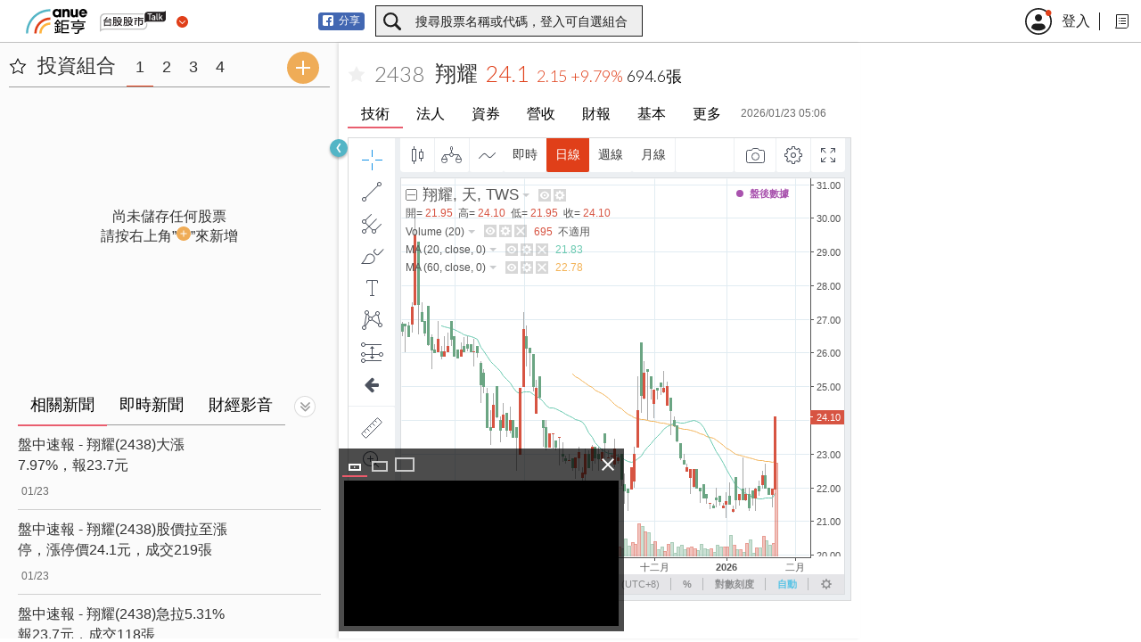

--- FILE ---
content_type: text/html; charset=utf-8
request_url: https://www.google.com/recaptcha/api2/aframe
body_size: 268
content:
<!DOCTYPE HTML><html><head><meta http-equiv="content-type" content="text/html; charset=UTF-8"></head><body><script nonce="JcVxCa8UILCmV5NA-_KmTw">/** Anti-fraud and anti-abuse applications only. See google.com/recaptcha */ try{var clients={'sodar':'https://pagead2.googlesyndication.com/pagead/sodar?'};window.addEventListener("message",function(a){try{if(a.source===window.parent){var b=JSON.parse(a.data);var c=clients[b['id']];if(c){var d=document.createElement('img');d.src=c+b['params']+'&rc='+(localStorage.getItem("rc::a")?sessionStorage.getItem("rc::b"):"");window.document.body.appendChild(d);sessionStorage.setItem("rc::e",parseInt(sessionStorage.getItem("rc::e")||0)+1);localStorage.setItem("rc::h",'1769330667740');}}}catch(b){}});window.parent.postMessage("_grecaptcha_ready", "*");}catch(b){}</script></body></html>

--- FILE ---
content_type: text/css
request_url: https://stock.cnyes.com/fin-report-1e7a1bcbd11a2c87a3ec1e016a8d743a.css
body_size: 768
content:
/*
Application Settings Go Here
------------------------------------
This file acts as a bundler for all variables/mixins/themes, so they
can easily be swapped out without `core.scss` ever having to know.

For example:

@import './variables/colors'
@import './variables/components'
@import './themes/default'
*/
._3NgVSin6ZsDxhkiAMRbtEL {
  display: block;
  position: relative;
  width: 100%;
  height: 100%;
  padding: 0;
  overflow: auto; }
  ._3NgVSin6ZsDxhkiAMRbtEL ._18fhYa2OEcz_7qSr16y_Sy {
    display: block;
    position: relative;
    width: 100%;
    height: 50%;
    /* chart container */ }
    ._3NgVSin6ZsDxhkiAMRbtEL ._18fhYa2OEcz_7qSr16y_Sy > div {
      height: 100%; }

._96tYF5lT0I7YxmwuJQiFj {
  display: block;
  width: 100%;
  height: 300px;
  line-height: 100px;
  font-size: 20px;
  padding-left: 15px; }

/*
Application Settings Go Here
------------------------------------
This file acts as a bundler for all variables/mixins/themes, so they
can easily be swapped out without `core.scss` ever having to know.

For example:

@import './variables/colors'
@import './variables/components'
@import './themes/default'
*/
._3zyFevSvB9ZDUb-sS4XwlD {
  display: block;
  position: relative;
  width: 100%;
  height: 100%;
  padding: 0;
  overflow: auto; }
  ._3zyFevSvB9ZDUb-sS4XwlD ._3oT4pYysdVLaA7RjjJIofu {
    display: block;
    position: relative;
    width: 100%;
    height: 50%;
    /* chart container */ }
    ._3zyFevSvB9ZDUb-sS4XwlD ._3oT4pYysdVLaA7RjjJIofu > div {
      height: 100%; }

._3yMC0uS6alY25kr4KIr6xv {
  display: block;
  width: 100%;
  height: 300px;
  line-height: 100px;
  font-size: 20px;
  padding-left: 15px; }

/*
Application Settings Go Here
------------------------------------
This file acts as a bundler for all variables/mixins/themes, so they
can easily be swapped out without `core.scss` ever having to know.

For example:

@import './variables/colors'
@import './variables/components'
@import './themes/default'
*/
._1b3yso79H88kkjyrYFm1WN {
  display: block;
  position: relative;
  width: 100%;
  height: 100%;
  padding: 0;
  overflow: auto; }
  ._1b3yso79H88kkjyrYFm1WN ._2o7GG_uOld3ON1uG5acpMy {
    display: block;
    position: relative;
    width: 100%;
    height: 50%;
    /* chart container */ }
    ._1b3yso79H88kkjyrYFm1WN ._2o7GG_uOld3ON1uG5acpMy > div {
      height: 100%; }

.oRe7SFburLzf7ZDsmT6gm {
  display: block;
  width: 100%;
  height: 300px;
  line-height: 100px;
  font-size: 20px;
  padding-left: 15px; }

/*
Application Settings Go Here
------------------------------------
This file acts as a bundler for all variables/mixins/themes, so they
can easily be swapped out without `core.scss` ever having to know.

For example:

@import './variables/colors'
@import './variables/components'
@import './themes/default'
*/
.ztcovazoRCA7KISOgXbv1 {
  display: block;
  position: relative;
  width: 100%;
  height: 100%;
  padding: 0;
  overflow: auto; }
  .ztcovazoRCA7KISOgXbv1 ._3AJvggzMkNEZE3KLPvyxlm {
    display: block;
    position: relative;
    width: 100%;
    height: 50%;
    /* chart container */ }
    .ztcovazoRCA7KISOgXbv1 ._3AJvggzMkNEZE3KLPvyxlm > div {
      height: 100%; }

._36zajtBs2kQLHmEstHQc-a {
  display: block;
  width: 100%;
  height: 300px;
  line-height: 100px;
  font-size: 20px;
  padding-left: 15px; }

/*
Application Settings Go Here
------------------------------------
This file acts as a bundler for all variables/mixins/themes, so they
can easily be swapped out without `core.scss` ever having to know.

For example:

@import './variables/colors'
@import './variables/components'
@import './themes/default'
*/
._1vP-GLd0znNi4WyJ-bvBCB {
  display: block;
  position: relative;
  width: 100%;
  height: 100%;
  padding: 0;
  overflow: auto; }
  ._1vP-GLd0znNi4WyJ-bvBCB ._2QaF9qNXnTM1lcE7eeyE9d {
    display: block;
    position: relative;
    margin-right: 6px;
    width: 100%;
    height: 48px;
    padding: 1px 0 13px; }
    ._1vP-GLd0znNi4WyJ-bvBCB ._2QaF9qNXnTM1lcE7eeyE9d > a {
      display: inline-block;
      position: relative;
      width: 76px;
      height: 24px;
      line-height: 24px;
      text-align: center;
      font-size: 14px;
      color: #000;
      background: #fff;
      font-weight: bold;
      border-radius: 3px; }
      ._1vP-GLd0znNi4WyJ-bvBCB ._2QaF9qNXnTM1lcE7eeyE9d > a:hover {
        color: #e03f19; }
      ._1vP-GLd0znNi4WyJ-bvBCB ._2QaF9qNXnTM1lcE7eeyE9d > a._13VyyUMNTVErnO7PgvI-bS {
        color: #fff;
        background: #e03f19; }
  ._1vP-GLd0znNi4WyJ-bvBCB ._1pm_yX9jul99Ww_HAziq3z {
    display: block;
    position: relative;
    width: 100%;
    height: calc( 100vh - 48px - 65px - 41.5px - 48px); }


/*# sourceMappingURL=fin-report-1e7a1bcbd11a2c87a3ec1e016a8d743a.css.map*/

--- FILE ---
content_type: application/javascript
request_url: https://stock.cnyes.com/app-1e7a1bcbd11a2c87a3ec1e016a8d743a.js
body_size: 246740
content:
!function(e){function t(t){for(var n,r,i=t[0],a=t[1],s=0,u=[];s<i.length;s++)r=i[s],o[r]&&u.push(o[r][0]),o[r]=0;for(n in a)Object.prototype.hasOwnProperty.call(a,n)&&(e[n]=a[n]);for(l&&l(t);u.length;)u.shift()()}var n={},r={0:0},o={0:0};function i(t){if(n[t])return n[t].exports;var r=n[t]={i:t,l:!1,exports:{}};return e[t].call(r.exports,r,r.exports,i),r.l=!0,r.exports}i.e=function(e){var t=[];r[e]?t.push(r[e]):0!==r[e]&&{2:1,4:1,5:1,7:1}[e]&&t.push(r[e]=new Promise(function(t,n){for(var o=({2:"fin-report",4:"investor",5:"margin",7:"revenue"}[e]||e)+"-1e7a1bcbd11a2c87a3ec1e016a8d743a.css",a=i.p+o,s=document.getElementsByTagName("link"),u=0;u<s.length;u++){var l=(f=s[u]).getAttribute("data-href")||f.getAttribute("href");if("stylesheet"===f.rel&&(l===o||l===a))return t()}var c=document.getElementsByTagName("style");for(u=0;u<c.length;u++){var f;if((l=(f=c[u]).getAttribute("data-href"))===o||l===a)return t()}var d=document.createElement("link");d.rel="stylesheet",d.type="text/css",d.onload=t,d.onerror=function(t){var o=t&&t.target&&t.target.src||a,i=new Error("Loading CSS chunk "+e+" failed.\n("+o+")");i.request=o,delete r[e],d.parentNode.removeChild(d),n(i)},d.href=a,document.getElementsByTagName("head")[0].appendChild(d)}).then(function(){r[e]=0}));var n=o[e];if(0!==n)if(n)t.push(n[2]);else{var a=new Promise(function(t,r){n=o[e]=[t,r]});t.push(n[2]=a);var s,u=document.createElement("script");u.charset="utf-8",u.timeout=120,i.nc&&u.setAttribute("nonce",i.nc),u.src=function(e){return i.p+""+({2:"fin-report",4:"investor",5:"margin",7:"revenue"}[e]||e)+"-1e7a1bcbd11a2c87a3ec1e016a8d743a.js"}(e),s=function(t){u.onerror=u.onload=null,clearTimeout(l);var n=o[e];if(0!==n){if(n){var r=t&&("load"===t.type?"missing":t.type),i=t&&t.target&&t.target.src,a=new Error("Loading chunk "+e+" failed.\n("+r+": "+i+")");a.type=r,a.request=i,n[1](a)}o[e]=void 0}};var l=setTimeout(function(){s({type:"timeout",target:u})},12e4);u.onerror=u.onload=s,document.head.appendChild(u)}return Promise.all(t)},i.m=e,i.c=n,i.d=function(e,t,n){i.o(e,t)||Object.defineProperty(e,t,{enumerable:!0,get:n})},i.r=function(e){"undefined"!=typeof Symbol&&Symbol.toStringTag&&Object.defineProperty(e,Symbol.toStringTag,{value:"Module"}),Object.defineProperty(e,"__esModule",{value:!0})},i.t=function(e,t){if(1&t&&(e=i(e)),8&t)return e;if(4&t&&"object"==typeof e&&e&&e.__esModule)return e;var n=Object.create(null);if(i.r(n),Object.defineProperty(n,"default",{enumerable:!0,value:e}),2&t&&"string"!=typeof e)for(var r in e)i.d(n,r,function(t){return e[t]}.bind(null,r));return n},i.n=function(e){var t=e&&e.__esModule?function(){return e.default}:function(){return e};return i.d(t,"a",t),t},i.o=function(e,t){return Object.prototype.hasOwnProperty.call(e,t)},i.p="/",i.oe=function(e){throw e};var a=window.webpackJsonp=window.webpackJsonp||[],s=a.push.bind(a);a.push=t,a=a.slice();for(var u=0;u<a.length;u++)t(a[u]);var l=s;i(i.s=239)}([function(e,t,n){"use strict";var r=n(1),o=n(3);Object.defineProperty(t,"__esModule",{value:!0});var i={PropTypes:!0};t.default=t.PropTypes=void 0;var a=o(n(115));Object.keys(a).forEach(function(e){"default"!==e&&"__esModule"!==e&&(Object.prototype.hasOwnProperty.call(i,e)||Object.defineProperty(t,e,{enumerable:!0,get:function(){return a[e]}}))});var s=r(n(70)).default;t.PropTypes=s;var u=a.default;t.default=u},function(e,t){e.exports=function(e){return e&&e.__esModule?e:{default:e}}},function(e,t,n){e.exports=n(252)()},function(e,t){e.exports=function(e){if(e&&e.__esModule)return e;var t={};if(null!=e)for(var n in e)if(Object.prototype.hasOwnProperty.call(e,n)){var r=Object.defineProperty&&Object.getOwnPropertyDescriptor?Object.getOwnPropertyDescriptor(e,n):{};r.get||r.set?Object.defineProperty(t,n,r):t[n]=e[n]}return t.default=e,t}},function(e,t,n){e.exports=n(250)()},function(e,t){var n;e.exports=function(e,t,r,o){n||(n="function"==typeof Symbol&&Symbol.for&&Symbol.for("react.element")||60103);var i=e&&e.defaultProps,a=arguments.length-3;if(t||0===a||(t={children:void 0}),t&&i)for(var s in i)void 0===t[s]&&(t[s]=i[s]);else t||(t=i||{});if(1===a)t.children=o;else if(a>1){for(var u=new Array(a),l=0;l<a;l++)u[l]=arguments[l+3];t.children=u}return{$$typeof:n,type:e,key:void 0===r?null:""+r,ref:null,props:t,_owner:null}}},function(e,t,n){var r=n(160),o=n(255),i=n(161);e.exports=function(e,t){return r(e)||o(e,t)||i()}},function(e,t,n){"use strict";e.exports=function(e,t,n,r,o,i,a,s){if(!e){var u;if(void 0===t)u=new Error("Minified exception occurred; use the non-minified dev environment for the full error message and additional helpful warnings.");else{var l=[n,r,o,i,a,s],c=0;(u=new Error(t.replace(/%s/g,function(){return l[c++]}))).name="Invariant Violation"}throw u.framesToPop=1,u}}},function(e,t,n){"use strict";var r=n(1);Object.defineProperty(t,"__esModule",{value:!0}),t.default=t.isTwStockChannel=void 0;var o=r(n(32)),i=o.default.essAPI,a=o.default.defaultAPI,s=o.default.memberAlwaysRightAPI,u=/^stock/i.test(location.hostname);t.isTwStockChannel=u;var l={apiVersion:u?"v3":"v4",getPortfolio:"".concat(s,u?"/member-always-right/api/v1/portfolios?product_type=STOCK":"/member-always-right/api/v1/portfolios?product_type=GLOBAL_STOCK"),putPortfolio:"".concat(s,u?"/member-always-right/api/v1/portfolios/STOCK":"/member-always-right/api/v1/portfolios/GLOBAL_STOCK"),defaultGroupsApi:"".concat(s,u?"/member-always-right/api/v1/portfolios?product_type=STOCK":"/member-always-right/api/v1/portfolios?product_type=GLOBAL_STOCK")},c=u?{defaultSymbol:"TWS:TSE01:INDEX"}:{defaultSymbol:"GI:DJI:INDEX"},f={pathname:"".concat(i,"/ess/api/v1/siteSearch/fundQuoteName"),url:u?function(e,t){return"".concat(f.pathname,"?q=").concat(e,"&page=").concat(t,"&category=TW")}:function(e,t){return"".concat(f.pathname,"?q=").concat(e,"&page=").concat(t,"&category=GLOBAL,CC")}},d=u?{related:function(e){return"".concat(a,"/media/api/v1/newslist/").concat(e,"/news")}}:{related:function(e){return"".concat(a,"/media/api/v1/newslist/").concat(e,"/global/news")}},p="".concat(a,"/media/api/v1/newslist/stock"),h={quote:c,search:f,portfolio:l,firebaseChannel:u?"TWStock":"GlobalStock",chat:u?{ref:"messages",online:"online",hintSymbol:"2330"}:{ref:"messages-global",online:"online-global",hintSymbol:"AAPL"},meta:u?{title:"股市talk"}:{title:"國際股市talk"},news:d,realtimeNews:p,storage:u?"tv_templates":"tv_global_templates",ref:u?"stock":"global-stock",stockChannelName:u?"台股股市Talk":"國際版股市Talk"};t.default=h},function(e,t){e.exports=function(e,t,n){return t in e?Object.defineProperty(e,t,{value:n,enumerable:!0,configurable:!0,writable:!0}):e[t]=n,e}},function(e,t,n){e.exports=n(71)},function(e,t){function n(e,t,n,r,o,i,a){try{var s=e[i](a),u=s.value}catch(e){return void n(e)}s.done?t(u):Promise.resolve(u).then(r,o)}e.exports=function(e){return function(){var t=this,r=arguments;return new Promise(function(o,i){var a=e.apply(t,r);function s(e){n(a,o,i,s,u,"next",e)}function u(e){n(a,o,i,s,u,"throw",e)}s(void 0)})}}},,function(e,t,n){"use strict";e.exports=function(){}},function(e,t,n){"use strict";var r=function(){};e.exports=r},function(e,t,n){"use strict";function r(){return(r=Object.assign||function(e){for(var t=1;t<arguments.length;t++){var n=arguments[t];for(var r in n)Object.prototype.hasOwnProperty.call(n,r)&&(e[r]=n[r])}return e}).apply(this,arguments)}n.d(t,"a",function(){return r})},,,function(e,t,n){"use strict";var r=n(3),o=n(1);Object.defineProperty(t,"__esModule",{value:!0}),t.setUserId=function(e){if(f)return;ga("cross.set","userId",e),d.forEach(function(t){ga("".concat(t,".set"),"userId",e)})},t.setPage=function(e){if(f)return;var t=window.location,n="".concat(t.protocol,"//").concat(location.host).concat(e).concat(t.search).concat(t.hash),r={page:e,location:n};ga("set",r),ga("cross.set",r),d.forEach(function(e){ga("".concat(e,".set"),r)})},t.initialGTM=function(){if(f)return;var e=l.default.gtmId,t=l.default.gtmContainerId,n=l.default.gtmContainerIdForProj,r=l.default.gtmContainerIdForGlobal,o=function(e){return"\n  \x3c!-- Google Tag Manager --\x3e\n  (function(w,d,s,l,i){w[l]=w[l]||[];w[l].push(\n\n  {'gtm.start': new Date().getTime(),event:'gtm.js'}\n  );var f=d.getElementsByTagName(s)[0],\n  j=d.createElement(s),dl=l!='dataLayer'?'&l='+l:'';j.async=true;j.src=\n  'https://www.googletagmanager.com/gtm.js?id='+i+dl;f.parentNode.insertBefore(j,f);\n  })(window,document,'script','dataLayer','".concat(e,"');\n  \x3c!-- End Google Tag Manager --\x3e\n  ")},i=function(e){return'\n    \x3c!-- Google Tag Manager (noscript) --\x3e\n    <iframe src="https://www.googletagmanager.com/ns.html?id='.concat(e,'"\n      height="0" width="0" style="display:none;visibility:hidden"></iframe>\n    \x3c!-- End Google Tag Manager (noscript) --\x3e\n  ')};(0,c.appendScript)(o(e),"head"),(0,c.appendScript)(i(e),"body","noscript"),(0,c.appendScript)(o(t),"head"),(0,c.appendScript)(i(t),"body","noscript"),(0,c.appendScript)(o(n),"head"),(0,c.appendScript)(i(n),"body","noscript"),(0,c.appendScript)(o(r),"head"),(0,c.appendScript)(i(r),"body","noscript")},t.initialAnalytics=function(){return v.apply(this,arguments)},t.pageview=function(e){var t=arguments.length>1&&void 0!==arguments[1]?arguments[1]:h;if(f)return;y({hitType:"pageview",page:e,location:window.location.href},t),function(){if("undefined"!=typeof Piwik&&Piwik.getAsyncTracker){var e=Piwik.getAsyncTracker();e.setCustomUrl(window.location.href),e.setDocumentTitle(document.title)}}(),_paq.push(["trackPageView"])},t.sendEventLog=function(){var e=arguments.length>0&&void 0!==arguments[0]?arguments[0]:"",t=arguments.length>1&&void 0!==arguments[1]?arguments[1]:"",n=arguments.length>2&&void 0!==arguments[2]?arguments[2]:"",r=arguments.length>3&&void 0!==arguments[3]?arguments[3]:{},o=arguments.length>4&&void 0!==arguments[4]?arguments[4]:p;if(f)return;e+="",t+="",n+="",y(Object.assign({hitType:"event",eventCategory:e,eventAction:t,eventLabel:n},r),o)},t.sendPiwikCustomVariable=function(e){if(f)return;_paq.push(["setCustomVariable",2,"memberId",e,"visit"])},t.gaDataset=function(e){var t=arguments.length>1&&void 0!==arguments[1]?arguments[1]:null,n=arguments.length>2&&void 0!==arguments[2]?arguments[2]:null,r=arguments.length>3&&void 0!==arguments[3]?arguments[3]:null;if(!(t||n||r||e))return{};return e.reduce(function(e,o){var i;return(0,s.default)({},e,(i={},(0,a.default)(i,"data-".concat(o,"-ga-category"),t),(0,a.default)(i,"data-".concat(o,"-ga-action"),n),(0,a.default)(i,"data-".concat(o,"-ga-label"),r),i))},{})},t.SEND_PROJ_TARGET=void 0;var i=o(n(10)),a=o(n(9)),s=o(n(28)),u=o(n(11)),l=o(n(285)),c=r(n(286)),f="undefined"==typeof window;t.SEND_PROJ_TARGET=["proj","talk"];var d=["proj","talk","global"],p=["t0"],h=["t0","cross","proj","global"];function y(e){var t=arguments.length>1&&void 0!==arguments[1]?arguments[1]:p;f||t.forEach(function(t){ga("".concat(t,".send"),e)})}function v(){return(v=(0,u.default)(i.default.mark(function e(){var t,n,r,o;return i.default.wrap(function(e){for(;;)switch(e.prev=e.next){case 0:if(!f){e.next=2;break}return e.abrupt("return");case 2:return t=l.default.gaId,n=l.default.gaIdForCross,r=l.default.gaIdForProj,o=l.default.gaIdForGlobal,e.next=5,(0,c.default)("//www.google-analytics.com/analytics.js");case 5:ga("create",t,"auto"),ga("create",n,"auto","cross"),ga("create",r,"auto","proj"),ga("create",o,"auto","global");case 9:case"end":return e.stop()}},e)}))).apply(this,arguments)}},function(e,t){var n=e.exports={version:"2.6.9"};"number"==typeof __e&&(__e=n)},function(e,t){e.exports=function(e,t){if(!(e instanceof t))throw new TypeError("Cannot call a class as a function")}},function(e,t){function n(e,t){for(var n=0;n<t.length;n++){var r=t[n];r.enumerable=r.enumerable||!1,r.configurable=!0,"value"in r&&(r.writable=!0),Object.defineProperty(e,r.key,r)}}e.exports=function(e,t,r){return t&&n(e.prototype,t),r&&n(e,r),e}},function(e,t){var n=e.exports="undefined"!=typeof window&&window.Math==Math?window:"undefined"!=typeof self&&self.Math==Math?self:Function("return this")();"number"==typeof __g&&(__g=n)},function(e,t,n){var r=n(121),o=n(31);e.exports=function(e,t){return!t||"object"!==r(t)&&"function"!=typeof t?o(e):t}},function(e,t){function n(t){return e.exports=n=Object.setPrototypeOf?Object.getPrototypeOf:function(e){return e.__proto__||Object.getPrototypeOf(e)},n(t)}e.exports=n},function(e,t,n){var r=n(292);e.exports=function(e,t){if("function"!=typeof t&&null!==t)throw new TypeError("Super expression must either be null or a function");e.prototype=Object.create(t&&t.prototype,{constructor:{value:e,writable:!0,configurable:!0}}),t&&r(e,t)}},function(e,t){var n;n=function(){return this}();try{n=n||new Function("return this")()}catch(e){"object"==typeof window&&(n=window)}e.exports=n},function(e,t,n){var r=n(126)("wks"),o=n(88),i=n(22).Symbol,a="function"==typeof i;(e.exports=function(e){return r[e]||(r[e]=a&&i[e]||(a?i:o)("Symbol."+e))}).store=r},function(e,t,n){var r=n(9);e.exports=function(e){for(var t=1;t<arguments.length;t++){var n=null!=arguments[t]?arguments[t]:{},o=Object.keys(n);"function"==typeof Object.getOwnPropertySymbols&&(o=o.concat(Object.getOwnPropertySymbols(n).filter(function(e){return Object.getOwnPropertyDescriptor(n,e).enumerable}))),o.forEach(function(t){r(e,t,n[t])})}return e}},function(e,t,n){"use strict";var r=n(164),o=n(268),i=Object.prototype.toString;function a(e){return"[object Array]"===i.call(e)}function s(e){return null!==e&&"object"==typeof e}function u(e){return"[object Function]"===i.call(e)}function l(e,t){if(null!=e)if("object"!=typeof e&&(e=[e]),a(e))for(var n=0,r=e.length;n<r;n++)t.call(null,e[n],n,e);else for(var o in e)Object.prototype.hasOwnProperty.call(e,o)&&t.call(null,e[o],o,e)}e.exports={isArray:a,isArrayBuffer:function(e){return"[object ArrayBuffer]"===i.call(e)},isBuffer:o,isFormData:function(e){return"undefined"!=typeof FormData&&e instanceof FormData},isArrayBufferView:function(e){return"undefined"!=typeof ArrayBuffer&&ArrayBuffer.isView?ArrayBuffer.isView(e):e&&e.buffer&&e.buffer instanceof ArrayBuffer},isString:function(e){return"string"==typeof e},isNumber:function(e){return"number"==typeof e},isObject:s,isUndefined:function(e){return void 0===e},isDate:function(e){return"[object Date]"===i.call(e)},isFile:function(e){return"[object File]"===i.call(e)},isBlob:function(e){return"[object Blob]"===i.call(e)},isFunction:u,isStream:function(e){return s(e)&&u(e.pipe)},isURLSearchParams:function(e){return"undefined"!=typeof URLSearchParams&&e instanceof URLSearchParams},isStandardBrowserEnv:function(){return("undefined"==typeof navigator||"ReactNative"!==navigator.product)&&"undefined"!=typeof window&&"undefined"!=typeof document},forEach:l,merge:function e(){var t={};function n(n,r){"object"==typeof t[r]&&"object"==typeof n?t[r]=e(t[r],n):t[r]=n}for(var r=0,o=arguments.length;r<o;r++)l(arguments[r],n);return t},extend:function(e,t,n){return l(t,function(t,o){e[o]=n&&"function"==typeof t?r(t,n):t}),e},trim:function(e){return e.replace(/^\s*/,"").replace(/\s*$/,"")}}},function(e,t,n){"use strict";n.d(t,"b",function(){return f}),n.d(t,"a",function(){return s}),n.d(t,"d",function(){return u}),n.d(t,"c",function(){return a});var r=n(15),o=n(65),i=n(66);n(67);function a(e){var t=e.pathname,n=e.search,r=e.hash,o=t||"/";return n&&"?"!==n&&(o+="?"===n.charAt(0)?n:"?"+n),r&&"#"!==r&&(o+="#"===r.charAt(0)?r:"#"+r),o}function s(e,t,n,i){var a;"string"==typeof e?(a=function(e){var t=e||"/",n="",r="",o=t.indexOf("#");-1!==o&&(r=t.substr(o),t=t.substr(0,o));var i=t.indexOf("?");return-1!==i&&(n=t.substr(i),t=t.substr(0,i)),{pathname:t,search:"?"===n?"":n,hash:"#"===r?"":r}}(e)).state=t:(void 0===(a=Object(r.a)({},e)).pathname&&(a.pathname=""),a.search?"?"!==a.search.charAt(0)&&(a.search="?"+a.search):a.search="",a.hash?"#"!==a.hash.charAt(0)&&(a.hash="#"+a.hash):a.hash="",void 0!==t&&void 0===a.state&&(a.state=t));try{a.pathname=decodeURI(a.pathname)}catch(e){throw e instanceof URIError?new URIError('Pathname "'+a.pathname+'" could not be decoded. This is likely caused by an invalid percent-encoding.'):e}return n&&(a.key=n),i?a.pathname?"/"!==a.pathname.charAt(0)&&(a.pathname=Object(o.a)(a.pathname,i.pathname)):a.pathname=i.pathname:a.pathname||(a.pathname="/"),a}function u(e,t){return e.pathname===t.pathname&&e.search===t.search&&e.hash===t.hash&&e.key===t.key&&Object(i.a)(e.state,t.state)}function l(){var e=null;var t=[];return{setPrompt:function(t){return e=t,function(){e===t&&(e=null)}},confirmTransitionTo:function(t,n,r,o){if(null!=e){var i="function"==typeof e?e(t,n):e;"string"==typeof i?"function"==typeof r?r(i,o):o(!0):o(!1!==i)}else o(!0)},appendListener:function(e){var n=!0;function r(){n&&e.apply(void 0,arguments)}return t.push(r),function(){n=!1,t=t.filter(function(e){return e!==r})}},notifyListeners:function(){for(var e=arguments.length,n=new Array(e),r=0;r<e;r++)n[r]=arguments[r];t.forEach(function(e){return e.apply(void 0,n)})}}}"undefined"==typeof window||!window.document||window.document.createElement;function c(e,t,n){return Math.min(Math.max(e,t),n)}function f(e){void 0===e&&(e={});var t=e,n=t.getUserConfirmation,o=t.initialEntries,i=void 0===o?["/"]:o,u=t.initialIndex,f=void 0===u?0:u,d=t.keyLength,p=void 0===d?6:d,h=l();function y(e){Object(r.a)(w,e),w.length=w.entries.length,h.notifyListeners(w.location,w.action)}function v(){return Math.random().toString(36).substr(2,p)}var m=c(f,0,i.length-1),g=i.map(function(e){return s(e,void 0,"string"==typeof e?v():e.key||v())}),b=a;function _(e){var t=c(w.index+e,0,w.entries.length-1),r=w.entries[t];h.confirmTransitionTo(r,"POP",n,function(e){e?y({action:"POP",location:r,index:t}):y()})}var w={length:g.length,action:"POP",location:g[m],index:m,entries:g,createHref:b,push:function(e,t){var r=s(e,t,v(),w.location);h.confirmTransitionTo(r,"PUSH",n,function(e){if(e){var t=w.index+1,n=w.entries.slice(0);n.length>t?n.splice(t,n.length-t,r):n.push(r),y({action:"PUSH",location:r,index:t,entries:n})}})},replace:function(e,t){var r=s(e,t,v(),w.location);h.confirmTransitionTo(r,"REPLACE",n,function(e){e&&(w.entries[w.index]=r,y({action:"REPLACE",location:r}))})},go:_,goBack:function(){_(-1)},goForward:function(){_(1)},canGo:function(e){var t=w.index+e;return t>=0&&t<w.entries.length},block:function(e){return void 0===e&&(e=!1),h.setPrompt(e)},listen:function(e){return h.appendListener(e)}};return w}},function(e,t){e.exports=function(e){if(void 0===e)throw new ReferenceError("this hasn't been initialised - super() hasn't been called");return e}},function(e,t,n){"use strict";var r=n(1);Object.defineProperty(t,"__esModule",{value:!0}),t.default=void 0;var o=r(n(28)),i=function(e){switch(e){case"localhost.int.cnyes.cool":case"stock.int.cnyes.cool":case"global-stock.int.cnyes.cool":return{twStockUrl:"https://stock.int.cnyes.cool",globalStockUrl:"https://global-stock.int.cnyes.cool",loginUrl:"https://login.int.cnyes.cool",newsUrl:"https://news.int.cnyes.cool",googleAnalyticsId:"UA-21465399-85",googleAnalyticsIdForCross:"UA-21465399-75",googleAnalyticsIdForProj:"UA-21465399-46",googleAnalyticsIdForGlobal:"UA-21465399-86",googleTagManagerId:"GTM-582TRFS",googleTagManagerContainerId:"GTM-NRQBTT2",googleTagManagerContainerIdForProj:"GTM-Proj-Int",googleTagManagerContainerIdForGlobal:"GTM-Global-Int",piwikScript:"https://b.cnyes.cool/c-spa.js",region:"ap-northeast-1",IdentityPoolId:"ap-northeast-1:1c765baf-a934-4d61-b757-2457369d3f05",FBAppId:"591048477746530",GoogleAppId:"600742427084-7mss8ce6rn4d6mpeaibspc7j1vb2jg8g.apps.googleusercontent.com",GoogleAppKey:"hgfort0WGSAuokwv8cD0A00G",FirebaseApiKey:"AIzaSyBV0FBv9VpO7Nb15FUfXMMs4jwlrZf5VqA",FirebaseDatabaseURL:"https://cnyes-int.firebaseio.com",videoAPI:"https://video.api.int.cnyes.cool",reuterAPI:"https://ws.api.int.cnyes.cool",marketAPI:"https://marketinfo.api.int.cnyes.cool",defaultAPI:"https://api.int.cnyes.cool",essAPI:"https://ess.api.int.cnyes.cool",EsunStockOrderIframeURL:"https://hastradingsit.esunsec.com.tw",memberServiceEndpoint:"https://member.api.int.cnyes.cool",TrackJsApp:"stock-fe-beta",CnyesBaseUrl:"int.cnyes.cool"};case"localhost.gamma.cnyes.cool":case"stock.gamma.cnyes.cool":case"global-stock.gamma.cnyes.cool":return{twStockUrl:"https://stock.gamma.cnyes.cool",globalStockUrl:"https://global-stock.gamma.cnyes.cool",channel:"stock-gamma",loginUrl:"https://login.gamma.cnyes.cool",newsUrl:"https://news.cnyes.com",googleAnalyticsId:"UA-21465399-84",googleAnalyticsIdForCross:"UA-21465399-75",googleAnalyticsIdForProj:"UA-21465399-46",googleAnalyticsIdForGlobal:"UA-21465399-86",googleTagManagerId:"GTM-582TRFS",googleTagManagerContainerId:"GTM-NRQBTT2",googleTagManagerContainerIdForProj:"GTM-Proj-Stage",googleTagManagerContainerIdForGlobal:"GTM-582TRFS",piwikScript:"https://b.cnyes.cool/c-spa.js",region:"ap-northeast-1",IdentityPoolId:"ap-northeast-1:a5d7410a-113e-4dcd-ace0-fd5be54770f9",GoogleAppId:"307675903684-hqt34o21olpi8cdsbjuf89inm5b6mf5r.apps.googleusercontent.com",GoogleAppKey:"ogVTUrfHqf-xmRSCPXGnilKG",FBAppId:"325242790993768",FirebaseApiKey:"AIzaSyDSF5-ONm9E98aycx06u6HxpPyxfAWHTUo",FirebaseDatabaseURL:"https://cnyes-prod-1307.firebaseio.com/",videoAPI:"https://video.api.cnyes.com",reuterAPI:"https://ws.api.cnyes.com",marketAPI:"https://marketinfo.api.cnyes.com",defaultAPI:"https://api.cnyes.com",essAPI:"https://ess.api.cnyes.com",EsunStockOrderIframeURL:"https://hastradinguat.esunsec.com.tw",memberServiceEndpoint:"https://member.api.prod.cnyes.com",memberAlwaysRightAPI:"https://member-always-right.api.cnyes.com",TrackJsApp:"stock-fe-gamma",CnyesBaseUrl:"gamma.cnyes.cool"};case"localhost.stage.cnyes.cool":case"stock.stage.cnyes.cool":case"global-stock.stage.cnyes.cool":return{twStockUrl:"https://stock.stage.cnyes.cool",globalStockUrl:"https://global-stock.stage.cnyes.cool",channel:"stock-stage",loginUrl:"https://login.stage.cnyes.cool",newsUrl:"https://news.cnyes.com",googleAnalyticsId:"UA-21465399-84",googleAnalyticsIdForCross:"UA-21465399-75",googleAnalyticsIdForProj:"UA-21465399-46",googleAnalyticsIdForGlobal:"UA-21465399-86",googleTagManagerId:"GTM-582TRFS",googleTagManagerContainerId:"GTM-NRQBTT2",googleTagManagerContainerIdForProj:"GTM-Proj-Stage",googleTagManagerContainerIdForGlobal:"GTM-KJPTVH4",piwikScript:"https://b.cnyes.cool/c-spa.js",region:"ap-northeast-1",IdentityPoolId:"ap-northeast-1:a5d7410a-113e-4dcd-ace0-fd5be54770f9",GoogleAppId:"307675903684-hqt34o21olpi8cdsbjuf89inm5b6mf5r.apps.googleusercontent.com",GoogleAppKey:"ogVTUrfHqf-xmRSCPXGnilKG",FBAppId:"325242790993768",FirebaseApiKey:"AIzaSyDSF5-ONm9E98aycx06u6HxpPyxfAWHTUo",FirebaseDatabaseURL:"https://cnyes-prod-1307.firebaseio.com/",videoAPI:"https://video.api.cnyes.com",reuterAPI:"https://ws.api.cnyes.com",marketAPI:"https://marketinfo.api.cnyes.com",defaultAPI:"https://api.cnyes.com",essAPI:"https://ess.api.cnyes.com",EsunStockOrderIframeURL:"https://hastradinguat.esunsec.com.tw",memberServiceEndpoint:"https://member.api.cnyes.com",memberAlwaysRightAPI:"https://member-always-right.api.cnyes.com",TrackJsApp:"stock-fe-beta",CnyesBaseUrl:"stage.cnyes.cool"};case"localhost.prod.cnyes.cool":case"stock.cnyes.com":case"global-stock.cnyes.com":return{twStockUrl:"https://stock.cnyes.com",globalStockUrl:"https://global-stock.cnyes.com",loginUrl:"https://login.cnyes.com",newsUrl:"https://news.cnyes.com",googleAnalyticsId:"UA-21465399-83",googleAnalyticsIdForCross:"UA-21465399-47",googleAnalyticsIdForProj:"UA-145056278-5",googleAnalyticsIdForGlobal:"UA-145056278-1",googleTagManagerId:"GTM-582TRFS",googleTagManagerContainerId:"GTM-PNR8BZV",googleTagManagerContainerIdForProj:"GTM-T3FF4WB",googleTagManagerContainerIdForGlobal:"GTM-582TRFS",piwikScript:"https://b.cnyes.cool/b-spa.js",region:"ap-northeast-1",IdentityPoolId:"ap-northeast-1:a5d7410a-113e-4dcd-ace0-fd5be54770f9",GoogleAppId:"307675903684-hqt34o21olpi8cdsbjuf89inm5b6mf5r.apps.googleusercontent.com",GoogleAppKey:"ogVTUrfHqf-xmRSCPXGnilKG",FBAppId:"325242790993768",FirebaseApiKey:"AIzaSyDSF5-ONm9E98aycx06u6HxpPyxfAWHTUo",FirebaseDatabaseURL:"https://cnyes-prod-1307.firebaseio.com/",videoAPI:"https://video.api.cnyes.com",reuterAPI:"https://ws.api.cnyes.com",marketAPI:"https://marketinfo.api.cnyes.com",defaultAPI:"https://api.cnyes.com",essAPI:"https://ess.api.cnyes.com",EsunStockOrderIframeURL:"https://hastrading.esunsec.com.tw",memberServiceEndpoint:"https://member.api.cnyes.com",memberAlwaysRightAPI:"https://member-always-right.api.cnyes.com",TrackJsApp:"stock-fe-prod",CnyesBaseUrl:"cnyes.com"};case"localhost.beta.cnyes.cool":case"stock.beta.cnyes.cool":case"global-stock.beta.cnyes.cool":case"global-stock-dev.beta.cnyes.cool":case"stock-dev.beta.cnyes.cool":case"app.beta.cnyes.cool":default:return{twStockUrl:"https://stock.beta.cnyes.cool",globalStockUrl:"https://global-stock.beta.cnyes.cool",loginUrl:0===e.indexOf("stock-dev")?"https://login-dev.beta.cnyes.cool":"https://login.beta.cnyes.cool",newsUrl:"https://news.beta.cnyes.cool",googleAnalyticsId:"UA-21465399-85",googleAnalyticsIdForCross:"UA-21465399-75",googleAnalyticsIdForProj:"UA-21465399-46",googleAnalyticsIdForGlobal:"UA-21465399-86",googleTagManagerId:"GTM-KJPTVH4",googleTagManagerContainerId:"GTM-NRQBTT2",googleTagManagerContainerIdForProj:"GTM-Proj-Beta",googleTagManagerContainerIdForGlobal:"GTM-KJPTVH4",piwikScript:"https://b.cnyes.cool/c-spa.js",region:"ap-northeast-1",IdentityPoolId:"ap-northeast-1:2d36a566-b3c0-4826-b370-8b3d9a7a79df",GoogleAppId:"877358328802-gev051j1ljrdibo6i5f09c5njaa9ra9r.apps.googleusercontent.com",GoogleAppKey:"mJZO0SJVc5jMN_tMwak5lyli",FBAppId:"591048567746521",FirebaseApiKey:"AIzaSyCigMeA6vhmWI2PrgPzut9yJY3Qtqtu5jY",FirebaseDatabaseURL:"https://cnyes-beta.firebaseio.com",videoAPI:"https://video.api.beta.cnyes.cool",reuterAPI:"https://ws.api.beta.cnyes.cool",marketAPI:"https://marketinfo.api.beta.cnyes.cool",defaultAPI:"https://api.beta.cnyes.cool",essAPI:"https://ess.api.beta.cnyes.cool",EsunStockOrderIframeURL:"https://hastradingsit.esunsec.com.tw",memberServiceEndpoint:"https://member.api.beta.cnyes.cool",memberAlwaysRightAPI:"https://member-always-right.api.beta.cnyes.cool",TrackJsApp:"stock-fe-beta",CnyesBaseUrl:"beta.cnyes.cool"}}}("undefined"==typeof window?"app.beta.cnyes.cool":window.location.hostname),a=navigator.userAgent,s=(0,o.default)({},i,{isIE:a.indexOf("MSIE ")>-1||a.indexOf("Trident/")>-1});t.default=s},function(e,t){function n(){return e.exports=n=Object.assign||function(e){for(var t=1;t<arguments.length;t++){var n=arguments[t];for(var r in n)Object.prototype.hasOwnProperty.call(n,r)&&(e[r]=n[r])}return e},n.apply(this,arguments)}e.exports=n},function(e,t,n){var r=n(22),o=n(19),i=n(74),a=n(51),s=n(50),u=function(e,t,n){var l,c,f,d=e&u.F,p=e&u.G,h=e&u.S,y=e&u.P,v=e&u.B,m=e&u.W,g=p?o:o[t]||(o[t]={}),b=g.prototype,_=p?r:h?r[t]:(r[t]||{}).prototype;for(l in p&&(n=t),n)(c=!d&&_&&void 0!==_[l])&&s(g,l)||(f=c?_[l]:n[l],g[l]=p&&"function"!=typeof _[l]?n[l]:v&&c?i(f,r):m&&_[l]==f?function(e){var t=function(t,n,r){if(this instanceof e){switch(arguments.length){case 0:return new e;case 1:return new e(t);case 2:return new e(t,n)}return new e(t,n,r)}return e.apply(this,arguments)};return t.prototype=e.prototype,t}(f):y&&"function"==typeof f?i(Function.call,f):f,y&&((g.virtual||(g.virtual={}))[l]=f,e&u.R&&b&&!b[l]&&a(b,l,f)))};u.F=1,u.G=2,u.S=4,u.P=8,u.B=16,u.W=32,u.U=64,u.R=128,e.exports=u},function(e,t,n){var r;
/*!
  Copyright (c) 2016 Jed Watson.
  Licensed under the MIT License (MIT), see
  http://jedwatson.github.io/classnames
*/
/*!
  Copyright (c) 2016 Jed Watson.
  Licensed under the MIT License (MIT), see
  http://jedwatson.github.io/classnames
*/
!function(){"use strict";var n={}.hasOwnProperty;function o(){for(var e=[],t=0;t<arguments.length;t++){var r=arguments[t];if(r){var i=typeof r;if("string"===i||"number"===i)e.push(r);else if(Array.isArray(r))e.push(o.apply(null,r));else if("object"===i)for(var a in r)n.call(r,a)&&r[a]&&e.push(a)}}return e.join(" ")}e.exports?e.exports=o:void 0===(r=function(){return o}.apply(t,[]))||(e.exports=r)}()},,function(e,t,n){"use strict";var r=n(1);Object.defineProperty(t,"__esModule",{value:!0}),t.getProfile=function(){var e=d?d.optimisticallyGetProfile():null;e&&(e.avatar=e.avatar||"https://sfiles.cnyes.cool/member/icon-user.svg",e.uid=e.ga_id||e.email);return e},t.logout=h,t.login=v,t.getInstance=function(){return d},t.default=function(){var e=(0,s.useState)(d.getCredentialContext()||null),t=(0,i.default)(e,2),n=t[0],r=t[1];return(0,s.useEffect)(function(){var e=p.on("change",function(e){r(e)});return function(){return e()}},[]),[n,v,h]},t.isLogin=void 0;var o=r(n(10)),i=r(n(6)),a=r(n(11)),s=n(0),u=r(n(32)),l=anue.shared,c=l.get("packages.auth"),f=l.get("utils.eventy"),d=new c({host:"".concat(u.default.memberServiceEndpoint,"/member")});d.onStateChange(function(e){e&&"online"===e.status&&e.context?p.emit("change",e.context):p.emit("change",null)}).onError(function(e){});var p=new f;function h(){return y.apply(this,arguments)}function y(){return(y=(0,a.default)(o.default.mark(function e(){return o.default.wrap(function(e){for(;;)switch(e.prev=e.next){case 0:d.clearCredentials();case 1:case"end":return e.stop()}},e)}))).apply(this,arguments)}function v(e){return m.apply(this,arguments)}function m(){return(m=(0,a.default)(o.default.mark(function e(t){var n,r,i,a;return o.default.wrap(function(e){for(;;)switch(e.prev=e.next){case 0:location&&(n=location,r=n.origin,i=n.pathname,location.href="".concat(u.default.loginUrl,"?aink=").concat(r).concat(i)),t&&(a=String(location.pathname).replace(new RegExp("/".concat(t),"g"),"").replace(/\/+$/g,""),history.pushState(null,document.title,a+"/"+t));case 2:case"end":return e.stop()}},e)}))).apply(this,arguments)}t.isLogin=function(){var e=d.getCredentialContext();return!!e&&!!e.authorization}},function(e,t,n){var r=n(45);e.exports=function(e){if(!r(e))throw TypeError(e+" is not an object!");return e}},function(e,t,n){e.exports=!n(59)(function(){return 7!=Object.defineProperty({},"a",{get:function(){return 7}}).a})},function(e,t,n){"use strict";var r=void 0;var o=void 0;var i=new Function("$object$","\n  try {\n    $object$.$property$;\n  } catch (error) {\n    return new RegExp(\n      error.message\n        .replace(/[-\\[\\]\\/\\{\\}\\(\\)\\*\\+\\?\\.\\\\\\^\\$\\|]/g, '\\\\$&')\n        .replace('\\\\$object\\\\$', '.+')\n        .replace('\\\\$property\\\\$', '.+')\n    );\n  }\n  throw new Error('Expected property access on ' + $object$ + ' to throw.');\n");e.exports=function(e,t){try{return t(e)}catch(e){if(e instanceof TypeError){if(n=e.message,r||(r=i(null)),r.test(n))return null;if(function(e){var t=e.message;return o||(o=i(void 0)),o.test(t)}(e))return}throw e}var n}},,,,function(e,t,n){var r=n(38),o=n(172),i=n(128),a=Object.defineProperty;t.f=n(39)?Object.defineProperty:function(e,t,n){if(r(e),t=i(t,!0),r(n),o)try{return a(e,t,n)}catch(e){}if("get"in n||"set"in n)throw TypeError("Accessors not supported!");return"value"in n&&(e[t]=n.value),e}},function(e,t){e.exports=function(e){return"object"==typeof e?null!==e:"function"==typeof e}},,function(e,t,n){"use strict";var r=n(14),o=n.n(r),i=n(7),a=n.n(i),s=n(0),u=n.n(s),l=n(2),c=n.n(l),f=Object.assign||function(e){for(var t=1;t<arguments.length;t++){var n=arguments[t];for(var r in n)Object.prototype.hasOwnProperty.call(n,r)&&(e[r]=n[r])}return e};function d(e,t){if(!e)throw new ReferenceError("this hasn't been initialised - super() hasn't been called");return!t||"object"!=typeof t&&"function"!=typeof t?e:t}var p=function(e){function t(){var n,r;!function(e,t){if(!(e instanceof t))throw new TypeError("Cannot call a class as a function")}(this,t);for(var o=arguments.length,i=Array(o),a=0;a<o;a++)i[a]=arguments[a];return n=r=d(this,e.call.apply(e,[this].concat(i))),r.state={match:r.computeMatch(r.props.history.location.pathname)},d(r,n)}return function(e,t){if("function"!=typeof t&&null!==t)throw new TypeError("Super expression must either be null or a function, not "+typeof t);e.prototype=Object.create(t&&t.prototype,{constructor:{value:e,enumerable:!1,writable:!0,configurable:!0}}),t&&(Object.setPrototypeOf?Object.setPrototypeOf(e,t):e.__proto__=t)}(t,e),t.prototype.getChildContext=function(){return{router:f({},this.context.router,{history:this.props.history,route:{location:this.props.history.location,match:this.state.match}})}},t.prototype.computeMatch=function(e){return{path:"/",url:"/",params:{},isExact:"/"===e}},t.prototype.componentWillMount=function(){var e=this,t=this.props,n=t.children,r=t.history;a()(null==n||1===u.a.Children.count(n),"A <Router> may have only one child element"),this.unlisten=r.listen(function(){e.setState({match:e.computeMatch(r.location.pathname)})})},t.prototype.componentWillReceiveProps=function(e){o()(this.props.history===e.history,"You cannot change <Router history>")},t.prototype.componentWillUnmount=function(){this.unlisten()},t.prototype.render=function(){var e=this.props.children;return e?u.a.Children.only(e):null},t}(u.a.Component);p.propTypes={history:c.a.object.isRequired,children:c.a.node},p.contextTypes={router:c.a.object},p.childContextTypes={router:c.a.object.isRequired},t.a=p},function(e,t,n){"use strict";var r=n(113),o=n.n(r),i={},a=0;t.a=function(e){var t=arguments.length>1&&void 0!==arguments[1]?arguments[1]:{},n=arguments[2];"string"==typeof t&&(t={path:t});var r=t,s=r.path,u=r.exact,l=void 0!==u&&u,c=r.strict,f=void 0!==c&&c,d=r.sensitive;if(null==s)return n;var p=function(e,t){var n=""+t.end+t.strict+t.sensitive,r=i[n]||(i[n]={});if(r[e])return r[e];var s=[],u={re:o()(e,s,t),keys:s};return a<1e4&&(r[e]=u,a++),u}(s,{end:l,strict:f,sensitive:void 0!==d&&d}),h=p.re,y=p.keys,v=h.exec(e);if(!v)return null;var m=v[0],g=v.slice(1),b=e===m;return l&&!b?null:{path:s,url:"/"===s&&""===m?"/":m,isExact:b,params:y.reduce(function(e,t,n){return e[t.name]=g[n],e},{})}}},function(e,t,n){var r=n(261),o=n(163),i=n(262);e.exports=function(e){return r(e)||o(e)||i()}},function(e,t){var n={}.hasOwnProperty;e.exports=function(e,t){return n.call(e,t)}},function(e,t,n){var r=n(44),o=n(90);e.exports=n(39)?function(e,t,n){return r.f(e,t,o(1,n))}:function(e,t,n){return e[t]=n,e}},function(e,t,n){(function(t){"undefined"==typeof window||window,e.exports=function(e){var t={};function n(r){if(t[r])return t[r].exports;var o=t[r]={i:r,l:!1,exports:{}};return e[r].call(o.exports,o,o.exports,n),o.l=!0,o.exports}return n.m=e,n.c=t,n.d=function(e,t,r){n.o(e,t)||Object.defineProperty(e,t,{enumerable:!0,get:r})},n.r=function(e){"undefined"!=typeof Symbol&&Symbol.toStringTag&&Object.defineProperty(e,Symbol.toStringTag,{value:"Module"}),Object.defineProperty(e,"__esModule",{value:!0})},n.t=function(e,t){if(1&t&&(e=n(e)),8&t)return e;if(4&t&&"object"==typeof e&&e&&e.__esModule)return e;var r=Object.create(null);if(n.r(r),Object.defineProperty(r,"default",{enumerable:!0,value:e}),2&t&&"string"!=typeof e)for(var o in e)n.d(r,o,function(t){return e[t]}.bind(null,o));return r},n.n=function(e){var t=e&&e.__esModule?function(){return e.default}:function(){return e};return n.d(t,"a",t),t},n.o=function(e,t){return Object.prototype.hasOwnProperty.call(e,t)},n.p="",n(n.s=8)}({8:function(e,t,n){"use strict";function r(e,t){return Array.isArray(t)?t.reduce(function(e,t){return e&&e[t]},e):null==e?e:e[t]}n.r(t),anue.shared.set("utils.getty",r),t.default=r}})}).call(this,n(26))},,,function(e,t,n){"use strict";var r=n(113),o=n.n(r),i={},a=0;t.a=function(){var e=arguments.length>0&&void 0!==arguments[0]?arguments[0]:"/",t=arguments.length>1&&void 0!==arguments[1]?arguments[1]:{};return"/"===e?e:function(e){var t=e,n=i[t]||(i[t]={});if(n[e])return n[e];var r=o.a.compile(e);return a<1e4&&(n[e]=r,a++),r}(e)(t,{pretty:!0})}},function(e,t,n){e.exports=n(243)()},function(e,t,n){"use strict";var r=n(3),o=n(1);Object.defineProperty(t,"__esModule",{value:!0}),t.GETv1EssSiteSearchFundQuoteName=function(e,t){return y.apply(this,arguments)},t.GETv1QuoteBySymbol=function(e){return v.apply(this,arguments)},t.GETv1ChartHistory=function(e){return m.apply(this,arguments)},t.GETv1SymbolByUrl=function(e){return p.get(e)},t.GETv1VisitorTags=function(e){return h.get("".concat(c.default.defaultAPI,"/media/api/v1/visitor/tag?visitorId=").concat(e))},t.GETv1Data=function(e){return h.get(e)},t.GETv1Eps=function(e){var t="".concat(c.default.marketAPI,"/mi/api/v1/").concat(e,"/eps");return h.get(t)},t.GETv1Balance=function(e){var t="".concat(c.default.marketAPI,"/mi/api/v1/").concat(e,"/balance");return h.get(t)},t.GETv1Income=function(e){var t="".concat(c.default.marketAPI,"/mi/api/v1/").concat(e,"/income");return h.get(t)},t.GETv1Ratios=function(e){var t="".concat(c.default.marketAPI,"/mi/api/v1/").concat(e,"/ratio");return h.get(t)},t.GETv1Info=function(e){var t="".concat(c.default.marketAPI,"/mi/api/v1/").concat(e,"/info");return h.get(t)},t.GETv1Investor=function(e){var t="".concat(c.default.marketAPI,"/mi/api/v1/").concat(e,"/investors");return h.get(t)},t.GETv1Margin=function(e){var t="".concat(c.default.marketAPI,"/mi/api/v1/").concat(e,"/margin");return h.get(t)},t.GETv1Revenue=function(e){var t="".concat(c.default.marketAPI,"/mi/api/v1/").concat(e,"/revenue");return h.get(t)},t.GETv1Analysis=function(){return h.get("https://analytics.prod.jpp.cnyes.cool/visitorid.php",(0,a.default)({},{withCredentials:!0}))};var i=o(n(10)),a=o(n(28)),s=o(n(11)),u=r(n(264)),l=o(n(8)),c=o(n(32)),f=o(n(265));function d(e){return(0,f.default)({baseURL:e})}var p=d(c.default.reuterAPI),h=d(c.default.defaultAPI);function y(){return(y=(0,s.default)(i.default.mark(function e(t,n){return i.default.wrap(function(e){for(;;)switch(e.prev=e.next){case 0:return e.next=2,u.getDriver().send({url:l.default.search.url(t,n)});case 2:return e.abrupt("return",e.sent);case 3:case"end":return e.stop()}},e)}))).apply(this,arguments)}function v(){return(v=(0,s.default)(i.default.mark(function e(t){var n,r;return i.default.wrap(function(e){for(;;)switch(e.prev=e.next){case 0:return n=Array.isArray(t)?t.join(","):t,r="/ws/api/v1/quote/quotes/".concat(n,"?column=FORMAT"),e.abrupt("return",p.get(r));case 3:case"end":return e.stop()}},e)}))).apply(this,arguments)}function m(){return(m=(0,s.default)(i.default.mark(function e(t){return i.default.wrap(function(e){for(;;)switch(e.prev=e.next){case 0:return"/ws/api/v1/charting/history",e.abrupt("return",p.get("/ws/api/v1/charting/history",{params:t}));case 2:case"end":return e.stop()}},e)}))).apply(this,arguments)}},function(e,t,n){"use strict";
/*
object-assign
(c) Sindre Sorhus
@license MIT
*/var r=Object.getOwnPropertySymbols,o=Object.prototype.hasOwnProperty,i=Object.prototype.propertyIsEnumerable;e.exports=function(){try{if(!Object.assign)return!1;var e=new String("abc");if(e[5]="de","5"===Object.getOwnPropertyNames(e)[0])return!1;for(var t={},n=0;n<10;n++)t["_"+String.fromCharCode(n)]=n;if("0123456789"!==Object.getOwnPropertyNames(t).map(function(e){return t[e]}).join(""))return!1;var r={};return"abcdefghijklmnopqrst".split("").forEach(function(e){r[e]=e}),"abcdefghijklmnopqrst"===Object.keys(Object.assign({},r)).join("")}catch(e){return!1}}()?Object.assign:function(e,t){for(var n,a,s=function(e){if(null==e)throw new TypeError("Object.assign cannot be called with null or undefined");return Object(e)}(e),u=1;u<arguments.length;u++){for(var l in n=Object(arguments[u]))o.call(n,l)&&(s[l]=n[l]);if(r){a=r(n);for(var c=0;c<a.length;c++)i.call(n,a[c])&&(s[a[c]]=n[a[c]])}}return s}},function(e,t){e.exports=function(e){try{return!!e()}catch(e){return!0}}},function(e,t,n){var r=n(178),o=n(124);e.exports=function(e){return r(o(e))}},function(e,t,n){e.exports=function(e){function t(r){if(n[r])return n[r].exports;var o=n[r]={i:r,l:!1,exports:{}};return e[r].call(o.exports,o,o.exports,t),o.l=!0,o.exports}var n={};return t.m=e,t.c=n,t.d=function(e,n,r){t.o(e,n)||Object.defineProperty(e,n,{configurable:!1,enumerable:!0,get:r})},t.n=function(e){var n=e&&e.__esModule?function(){return e.default}:function(){return e};return t.d(n,"a",n),n},t.o=function(e,t){return Object.prototype.hasOwnProperty.call(e,t)},t.p="/dest/",t(t.s=645)}({3:function(e,t,n){"use strict";Object.defineProperty(t,"__esModule",{value:!0}),t.default=function(e){var t=e.dataPrefix,n=void 0===t?["data-global-ga"]:t,r=e.category,o=e.action,i=e.label,a=e.eventName,s=e.section,u=e.clickItem,l=e.searchTerm;if(0===n.length||!n)return null;var c=/^data-.*ga$/;return n.reduce(function(e,t){var n=e;return c.test(t)&&(n[t+"-category"]=r,n[t+"-action"]=o,n[t+"-label"]=i),n},{"data-ga-target":n.join(","),"data-ga-category":r,"data-ga-action":o,"data-ga-label":i,"data-ga-event-name":a,"data-ga-section":s,"data-ga-click-item":u,"data-ga-search-term":l})}},645:function(e,t,n){e.exports=n(3)}})},,,function(e,t,n){"use strict";var r=n(14),o=n.n(r),i=n(7),a=n.n(i),s=n(0),u=n.n(s),l=n(2),c=n.n(l),f=n(48),d=Object.assign||function(e){for(var t=1;t<arguments.length;t++){var n=arguments[t];for(var r in n)Object.prototype.hasOwnProperty.call(n,r)&&(e[r]=n[r])}return e};function p(e,t){if(!e)throw new ReferenceError("this hasn't been initialised - super() hasn't been called");return!t||"object"!=typeof t&&"function"!=typeof t?e:t}var h=function(e){return 0===u.a.Children.count(e)},y=function(e){function t(){var n,r;!function(e,t){if(!(e instanceof t))throw new TypeError("Cannot call a class as a function")}(this,t);for(var o=arguments.length,i=Array(o),a=0;a<o;a++)i[a]=arguments[a];return n=r=p(this,e.call.apply(e,[this].concat(i))),r.state={match:r.computeMatch(r.props,r.context.router)},p(r,n)}return function(e,t){if("function"!=typeof t&&null!==t)throw new TypeError("Super expression must either be null or a function, not "+typeof t);e.prototype=Object.create(t&&t.prototype,{constructor:{value:e,enumerable:!1,writable:!0,configurable:!0}}),t&&(Object.setPrototypeOf?Object.setPrototypeOf(e,t):e.__proto__=t)}(t,e),t.prototype.getChildContext=function(){return{router:d({},this.context.router,{route:{location:this.props.location||this.context.router.route.location,match:this.state.match}})}},t.prototype.computeMatch=function(e,t){var n=e.computedMatch,r=e.location,o=e.path,i=e.strict,s=e.exact,u=e.sensitive;if(n)return n;a()(t,"You should not use <Route> or withRouter() outside a <Router>");var l=t.route,c=(r||l.location).pathname;return Object(f.a)(c,{path:o,strict:i,exact:s,sensitive:u},l.match)},t.prototype.componentWillMount=function(){o()(!(this.props.component&&this.props.render),"You should not use <Route component> and <Route render> in the same route; <Route render> will be ignored"),o()(!(this.props.component&&this.props.children&&!h(this.props.children)),"You should not use <Route component> and <Route children> in the same route; <Route children> will be ignored"),o()(!(this.props.render&&this.props.children&&!h(this.props.children)),"You should not use <Route render> and <Route children> in the same route; <Route children> will be ignored")},t.prototype.componentWillReceiveProps=function(e,t){o()(!(e.location&&!this.props.location),'<Route> elements should not change from uncontrolled to controlled (or vice versa). You initially used no "location" prop and then provided one on a subsequent render.'),o()(!(!e.location&&this.props.location),'<Route> elements should not change from controlled to uncontrolled (or vice versa). You provided a "location" prop initially but omitted it on a subsequent render.'),this.setState({match:this.computeMatch(e,t.router)})},t.prototype.render=function(){var e=this.state.match,t=this.props,n=t.children,r=t.component,o=t.render,i=this.context.router,a=i.history,s=i.route,l=i.staticContext,c={match:e,location:this.props.location||s.location,history:a,staticContext:l};return r?e?u.a.createElement(r,c):null:o?e?o(c):null:"function"==typeof n?n(c):n&&!h(n)?u.a.Children.only(n):null},t}(u.a.Component);y.propTypes={computedMatch:c.a.object,path:c.a.string,exact:c.a.bool,strict:c.a.bool,sensitive:c.a.bool,component:c.a.func,render:c.a.func,children:c.a.oneOfType([c.a.func,c.a.node]),location:c.a.object},y.contextTypes={router:c.a.shape({history:c.a.object.isRequired,route:c.a.object.isRequired,staticContext:c.a.object})},y.childContextTypes={router:c.a.object.isRequired},t.a=y},function(e,t,n){"use strict";function r(e){return"/"===e.charAt(0)}function o(e,t){for(var n=t,r=n+1,o=e.length;r<o;n+=1,r+=1)e[n]=e[r];e.pop()}t.a=function(e){var t=arguments.length>1&&void 0!==arguments[1]?arguments[1]:"",n=e&&e.split("/")||[],i=t&&t.split("/")||[],a=e&&r(e),s=t&&r(t),u=a||s;if(e&&r(e)?i=n:n.length&&(i.pop(),i=i.concat(n)),!i.length)return"/";var l=void 0;if(i.length){var c=i[i.length-1];l="."===c||".."===c||""===c}else l=!1;for(var f=0,d=i.length;d>=0;d--){var p=i[d];"."===p?o(i,d):".."===p?(o(i,d),f++):f&&(o(i,d),f--)}if(!u)for(;f--;f)i.unshift("..");!u||""===i[0]||i[0]&&r(i[0])||i.unshift("");var h=i.join("/");return l&&"/"!==h.substr(-1)&&(h+="/"),h}},function(e,t,n){"use strict";var r="function"==typeof Symbol&&"symbol"==typeof Symbol.iterator?function(e){return typeof e}:function(e){return e&&"function"==typeof Symbol&&e.constructor===Symbol&&e!==Symbol.prototype?"symbol":typeof e};t.a=function e(t,n){if(t===n)return!0;if(null==t||null==n)return!1;if(Array.isArray(t))return Array.isArray(n)&&t.length===n.length&&t.every(function(t,r){return e(t,n[r])});var o=void 0===t?"undefined":r(t);if(o!==(void 0===n?"undefined":r(n)))return!1;if("object"===o){var i=t.valueOf(),a=n.valueOf();if(i!==t||a!==n)return e(i,a);var s=Object.keys(t),u=Object.keys(n);return s.length===u.length&&s.every(function(r){return e(t[r],n[r])})}return!1}},function(e,t,n){"use strict";var r=!0,o="Invariant failed";t.a=function(e,t){if(!e)throw r?new Error(o):new Error(o+": "+(t||""))}},function(e,t,n){"use strict";
/*!
 * cookie
 * Copyright(c) 2012-2014 Roman Shtylman
 * Copyright(c) 2015 Douglas Christopher Wilson
 * MIT Licensed
 */t.parse=function(e,t){if("string"!=typeof e)throw new TypeError("argument str must be a string");for(var n={},o=t||{},a=e.split(i),u=o.decode||r,l=0;l<a.length;l++){var c=a[l],f=c.indexOf("=");if(!(f<0)){var d=c.substr(0,f).trim(),p=c.substr(++f,c.length).trim();'"'==p[0]&&(p=p.slice(1,-1)),null==n[d]&&(n[d]=s(p,u))}}return n},t.serialize=function(e,t,n){var r=n||{},i=r.encode||o;if("function"!=typeof i)throw new TypeError("option encode is invalid");if(!a.test(e))throw new TypeError("argument name is invalid");var s=i(t);if(s&&!a.test(s))throw new TypeError("argument val is invalid");var u=e+"="+s;if(null!=r.maxAge){var l=r.maxAge-0;if(isNaN(l))throw new Error("maxAge should be a Number");u+="; Max-Age="+Math.floor(l)}if(r.domain){if(!a.test(r.domain))throw new TypeError("option domain is invalid");u+="; Domain="+r.domain}if(r.path){if(!a.test(r.path))throw new TypeError("option path is invalid");u+="; Path="+r.path}if(r.expires){if("function"!=typeof r.expires.toUTCString)throw new TypeError("option expires is invalid");u+="; Expires="+r.expires.toUTCString()}r.httpOnly&&(u+="; HttpOnly");r.secure&&(u+="; Secure");if(r.sameSite){var c="string"==typeof r.sameSite?r.sameSite.toLowerCase():r.sameSite;switch(c){case!0:u+="; SameSite=Strict";break;case"lax":u+="; SameSite=Lax";break;case"strict":u+="; SameSite=Strict";break;default:throw new TypeError("option sameSite is invalid")}}return u};var r=decodeURIComponent,o=encodeURIComponent,i=/; */,a=/^[\u0009\u0020-\u007e\u0080-\u00ff]+$/;function s(e,t){try{return t(e)}catch(t){return e}}},function(e,t,n){"use strict";Object.defineProperty(t,"__esModule",{value:!0}),t.spinnerCustomStyleType=t.imageSizeEnum=t.messageProps=t.requestType=t.authType=t.userProfileType=t.naviMenuListType=t.symbolInfoPropsType=t.videoOnPlayingType=t.videoType=t.newsType=t.coverSrcType=t.routerShape=t.matchShape=t.locationShape=t.searchMetaType=void 0;var r=n(0),o=r.PropTypes.shape({current_page:r.PropTypes.number,from:r.PropTypes.number,last_page:r.PropTypes.number,next_page_url:r.PropTypes.string,prev_page:r.PropTypes.number,prev_page_url:r.PropTypes.string,to:r.PropTypes.number,total:r.PropTypes.number});t.searchMetaType=o;var i=r.PropTypes.shape({src:r.PropTypes.string,width:r.PropTypes.number,height:r.PropTypes.number}),a=r.PropTypes.shape({key:r.PropTypes.string,pathname:r.PropTypes.string,search:r.PropTypes.string,hash:r.PropTypes.string,state:r.PropTypes.object});t.locationShape=a;var s=r.PropTypes.shape({params:r.PropTypes.object.isRequired,isExact:r.PropTypes.bool.isRequired,path:r.PropTypes.string.isRequired,url:r.PropTypes.string.isRequired});t.matchShape=s;var u=r.PropTypes.shape({children:r.PropTypes.node,history:r.PropTypes.object.isRequired,staticContext:r.PropTypes.object});t.routerShape=u;var l=r.PropTypes.shape({xxl:i,xl:i,l:i,m:i,s:i,xs:i});t.coverSrcType=l;var c=r.PropTypes.shape({newsId:r.PropTypes.number.isRequired,title:r.PropTypes.string,publishAt:r.PropTypes.number,hasCoverPhoto:r.PropTypes.number,coverSrc:l});t.newsType=c;var f=r.PropTypes.shape({videoId:r.PropTypes.string.isRequired,title:r.PropTypes.string,publishedAt:r.PropTypes.number,thumbnails:r.PropTypes.object,isLive:r.PropTypes.number});t.videoType=f;var d=r.PropTypes.shape({url:r.PropTypes.string.isRequired});t.videoOnPlayingType=d;var p=r.PropTypes.object;t.symbolInfoPropsType=p;var h=r.PropTypes.shape({title:r.PropTypes.string.isRequired,img:r.PropTypes.string,onClickCallBack:r.PropTypes.func,redirect:r.PropTypes.object});t.naviMenuListType=h;var y=r.PropTypes.shape({uid:r.PropTypes.string.isRequired,name:r.PropTypes.string.isRequired,nickname:r.PropTypes.string,email:r.PropTypes.string,avatar:r.PropTypes.string.isRequired,gender:r.PropTypes.oneOf(["","male","female"]),vip:r.PropTypes.oneOf([0,1])});t.userProfileType=y;var v=r.PropTypes.shape({channel:r.PropTypes.func.isRequired,renew:r.PropTypes.func.isRequired,ready:r.PropTypes.func.isRequired,getCredentialContext:r.PropTypes.func.isRequired,connectProvider:r.PropTypes.func.isRequired,onStateChange:r.PropTypes.func.isRequired,clearCredentials:r.PropTypes.func.isRequired});t.authType=v;var m=r.PropTypes.func;t.requestType=m;t.messageProps={};var g=r.PropTypes.oneOf(["xs","s","m","l","xl","xxl","o"]);t.imageSizeEnum=g;var b=r.PropTypes.object;t.spinnerCustomStyleType=b},function(e,t,n){e.exports=n(117)()},function(e,t,n){var r=function(e){"use strict";var t,n=Object.prototype,r=n.hasOwnProperty,o="function"==typeof Symbol?Symbol:{},i=o.iterator||"@@iterator",a=o.asyncIterator||"@@asyncIterator",s=o.toStringTag||"@@toStringTag";function u(e,t,n,r){var o=t&&t.prototype instanceof y?t:y,i=Object.create(o.prototype),a=new O(r||[]);return i._invoke=function(e,t,n){var r=c;return function(o,i){if(r===d)throw new Error("Generator is already running");if(r===p){if("throw"===o)throw i;return x()}for(n.method=o,n.arg=i;;){var a=n.delegate;if(a){var s=E(a,n);if(s){if(s===h)continue;return s}}if("next"===n.method)n.sent=n._sent=n.arg;else if("throw"===n.method){if(r===c)throw r=p,n.arg;n.dispatchException(n.arg)}else"return"===n.method&&n.abrupt("return",n.arg);r=d;var u=l(e,t,n);if("normal"===u.type){if(r=n.done?p:f,u.arg===h)continue;return{value:u.arg,done:n.done}}"throw"===u.type&&(r=p,n.method="throw",n.arg=u.arg)}}}(e,n,a),i}function l(e,t,n){try{return{type:"normal",arg:e.call(t,n)}}catch(e){return{type:"throw",arg:e}}}e.wrap=u;var c="suspendedStart",f="suspendedYield",d="executing",p="completed",h={};function y(){}function v(){}function m(){}var g={};g[i]=function(){return this};var b=Object.getPrototypeOf,_=b&&b(b(P([])));_&&_!==n&&r.call(_,i)&&(g=_);var w=m.prototype=y.prototype=Object.create(g);function S(e){["next","throw","return"].forEach(function(t){e[t]=function(e){return this._invoke(t,e)}})}function T(e){var t;this._invoke=function(n,o){function i(){return new Promise(function(t,i){!function t(n,o,i,a){var s=l(e[n],e,o);if("throw"!==s.type){var u=s.arg,c=u.value;return c&&"object"==typeof c&&r.call(c,"__await")?Promise.resolve(c.__await).then(function(e){t("next",e,i,a)},function(e){t("throw",e,i,a)}):Promise.resolve(c).then(function(e){u.value=e,i(u)},function(e){return t("throw",e,i,a)})}a(s.arg)}(n,o,t,i)})}return t=t?t.then(i,i):i()}}function E(e,n){var r=e.iterator[n.method];if(r===t){if(n.delegate=null,"throw"===n.method){if(e.iterator.return&&(n.method="return",n.arg=t,E(e,n),"throw"===n.method))return h;n.method="throw",n.arg=new TypeError("The iterator does not provide a 'throw' method")}return h}var o=l(r,e.iterator,n.arg);if("throw"===o.type)return n.method="throw",n.arg=o.arg,n.delegate=null,h;var i=o.arg;return i?i.done?(n[e.resultName]=i.value,n.next=e.nextLoc,"return"!==n.method&&(n.method="next",n.arg=t),n.delegate=null,h):i:(n.method="throw",n.arg=new TypeError("iterator result is not an object"),n.delegate=null,h)}function C(e){var t={tryLoc:e[0]};1 in e&&(t.catchLoc=e[1]),2 in e&&(t.finallyLoc=e[2],t.afterLoc=e[3]),this.tryEntries.push(t)}function k(e){var t=e.completion||{};t.type="normal",delete t.arg,e.completion=t}function O(e){this.tryEntries=[{tryLoc:"root"}],e.forEach(C,this),this.reset(!0)}function P(e){if(e){var n=e[i];if(n)return n.call(e);if("function"==typeof e.next)return e;if(!isNaN(e.length)){var o=-1,a=function n(){for(;++o<e.length;)if(r.call(e,o))return n.value=e[o],n.done=!1,n;return n.value=t,n.done=!0,n};return a.next=a}}return{next:x}}function x(){return{value:t,done:!0}}return v.prototype=w.constructor=m,m.constructor=v,m[s]=v.displayName="GeneratorFunction",e.isGeneratorFunction=function(e){var t="function"==typeof e&&e.constructor;return!!t&&(t===v||"GeneratorFunction"===(t.displayName||t.name))},e.mark=function(e){return Object.setPrototypeOf?Object.setPrototypeOf(e,m):(e.__proto__=m,s in e||(e[s]="GeneratorFunction")),e.prototype=Object.create(w),e},e.awrap=function(e){return{__await:e}},S(T.prototype),T.prototype[a]=function(){return this},e.AsyncIterator=T,e.async=function(t,n,r,o){var i=new T(u(t,n,r,o));return e.isGeneratorFunction(n)?i:i.next().then(function(e){return e.done?e.value:i.next()})},S(w),w[s]="Generator",w[i]=function(){return this},w.toString=function(){return"[object Generator]"},e.keys=function(e){var t=[];for(var n in e)t.push(n);return t.reverse(),function n(){for(;t.length;){var r=t.pop();if(r in e)return n.value=r,n.done=!1,n}return n.done=!0,n}},e.values=P,O.prototype={constructor:O,reset:function(e){if(this.prev=0,this.next=0,this.sent=this._sent=t,this.done=!1,this.delegate=null,this.method="next",this.arg=t,this.tryEntries.forEach(k),!e)for(var n in this)"t"===n.charAt(0)&&r.call(this,n)&&!isNaN(+n.slice(1))&&(this[n]=t)},stop:function(){this.done=!0;var e=this.tryEntries[0].completion;if("throw"===e.type)throw e.arg;return this.rval},dispatchException:function(e){if(this.done)throw e;var n=this;function o(r,o){return s.type="throw",s.arg=e,n.next=r,o&&(n.method="next",n.arg=t),!!o}for(var i=this.tryEntries.length-1;i>=0;--i){var a=this.tryEntries[i],s=a.completion;if("root"===a.tryLoc)return o("end");if(a.tryLoc<=this.prev){var u=r.call(a,"catchLoc"),l=r.call(a,"finallyLoc");if(u&&l){if(this.prev<a.catchLoc)return o(a.catchLoc,!0);if(this.prev<a.finallyLoc)return o(a.finallyLoc)}else if(u){if(this.prev<a.catchLoc)return o(a.catchLoc,!0)}else{if(!l)throw new Error("try statement without catch or finally");if(this.prev<a.finallyLoc)return o(a.finallyLoc)}}}},abrupt:function(e,t){for(var n=this.tryEntries.length-1;n>=0;--n){var o=this.tryEntries[n];if(o.tryLoc<=this.prev&&r.call(o,"finallyLoc")&&this.prev<o.finallyLoc){var i=o;break}}i&&("break"===e||"continue"===e)&&i.tryLoc<=t&&t<=i.finallyLoc&&(i=null);var a=i?i.completion:{};return a.type=e,a.arg=t,i?(this.method="next",this.next=i.finallyLoc,h):this.complete(a)},complete:function(e,t){if("throw"===e.type)throw e.arg;return"break"===e.type||"continue"===e.type?this.next=e.arg:"return"===e.type?(this.rval=this.arg=e.arg,this.method="return",this.next="end"):"normal"===e.type&&t&&(this.next=t),h},finish:function(e){for(var t=this.tryEntries.length-1;t>=0;--t){var n=this.tryEntries[t];if(n.finallyLoc===e)return this.complete(n.completion,n.afterLoc),k(n),h}},catch:function(e){for(var t=this.tryEntries.length-1;t>=0;--t){var n=this.tryEntries[t];if(n.tryLoc===e){var r=n.completion;if("throw"===r.type){var o=r.arg;k(n)}return o}}throw new Error("illegal catch attempt")},delegateYield:function(e,n,r){return this.delegate={iterator:P(e),resultName:n,nextLoc:r},"next"===this.method&&(this.arg=t),h}},e}(e.exports);try{regeneratorRuntime=r}catch(e){Function("r","regeneratorRuntime = r")(r)}},function(e,t,n){"use strict";var r=n(1);Object.defineProperty(t,"__esModule",{value:!0}),t.getDeviceInfo=function(){return u},t.default=function(){var e=(0,a.useState)(u),t=(0,i.default)(e,2),n=t[0],r=t[1];return(0,a.useEffect)(function(){window.addEventListener("resize",function(){r((0,o.default)({},n,{height:window.innerHeight,width:window.innerWidth}))})},[]),[n]};var o=r(n(28)),i=r(n(6)),a=n(0),s=navigator.userAgent,u={isLegacy:"undefined"==typeof Promise,isIE:/MSIE /.test(s)||/Trident.*rv/.test(s),isEdge:/Edge\//.test(s),isSafari:"undefined"!=typeof safari,isFireFox:/firefox/i.test(s),layout:window.innerWidth>1024?"desktop":"mobile",height:window.innerHeight,width:window.innerWidth}},function(e,t){e.exports=!0},function(e,t,n){var r=n(89);e.exports=function(e,t,n){if(r(e),void 0===t)return e;switch(n){case 1:return function(n){return e.call(t,n)};case 2:return function(n,r){return e.call(t,n,r)};case 3:return function(n,r,o){return e.call(t,n,r,o)}}return function(){return e.apply(t,arguments)}}},function(e,t){e.exports={}},function(e,t){var n={}.toString;e.exports=function(e){return n.call(e).slice(8,-1)}},function(e,t,n){"use strict";var r=n(1);Object.defineProperty(t,"__esModule",{value:!0}),t.default=void 0;var o="TWStock"===r(n(8)).default.firebaseChannel?"stocktalk":"globalstock",i={bottomLeftNewsListA:{path:"/1018855/cnyes_stocktalk_news_native",size:["fluid"],className:"ad-block-news-item"},nativeAdStockTalkChatroom:{path:"/1018855/cnyes_".concat(o,"_chatroom_native"),size:["fluid",[250,100]],className:"ad-block-chatroom",hideOnInitial:!0},adSetBesideSearchBarA:{path:"/1018855/cnyes_stocktalk_145*35_A",size:[145,35],className:"ad-block-search-bar"},adSetBesideSearchBarB:{path:"/1018855/cnyes_stocktalk_145*35_B",size:[145,35],className:"ad-block-search-bar"},liveStreamBlockVideoAd:{path:"/1018855/cnyes_stocktalk_video",size:[1,1],className:"ad-live-steam-block",targetKey:"wally"},financialVideoAd:{path:"/1018855/cnyes_stocktalk_video_native",size:["fluid"],className:"ad-block-news-item",targetKey:"wally"},idleBanner:{path:"/1018855/cnyes_".concat(o,"_970*90"),size:[970,90],className:"ad-block-bottom-banner"},globalNews:function(e){return{path:"/1018855/cnyes_globalstock_".concat(e,"_native"),size:["fluid"],className:"ad-block-news-item"}}};t.default=i},function(e,t,n){e.exports=function(e){function t(r){if(n[r])return n[r].exports;var o=n[r]={i:r,l:!1,exports:{}};return e[r].call(o.exports,o,o.exports,t),o.l=!0,o.exports}var n={};return t.m=e,t.c=n,t.d=function(e,n,r){t.o(e,n)||Object.defineProperty(e,n,{configurable:!1,enumerable:!0,get:r})},t.n=function(e){var n=e&&e.__esModule?function(){return e.default}:function(){return e};return t.d(n,"a",n),n},t.o=function(e,t){return Object.prototype.hasOwnProperty.call(e,t)},t.p="/dest/",t(t.s=646)}({18:function(e,t,n){"use strict";Object.defineProperty(t,"__esModule",{value:!0}),t.default=function(e){var t=e.dataPrefix,n=void 0===t?["data-global-ga"]:t,r=e.category,o=e.action,i=e.label,a=e.eventName,s=e.section,u=e.clickItem,l=e.searchTerm;if(0===n.length||!n)return null;"undefined"!=typeof window&&void 0!==window.dataLayer&&window.dataLayer.push({event:"push_event","data-ga-action":o,"data-ga-target":n.join(","),"data-ga-category":r,"data-ga-label":i,"data-ga-event-name":a,"data-ga-section":s,"data-ga-click-item":u,"data-ga-search-term":l})}},646:function(e,t,n){e.exports=n(18)}})},,,,,,,function(e,t,n){(function(t){"undefined"==typeof window||window,e.exports=function(e){var t={};function n(r){if(t[r])return t[r].exports;var o=t[r]={i:r,l:!1,exports:{}};return e[r].call(o.exports,o,o.exports,n),o.l=!0,o.exports}return n.m=e,n.c=t,n.d=function(e,t,r){n.o(e,t)||Object.defineProperty(e,t,{enumerable:!0,get:r})},n.r=function(e){"undefined"!=typeof Symbol&&Symbol.toStringTag&&Object.defineProperty(e,Symbol.toStringTag,{value:"Module"}),Object.defineProperty(e,"__esModule",{value:!0})},n.t=function(e,t){if(1&t&&(e=n(e)),8&t)return e;if(4&t&&"object"==typeof e&&e&&e.__esModule)return e;var r=Object.create(null);if(n.r(r),Object.defineProperty(r,"default",{enumerable:!0,value:e}),2&t&&"string"!=typeof e)for(var o in e)n.d(r,o,function(t){return e[t]}.bind(null,o));return r},n.n=function(e){var t=e&&e.__esModule?function(){return e.default}:function(){return e};return n.d(t,"a",t),t},n.o=function(e,t){return Object.prototype.hasOwnProperty.call(e,t)},n.p="",n(n.s=7)}({7:function(e,t,n){"use strict";n.r(t);var r=function(){var e=this;this.handlers={},this.clear=function(){return e.handlers={}},this.emit=function(t,n){var r=e.handlers[t];r&&r.forEach(function(e){return e(n)})},this.on=function(t,n){return e.handlers[t]=e.handlers[t]||[],e.handlers[t].push(n),function(){var r=e.handlers[t].indexOf(n);r>-1&&e.handlers[t].splice(r,1),n=null}}};anue.shared.set("utils.eventy",r),t.default=r}})}).call(this,n(26))},function(e,t,n){"use strict";Object.defineProperty(t,"__esModule",{value:!0}),t.ProfilePropType=t.AdSlotWithWally=t.AdSlot=t.DFPProvider=void 0;var r=s(n(294)),o=n(190),i=s(o),a=s(n(352));function s(e){return e&&e.__esModule?e:{default:e}}t.DFPProvider=r.default,t.AdSlot=i.default,t.AdSlotWithWally=a.default,t.ProfilePropType=o.ProfilePropType},function(e,t,n){var r=n(124);e.exports=function(e){return Object(r(e))}},function(e,t){var n=0,r=Math.random();e.exports=function(e){return"Symbol(".concat(void 0===e?"":e,")_",(++n+r).toString(36))}},function(e,t){e.exports=function(e){if("function"!=typeof e)throw TypeError(e+" is not a function!");return e}},function(e,t){e.exports=function(e,t){return{enumerable:!(1&e),configurable:!(2&e),writable:!(4&e),value:t}}},function(e,t,n){var r=n(177),o=n(131);e.exports=Object.keys||function(e){return r(e,o)}},function(e,t,n){var r=n(44).f,o=n(50),i=n(27)("toStringTag");e.exports=function(e,t,n){e&&!o(e=n?e:e.prototype,i)&&r(e,i,{configurable:!0,value:t})}},function(e,t){t.f={}.propertyIsEnumerable},function(e,t,n){"use strict";var r=n(1);Object.defineProperty(t,"__esModule",{value:!0}),t.default=void 0;var o=r(n(6)),i=r(n(9)),a=r(n(28)),s=r(n(10)),u=r(n(11)),l=n(0),c=r(n(391)),f=r(n(40)),d=n(57),p=n(201),h=r(n(392)),y=(0,p.replaceCreator)("--"),v=(0,c.default)(),m=function(){var e=(0,u.default)(s.default.mark(function e(t){var n,r,o,i;return s.default.wrap(function(e){for(;;)switch(e.prev=e.next){case 0:return e.prev=0,e.next=3,(0,d.GETv1QuoteBySymbol)(t);case 3:if(n=e.sent,r=(0,f.default)(n,function(e){return e.data.statusCode}),o=(0,f.default)(n,function(e){return e.data.data}),200!==r||!o){e.next=12;break}return i=o.reduce(function(e,t){var n=t[h.default.requestedSymbol];return e[n]={symbol:n,productCode:t[h.default.Symbol],name:t[h.default.Name],lp:y(t[h.default.Price]),ch:y(t[h.default.Change]),chp:y(t[h.default.ChangePercent]),isTrading:t[h.default.IsOpen],tradeTime:t[h.default.TradeTime],hasInfo:t[h.default.hasInfo],hasMajorInvestor:t[h.default.hasMajorInvestor],hasRevenue:t[h.default.hasRevenue],hasMarginShort:t[h.default.hasMarginShort],hasEps:t[h.default.hasEps],prevClosePrice:y(t[h.default.LastClose]),volume:t[h.default.Volume],direction:t[h.default.Direction]},e},{}),v.dispatch({quotes:i}),e.abrupt("return",i[t]);case 12:throw new Error(r);case 13:e.next=18;break;case 15:e.prev=15,e.t0=e.catch(0);case 18:case"end":return e.stop()}},e,null,[[0,15]])}));return function(t){return e.apply(this,arguments)}}();setInterval((0,u.default)(s.default.mark(function e(){var t,n,r,o;return s.default.wrap(function(e){for(;;)switch(e.prev=e.next){case 0:return t=v.getState(),n=t.staticSymbol,r=t.symbols,o=(0,a.default)({},r,(0,i.default)({},n,n)),e.next=4,m(Object.keys(o));case 4:case"end":return e.stop()}},e)})),3e4);var g=function(){var e,t=(0,l.useState)({}),n=(0,o.default)(t,2),r=n[0],c=n[1];return(0,l.useEffect)(function(){return v.subscribe(function(e){c(function(t){return(0,a.default)({},t,e.quotes)})})},[]),[r,function(e){var t={};t=Array.isArray(e)?e.reduce(function(e,t){return(0,a.default)({},e,(0,i.default)({},t,t))},{}):(0,i.default)({},e,e),m(e),v.dispatch({symbols:t})},(e=(0,u.default)(s.default.mark(function e(t){var n;return s.default.wrap(function(e){for(;;)switch(e.prev=e.next){case 0:return v.dispatch({staticSymbol:t}),e.prev=1,e.next=4,m(t);case 4:return n=e.sent,e.abrupt("return",n);case 8:return e.prev=8,e.t0=e.catch(1),e.abrupt("return",null);case 11:case"end":return e.stop()}},e,null,[[1,8]])})),function(t){return e.apply(this,arguments)})]};t.default=g},,,,,,,,,,function(e,t,n){"use strict";n.r(t),n.d(t,"createStore",function(){return s}),n.d(t,"combineReducers",function(){return l}),n.d(t,"bindActionCreators",function(){return f}),n.d(t,"applyMiddleware",function(){return h}),n.d(t,"compose",function(){return p}),n.d(t,"__DO_NOT_USE__ActionTypes",function(){return i});var r=n(157),o=function(){return Math.random().toString(36).substring(7).split("").join(".")},i={INIT:"@@redux/INIT"+o(),REPLACE:"@@redux/REPLACE"+o(),PROBE_UNKNOWN_ACTION:function(){return"@@redux/PROBE_UNKNOWN_ACTION"+o()}};function a(e){if("object"!=typeof e||null===e)return!1;for(var t=e;null!==Object.getPrototypeOf(t);)t=Object.getPrototypeOf(t);return Object.getPrototypeOf(e)===t}function s(e,t,n){var o;if("function"==typeof t&&"function"==typeof n||"function"==typeof n&&"function"==typeof arguments[3])throw new Error("It looks like you are passing several store enhancers to createStore(). This is not supported. Instead, compose them together to a single function");if("function"==typeof t&&void 0===n&&(n=t,t=void 0),void 0!==n){if("function"!=typeof n)throw new Error("Expected the enhancer to be a function.");return n(s)(e,t)}if("function"!=typeof e)throw new Error("Expected the reducer to be a function.");var u=e,l=t,c=[],f=c,d=!1;function p(){f===c&&(f=c.slice())}function h(){if(d)throw new Error("You may not call store.getState() while the reducer is executing. The reducer has already received the state as an argument. Pass it down from the top reducer instead of reading it from the store.");return l}function y(e){if("function"!=typeof e)throw new Error("Expected the listener to be a function.");if(d)throw new Error("You may not call store.subscribe() while the reducer is executing. If you would like to be notified after the store has been updated, subscribe from a component and invoke store.getState() in the callback to access the latest state. See https://redux.js.org/api-reference/store#subscribe(listener) for more details.");var t=!0;return p(),f.push(e),function(){if(t){if(d)throw new Error("You may not unsubscribe from a store listener while the reducer is executing. See https://redux.js.org/api-reference/store#subscribe(listener) for more details.");t=!1,p();var n=f.indexOf(e);f.splice(n,1)}}}function v(e){if(!a(e))throw new Error("Actions must be plain objects. Use custom middleware for async actions.");if(void 0===e.type)throw new Error('Actions may not have an undefined "type" property. Have you misspelled a constant?');if(d)throw new Error("Reducers may not dispatch actions.");try{d=!0,l=u(l,e)}finally{d=!1}for(var t=c=f,n=0;n<t.length;n++){(0,t[n])()}return e}return v({type:i.INIT}),(o={dispatch:v,subscribe:y,getState:h,replaceReducer:function(e){if("function"!=typeof e)throw new Error("Expected the nextReducer to be a function.");u=e,v({type:i.REPLACE})}})[r.a]=function(){var e,t=y;return(e={subscribe:function(e){if("object"!=typeof e||null===e)throw new TypeError("Expected the observer to be an object.");function n(){e.next&&e.next(h())}return n(),{unsubscribe:t(n)}}})[r.a]=function(){return this},e},o}function u(e,t){var n=t&&t.type;return"Given "+(n&&'action "'+String(n)+'"'||"an action")+', reducer "'+e+'" returned undefined. To ignore an action, you must explicitly return the previous state. If you want this reducer to hold no value, you can return null instead of undefined.'}function l(e){for(var t=Object.keys(e),n={},r=0;r<t.length;r++){var o=t[r];0,"function"==typeof e[o]&&(n[o]=e[o])}var a,s=Object.keys(n);try{!function(e){Object.keys(e).forEach(function(t){var n=e[t];if(void 0===n(void 0,{type:i.INIT}))throw new Error('Reducer "'+t+"\" returned undefined during initialization. If the state passed to the reducer is undefined, you must explicitly return the initial state. The initial state may not be undefined. If you don't want to set a value for this reducer, you can use null instead of undefined.");if(void 0===n(void 0,{type:i.PROBE_UNKNOWN_ACTION()}))throw new Error('Reducer "'+t+"\" returned undefined when probed with a random type. Don't try to handle "+i.INIT+' or other actions in "redux/*" namespace. They are considered private. Instead, you must return the current state for any unknown actions, unless it is undefined, in which case you must return the initial state, regardless of the action type. The initial state may not be undefined, but can be null.')})}(n)}catch(e){a=e}return function(e,t){if(void 0===e&&(e={}),a)throw a;for(var r=!1,o={},i=0;i<s.length;i++){var l=s[i],c=n[l],f=e[l],d=c(f,t);if(void 0===d){var p=u(l,t);throw new Error(p)}o[l]=d,r=r||d!==f}return r?o:e}}function c(e,t){return function(){return t(e.apply(this,arguments))}}function f(e,t){if("function"==typeof e)return c(e,t);if("object"!=typeof e||null===e)throw new Error("bindActionCreators expected an object or a function, instead received "+(null===e?"null":typeof e)+'. Did you write "import ActionCreators from" instead of "import * as ActionCreators from"?');for(var n=Object.keys(e),r={},o=0;o<n.length;o++){var i=n[o],a=e[i];"function"==typeof a&&(r[i]=c(a,t))}return r}function d(e,t,n){return t in e?Object.defineProperty(e,t,{value:n,enumerable:!0,configurable:!0,writable:!0}):e[t]=n,e}function p(){for(var e=arguments.length,t=new Array(e),n=0;n<e;n++)t[n]=arguments[n];return 0===t.length?function(e){return e}:1===t.length?t[0]:t.reduce(function(e,t){return function(){return e(t.apply(void 0,arguments))}})}function h(){for(var e=arguments.length,t=new Array(e),n=0;n<e;n++)t[n]=arguments[n];return function(e){return function(){var n=e.apply(void 0,arguments),r=function(){throw new Error("Dispatching while constructing your middleware is not allowed. Other middleware would not be applied to this dispatch.")},o={getState:n.getState,dispatch:function(){return r.apply(void 0,arguments)}},i=t.map(function(e){return e(o)});return function(e){for(var t=1;t<arguments.length;t++){var n=null!=arguments[t]?arguments[t]:{},r=Object.keys(n);"function"==typeof Object.getOwnPropertySymbols&&(r=r.concat(Object.getOwnPropertySymbols(n).filter(function(e){return Object.getOwnPropertyDescriptor(n,e).enumerable}))),r.forEach(function(t){d(e,t,n[t])})}return e}({},n,{dispatch:r=p.apply(void 0,i)(n.dispatch)})}}}},function(e,t,n){"use strict";var r=n(14),o=n.n(r),i=n(0),a=n.n(i),s=n(2),u=n.n(s),l=n(30),c=n(47);function f(e,t){if(!e)throw new ReferenceError("this hasn't been initialised - super() hasn't been called");return!t||"object"!=typeof t&&"function"!=typeof t?e:t}var d=function(e){function t(){var n,r;!function(e,t){if(!(e instanceof t))throw new TypeError("Cannot call a class as a function")}(this,t);for(var o=arguments.length,i=Array(o),a=0;a<o;a++)i[a]=arguments[a];return n=r=f(this,e.call.apply(e,[this].concat(i))),r.history=Object(l.b)(r.props),f(r,n)}return function(e,t){if("function"!=typeof t&&null!==t)throw new TypeError("Super expression must either be null or a function, not "+typeof t);e.prototype=Object.create(t&&t.prototype,{constructor:{value:e,enumerable:!1,writable:!0,configurable:!0}}),t&&(Object.setPrototypeOf?Object.setPrototypeOf(e,t):e.__proto__=t)}(t,e),t.prototype.componentWillMount=function(){o()(!this.props.history,"<MemoryRouter> ignores the history prop. To use a custom history, use `import { Router }` instead of `import { MemoryRouter as Router }`.")},t.prototype.render=function(){return a.a.createElement(c.a,{history:this.history,children:this.props.children})},t}(a.a.Component);d.propTypes={initialEntries:u.a.array,initialIndex:u.a.number,getUserConfirmation:u.a.func,keyLength:u.a.number,children:u.a.node},t.a=d},function(e,t,n){"use strict";var r=n(0),o=n.n(r),i=n(2),a=n.n(i),s=n(7),u=n.n(s);var l=function(e){function t(){return function(e,t){if(!(e instanceof t))throw new TypeError("Cannot call a class as a function")}(this,t),function(e,t){if(!e)throw new ReferenceError("this hasn't been initialised - super() hasn't been called");return!t||"object"!=typeof t&&"function"!=typeof t?e:t}(this,e.apply(this,arguments))}return function(e,t){if("function"!=typeof t&&null!==t)throw new TypeError("Super expression must either be null or a function, not "+typeof t);e.prototype=Object.create(t&&t.prototype,{constructor:{value:e,enumerable:!1,writable:!0,configurable:!0}}),t&&(Object.setPrototypeOf?Object.setPrototypeOf(e,t):e.__proto__=t)}(t,e),t.prototype.enable=function(e){this.unblock&&this.unblock(),this.unblock=this.context.router.history.block(e)},t.prototype.disable=function(){this.unblock&&(this.unblock(),this.unblock=null)},t.prototype.componentWillMount=function(){u()(this.context.router,"You should not use <Prompt> outside a <Router>"),this.props.when&&this.enable(this.props.message)},t.prototype.componentWillReceiveProps=function(e){e.when?this.props.when&&this.props.message===e.message||this.enable(e.message):this.disable()},t.prototype.componentWillUnmount=function(){this.disable()},t.prototype.render=function(){return null},t}(o.a.Component);l.propTypes={when:a.a.bool,message:a.a.oneOfType([a.a.func,a.a.string]).isRequired},l.defaultProps={when:!0},l.contextTypes={router:a.a.shape({history:a.a.shape({block:a.a.func.isRequired}).isRequired}).isRequired},t.a=l},function(e,t,n){"use strict";var r=n(0),o=n.n(r),i=n(2),a=n.n(i),s=n(14),u=n.n(s),l=n(7),c=n.n(l),f=n(30),d=n(55),p=Object.assign||function(e){for(var t=1;t<arguments.length;t++){var n=arguments[t];for(var r in n)Object.prototype.hasOwnProperty.call(n,r)&&(e[r]=n[r])}return e};var h=function(e){function t(){return function(e,t){if(!(e instanceof t))throw new TypeError("Cannot call a class as a function")}(this,t),function(e,t){if(!e)throw new ReferenceError("this hasn't been initialised - super() hasn't been called");return!t||"object"!=typeof t&&"function"!=typeof t?e:t}(this,e.apply(this,arguments))}return function(e,t){if("function"!=typeof t&&null!==t)throw new TypeError("Super expression must either be null or a function, not "+typeof t);e.prototype=Object.create(t&&t.prototype,{constructor:{value:e,enumerable:!1,writable:!0,configurable:!0}}),t&&(Object.setPrototypeOf?Object.setPrototypeOf(e,t):e.__proto__=t)}(t,e),t.prototype.isStatic=function(){return this.context.router&&this.context.router.staticContext},t.prototype.componentWillMount=function(){c()(this.context.router,"You should not use <Redirect> outside a <Router>"),this.isStatic()&&this.perform()},t.prototype.componentDidMount=function(){this.isStatic()||this.perform()},t.prototype.componentDidUpdate=function(e){var t=Object(f.a)(e.to),n=Object(f.a)(this.props.to);Object(f.d)(t,n)?u()(!1,"You tried to redirect to the same route you're currently on: \""+n.pathname+n.search+'"'):this.perform()},t.prototype.computeTo=function(e){var t=e.computedMatch,n=e.to;return t?"string"==typeof n?Object(d.a)(n,t.params):p({},n,{pathname:Object(d.a)(n.pathname,t.params)}):n},t.prototype.perform=function(){var e=this.context.router.history,t=this.props.push,n=this.computeTo(this.props);t?e.push(n):e.replace(n)},t.prototype.render=function(){return null},t}(o.a.Component);h.propTypes={computedMatch:a.a.object,push:a.a.bool,from:a.a.string,to:a.a.oneOfType([a.a.string,a.a.object]).isRequired},h.defaultProps={push:!1},h.contextTypes={router:a.a.shape({history:a.a.shape({push:a.a.func.isRequired,replace:a.a.func.isRequired}).isRequired,staticContext:a.a.object}).isRequired},t.a=h},function(e,t,n){"use strict";var r=n(14),o=n.n(r),i=n(7),a=n.n(i),s=n(0),u=n.n(s),l=n(2),c=n.n(l),f=n(30),d=n(47),p=Object.assign||function(e){for(var t=1;t<arguments.length;t++){var n=arguments[t];for(var r in n)Object.prototype.hasOwnProperty.call(n,r)&&(e[r]=n[r])}return e};function h(e,t){if(!e)throw new ReferenceError("this hasn't been initialised - super() hasn't been called");return!t||"object"!=typeof t&&"function"!=typeof t?e:t}var y=function(e){return"/"===e.charAt(0)?e:"/"+e},v=function(e,t){return e?p({},t,{pathname:y(e)+t.pathname}):t},m=function(e,t){if(!e)return t;var n=y(e);return 0!==t.pathname.indexOf(n)?t:p({},t,{pathname:t.pathname.substr(n.length)})},g=function(e){return"string"==typeof e?e:Object(f.c)(e)},b=function(e){return function(){a()(!1,"You cannot %s with <StaticRouter>",e)}},_=function(){},w=function(e){function t(){var n,r;!function(e,t){if(!(e instanceof t))throw new TypeError("Cannot call a class as a function")}(this,t);for(var o=arguments.length,i=Array(o),a=0;a<o;a++)i[a]=arguments[a];return n=r=h(this,e.call.apply(e,[this].concat(i))),r.createHref=function(e){return y(r.props.basename+g(e))},r.handlePush=function(e){var t=r.props,n=t.basename,o=t.context;o.action="PUSH",o.location=v(n,Object(f.a)(e)),o.url=g(o.location)},r.handleReplace=function(e){var t=r.props,n=t.basename,o=t.context;o.action="REPLACE",o.location=v(n,Object(f.a)(e)),o.url=g(o.location)},r.handleListen=function(){return _},r.handleBlock=function(){return _},h(r,n)}return function(e,t){if("function"!=typeof t&&null!==t)throw new TypeError("Super expression must either be null or a function, not "+typeof t);e.prototype=Object.create(t&&t.prototype,{constructor:{value:e,enumerable:!1,writable:!0,configurable:!0}}),t&&(Object.setPrototypeOf?Object.setPrototypeOf(e,t):e.__proto__=t)}(t,e),t.prototype.getChildContext=function(){return{router:{staticContext:this.props.context}}},t.prototype.componentWillMount=function(){o()(!this.props.history,"<StaticRouter> ignores the history prop. To use a custom history, use `import { Router }` instead of `import { StaticRouter as Router }`.")},t.prototype.render=function(){var e=this.props,t=e.basename,n=(e.context,e.location),r=function(e,t){var n={};for(var r in e)t.indexOf(r)>=0||Object.prototype.hasOwnProperty.call(e,r)&&(n[r]=e[r]);return n}(e,["basename","context","location"]),o={createHref:this.createHref,action:"POP",location:m(t,Object(f.a)(n)),push:this.handlePush,replace:this.handleReplace,go:b("go"),goBack:b("goBack"),goForward:b("goForward"),listen:this.handleListen,block:this.handleBlock};return u.a.createElement(d.a,p({},r,{history:o}))},t}(u.a.Component);w.propTypes={basename:c.a.string,context:c.a.object.isRequired,location:c.a.oneOfType([c.a.string,c.a.object])},w.defaultProps={basename:"",location:"/"},w.childContextTypes={router:c.a.object.isRequired},t.a=w},function(e,t,n){"use strict";var r=n(0),o=n.n(r),i=n(2),a=n.n(i),s=n(14),u=n.n(s),l=n(7),c=n.n(l),f=n(48);var d=function(e){function t(){return function(e,t){if(!(e instanceof t))throw new TypeError("Cannot call a class as a function")}(this,t),function(e,t){if(!e)throw new ReferenceError("this hasn't been initialised - super() hasn't been called");return!t||"object"!=typeof t&&"function"!=typeof t?e:t}(this,e.apply(this,arguments))}return function(e,t){if("function"!=typeof t&&null!==t)throw new TypeError("Super expression must either be null or a function, not "+typeof t);e.prototype=Object.create(t&&t.prototype,{constructor:{value:e,enumerable:!1,writable:!0,configurable:!0}}),t&&(Object.setPrototypeOf?Object.setPrototypeOf(e,t):e.__proto__=t)}(t,e),t.prototype.componentWillMount=function(){c()(this.context.router,"You should not use <Switch> outside a <Router>")},t.prototype.componentWillReceiveProps=function(e){u()(!(e.location&&!this.props.location),'<Switch> elements should not change from uncontrolled to controlled (or vice versa). You initially used no "location" prop and then provided one on a subsequent render.'),u()(!(!e.location&&this.props.location),'<Switch> elements should not change from controlled to uncontrolled (or vice versa). You provided a "location" prop initially but omitted it on a subsequent render.')},t.prototype.render=function(){var e=this.context.router.route,t=this.props.children,n=this.props.location||e.location,r=void 0,i=void 0;return o.a.Children.forEach(t,function(t){if(null==r&&o.a.isValidElement(t)){var a=t.props,s=a.path,u=a.exact,l=a.strict,c=a.sensitive,d=a.from,p=s||d;i=t,r=Object(f.a)(n.pathname,{path:p,exact:u,strict:l,sensitive:c},e.match)}}),r?o.a.cloneElement(i,{location:n,computedMatch:r}):null},t}(o.a.Component);d.contextTypes={router:a.a.shape({route:a.a.object.isRequired}).isRequired},d.propTypes={children:a.a.node,location:a.a.object},t.a=d},function(e,t,n){"use strict";var r=n(0),o=n.n(r),i=n(2),a=n.n(i),s=n(237),u=n.n(s),l=n(64),c=Object.assign||function(e){for(var t=1;t<arguments.length;t++){var n=arguments[t];for(var r in n)Object.prototype.hasOwnProperty.call(n,r)&&(e[r]=n[r])}return e};t.a=function(e){var t=function(t){var n=t.wrappedComponentRef,r=function(e,t){var n={};for(var r in e)t.indexOf(r)>=0||Object.prototype.hasOwnProperty.call(e,r)&&(n[r]=e[r]);return n}(t,["wrappedComponentRef"]);return o.a.createElement(l.a,{children:function(t){return o.a.createElement(e,c({},r,t,{ref:n}))}})};return t.displayName="withRouter("+(e.displayName||e.name)+")",t.WrappedComponent=e,t.propTypes={wrappedComponentRef:a.a.func},u()(t,e)}},function(e,t,n){"use strict";var r=n(158),o={childContextTypes:!0,contextType:!0,contextTypes:!0,defaultProps:!0,displayName:!0,getDefaultProps:!0,getDerivedStateFromError:!0,getDerivedStateFromProps:!0,mixins:!0,propTypes:!0,type:!0},i={name:!0,length:!0,prototype:!0,caller:!0,callee:!0,arguments:!0,arity:!0},a={$$typeof:!0,compare:!0,defaultProps:!0,displayName:!0,propTypes:!0,type:!0},s={};function u(e){return r.isMemo(e)?a:s[e.$$typeof]||o}s[r.ForwardRef]={$$typeof:!0,render:!0,defaultProps:!0,displayName:!0,propTypes:!0};var l=Object.defineProperty,c=Object.getOwnPropertyNames,f=Object.getOwnPropertySymbols,d=Object.getOwnPropertyDescriptor,p=Object.getPrototypeOf,h=Object.prototype;e.exports=function e(t,n,r){if("string"!=typeof n){if(h){var o=p(n);o&&o!==h&&e(t,o,r)}var a=c(n);f&&(a=a.concat(f(n)));for(var s=u(t),y=u(n),v=0;v<a.length;++v){var m=a[v];if(!(i[m]||r&&r[m]||y&&y[m]||s&&s[m])){var g=d(n,m);try{l(t,m,g)}catch(e){}}}return t}return t}},function(e,t,n){"use strict";var r=function(){};e.exports=r},function(e,t,n){var r=n(254);e.exports=p,e.exports.parse=i,e.exports.compile=function(e,t){return s(i(e,t))},e.exports.tokensToFunction=s,e.exports.tokensToRegExp=d;var o=new RegExp(["(\\\\.)","([\\/.])?(?:(?:\\:(\\w+)(?:\\(((?:\\\\.|[^\\\\()])+)\\))?|\\(((?:\\\\.|[^\\\\()])+)\\))([+*?])?|(\\*))"].join("|"),"g");function i(e,t){for(var n,r=[],i=0,a=0,s="",c=t&&t.delimiter||"/";null!=(n=o.exec(e));){var f=n[0],d=n[1],p=n.index;if(s+=e.slice(a,p),a=p+f.length,d)s+=d[1];else{var h=e[a],y=n[2],v=n[3],m=n[4],g=n[5],b=n[6],_=n[7];s&&(r.push(s),s="");var w=null!=y&&null!=h&&h!==y,S="+"===b||"*"===b,T="?"===b||"*"===b,E=n[2]||c,C=m||g;r.push({name:v||i++,prefix:y||"",delimiter:E,optional:T,repeat:S,partial:w,asterisk:!!_,pattern:C?l(C):_?".*":"[^"+u(E)+"]+?"})}}return a<e.length&&(s+=e.substr(a)),s&&r.push(s),r}function a(e){return encodeURI(e).replace(/[\/?#]/g,function(e){return"%"+e.charCodeAt(0).toString(16).toUpperCase()})}function s(e){for(var t=new Array(e.length),n=0;n<e.length;n++)"object"==typeof e[n]&&(t[n]=new RegExp("^(?:"+e[n].pattern+")$"));return function(n,o){for(var i="",s=n||{},u=(o||{}).pretty?a:encodeURIComponent,l=0;l<e.length;l++){var c=e[l];if("string"!=typeof c){var f,d=s[c.name];if(null==d){if(c.optional){c.partial&&(i+=c.prefix);continue}throw new TypeError('Expected "'+c.name+'" to be defined')}if(r(d)){if(!c.repeat)throw new TypeError('Expected "'+c.name+'" to not repeat, but received `'+JSON.stringify(d)+"`");if(0===d.length){if(c.optional)continue;throw new TypeError('Expected "'+c.name+'" to not be empty')}for(var p=0;p<d.length;p++){if(f=u(d[p]),!t[l].test(f))throw new TypeError('Expected all "'+c.name+'" to match "'+c.pattern+'", but received `'+JSON.stringify(f)+"`");i+=(0===p?c.prefix:c.delimiter)+f}}else{if(f=c.asterisk?encodeURI(d).replace(/[?#]/g,function(e){return"%"+e.charCodeAt(0).toString(16).toUpperCase()}):u(d),!t[l].test(f))throw new TypeError('Expected "'+c.name+'" to match "'+c.pattern+'", but received "'+f+'"');i+=c.prefix+f}}else i+=c}return i}}function u(e){return e.replace(/([.+*?=^!:${}()[\]|\/\\])/g,"\\$1")}function l(e){return e.replace(/([=!:$\/()])/g,"\\$1")}function c(e,t){return e.keys=t,e}function f(e){return e.sensitive?"":"i"}function d(e,t,n){r(t)||(n=t||n,t=[]);for(var o=(n=n||{}).strict,i=!1!==n.end,a="",s=0;s<e.length;s++){var l=e[s];if("string"==typeof l)a+=u(l);else{var d=u(l.prefix),p="(?:"+l.pattern+")";t.push(l),l.repeat&&(p+="(?:"+d+p+")*"),a+=p=l.optional?l.partial?d+"("+p+")?":"(?:"+d+"("+p+"))?":d+"("+p+")"}}var h=u(n.delimiter||"/"),y=a.slice(-h.length)===h;return o||(a=(y?a.slice(0,-h.length):a)+"(?:"+h+"(?=$))?"),a+=i?"$":o&&y?"":"(?="+h+"|$)",c(new RegExp("^"+a,f(n)),t)}function p(e,t,n){return r(t)||(n=t||n,t=[]),n=n||{},e instanceof RegExp?function(e,t){var n=e.source.match(/\((?!\?)/g);if(n)for(var r=0;r<n.length;r++)t.push({name:r,prefix:null,delimiter:null,optional:!1,repeat:!1,partial:!1,asterisk:!1,pattern:null});return c(e,t)}(e,t):r(e)?function(e,t,n){for(var r=[],o=0;o<e.length;o++)r.push(p(e[o],t,n).source);return c(new RegExp("(?:"+r.join("|")+")",f(n)),t)}(e,t,n):function(e,t,n){return d(i(e,n),t,n)}(e,t,n)}},function(e,t,n){"use strict";n.r(t);var r=n(112),o=n.n(r),i=n(0),a=n.n(i),s=n(4),u=n.n(s),l=n(15),c=n(65),f=n(66),d=n(67);function p(e){return"/"===e.charAt(0)?e:"/"+e}function h(e){return"/"===e.charAt(0)?e.substr(1):e}function y(e,t){return function(e,t){return new RegExp("^"+t+"(\\/|\\?|#|$)","i").test(e)}(e,t)?e.substr(t.length):e}function v(e){return"/"===e.charAt(e.length-1)?e.slice(0,-1):e}function m(e){var t=e.pathname,n=e.search,r=e.hash,o=t||"/";return n&&"?"!==n&&(o+="?"===n.charAt(0)?n:"?"+n),r&&"#"!==r&&(o+="#"===r.charAt(0)?r:"#"+r),o}function g(e,t,n,r){var o;"string"==typeof e?(o=function(e){var t=e||"/",n="",r="",o=t.indexOf("#");-1!==o&&(r=t.substr(o),t=t.substr(0,o));var i=t.indexOf("?");return-1!==i&&(n=t.substr(i),t=t.substr(0,i)),{pathname:t,search:"?"===n?"":n,hash:"#"===r?"":r}}(e)).state=t:(void 0===(o=Object(l.a)({},e)).pathname&&(o.pathname=""),o.search?"?"!==o.search.charAt(0)&&(o.search="?"+o.search):o.search="",o.hash?"#"!==o.hash.charAt(0)&&(o.hash="#"+o.hash):o.hash="",void 0!==t&&void 0===o.state&&(o.state=t));try{o.pathname=decodeURI(o.pathname)}catch(e){throw e instanceof URIError?new URIError('Pathname "'+o.pathname+'" could not be decoded. This is likely caused by an invalid percent-encoding.'):e}return n&&(o.key=n),r?o.pathname?"/"!==o.pathname.charAt(0)&&(o.pathname=Object(c.a)(o.pathname,r.pathname)):o.pathname=r.pathname:o.pathname||(o.pathname="/"),o}function b(){var e=null;var t=[];return{setPrompt:function(t){return e=t,function(){e===t&&(e=null)}},confirmTransitionTo:function(t,n,r,o){if(null!=e){var i="function"==typeof e?e(t,n):e;"string"==typeof i?"function"==typeof r?r(i,o):o(!0):o(!1!==i)}else o(!0)},appendListener:function(e){var n=!0;function r(){n&&e.apply(void 0,arguments)}return t.push(r),function(){n=!1,t=t.filter(function(e){return e!==r})}},notifyListeners:function(){for(var e=arguments.length,n=new Array(e),r=0;r<e;r++)n[r]=arguments[r];t.forEach(function(e){return e.apply(void 0,n)})}}}var _=!("undefined"==typeof window||!window.document||!window.document.createElement);function w(e,t){t(window.confirm(e))}var S="popstate",T="hashchange";function E(){try{return window.history.state||{}}catch(e){return{}}}function C(e){void 0===e&&(e={}),_||Object(d.a)(!1);var t,n=window.history,r=(-1===(t=window.navigator.userAgent).indexOf("Android 2.")&&-1===t.indexOf("Android 4.0")||-1===t.indexOf("Mobile Safari")||-1!==t.indexOf("Chrome")||-1!==t.indexOf("Windows Phone"))&&window.history&&"pushState"in window.history,o=!(-1===window.navigator.userAgent.indexOf("Trident")),i=e,a=i.forceRefresh,s=void 0!==a&&a,u=i.getUserConfirmation,c=void 0===u?w:u,f=i.keyLength,h=void 0===f?6:f,C=e.basename?v(p(e.basename)):"";function k(e){var t=e||{},n=t.key,r=t.state,o=window.location,i=o.pathname+o.search+o.hash;return C&&(i=y(i,C)),g(i,r,n)}function O(){return Math.random().toString(36).substr(2,h)}var P=b();function x(e){Object(l.a)(B,e),B.length=n.length,P.notifyListeners(B.location,B.action)}function M(e){(function(e){void 0===e.state&&navigator.userAgent.indexOf("CriOS")})(e)||R(k(e.state))}function I(){R(k(E()))}var A=!1;function R(e){if(A)A=!1,x();else{P.confirmTransitionTo(e,"POP",c,function(t){t?x({action:"POP",location:e}):function(e){var t=B.location,n=L.indexOf(t.key);-1===n&&(n=0);var r=L.indexOf(e.key);-1===r&&(r=0);var o=n-r;o&&(A=!0,D(o))}(e)})}}var N=k(E()),L=[N.key];function j(e){return C+m(e)}function D(e){n.go(e)}var z=0;function W(e){1===(z+=e)&&1===e?(window.addEventListener(S,M),o&&window.addEventListener(T,I)):0===z&&(window.removeEventListener(S,M),o&&window.removeEventListener(T,I))}var F=!1;var B={length:n.length,action:"POP",location:N,createHref:j,push:function(e,t){var o=g(e,t,O(),B.location);P.confirmTransitionTo(o,"PUSH",c,function(e){if(e){var t=j(o),i=o.key,a=o.state;if(r)if(n.pushState({key:i,state:a},null,t),s)window.location.href=t;else{var u=L.indexOf(B.location.key),l=L.slice(0,-1===u?0:u+1);l.push(o.key),L=l,x({action:"PUSH",location:o})}else window.location.href=t}})},replace:function(e,t){var o=g(e,t,O(),B.location);P.confirmTransitionTo(o,"REPLACE",c,function(e){if(e){var t=j(o),i=o.key,a=o.state;if(r)if(n.replaceState({key:i,state:a},null,t),s)window.location.replace(t);else{var u=L.indexOf(B.location.key);-1!==u&&(L[u]=o.key),x({action:"REPLACE",location:o})}else window.location.replace(t)}})},go:D,goBack:function(){D(-1)},goForward:function(){D(1)},block:function(e){void 0===e&&(e=!1);var t=P.setPrompt(e);return F||(W(1),F=!0),function(){return F&&(F=!1,W(-1)),t()}},listen:function(e){var t=P.appendListener(e);return W(1),function(){W(-1),t()}}};return B}var k="hashchange",O={hashbang:{encodePath:function(e){return"!"===e.charAt(0)?e:"!/"+h(e)},decodePath:function(e){return"!"===e.charAt(0)?e.substr(1):e}},noslash:{encodePath:h,decodePath:p},slash:{encodePath:p,decodePath:p}};function P(){var e=window.location.href,t=e.indexOf("#");return-1===t?"":e.substring(t+1)}function x(e){var t=window.location.href.indexOf("#");window.location.replace(window.location.href.slice(0,t>=0?t:0)+"#"+e)}function M(e){void 0===e&&(e={}),_||Object(d.a)(!1);var t=window.history,n=(window.navigator.userAgent.indexOf("Firefox"),e),r=n.getUserConfirmation,o=void 0===r?w:r,i=n.hashType,a=void 0===i?"slash":i,s=e.basename?v(p(e.basename)):"",u=O[a],c=u.encodePath,h=u.decodePath;function S(){var e=h(P());return s&&(e=y(e,s)),g(e)}var T=b();function E(e){Object(l.a)(F,e),F.length=t.length,T.notifyListeners(F.location,F.action)}var C=!1,M=null;function I(){var e,t,n=P(),r=c(n);if(n!==r)x(r);else{var i=S(),a=F.location;if(!C&&(t=i,(e=a).pathname===t.pathname&&e.search===t.search&&e.hash===t.hash&&e.key===t.key&&Object(f.a)(e.state,t.state)))return;if(M===m(i))return;M=null,function(e){if(C)C=!1,E();else{T.confirmTransitionTo(e,"POP",o,function(t){t?E({action:"POP",location:e}):function(e){var t=F.location,n=L.lastIndexOf(m(t));-1===n&&(n=0);var r=L.lastIndexOf(m(e));-1===r&&(r=0);var o=n-r;o&&(C=!0,j(o))}(e)})}}(i)}}var A=P(),R=c(A);A!==R&&x(R);var N=S(),L=[m(N)];function j(e){t.go(e)}var D=0;function z(e){1===(D+=e)&&1===e?window.addEventListener(k,I):0===D&&window.removeEventListener(k,I)}var W=!1;var F={length:t.length,action:"POP",location:N,createHref:function(e){return"#"+c(s+m(e))},push:function(e,t){var n=g(e,void 0,void 0,F.location);T.confirmTransitionTo(n,"PUSH",o,function(e){if(e){var t=m(n),r=c(s+t);if(P()!==r){M=t,function(e){window.location.hash=e}(r);var o=L.lastIndexOf(m(F.location)),i=L.slice(0,-1===o?0:o+1);i.push(t),L=i,E({action:"PUSH",location:n})}else E()}})},replace:function(e,t){var n=g(e,void 0,void 0,F.location);T.confirmTransitionTo(n,"REPLACE",o,function(e){if(e){var t=m(n),r=c(s+t);P()!==r&&(M=t,x(r));var o=L.indexOf(m(F.location));-1!==o&&(L[o]=t),E({action:"REPLACE",location:n})}})},go:j,goBack:function(){j(-1)},goForward:function(){j(1)},block:function(e){void 0===e&&(e=!1);var t=T.setPrompt(e);return W||(z(1),W=!0),function(){return W&&(W=!1,z(-1)),t()}},listen:function(e){var t=T.appendListener(e);return z(1),function(){z(-1),t()}}};return F}var I=n(47).a;function A(e,t){if(!e)throw new ReferenceError("this hasn't been initialised - super() hasn't been called");return!t||"object"!=typeof t&&"function"!=typeof t?e:t}var R=function(e){function t(){var n,r;!function(e,t){if(!(e instanceof t))throw new TypeError("Cannot call a class as a function")}(this,t);for(var o=arguments.length,i=Array(o),a=0;a<o;a++)i[a]=arguments[a];return n=r=A(this,e.call.apply(e,[this].concat(i))),r.history=C(r.props),A(r,n)}return function(e,t){if("function"!=typeof t&&null!==t)throw new TypeError("Super expression must either be null or a function, not "+typeof t);e.prototype=Object.create(t&&t.prototype,{constructor:{value:e,enumerable:!1,writable:!0,configurable:!0}}),t&&(Object.setPrototypeOf?Object.setPrototypeOf(e,t):e.__proto__=t)}(t,e),t.prototype.componentWillMount=function(){o()(!this.props.history,"<BrowserRouter> ignores the history prop. To use a custom history, use `import { Router }` instead of `import { BrowserRouter as Router }`.")},t.prototype.render=function(){return a.a.createElement(I,{history:this.history,children:this.props.children})},t}(a.a.Component);R.propTypes={basename:u.a.string,forceRefresh:u.a.bool,getUserConfirmation:u.a.func,keyLength:u.a.number,children:u.a.node};var N=R;function L(e,t){if(!e)throw new ReferenceError("this hasn't been initialised - super() hasn't been called");return!t||"object"!=typeof t&&"function"!=typeof t?e:t}var j=function(e){function t(){var n,r;!function(e,t){if(!(e instanceof t))throw new TypeError("Cannot call a class as a function")}(this,t);for(var o=arguments.length,i=Array(o),a=0;a<o;a++)i[a]=arguments[a];return n=r=L(this,e.call.apply(e,[this].concat(i))),r.history=M(r.props),L(r,n)}return function(e,t){if("function"!=typeof t&&null!==t)throw new TypeError("Super expression must either be null or a function, not "+typeof t);e.prototype=Object.create(t&&t.prototype,{constructor:{value:e,enumerable:!1,writable:!0,configurable:!0}}),t&&(Object.setPrototypeOf?Object.setPrototypeOf(e,t):e.__proto__=t)}(t,e),t.prototype.componentWillMount=function(){o()(!this.props.history,"<HashRouter> ignores the history prop. To use a custom history, use `import { Router }` instead of `import { HashRouter as Router }`.")},t.prototype.render=function(){return a.a.createElement(I,{history:this.history,children:this.props.children})},t}(a.a.Component);j.propTypes={basename:u.a.string,getUserConfirmation:u.a.func,hashType:u.a.oneOf(["hashbang","noslash","slash"]),children:u.a.node};var D=j,z=n(7),W=n.n(z),F=Object.assign||function(e){for(var t=1;t<arguments.length;t++){var n=arguments[t];for(var r in n)Object.prototype.hasOwnProperty.call(n,r)&&(e[r]=n[r])}return e};function B(e,t){if(!e)throw new ReferenceError("this hasn't been initialised - super() hasn't been called");return!t||"object"!=typeof t&&"function"!=typeof t?e:t}var U=function(e){return!!(e.metaKey||e.altKey||e.ctrlKey||e.shiftKey)},G=function(e){function t(){var n,r;!function(e,t){if(!(e instanceof t))throw new TypeError("Cannot call a class as a function")}(this,t);for(var o=arguments.length,i=Array(o),a=0;a<o;a++)i[a]=arguments[a];return n=r=B(this,e.call.apply(e,[this].concat(i))),r.handleClick=function(e){if(r.props.onClick&&r.props.onClick(e),!e.defaultPrevented&&0===e.button&&!r.props.target&&!U(e)){e.preventDefault();var t=r.context.router.history,n=r.props,o=n.replace,i=n.to;o?t.replace(i):t.push(i)}},B(r,n)}return function(e,t){if("function"!=typeof t&&null!==t)throw new TypeError("Super expression must either be null or a function, not "+typeof t);e.prototype=Object.create(t&&t.prototype,{constructor:{value:e,enumerable:!1,writable:!0,configurable:!0}}),t&&(Object.setPrototypeOf?Object.setPrototypeOf(e,t):e.__proto__=t)}(t,e),t.prototype.render=function(){var e=this.props,t=(e.replace,e.to),n=e.innerRef,r=function(e,t){var n={};for(var r in e)t.indexOf(r)>=0||Object.prototype.hasOwnProperty.call(e,r)&&(n[r]=e[r]);return n}(e,["replace","to","innerRef"]);W()(this.context.router,"You should not use <Link> outside a <Router>"),W()(void 0!==t,'You must specify the "to" property');var o=this.context.router.history,i="string"==typeof t?g(t,null,null,o.location):t,s=o.createHref(i);return a.a.createElement("a",F({},r,{onClick:this.handleClick,href:s,ref:n}))},t}(a.a.Component);G.propTypes={onClick:u.a.func,target:u.a.string,replace:u.a.bool,to:u.a.oneOfType([u.a.string,u.a.object]).isRequired,innerRef:u.a.oneOfType([u.a.string,u.a.func])},G.defaultProps={replace:!1},G.contextTypes={router:u.a.shape({history:u.a.shape({push:u.a.func.isRequired,replace:u.a.func.isRequired,createHref:u.a.func.isRequired}).isRequired}).isRequired};var H=G,V=n(105).a,q=n(64).a,Q=Object.assign||function(e){for(var t=1;t<arguments.length;t++){var n=arguments[t];for(var r in n)Object.prototype.hasOwnProperty.call(n,r)&&(e[r]=n[r])}return e},Y="function"==typeof Symbol&&"symbol"==typeof Symbol.iterator?function(e){return typeof e}:function(e){return e&&"function"==typeof Symbol&&e.constructor===Symbol&&e!==Symbol.prototype?"symbol":typeof e};var K=function(e){var t=e.to,n=e.exact,r=e.strict,o=e.location,i=e.activeClassName,s=e.className,u=e.activeStyle,l=e.style,c=e.isActive,f=e["aria-current"],d=function(e,t){var n={};for(var r in e)t.indexOf(r)>=0||Object.prototype.hasOwnProperty.call(e,r)&&(n[r]=e[r]);return n}(e,["to","exact","strict","location","activeClassName","className","activeStyle","style","isActive","aria-current"]),p="object"===(void 0===t?"undefined":Y(t))?t.pathname:t,h=p&&p.replace(/([.+*?=^!:${}()[\]|\/\\])/g,"\\$1");return a.a.createElement(q,{path:h,exact:n,strict:r,location:o,children:function(e){var n=e.location,r=e.match,o=!!(c?c(r,n):r);return a.a.createElement(H,Q({to:t,className:o?[s,i].filter(function(e){return e}).join(" "):s,style:o?Q({},l,u):l,"aria-current":o&&f||null},d))}})};K.propTypes={to:H.propTypes.to,exact:u.a.bool,strict:u.a.bool,location:u.a.object,activeClassName:u.a.string,className:u.a.string,activeStyle:u.a.object,style:u.a.object,isActive:u.a.func,"aria-current":u.a.oneOf(["page","step","location","date","time","true"])},K.defaultProps={activeClassName:"active","aria-current":"page"};var X=K,J=n(106).a,Z=n(107).a,$=n(108).a,ee=n(109).a,te=n(55).a,ne=n(48).a,re=n(110).a;n.d(t,"BrowserRouter",function(){return N}),n.d(t,"HashRouter",function(){return D}),n.d(t,"Link",function(){return H}),n.d(t,"MemoryRouter",function(){return V}),n.d(t,"NavLink",function(){return X}),n.d(t,"Prompt",function(){return J}),n.d(t,"Redirect",function(){return Z}),n.d(t,"Route",function(){return q}),n.d(t,"Router",function(){return I}),n.d(t,"StaticRouter",function(){return $}),n.d(t,"Switch",function(){return ee}),n.d(t,"generatePath",function(){return te}),n.d(t,"matchPath",function(){return ne}),n.d(t,"withRouter",function(){return re})},function(e,t,n){"use strict";e.exports=n(116)},function(e,t,n){"use strict";
/** @license React v16.8.1
 * react.production.min.js
 *
 * Copyright (c) Facebook, Inc. and its affiliates.
 *
 * This source code is licensed under the MIT license found in the
 * LICENSE file in the root directory of this source tree.
 */var r=n(58),o="function"==typeof Symbol&&Symbol.for,i=o?Symbol.for("react.element"):60103,a=o?Symbol.for("react.portal"):60106,s=o?Symbol.for("react.fragment"):60107,u=o?Symbol.for("react.strict_mode"):60108,l=o?Symbol.for("react.profiler"):60114,c=o?Symbol.for("react.provider"):60109,f=o?Symbol.for("react.context"):60110,d=o?Symbol.for("react.concurrent_mode"):60111,p=o?Symbol.for("react.forward_ref"):60112,h=o?Symbol.for("react.suspense"):60113,y=o?Symbol.for("react.memo"):60115,v=o?Symbol.for("react.lazy"):60116,m="function"==typeof Symbol&&Symbol.iterator;function g(e){for(var t=arguments.length-1,n="https://reactjs.org/docs/error-decoder.html?invariant="+e,r=0;r<t;r++)n+="&args[]="+encodeURIComponent(arguments[r+1]);!function(e,t,n,r,o,i,a,s){if(!e){if(e=void 0,void 0===t)e=Error("Minified exception occurred; use the non-minified dev environment for the full error message and additional helpful warnings.");else{var u=[n,r,o,i,a,s],l=0;(e=Error(t.replace(/%s/g,function(){return u[l++]}))).name="Invariant Violation"}throw e.framesToPop=1,e}}(!1,"Minified React error #"+e+"; visit %s for the full message or use the non-minified dev environment for full errors and additional helpful warnings. ",n)}var b={isMounted:function(){return!1},enqueueForceUpdate:function(){},enqueueReplaceState:function(){},enqueueSetState:function(){}},_={};function w(e,t,n){this.props=e,this.context=t,this.refs=_,this.updater=n||b}function S(){}function T(e,t,n){this.props=e,this.context=t,this.refs=_,this.updater=n||b}w.prototype.isReactComponent={},w.prototype.setState=function(e,t){"object"!=typeof e&&"function"!=typeof e&&null!=e&&g("85"),this.updater.enqueueSetState(this,e,t,"setState")},w.prototype.forceUpdate=function(e){this.updater.enqueueForceUpdate(this,e,"forceUpdate")},S.prototype=w.prototype;var E=T.prototype=new S;E.constructor=T,r(E,w.prototype),E.isPureReactComponent=!0;var C={current:null},k={current:null},O=Object.prototype.hasOwnProperty,P={key:!0,ref:!0,__self:!0,__source:!0};function x(e,t,n){var r=void 0,o={},a=null,s=null;if(null!=t)for(r in void 0!==t.ref&&(s=t.ref),void 0!==t.key&&(a=""+t.key),t)O.call(t,r)&&!P.hasOwnProperty(r)&&(o[r]=t[r]);var u=arguments.length-2;if(1===u)o.children=n;else if(1<u){for(var l=Array(u),c=0;c<u;c++)l[c]=arguments[c+2];o.children=l}if(e&&e.defaultProps)for(r in u=e.defaultProps)void 0===o[r]&&(o[r]=u[r]);return{$$typeof:i,type:e,key:a,ref:s,props:o,_owner:k.current}}function M(e){return"object"==typeof e&&null!==e&&e.$$typeof===i}var I=/\/+/g,A=[];function R(e,t,n,r){if(A.length){var o=A.pop();return o.result=e,o.keyPrefix=t,o.func=n,o.context=r,o.count=0,o}return{result:e,keyPrefix:t,func:n,context:r,count:0}}function N(e){e.result=null,e.keyPrefix=null,e.func=null,e.context=null,e.count=0,10>A.length&&A.push(e)}function L(e,t,n){return null==e?0:function e(t,n,r,o){var s=typeof t;"undefined"!==s&&"boolean"!==s||(t=null);var u=!1;if(null===t)u=!0;else switch(s){case"string":case"number":u=!0;break;case"object":switch(t.$$typeof){case i:case a:u=!0}}if(u)return r(o,t,""===n?"."+j(t,0):n),1;if(u=0,n=""===n?".":n+":",Array.isArray(t))for(var l=0;l<t.length;l++){var c=n+j(s=t[l],l);u+=e(s,c,r,o)}else if(c=null===t||"object"!=typeof t?null:"function"==typeof(c=m&&t[m]||t["@@iterator"])?c:null,"function"==typeof c)for(t=c.call(t),l=0;!(s=t.next()).done;)u+=e(s=s.value,c=n+j(s,l++),r,o);else"object"===s&&g("31","[object Object]"==(r=""+t)?"object with keys {"+Object.keys(t).join(", ")+"}":r,"");return u}(e,"",t,n)}function j(e,t){return"object"==typeof e&&null!==e&&null!=e.key?function(e){var t={"=":"=0",":":"=2"};return"$"+(""+e).replace(/[=:]/g,function(e){return t[e]})}(e.key):t.toString(36)}function D(e,t){e.func.call(e.context,t,e.count++)}function z(e,t,n){var r=e.result,o=e.keyPrefix;e=e.func.call(e.context,t,e.count++),Array.isArray(e)?W(e,r,n,function(e){return e}):null!=e&&(M(e)&&(e=function(e,t){return{$$typeof:i,type:e.type,key:t,ref:e.ref,props:e.props,_owner:e._owner}}(e,o+(!e.key||t&&t.key===e.key?"":(""+e.key).replace(I,"$&/")+"/")+n)),r.push(e))}function W(e,t,n,r,o){var i="";null!=n&&(i=(""+n).replace(I,"$&/")+"/"),L(e,z,t=R(t,i,r,o)),N(t)}function F(){var e=C.current;return null===e&&g("307"),e}var B={Children:{map:function(e,t,n){if(null==e)return e;var r=[];return W(e,r,null,t,n),r},forEach:function(e,t,n){if(null==e)return e;L(e,D,t=R(null,null,t,n)),N(t)},count:function(e){return L(e,function(){return null},null)},toArray:function(e){var t=[];return W(e,t,null,function(e){return e}),t},only:function(e){return M(e)||g("143"),e}},createRef:function(){return{current:null}},Component:w,PureComponent:T,createContext:function(e,t){return void 0===t&&(t=null),(e={$$typeof:f,_calculateChangedBits:t,_currentValue:e,_currentValue2:e,_threadCount:0,Provider:null,Consumer:null}).Provider={$$typeof:c,_context:e},e.Consumer=e},forwardRef:function(e){return{$$typeof:p,render:e}},lazy:function(e){return{$$typeof:v,_ctor:e,_status:-1,_result:null}},memo:function(e,t){return{$$typeof:y,type:e,compare:void 0===t?null:t}},useCallback:function(e,t){return F().useCallback(e,t)},useContext:function(e,t){return F().useContext(e,t)},useEffect:function(e,t){return F().useEffect(e,t)},useImperativeHandle:function(e,t,n){return F().useImperativeHandle(e,t,n)},useDebugValue:function(){},useLayoutEffect:function(e,t){return F().useLayoutEffect(e,t)},useMemo:function(e,t){return F().useMemo(e,t)},useReducer:function(e,t,n){return F().useReducer(e,t,n)},useRef:function(e){return F().useRef(e)},useState:function(e){return F().useState(e)},Fragment:s,StrictMode:u,Suspense:h,createElement:x,cloneElement:function(e,t,n){null==e&&g("267",e);var o=void 0,a=r({},e.props),s=e.key,u=e.ref,l=e._owner;if(null!=t){void 0!==t.ref&&(u=t.ref,l=k.current),void 0!==t.key&&(s=""+t.key);var c=void 0;for(o in e.type&&e.type.defaultProps&&(c=e.type.defaultProps),t)O.call(t,o)&&!P.hasOwnProperty(o)&&(a[o]=void 0===t[o]&&void 0!==c?c[o]:t[o])}if(1===(o=arguments.length-2))a.children=n;else if(1<o){c=Array(o);for(var f=0;f<o;f++)c[f]=arguments[f+2];a.children=c}return{$$typeof:i,type:e.type,key:s,ref:u,props:a,_owner:l}},createFactory:function(e){var t=x.bind(null,e);return t.type=e,t},isValidElement:M,version:"16.8.1",unstable_ConcurrentMode:d,unstable_Profiler:l,__SECRET_INTERNALS_DO_NOT_USE_OR_YOU_WILL_BE_FIRED:{ReactCurrentDispatcher:C,ReactCurrentOwner:k,assign:r}},U={default:B},G=U&&B||U;e.exports=G.default||G},function(e,t,n){"use strict";var r=n(118);function o(){}e.exports=function(){function e(e,t,n,o,i,a){if(a!==r){var s=new Error("Calling PropTypes validators directly is not supported by the `prop-types` package. Use PropTypes.checkPropTypes() to call them. Read more at http://fb.me/use-check-prop-types");throw s.name="Invariant Violation",s}}function t(){return e}e.isRequired=e;var n={array:e,bool:e,func:e,number:e,object:e,string:e,symbol:e,any:e,arrayOf:t,element:e,instanceOf:t,node:e,objectOf:t,oneOf:t,oneOfType:t,shape:t,exact:t};return n.checkPropTypes=o,n.PropTypes=n,n}},function(e,t,n){"use strict";e.exports="SECRET_DO_NOT_PASS_THIS_OR_YOU_WILL_BE_FIRED"},function(e,t,n){"use strict";Object.defineProperty(t,"__esModule",{value:!0}),t.default=void 0;var r=n(523),o="undefined"==typeof window?(0,r.createMemoryHistory)():(0,r.createBrowserHistory)(),i={getHistory:function(){return o}};t.default=i},function(e,t,n){"use strict";(function(t){var r=n(29),o=n(270),i={"Content-Type":"application/x-www-form-urlencoded"};function a(e,t){!r.isUndefined(e)&&r.isUndefined(e["Content-Type"])&&(e["Content-Type"]=t)}var s,u={adapter:("undefined"!=typeof XMLHttpRequest?s=n(166):void 0!==t&&(s=n(166)),s),transformRequest:[function(e,t){return o(t,"Content-Type"),r.isFormData(e)||r.isArrayBuffer(e)||r.isBuffer(e)||r.isStream(e)||r.isFile(e)||r.isBlob(e)?e:r.isArrayBufferView(e)?e.buffer:r.isURLSearchParams(e)?(a(t,"application/x-www-form-urlencoded;charset=utf-8"),e.toString()):r.isObject(e)?(a(t,"application/json;charset=utf-8"),JSON.stringify(e)):e}],transformResponse:[function(e){if("string"==typeof e)try{e=JSON.parse(e)}catch(e){}return e}],timeout:0,xsrfCookieName:"XSRF-TOKEN",xsrfHeaderName:"X-XSRF-TOKEN",maxContentLength:-1,validateStatus:function(e){return e>=200&&e<300}};u.headers={common:{Accept:"application/json, text/plain, */*"}},r.forEach(["delete","get","head"],function(e){u.headers[e]={}}),r.forEach(["post","put","patch"],function(e){u.headers[e]=r.merge(i)}),e.exports=u}).call(this,n(165))},function(e,t){function n(e){return(n="function"==typeof Symbol&&"symbol"==typeof Symbol.iterator?function(e){return typeof e}:function(e){return e&&"function"==typeof Symbol&&e.constructor===Symbol&&e!==Symbol.prototype?"symbol":typeof e})(e)}function r(t){return"function"==typeof Symbol&&"symbol"===n(Symbol.iterator)?e.exports=r=function(e){return n(e)}:e.exports=r=function(e){return e&&"function"==typeof Symbol&&e.constructor===Symbol&&e!==Symbol.prototype?"symbol":n(e)},r(t)}e.exports=r},function(e,t,n){"use strict";var r=n(1);Object.defineProperty(t,"__esModule",{value:!0}),t.dispatch=c,t.default=function(){var e=(0,s.useState)(l),t=(0,o.default)(e,2),n=t[0],r=t[1];return(0,s.useEffect)(function(){var e=u.on("dispatch",function(e){var t=(0,a.default)({},n,function(){var e=arguments.length>0&&void 0!==arguments[0]?arguments[0]:l,t=arguments.length>1?arguments[1]:void 0;switch(t.type){case"video":case"aside":case"esun":return(0,a.default)({},e,(0,i.default)({},t.type,t.payload));default:return e}}(l,e));l=t,r(t)});return function(){e()}},[]),[n,c]};var o=r(n(6)),i=r(n(9)),a=r(n(28)),s=n(0),u=new(r(n(85)).default),l={video:{visible:!1},aside:{tabIndex:0},esun:{tab:""}};function c(e){u.emit("dispatch",e)}},function(e,t,n){e.exports={default:n(295),__esModule:!0}},function(e,t){e.exports=function(e){if(null==e)throw TypeError("Can't call method on  "+e);return e}},function(e,t,n){var r=n(126)("keys"),o=n(88);e.exports=function(e){return r[e]||(r[e]=o(e))}},function(e,t,n){var r=n(19),o=n(22),i=o["__core-js_shared__"]||(o["__core-js_shared__"]={});(e.exports=function(e,t){return i[e]||(i[e]=void 0!==t?t:{})})("versions",[]).push({version:r.version,mode:n(73)?"pure":"global",copyright:"© 2019 Denis Pushkarev (zloirock.ru)"})},function(e,t,n){var r=n(45),o=n(22).document,i=r(o)&&r(o.createElement);e.exports=function(e){return i?o.createElement(e):{}}},function(e,t,n){var r=n(45);e.exports=function(e,t){if(!r(e))return e;var n,o;if(t&&"function"==typeof(n=e.toString)&&!r(o=n.call(e)))return o;if("function"==typeof(n=e.valueOf)&&!r(o=n.call(e)))return o;if(!t&&"function"==typeof(n=e.toString)&&!r(o=n.call(e)))return o;throw TypeError("Can't convert object to primitive value")}},function(e,t){var n=Math.ceil,r=Math.floor;e.exports=function(e){return isNaN(e=+e)?0:(e>0?r:n)(e)}},function(e,t,n){var r=n(38),o=n(302),i=n(131),a=n(125)("IE_PROTO"),s=function(){},u=function(){var e,t=n(127)("iframe"),r=i.length;for(t.style.display="none",n(180).appendChild(t),t.src="javascript:",(e=t.contentWindow.document).open(),e.write("<script>document.F=Object<\/script>"),e.close(),u=e.F;r--;)delete u.prototype[i[r]];return u()};e.exports=Object.create||function(e,t){var n;return null!==e?(s.prototype=r(e),n=new s,s.prototype=null,n[a]=e):n=u(),void 0===t?n:o(n,t)}},function(e,t){e.exports="constructor,hasOwnProperty,isPrototypeOf,propertyIsEnumerable,toLocaleString,toString,valueOf".split(",")},function(e,t,n){"use strict";var r=n(89);function o(e){var t,n;this.promise=new e(function(e,r){if(void 0!==t||void 0!==n)throw TypeError("Bad Promise constructor");t=e,n=r}),this.resolve=r(t),this.reject=r(n)}e.exports.f=function(e){return new o(e)}},function(e,t,n){"use strict";t.__esModule=!0,t.default=function(e,t){if(!(e instanceof t))throw new TypeError("Cannot call a class as a function")}},function(e,t,n){"use strict";t.__esModule=!0;var r,o=n(187),i=(r=o)&&r.__esModule?r:{default:r};t.default=function(e,t){if(!e)throw new ReferenceError("this hasn't been initialised - super() hasn't been called");return!t||"object"!==(void 0===t?"undefined":(0,i.default)(t))&&"function"!=typeof t?e:t}},function(e,t,n){t.f=n(27)},function(e,t,n){var r=n(22),o=n(19),i=n(73),a=n(135),s=n(44).f;e.exports=function(e){var t=o.Symbol||(o.Symbol=i?{}:r.Symbol||{});"_"==e.charAt(0)||e in t||s(t,e,{value:a.f(e)})}},function(e,t){t.f=Object.getOwnPropertySymbols},function(e,t,n){"use strict";t.__esModule=!0;var r,o=n(333),i=(r=o)&&r.__esModule?r:{default:r};t.default=function(){function e(e,t){for(var n=0;n<t.length;n++){var r=t[n];r.enumerable=r.enumerable||!1,r.configurable=!0,"value"in r&&(r.writable=!0),(0,i.default)(e,r.key,r)}}return function(t,n,r){return n&&e(t.prototype,n),r&&e(t,r),t}}()},function(e,t,n){"use strict";t.__esModule=!0;var r=a(n(336)),o=a(n(340)),i=a(n(187));function a(e){return e&&e.__esModule?e:{default:e}}t.default=function(e,t){if("function"!=typeof t&&null!==t)throw new TypeError("Super expression must either be null or a function, not "+(void 0===t?"undefined":(0,i.default)(t)));e.prototype=(0,o.default)(t&&t.prototype,{constructor:{value:e,enumerable:!1,writable:!0,configurable:!0}}),t&&(r.default?(0,r.default)(e,t):e.__proto__=t)}},function(e,t,n){e.exports=n(343)()},function(e,t,n){"use strict";n.r(t),n.d(t,"__extends",function(){return o}),n.d(t,"__assign",function(){return i}),n.d(t,"__rest",function(){return a}),n.d(t,"__decorate",function(){return s}),n.d(t,"__param",function(){return u}),n.d(t,"__metadata",function(){return l}),n.d(t,"__awaiter",function(){return c}),n.d(t,"__generator",function(){return f}),n.d(t,"__exportStar",function(){return d}),n.d(t,"__values",function(){return p}),n.d(t,"__read",function(){return h}),n.d(t,"__spread",function(){return y}),n.d(t,"__await",function(){return v}),n.d(t,"__asyncGenerator",function(){return m}),n.d(t,"__asyncDelegator",function(){return g}),n.d(t,"__asyncValues",function(){return b}),n.d(t,"__makeTemplateObject",function(){return _}),n.d(t,"__importStar",function(){return w}),n.d(t,"__importDefault",function(){return S});
/*! *****************************************************************************
Copyright (c) Microsoft Corporation. All rights reserved.
Licensed under the Apache License, Version 2.0 (the "License"); you may not use
this file except in compliance with the License. You may obtain a copy of the
License at http://www.apache.org/licenses/LICENSE-2.0

THIS CODE IS PROVIDED ON AN *AS IS* BASIS, WITHOUT WARRANTIES OR CONDITIONS OF ANY
KIND, EITHER EXPRESS OR IMPLIED, INCLUDING WITHOUT LIMITATION ANY IMPLIED
WARRANTIES OR CONDITIONS OF TITLE, FITNESS FOR A PARTICULAR PURPOSE,
MERCHANTABLITY OR NON-INFRINGEMENT.

See the Apache Version 2.0 License for specific language governing permissions
and limitations under the License.
***************************************************************************** */
var r=function(e,t){return(r=Object.setPrototypeOf||{__proto__:[]}instanceof Array&&function(e,t){e.__proto__=t}||function(e,t){for(var n in t)t.hasOwnProperty(n)&&(e[n]=t[n])})(e,t)};function o(e,t){function n(){this.constructor=e}r(e,t),e.prototype=null===t?Object.create(t):(n.prototype=t.prototype,new n)}var i=function(){return(i=Object.assign||function(e){for(var t,n=1,r=arguments.length;n<r;n++)for(var o in t=arguments[n])Object.prototype.hasOwnProperty.call(t,o)&&(e[o]=t[o]);return e}).apply(this,arguments)};function a(e,t){var n={};for(var r in e)Object.prototype.hasOwnProperty.call(e,r)&&t.indexOf(r)<0&&(n[r]=e[r]);if(null!=e&&"function"==typeof Object.getOwnPropertySymbols){var o=0;for(r=Object.getOwnPropertySymbols(e);o<r.length;o++)t.indexOf(r[o])<0&&(n[r[o]]=e[r[o]])}return n}function s(e,t,n,r){var o,i=arguments.length,a=i<3?t:null===r?r=Object.getOwnPropertyDescriptor(t,n):r;if("object"==typeof Reflect&&"function"==typeof Reflect.decorate)a=Reflect.decorate(e,t,n,r);else for(var s=e.length-1;s>=0;s--)(o=e[s])&&(a=(i<3?o(a):i>3?o(t,n,a):o(t,n))||a);return i>3&&a&&Object.defineProperty(t,n,a),a}function u(e,t){return function(n,r){t(n,r,e)}}function l(e,t){if("object"==typeof Reflect&&"function"==typeof Reflect.metadata)return Reflect.metadata(e,t)}function c(e,t,n,r){return new(n||(n=Promise))(function(o,i){function a(e){try{u(r.next(e))}catch(e){i(e)}}function s(e){try{u(r.throw(e))}catch(e){i(e)}}function u(e){e.done?o(e.value):new n(function(t){t(e.value)}).then(a,s)}u((r=r.apply(e,t||[])).next())})}function f(e,t){var n,r,o,i,a={label:0,sent:function(){if(1&o[0])throw o[1];return o[1]},trys:[],ops:[]};return i={next:s(0),throw:s(1),return:s(2)},"function"==typeof Symbol&&(i[Symbol.iterator]=function(){return this}),i;function s(i){return function(s){return function(i){if(n)throw new TypeError("Generator is already executing.");for(;a;)try{if(n=1,r&&(o=2&i[0]?r.return:i[0]?r.throw||((o=r.return)&&o.call(r),0):r.next)&&!(o=o.call(r,i[1])).done)return o;switch(r=0,o&&(i=[2&i[0],o.value]),i[0]){case 0:case 1:o=i;break;case 4:return a.label++,{value:i[1],done:!1};case 5:a.label++,r=i[1],i=[0];continue;case 7:i=a.ops.pop(),a.trys.pop();continue;default:if(!(o=(o=a.trys).length>0&&o[o.length-1])&&(6===i[0]||2===i[0])){a=0;continue}if(3===i[0]&&(!o||i[1]>o[0]&&i[1]<o[3])){a.label=i[1];break}if(6===i[0]&&a.label<o[1]){a.label=o[1],o=i;break}if(o&&a.label<o[2]){a.label=o[2],a.ops.push(i);break}o[2]&&a.ops.pop(),a.trys.pop();continue}i=t.call(e,a)}catch(e){i=[6,e],r=0}finally{n=o=0}if(5&i[0])throw i[1];return{value:i[0]?i[1]:void 0,done:!0}}([i,s])}}}function d(e,t){for(var n in e)t.hasOwnProperty(n)||(t[n]=e[n])}function p(e){var t="function"==typeof Symbol&&e[Symbol.iterator],n=0;return t?t.call(e):{next:function(){return e&&n>=e.length&&(e=void 0),{value:e&&e[n++],done:!e}}}}function h(e,t){var n="function"==typeof Symbol&&e[Symbol.iterator];if(!n)return e;var r,o,i=n.call(e),a=[];try{for(;(void 0===t||t-- >0)&&!(r=i.next()).done;)a.push(r.value)}catch(e){o={error:e}}finally{try{r&&!r.done&&(n=i.return)&&n.call(i)}finally{if(o)throw o.error}}return a}function y(){for(var e=[],t=0;t<arguments.length;t++)e=e.concat(h(arguments[t]));return e}function v(e){return this instanceof v?(this.v=e,this):new v(e)}function m(e,t,n){if(!Symbol.asyncIterator)throw new TypeError("Symbol.asyncIterator is not defined.");var r,o=n.apply(e,t||[]),i=[];return r={},a("next"),a("throw"),a("return"),r[Symbol.asyncIterator]=function(){return this},r;function a(e){o[e]&&(r[e]=function(t){return new Promise(function(n,r){i.push([e,t,n,r])>1||s(e,t)})})}function s(e,t){try{(n=o[e](t)).value instanceof v?Promise.resolve(n.value.v).then(u,l):c(i[0][2],n)}catch(e){c(i[0][3],e)}var n}function u(e){s("next",e)}function l(e){s("throw",e)}function c(e,t){e(t),i.shift(),i.length&&s(i[0][0],i[0][1])}}function g(e){var t,n;return t={},r("next"),r("throw",function(e){throw e}),r("return"),t[Symbol.iterator]=function(){return this},t;function r(r,o){t[r]=e[r]?function(t){return(n=!n)?{value:v(e[r](t)),done:"return"===r}:o?o(t):t}:o}}function b(e){if(!Symbol.asyncIterator)throw new TypeError("Symbol.asyncIterator is not defined.");var t,n=e[Symbol.asyncIterator];return n?n.call(e):(e=p(e),t={},r("next"),r("throw"),r("return"),t[Symbol.asyncIterator]=function(){return this},t);function r(n){t[n]=e[n]&&function(t){return new Promise(function(r,o){(function(e,t,n,r){Promise.resolve(r).then(function(t){e({value:t,done:n})},t)})(r,o,(t=e[n](t)).done,t.value)})}}}function _(e,t){return Object.defineProperty?Object.defineProperty(e,"raw",{value:t}):e.raw=t,e}function w(e){if(e&&e.__esModule)return e;var t={};if(null!=e)for(var n in e)Object.hasOwnProperty.call(e,n)&&(t[n]=e[n]);return t.default=e,t}function S(e){return e&&e.__esModule?e:{default:e}}},,,,,,,,,,,,,,,function(e,t,n){"use strict";function r(e,t){e.prototype=Object.create(t.prototype),e.prototype.constructor=e,e.__proto__=t}n.r(t);var o=n(0),i=n.n(o),a=n(56),s=n.n(a),u=i.a.createContext(null),l=function(e){function t(t){var n;n=e.call(this,t)||this;var r=t.store;return n.state={storeState:r.getState(),store:r},n}r(t,e);var n=t.prototype;return n.componentDidMount=function(){this._isMounted=!0,this.subscribe()},n.componentWillUnmount=function(){this.unsubscribe&&this.unsubscribe(),this._isMounted=!1},n.componentDidUpdate=function(e){this.props.store!==e.store&&(this.unsubscribe&&this.unsubscribe(),this.subscribe())},n.subscribe=function(){var e=this,t=this.props.store;this.unsubscribe=t.subscribe(function(){var n=t.getState();e._isMounted&&e.setState(function(e){return e.storeState===n?null:{storeState:n}})});var n=t.getState();n!==this.state.storeState&&this.setState({storeState:n})},n.render=function(){var e=this.props.context||u;return i.a.createElement(e.Provider,{value:this.state},this.props.children)},t}(o.Component);l.propTypes={store:s.a.shape({subscribe:s.a.func.isRequired,dispatch:s.a.func.isRequired,getState:s.a.func.isRequired}),context:s.a.object,children:s.a.any};var c=l;function f(e){if(void 0===e)throw new ReferenceError("this hasn't been initialised - super() hasn't been called");return e}var d=n(15);function p(e,t){if(null==e)return{};var n,r,o={},i=Object.keys(e);for(r=0;r<i.length;r++)n=i[r],t.indexOf(n)>=0||(o[n]=e[n]);return o}var h=n(111),y=n.n(h),v=n(7),m=n.n(v);n(158);function g(e,t){void 0===t&&(t={});var n=t,a=n.getDisplayName,s=void 0===a?function(e){return"ConnectAdvanced("+e+")"}:a,l=n.methodName,c=void 0===l?"connectAdvanced":l,h=n.renderCountProp,v=void 0===h?void 0:h,g=n.shouldHandleStateChanges,b=void 0===g||g,_=n.storeKey,w=void 0===_?"store":_,S=n.withRef,T=void 0!==S&&S,E=n.forwardRef,C=void 0!==E&&E,k=n.context,O=void 0===k?u:k,P=p(n,["getDisplayName","methodName","renderCountProp","shouldHandleStateChanges","storeKey","withRef","forwardRef","context"]);m()(void 0===v,"renderCountProp is removed. render counting is built into the latest React dev tools profiling extension"),m()(!T,"withRef is removed. To access the wrapped instance, use a ref on the connected component");var x="To use a custom Redux store for specific components,  create a custom React context with React.createContext(), and pass the context object to React-Redux's Provider and specific components like:  <Provider context={MyContext}><ConnectedComponent context={MyContext} /></Provider>. You may also pass a {context : MyContext} option to connect";m()("store"===w,"storeKey has been removed and does not do anything. "+x);var M=O;return function(t){var n=t.displayName||t.name||"Component",a=s(n),u=Object(d.a)({},P,{getDisplayName:s,methodName:c,renderCountProp:v,shouldHandleStateChanges:b,storeKey:w,displayName:a,wrappedComponentName:n,WrappedComponent:t}),l=P.pure,p=o.Component,h=t;l&&(p=o.PureComponent);var g=function(t){function n(n){var r,o,a,s,c,p,y,v,g;return r=t.call(this,n)||this,m()(C?!n.wrapperProps[w]:!n[w],"Passing redux store in props has been removed and does not do anything. "+x),r.selectDerivedProps=function(t,n,r){if(l&&o===n&&a===t)return s;r!==c&&(c=r,p=e(r.dispatch,u)),o=n,a=t;var i=p(t,n);return s===i?s:s=i},r.selectChildElement=function(e,t){return e===y&&t===v||(y=e,v=t,g=i.a.createElement(h,Object(d.a)({},e,{ref:t}))),g},r.renderWrappedComponent=r.renderWrappedComponent.bind(f(f(r))),r}r(n,t);var o=n.prototype;return o.renderWrappedComponent=function(e){m()(e,'Could not find "store" in the context of "'+a+'". Either wrap the root component in a <Provider>, or pass a custom React context provider to <Provider> and the corresponding React context consumer to '+a+" in connect options.");var t,n=e.storeState,r=e.store,o=this.props;C&&(o=this.props.wrapperProps,t=this.props.forwardedRef);var i=this.selectDerivedProps(n,o,r);return this.selectChildElement(i,t)},o.render=function(){var e=this.props.context||M;return i.a.createElement(e.Consumer,null,this.renderWrappedComponent)},n}(p);if(g.WrappedComponent=t,g.displayName=a,C){var _=i.a.forwardRef(function(e,t){return i.a.createElement(g,{wrapperProps:e,forwardedRef:t})});return _.displayName=a,_.WrappedComponent=t,y()(_,t)}return y()(g,t)}}var b=Object.prototype.hasOwnProperty;function _(e,t){return e===t?0!==e||0!==t||1/e==1/t:e!=e&&t!=t}function w(e,t){if(_(e,t))return!0;if("object"!=typeof e||null===e||"object"!=typeof t||null===t)return!1;var n=Object.keys(e),r=Object.keys(t);if(n.length!==r.length)return!1;for(var o=0;o<n.length;o++)if(!b.call(t,n[o])||!_(e[n[o]],t[n[o]]))return!1;return!0}var S=n(104);function T(e){return function(t,n){var r=e(t,n);function o(){return r}return o.dependsOnOwnProps=!1,o}}function E(e){return null!==e.dependsOnOwnProps&&void 0!==e.dependsOnOwnProps?Boolean(e.dependsOnOwnProps):1!==e.length}function C(e,t){return function(t,n){n.displayName;var r=function(e,t){return r.dependsOnOwnProps?r.mapToProps(e,t):r.mapToProps(e)};return r.dependsOnOwnProps=!0,r.mapToProps=function(t,n){r.mapToProps=e,r.dependsOnOwnProps=E(e);var o=r(t,n);return"function"==typeof o&&(r.mapToProps=o,r.dependsOnOwnProps=E(o),o=r(t,n)),o},r}}var k=[function(e){return"function"==typeof e?C(e):void 0},function(e){return e?void 0:T(function(e){return{dispatch:e}})},function(e){return e&&"object"==typeof e?T(function(t){return Object(S.bindActionCreators)(e,t)}):void 0}];var O=[function(e){return"function"==typeof e?C(e):void 0},function(e){return e?void 0:T(function(){return{}})}];function P(e,t,n){return Object(d.a)({},n,e,t)}var x=[function(e){return"function"==typeof e?function(e){return function(t,n){n.displayName;var r,o=n.pure,i=n.areMergedPropsEqual,a=!1;return function(t,n,s){var u=e(t,n,s);return a?o&&i(u,r)||(r=u):(a=!0,r=u),r}}}(e):void 0},function(e){return e?void 0:function(){return P}}];function M(e,t,n,r){return function(o,i){return n(e(o,i),t(r,i),i)}}function I(e,t,n,r,o){var i,a,s,u,l,c=o.areStatesEqual,f=o.areOwnPropsEqual,d=o.areStatePropsEqual,p=!1;function h(o,p){var h,y,v=!f(p,a),m=!c(o,i);return i=o,a=p,v&&m?(s=e(i,a),t.dependsOnOwnProps&&(u=t(r,a)),l=n(s,u,a)):v?(e.dependsOnOwnProps&&(s=e(i,a)),t.dependsOnOwnProps&&(u=t(r,a)),l=n(s,u,a)):m?(h=e(i,a),y=!d(h,s),s=h,y&&(l=n(s,u,a)),l):l}return function(o,c){return p?h(o,c):(s=e(i=o,a=c),u=t(r,a),l=n(s,u,a),p=!0,l)}}function A(e,t){var n=t.initMapStateToProps,r=t.initMapDispatchToProps,o=t.initMergeProps,i=p(t,["initMapStateToProps","initMapDispatchToProps","initMergeProps"]),a=n(e,i),s=r(e,i),u=o(e,i);return(i.pure?I:M)(a,s,u,e,i)}function R(e,t,n){for(var r=t.length-1;r>=0;r--){var o=t[r](e);if(o)return o}return function(t,r){throw new Error("Invalid value of type "+typeof e+" for "+n+" argument when connecting component "+r.wrappedComponentName+".")}}function N(e,t){return e===t}var L,j,D,z,W,F,B,U,G,H,V,q,Q=(D=(j=void 0===L?{}:L).connectHOC,z=void 0===D?g:D,W=j.mapStateToPropsFactories,F=void 0===W?O:W,B=j.mapDispatchToPropsFactories,U=void 0===B?k:B,G=j.mergePropsFactories,H=void 0===G?x:G,V=j.selectorFactory,q=void 0===V?A:V,function(e,t,n,r){void 0===r&&(r={});var o=r,i=o.pure,a=void 0===i||i,s=o.areStatesEqual,u=void 0===s?N:s,l=o.areOwnPropsEqual,c=void 0===l?w:l,f=o.areStatePropsEqual,h=void 0===f?w:f,y=o.areMergedPropsEqual,v=void 0===y?w:y,m=p(o,["pure","areStatesEqual","areOwnPropsEqual","areStatePropsEqual","areMergedPropsEqual"]),g=R(e,F,"mapStateToProps"),b=R(t,U,"mapDispatchToProps"),_=R(n,H,"mergeProps");return z(q,Object(d.a)({methodName:"connect",getDisplayName:function(e){return"Connect("+e+")"},shouldHandleStateChanges:Boolean(e),initMapStateToProps:g,initMapDispatchToProps:b,initMergeProps:_,pure:a,areStatesEqual:u,areOwnPropsEqual:c,areStatePropsEqual:h,areMergedPropsEqual:v},m))});n.d(t,"Provider",function(){return c}),n.d(t,"connectAdvanced",function(){return g}),n.d(t,"ReactReduxContext",function(){return u}),n.d(t,"connect",function(){return Q})},function(e,t,n){"use strict";(function(e,r){var o,i=n(236);o="undefined"!=typeof self?self:"undefined"!=typeof window?window:void 0!==e?e:r;var a=Object(i.a)(o);t.a=a}).call(this,n(26),n(246)(e))},function(e,t,n){"use strict";e.exports=n(245)},function(e,t,n){"use strict";!function e(){if("undefined"!=typeof __REACT_DEVTOOLS_GLOBAL_HOOK__&&"function"==typeof __REACT_DEVTOOLS_GLOBAL_HOOK__.checkDCE)try{__REACT_DEVTOOLS_GLOBAL_HOOK__.checkDCE(e)}catch(e){}}(),e.exports=n(247)},function(e,t){e.exports=function(e){if(Array.isArray(e))return e}},function(e,t){e.exports=function(){throw new TypeError("Invalid attempt to destructure non-iterable instance")}},function(e,t,n){"use strict";var r=n(1);Object.defineProperty(t,"__esModule",{value:!0}),t.default=function(){var e=arguments.length>0&&void 0!==arguments[0]?arguments[0]:p,t=arguments.length>1&&void 0!==arguments[1]?arguments[1]:{};switch(t.type){case u:case l:case c:case f:return(0,i.default)({},e,function(){var e=arguments.length>0&&void 0!==arguments[0]?arguments[0]:p,t=arguments.length>1?arguments[1]:void 0;switch(t.type){case u:return(0,i.default)({},e,{isFetching:!0});case l:var n=e.queue;return n.forEach(function(e){return e("unknown")}),(0,i.default)({},e,{isFetching:!1,error:t.error,queue:[]});case c:var r=e.queue,o=t.result.items.visitorId;return(0,a.localStorageSetItem)("visitorId",o),r.forEach(function(e){return e(o)}),(0,i.default)({},e,{isFetching:!1,data:o,queue:[]});case f:var s=e.queue;return s.forEach(function(e){return e(t.visitorId)}),(0,i.default)({},e,{data:t.visitorId,queue:[]});default:return e}}(e,t));case d:return(0,i.default)({},e,{queue:[].concat((0,o.default)(e.queue.slice(0)),[t.doAction])});default:return e}},t.shouldFetch=h,t.setVisitorId=y,t.pushToQueue=v,t.loadVisitorId=m,t.loadVistorIdIfNeeded=function(){return function(e,t){if(h(t())){var n=(0,a.localStorageGetItem)("visitorId");return n&&n.length?e(y(n)):e(m())}return Promise.resolve()}},t.visitoridAndThen=function(e){return function(t,n){var r=n();return!h(r)||r.visitorId&&r.visitorId.error?(e(r.visitorId.data),Promise.resolve(r.visitorId.data)):t(v(e))}},t.initialState=void 0;var o=r(n(49)),i=r(n(28)),a=n(263),s=n(57),u="cnyes/visitorId/LOAD",l="cnyes/visitorId/LOAD_FAIL",c="cnyes/visitorId/LOAD_SUCCESS",f="cnyes/visitorId/SET_VISITOR_ID",d="cnyes/visitorId/PUSH_TO_QUEUE",p={data:"",isFetching:!1,queue:[]};function h(e){return!(e.visitorId&&e.visitorId.data&&e.visitorId.data.length)}function y(){var e=arguments.length>0&&void 0!==arguments[0]?arguments[0]:"";return{type:f,visitorId:e}}function v(e){return{type:d,doAction:e}}function m(){return{types:[u,c,l],promise:function(){return(0,s.GETv1Analysis)()}}}t.initialState=p},function(e,t){e.exports=function(e){if(Symbol.iterator in Object(e)||"[object Arguments]"===Object.prototype.toString.call(e))return Array.from(e)}},function(e,t,n){"use strict";e.exports=function(e,t){return function(){for(var n=new Array(arguments.length),r=0;r<n.length;r++)n[r]=arguments[r];return e.apply(t,n)}}},function(e,t){var n,r,o=e.exports={};function i(){throw new Error("setTimeout has not been defined")}function a(){throw new Error("clearTimeout has not been defined")}function s(e){if(n===setTimeout)return setTimeout(e,0);if((n===i||!n)&&setTimeout)return n=setTimeout,setTimeout(e,0);try{return n(e,0)}catch(t){try{return n.call(null,e,0)}catch(t){return n.call(this,e,0)}}}!function(){try{n="function"==typeof setTimeout?setTimeout:i}catch(e){n=i}try{r="function"==typeof clearTimeout?clearTimeout:a}catch(e){r=a}}();var u,l=[],c=!1,f=-1;function d(){c&&u&&(c=!1,u.length?l=u.concat(l):f=-1,l.length&&p())}function p(){if(!c){var e=s(d);c=!0;for(var t=l.length;t;){for(u=l,l=[];++f<t;)u&&u[f].run();f=-1,t=l.length}u=null,c=!1,function(e){if(r===clearTimeout)return clearTimeout(e);if((r===a||!r)&&clearTimeout)return r=clearTimeout,clearTimeout(e);try{r(e)}catch(t){try{return r.call(null,e)}catch(t){return r.call(this,e)}}}(e)}}function h(e,t){this.fun=e,this.array=t}function y(){}o.nextTick=function(e){var t=new Array(arguments.length-1);if(arguments.length>1)for(var n=1;n<arguments.length;n++)t[n-1]=arguments[n];l.push(new h(e,t)),1!==l.length||c||s(p)},h.prototype.run=function(){this.fun.apply(null,this.array)},o.title="browser",o.browser=!0,o.env={},o.argv=[],o.version="",o.versions={},o.on=y,o.addListener=y,o.once=y,o.off=y,o.removeListener=y,o.removeAllListeners=y,o.emit=y,o.prependListener=y,o.prependOnceListener=y,o.listeners=function(e){return[]},o.binding=function(e){throw new Error("process.binding is not supported")},o.cwd=function(){return"/"},o.chdir=function(e){throw new Error("process.chdir is not supported")},o.umask=function(){return 0}},function(e,t,n){"use strict";var r=n(29),o=n(271),i=n(273),a=n(274),s=n(275),u=n(167),l="undefined"!=typeof window&&window.btoa&&window.btoa.bind(window)||n(276);e.exports=function(e){return new Promise(function(t,c){var f=e.data,d=e.headers;r.isFormData(f)&&delete d["Content-Type"];var p=new XMLHttpRequest,h="onreadystatechange",y=!1;if("undefined"==typeof window||!window.XDomainRequest||"withCredentials"in p||s(e.url)||(p=new window.XDomainRequest,h="onload",y=!0,p.onprogress=function(){},p.ontimeout=function(){}),e.auth){var v=e.auth.username||"",m=e.auth.password||"";d.Authorization="Basic "+l(v+":"+m)}if(p.open(e.method.toUpperCase(),i(e.url,e.params,e.paramsSerializer),!0),p.timeout=e.timeout,p[h]=function(){if(p&&(4===p.readyState||y)&&(0!==p.status||p.responseURL&&0===p.responseURL.indexOf("file:"))){var n="getAllResponseHeaders"in p?a(p.getAllResponseHeaders()):null,r={data:e.responseType&&"text"!==e.responseType?p.response:p.responseText,status:1223===p.status?204:p.status,statusText:1223===p.status?"No Content":p.statusText,headers:n,config:e,request:p};o(t,c,r),p=null}},p.onerror=function(){c(u("Network Error",e,null,p)),p=null},p.ontimeout=function(){c(u("timeout of "+e.timeout+"ms exceeded",e,"ECONNABORTED",p)),p=null},r.isStandardBrowserEnv()){var g=n(277),b=(e.withCredentials||s(e.url))&&e.xsrfCookieName?g.read(e.xsrfCookieName):void 0;b&&(d[e.xsrfHeaderName]=b)}if("setRequestHeader"in p&&r.forEach(d,function(e,t){void 0===f&&"content-type"===t.toLowerCase()?delete d[t]:p.setRequestHeader(t,e)}),e.withCredentials&&(p.withCredentials=!0),e.responseType)try{p.responseType=e.responseType}catch(t){if("json"!==e.responseType)throw t}"function"==typeof e.onDownloadProgress&&p.addEventListener("progress",e.onDownloadProgress),"function"==typeof e.onUploadProgress&&p.upload&&p.upload.addEventListener("progress",e.onUploadProgress),e.cancelToken&&e.cancelToken.promise.then(function(e){p&&(p.abort(),c(e),p=null)}),void 0===f&&(f=null),p.send(f)})}},function(e,t,n){"use strict";var r=n(272);e.exports=function(e,t,n,o,i){var a=new Error(e);return r(a,t,n,o,i)}},function(e,t,n){"use strict";e.exports=function(e){return!(!e||!e.__CANCEL__)}},function(e,t,n){"use strict";function r(e){this.message=e}r.prototype.toString=function(){return"Cancel"+(this.message?": "+this.message:"")},r.prototype.__CANCEL__=!0,e.exports=r},function(e,t,n){"use strict";var r=n(3),o=n(1);Object.defineProperty(t,"__esModule",{value:!0}),t.default=void 0;var i=o(n(9)),a=o(n(5)),s=o(n(6)),u=r(n(0)),l=n(86),c=o(n(35)),f=r(n(8)),d=o(n(32)),p=o(n(359)),h=o(n(77)),y=o(n(361)),v=o(n(368)),m=o(n(194)),g=o(n(381)),b=d.default.twStockUrl,_=d.default.globalStockUrl,w=[f.isTwStockChannel?{title:"國際版股市Talk",img:"/assets/icon-global-stock-talk.svg",redirect:{href:_},gaEvent:"台股股市Talk,切換頻道 click,國際版股市Talk,proj"}:{title:"台股股市Talk",img:"/assets/icon-stock-talk-tw.svg",redirect:{href:b},gaEvent:"國際版股市Talk,切換頻道 click,台股股市Talk,proj"}];function S(e){var t=e.symbol,n=e.setId,r=(0,u.useState)(!1),o=(0,s.default)(r,2),d=o[0],b=o[1];return(0,a.default)("header",{className:"".concat(g.default.container," row")},void 0,(0,a.default)("a",{href:"https://www.cnyes.com/",className:g.default.logo,"data-anue-ga-event":"".concat(f.default.stockChannelName,",logo click,home,proj")}),(0,a.default)("a",{href:"/",className:(0,c.default)(g.default["logo-talk"],(0,i.default)({},g.default["is-tw-stock"],f.isTwStockChannel))}),(0,a.default)("div",{className:(0,c.default)(g.default["switch-channel"],(0,i.default)({},g.default.display,d)),onClick:function(){b(!d)}},void 0,(0,a.default)("div",{className:g.default["channel-options"]},void 0,(0,a.default)(m.default,{list:w}))),(0,a.default)("div",{style:{flex:.5}}),(0,a.default)("div",{className:g.default.share},void 0,(0,a.default)(p.default,{symbol:t})),(0,a.default)(y.default,{setId:n}),(0,a.default)("div",{style:{flex:1}}),f.isTwStockChannel&&(0,a.default)("div",{className:"row"},void 0,(0,a.default)(l.AdSlot,{profile:h.default.adSetBesideSearchBarA,lazyLoading:!1}),(0,a.default)(l.AdSlot,{profile:h.default.adSetBesideSearchBarB,lazyLoading:!1})),(0,a.default)(v.default,{}))}var T=u.memo(function(e){return(0,a.default)(S,{symbol:e.symbol,setId:e.setId})},function(e,t){return e.symbol===t.symbol});t.default=T},function(e,t,n){var r=n(50),o=n(87),i=n(125)("IE_PROTO"),a=Object.prototype;e.exports=Object.getPrototypeOf||function(e){return e=o(e),r(e,i)?e[i]:"function"==typeof e.constructor&&e instanceof e.constructor?e.constructor.prototype:e instanceof Object?a:null}},function(e,t,n){e.exports=!n(39)&&!n(59)(function(){return 7!=Object.defineProperty(n(127)("div"),"a",{get:function(){return 7}}).a})},function(e,t){},function(e,t,n){"use strict";var r=n(300)(!0);n(175)(String,"String",function(e){this._t=String(e),this._i=0},function(){var e,t=this._t,n=this._i;return n>=t.length?{value:void 0,done:!0}:(e=r(t,n),this._i+=e.length,{value:e,done:!1})})},function(e,t,n){"use strict";var r=n(73),o=n(34),i=n(176),a=n(51),s=n(75),u=n(301),l=n(92),c=n(171),f=n(27)("iterator"),d=!([].keys&&"next"in[].keys()),p=function(){return this};e.exports=function(e,t,n,h,y,v,m){u(n,t,h);var g,b,_,w=function(e){if(!d&&e in C)return C[e];switch(e){case"keys":case"values":return function(){return new n(this,e)}}return function(){return new n(this,e)}},S=t+" Iterator",T="values"==y,E=!1,C=e.prototype,k=C[f]||C["@@iterator"]||y&&C[y],O=k||w(y),P=y?T?w("entries"):O:void 0,x="Array"==t&&C.entries||k;if(x&&(_=c(x.call(new e)))!==Object.prototype&&_.next&&(l(_,S,!0),r||"function"==typeof _[f]||a(_,f,p)),T&&k&&"values"!==k.name&&(E=!0,O=function(){return k.call(this)}),r&&!m||!d&&!E&&C[f]||a(C,f,O),s[t]=O,s[S]=p,y)if(g={values:T?O:w("values"),keys:v?O:w("keys"),entries:P},m)for(b in g)b in C||i(C,b,g[b]);else o(o.P+o.F*(d||E),t,g);return g}},function(e,t,n){e.exports=n(51)},function(e,t,n){var r=n(50),o=n(60),i=n(303)(!1),a=n(125)("IE_PROTO");e.exports=function(e,t){var n,s=o(e),u=0,l=[];for(n in s)n!=a&&r(s,n)&&l.push(n);for(;t.length>u;)r(s,n=t[u++])&&(~i(l,n)||l.push(n));return l}},function(e,t,n){var r=n(76);e.exports=Object("z").propertyIsEnumerable(0)?Object:function(e){return"String"==r(e)?e.split(""):Object(e)}},function(e,t,n){var r=n(129),o=Math.min;e.exports=function(e){return e>0?o(r(e),9007199254740991):0}},function(e,t,n){var r=n(22).document;e.exports=r&&r.documentElement},function(e,t,n){n(305);for(var r=n(22),o=n(51),i=n(75),a=n(27)("toStringTag"),s="CSSRuleList,CSSStyleDeclaration,CSSValueList,ClientRectList,DOMRectList,DOMStringList,DOMTokenList,DataTransferItemList,FileList,HTMLAllCollection,HTMLCollection,HTMLFormElement,HTMLSelectElement,MediaList,MimeTypeArray,NamedNodeMap,NodeList,PaintRequestList,Plugin,PluginArray,SVGLengthList,SVGNumberList,SVGPathSegList,SVGPointList,SVGStringList,SVGTransformList,SourceBufferList,StyleSheetList,TextTrackCueList,TextTrackList,TouchList".split(","),u=0;u<s.length;u++){var l=s[u],c=r[l],f=c&&c.prototype;f&&!f[a]&&o(f,a,l),i[l]=i.Array}},function(e,t,n){var r=n(76),o=n(27)("toStringTag"),i="Arguments"==r(function(){return arguments}());e.exports=function(e){var t,n,a;return void 0===e?"Undefined":null===e?"Null":"string"==typeof(n=function(e,t){try{return e[t]}catch(e){}}(t=Object(e),o))?n:i?r(t):"Object"==(a=r(t))&&"function"==typeof t.callee?"Arguments":a}},function(e,t,n){var r=n(38),o=n(89),i=n(27)("species");e.exports=function(e,t){var n,a=r(e).constructor;return void 0===a||null==(n=r(a)[i])?t:o(n)}},function(e,t,n){var r,o,i,a=n(74),s=n(314),u=n(180),l=n(127),c=n(22),f=c.process,d=c.setImmediate,p=c.clearImmediate,h=c.MessageChannel,y=c.Dispatch,v=0,m={},g=function(){var e=+this;if(m.hasOwnProperty(e)){var t=m[e];delete m[e],t()}},b=function(e){g.call(e.data)};d&&p||(d=function(e){for(var t=[],n=1;arguments.length>n;)t.push(arguments[n++]);return m[++v]=function(){s("function"==typeof e?e:Function(e),t)},r(v),v},p=function(e){delete m[e]},"process"==n(76)(f)?r=function(e){f.nextTick(a(g,e,1))}:y&&y.now?r=function(e){y.now(a(g,e,1))}:h?(i=(o=new h).port2,o.port1.onmessage=b,r=a(i.postMessage,i,1)):c.addEventListener&&"function"==typeof postMessage&&!c.importScripts?(r=function(e){c.postMessage(e+"","*")},c.addEventListener("message",b,!1)):r="onreadystatechange"in l("script")?function(e){u.appendChild(l("script")).onreadystatechange=function(){u.removeChild(this),g.call(e)}}:function(e){setTimeout(a(g,e,1),0)}),e.exports={set:d,clear:p}},function(e,t){e.exports=function(e){try{return{e:!1,v:e()}}catch(e){return{e:!0,v:e}}}},function(e,t,n){var r=n(38),o=n(45),i=n(132);e.exports=function(e,t){if(r(e),o(t)&&t.constructor===e)return t;var n=i.f(e);return(0,n.resolve)(t),n.promise}},function(e,t,n){"use strict";t.__esModule=!0;var r=a(n(322)),o=a(n(324)),i="function"==typeof o.default&&"symbol"==typeof r.default?function(e){return typeof e}:function(e){return e&&"function"==typeof o.default&&e.constructor===o.default&&e!==o.default.prototype?"symbol":typeof e};function a(e){return e&&e.__esModule?e:{default:e}}t.default="function"==typeof o.default&&"symbol"===i(r.default)?function(e){return void 0===e?"undefined":i(e)}:function(e){return e&&"function"==typeof o.default&&e.constructor===o.default&&e!==o.default.prototype?"symbol":void 0===e?"undefined":i(e)}},function(e,t,n){var r=n(177),o=n(131).concat("length","prototype");t.f=Object.getOwnPropertyNames||function(e){return r(e,o)}},function(e,t,n){var r=n(93),o=n(90),i=n(60),a=n(128),s=n(50),u=n(172),l=Object.getOwnPropertyDescriptor;t.f=n(39)?l:function(e,t){if(e=i(e),t=a(t,!0),u)try{return l(e,t)}catch(e){}if(s(e,t))return o(!r.f.call(e,t),e[t])}},function(e,t,n){"use strict";Object.defineProperty(t,"__esModule",{value:!0}),t.ProfilePropType=void 0;var r=d(n(123)),o=d(n(133)),i=d(n(138)),a=d(n(134)),s=d(n(139)),u=n(0),l=d(u),c=d(n(140)),f=d(n(345));function d(e){return e&&e.__esModule?e:{default:e}}var p=c.default.arrayOf(c.default.oneOfType([c.default.arrayOf(c.default.number),c.default.string,c.default.number])),h=c.default.arrayOf(c.default.arrayOf(p)),y=t.ProfilePropType=c.default.shape({path:c.default.string,name:c.default.string,size:p,multiSize:h,multiSizeHandler:c.default.func,waitingFor:c.default.string,hideOnInitial:c.default.bool,targetKey:c.default.string,outOfPage:c.default.bool}),v=function(e){function t(e){(0,o.default)(this,t);var n=(0,a.default)(this,(t.__proto__||(0,r.default)(t)).call(this,e));return n.handleResize=function(){n.props.profile.multiSizeHandler(n)},n.initSlot=function(){var e=n.slotId,t=n.props,r=t.profile,o=t.targetValue,i=t.lazyLoading;googletag.cmd.push(function(){if(r.multiSize){for(var t=r.multiSize.map(function(e){return e[1]}),a=googletag.sizeMapping(),s=0;s<r.multiSize.length;s+=1)a.addSize(r.multiSize[s][0],r.multiSize[s][1]);a=a.build(),n.slot=googletag.defineSlot(r.path,t,e).defineSizeMapping(a).addService(googletag.pubads())}else r.outOfPage?n.slot=googletag.defineOutOfPageSlot(r.path,e).addService(googletag.pubads()):n.slot=googletag.defineSlot(r.path,r.size,e).addService(googletag.pubads());r.targetKey&&o&&n.slot.setTargeting(r.targetKey,o),googletag.display(e),i||n.refresh()})},n.refresh=function(){var e=n.props.profile;e&&!n.refreshed&&(null!==n.slot?(n.refreshed=!0,n.context.addUnRefreshedAdCount(),n.context.addAdSlot(n.slot),e.waitingFor?n.context.getIsComponentMounted(e.waitingFor)&&n.context.refreshAds():n.context.refreshAds()):setTimeout(n.refresh,100))},n.slot=null,n.slotId=null,n.refreshed=!1,n.timeoutId=null,n}return(0,s.default)(t,e),(0,i.default)(t,[{key:"componentWillMount",value:function(){this.context.getIsDisabled()||!this.slotId&&this.props.profile&&(this.slotId=this.props.profile.name?"div-gpt-ad-"+this.props.profile.name+"-"+this.context.getAdCount():"div-gpt-ad-"+this.context.getAdCount())}},{key:"componentDidMount",value:function(){var e=this;if(!this.context.getIsDisabled()){var t=this.props,n=t.profile,r=t.asyncInit;n&&n.path&&(r>0?this.timeoutId=setTimeout(function(){e.initSlot()},r):this.initSlot(),n.multiSize&&"undefined"!=typeof window&&window.addEventListener("resize",this.handleResize))}}},{key:"shouldComponentUpdate",value:function(){return!1}},{key:"componentWillUnmount",value:function(){var e=this;this.slot&&(this.timeoutId&&clearTimeout(this.timeoutId),googletag.cmd.push(function(){googletag.pubads().clear([e.slot])}),this.props.profile.multiSize&&"undefined"!=typeof window&&window.removeEventListener("resize",this.handleResize))}},{key:"render",value:function(){if(!this.slotId)return null;var e=this.props,t=e.profile,n=e.lazyLoading,r=e.lazyLoadingTopOffset,o=e.lazyLoadingBottomOffset,i=e.className,a={},s=t.className||i;return t.hideOnInitial&&(a.display="none"),n?l.default.createElement(f.default,{key:"waypoint="+this.slotId,onEnter:this.refresh,topOffset:r,bottomOffset:o},l.default.createElement("div",{id:this.slotId+"-container",style:a,className:s},l.default.createElement("div",{id:this.slotId}))):l.default.createElement("div",{id:this.slotId+"-container",style:a,className:s},l.default.createElement("div",{id:this.slotId}))}}]),t}(u.Component);v.propTypes={profile:y.isRequired,className:c.default.string,asyncInit:c.default.number,lazyLoading:c.default.bool,lazyLoadingTopOffset:c.default.oneOfType([c.default.number,c.default.string]),lazyLoadingBottomOffset:c.default.oneOfType([c.default.number,c.default.string]),targetValue:c.default.arrayOf(c.default.string)},v.contextTypes={getIsDisabled:c.default.func,getAdCount:c.default.func,getIsComponentMounted:c.default.func,addUnRefreshedAdCount:c.default.func,addAdSlot:c.default.func,refreshAds:c.default.func,setIsSlotAdReady:c.default.func},v.defaultProps={asyncInit:0,lazyLoading:!0,lazyLoadingTopOffset:void 0,lazyLoadingBottomOffset:void 0,className:void 0,targetValue:void 0},t.default=v},function(e,t,n){"use strict";var r=n(3),o=n(1);Object.defineProperty(t,"__esModule",{value:!0}),t.default=function(e){var t=e.data,n=e.position,r=e.height,o=e.maxHeight,d=e.top,p=e.selectedIndex,h=e.onClick,y=e.zIndex,v=e.onMouseEnter,m=e.onPageEnd,g=(0,a.useRef)(null);(0,a.useEffect)(function(){var e=p+1;if(g.current&&t.length>0){var n=g.current.scrollTop,o=-1;if(45*e<n+r&&n<45*p)return;n+r<45*e?o=45*e-r:n>45*p&&(o=45*p),o&&g.current.scrollTo(0,Math.max(45*e-r,0))}},[p]);var b=t.reduce(function(e,t,n){return(0,s.default)(t,function(e){return e.code&&(e.chName||e.enName)&&e.mtype&&e.exchange})&&e.push(t),e},[]);return a.createElement("ol",{ref:g,className:c.default.container,style:{position:n,height:r,maxHeight:o||f,top:d,zIndex:y,display:t.length>0?"block":"none"}},b.length>0?b.map(function(e,t){return(0,i.default)(u.default,{data:e,selected:p===t,onClick:function(){h(t)},onMouseEnter:function(){v(t)}},t)}):(0,i.default)(u.default,{selected:!0,data:{chName:"查無符合商品",code:"",enName:"",exchange:"",industry:"",market:"",mtype:"",objectType:"",symbol:"",type:""}}),(0,i.default)(l.default,{onEnter:m,minInterval:1e3}))};var i=o(n(5)),a=r(n(0)),s=o(n(40)),u=o(n(363)),l=o(n(192)),c=o(n(365)),f=250},function(e,t,n){"use strict";var r=n(3),o=n(1);Object.defineProperty(t,"__esModule",{value:!0}),t.default=function(e){var t=e.onEnter,n=e.onLeave,r=e.threshold,o=e.minInterval,s=(0,a.useRef)(null),u=(0,a.useRef)([]),l=(0,a.useRef)(-1).current;return u.current=[t,n],(0,a.useEffect)(function(){var e=s.current;if(e){var t=new IntersectionObserver(function(e){var t=(0,i.default)(e,1)[0],n=Date.now();if(!(o&&n-l<o)){var r=(0,i.default)(u.current,2),a=r[0],s=r[1];l=n,t.isIntersecting&&a?a():!t.isIntersecting&&s&&s()}},{rootMargin:r||"10px"});return setTimeout(function(){t.observe(e)},1e3),function(){t.unobserve(e)}}},[]),a.createElement("div",{ref:s})};var i=o(n(6)),a=r(n(0))},function(e,t,n){"use strict";var r=n(1);Object.defineProperty(t,"__esModule",{value:!0}),t.default=function(){var e=(0,u.useState)([]),t=(0,s.default)(e,2),n=t[0],r=t[1],c=(0,u.useState)(!1),f=(0,s.default)(c,2),d=f[0],p=f[1],h=(0,u.useRef)(0),y=(0,u.useRef)(null).current;function v(){return(v=(0,a.default)(i.default.mark(function e(t){var n,s,u,c,f;return i.default.wrap(function(e){for(;;)switch(e.prev=e.next){case 0:return f=function(){return(f=(0,a.default)(i.default.mark(function e(n){var a,c;return i.default.wrap(function(e){for(;;)switch(e.prev=e.next){case 0:return a=++h.current,e.next=4,(0,l.GETv1EssSiteSearchFundQuoteName)(t,n);case 4:if(c=e.sent,!(a<h.current)){e.next=8;break}return e.abrupt("return");case 8:s=c.data.lastPage,u=u.concat(c.data.items),r((0,o.default)(u)),p(!1);case 12:case"end":return e.stop()}},e)}))).apply(this,arguments)},c=function(e){return f.apply(this,arguments)},n=1,s=-1,u=[],y&&clearTimeout(y),y=setTimeout((0,a.default)(i.default.mark(function e(){return i.default.wrap(function(e){for(;;)switch(e.prev=e.next){case 0:return p(!0),e.next=3,c(1);case 3:case"end":return e.stop()}},e)})),300),e.abrupt("return",(0,a.default)(i.default.mark(function e(){return i.default.wrap(function(e){for(;;)switch(e.prev=e.next){case 0:if(!(++n<=s)){e.next=3;break}return e.next=3,c(n);case 3:case"end":return e.stop()}},e)})));case 8:case"end":return e.stop()}},e)}))).apply(this,arguments)}return[n,function(e){return v.apply(this,arguments)},function(){r([])},d]};var o=r(n(49)),i=r(n(10)),a=r(n(11)),s=r(n(6)),u=n(0),l=n(57)},function(e,t,n){"use strict";var r=n(3),o=n(1);Object.defineProperty(t,"__esModule",{value:!0}),t.default=void 0;var i=o(n(33)),a=o(n(5)),s=o(n(20)),u=o(n(21)),l=o(n(23)),c=o(n(24)),f=o(n(31)),d=o(n(25)),p=o(n(9)),h=r(n(0)),y=o(n(35)),v=o(n(61)),m=o(n(369)),g=n(18),b=n(69),_=function(e){function t(){var e,n;(0,s.default)(this,t);for(var r=arguments.length,o=new Array(r),u=0;u<r;u++)o[u]=arguments[u];return n=(0,l.default)(this,(e=(0,c.default)(t)).call.apply(e,[this].concat(o))),(0,p.default)((0,f.default)(n),"renderMenuList",function(e){var t=[];return e.length>0&&(t=e.map(function(e){var t=e.img?(0,a.default)("img",{src:e.img,alt:e.title}):e.title;return e.onClickCallBack?h.default.createElement("a",(0,i.default)({href:"#".concat(e.title),onClick:e.onClickCallBack,key:e.title,className:(0,y.default)((0,p.default)({},m.default["is-child-dom"],!!e.img)),"data-anue-ga-event":e.gaEvent||""},(0,v.default)({dataPrefix:g.SEND_PROJ_TARGET,eventName:"Click_Search",clickItem:e.title})),t):h.default.createElement("a",(0,i.default)({},e.redirect,{rel:"noopener noreferrer",key:e.title,className:(0,y.default)((0,p.default)({},m.default["is-child-dom"],!!e.img)),"data-anue-ga-event":e.gaEvent||"","data-ga-target":"talk","data-ga-event-name":"Click_Info","data-ga-click-item":t}),t)})),t}),n}return(0,d.default)(t,e),(0,u.default)(t,[{key:"render",value:function(){var e=this.props.list;return(0,a.default)("div",{},void 0,(0,a.default)("nav",{className:m.default["dropdown-menu-wrapper"]},void 0,this.renderMenuList(e)))}}]),t}(h.Component);(0,p.default)(_,"propTypes",{list:h.PropTypes.arrayOf(b.naviMenuListType).isRequired});var w=_;t.default=w},function(e,t,n){"use strict";Object.defineProperty(t,"__esModule",{value:!0});var r,o=n(141),i=n(196),a=n(197),s=((r={})["no-app"]="No Firebase App '{$name}' has been created - call Firebase App.initializeApp()",r["bad-app-name"]="Illegal App name: '{$name}",r["duplicate-app"]="Firebase App named '{$name}' already exists",r["app-deleted"]="Firebase App named '{$name}' already deleted",r["duplicate-service"]="Firebase service named '{$name}' already registered",r["invalid-app-argument"]="firebase.{$name}() takes either no argument or a Firebase App instance.",r),u=new i.ErrorFactory("app","Firebase",s),l="[DEFAULT]",c=[],f=function(){function e(e,t,n){this.firebase_=n,this.isDeleted_=!1,this.services_={},this.name_=t.name,this.automaticDataCollectionEnabled_=t.automaticDataCollectionEnabled||!1,this.options_=i.deepCopy(e),this.INTERNAL={getUid:function(){return null},getToken:function(){return Promise.resolve(null)},addAuthTokenListener:function(e){c.push(e),setTimeout(function(){return e(null)},0)},removeAuthTokenListener:function(e){c=c.filter(function(t){return t!==e})}}}return Object.defineProperty(e.prototype,"automaticDataCollectionEnabled",{get:function(){return this.checkDestroyed_(),this.automaticDataCollectionEnabled_},set:function(e){this.checkDestroyed_(),this.automaticDataCollectionEnabled_=e},enumerable:!0,configurable:!0}),Object.defineProperty(e.prototype,"name",{get:function(){return this.checkDestroyed_(),this.name_},enumerable:!0,configurable:!0}),Object.defineProperty(e.prototype,"options",{get:function(){return this.checkDestroyed_(),this.options_},enumerable:!0,configurable:!0}),e.prototype.delete=function(){var e=this;return new Promise(function(t){e.checkDestroyed_(),t()}).then(function(){e.firebase_.INTERNAL.removeApp(e.name_);for(var t=[],n=0,r=Object.keys(e.services_);n<r.length;n++)for(var o=r[n],i=0,a=Object.keys(e.services_[o]);i<a.length;i++){var s=a[i];t.push(e.services_[o][s])}return Promise.all(t.map(function(e){return e.INTERNAL.delete()}))}).then(function(){e.isDeleted_=!0,e.services_={}})},e.prototype._getService=function(e,t){if(void 0===t&&(t=l),this.checkDestroyed_(),this.services_[e]||(this.services_[e]={}),!this.services_[e][t]){var n=t!==l?t:void 0,r=this.firebase_.INTERNAL.factories[e](this,this.extendApp.bind(this),n);this.services_[e][t]=r}return this.services_[e][t]},e.prototype.extendApp=function(e){var t=this;i.deepExtend(this,e),e.INTERNAL&&e.INTERNAL.addAuthTokenListener&&(c.forEach(function(e){t.INTERNAL.addAuthTokenListener(e)}),c=[])},e.prototype.checkDestroyed_=function(){if(this.isDeleted_)throw u.create("app-deleted",{name:this.name_})},e}();f.prototype.name&&f.prototype.options||f.prototype.delete;var d="6.0.4";
/**
 * @license
 * Copyright 2019 Google Inc.
 *
 * Licensed under the Apache License, Version 2.0 (the "License");
 * you may not use this file except in compliance with the License.
 * You may obtain a copy of the License at
 *
 *   http://www.apache.org/licenses/LICENSE-2.0
 *
 * Unless required by applicable law or agreed to in writing, software
 * distributed under the License is distributed on an "AS IS" BASIS,
 * WITHOUT WARRANTIES OR CONDITIONS OF ANY KIND, either express or implied.
 * See the License for the specific language governing permissions and
 * limitations under the License.
 */function p(e,t){return Object.prototype.hasOwnProperty.call(e,t)}
/**
 * @license
 * Copyright 2017 Google Inc.
 *
 * Licensed under the Apache License, Version 2.0 (the "License");
 * you may not use this file except in compliance with the License.
 * You may obtain a copy of the License at
 *
 *   http://www.apache.org/licenses/LICENSE-2.0
 *
 * Unless required by applicable law or agreed to in writing, software
 * distributed under the License is distributed on an "AS IS" BASIS,
 * WITHOUT WARRANTIES OR CONDITIONS OF ANY KIND, either express or implied.
 * See the License for the specific language governing permissions and
 * limitations under the License.
 */
var h=new a.Logger("@firebase/app");if(i.isBrowser()&&"firebase"in self){h.warn("\n    Warning: Firebase is already defined in the global scope. Please make sure\n    Firebase library is only loaded once.\n  ");var y=self.firebase.SDK_VERSION;y&&y.indexOf("LITE")>=0&&h.warn("\n    Warning: You are trying to load Firebase while using Firebase Performance standalone script.\n    You should load Firebase Performance with this instance of Firebase to avoid loading duplicate code.\n    ")}var v=
/**
 * @license
 * Copyright 2019 Google Inc.
 *
 * Licensed under the Apache License, Version 2.0 (the "License");
 * you may not use this file except in compliance with the License.
 * You may obtain a copy of the License at
 *
 *   http://www.apache.org/licenses/LICENSE-2.0
 *
 * Unless required by applicable law or agreed to in writing, software
 * distributed under the License is distributed on an "AS IS" BASIS,
 * WITHOUT WARRANTIES OR CONDITIONS OF ANY KIND, either express or implied.
 * See the License for the specific language governing permissions and
 * limitations under the License.
 */
function e(){var t=function(e){var t={},n={},r={},o={__esModule:!0,initializeApp:function(n,r){if(void 0===r&&(r={}),"object"!=typeof r||null===r){var i=r;r={name:i}}var a=r;void 0===a.name&&(a.name=l);var s=a.name;if("string"!=typeof s||!s)throw u.create("bad-app-name",{name:String(s)});if(p(t,s))throw u.create("duplicate-app",{name:s});var f=new e(n,a,o);return t[s]=f,c(f,"create"),f},app:a,apps:null,SDK_VERSION:d,INTERNAL:{registerService:function(t,l,c,f,d){if(void 0===d&&(d=!1),n[t])throw u.create("duplicate-service",{name:t});function p(e){if(void 0===e&&(e=a()),"function"!=typeof e[t])throw u.create("invalid-app-argument",{name:t});return e[t]()}return n[t]=l,f&&(r[t]=f,s().forEach(function(e){f("create",e)})),void 0!==c&&i.deepExtend(p,c),o[t]=p,e.prototype[t]=function(){for(var e=[],n=0;n<arguments.length;n++)e[n]=arguments[n];return this._getService.bind(this,t).apply(this,d?e:[])},p},removeApp:function(e){c(t[e],"delete"),delete t[e]},factories:n,useAsService:f}};function a(e){if(!p(t,e=e||l))throw u.create("no-app",{name:e});return t[e]}function s(){return Object.keys(t).map(function(e){return t[e]})}function c(e,t){for(var o=0,i=Object.keys(n);o<i.length;o++){var a=f(0,i[o]);if(null===a)return;r[a]&&r[a](t,e)}}function f(e,t){return"serverAuth"===t?null:t}return i.patchProperty(o,"default",o),Object.defineProperty(o,"apps",{get:s}),i.patchProperty(a,"App",e),o}(f);return t.INTERNAL=o.__assign({},t.INTERNAL,{createFirebaseNamespace:e,extendNamespace:function(e){i.deepExtend(t,e)},createSubscribe:i.createSubscribe,ErrorFactory:i.ErrorFactory,deepExtend:i.deepExtend}),t}(),m=v.initializeApp;v.initializeApp=function(){return i.isNode()&&h.warn('\n      Warning: This is a browser-targeted Firebase bundle but it appears it is being\n      run in a Node environment.  If running in a Node environment, make sure you\n      are using the bundle specified by the "main" field in package.json.\n      \n      If you are using Webpack, you can specify "main" as the first item in\n      "resolve.mainFields":\n      https://webpack.js.org/configuration/resolve/#resolvemainfields\n      \n      If using Rollup, use the rollup-plugin-node-resolve plugin and set "module"\n      to false and "main" to true:\n      https://github.com/rollup/rollup-plugin-node-resolve\n      '),m.apply(void 0,arguments)};var g=v;t.default=g,t.firebase=g},function(e,t,n){"use strict";(function(e){Object.defineProperty(t,"__esModule",{value:!0});var r=n(141),o={NODE_CLIENT:!1,NODE_ADMIN:!1,SDK_VERSION:"${JSCORE_VERSION}"},i=function(e,t){if(!e)throw a(t)},a=function(e){return new Error("Firebase Database ("+o.SDK_VERSION+") INTERNAL ASSERT FAILED: "+e)},s=function(e){for(var t=[],n=0,r=0;r<e.length;r++){var o=e.charCodeAt(r);o<128?t[n++]=o:o<2048?(t[n++]=o>>6|192,t[n++]=63&o|128):55296==(64512&o)&&r+1<e.length&&56320==(64512&e.charCodeAt(r+1))?(o=65536+((1023&o)<<10)+(1023&e.charCodeAt(++r)),t[n++]=o>>18|240,t[n++]=o>>12&63|128,t[n++]=o>>6&63|128,t[n++]=63&o|128):(t[n++]=o>>12|224,t[n++]=o>>6&63|128,t[n++]=63&o|128)}return t},u={byteToCharMap_:null,charToByteMap_:null,byteToCharMapWebSafe_:null,charToByteMapWebSafe_:null,ENCODED_VALS_BASE:"ABCDEFGHIJKLMNOPQRSTUVWXYZabcdefghijklmnopqrstuvwxyz0123456789",get ENCODED_VALS(){return this.ENCODED_VALS_BASE+"+/="},get ENCODED_VALS_WEBSAFE(){return this.ENCODED_VALS_BASE+"-_."},HAS_NATIVE_SUPPORT:"function"==typeof atob,encodeByteArray:function(e,t){if(!Array.isArray(e))throw Error("encodeByteArray takes an array as a parameter");this.init_();for(var n=t?this.byteToCharMapWebSafe_:this.byteToCharMap_,r=[],o=0;o<e.length;o+=3){var i=e[o],a=o+1<e.length,s=a?e[o+1]:0,u=o+2<e.length,l=u?e[o+2]:0,c=i>>2,f=(3&i)<<4|s>>4,d=(15&s)<<2|l>>6,p=63&l;u||(p=64,a||(d=64)),r.push(n[c],n[f],n[d],n[p])}return r.join("")},encodeString:function(e,t){return this.HAS_NATIVE_SUPPORT&&!t?btoa(e):this.encodeByteArray(s(e),t)},decodeString:function(e,t){return this.HAS_NATIVE_SUPPORT&&!t?atob(e):function(e){for(var t=[],n=0,r=0;n<e.length;){var o=e[n++];if(o<128)t[r++]=String.fromCharCode(o);else if(o>191&&o<224){var i=e[n++];t[r++]=String.fromCharCode((31&o)<<6|63&i)}else if(o>239&&o<365){var a=((7&o)<<18|(63&(i=e[n++]))<<12|(63&(s=e[n++]))<<6|63&e[n++])-65536;t[r++]=String.fromCharCode(55296+(a>>10)),t[r++]=String.fromCharCode(56320+(1023&a))}else{i=e[n++];var s=e[n++];t[r++]=String.fromCharCode((15&o)<<12|(63&i)<<6|63&s)}}return t.join("")}(this.decodeStringToByteArray(e,t))},decodeStringToByteArray:function(e,t){this.init_();for(var n=t?this.charToByteMapWebSafe_:this.charToByteMap_,r=[],o=0;o<e.length;){var i=n[e.charAt(o++)],a=o<e.length?n[e.charAt(o)]:0,s=++o<e.length?n[e.charAt(o)]:64,u=++o<e.length?n[e.charAt(o)]:64;if(++o,null==i||null==a||null==s||null==u)throw Error();var l=i<<2|a>>4;if(r.push(l),64!=s){var c=a<<4&240|s>>2;if(r.push(c),64!=u){var f=s<<6&192|u;r.push(f)}}}return r},init_:function(){if(!this.byteToCharMap_){this.byteToCharMap_={},this.charToByteMap_={},this.byteToCharMapWebSafe_={},this.charToByteMapWebSafe_={};for(var e=0;e<this.ENCODED_VALS.length;e++)this.byteToCharMap_[e]=this.ENCODED_VALS.charAt(e),this.charToByteMap_[this.byteToCharMap_[e]]=e,this.byteToCharMapWebSafe_[e]=this.ENCODED_VALS_WEBSAFE.charAt(e),this.charToByteMapWebSafe_[this.byteToCharMapWebSafe_[e]]=e,e>=this.ENCODED_VALS_BASE.length&&(this.charToByteMap_[this.ENCODED_VALS_WEBSAFE.charAt(e)]=e,this.charToByteMapWebSafe_[this.ENCODED_VALS.charAt(e)]=e)}}},l=function(e){try{return u.decodeString(e,!0)}catch(e){}return null};
/**
 * @license
 * Copyright 2017 Google Inc.
 *
 * Licensed under the Apache License, Version 2.0 (the "License");
 * you may not use this file except in compliance with the License.
 * You may obtain a copy of the License at
 *
 *   http://www.apache.org/licenses/LICENSE-2.0
 *
 * Unless required by applicable law or agreed to in writing, software
 * distributed under the License is distributed on an "AS IS" BASIS,
 * WITHOUT WARRANTIES OR CONDITIONS OF ANY KIND, either express or implied.
 * See the License for the specific language governing permissions and
 * limitations under the License.
 */function c(e,t){if(!(t instanceof Object))return t;switch(t.constructor){case Date:return new Date(t.getTime());case Object:void 0===e&&(e={});break;case Array:e=[];break;default:return t}for(var n in t)t.hasOwnProperty(n)&&(e[n]=c(e[n],t[n]));return e}
/**
 * @license
 * Copyright 2017 Google Inc.
 *
 * Licensed under the Apache License, Version 2.0 (the "License");
 * you may not use this file except in compliance with the License.
 * You may obtain a copy of the License at
 *
 *   http://www.apache.org/licenses/LICENSE-2.0
 *
 * Unless required by applicable law or agreed to in writing, software
 * distributed under the License is distributed on an "AS IS" BASIS,
 * WITHOUT WARRANTIES OR CONDITIONS OF ANY KIND, either express or implied.
 * See the License for the specific language governing permissions and
 * limitations under the License.
 */
var f=function(){function e(){var e=this;this.promise=new Promise(function(t,n){e.resolve=t,e.reject=n})}return e.prototype.wrapCallback=function(e){var t=this;return function(n,r){n?t.reject(n):t.resolve(r),"function"==typeof e&&(t.promise.catch(function(){}),1===e.length?e(n):e(n,r))}},e}();
/**
 * @license
 * Copyright 2017 Google Inc.
 *
 * Licensed under the Apache License, Version 2.0 (the "License");
 * you may not use this file except in compliance with the License.
 * You may obtain a copy of the License at
 *
 *   http://www.apache.org/licenses/LICENSE-2.0
 *
 * Unless required by applicable law or agreed to in writing, software
 * distributed under the License is distributed on an "AS IS" BASIS,
 * WITHOUT WARRANTIES OR CONDITIONS OF ANY KIND, either express or implied.
 * See the License for the specific language governing permissions and
 * limitations under the License.
 */function d(){return"undefined"!=typeof navigator&&"string"==typeof navigator.userAgent?navigator.userAgent:""}
/**
 * @license
 * Copyright 2017 Google Inc.
 *
 * Licensed under the Apache License, Version 2.0 (the "License");
 * you may not use this file except in compliance with the License.
 * You may obtain a copy of the License at
 *
 *   http://www.apache.org/licenses/LICENSE-2.0
 *
 * Unless required by applicable law or agreed to in writing, software
 * distributed under the License is distributed on an "AS IS" BASIS,
 * WITHOUT WARRANTIES OR CONDITIONS OF ANY KIND, either express or implied.
 * See the License for the specific language governing permissions and
 * limitations under the License.
 */
var p="FirebaseError",h=function(e){function t(n,r){var o=e.call(this,r)||this;return o.code=n,o.name=p,Object.setPrototypeOf(o,t.prototype),Error.captureStackTrace&&Error.captureStackTrace(o,y.prototype.create),o}return r.__extends(t,e),t}(Error),y=function(){function e(e,t,n){this.service=e,this.serviceName=t,this.errors=n}return e.prototype.create=function(e){for(var t=[],n=1;n<arguments.length;n++)t[n-1]=arguments[n];for(var r=t[0]||{},o=this.service+"/"+e,i=this.errors[e],a=i?function(e,t){return e.replace(v,function(e,n){var r=t[n];return null!=r?r.toString():"<"+n+"?>"})}(i,r):"Error",s=this.serviceName+": "+a+" ("+o+").",u=new h(o,s),l=0,c=Object.keys(r);l<c.length;l++){var f=c[l];"_"!==f.slice(-1)&&(u[f]=r[f])}return u},e}();var v=/\{\$([^}]+)}/g;
/**
 * @license
 * Copyright 2017 Google Inc.
 *
 * Licensed under the Apache License, Version 2.0 (the "License");
 * you may not use this file except in compliance with the License.
 * You may obtain a copy of the License at
 *
 *   http://www.apache.org/licenses/LICENSE-2.0
 *
 * Unless required by applicable law or agreed to in writing, software
 * distributed under the License is distributed on an "AS IS" BASIS,
 * WITHOUT WARRANTIES OR CONDITIONS OF ANY KIND, either express or implied.
 * See the License for the specific language governing permissions and
 * limitations under the License.
 */function m(e){return JSON.parse(e)}
/**
 * @license
 * Copyright 2017 Google Inc.
 *
 * Licensed under the Apache License, Version 2.0 (the "License");
 * you may not use this file except in compliance with the License.
 * You may obtain a copy of the License at
 *
 *   http://www.apache.org/licenses/LICENSE-2.0
 *
 * Unless required by applicable law or agreed to in writing, software
 * distributed under the License is distributed on an "AS IS" BASIS,
 * WITHOUT WARRANTIES OR CONDITIONS OF ANY KIND, either express or implied.
 * See the License for the specific language governing permissions and
 * limitations under the License.
 */
var g=function(e){var t={},n={},r={},o="";try{var i=e.split(".");t=m(l(i[0])||""),n=m(l(i[1])||""),o=i[2],r=n.d||{},delete n.d}catch(e){}return{header:t,claims:n,data:r,signature:o}},b=function(e,t){for(var n in e)Object.prototype.hasOwnProperty.call(e,n)&&t(n,e[n])},_=function(e,t){return b(t,function(t,n){e[t]=n}),e},w=function(e,t,n){for(var r in e)if(t.call(n,e[r],r,e))return r},S=function(){function e(){this.chain_=[],this.buf_=[],this.W_=[],this.pad_=[],this.inbuf_=0,this.total_=0,this.blockSize=64,this.pad_[0]=128;for(var e=1;e<this.blockSize;++e)this.pad_[e]=0;this.reset()}return e.prototype.reset=function(){this.chain_[0]=1732584193,this.chain_[1]=4023233417,this.chain_[2]=2562383102,this.chain_[3]=271733878,this.chain_[4]=3285377520,this.inbuf_=0,this.total_=0},e.prototype.compress_=function(e,t){t||(t=0);var n=this.W_;if("string"==typeof e)for(var r=0;r<16;r++)n[r]=e.charCodeAt(t)<<24|e.charCodeAt(t+1)<<16|e.charCodeAt(t+2)<<8|e.charCodeAt(t+3),t+=4;else for(r=0;r<16;r++)n[r]=e[t]<<24|e[t+1]<<16|e[t+2]<<8|e[t+3],t+=4;for(r=16;r<80;r++){var o=n[r-3]^n[r-8]^n[r-14]^n[r-16];n[r]=4294967295&(o<<1|o>>>31)}var i,a,s=this.chain_[0],u=this.chain_[1],l=this.chain_[2],c=this.chain_[3],f=this.chain_[4];for(r=0;r<80;r++){r<40?r<20?(i=c^u&(l^c),a=1518500249):(i=u^l^c,a=1859775393):r<60?(i=u&l|c&(u|l),a=2400959708):(i=u^l^c,a=3395469782);o=(s<<5|s>>>27)+i+f+a+n[r]&4294967295;f=c,c=l,l=4294967295&(u<<30|u>>>2),u=s,s=o}this.chain_[0]=this.chain_[0]+s&4294967295,this.chain_[1]=this.chain_[1]+u&4294967295,this.chain_[2]=this.chain_[2]+l&4294967295,this.chain_[3]=this.chain_[3]+c&4294967295,this.chain_[4]=this.chain_[4]+f&4294967295},e.prototype.update=function(e,t){if(null!=e){void 0===t&&(t=e.length);for(var n=t-this.blockSize,r=0,o=this.buf_,i=this.inbuf_;r<t;){if(0==i)for(;r<=n;)this.compress_(e,r),r+=this.blockSize;if("string"==typeof e){for(;r<t;)if(o[i]=e.charCodeAt(r),++r,++i==this.blockSize){this.compress_(o),i=0;break}}else for(;r<t;)if(o[i]=e[r],++r,++i==this.blockSize){this.compress_(o),i=0;break}}this.inbuf_=i,this.total_+=t}},e.prototype.digest=function(){var e=[],t=8*this.total_;this.inbuf_<56?this.update(this.pad_,56-this.inbuf_):this.update(this.pad_,this.blockSize-(this.inbuf_-56));for(var n=this.blockSize-1;n>=56;n--)this.buf_[n]=255&t,t/=256;this.compress_(this.buf_);var r=0;for(n=0;n<5;n++)for(var o=24;o>=0;o-=8)e[r]=this.chain_[n]>>o&255,++r;return e},e}();var T=function(){function e(e,t){var n=this;this.observers=[],this.unsubscribes=[],this.observerCount=0,this.task=Promise.resolve(),this.finalized=!1,this.onNoObservers=t,this.task.then(function(){e(n)}).catch(function(e){n.error(e)})}return e.prototype.next=function(e){this.forEachObserver(function(t){t.next(e)})},e.prototype.error=function(e){this.forEachObserver(function(t){t.error(e)}),this.close(e)},e.prototype.complete=function(){this.forEachObserver(function(e){e.complete()}),this.close()},e.prototype.subscribe=function(e,t,n){var r,o=this;if(void 0===e&&void 0===t&&void 0===n)throw new Error("Missing Observer.");void 0===(r=function(e,t){if("object"!=typeof e||null===e)return!1;for(var n=0,r=t;n<r.length;n++){var o=r[n];if(o in e&&"function"==typeof e[o])return!0}return!1}(e,["next","error","complete"])?e:{next:e,error:t,complete:n}).next&&(r.next=E),void 0===r.error&&(r.error=E),void 0===r.complete&&(r.complete=E);var i=this.unsubscribeOne.bind(this,this.observers.length);return this.finalized&&this.task.then(function(){try{o.finalError?r.error(o.finalError):r.complete()}catch(e){}}),this.observers.push(r),i},e.prototype.unsubscribeOne=function(e){void 0!==this.observers&&void 0!==this.observers[e]&&(delete this.observers[e],this.observerCount-=1,0===this.observerCount&&void 0!==this.onNoObservers&&this.onNoObservers(this))},e.prototype.forEachObserver=function(e){if(!this.finalized)for(var t=0;t<this.observers.length;t++)this.sendOne(t,e)},e.prototype.sendOne=function(e,t){var n=this;this.task.then(function(){if(void 0!==n.observers&&void 0!==n.observers[e])try{t(n.observers[e])}catch(e){"undefined"!=typeof console&&console.error}})},e.prototype.close=function(e){var t=this;this.finalized||(this.finalized=!0,void 0!==e&&(this.finalError=e),this.task.then(function(){t.observers=void 0,t.onNoObservers=void 0}))},e}();function E(){}
/**
 * @license
 * Copyright 2017 Google Inc.
 *
 * Licensed under the Apache License, Version 2.0 (the "License");
 * you may not use this file except in compliance with the License.
 * You may obtain a copy of the License at
 *
 *   http://www.apache.org/licenses/LICENSE-2.0
 *
 * Unless required by applicable law or agreed to in writing, software
 * distributed under the License is distributed on an "AS IS" BASIS,
 * WITHOUT WARRANTIES OR CONDITIONS OF ANY KIND, either express or implied.
 * See the License for the specific language governing permissions and
 * limitations under the License.
 */function C(e,t,n){var r="";switch(t){case 1:r=n?"first":"First";break;case 2:r=n?"second":"Second";break;case 3:r=n?"third":"Third";break;case 4:r=n?"fourth":"Fourth";break;default:throw new Error("errorPrefix called with argumentNumber > 4.  Need to update it?")}var o=e+" failed: ";return o+=r+" argument "}
/**
 * @license
 * Copyright 2017 Google Inc.
 *
 * Licensed under the Apache License, Version 2.0 (the "License");
 * you may not use this file except in compliance with the License.
 * You may obtain a copy of the License at
 *
 *   http://www.apache.org/licenses/LICENSE-2.0
 *
 * Unless required by applicable law or agreed to in writing, software
 * distributed under the License is distributed on an "AS IS" BASIS,
 * WITHOUT WARRANTIES OR CONDITIONS OF ANY KIND, either express or implied.
 * See the License for the specific language governing permissions and
 * limitations under the License.
 */
t.CONSTANTS=o,t.Deferred=f,t.ErrorFactory=y,t.FirebaseError=h,t.Sha1=S,t.assert=i,t.assertionError=a,t.async=function(e,t){return function(){for(var n=[],r=0;r<arguments.length;r++)n[r]=arguments[r];Promise.resolve(!0).then(function(){e.apply(void 0,n)}).catch(function(e){t&&t(e)})}},t.base64=u,t.base64Decode=l,t.base64Encode=function(e){var t=s(e);return u.encodeByteArray(t,!0)},t.clone=function(e){return _({},e)},t.contains=function(e,t){return Object.prototype.hasOwnProperty.call(e,t)},t.createSubscribe=function(e,t){var n=new T(e,t);return n.subscribe.bind(n)},t.decode=g,t.deepCopy=
/**
 * @license
 * Copyright 2017 Google Inc.
 *
 * Licensed under the Apache License, Version 2.0 (the "License");
 * you may not use this file except in compliance with the License.
 * You may obtain a copy of the License at
 *
 *   http://www.apache.org/licenses/LICENSE-2.0
 *
 * Unless required by applicable law or agreed to in writing, software
 * distributed under the License is distributed on an "AS IS" BASIS,
 * WITHOUT WARRANTIES OR CONDITIONS OF ANY KIND, either express or implied.
 * See the License for the specific language governing permissions and
 * limitations under the License.
 */
function(e){return c(void 0,e)},t.deepExtend=c,t.errorPrefix=C,t.every=function(e,t){for(var n in e)if(Object.prototype.hasOwnProperty.call(e,n)&&!t(n,e[n]))return!1;return!0},t.extend=_,t.findKey=w,t.findValue=function(e,t,n){var r=w(e,t,n);return r&&e[r]},t.forEach=b,t.getAnyKey=function(e){for(var t in e)return t},t.getCount=function(e){var t=0;for(var n in e)t++;return t},t.getUA=d,t.getValues=function(e){var t=[],n=0;for(var r in e)t[n++]=e[r];return t},t.isAdmin=function(e){var t=g(e).claims;return"object"==typeof t&&!0===t.admin},t.isBrowser=function(){return"object"==typeof self&&self.self===self},t.isEmpty=function(e){for(var t in e)return!1;return!0},t.isMobileCordova=function(){return"undefined"!=typeof window&&!!(window.cordova||window.phonegap||window.PhoneGap)&&/ios|iphone|ipod|ipad|android|blackberry|iemobile/i.test(d())},t.isNode=function(){try{return"[object process]"===Object.prototype.toString.call(e.process)}catch(e){return!1}},t.isNodeSdk=function(){return!0===o.NODE_CLIENT||!0===o.NODE_ADMIN},t.isNonNullObject=function(e){return"object"==typeof e&&null!==e},t.isReactNative=function(){return"object"==typeof navigator&&"ReactNative"===navigator.product},t.isValidFormat=function(e){var t=g(e).claims;return!!t&&"object"==typeof t&&t.hasOwnProperty("iat")},t.isValidTimestamp=function(e){var t,n,r=g(e).claims,o=Math.floor((new Date).getTime()/1e3);return"object"==typeof r&&(r.hasOwnProperty("nbf")?t=r.nbf:r.hasOwnProperty("iat")&&(t=r.iat),n=r.hasOwnProperty("exp")?r.exp:t+86400),o&&t&&n&&o>=t&&o<=n},t.issuedAtTime=function(e){var t=g(e).claims;return"object"==typeof t&&t.hasOwnProperty("iat")?t.iat:null},t.jsonEval=m,t.map=function(e,t,n){var r={};for(var o in e)r[o]=t.call(n,e[o],o,e);return r},t.patchProperty=function(e,t,n){e[t]=n},t.querystring=function(e){var t=[];return b(e,function(e,n){Array.isArray(n)?n.forEach(function(n){t.push(encodeURIComponent(e)+"="+encodeURIComponent(n))}):t.push(encodeURIComponent(e)+"="+encodeURIComponent(n))}),t.length?"&"+t.join("&"):""},t.querystringDecode=function(e){var t={};return e.replace(/^\?/,"").split("&").forEach(function(e){if(e){var n=e.split("=");t[n[0]]=n[1]}}),t},t.safeGet=function(e,t){if(Object.prototype.hasOwnProperty.call(e,t))return e[t]},t.stringLength=function(e){for(var t=0,n=0;n<e.length;n++){var r=e.charCodeAt(n);r<128?t++:r<2048?t+=2:r>=55296&&r<=56319?(t+=4,n++):t+=3}return t},t.stringToByteArray=function(e){for(var t=[],n=0,r=0;r<e.length;r++){var o=e.charCodeAt(r);if(o>=55296&&o<=56319){var a=o-55296;i(++r<e.length,"Surrogate pair missing trail surrogate."),o=65536+(a<<10)+(e.charCodeAt(r)-56320)}o<128?t[n++]=o:o<2048?(t[n++]=o>>6|192,t[n++]=63&o|128):o<65536?(t[n++]=o>>12|224,t[n++]=o>>6&63|128,t[n++]=63&o|128):(t[n++]=o>>18|240,t[n++]=o>>12&63|128,t[n++]=o>>6&63|128,t[n++]=63&o|128)}return t},t.stringify=function(e){return JSON.stringify(e)},t.validateArgCount=function(e,t,n,r){var o;if(r<t?o="at least "+t:r>n&&(o=0===n?"none":"no more than "+n),o)throw new Error(e+" failed: Was called with "+r+(1===r?" argument.":" arguments.")+" Expects "+o+".")},t.validateCallback=function(e,t,n,r){if((!r||n)&&"function"!=typeof n)throw new Error(C(e,t,r)+"must be a valid function.")},t.validateContextObject=function(e,t,n,r){if((!r||n)&&("object"!=typeof n||null===n))throw new Error(C(e,t,r)+"must be a valid context object.")}
/**
 * @license
 * Copyright 2017 Google Inc.
 *
 * Licensed under the Apache License, Version 2.0 (the "License");
 * you may not use this file except in compliance with the License.
 * You may obtain a copy of the License at
 *
 *   http://www.apache.org/licenses/LICENSE-2.0
 *
 * Unless required by applicable law or agreed to in writing, software
 * distributed under the License is distributed on an "AS IS" BASIS,
 * WITHOUT WARRANTIES OR CONDITIONS OF ANY KIND, either express or implied.
 * See the License for the specific language governing permissions and
 * limitations under the License.
 */,t.validateNamespace=function(e,t,n,r){if((!r||n)&&"string"!=typeof n)throw new Error(C(e,t,r)+"must be a valid firebase namespace.")}}).call(this,n(26))},function(e,t,n){"use strict";n.r(t),n.d(t,"LogLevel",function(){return r}),n.d(t,"Logger",function(){return s}),n.d(t,"setLogLevel",function(){return u});
/**
 * @license
 * Copyright 2017 Google Inc.
 *
 * Licensed under the Apache License, Version 2.0 (the "License");
 * you may not use this file except in compliance with the License.
 * You may obtain a copy of the License at
 *
 *   http://www.apache.org/licenses/LICENSE-2.0
 *
 * Unless required by applicable law or agreed to in writing, software
 * distributed under the License is distributed on an "AS IS" BASIS,
 * WITHOUT WARRANTIES OR CONDITIONS OF ANY KIND, either express or implied.
 * See the License for the specific language governing permissions and
 * limitations under the License.
 */
var r,o=[];!function(e){e[e.DEBUG=0]="DEBUG",e[e.VERBOSE=1]="VERBOSE",e[e.INFO=2]="INFO",e[e.WARN=3]="WARN",e[e.ERROR=4]="ERROR",e[e.SILENT=5]="SILENT"}(r||(r={}));var i=r.INFO,a=function(e,t){for(var n=[],o=2;o<arguments.length;o++)n[o-2]=arguments[o];if(!(t<e.logLevel)){(new Date).toISOString();switch(t){case r.DEBUG:case r.VERBOSE:case r.INFO:case r.WARN:case r.ERROR:break;default:throw new Error("Attempted to log a message with an invalid logType (value: "+t+")")}}},s=function(){function e(e){this.name=e,this._logLevel=i,this._logHandler=a,o.push(this)}return Object.defineProperty(e.prototype,"logLevel",{get:function(){return this._logLevel},set:function(e){if(!(e in r))throw new TypeError("Invalid value assigned to `logLevel`");this._logLevel=e},enumerable:!0,configurable:!0}),Object.defineProperty(e.prototype,"logHandler",{get:function(){return this._logHandler},set:function(e){if("function"!=typeof e)throw new TypeError("Value assigned to `logHandler` must be a function");this._logHandler=e},enumerable:!0,configurable:!0}),e.prototype.debug=function(){for(var e=[],t=0;t<arguments.length;t++)e[t]=arguments[t];this._logHandler.apply(this,[this,r.DEBUG].concat(e))},e.prototype.log=function(){for(var e=[],t=0;t<arguments.length;t++)e[t]=arguments[t];this._logHandler.apply(this,[this,r.VERBOSE].concat(e))},e.prototype.info=function(){for(var e=[],t=0;t<arguments.length;t++)e[t]=arguments[t];this._logHandler.apply(this,[this,r.INFO].concat(e))},e.prototype.warn=function(){for(var e=[],t=0;t<arguments.length;t++)e[t]=arguments[t];this._logHandler.apply(this,[this,r.WARN].concat(e))},e.prototype.error=function(){for(var e=[],t=0;t<arguments.length;t++)e[t]=arguments[t];this._logHandler.apply(this,[this,r.ERROR].concat(e))},e}();
/**
 * @license
 * Copyright 2017 Google Inc.
 *
 * Licensed under the Apache License, Version 2.0 (the "License");
 * you may not use this file except in compliance with the License.
 * You may obtain a copy of the License at
 *
 *   http://www.apache.org/licenses/LICENSE-2.0
 *
 * Unless required by applicable law or agreed to in writing, software
 * distributed under the License is distributed on an "AS IS" BASIS,
 * WITHOUT WARRANTIES OR CONDITIONS OF ANY KIND, either express or implied.
 * See the License for the specific language governing permissions and
 * limitations under the License.
 */
function u(e){o.forEach(function(t){t.logLevel=e})}},function(e,t,n){"use strict";Object.defineProperty(t,"__esModule",{value:!0}),t.default=function(e){var t=arguments.length>1&&void 0!==arguments[1]?arguments[1]:2,n=arguments.length>2&&void 0!==arguments[2]?arguments[2]:"0";return n=n||"0",(e+="").length>=t?e:new Array(t-e.length+1).join(n)+e}},function(e,t,n){"use strict";var r=n(1);Object.defineProperty(t,"__esModule",{value:!0}),t.default=d;var o=r(n(10)),i=r(n(11)),a=n(8),s=anue.shared,u=s.get("library.net"),l=s.get("utils.paramly"),c=s.get("utils.getty"),f={};function d(e,t,n){return p.apply(this,arguments)}function p(){return(p=(0,i.default)(o.default.mark(function e(t,n,r){var i,s,p,h,y,v,m,g;return o.default.wrap(function(e){for(;;)switch(e.prev=e.next){case 0:if(i=t.method,s=t.url,p=t.params,h=t.body,y=t.auth,v={data:null,error:null,next:function(){t.params&&"number"==typeof t.params.page&&(t.params.page++,d(t,n,r))}},e.prev=2,m="".concat(s).concat(p?l(p):""),g=null,t.ttl&&f[m]&&(Date.now()-f[m].time<t.ttl?v.data=f[m].data:delete f[m]),v.data){e.next=12;break}return e.next=9,u.getDriver().send({method:i||"GET",auth:y,headers:{"X-CNYES-APP":"stock","X-System-Kind":a.isTwStockChannel?"STOCK":"GLOBAL_STOCK"},url:m,body:h});case 9:g=e.sent,v.data=n?c(g,n):g,t.ttl&&v.data&&(f[m]={data:v.data,time:Date.now()});case 12:v.data?!v.error&&r&&r(v.data):v.error=g,e.next=18;break;case 15:e.prev=15,e.t0=e.catch(2),v.error=e.t0;case 18:return e.abrupt("return",v);case 19:case"end":return e.stop()}},e,null,[[2,15]])}))).apply(this,arguments)}},function(e,t,n){"use strict";var r=n(1);Object.defineProperty(t,"__esModule",{value:!0}),t.default=function(){var e=(0,u.useState)(p),t=(0,s.default)(e,2),n=t[0],r=t[1],c=(0,u.useState)(d),v=(0,s.default)(c,2),m=v[0],g=v[1],b=(0,u.useRef)(!1);function _(){return(_=(0,i.default)(o.default.mark(function e(){var t,n=arguments;return o.default.wrap(function(e){for(;;)switch(e.prev=e.next){case 0:return t=n.length>0&&void 0!==n[0]&&n[0],e.next=3,(0,f.default)({auth:!0,url:t?l.default.portfolio.defaultGroupsApi:l.default.portfolio.getPortfolio},["items"],function(e){var t;y.emit("sync",(t=e)&&Object.keys(t).map(function(e){return t[e]&&t[e].data?t[e].data.map(function(e){return e.product_id}):[]}))});case 3:e.sent.error&&y.emit("sync",[[],[],[],[]]);case 5:case"end":return e.stop()}},e)}))).apply(this,arguments)}function w(){return(w=(0,i.default)(o.default.mark(function e(t,r){var s;return o.default.wrap(function(e){for(;;)switch(e.prev=e.next){case 0:if(!(r.length>100)){e.next=3;break}return alert("自選群組不可超過100個商品"),e.abrupt("return");case 3:if(!b.current){e.next=6;break}return e.abrupt("return");case 6:(s=(0,a.default)(n))[t-1]=r.map(function(e){return e.toUpperCase()}),h&&clearTimeout(h),h=setTimeout((0,i.default)(o.default.mark(function e(){return o.default.wrap(function(e){for(;;)switch(e.prev=e.next){case 0:return e.next=2,(0,f.default)({method:"PUT",auth:!0,url:"".concat(l.default.portfolio.putPortfolio),body:{group:t,data:r}},[],function(){});case 2:y.emit("sync",s);case 3:case"end":return e.stop()}},e)})),1e3);case 10:case"end":return e.stop()}},e)}))).apply(this,arguments)}return(0,u.useEffect)(function(){var e=y.on("setActive",function(e){d=e,g(e)}),t=y.on("sync",function(e){p=e,r((0,a.default)(p))});return function(){e(),t()}},[]),[n,m,function(e){y.emit("setActive",e)},function(){return _.apply(this,arguments)},function(e,t){return w.apply(this,arguments)}]};var o=r(n(10)),i=r(n(11)),a=r(n(49)),s=r(n(6)),u=n(0),l=r(n(8)),c=r(n(85)),f=r(n(199)),d=0,p=[],h=null,y=new c.default},function(e,t,n){"use strict";Object.defineProperty(t,"__esModule",{value:!0}),t.replaceCreator=void 0;t.replaceCreator=function(){var e=arguments.length>0&&void 0!==arguments[0]?arguments[0]:"--",t=arguments.length>1&&void 0!==arguments[1]?arguments[1]:null;return function(n){return null==n?e:t?t(n):n}}},function(e,t){e.exports="[data-uri]"},function(e,t,n){(function(e,n){var r=200,o="__lodash_hash_undefined__",i=1,a=2,s=9007199254740991,u="[object Arguments]",l="[object Array]",c="[object AsyncFunction]",f="[object Boolean]",d="[object Date]",p="[object Error]",h="[object Function]",y="[object GeneratorFunction]",v="[object Map]",m="[object Number]",g="[object Null]",b="[object Object]",_="[object Proxy]",w="[object RegExp]",S="[object Set]",T="[object String]",E="[object Symbol]",C="[object Undefined]",k="[object ArrayBuffer]",O="[object DataView]",P=/^\[object .+?Constructor\]$/,x=/^(?:0|[1-9]\d*)$/,M={};M["[object Float32Array]"]=M["[object Float64Array]"]=M["[object Int8Array]"]=M["[object Int16Array]"]=M["[object Int32Array]"]=M["[object Uint8Array]"]=M["[object Uint8ClampedArray]"]=M["[object Uint16Array]"]=M["[object Uint32Array]"]=!0,M[u]=M[l]=M[k]=M[f]=M[O]=M[d]=M[p]=M[h]=M[v]=M[m]=M[b]=M[w]=M[S]=M[T]=M["[object WeakMap]"]=!1;var I="object"==typeof e&&e&&e.Object===Object&&e,A="object"==typeof self&&self&&self.Object===Object&&self,R=I||A||Function("return this")(),N=t&&!t.nodeType&&t,L=N&&"object"==typeof n&&n&&!n.nodeType&&n,j=L&&L.exports===N,D=j&&I.process,z=function(){try{return D&&D.binding&&D.binding("util")}catch(e){}}(),W=z&&z.isTypedArray;function F(e,t){for(var n=-1,r=null==e?0:e.length;++n<r;)if(t(e[n],n,e))return!0;return!1}function B(e){var t=-1,n=Array(e.size);return e.forEach(function(e,r){n[++t]=[r,e]}),n}function U(e){var t=-1,n=Array(e.size);return e.forEach(function(e){n[++t]=e}),n}var G,H,V,q=Array.prototype,Q=Function.prototype,Y=Object.prototype,K=R["__core-js_shared__"],X=Q.toString,J=Y.hasOwnProperty,Z=(G=/[^.]+$/.exec(K&&K.keys&&K.keys.IE_PROTO||""))?"Symbol(src)_1."+G:"",$=Y.toString,ee=RegExp("^"+X.call(J).replace(/[\\^$.*+?()[\]{}|]/g,"\\$&").replace(/hasOwnProperty|(function).*?(?=\\\()| for .+?(?=\\\])/g,"$1.*?")+"$"),te=j?R.Buffer:void 0,ne=R.Symbol,re=R.Uint8Array,oe=Y.propertyIsEnumerable,ie=q.splice,ae=ne?ne.toStringTag:void 0,se=Object.getOwnPropertySymbols,ue=te?te.isBuffer:void 0,le=(H=Object.keys,V=Object,function(e){return H(V(e))}),ce=ze(R,"DataView"),fe=ze(R,"Map"),de=ze(R,"Promise"),pe=ze(R,"Set"),he=ze(R,"WeakMap"),ye=ze(Object,"create"),ve=Ue(ce),me=Ue(fe),ge=Ue(de),be=Ue(pe),_e=Ue(he),we=ne?ne.prototype:void 0,Se=we?we.valueOf:void 0;function Te(e){var t=-1,n=null==e?0:e.length;for(this.clear();++t<n;){var r=e[t];this.set(r[0],r[1])}}function Ee(e){var t=-1,n=null==e?0:e.length;for(this.clear();++t<n;){var r=e[t];this.set(r[0],r[1])}}function Ce(e){var t=-1,n=null==e?0:e.length;for(this.clear();++t<n;){var r=e[t];this.set(r[0],r[1])}}function ke(e){var t=-1,n=null==e?0:e.length;for(this.__data__=new Ce;++t<n;)this.add(e[t])}function Oe(e){var t=this.__data__=new Ee(e);this.size=t.size}function Pe(e,t){var n=Ve(e),r=!n&&He(e),o=!n&&!r&&qe(e),i=!n&&!r&&!o&&Je(e),a=n||r||o||i,s=a?function(e,t){for(var n=-1,r=Array(e);++n<e;)r[n]=t(n);return r}(e.length,String):[],u=s.length;for(var l in e)!t&&!J.call(e,l)||a&&("length"==l||o&&("offset"==l||"parent"==l)||i&&("buffer"==l||"byteLength"==l||"byteOffset"==l)||Be(l,u))||s.push(l);return s}function xe(e,t){for(var n=e.length;n--;)if(Ge(e[n][0],t))return n;return-1}function Me(e){return null==e?void 0===e?C:g:ae&&ae in Object(e)?function(e){var t=J.call(e,ae),n=e[ae];try{e[ae]=void 0;var r=!0}catch(e){}var o=$.call(e);r&&(t?e[ae]=n:delete e[ae]);return o}(e):function(e){return $.call(e)}(e)}function Ie(e){return Xe(e)&&Me(e)==u}function Ae(e,t,n,r,o){return e===t||(null==e||null==t||!Xe(e)&&!Xe(t)?e!=e&&t!=t:function(e,t,n,r,o,s){var c=Ve(e),h=Ve(t),y=c?l:Fe(e),g=h?l:Fe(t),_=(y=y==u?b:y)==b,C=(g=g==u?b:g)==b,P=y==g;if(P&&qe(e)){if(!qe(t))return!1;c=!0,_=!1}if(P&&!_)return s||(s=new Oe),c||Je(e)?Le(e,t,n,r,o,s):function(e,t,n,r,o,s,u){switch(n){case O:if(e.byteLength!=t.byteLength||e.byteOffset!=t.byteOffset)return!1;e=e.buffer,t=t.buffer;case k:return!(e.byteLength!=t.byteLength||!s(new re(e),new re(t)));case f:case d:case m:return Ge(+e,+t);case p:return e.name==t.name&&e.message==t.message;case w:case T:return e==t+"";case v:var l=B;case S:var c=r&i;if(l||(l=U),e.size!=t.size&&!c)return!1;var h=u.get(e);if(h)return h==t;r|=a,u.set(e,t);var y=Le(l(e),l(t),r,o,s,u);return u.delete(e),y;case E:if(Se)return Se.call(e)==Se.call(t)}return!1}(e,t,y,n,r,o,s);if(!(n&i)){var x=_&&J.call(e,"__wrapped__"),M=C&&J.call(t,"__wrapped__");if(x||M){var I=x?e.value():e,A=M?t.value():t;return s||(s=new Oe),o(I,A,n,r,s)}}if(!P)return!1;return s||(s=new Oe),function(e,t,n,r,o,a){var s=n&i,u=je(e),l=u.length,c=je(t).length;if(l!=c&&!s)return!1;for(var f=l;f--;){var d=u[f];if(!(s?d in t:J.call(t,d)))return!1}var p=a.get(e);if(p&&a.get(t))return p==t;var h=!0;a.set(e,t),a.set(t,e);for(var y=s;++f<l;){d=u[f];var v=e[d],m=t[d];if(r)var g=s?r(m,v,d,t,e,a):r(v,m,d,e,t,a);if(!(void 0===g?v===m||o(v,m,n,r,a):g)){h=!1;break}y||(y="constructor"==d)}if(h&&!y){var b=e.constructor,_=t.constructor;b!=_&&"constructor"in e&&"constructor"in t&&!("function"==typeof b&&b instanceof b&&"function"==typeof _&&_ instanceof _)&&(h=!1)}return a.delete(e),a.delete(t),h}(e,t,n,r,o,s)}(e,t,n,r,Ae,o))}function Re(e){return!(!Ke(e)||function(e){return!!Z&&Z in e}(e))&&(Qe(e)?ee:P).test(Ue(e))}function Ne(e){if(n=(t=e)&&t.constructor,r="function"==typeof n&&n.prototype||Y,t!==r)return le(e);var t,n,r,o=[];for(var i in Object(e))J.call(e,i)&&"constructor"!=i&&o.push(i);return o}function Le(e,t,n,r,o,s){var u=n&i,l=e.length,c=t.length;if(l!=c&&!(u&&c>l))return!1;var f=s.get(e);if(f&&s.get(t))return f==t;var d=-1,p=!0,h=n&a?new ke:void 0;for(s.set(e,t),s.set(t,e);++d<l;){var y=e[d],v=t[d];if(r)var m=u?r(v,y,d,t,e,s):r(y,v,d,e,t,s);if(void 0!==m){if(m)continue;p=!1;break}if(h){if(!F(t,function(e,t){if(i=t,!h.has(i)&&(y===e||o(y,e,n,r,s)))return h.push(t);var i})){p=!1;break}}else if(y!==v&&!o(y,v,n,r,s)){p=!1;break}}return s.delete(e),s.delete(t),p}function je(e){return function(e,t,n){var r=t(e);return Ve(e)?r:function(e,t){for(var n=-1,r=t.length,o=e.length;++n<r;)e[o+n]=t[n];return e}(r,n(e))}(e,Ze,We)}function De(e,t){var n,r,o=e.__data__;return("string"==(r=typeof(n=t))||"number"==r||"symbol"==r||"boolean"==r?"__proto__"!==n:null===n)?o["string"==typeof t?"string":"hash"]:o.map}function ze(e,t){var n=function(e,t){return null==e?void 0:e[t]}(e,t);return Re(n)?n:void 0}Te.prototype.clear=function(){this.__data__=ye?ye(null):{},this.size=0},Te.prototype.delete=function(e){var t=this.has(e)&&delete this.__data__[e];return this.size-=t?1:0,t},Te.prototype.get=function(e){var t=this.__data__;if(ye){var n=t[e];return n===o?void 0:n}return J.call(t,e)?t[e]:void 0},Te.prototype.has=function(e){var t=this.__data__;return ye?void 0!==t[e]:J.call(t,e)},Te.prototype.set=function(e,t){var n=this.__data__;return this.size+=this.has(e)?0:1,n[e]=ye&&void 0===t?o:t,this},Ee.prototype.clear=function(){this.__data__=[],this.size=0},Ee.prototype.delete=function(e){var t=this.__data__,n=xe(t,e);return!(n<0||(n==t.length-1?t.pop():ie.call(t,n,1),--this.size,0))},Ee.prototype.get=function(e){var t=this.__data__,n=xe(t,e);return n<0?void 0:t[n][1]},Ee.prototype.has=function(e){return xe(this.__data__,e)>-1},Ee.prototype.set=function(e,t){var n=this.__data__,r=xe(n,e);return r<0?(++this.size,n.push([e,t])):n[r][1]=t,this},Ce.prototype.clear=function(){this.size=0,this.__data__={hash:new Te,map:new(fe||Ee),string:new Te}},Ce.prototype.delete=function(e){var t=De(this,e).delete(e);return this.size-=t?1:0,t},Ce.prototype.get=function(e){return De(this,e).get(e)},Ce.prototype.has=function(e){return De(this,e).has(e)},Ce.prototype.set=function(e,t){var n=De(this,e),r=n.size;return n.set(e,t),this.size+=n.size==r?0:1,this},ke.prototype.add=ke.prototype.push=function(e){return this.__data__.set(e,o),this},ke.prototype.has=function(e){return this.__data__.has(e)},Oe.prototype.clear=function(){this.__data__=new Ee,this.size=0},Oe.prototype.delete=function(e){var t=this.__data__,n=t.delete(e);return this.size=t.size,n},Oe.prototype.get=function(e){return this.__data__.get(e)},Oe.prototype.has=function(e){return this.__data__.has(e)},Oe.prototype.set=function(e,t){var n=this.__data__;if(n instanceof Ee){var o=n.__data__;if(!fe||o.length<r-1)return o.push([e,t]),this.size=++n.size,this;n=this.__data__=new Ce(o)}return n.set(e,t),this.size=n.size,this};var We=se?function(e){return null==e?[]:(e=Object(e),function(e,t){for(var n=-1,r=null==e?0:e.length,o=0,i=[];++n<r;){var a=e[n];t(a,n,e)&&(i[o++]=a)}return i}(se(e),function(t){return oe.call(e,t)}))}:function(){return[]},Fe=Me;function Be(e,t){return!!(t=null==t?s:t)&&("number"==typeof e||x.test(e))&&e>-1&&e%1==0&&e<t}function Ue(e){if(null!=e){try{return X.call(e)}catch(e){}try{return e+""}catch(e){}}return""}function Ge(e,t){return e===t||e!=e&&t!=t}(ce&&Fe(new ce(new ArrayBuffer(1)))!=O||fe&&Fe(new fe)!=v||de&&"[object Promise]"!=Fe(de.resolve())||pe&&Fe(new pe)!=S||he&&"[object WeakMap]"!=Fe(new he))&&(Fe=function(e){var t=Me(e),n=t==b?e.constructor:void 0,r=n?Ue(n):"";if(r)switch(r){case ve:return O;case me:return v;case ge:return"[object Promise]";case be:return S;case _e:return"[object WeakMap]"}return t});var He=Ie(function(){return arguments}())?Ie:function(e){return Xe(e)&&J.call(e,"callee")&&!oe.call(e,"callee")},Ve=Array.isArray;var qe=ue||function(){return!1};function Qe(e){if(!Ke(e))return!1;var t=Me(e);return t==h||t==y||t==c||t==_}function Ye(e){return"number"==typeof e&&e>-1&&e%1==0&&e<=s}function Ke(e){var t=typeof e;return null!=e&&("object"==t||"function"==t)}function Xe(e){return null!=e&&"object"==typeof e}var Je=W?function(e){return function(t){return e(t)}}(W):function(e){return Xe(e)&&Ye(e.length)&&!!M[Me(e)]};function Ze(e){return null!=(t=e)&&Ye(t.length)&&!Qe(t)?Pe(e):Ne(e);var t}n.exports=function(e,t){return Ae(e,t)}}).call(this,n(26),n(204)(e))},function(e,t){e.exports=function(e){return e.webpackPolyfill||(e.deprecate=function(){},e.paths=[],e.children||(e.children=[]),Object.defineProperty(e,"loaded",{enumerable:!0,get:function(){return e.l}}),Object.defineProperty(e,"id",{enumerable:!0,get:function(){return e.i}}),e.webpackPolyfill=1),e}},function(e,t,n){"use strict";var r=n(3),o=n(1);Object.defineProperty(t,"__esModule",{value:!0}),t.default=void 0;var i=o(n(5)),a=o(n(20)),s=o(n(21)),u=o(n(23)),l=o(n(24)),c=o(n(31)),f=o(n(25)),d=o(n(9)),p=r(n(0)),h=n(86),y=o(n(77)),v=o(n(433));n(439);var m=function(e){function t(){var e,n;(0,a.default)(this,t);for(var r=arguments.length,o=new Array(r),i=0;i<r;i++)o[i]=arguments[i];return n=(0,u.default)(this,(e=(0,l.default)(t)).call.apply(e,[this].concat(o))),(0,d.default)((0,c.default)(n),"handleSlotRenderEnded",function(e,t){var n=document.getElementById("".concat(t.slot.getSlotElementId(),"-container")),r=document.querySelector(".video-ad-wrapper");switch(t.slot.getAdUnitPath()){case y.default.liveStreamBlockVideoAd.path:if(!t.isEmpty&&n&&r){r.style.display="block";var o=n.querySelector("iframe"),i=/width: (\d+)px/,a=new MutationObserver(function(e){e&&e.length>0&&e.forEach(function(e){if("attributes"===e.type){var t=i.exec(String(e.target.attributes.style.value));t&&0===Number(t[1])&&(a.disconnect(),r.style.display="none")}})});a.observe(o,{attributeFilter:["style"]})}break;case y.default.bottomLeftNewsListA.path:case y.default.adSetBesideSearchBarA.path:case y.default.adSetBesideSearchBarB.path:case y.default.nativeAdStockTalkChatroom.path:!t.isEmpty&&n&&(n.style.display="block")}t.isEmpty&&n&&(n.style.display="none")}),n}return(0,f.default)(t,e),(0,s.default)(t,[{key:"render",value:function(){return(0,i.default)(h.DFPProvider,{onSlotRenderEnded:this.handleSlotRenderEnded,loadGPT:!0},void 0,(0,i.default)(v.default,{},void 0,this.props.children))}}]),t}(p.Component);(0,d.default)(m,"propTypes",{children:p.PropTypes.oneOfType([p.PropTypes.node,p.PropTypes.arrayOf(p.PropTypes.node)]).isRequired});var g=m;t.default=g},function(e,t){t.__esModule=!0;t.ATTRIBUTE_NAMES={BODY:"bodyAttributes",HTML:"htmlAttributes",TITLE:"titleAttributes"};var n=t.TAG_NAMES={BASE:"base",BODY:"body",HEAD:"head",HTML:"html",LINK:"link",META:"meta",NOSCRIPT:"noscript",SCRIPT:"script",STYLE:"style",TITLE:"title"},r=(t.VALID_TAG_NAMES=Object.keys(n).map(function(e){return n[e]}),t.TAG_PROPERTIES={CHARSET:"charset",CSS_TEXT:"cssText",HREF:"href",HTTPEQUIV:"http-equiv",INNER_HTML:"innerHTML",ITEM_PROP:"itemprop",NAME:"name",PROPERTY:"property",REL:"rel",SRC:"src"},t.REACT_TAG_MAP={accesskey:"accessKey",charset:"charSet",class:"className",contenteditable:"contentEditable",contextmenu:"contextMenu","http-equiv":"httpEquiv",itemprop:"itemProp",tabindex:"tabIndex"});t.HELMET_PROPS={DEFAULT_TITLE:"defaultTitle",DEFER:"defer",ENCODE_SPECIAL_CHARACTERS:"encodeSpecialCharacters",ON_CHANGE_CLIENT_STATE:"onChangeClientState",TITLE_TEMPLATE:"titleTemplate"},t.HTML_TAG_MAP=Object.keys(r).reduce(function(e,t){return e[r[t]]=t,e},{}),t.SELF_CLOSING_TAGS=[n.NOSCRIPT,n.SCRIPT,n.STYLE],t.HELMET_ATTRIBUTE="data-react-helmet"},function(e,t,n){"use strict";Object.defineProperty(t,"__esModule",{value:!0}),t.default=t.SITE_TITLE=void 0;t.SITE_TITLE="股市talk | Anue鉅亨";var r=function(e){return e?"".concat(e," | ").concat("股市talk | Anue鉅亨"):"股市talk | Anue鉅亨"},o={getSymbolMeta:function(e,t){var n="".concat(e," (").concat(t,")"),o=r("".concat(n," 即時股價走勢")),i=(unescape("".concat(n," 個股相關新聞、即時股價、當日走勢、20年技術分析K線圖"))||"").replace(/(<([^>]+)>)/gi,"").substr(0,150);return{title:o,meta:[{name:"description",content:i},{property:"og:title",content:o},{property:"og:description",content:i}]}},getInvestorMeta:function(e,t){var n="".concat(e," (").concat(t,")"),o=r("".concat(n," 三大法人買賣超")),i=(unescape("".concat(n," 外資、投信、自營商，三大法人進出、法人持股相關數據追蹤"))||"").replace(/(<([^>]+)>)/gi,"").substr(0,150);return{title:o,meta:[{name:"description",content:i},{property:"og:title",content:o},{property:"og:description",content:i}]}},getMarginMeta:function(e,t){var n="".concat(e," (").concat(t,")"),o=r("".concat(n," 融資融券餘額")),i=(unescape("".concat(n," 融資餘額、融券餘額、融資斷頭、融券軋空、融資使用率，散戶相關數據追蹤"))||"").replace(/(<([^>]+)>)/gi,"").substr(0,150);return{title:o,meta:[{name:"description",content:i},{property:"og:title",content:o},{property:"og:description",content:i}]}},getRevenueMeta:function(e,t){var n="".concat(e," (").concat(t,")"),o=r("".concat(n," 營業收入")),i=(unescape("".concat(n," 每月營收、合併營收、累計營收、營收成長、衰退數據追蹤"))||"").replace(/(<([^>]+)>)/gi,"").substr(0,150);return{title:o,meta:[{name:"description",content:i},{property:"og:title",content:o},{property:"og:description",content:i}]}},getEpsMeta:function(e,t){var n="".concat(e," (").concat(t,")"),o=r("".concat(n," 每股盈餘 (EPS)")),i=(unescape("".concat(n," 每股稅後盈餘 (EPS) 財報獲利查詢"))||"").replace(/(<([^>]+)>)/gi,"").substr(0,150);return{title:o,meta:[{name:"description",content:i},{property:"og:title",content:o},{property:"og:description",content:i}]}},getIncomeMeta:function(e,t){var n="".concat(e," (").concat(t,")"),o=r("".concat(n," 損益表")),i=(unescape("".concat(n," 損益表財報分析"))||"").replace(/(<([^>]+)>)/gi,"").substr(0,150);return{title:o,meta:[{name:"description",content:i},{property:"og:title",content:o},{property:"og:description",content:i}]}},getBalanceMeta:function(e,t){var n="".concat(e," (").concat(t,")"),o=r("".concat(n," 資產負債表")),i=(unescape("".concat(n," 資產負債表財報分析"))||"").replace(/(<([^>]+)>)/gi,"").substr(0,150);return{title:o,meta:[{name:"description",content:i},{property:"og:title",content:o},{property:"og:description",content:i}]}},getRatiosMeta:function(e,t){var n="".concat(e," (").concat(t,")"),o=r("".concat(n," 財務比率")),i=(unescape("".concat(n," 毛利率、股東權益報酬率(ROE)、負債比率財報分析"))||"").replace(/(<([^>]+)>)/gi,"").substr(0,150);return{title:o,meta:[{name:"description",content:i},{property:"og:title",content:o},{property:"og:description",content:i}]}},getInfoMeta:function(e,t){var n="".concat(e," (").concat(t,")"),o=r("".concat(n," 個股基本資料")),i=(unescape("".concat(n," 公司資料、主要業務、股本、本益比、淨值比等個股與市場資訊查詢"))||"").replace(/(<([^>]+)>)/gi,"").substr(0,150);return{title:o,meta:[{name:"description",content:i},{property:"og:title",content:o},{property:"og:description",content:i}]}}};t.default=o},function(e,t,n){e.exports={"header-wrapper":"PW3BwtsMYVU6fhdB7Ih1M","logo-wrapper":"_2wowdaA4Bm1C2i09cuto4h",logo:"_3rxfnRhJsPlRGBLYPd2kLA",title:"_1yHkqVmir_PduPuXyzGk96","vertical-bar":"_34JxKy0yK85Zn4HZMS228f","content-wrapper":"PY9wywUToNZakXCWKhnpA","agreement-wrapper":"_1UVOPzzLWAd0mo1DgMuyfK"}},function(e,t,n){e.exports={"header-wrapper":"_1VKpnoFNjCCht598VG-s3L","logo-wrapper":"_1gXYFOLAwLORHl0-IPVm-8",logo:"_3-x2iFsyq2173eZ_lMJW0T",title:"_2KAxS_eFqSQG7Ehi_NaK5Z","vertical-bar":"_1rrLkXl8Grol9nt5jcOXMf","content-wrapper":"_3DJjo2AMUuTYNxqllfIa9s","esun-about-wrapper":"_7848WyCCQGFc981HJRoCz"}},,,,,,,,,,,,,,,,,,,,,,,,,,function(e,t,n){"use strict";n.r(t);var r=n(68);function o(e,t){void 0===t&&(t={});var n=function(e){if(e&&"j"===e[0]&&":"===e[1])return e.substr(2);return e}(e);if(function(e,t){return void 0===t&&(t=!e||"{"!==e[0]&&"["!==e[0]&&'"'!==e[0]),!t}(n,t.doNotParse))try{return JSON.parse(n)}catch(e){}return e}var i,a,s=n(58),u=function(){function e(e){this.changeListeners=[],this.TESTING_ONETWO=2,this.cookies=function(e){return"string"==typeof e?r.parse(e):"object"==typeof e&&null!==e?e:{}}(e),this.HAS_DOCUMENT_COOKIE="object"==typeof document&&"string"==typeof document.cookie}return e.prototype._updateBrowserValues=function(){this.HAS_DOCUMENT_COOKIE&&(this.cookies=r.parse(document.cookie))},e.prototype._emitChange=function(e){for(var t=0;t<this.changeListeners.length;++t)this.changeListeners[t](e)},e.prototype.get=function(e,t){return void 0===t&&(t={}),this._updateBrowserValues(),o(this.cookies[e],t)},e.prototype.getAll=function(e){void 0===e&&(e={}),this._updateBrowserValues();var t={};for(var n in this.cookies)t[n]=o(this.cookies[n],e);return t},e.prototype.set=function(e,t,n){var o;"object"==typeof t&&(t=JSON.stringify(t)),this.cookies=s({},this.cookies,((o={})[e]=t,o)),this.HAS_DOCUMENT_COOKIE&&(document.cookie=r.serialize(e,t,n)),this._emitChange({name:e,value:t,options:n})},e.prototype.remove=function(e,t){var n=t=s({},t,{expires:new Date(1970,1,1,0,0,1),maxAge:0});this.cookies=s({},this.cookies),delete this.cookies[e],this.HAS_DOCUMENT_COOKIE&&(document.cookie=r.serialize(e,"",n)),this._emitChange({name:e,value:void 0,options:t})},e.prototype.addChangeListener=function(e){this.changeListeners.push(e)},e.prototype.removeChangeListener=function(e){var t=this.changeListeners.indexOf(e);t>=0&&this.changeListeners.splice(t,1)},e}(),l=u,c=n(0),f=(i=c.createContext(new u)).Provider,d=i.Consumer,p=(a=function(e,t){return(a=Object.setPrototypeOf||{__proto__:[]}instanceof Array&&function(e,t){e.__proto__=t}||function(e,t){for(var n in t)t.hasOwnProperty(n)&&(e[n]=t[n])})(e,t)},function(e,t){function n(){this.constructor=e}a(e,t),e.prototype=null===t?Object.create(t):(n.prototype=t.prototype,new n)}),h=function(e){function t(t){var n=e.call(this,t)||this;return t.cookies?n.cookies=t.cookies:n.cookies=new u,n}return p(t,e),t.prototype.render=function(){return c.createElement(f,{value:this.cookies},this.props.children)},t}(c.Component),y=function(){var e=function(t,n){return(e=Object.setPrototypeOf||{__proto__:[]}instanceof Array&&function(e,t){e.__proto__=t}||function(e,t){for(var n in t)t.hasOwnProperty(n)&&(e[n]=t[n])})(t,n)};return function(t,n){function r(){this.constructor=t}e(t,n),t.prototype=null===n?Object.create(n):(r.prototype=n.prototype,new r)}}(),v=function(){return(v=Object.assign||function(e){for(var t,n=1,r=arguments.length;n<r;n++)for(var o in t=arguments[n])Object.prototype.hasOwnProperty.call(t,o)&&(e[o]=t[o]);return e}).apply(this,arguments)},m=function(e,t){var n={};for(var r in e)Object.prototype.hasOwnProperty.call(e,r)&&t.indexOf(r)<0&&(n[r]=e[r]);if(null!=e&&"function"==typeof Object.getOwnPropertySymbols){var o=0;for(r=Object.getOwnPropertySymbols(e);o<r.length;o++)t.indexOf(r[o])<0&&(n[r[o]]=e[r[o]])}return n},g=n(111);function b(e){var t=e.displayName||e.name,n=function(n){function r(){var e=null!==n&&n.apply(this,arguments)||this;return e.onChange=function(){e.forceUpdate()},e}return y(r,n),r.prototype.listen=function(){this.props.cookies.addChangeListener(this.onChange)},r.prototype.unlisten=function(e){(e||this.props.cookies).removeChangeListener(this.onChange)},r.prototype.componentDidMount=function(){this.listen()},r.prototype.componentDidUpdate=function(e){e.cookies!==this.props.cookies&&(this.unlisten(e.cookies),this.listen())},r.prototype.componentWillUnmount=function(){this.unlisten()},r.prototype.render=function(){var t=this.props,n=t.forwardedRef,r=t.cookies,o=m(t,["forwardedRef","cookies"]),i=r.getAll();return c.createElement(e,v({},o,{ref:n,cookies:r,allCookies:i}))},r.displayName="withCookies("+t+")",r.WrapperComponent=e,r}(c.Component),r=c.forwardRef(function(e,t){return c.createElement(d,null,function(r){return c.createElement(n,v({cookies:r},e,{forwardedRef:t}))})});return g(r,e,{WrappedComponent:!0})}n.d(t,"Cookies",function(){return l}),n.d(t,"CookiesProvider",function(){return h}),n.d(t,"withCookies",function(){return b})},function(e,t,n){"use strict";function r(e){var t,n=e.Symbol;return"function"==typeof n?n.observable?t=n.observable:(t=n("observable"),n.observable=t):t="@@observable",t}n.d(t,"a",function(){return r})},function(e,t,n){"use strict";var r={childContextTypes:!0,contextTypes:!0,defaultProps:!0,displayName:!0,getDefaultProps:!0,getDerivedStateFromProps:!0,mixins:!0,propTypes:!0,type:!0},o={name:!0,length:!0,prototype:!0,caller:!0,callee:!0,arguments:!0,arity:!0},i=Object.defineProperty,a=Object.getOwnPropertyNames,s=Object.getOwnPropertySymbols,u=Object.getOwnPropertyDescriptor,l=Object.getPrototypeOf,c=l&&l(Object);e.exports=function e(t,n,f){if("string"!=typeof n){if(c){var d=l(n);d&&d!==c&&e(t,d,f)}var p=a(n);s&&(p=p.concat(s(n)));for(var h=0;h<p.length;++h){var y=p[h];if(!(r[y]||o[y]||f&&f[y])){var v=u(n,y);try{i(t,y,v)}catch(e){}}}return t}return t}},function(e,t,n){(function(t){var n="Expected a function",r=NaN,o="[object Symbol]",i=/^\s+|\s+$/g,a=/^[-+]0x[0-9a-f]+$/i,s=/^0b[01]+$/i,u=/^0o[0-7]+$/i,l=parseInt,c="object"==typeof t&&t&&t.Object===Object&&t,f="object"==typeof self&&self&&self.Object===Object&&self,d=c||f||Function("return this")(),p=Object.prototype.toString,h=Math.max,y=Math.min,v=function(){return d.Date.now()};function m(e){var t=typeof e;return!!e&&("object"==t||"function"==t)}function g(e){if("number"==typeof e)return e;if(function(e){return"symbol"==typeof e||function(e){return!!e&&"object"==typeof e}(e)&&p.call(e)==o}(e))return r;if(m(e)){var t="function"==typeof e.valueOf?e.valueOf():e;e=m(t)?t+"":t}if("string"!=typeof e)return 0===e?e:+e;e=e.replace(i,"");var n=s.test(e);return n||u.test(e)?l(e.slice(2),n?2:8):a.test(e)?r:+e}e.exports=function(e,t,r){var o,i,a,s,u,l,c=0,f=!1,d=!1,p=!0;if("function"!=typeof e)throw new TypeError(n);function b(t){var n=o,r=i;return o=i=void 0,c=t,s=e.apply(r,n)}function _(e){var n=e-l;return void 0===l||n>=t||n<0||d&&e-c>=a}function w(){var e=v();if(_(e))return S(e);u=setTimeout(w,function(e){var n=t-(e-l);return d?y(n,a-(e-c)):n}(e))}function S(e){return u=void 0,p&&o?b(e):(o=i=void 0,s)}function T(){var e=v(),n=_(e);if(o=arguments,i=this,l=e,n){if(void 0===u)return function(e){return c=e,u=setTimeout(w,t),f?b(e):s}(l);if(d)return u=setTimeout(w,t),b(l)}return void 0===u&&(u=setTimeout(w,t)),s}return t=g(t)||0,m(r)&&(f=!!r.leading,a=(d="maxWait"in r)?h(g(r.maxWait)||0,t):a,p="trailing"in r?!!r.trailing:p),T.cancel=function(){void 0!==u&&clearTimeout(u),c=0,o=l=i=u=void 0},T.flush=function(){return void 0===u?s:S(v())},T}}).call(this,n(26))},function(e,t,n){"use strict";var r=n(1);Object.defineProperty(t,"__esModule",{value:!0}),t.default=t.store=void 0;var o=r(n(5));n(241),n(242);r(n(0));var i=n(156),a=r(n(159)),s=n(114),u=r(n(119)),l=n(37),c=r(n(256)),f=n(18);n(287);var d=r(n(288));n(463);var p="undefined"==typeof window;(0,f.initialAnalytics)(),(0,f.initialGTM)(),console&&console.log;var h=(0,c.default)(u.default,{env:{desktopBaseUrl:"http://news.cnyes.com",now:Date.now()}});t.store=h;var y=(0,o.default)(s.Router,{history:u.default.getHistory(),initialEntries:["/market/TWS:TSE01:INDEX"]},void 0,(0,o.default)(d.default,{}));var v=null;v=(0,o.default)(i.Provider,{store:h},"provider",y),p||(0,l.getInstance)().consume().then(function(){a.default.render(v,document.getElementById("root"))});var m=v;t.default=m},,function(e,t,n){(function(t){"undefined"==typeof window||window,e.exports=function(e){var t={};function n(r){if(t[r])return t[r].exports;var o=t[r]={i:r,l:!1,exports:{}};return e[r].call(o.exports,o,o.exports,n),o.l=!0,o.exports}return n.m=e,n.c=t,n.d=function(e,t,r){n.o(e,t)||Object.defineProperty(e,t,{enumerable:!0,get:r})},n.r=function(e){"undefined"!=typeof Symbol&&Symbol.toStringTag&&Object.defineProperty(e,Symbol.toStringTag,{value:"Module"}),Object.defineProperty(e,"__esModule",{value:!0})},n.t=function(e,t){if(1&t&&(e=n(e)),8&t)return e;if(4&t&&"object"==typeof e&&e&&e.__esModule)return e;var r=Object.create(null);if(n.r(r),Object.defineProperty(r,"default",{enumerable:!0,value:e}),2&t&&"string"!=typeof e)for(var o in e)n.d(r,o,function(t){return e[t]}.bind(null,o));return r},n.n=function(e){var t=e&&e.__esModule?function(){return e.default}:function(){return e};return n.d(t,"a",t),t},n.o=function(e,t){return Object.prototype.hasOwnProperty.call(e,t)},n.p="",n(n.s=29)}([function(e,t,n){"use strict";n.r(t),function(e){var n=null;(n="undefined"==typeof window?e:window).anue||(n.anue={});var r={set:function(e,t){n.anue[e]=t},get:function(e){return n.anue[e]},createStatic:function(e,t){var r="static:"+e;return n.anue[r]||(n.anue[e]=t,n.anue[r]={get:function(){return n.anue[e]},set:function(t){n.anue[e]=t}}),n.anue[r]}};n.anue.shared=r,t.default=r}.call(this,n(5))},function(e,t,n){"use strict";var r=function(e,t,n,r){return new(n||(n=Promise))(function(o,i){function a(e){try{u(r.next(e))}catch(e){i(e)}}function s(e){try{u(r.throw(e))}catch(e){i(e)}}function u(e){e.done?o(e.value):new n(function(t){t(e.value)}).then(a,s)}u((r=r.apply(e,t||[])).next())})},o=function(e,t){var n,r,o,i,a={label:0,sent:function(){if(1&o[0])throw o[1];return o[1]},trys:[],ops:[]};return i={next:s(0),throw:s(1),return:s(2)},"function"==typeof Symbol&&(i[Symbol.iterator]=function(){return this}),i;function s(i){return function(s){return function(i){if(n)throw new TypeError("Generator is already executing.");for(;a;)try{if(n=1,r&&(o=2&i[0]?r.return:i[0]?r.throw||((o=r.return)&&o.call(r),0):r.next)&&!(o=o.call(r,i[1])).done)return o;switch(r=0,o&&(i=[2&i[0],o.value]),i[0]){case 0:case 1:o=i;break;case 4:return a.label++,{value:i[1],done:!1};case 5:a.label++,r=i[1],i=[0];continue;case 7:i=a.ops.pop(),a.trys.pop();continue;default:if(!(o=(o=a.trys).length>0&&o[o.length-1])&&(6===i[0]||2===i[0])){a=0;continue}if(3===i[0]&&(!o||i[1]>o[0]&&i[1]<o[3])){a.label=i[1];break}if(6===i[0]&&a.label<o[1]){a.label=o[1],o=i;break}if(o&&a.label<o[2]){a.label=o[2],a.ops.push(i);break}o[2]&&a.ops.pop(),a.trys.pop();continue}i=t.call(e,a)}catch(e){i=[6,e],r=0}finally{n=o=0}if(5&i[0])throw i[1];return{value:i[0]?i[1]:void 0,done:!0}}([i,s])}}},i=function(){function e(){var e=this;this.removeItem=function(t){return r(e,void 0,void 0,function(){return o(this,function(e){return[2,this.removeItemImpl(t)]})})},this.setItem=function(t,n){return r(e,void 0,void 0,function(){return o(this,function(e){switch(e.label){case 0:return this.validateKey(t),[4,this.setItemImpl(t,n)];case 1:return[2,e.sent()]}})})},this.getItem=function(t){return r(e,void 0,void 0,function(){return o(this,function(e){switch(e.label){case 0:return this.validateKey(t),[4,this.getItemImpl(t)];case 1:return[2,e.sent()]}})})},this.setMulti=function(t){return r(e,void 0,void 0,function(){var e,n,r,i;return o(this,function(o){switch(o.label){case 0:for(n in e=[],t)e.push(n);r=0,o.label=1;case 1:return r<e.length?(i=e[r],[4,this.setItemImpl(i,t[i])]):[3,4];case 2:o.sent(),o.label=3;case 3:return r++,[3,1];case 4:return[2,!0]}})})}}return e.prototype.validateKey=function(e){if("string"!=typeof e&&"number"!=typeof e)throw{message:"cannot setItem with a key is neither a string or number",detail:e}},e}();t.a=i},function(e,t,n){"use strict";var r,o;!function(e){e.Social="social",e.Email="email"}(r||(r={})),function(e){e.Stock="stock",e.MobileApp="mobile-app",e.Crypto="crypto",e.Driver="driver",e.Unknown="unknown"}(o||(o={}));var i={Auth:{Events:{StateChange:1,Update:2,Error:3,Loaded:4},Storage:{CognitoId:"anue.cognitoId",IdToken:"anue.idToken",AccessToken:"anue.accessToken",Authorization:"anue.authorization",NewComer:"anue.newcomer",Provider:"anue.provider",Profile:"anue.profile",SSOProvider:"anue.sso"}},Debuggable:{Config:"anue.debuggable.config",Logger:"anue.debuggable.logger"},Storage:{Driver:"anue.storage.driver",Abstract:"anue.storage.abstract"},Network:{Driver:"anue.network.driver",Abstract:"anue.network.abstract"},SupportedChannel:o,SupportedProviderType:r};anue.shared.set("constants.keys",i),t.a=i},function(e,t,n){"use strict";n.r(t),n.d(t,"setDriver",function(){return a}),n.d(t,"getDriver",function(){return s});var r=n(2),o=n(1);n.d(t,"AbstractStorageInterface",function(){return o.a});var i=n(0),a=function(e){return i.default.set(r.a.Storage.Driver,e)},s=function(){return i.default.get(r.a.Storage.Driver)}},function(e,t,n){"use strict";n.r(t),n.d(t,"AbstractNetworkInterface",function(){return i}),n.d(t,"setDriver",function(){return a}),n.d(t,"getDriver",function(){return s}),n.d(t,"addResponseInspector",function(){return l}),n.d(t,"addRequestInspector",function(){return u});var r=anue.shared,o=r.get("constants.keys"),i=r.get("library.net.abstract"),a=function(e){anue.shared.set(o.Network.Driver,e)},s=function(){return anue.shared.get(o.Network.Driver)},u=i.addRequestInterceptor,l=i.addResponseInterceptor,c={BaseNetwork:i,setDriver:a,getDriver:s,clearInterceptors:i.clearInterceptors,addRequestInterceptor:u,addResponseInterceptor:l};anue.shared.set("library.net",c)},function(e,t){var n;n=function(){return this}();try{n=n||new Function("return this")()}catch(e){"object"==typeof window&&(n=window)}e.exports=n},function(e,t,n){"use strict";n.r(t);var r=anue.shared,o=r.createStatic("urld.init",!1),i=/[^\=#\?\&]+\=[^&#]+/g,a={parse:function(){if("undefined"!=typeof location){var e=location.hash.match(i)||[],t=location.search.match(i)||[],n={},r=e.concat(t);return r&&r.forEach(function(e){var t=e.split("=");n[t[0].replace("anue_","")]=decodeURIComponent(t[1])}),n}return{}},init:function(){if("undefined"!=typeof location&&!o.get()){o.set(!0);var e=a.parse();r.set("urld",e);var t=location.protocol+"//"+location.hostname+":"+location.port+location.pathname+location.hash.replace(i,"");t=t.replace(/&+/g,""),history.pushState(null,document.title,t)}},get:function(e){return(r.get("urld")||{})[e]}};r.set("utils.urld",a),t.default=a},function(e,t,n){"use strict";n.r(t);var r=function(){var e=this;this.handlers={},this.clear=function(){return e.handlers={}},this.emit=function(t,n){var r=e.handlers[t];r&&r.forEach(function(e){return e(n)})},this.on=function(t,n){return e.handlers[t]=e.handlers[t]||[],e.handlers[t].push(n),function(){var r=e.handlers[t].indexOf(n);r>-1&&e.handlers[t].splice(r,1),n=null}}};anue.shared.set("utils.eventy",r),t.default=r},function(e,t,n){"use strict";function r(e,t){return Array.isArray(t)?t.reduce(function(e,t){return e&&e[t]},e):null==e?e:e[t]}n.r(t),anue.shared.set("utils.getty",r),t.default=r},function(e,t,n){"use strict";n.r(t);var r=function(){return(r=Object.assign||function(e){for(var t,n=1,r=arguments.length;n<r;n++)for(var o in t=arguments[n])Object.prototype.hasOwnProperty.call(t,o)&&(e[o]=t[o]);return e}).apply(this,arguments)},o=function(e,t,n,r){return new(n||(n=Promise))(function(o,i){function a(e){try{u(r.next(e))}catch(e){i(e)}}function s(e){try{u(r.throw(e))}catch(e){i(e)}}function u(e){e.done?o(e.value):new n(function(t){t(e.value)}).then(a,s)}u((r=r.apply(e,t||[])).next())})},i=function(e,t){var n,r,o,i,a={label:0,sent:function(){if(1&o[0])throw o[1];return o[1]},trys:[],ops:[]};return i={next:s(0),throw:s(1),return:s(2)},"function"==typeof Symbol&&(i[Symbol.iterator]=function(){return this}),i;function s(i){return function(s){return function(i){if(n)throw new TypeError("Generator is already executing.");for(;a;)try{if(n=1,r&&(o=2&i[0]?r.return:i[0]?r.throw||((o=r.return)&&o.call(r),0):r.next)&&!(o=o.call(r,i[1])).done)return o;switch(r=0,o&&(i=[2&i[0],o.value]),i[0]){case 0:case 1:o=i;break;case 4:return a.label++,{value:i[1],done:!1};case 5:a.label++,r=i[1],i=[0];continue;case 7:i=a.ops.pop(),a.trys.pop();continue;default:if(!(o=(o=a.trys).length>0&&o[o.length-1])&&(6===i[0]||2===i[0])){a=0;continue}if(3===i[0]&&(!o||i[1]>o[0]&&i[1]<o[3])){a.label=i[1];break}if(6===i[0]&&a.label<o[1]){a.label=o[1],o=i;break}if(o&&a.label<o[2]){a.label=o[2],a.ops.push(i);break}o[2]&&a.ops.pop(),a.trys.pop();continue}i=t.call(e,a)}catch(e){i=[6,e],r=0}finally{n=o=0}if(5&i[0])throw i[1];return{value:i[0]?i[1]:void 0,done:!0}}([i,s])}}},a=anue.shared,s=new(a.get("utils.eventy")),u=function(e,t){var n=this;if(this.mProxyUri="",this.mTid=1,this.mProxyReady=!1,this.mProxyReadyPromise=null,this.waitForProxy=function(e){return o(n,void 0,void 0,function(){return i(this,function(e){return this.mProxyReady?[2,Promise.resolve()]:[2,this.mProxyReadyPromise]})})},this.rpcCall=function(e,t){return new Promise(function(a,u){return o(n,void 0,void 0,function(){var n,o,l,c=this;return i(this,function(i){switch(i.label){case 0:return[4,this.waitForProxy(e+":"+t.join("."))];case 1:i.sent();try{++this.mTid,n=setTimeout(function(){u({token:"dpi:"+c.mTag+"."+c.mTid,message:"[rpc] failed to load due to request timeout.",detail:r({prefix:e},t)}),clearTimeout(n)},1e4),o="dpi:"+this.mTag+"."+this.mTid,l=s.on(o,function(e){clearTimeout(n),e.error?u(e):a(e),l()}),this.mDpi.contentWindow.postMessage({tid:o,method:e,args:t},"*")}catch(e){u(e)}return[2]}})})})},"undefined"!=typeof window&&window.addEventListener("message",function(e){if(e.origin.indexOf("cnyes.com")>-1||e.origin.indexOf("cnyes.cool")>-1)try{var t=JSON.parse(e.data);if(t.type){var n=t.tid;s.emit(n,t)}}catch(e){}}),!e||!t)throw Error("[rpc] can not be initialized with tag="+e+" proxyUri="+t);this.mProxyUri=t,this.mTag=e;var a="anue-dpi-"+this.mTag,u=document.getElementById(a);u||(this.mProxyReadyPromise=new Promise(function(e,t){(u=document.createElement("iframe")).src=""+n.mProxyUri,u.setAttribute("id",a),u.setAttribute("style","border:0;position:fixed;left:-9999px;top:-9999px;height:1px;width:1px"),u.onload=function(){n.mProxyReady=!0,e()},u.onerror=t,n.mDpi=u,document.body.appendChild(n.mDpi)}))};a.set("utils.rpc",u),t.default=u},function(e,t,n){"use strict";n.r(t);var r=anue.shared.get("utils.obfuscator"),o=r.obfuscate,i=r.defuscate,a="undefined"!=typeof document,s=[119,5,5,1,125,121].reduce(function(e,t){return e+String[i("z\bW|u\bWxy")](t)},""),u="undefined"==typeof location?".beta.cnyes.cool":location.hostname,l=/\.(beta\.|int\.|stage\.)?(cnyes\.(cool|com)|anue\.(in|com))\/?$/.exec(u),c=l?l[0]:"/",f=function(e,t,n,r){void 0===r&&(r=!0),c&&a&&(document.cookie="anue."+e+"="+(r?btoa(o(JSON.stringify(t))):JSON.stringify(t))+"; max-age="+n+"; domain="+c+"; path=/")},d=function(e,t){void 0===t&&(t=!0);var n=null;if(!a)return n;try{var r=function(){if("undefined"==typeof document)return"";var e=atob("ZG9jdW1lbnQ=");return window[e][i(s)]}(),o=String(r).match(new RegExp("anue."+e+"=[^;]+"));if(o){var u=String(o[0]).split("=")[1];t&&(u=i(atob(String(u)))),n=JSON.parse(u)}}catch(e){}return n},p={updateSSOCookie:function(e){p.setSSOCookie(e)},setSSOCookie:function(e){f("sso",e,31536e4)},getAuthFlag:function(){return d("ssof")},setAuthFlag:function(e){f("ssof",e,31536e4)},getSSOFlag:function(){return d("ssof")},getSSOCookie:function(){return d("sso")},getCachedUser:function(){return d("ssoc")},cacheValidUser:function(e,t,n){void 0===n&&(n=300),f("ssoc",{cognitoId:e,profile:{avatar:t.avatar,name:t.name,email:t.name}},n)},removeCachedContext:function(){f("sso.express",{},0,!1)},getCachedContext:function(){return d("sso.express",!1)},cacheContext:function(e,t){void 0===t&&(t=864e5),f("sso.express",e,t,!1)},removeCachedUser:function(){f("ssoc",{},0)},removeSSOCookie:function(){c&&["sso","ssoc","sso.express","ssof","ssoem"].forEach(function(e){return f(e,{},0)})},setEmailUser:function(e,t){f("ssoem",[e,t],31536e4)},getEmailUser:function(){return d("ssoem")}};anue.shared.set("utils.sso",p),t.default=p},function(e,t,n){"use strict";var r=function(){return(r=Object.assign||function(e){for(var t,n=1,r=arguments.length;n<r;n++)for(var o in t=arguments[n])Object.prototype.hasOwnProperty.call(t,o)&&(e[o]=t[o]);return e}).apply(this,arguments)},o=function(e,t,n,r){return new(n||(n=Promise))(function(o,i){function a(e){try{u(r.next(e))}catch(e){i(e)}}function s(e){try{u(r.throw(e))}catch(e){i(e)}}function u(e){e.done?o(e.value):new n(function(t){t(e.value)}).then(a,s)}u((r=r.apply(e,t||[])).next())})},i=function(e,t){var n,r,o,i,a={label:0,sent:function(){if(1&o[0])throw o[1];return o[1]},trys:[],ops:[]};return i={next:s(0),throw:s(1),return:s(2)},"function"==typeof Symbol&&(i[Symbol.iterator]=function(){return this}),i;function s(i){return function(s){return function(i){if(n)throw new TypeError("Generator is already executing.");for(;a;)try{if(n=1,r&&(o=2&i[0]?r.return:i[0]?r.throw||((o=r.return)&&o.call(r),0):r.next)&&!(o=o.call(r,i[1])).done)return o;switch(r=0,o&&(i=[2&i[0],o.value]),i[0]){case 0:case 1:o=i;break;case 4:return a.label++,{value:i[1],done:!1};case 5:a.label++,r=i[1],i=[0];continue;case 7:i=a.ops.pop(),a.trys.pop();continue;default:if(!(o=(o=a.trys).length>0&&o[o.length-1])&&(6===i[0]||2===i[0])){a=0;continue}if(3===i[0]&&(!o||i[1]>o[0]&&i[1]<o[3])){a.label=i[1];break}if(6===i[0]&&a.label<o[1]){a.label=o[1],o=i;break}if(o&&a.label<o[2]){a.label=o[2],a.ops.push(i);break}o[2]&&a.ops.pop(),a.trys.pop();continue}i=t.call(e,a)}catch(e){i=[6,e],r=0}finally{n=o=0}if(5&i[0])throw i[1];return{value:i[0]?i[1]:void 0,done:!0}}([i,s])}}},a={},s={"stock-dev":"stock",stock:"stock","global-stock":"stock"},u={"stock-dev":"STOCK",stock:"STOCK","global-stock":"STOCK","global-stock-dev":"STOCK",login:"LOGIN","login-dev":"LOGIN",www:"LOBBY",m:"NEWS_MOBILE",news:"NEWS_DESKTOP",fund:"FUND_DESKTOP",forex:"FOREX_MOBILE",crypto:"CRYPTO",invest:"FUND_OLD_DRIVER"},l=function(){function e(){var t=this;this.baseUrl="",this.setBaseUrl=function(e){return t.baseUrl=e,t},this.send=function(n){return o(t,void 0,void 0,function(){var t,o,l,c,f,d,p,h,y;return i(this,function(i){switch(i.label){case 0:t=e.onRequestInterceptors,o=e.onResponseInterceptors,n.headers=r({},function(){if("undefined"==typeof location)return{"X-System-Kind":"MEDIA","X-Platform":"WEB","X-CNYES-APP":"WEB"};if(a[location.hostname])return a[location.hostname];var e=location.hostname.split(".")[0],t="undefined"==typeof anue?{}:anue["net:x-headers-overrides"]||{},n=r({"X-System-Kind":u[e]||"UNKNOWN","X-Platform":"WEB","X-CNYES-APP":s[e]||"unknown"},t);return a[location.hostname]=n,n}(),n.headers||{}),(l=r({},n)).url=this.baseUrl+n.url,c=0,f=t,i.label=1;case 1:return c<f.length?[4,(0,f[c])(l)]:[3,4];case 2:l=i.sent(),i.label=3;case 3:return c++,[3,1];case 4:return d={},[4,this.request(l,d)];case 5:p=i.sent(),Array.isArray(n.handles)&&n.handles.forEach(function(e){p=e(l,p)||p}),h=0,y=o,i.label=6;case 6:return h<y.length?[4,(0,y[h])(l,p,d)]:[3,9];case 7:p=i.sent(),i.label=8;case 8:return h++,[3,6];case 9:return[4,p];case 10:return[2,i.sent()]}})})}}return e.onRequestInterceptors=[],e.onResponseInterceptors=[],e.clearInterceptors=function(){e.onRequestInterceptors=[],e.onResponseInterceptors=[]},e.addRequestInterceptor=function(t){return e.onRequestInterceptors.push(t),function(){var n=e.onRequestInterceptors.indexOf(t);n>-1&&e.onRequestInterceptors.splice(n,1),t=null}},e.addResponseInterceptor=function(t){return e.onResponseInterceptors.push(t),function(){var n=e.onResponseInterceptors.indexOf(t);n>-1&&e.onResponseInterceptors.splice(n,1),t=null}},e}();anue.shared.set("library.net.abstract",l),t.a=l},function(e,t,n){"use strict";n.r(t),n.d(t,"obfuscate",function(){return r}),n.d(t,"defuscate",function(){return o});var r=function(e,t){void 0===t&&(t=20);for(var n=e.split(""),r=0;r<n.length;r++)n[r].charCodeAt(0)<=126&&(n[r]=String.fromCharCode((n[r].charCodeAt(0)+t)%126));return n.join("")},o=function(e){return r(e,106)};anue.shared.set("utils.obfuscator",{obfuscate:r,defuscate:o})},function(e,t,n){"use strict";n.r(t);var r=function(e){return new Promise(function(t){var n=setTimeout(function(){clearTimeout(n),t()},e)})};anue.shared.set("utils.waitty",r),t.default=r},function(e,t,n){"use strict";var r;n.r(t),function(e){e.RefreshToken="refreshToken"}(r||(r={}));var o=anue.shared.get("extern.trackjs"),i=function(e){o&&o.error(e)},a=function(e,t){if(void 0===t&&(t={}),"undefined"!=typeof native)try{switch(e){case"closeWebView":native.member_event(JSON.stringify({action:"anueCloseWebView"}));break;case"anueRequestRefreshToken":native.member_event(JSON.stringify({action:"anueRequestRefreshToken"}));break;case"anueMemberLevelChanged":native.member_event(JSON.stringify({action:"anueMemberLevelChanged"}));break;case"anueAlert":native.member_event(JSON.stringify({action:"anueAlert",title:t.title||"anueAlert is called",message:t.message||"anueAlert is called"}));break;case"anueOpenByBrowser":t&&t.href&&native.member_event(JSON.stringify({action:"anueOpenByBrowser",href:t.href}));break;case"anueGoToPaidNewsTab":native.member_event(JSON.stringify({action:"anueGoToPaidNewsTab"}))}}catch(e){}},s={webViewStatus:function(){return window.webViewStatus},webViewRefreshToken:function(){return function(e,t,n,r){return new(n||(n=Promise))(function(o,i){function a(e){try{u(r.next(e))}catch(e){i(e)}}function s(e){try{u(r.throw(e))}catch(e){i(e)}}function u(e){e.done?o(e.value):new n(function(t){t(e.value)}).then(a,s)}u((r=r.apply(e,t||[])).next())})}(this,void 0,void 0,function(){var e,t;return function(e,t){var n,r,o,i,a={label:0,sent:function(){if(1&o[0])throw o[1];return o[1]},trys:[],ops:[]};return i={next:s(0),throw:s(1),return:s(2)},"function"==typeof Symbol&&(i[Symbol.iterator]=function(){return this}),i;function s(i){return function(s){return function(i){if(n)throw new TypeError("Generator is already executing.");for(;a;)try{if(n=1,r&&(o=2&i[0]?r.return:i[0]?r.throw||((o=r.return)&&o.call(r),0):r.next)&&!(o=o.call(r,i[1])).done)return o;switch(r=0,o&&(i=[2&i[0],o.value]),i[0]){case 0:case 1:o=i;break;case 4:return a.label++,{value:i[1],done:!1};case 5:a.label++,r=i[1],i=[0];continue;case 7:i=a.ops.pop(),a.trys.pop();continue;default:if(!(o=(o=a.trys).length>0&&o[o.length-1])&&(6===i[0]||2===i[0])){a=0;continue}if(3===i[0]&&(!o||i[1]>o[0]&&i[1]<o[3])){a.label=i[1];break}if(6===i[0]&&a.label<o[1]){a.label=o[1],o=i;break}if(o&&a.label<o[2]){a.label=o[2],a.ops.push(i);break}o[2]&&a.ops.pop(),a.trys.pop();continue}i=t.call(e,a)}catch(e){i=[6,e],r=0}finally{n=o=0}if(5&i[0])throw i[1];return{value:i[0]?i[1]:void 0,done:!0}}([i,s])}}}(this,function(n){return"undefined"!=typeof window?(window._fetchingWebViewRefreshToken=!0,e=new Promise(function(e,t){var n=setTimeout(function(){clearTimeout(n),window._fetchingWebViewRefreshToken=!1,t("timeout")},5e3)}),t=new Promise(function(e,t){window.addEventListener(r.RefreshToken,function n(o){var s=o.detail;window._fetchingWebViewRefreshToken=!1,s?(a("anueAlert",{title:"anueAlert - Received token"}),e({statusCode:200,message:"Renew the token from App",items:{identityId:"",token:s}})):(i({message:"Failed",detail:"App Refresh token time out"}),a("anueAlert",{title:"anueAlert - Refresh token failed!"}),t()),window.removeEventListener(r.RefreshToken,n)}),a("anueRequestRefreshToken")}),[2,Promise.race([t,e]).then(function(e){return e}).catch(function(e){"timeout"===e&&i({message:"Time out",detail:"App Refresh token time out"})})]):[2]})})}},u={send:a,addListener:{webViewStatus:function(){"undefined"!=typeof window&&(window.appCallWebCurrentStatus=function(e){switch(e){case 0:window.webViewStatus="onResume";break;case 1:window.webViewStatus="onPause";break;default:window.webViewStatus=e}return"appCallWebCurrentStatus is called from App"})},webViewRefreshToken:function(){"undefined"!=typeof window&&(window.appCallWebRefreshToken=function(e){if(window._fetchingWebViewRefreshToken){var t=new CustomEvent(r.RefreshToken,{detail:e});window.dispatchEvent(t)}return"appCallWebRefreshToken is called from App"})}},get:s};anue.shared.set("utils.webview",u),t.default=u},function(e,t,n){"use strict";n.r(t);var r=anue.shared,o=r.createStatic("otac.ctx",{url:"https://login.cnyes.com",engines:{},loaded:{},requests:{}}),i={setServer:function(e){return o.get().server=e,i},loadComponent:function(e,t,n){return void 0===n&&(n=!0),function(e,t,n,r){return new(n||(n=Promise))(function(o,i){function a(e){try{u(r.next(e))}catch(e){i(e)}}function s(e){try{u(r.throw(e))}catch(e){i(e)}}function u(e){e.done?o(e.value):new n(function(t){t(e.value)}).then(a,s)}u((r=r.apply(e,t||[])).next())})}(void 0,void 0,void 0,function(){var i;return function(e,t){var n,r,o,i,a={label:0,sent:function(){if(1&o[0])throw o[1];return o[1]},trys:[],ops:[]};return i={next:s(0),throw:s(1),return:s(2)},"function"==typeof Symbol&&(i[Symbol.iterator]=function(){return this}),i;function s(i){return function(s){return function(i){if(n)throw new TypeError("Generator is already executing.");for(;a;)try{if(n=1,r&&(o=2&i[0]?r.return:i[0]?r.throw||((o=r.return)&&o.call(r),0):r.next)&&!(o=o.call(r,i[1])).done)return o;switch(r=0,o&&(i=[2&i[0],o.value]),i[0]){case 0:case 1:o=i;break;case 4:return a.label++,{value:i[1],done:!1};case 5:a.label++,r=i[1],i=[0];continue;case 7:i=a.ops.pop(),a.trys.pop();continue;default:if(!(o=(o=a.trys).length>0&&o[o.length-1])&&(6===i[0]||2===i[0])){a=0;continue}if(3===i[0]&&(!o||i[1]>o[0]&&i[1]<o[3])){a.label=i[1];break}if(6===i[0]&&a.label<o[1]){a.label=o[1],o=i;break}if(o&&a.label<o[2]){a.label=o[2],a.ops.push(i);break}o[2]&&a.ops.pop(),a.trys.pop();continue}i=t.call(e,a)}catch(e){i=[6,e],r=0}finally{n=o=0}if(5&i[0])throw i[1];return{value:i[0]?i[1]:void 0,done:!0}}([i,s])}}}(this,function(a){switch(a.label){case 0:return!n&&o.get().loaded[e]?[2,r.get("otac:"+e+"."+t)]:(i=anue["otac.ctx"].requests[e+"."+t])?[3,2]:[4,new Promise(function(n){anue["otac.ctx"].requests[e+"."+t]=n,anue["utils.res"].loadScript(o.get().server+"/"+e+"."+t+".js")})];case 1:return a.sent(),[3,4];case 2:return[4,i];case 3:a.sent(),a.label=4;case 4:return o.get().loaded[e]=t,[2,r.get("otac:"+e+"."+t)]}})})},finish:function(e,t,n){var r=anue["otac.ctx"].requests;r[e+"."+t]&&r[e+"."+t](n),r[e+".latest"]&&r[e+"."+t](n)}};r.set("packages.otac",i),t.default=r.get("packages.otac")},function(e,t,n){"use strict";n.r(t);var r=anue.shared,o=r.createStatic("imc.queue",{}),i={register:function(e,t){var n="anue.imc:"+e,i=o.get()[n];r.set(n,t),i&&i.forEach(function(e){return e(t)})},has:function(e){return!!r.get("anue.imc:"+e)},call:function(){var e=[];for(var t in arguments)e.push(arguments[t]);return new Promise(function(t,n){var i="anue.imc:"+e[0],a=r.get(i);a?t(a.apply(null,e.slice(1))):(o.get()[i]||(o.get()[i]=[]),o.get()[i].push(function(n){t(n.apply(null,e.slice(1)))}))})}};r.set("packages.imc",i),t.default=i},function(e,t,n){"use strict";n.r(t);var r,o=function(){return(o=Object.assign||function(e){for(var t,n=1,r=arguments.length;n<r;n++)for(var o in t=arguments[n])Object.prototype.hasOwnProperty.call(t,o)&&(e[o]=t[o]);return e}).apply(this,arguments)},i=function(e,t,n,r){return new(n||(n=Promise))(function(o,i){function a(e){try{u(r.next(e))}catch(e){i(e)}}function s(e){try{u(r.throw(e))}catch(e){i(e)}}function u(e){e.done?o(e.value):new n(function(t){t(e.value)}).then(a,s)}u((r=r.apply(e,t||[])).next())})},a=function(e,t){var n,r,o,i,a={label:0,sent:function(){if(1&o[0])throw o[1];return o[1]},trys:[],ops:[]};return i={next:s(0),throw:s(1),return:s(2)},"function"==typeof Symbol&&(i[Symbol.iterator]=function(){return this}),i;function s(i){return function(s){return function(i){if(n)throw new TypeError("Generator is already executing.");for(;a;)try{if(n=1,r&&(o=2&i[0]?r.return:i[0]?r.throw||((o=r.return)&&o.call(r),0):r.next)&&!(o=o.call(r,i[1])).done)return o;switch(r=0,o&&(i=[2&i[0],o.value]),i[0]){case 0:case 1:o=i;break;case 4:return a.label++,{value:i[1],done:!1};case 5:a.label++,r=i[1],i=[0];continue;case 7:i=a.ops.pop(),a.trys.pop();continue;default:if(!(o=(o=a.trys).length>0&&o[o.length-1])&&(6===i[0]||2===i[0])){a=0;continue}if(3===i[0]&&(!o||i[1]>o[0]&&i[1]<o[3])){a.label=i[1];break}if(6===i[0]&&a.label<o[1]){a.label=o[1],o=i;break}if(o&&a.label<o[2]){a.label=o[2],a.ops.push(i);break}o[2]&&a.ops.pop(),a.trys.pop();continue}i=t.call(e,a)}catch(e){i=[6,e],r=0}finally{n=o=0}if(5&i[0])throw i[1];return{value:i[0]?i[1]:void 0,done:!0}}([i,s])}}},s=anue.shared,u=s.get("constants.endpoints"),l=s.get("constants.keys"),c=s.get("packages.imc"),f=s.get("library.net"),d=s.get("utils.waitty"),p=s.get("utils.urly"),h=s.get("utils.getty"),y=s.get("utils.eventy"),v=s.get("utils.webview"),m="undefined"==typeof document,g=[u.v1User.email.renew(),"/api/v1/user/token/refresh"],b=-1,_=0,w=2,S=0,T=function(){function e(t){void 0===t&&(t={});var n=this;this.iid=S++,this.mHost="/",this.removeRequestInspector=null,this.removeResponseInspector=null,this.mProfile=null,this.mSSOToken="",this.mFlag="",this.mStatus="offline",this.mRenewQueuePromise=null,this.mSessionId=-1,this.alwaysSendToken=!1,this.isInWebView=!1,this.isProfileFetching=!1,this.event=new y,this.host=function(e){return n.mHost=e,n},this.isProfileValid=function(e){return!!h(e,["identity_id"])},this.listenChildFrameEvent=function(e){return i(n,void 0,void 0,function(){var t,n;return a(this,function(r){switch(r.label){case 0:r.trys.push([0,4,,5]);try{t=JSON.parse(e.data)}catch(e){return[2]}return"ok"===t.status&&t.token?[4,this.commitLoginSuccess({token:t.token,flag:t.flag})]:[3,2];case 1:return r.sent(),[3,3];case 2:if("error"===t.status)throw t;r.label=3;case 3:return[3,5];case 4:return n=r.sent(),this.emitError({detail:{error:n,childEvent:e},message:"[auth] failed to login with child frame"}),[3,5];case 5:return[2]}})})},this.onStateChange=function(e){return n.event.on(l.Auth.Events.StateChange,e),n},this.onError=function(e){return n.event.on(l.Auth.Events.Error,e),n},this.emitError=function(t){e.trackError(t),n.event.emit(l.Auth.Events.Error,o({},t,{context:n.getCredentialContext()}))},this.emitStateChange=function(e){return i(n,void 0,void 0,function(){return a(this,function(t){return this.event.emit(l.Auth.Events.StateChange,{status:e,flag:this.mFlag,context:this.getCredentialContext()}),[2]})})},this.consumeExisting=function(e){return n.commitLoginSuccess(e),n},this.consume=function(){return i(n,void 0,void 0,function(){var t,n,r,o;return a(this,function(i){switch(i.label){case 0:return t="",n="",anue.urld&&anue.urld.token&&(t=anue.urld.token),t?[3,2]:[4,e.getSSOData()];case 1:r=i.sent(),t=r.token,n=r.flag,i.label=2;case 2:return t||(o=/(^#|&)token\=[^\&]+/.exec(location.hash)||/(^\?|&)token\=[^\&]+/.exec(location.search))&&(t=o[0].split("=")[1]),t?[4,this.commitLoginSuccess({token:t,flag:n})]:[3,4];case 3:i.sent(),i.label=4;case 4:return[2,!!t]}})})},this.requestNetworkInspector=function(e){return i(n,void 0,void 0,function(){return a(this,function(t){switch(t.label){case 0:return this.mSSOToken&&(e.auth||this.alwaysSendToken)&&(e.headers=e.headers||{},e.headers.authorization=e.headers.Authorization||e.headers.authorization||"Bearer "+this.mSSOToken,this.tokenFormatter&&(e.headers.authorization=this.tokenFormatter(e,e.headers.authorization))),[4,e];case 1:return[2,t.sent()]}})})},this.responseNetworkInspector=function(e,t,r){return i(n,void 0,void 0,function(){var n,i,s,u,l;return a(this,function(a){switch(a.label){case 0:return n=e.url,i=h(r,["status"]),s=h(e,["extra","resent"]),u=401===i&&!1===g.reduce(function(e,t){return e||n.indexOf(t)>-1},!1),!s&&u&&this.mSSOToken?[3,2]:[4,t];case 1:return[2,a.sent()];case 2:return[4,this.renew("Auth.Interceptor")];case 3:return a.sent()?(e.extra=o({},e.extra,{resent:!0}),[4,this.requestNetworkInspector(e)]):[3,6];case 4:return l=a.sent(),[4,f.getDriver().send(o({},l,{headers:o({},l.headers,{authorization:"Bearer "+this.mSSOToken||!1})}))];case 5:t=a.sent(),a.label=6;case 6:return[4,t];case 7:return[2,a.sent()]}})})},this.renew=function(e){return i(n,void 0,void 0,function(){var t,n;return a(this,function(r){switch(r.label){case 0:t=null,r.label=1;case 1:return r.trys.push([1,3,,4]),this.mRenewQueuePromise,null===this.mRenewQueuePromise&&(this.mRenewQueuePromise=this.quableRenew(e)),[4,this.mRenewQueuePromise];case 2:if(t=r.sent(),this.mRenewQueuePromise&&(this.mRenewQueuePromise=null),!t)throw{message:"[Auth] failed to renew token",detail:t};return[3,4];case 3:return n=r.sent(),this.emitError(n),[3,4];case 4:return[2,t]}})})},this.quableRenew=function(e){return i(n,void 0,void 0,function(){var e,t,n;return a(this,function(r){switch(r.label){case 0:return b=Date.now()+1e3*Math.pow(w,_),w&&Date.now()<b?(e=1e3*Math.pow(w,_++),[4,d(e)]):[3,2];case 1:r.sent(),r.label=2;case 2:return b=-1,_=1,[4,this.refreshToken()];case 3:return t=r.sent(),(n=h(t,["items","token"]))?[4,this.commitLoginSuccess({token:n,flag:this.mFlag||""})]:[3,5];case 4:return r.sent(),[3,6];case 5:this.emitError({message:"Failed to renew access token, invalid response",detail:t}),r.label=6;case 6:return[2,this.getCredentialContext()]}})})},this.refreshToken=function(){return i(n,void 0,void 0,function(){return a(this,function(e){switch(e.label){case 0:return this.isInWebView?[4,v.get.webViewRefreshToken()]:[3,2];case 1:return[2,e.sent()];case 2:return[4,f.getDriver().send({method:"POST",url:p(this.mHost,"/api/v1/user/token/refresh"),headers:{authorization:"Bearer "+this.mSSOToken}})];case 3:return[2,e.sent()]}})})},this.updateEmail=function(e){return i(n,void 0,void 0,function(){var t;return a(this,function(n){switch(n.label){case 0:return[4,f.getDriver().send({method:"POST",url:p(this.mHost,"/api/v1/user/profile/completeEmail"),headers:{authorization:"Bearer "+this.mSSOToken},body:{email:e}})];case 1:return(t=n.sent()).nativeStatus>=400?[2,{error:t}]:this.mProfile?(this.mProfile.email=e,[4,r.rpcCall("storage",["set","profile",JSON.stringify(this.mProfile)])]):[3,3];case 2:n.sent(),n.label=3;case 3:return[2,{}]}})})},this.optimisticallyGetProfile=function(){if(!n.mProfile)try{var e=JSON.parse(localStorage["anue.profile"]);n.mProfile=e}catch(e){}return n.mProfile},this.syncProfileFromLocalStorage=function(){return i(n,void 0,void 0,function(){return a(this,function(t){return[2,e.deSerializeAndValidateProfile(localStorage["anue.profile"])]})})},this.syncProfileFromRPCStorage=function(){return i(n,void 0,void 0,function(){var t;return a(this,function(n){switch(n.label){case 0:return[4,r.rpcCall("storage",["get","profile"])];case 1:return t=n.sent(),[2,e.deSerializeAndValidateProfile(h(t,["data"]))]}})})},this.syncProfileFromRemote=function(e){return i(n,void 0,void 0,function(){var t,n,i,s,u,l,c;return a(this,function(a){switch(a.label){case 0:return t="undefined"!=typeof window?location.hostname:"www.cnyes.com",n=/\.(beta\.|int\.)(cnyes\.cool)\/?$/.exec(t),i=n?"https://member-always-right.api"+n[0]:"https://member-always-right.api.cnyes.com",s=null,this.mSSOToken?!e&&this.isProfileValid(this.mProfile)||this.isProfileFetching?[3,2]:(delete localStorage["anue.profile"],r.rpcCall("storage",["delete","profile"]),this.isProfileFetching=!0,[4,f.getDriver().send({url:i+"/member-always-right/api/v1/user/profile?product="+encodeURIComponent("cnyes"),headers:{authorization:"Bearer "+this.mSSOToken},auth:!0})]):[2,s];case 1:u=a.sent(),l=h(u,["items","user"]),c={cnyes:h(u,["items","cnyes"]),driver:h(u,["items","driver"]),video:h(u,["items","video"])},s=l&&o({},l,{memberships:c}),a.label=2;case 2:return this.isProfileFetching=!1,this.isProfileValid(s)?[2,s]:[2,null]}})})},this.syncProfile=function(e){return i(n,void 0,void 0,function(){var e,t,n,o,i,s,u,l;return a(this,function(a){switch(a.label){case 0:for(i in e=[this.syncProfileFromLocalStorage,this.syncProfileFromRPCStorage,this.syncProfileFromRemote],t=null,n=!1,o=[],e)o.push(i);s=0,a.label=1;case 1:return s<o.length?(u=o[s],[4,e[u]()]):[3,4];case 2:if(t=a.sent(),n=this.isProfileValid(t))return[3,4];a.label=3;case 3:return s++,[3,1];case 4:return a.trys.push([4,8,,9]),n&&"online"===this.mStatus?(this.mProfile=t,[4,r.rpcCall("storage",["set","profile",JSON.stringify(this.mProfile)])]):[3,6];case 5:return a.sent(),[3,7];case 6:this.emitError({message:"Failed to update profile, invalid response.",detail:t}),a.label=7;case 7:return[3,9];case 8:return l=a.sent(),this.emitError({message:"Failed to update profile, rpc failed.",detail:l}),[3,9];case 9:return[2,this.mProfile]}})})},this.login=function(e){location=n.mHost+"/login"},this.commitLoginSuccess=function(t){return i(n,void 0,void 0,function(){var n,r,o;return a(this,function(i){switch(i.label){case 0:return n=t.token,r=t.flag,o=Math.random()+Date.now(),this.mSessionId=o,n?(this.mFlag=r||"",this.mSSOToken=t.token,this.mStatus="online",this.removeRequestInspector||(this.removeRequestInspector=f.addRequestInterceptor(this.requestNetworkInspector)),this.removeResponseInspector||(this.removeResponseInspector=f.addResponseInterceptor(this.responseNetworkInspector)),o!==this.mSessionId?[3,2]:[4,Promise.all([e.cacheSSOData(this.mSSOToken,this.mFlag),this.syncProfile(o)])]):[2,this];case 1:i.sent(),i.label=2;case 2:return this.emitStateChange("online"),[2,this]}})})},this.clearCredentials=function(){return n.mSSOToken="",n.mProfile=null,n.removeRequestInspector&&n.removeRequestInspector(),n.removeResponseInspector&&n.removeResponseInspector(),n.removeRequestInspector=null,n.removeResponseInspector=null,delete localStorage["anue.profile"],r.rpcCall("storage",["delete","profile"]),e.removeSSOData(),n.emitStateChange("offline"),n.mSessionId=-1,n},this.logout=this.clearCredentials,this.getCredentialContext=function(){return{authorization:n.mSSOToken,flag:n.mFlag,profile:n.mProfile}},this.setAuthToken=function(t,r){void 0===r&&(r=""),t&&(e.cacheSSOData(t,r),n.mSSOToken=t,n.syncProfileFromRemote(!0))},this.setIsInWebView=function(e){n.isInWebView=e};var u=t.host,T=t.token,E=t.isWebView;if(this.alwaysSendToken=!!t.alwaysSendToken,this.mSSOToken=T||"",this.isInWebView=!!E,this.isProfileFetching=!1,!r&&!m){var C=s.get("utils.rpc");r=new C("anue.auth",t.rpcHost||function(){var e="https://login.cnyes.com";if("undefined"==typeof location)return e;if("undefined"!=typeof localStorage&&localStorage["anue.auth.rpchost"])e=localStorage["anue.auth.rpchost"];else{var t=location.host,n=[["dev.int.cnyes.cool","https://login.int.cnyes.cool"],["dev.beta.cnyes.cool","https://login.beta.cnyes.cool"],["int.cnyes.cool","https://login.int.cnyes.cool"],["beta.cnyes.cool","https://login.beta.cnyes.cool"],["gamma.cnyes.cool","https://login.gamma.cnyes.cool"],["stage.cnyes.cool","https://login.stage.cnyes.cool"],["cnyes.com","https://login.cnyes.com"],["int.withgod-test.anue.in","https://login.int.cnyes.cool"],["beta.withgod-test.anue.in","https://login.beta.cnyes.cool"],["stage.withgod-test.anue.in","https://login.stage.cnyes.cool"]];for(var r in n)if(t.indexOf(n[r][0])>-1){e=n[r][1];break}}return e+"/dpi.html"}())}t.formatToken&&(this.tokenFormatter=t.formatToken),window._authToken=function(e){return n.mSSOToken=e},u&&(this.mHost=u),!1!==t.isOpener&&window.addEventListener("message",this.listenChildFrameEvent),!1!==t.imc&&(c.has("auth.getCtx")||(c.register("auth.stateChange",function(e){return i(n,void 0,void 0,function(){return a(this,function(t){return this.onStateChange(e),[2,{data:null}]})})}),c.register("auth.getCtx",function(){return i(n,void 0,void 0,function(){return a(this,function(e){switch(e.label){case 0:return[4,{data:this.getCredentialContext()}];case 1:return[2,e.sent()]}})})}),c.register("auth.consume",function(e){return i(n,void 0,void 0,function(){return a(this,function(t){return this.consumeExisting(e),[2]})})})))}return e.trackError=function(e){var t=s.get("extern.trackjs");t&&t.error(e)},e.getSSOData=function(){return i(void 0,void 0,void 0,function(){var e;return a(this,function(t){switch(t.label){case 0:return[4,r.rpcCall("storage",["get","sso"])];case 1:return(e=t.sent()).data?[2,JSON.parse(e.data)]:[2,{token:"",flag:""}]}})})},e.removeSSOData=function(){return i(void 0,void 0,void 0,function(){return a(this,function(e){switch(e.label){case 0:return[4,r.rpcCall("storage",["delete","sso"])];case 1:return e.sent(),[2]}})})},e.cacheSSOData=function(e,t){return i(void 0,void 0,void 0,function(){var n;return a(this,function(o){switch(o.label){case 0:return n=JSON.stringify({token:e,flag:t}),[4,r.rpcCall("storage",["set","sso",n])];case 1:return o.sent(),[2]}})})},e.deSerializeAndValidateProfile=function(e){try{return JSON.parse(e)}catch(e){}return null},e}();s.set("packages.auth",T),t.default=T},function(e,t,n){"use strict";function r(e){var t=e.split("?")[1],n={};return t&&(n=t.split("&").reduce(function(e,t){var n=t.split("="),r=n[0],o=n[1];return e[r]=o,e},{})),n}n.r(t),n.d(t,"toObject",function(){return r});var o=function(e){var t="";for(var n in e)t+=(t?"&":"?")+encodeURIComponent(n)+"="+encodeURIComponent(e[n]);return t};o.toObject=r,anue.shared.set("utils.paramly",o),t.default=o},function(e,t,n){"use strict";n.r(t),n.d(t,"loadCSS",function(){return r}),n.d(t,"loadScript",function(){return o});var r=function(e,t){return new Promise(function(n,r){if("undefined"!=typeof document){if(t){var o=document.querySelector("#"+t);o&&o.parentNode&&o.parentNode.removeChild(o)}var i=document.createElement("link");t&&(i.id=t),i.rel="stylesheet",i.href=e,i.onload=n,i.onerror=r,document.head.appendChild(i)}})},o=function(e){return new Promise(function(t,n){if("undefined"!=typeof document){var r=document.createElement("script");r.src=e,r.onload=t,r.onerror=n,document.head.appendChild(r)}})},i={loadCSS:r,loadScript:o};anue.shared.set("utils.res",i),t.default=i},function(e,t,n){"use strict";function r(){for(var e=[],t=0;t<arguments.length;t++)e[t]=arguments[t];var n=String(e.join("/")),r=/[^\:]+\:\/\//.exec(n);return n=n.replace(/[^\:]+\:\/\//,""),r?r[0]+n.replace(/\/+/g,"/"):n.replace(/\/+/g,"/")}n.r(t),anue.shared.set("utils.urly",r),t.default=r},function(e,t,n){"use strict";var r=function(){function e(){}return Object.defineProperty(e,"api",{get:function(){var e=function(){return this.__path};return e.__path="/api",function(e){for(var t=[],n=1;n<arguments.length;n++)t[n-1]=arguments[n];return t.forEach(function(t){Object.defineProperty(e,t,{get:function(){return e.__path+="/"+t,e}})}),e}(e,"v1","user","registration","email","cognitoOpenIdOrRegister","renew","verify","tos","all","profile","v2","resend","password","recovery","reset","new","avatar","notifications","redirect","notification","read","unread")},enumerable:!0,configurable:!0}),Object.defineProperty(e,"v1User",{get:function(){return e.api.v1.user},enumerable:!0,configurable:!0}),e}();anue.shared.set("constants.endpoints",r)},,,,,,,,function(e,t,n){"use strict";n.r(t);var r,o,i=n(0),a=(n(2),n(21),n(13),n(8),n(7),n(9),n(12),n(18),n(10),n(19),n(20),n(14),n(6)),s=(n(11),n(4)),u=n(3),l=(r=function(e,t){return(r=Object.setPrototypeOf||{__proto__:[]}instanceof Array&&function(e,t){e.__proto__=t}||function(e,t){for(var n in t)t.hasOwnProperty(n)&&(e[n]=t[n])})(e,t)},function(e,t){function n(){this.constructor=e}r(e,t),e.prototype=null===t?Object.create(t):(n.prototype=t.prototype,new n)}),c=function(e,t,n,r){return new(n||(n=Promise))(function(o,i){function a(e){try{u(r.next(e))}catch(e){i(e)}}function s(e){try{u(r.throw(e))}catch(e){i(e)}}function u(e){e.done?o(e.value):new n(function(t){t(e.value)}).then(a,s)}u((r=r.apply(e,t||[])).next())})},f=function(e,t){var n,r,o,i,a={label:0,sent:function(){if(1&o[0])throw o[1];return o[1]},trys:[],ops:[]};return i={next:s(0),throw:s(1),return:s(2)},"function"==typeof Symbol&&(i[Symbol.iterator]=function(){return this}),i;function s(i){return function(s){return function(i){if(n)throw new TypeError("Generator is already executing.");for(;a;)try{if(n=1,r&&(o=2&i[0]?r.return:i[0]?r.throw||((o=r.return)&&o.call(r),0):r.next)&&!(o=o.call(r,i[1])).done)return o;switch(r=0,o&&(i=[2&i[0],o.value]),i[0]){case 0:case 1:o=i;break;case 4:return a.label++,{value:i[1],done:!1};case 5:a.label++,r=i[1],i=[0];continue;case 7:i=a.ops.pop(),a.trys.pop();continue;default:if(!(o=(o=a.trys).length>0&&o[o.length-1])&&(6===i[0]||2===i[0])){a=0;continue}if(3===i[0]&&(!o||i[1]>o[0]&&i[1]<o[3])){a.label=i[1];break}if(6===i[0]&&a.label<o[1]){a.label=o[1],o=i;break}if(o&&a.label<o[2]){a.label=o[2],a.ops.push(i);break}o[2]&&a.ops.pop(),a.trys.pop();continue}i=t.call(e,a)}catch(e){i=[6,e],r=0}finally{n=o=0}if(5&i[0])throw i[1];return{value:i[0]?i[1]:void 0,done:!0}}([i,s])}}},d=anue.shared.get("library.net.abstract");!function(e){e[e.JSON=0]="JSON",e[e.BLOB=1]="BLOB",e[e.TEXT=2]="TEXT",e[e.UNKNOWN=3]="UNKNOWN"}(o||(o={}));var p=function(e){function t(){var n=null!==e&&e.apply(this,arguments)||this;return n.request=function(e,r){return c(n,void 0,void 0,function(){var n,i,a,s;return f(this,function(u){switch(u.label){case 0:e&&"object"==typeof e.body&&(e.headers=e.headers||{},e.body instanceof FormData==0&&(e.headers["content-type"]="application/json",e.body=JSON.stringify(e.body))),n=null,u.label=1;case 1:return u.trys.push([1,10,,11]),[4,fetch(e.url,{method:e.method,headers:e.headers,body:e.body})];case 2:switch(i=u.sent(),a=i.headers.get("content-type")||null,t.getContentType(a)){case o.BLOB:return[3,3];case o.JSON:return[3,5]}return[3,7];case 3:return[4,i.blob()];case 4:return n=u.sent(),[3,9];case 5:return[4,i.json()];case 6:return n=u.sent(),[3,9];case 7:return[4,i.text()];case 8:return n=u.sent(),[3,9];case 9:return r.status=i.status,[3,11];case 10:return s=u.sent(),r.status=4999,r.message=s,[3,11];case 11:return n?n.nativeStatus=r.status:n={nativeStatus:r.status},[2,n]}})})},n}return l(t,e),t.getContentType=function(e){return"string"!=typeof e?o.UNKNOWN:e.includes("application/json")?o.JSON:e.includes("text/")?o.TEXT:e.includes("audio")||e.includes("video")||e.includes("image")||e.includes("application/octet")?o.BLOB:o.UNKNOWN},t}(d),h=function(e){function t(){var t=null!==e&&e.apply(this,arguments)||this;return t.request=function(e){return c(t,void 0,void 0,function(){return f(this,function(e){switch(e.label){case 0:return[4,{}];case 1:return[2,e.sent()]}})})},t}return l(t,e),t}(d),y="undefined"==typeof fetch?h:p,v=n(1),m=function(){var e=function(t,n){return(e=Object.setPrototypeOf||{__proto__:[]}instanceof Array&&function(e,t){e.__proto__=t}||function(e,t){for(var n in t)t.hasOwnProperty(n)&&(e[n]=t[n])})(t,n)};return function(t,n){function r(){this.constructor=t}e(t,n),t.prototype=null===n?Object.create(n):(r.prototype=n.prototype,new r)}}(),g=function(e,t,n,r){return new(n||(n=Promise))(function(o,i){function a(e){try{u(r.next(e))}catch(e){i(e)}}function s(e){try{u(r.throw(e))}catch(e){i(e)}}function u(e){e.done?o(e.value):new n(function(t){t(e.value)}).then(a,s)}u((r=r.apply(e,t||[])).next())})},b=function(e,t){var n,r,o,i,a={label:0,sent:function(){if(1&o[0])throw o[1];return o[1]},trys:[],ops:[]};return i={next:s(0),throw:s(1),return:s(2)},"function"==typeof Symbol&&(i[Symbol.iterator]=function(){return this}),i;function s(i){return function(s){return function(i){if(n)throw new TypeError("Generator is already executing.");for(;a;)try{if(n=1,r&&(o=2&i[0]?r.return:i[0]?r.throw||((o=r.return)&&o.call(r),0):r.next)&&!(o=o.call(r,i[1])).done)return o;switch(r=0,o&&(i=[2&i[0],o.value]),i[0]){case 0:case 1:o=i;break;case 4:return a.label++,{value:i[1],done:!1};case 5:a.label++,r=i[1],i=[0];continue;case 7:i=a.ops.pop(),a.trys.pop();continue;default:if(!(o=(o=a.trys).length>0&&o[o.length-1])&&(6===i[0]||2===i[0])){a=0;continue}if(3===i[0]&&(!o||i[1]>o[0]&&i[1]<o[3])){a.label=i[1];break}if(6===i[0]&&a.label<o[1]){a.label=o[1],o=i;break}if(o&&a.label<o[2]){a.label=o[2],a.ops.push(i);break}o[2]&&a.ops.pop(),a.trys.pop();continue}i=t.call(e,a)}catch(e){i=[6,e],r=0}finally{n=o=0}if(5&i[0])throw i[1];return{value:i[0]?i[1]:void 0,done:!0}}([i,s])}}},_=function(e){function t(){var t=null!==e&&e.apply(this,arguments)||this;return t.removeItemImpl=function(e){return g(t,void 0,void 0,function(){return b(this,function(t){switch(t.label){case 0:return delete localStorage[e],[4,!0];case 1:return[2,t.sent()]}})})},t.setItemImpl=function(e,n){return g(t,void 0,void 0,function(){return b(this,function(t){switch(t.label){case 0:return localStorage[e]=n,[4,!0];case 1:return[2,t.sent()]}})})},t.getItemImpl=function(e){return g(t,void 0,void 0,function(){return b(this,function(t){switch(t.label){case 0:return[4,localStorage[e]];case 1:return[2,t.sent()]}})})},t}return m(t,e),t}(v.a),w=function(e){function t(){var t=null!==e&&e.apply(this,arguments)||this;return t.setItemImpl=function(e,n){return g(t,void 0,void 0,function(){return b(this,function(e){switch(e.label){case 0:return[4,!0];case 1:return[2,e.sent()]}})})},t.getItemImpl=function(e){return g(t,void 0,void 0,function(){return b(this,function(e){switch(e.label){case 0:return[4,""];case 1:return[2,e.sent()]}})})},t.removeItemImpl=function(e){return g(t,void 0,void 0,function(){return b(this,function(e){switch(e.label){case 0:return[4,!0];case 1:return[2,e.sent()]}})})},t}return m(t,e),t}(v.a),S="undefined"==typeof localStorage?w:_;n(15),n(16),n(17),n.d(t,"Storage",function(){return u}),n.d(t,"Network",function(){return s}),i.default.set("preset-init",function(){a.default.init()}),u.setDriver(new S),s.setDriver(new y)}])}).call(this,n(26))},function(e,t){!function(){"use strict";if("object"==typeof window)if("IntersectionObserver"in window&&"IntersectionObserverEntry"in window&&"intersectionRatio"in window.IntersectionObserverEntry.prototype)"isIntersecting"in window.IntersectionObserverEntry.prototype||Object.defineProperty(window.IntersectionObserverEntry.prototype,"isIntersecting",{get:function(){return this.intersectionRatio>0}});else{var e=window.document,t=[];r.prototype.THROTTLE_TIMEOUT=100,r.prototype.POLL_INTERVAL=null,r.prototype.USE_MUTATION_OBSERVER=!0,r.prototype.observe=function(e){if(!this._observationTargets.some(function(t){return t.element==e})){if(!e||1!=e.nodeType)throw new Error("target must be an Element");this._registerInstance(),this._observationTargets.push({element:e,entry:null}),this._monitorIntersections(),this._checkForIntersections()}},r.prototype.unobserve=function(e){this._observationTargets=this._observationTargets.filter(function(t){return t.element!=e}),this._observationTargets.length||(this._unmonitorIntersections(),this._unregisterInstance())},r.prototype.disconnect=function(){this._observationTargets=[],this._unmonitorIntersections(),this._unregisterInstance()},r.prototype.takeRecords=function(){var e=this._queuedEntries.slice();return this._queuedEntries=[],e},r.prototype._initThresholds=function(e){var t=e||[0];return Array.isArray(t)||(t=[t]),t.sort().filter(function(e,t,n){if("number"!=typeof e||isNaN(e)||e<0||e>1)throw new Error("threshold must be a number between 0 and 1 inclusively");return e!==n[t-1]})},r.prototype._parseRootMargin=function(e){var t=(e||"0px").split(/\s+/).map(function(e){var t=/^(-?\d*\.?\d+)(px|%)$/.exec(e);if(!t)throw new Error("rootMargin must be specified in pixels or percent");return{value:parseFloat(t[1]),unit:t[2]}});return t[1]=t[1]||t[0],t[2]=t[2]||t[0],t[3]=t[3]||t[1],t},r.prototype._monitorIntersections=function(){this._monitoringIntersections||(this._monitoringIntersections=!0,this.POLL_INTERVAL?this._monitoringInterval=setInterval(this._checkForIntersections,this.POLL_INTERVAL):(o(window,"resize",this._checkForIntersections,!0),o(e,"scroll",this._checkForIntersections,!0),this.USE_MUTATION_OBSERVER&&"MutationObserver"in window&&(this._domObserver=new MutationObserver(this._checkForIntersections),this._domObserver.observe(e,{attributes:!0,childList:!0,characterData:!0,subtree:!0}))))},r.prototype._unmonitorIntersections=function(){this._monitoringIntersections&&(this._monitoringIntersections=!1,clearInterval(this._monitoringInterval),this._monitoringInterval=null,i(window,"resize",this._checkForIntersections,!0),i(e,"scroll",this._checkForIntersections,!0),this._domObserver&&(this._domObserver.disconnect(),this._domObserver=null))},r.prototype._checkForIntersections=function(){var e=this._rootIsInDom(),t=e?this._getRootRect():{top:0,bottom:0,left:0,right:0,width:0,height:0};this._observationTargets.forEach(function(r){var o=r.element,i=a(o),s=this._rootContainsTarget(o),u=r.entry,l=e&&s&&this._computeTargetAndRootIntersection(o,t),c=r.entry=new n({time:window.performance&&performance.now&&performance.now(),target:o,boundingClientRect:i,rootBounds:t,intersectionRect:l});u?e&&s?this._hasCrossedThreshold(u,c)&&this._queuedEntries.push(c):u&&u.isIntersecting&&this._queuedEntries.push(c):this._queuedEntries.push(c)},this),this._queuedEntries.length&&this._callback(this.takeRecords(),this)},r.prototype._computeTargetAndRootIntersection=function(t,n){if("none"!=window.getComputedStyle(t).display){for(var r,o,i,s,l,c,f,d,p=a(t),h=u(t),y=!1;!y;){var v=null,m=1==h.nodeType?window.getComputedStyle(h):{};if("none"==m.display)return;if(h==this.root||h==e?(y=!0,v=n):h!=e.body&&h!=e.documentElement&&"visible"!=m.overflow&&(v=a(h)),v&&(r=v,o=p,i=void 0,s=void 0,l=void 0,c=void 0,f=void 0,d=void 0,i=Math.max(r.top,o.top),s=Math.min(r.bottom,o.bottom),l=Math.max(r.left,o.left),c=Math.min(r.right,o.right),d=s-i,!(p=(f=c-l)>=0&&d>=0&&{top:i,bottom:s,left:l,right:c,width:f,height:d})))break;h=u(h)}return p}},r.prototype._getRootRect=function(){var t;if(this.root)t=a(this.root);else{var n=e.documentElement,r=e.body;t={top:0,left:0,right:n.clientWidth||r.clientWidth,width:n.clientWidth||r.clientWidth,bottom:n.clientHeight||r.clientHeight,height:n.clientHeight||r.clientHeight}}return this._expandRectByRootMargin(t)},r.prototype._expandRectByRootMargin=function(e){var t=this._rootMarginValues.map(function(t,n){return"px"==t.unit?t.value:t.value*(n%2?e.width:e.height)/100}),n={top:e.top-t[0],right:e.right+t[1],bottom:e.bottom+t[2],left:e.left-t[3]};return n.width=n.right-n.left,n.height=n.bottom-n.top,n},r.prototype._hasCrossedThreshold=function(e,t){var n=e&&e.isIntersecting?e.intersectionRatio||0:-1,r=t.isIntersecting?t.intersectionRatio||0:-1;if(n!==r)for(var o=0;o<this.thresholds.length;o++){var i=this.thresholds[o];if(i==n||i==r||i<n!=i<r)return!0}},r.prototype._rootIsInDom=function(){return!this.root||s(e,this.root)},r.prototype._rootContainsTarget=function(t){return s(this.root||e,t)},r.prototype._registerInstance=function(){t.indexOf(this)<0&&t.push(this)},r.prototype._unregisterInstance=function(){var e=t.indexOf(this);-1!=e&&t.splice(e,1)},window.IntersectionObserver=r,window.IntersectionObserverEntry=n}function n(e){this.time=e.time,this.target=e.target,this.rootBounds=e.rootBounds,this.boundingClientRect=e.boundingClientRect,this.intersectionRect=e.intersectionRect||{top:0,bottom:0,left:0,right:0,width:0,height:0},this.isIntersecting=!!e.intersectionRect;var t=this.boundingClientRect,n=t.width*t.height,r=this.intersectionRect,o=r.width*r.height;this.intersectionRatio=n?Number((o/n).toFixed(4)):this.isIntersecting?1:0}function r(e,t){var n,r,o,i=t||{};if("function"!=typeof e)throw new Error("callback must be a function");if(i.root&&1!=i.root.nodeType)throw new Error("root must be an Element");this._checkForIntersections=(n=this._checkForIntersections.bind(this),r=this.THROTTLE_TIMEOUT,o=null,function(){o||(o=setTimeout(function(){n(),o=null},r))}),this._callback=e,this._observationTargets=[],this._queuedEntries=[],this._rootMarginValues=this._parseRootMargin(i.rootMargin),this.thresholds=this._initThresholds(i.threshold),this.root=i.root||null,this.rootMargin=this._rootMarginValues.map(function(e){return e.value+e.unit}).join(" ")}function o(e,t,n,r){"function"==typeof e.addEventListener?e.addEventListener(t,n,r||!1):"function"==typeof e.attachEvent&&e.attachEvent("on"+t,n)}function i(e,t,n,r){"function"==typeof e.removeEventListener?e.removeEventListener(t,n,r||!1):"function"==typeof e.detatchEvent&&e.detatchEvent("on"+t,n)}function a(e){var t;try{t=e.getBoundingClientRect()}catch(e){}return t?(t.width&&t.height||(t={top:t.top,right:t.right,bottom:t.bottom,left:t.left,width:t.right-t.left,height:t.bottom-t.top}),t):{top:0,bottom:0,left:0,right:0,width:0,height:0}}function s(e,t){for(var n=t;n;){if(n==e)return!0;n=u(n)}return!1}function u(e){var t=e.parentNode;return t&&11==t.nodeType&&t.host?t.host:t&&t.assignedSlot?t.assignedSlot.parentNode:t}}()},function(e,t,n){"use strict";var r=n(244);function o(){}function i(){}i.resetWarningCache=o,e.exports=function(){function e(e,t,n,o,i,a){if(a!==r){var s=new Error("Calling PropTypes validators directly is not supported by the `prop-types` package. Use PropTypes.checkPropTypes() to call them. Read more at http://fb.me/use-check-prop-types");throw s.name="Invariant Violation",s}}function t(){return e}e.isRequired=e;var n={array:e,bool:e,func:e,number:e,object:e,string:e,symbol:e,any:e,arrayOf:t,element:e,elementType:e,instanceOf:t,node:e,objectOf:t,oneOf:t,oneOfType:t,shape:t,exact:t,checkPropTypes:i,resetWarningCache:o};return n.PropTypes=n,n}},function(e,t,n){"use strict";e.exports="SECRET_DO_NOT_PASS_THIS_OR_YOU_WILL_BE_FIRED"},function(e,t,n){"use strict";
/** @license React v16.8.6
 * react-is.production.min.js
 *
 * Copyright (c) Facebook, Inc. and its affiliates.
 *
 * This source code is licensed under the MIT license found in the
 * LICENSE file in the root directory of this source tree.
 */Object.defineProperty(t,"__esModule",{value:!0});var r="function"==typeof Symbol&&Symbol.for,o=r?Symbol.for("react.element"):60103,i=r?Symbol.for("react.portal"):60106,a=r?Symbol.for("react.fragment"):60107,s=r?Symbol.for("react.strict_mode"):60108,u=r?Symbol.for("react.profiler"):60114,l=r?Symbol.for("react.provider"):60109,c=r?Symbol.for("react.context"):60110,f=r?Symbol.for("react.async_mode"):60111,d=r?Symbol.for("react.concurrent_mode"):60111,p=r?Symbol.for("react.forward_ref"):60112,h=r?Symbol.for("react.suspense"):60113,y=r?Symbol.for("react.memo"):60115,v=r?Symbol.for("react.lazy"):60116;function m(e){if("object"==typeof e&&null!==e){var t=e.$$typeof;switch(t){case o:switch(e=e.type){case f:case d:case a:case u:case s:case h:return e;default:switch(e=e&&e.$$typeof){case c:case p:case l:return e;default:return t}}case v:case y:case i:return t}}}function g(e){return m(e)===d}t.typeOf=m,t.AsyncMode=f,t.ConcurrentMode=d,t.ContextConsumer=c,t.ContextProvider=l,t.Element=o,t.ForwardRef=p,t.Fragment=a,t.Lazy=v,t.Memo=y,t.Portal=i,t.Profiler=u,t.StrictMode=s,t.Suspense=h,t.isValidElementType=function(e){return"string"==typeof e||"function"==typeof e||e===a||e===d||e===u||e===s||e===h||"object"==typeof e&&null!==e&&(e.$$typeof===v||e.$$typeof===y||e.$$typeof===l||e.$$typeof===c||e.$$typeof===p)},t.isAsyncMode=function(e){return g(e)||m(e)===f},t.isConcurrentMode=g,t.isContextConsumer=function(e){return m(e)===c},t.isContextProvider=function(e){return m(e)===l},t.isElement=function(e){return"object"==typeof e&&null!==e&&e.$$typeof===o},t.isForwardRef=function(e){return m(e)===p},t.isFragment=function(e){return m(e)===a},t.isLazy=function(e){return m(e)===v},t.isMemo=function(e){return m(e)===y},t.isPortal=function(e){return m(e)===i},t.isProfiler=function(e){return m(e)===u},t.isStrictMode=function(e){return m(e)===s},t.isSuspense=function(e){return m(e)===h}},function(e,t){e.exports=function(e){if(!e.webpackPolyfill){var t=Object.create(e);t.children||(t.children=[]),Object.defineProperty(t,"loaded",{enumerable:!0,get:function(){return t.l}}),Object.defineProperty(t,"id",{enumerable:!0,get:function(){return t.i}}),Object.defineProperty(t,"exports",{enumerable:!0}),t.webpackPolyfill=1}return t}},function(e,t,n){"use strict";
/** @license React v16.8.1
 * react-dom.production.min.js
 *
 * Copyright (c) Facebook, Inc. and its affiliates.
 *
 * This source code is licensed under the MIT license found in the
 * LICENSE file in the root directory of this source tree.
 */var r=n(0),o=n(58),i=n(248);function a(e){for(var t=arguments.length-1,n="https://reactjs.org/docs/error-decoder.html?invariant="+e,r=0;r<t;r++)n+="&args[]="+encodeURIComponent(arguments[r+1]);!function(e,t,n,r,o,i,a,s){if(!e){if(e=void 0,void 0===t)e=Error("Minified exception occurred; use the non-minified dev environment for the full error message and additional helpful warnings.");else{var u=[n,r,o,i,a,s],l=0;(e=Error(t.replace(/%s/g,function(){return u[l++]}))).name="Invariant Violation"}throw e.framesToPop=1,e}}(!1,"Minified React error #"+e+"; visit %s for the full message or use the non-minified dev environment for full errors and additional helpful warnings. ",n)}r||a("227");var s=!1,u=null,l=!1,c=null,f={onError:function(e){s=!0,u=e}};function d(e,t,n,r,o,i,a,l,c){s=!1,u=null,function(e,t,n,r,o,i,a,s,u){var l=Array.prototype.slice.call(arguments,3);try{t.apply(n,l)}catch(e){this.onError(e)}}.apply(f,arguments)}var p=null,h={};function y(){if(p)for(var e in h){var t=h[e],n=p.indexOf(e);if(-1<n||a("96",e),!m[n])for(var r in t.extractEvents||a("97",e),m[n]=t,n=t.eventTypes){var o=void 0,i=n[r],s=t,u=r;g.hasOwnProperty(u)&&a("99",u),g[u]=i;var l=i.phasedRegistrationNames;if(l){for(o in l)l.hasOwnProperty(o)&&v(l[o],s,u);o=!0}else i.registrationName?(v(i.registrationName,s,u),o=!0):o=!1;o||a("98",r,e)}}}function v(e,t,n){b[e]&&a("100",e),b[e]=t,_[e]=t.eventTypes[n].dependencies}var m=[],g={},b={},_={},w=null,S=null,T=null;function E(e,t,n){var r=e.type||"unknown-event";e.currentTarget=T(n),function(e,t,n,r,o,i,f,p,h){if(d.apply(this,arguments),s){if(s){var y=u;s=!1,u=null}else a("198"),y=void 0;l||(l=!0,c=y)}}(r,t,void 0,e),e.currentTarget=null}function C(e,t){return null==t&&a("30"),null==e?t:Array.isArray(e)?Array.isArray(t)?(e.push.apply(e,t),e):(e.push(t),e):Array.isArray(t)?[e].concat(t):[e,t]}function k(e,t,n){Array.isArray(e)?e.forEach(t,n):e&&t.call(n,e)}var O=null;function P(e){if(e){var t=e._dispatchListeners,n=e._dispatchInstances;if(Array.isArray(t))for(var r=0;r<t.length&&!e.isPropagationStopped();r++)E(e,t[r],n[r]);else t&&E(e,t,n);e._dispatchListeners=null,e._dispatchInstances=null,e.isPersistent()||e.constructor.release(e)}}var x={injectEventPluginOrder:function(e){p&&a("101"),p=Array.prototype.slice.call(e),y()},injectEventPluginsByName:function(e){var t,n=!1;for(t in e)if(e.hasOwnProperty(t)){var r=e[t];h.hasOwnProperty(t)&&h[t]===r||(h[t]&&a("102",t),h[t]=r,n=!0)}n&&y()}};function M(e,t){var n=e.stateNode;if(!n)return null;var r=w(n);if(!r)return null;n=r[t];e:switch(t){case"onClick":case"onClickCapture":case"onDoubleClick":case"onDoubleClickCapture":case"onMouseDown":case"onMouseDownCapture":case"onMouseMove":case"onMouseMoveCapture":case"onMouseUp":case"onMouseUpCapture":(r=!r.disabled)||(r=!("button"===(e=e.type)||"input"===e||"select"===e||"textarea"===e)),e=!r;break e;default:e=!1}return e?null:(n&&"function"!=typeof n&&a("231",t,typeof n),n)}function I(e){if(null!==e&&(O=C(O,e)),e=O,O=null,e&&(k(e,P),O&&a("95"),l))throw e=c,l=!1,c=null,e}var A=Math.random().toString(36).slice(2),R="__reactInternalInstance$"+A,N="__reactEventHandlers$"+A;function L(e){if(e[R])return e[R];for(;!e[R];){if(!e.parentNode)return null;e=e.parentNode}return 5===(e=e[R]).tag||6===e.tag?e:null}function j(e){return!(e=e[R])||5!==e.tag&&6!==e.tag?null:e}function D(e){if(5===e.tag||6===e.tag)return e.stateNode;a("33")}function z(e){return e[N]||null}function W(e){do{e=e.return}while(e&&5!==e.tag);return e||null}function F(e,t,n){(t=M(e,n.dispatchConfig.phasedRegistrationNames[t]))&&(n._dispatchListeners=C(n._dispatchListeners,t),n._dispatchInstances=C(n._dispatchInstances,e))}function B(e){if(e&&e.dispatchConfig.phasedRegistrationNames){for(var t=e._targetInst,n=[];t;)n.push(t),t=W(t);for(t=n.length;0<t--;)F(n[t],"captured",e);for(t=0;t<n.length;t++)F(n[t],"bubbled",e)}}function U(e,t,n){e&&n&&n.dispatchConfig.registrationName&&(t=M(e,n.dispatchConfig.registrationName))&&(n._dispatchListeners=C(n._dispatchListeners,t),n._dispatchInstances=C(n._dispatchInstances,e))}function G(e){e&&e.dispatchConfig.registrationName&&U(e._targetInst,null,e)}function H(e){k(e,B)}var V=!("undefined"==typeof window||!window.document||!window.document.createElement);function q(e,t){var n={};return n[e.toLowerCase()]=t.toLowerCase(),n["Webkit"+e]="webkit"+t,n["Moz"+e]="moz"+t,n}var Q={animationend:q("Animation","AnimationEnd"),animationiteration:q("Animation","AnimationIteration"),animationstart:q("Animation","AnimationStart"),transitionend:q("Transition","TransitionEnd")},Y={},K={};function X(e){if(Y[e])return Y[e];if(!Q[e])return e;var t,n=Q[e];for(t in n)if(n.hasOwnProperty(t)&&t in K)return Y[e]=n[t];return e}V&&(K=document.createElement("div").style,"AnimationEvent"in window||(delete Q.animationend.animation,delete Q.animationiteration.animation,delete Q.animationstart.animation),"TransitionEvent"in window||delete Q.transitionend.transition);var J=X("animationend"),Z=X("animationiteration"),$=X("animationstart"),ee=X("transitionend"),te="abort canplay canplaythrough durationchange emptied encrypted ended error loadeddata loadedmetadata loadstart pause play playing progress ratechange seeked seeking stalled suspend timeupdate volumechange waiting".split(" "),ne=null,re=null,oe=null;function ie(){if(oe)return oe;var e,t,n=re,r=n.length,o="value"in ne?ne.value:ne.textContent,i=o.length;for(e=0;e<r&&n[e]===o[e];e++);var a=r-e;for(t=1;t<=a&&n[r-t]===o[i-t];t++);return oe=o.slice(e,1<t?1-t:void 0)}function ae(){return!0}function se(){return!1}function ue(e,t,n,r){for(var o in this.dispatchConfig=e,this._targetInst=t,this.nativeEvent=n,e=this.constructor.Interface)e.hasOwnProperty(o)&&((t=e[o])?this[o]=t(n):"target"===o?this.target=r:this[o]=n[o]);return this.isDefaultPrevented=(null!=n.defaultPrevented?n.defaultPrevented:!1===n.returnValue)?ae:se,this.isPropagationStopped=se,this}function le(e,t,n,r){if(this.eventPool.length){var o=this.eventPool.pop();return this.call(o,e,t,n,r),o}return new this(e,t,n,r)}function ce(e){e instanceof this||a("279"),e.destructor(),10>this.eventPool.length&&this.eventPool.push(e)}function fe(e){e.eventPool=[],e.getPooled=le,e.release=ce}o(ue.prototype,{preventDefault:function(){this.defaultPrevented=!0;var e=this.nativeEvent;e&&(e.preventDefault?e.preventDefault():"unknown"!=typeof e.returnValue&&(e.returnValue=!1),this.isDefaultPrevented=ae)},stopPropagation:function(){var e=this.nativeEvent;e&&(e.stopPropagation?e.stopPropagation():"unknown"!=typeof e.cancelBubble&&(e.cancelBubble=!0),this.isPropagationStopped=ae)},persist:function(){this.isPersistent=ae},isPersistent:se,destructor:function(){var e,t=this.constructor.Interface;for(e in t)this[e]=null;this.nativeEvent=this._targetInst=this.dispatchConfig=null,this.isPropagationStopped=this.isDefaultPrevented=se,this._dispatchInstances=this._dispatchListeners=null}}),ue.Interface={type:null,target:null,currentTarget:function(){return null},eventPhase:null,bubbles:null,cancelable:null,timeStamp:function(e){return e.timeStamp||Date.now()},defaultPrevented:null,isTrusted:null},ue.extend=function(e){function t(){}function n(){return r.apply(this,arguments)}var r=this;t.prototype=r.prototype;var i=new t;return o(i,n.prototype),n.prototype=i,n.prototype.constructor=n,n.Interface=o({},r.Interface,e),n.extend=r.extend,fe(n),n},fe(ue);var de=ue.extend({data:null}),pe=ue.extend({data:null}),he=[9,13,27,32],ye=V&&"CompositionEvent"in window,ve=null;V&&"documentMode"in document&&(ve=document.documentMode);var me=V&&"TextEvent"in window&&!ve,ge=V&&(!ye||ve&&8<ve&&11>=ve),be=String.fromCharCode(32),_e={beforeInput:{phasedRegistrationNames:{bubbled:"onBeforeInput",captured:"onBeforeInputCapture"},dependencies:["compositionend","keypress","textInput","paste"]},compositionEnd:{phasedRegistrationNames:{bubbled:"onCompositionEnd",captured:"onCompositionEndCapture"},dependencies:"blur compositionend keydown keypress keyup mousedown".split(" ")},compositionStart:{phasedRegistrationNames:{bubbled:"onCompositionStart",captured:"onCompositionStartCapture"},dependencies:"blur compositionstart keydown keypress keyup mousedown".split(" ")},compositionUpdate:{phasedRegistrationNames:{bubbled:"onCompositionUpdate",captured:"onCompositionUpdateCapture"},dependencies:"blur compositionupdate keydown keypress keyup mousedown".split(" ")}},we=!1;function Se(e,t){switch(e){case"keyup":return-1!==he.indexOf(t.keyCode);case"keydown":return 229!==t.keyCode;case"keypress":case"mousedown":case"blur":return!0;default:return!1}}function Te(e){return"object"==typeof(e=e.detail)&&"data"in e?e.data:null}var Ee=!1;var Ce={eventTypes:_e,extractEvents:function(e,t,n,r){var o=void 0,i=void 0;if(ye)e:{switch(e){case"compositionstart":o=_e.compositionStart;break e;case"compositionend":o=_e.compositionEnd;break e;case"compositionupdate":o=_e.compositionUpdate;break e}o=void 0}else Ee?Se(e,n)&&(o=_e.compositionEnd):"keydown"===e&&229===n.keyCode&&(o=_e.compositionStart);return o?(ge&&"ko"!==n.locale&&(Ee||o!==_e.compositionStart?o===_e.compositionEnd&&Ee&&(i=ie()):(re="value"in(ne=r)?ne.value:ne.textContent,Ee=!0)),o=de.getPooled(o,t,n,r),i?o.data=i:null!==(i=Te(n))&&(o.data=i),H(o),i=o):i=null,(e=me?function(e,t){switch(e){case"compositionend":return Te(t);case"keypress":return 32!==t.which?null:(we=!0,be);case"textInput":return(e=t.data)===be&&we?null:e;default:return null}}(e,n):function(e,t){if(Ee)return"compositionend"===e||!ye&&Se(e,t)?(e=ie(),oe=re=ne=null,Ee=!1,e):null;switch(e){case"paste":return null;case"keypress":if(!(t.ctrlKey||t.altKey||t.metaKey)||t.ctrlKey&&t.altKey){if(t.char&&1<t.char.length)return t.char;if(t.which)return String.fromCharCode(t.which)}return null;case"compositionend":return ge&&"ko"!==t.locale?null:t.data;default:return null}}(e,n))?((t=pe.getPooled(_e.beforeInput,t,n,r)).data=e,H(t)):t=null,null===i?t:null===t?i:[i,t]}},ke=null,Oe=null,Pe=null;function xe(e){if(e=S(e)){"function"!=typeof ke&&a("280");var t=w(e.stateNode);ke(e.stateNode,e.type,t)}}function Me(e){Oe?Pe?Pe.push(e):Pe=[e]:Oe=e}function Ie(){if(Oe){var e=Oe,t=Pe;if(Pe=Oe=null,xe(e),t)for(e=0;e<t.length;e++)xe(t[e])}}function Ae(e,t){return e(t)}function Re(e,t,n){return e(t,n)}function Ne(){}var Le=!1;function je(e,t){if(Le)return e(t);Le=!0;try{return Ae(e,t)}finally{Le=!1,(null!==Oe||null!==Pe)&&(Ne(),Ie())}}var De={color:!0,date:!0,datetime:!0,"datetime-local":!0,email:!0,month:!0,number:!0,password:!0,range:!0,search:!0,tel:!0,text:!0,time:!0,url:!0,week:!0};function ze(e){var t=e&&e.nodeName&&e.nodeName.toLowerCase();return"input"===t?!!De[e.type]:"textarea"===t}function We(e){return(e=e.target||e.srcElement||window).correspondingUseElement&&(e=e.correspondingUseElement),3===e.nodeType?e.parentNode:e}function Fe(e){if(!V)return!1;var t=(e="on"+e)in document;return t||((t=document.createElement("div")).setAttribute(e,"return;"),t="function"==typeof t[e]),t}function Be(e){var t=e.type;return(e=e.nodeName)&&"input"===e.toLowerCase()&&("checkbox"===t||"radio"===t)}function Ue(e){e._valueTracker||(e._valueTracker=function(e){var t=Be(e)?"checked":"value",n=Object.getOwnPropertyDescriptor(e.constructor.prototype,t),r=""+e[t];if(!e.hasOwnProperty(t)&&void 0!==n&&"function"==typeof n.get&&"function"==typeof n.set){var o=n.get,i=n.set;return Object.defineProperty(e,t,{configurable:!0,get:function(){return o.call(this)},set:function(e){r=""+e,i.call(this,e)}}),Object.defineProperty(e,t,{enumerable:n.enumerable}),{getValue:function(){return r},setValue:function(e){r=""+e},stopTracking:function(){e._valueTracker=null,delete e[t]}}}}(e))}function Ge(e){if(!e)return!1;var t=e._valueTracker;if(!t)return!0;var n=t.getValue(),r="";return e&&(r=Be(e)?e.checked?"true":"false":e.value),(e=r)!==n&&(t.setValue(e),!0)}var He=r.__SECRET_INTERNALS_DO_NOT_USE_OR_YOU_WILL_BE_FIRED;He.hasOwnProperty("ReactCurrentDispatcher")||(He.ReactCurrentDispatcher={current:null});var Ve=/^(.*)[\\\/]/,qe="function"==typeof Symbol&&Symbol.for,Qe=qe?Symbol.for("react.element"):60103,Ye=qe?Symbol.for("react.portal"):60106,Ke=qe?Symbol.for("react.fragment"):60107,Xe=qe?Symbol.for("react.strict_mode"):60108,Je=qe?Symbol.for("react.profiler"):60114,Ze=qe?Symbol.for("react.provider"):60109,$e=qe?Symbol.for("react.context"):60110,et=qe?Symbol.for("react.concurrent_mode"):60111,tt=qe?Symbol.for("react.forward_ref"):60112,nt=qe?Symbol.for("react.suspense"):60113,rt=qe?Symbol.for("react.memo"):60115,ot=qe?Symbol.for("react.lazy"):60116,it="function"==typeof Symbol&&Symbol.iterator;function at(e){return null===e||"object"!=typeof e?null:"function"==typeof(e=it&&e[it]||e["@@iterator"])?e:null}function st(e){if(null==e)return null;if("function"==typeof e)return e.displayName||e.name||null;if("string"==typeof e)return e;switch(e){case et:return"ConcurrentMode";case Ke:return"Fragment";case Ye:return"Portal";case Je:return"Profiler";case Xe:return"StrictMode";case nt:return"Suspense"}if("object"==typeof e)switch(e.$$typeof){case $e:return"Context.Consumer";case Ze:return"Context.Provider";case tt:var t=e.render;return t=t.displayName||t.name||"",e.displayName||(""!==t?"ForwardRef("+t+")":"ForwardRef");case rt:return st(e.type);case ot:if(e=1===e._status?e._result:null)return st(e)}return null}function ut(e){var t="";do{e:switch(e.tag){case 3:case 4:case 6:case 7:case 10:case 9:var n="";break e;default:var r=e._debugOwner,o=e._debugSource,i=st(e.type);n=null,r&&(n=st(r.type)),r=i,i="",o?i=" (at "+o.fileName.replace(Ve,"")+":"+o.lineNumber+")":n&&(i=" (created by "+n+")"),n="\n    in "+(r||"Unknown")+i}t+=n,e=e.return}while(e);return t}var lt=/^[:A-Z_a-z\u00C0-\u00D6\u00D8-\u00F6\u00F8-\u02FF\u0370-\u037D\u037F-\u1FFF\u200C-\u200D\u2070-\u218F\u2C00-\u2FEF\u3001-\uD7FF\uF900-\uFDCF\uFDF0-\uFFFD][:A-Z_a-z\u00C0-\u00D6\u00D8-\u00F6\u00F8-\u02FF\u0370-\u037D\u037F-\u1FFF\u200C-\u200D\u2070-\u218F\u2C00-\u2FEF\u3001-\uD7FF\uF900-\uFDCF\uFDF0-\uFFFD\-.0-9\u00B7\u0300-\u036F\u203F-\u2040]*$/,ct=Object.prototype.hasOwnProperty,ft={},dt={};function pt(e,t,n,r,o){this.acceptsBooleans=2===t||3===t||4===t,this.attributeName=r,this.attributeNamespace=o,this.mustUseProperty=n,this.propertyName=e,this.type=t}var ht={};"children dangerouslySetInnerHTML defaultValue defaultChecked innerHTML suppressContentEditableWarning suppressHydrationWarning style".split(" ").forEach(function(e){ht[e]=new pt(e,0,!1,e,null)}),[["acceptCharset","accept-charset"],["className","class"],["htmlFor","for"],["httpEquiv","http-equiv"]].forEach(function(e){var t=e[0];ht[t]=new pt(t,1,!1,e[1],null)}),["contentEditable","draggable","spellCheck","value"].forEach(function(e){ht[e]=new pt(e,2,!1,e.toLowerCase(),null)}),["autoReverse","externalResourcesRequired","focusable","preserveAlpha"].forEach(function(e){ht[e]=new pt(e,2,!1,e,null)}),"allowFullScreen async autoFocus autoPlay controls default defer disabled formNoValidate hidden loop noModule noValidate open playsInline readOnly required reversed scoped seamless itemScope".split(" ").forEach(function(e){ht[e]=new pt(e,3,!1,e.toLowerCase(),null)}),["checked","multiple","muted","selected"].forEach(function(e){ht[e]=new pt(e,3,!0,e,null)}),["capture","download"].forEach(function(e){ht[e]=new pt(e,4,!1,e,null)}),["cols","rows","size","span"].forEach(function(e){ht[e]=new pt(e,6,!1,e,null)}),["rowSpan","start"].forEach(function(e){ht[e]=new pt(e,5,!1,e.toLowerCase(),null)});var yt=/[\-:]([a-z])/g;function vt(e){return e[1].toUpperCase()}function mt(e,t,n,r){var o=ht.hasOwnProperty(t)?ht[t]:null;(null!==o?0===o.type:!r&&(2<t.length&&("o"===t[0]||"O"===t[0])&&("n"===t[1]||"N"===t[1])))||(function(e,t,n,r){if(null==t||function(e,t,n,r){if(null!==n&&0===n.type)return!1;switch(typeof t){case"function":case"symbol":return!0;case"boolean":return!r&&(null!==n?!n.acceptsBooleans:"data-"!==(e=e.toLowerCase().slice(0,5))&&"aria-"!==e);default:return!1}}(e,t,n,r))return!0;if(r)return!1;if(null!==n)switch(n.type){case 3:return!t;case 4:return!1===t;case 5:return isNaN(t);case 6:return isNaN(t)||1>t}return!1}(t,n,o,r)&&(n=null),r||null===o?function(e){return!!ct.call(dt,e)||!ct.call(ft,e)&&(lt.test(e)?dt[e]=!0:(ft[e]=!0,!1))}(t)&&(null===n?e.removeAttribute(t):e.setAttribute(t,""+n)):o.mustUseProperty?e[o.propertyName]=null===n?3!==o.type&&"":n:(t=o.attributeName,r=o.attributeNamespace,null===n?e.removeAttribute(t):(n=3===(o=o.type)||4===o&&!0===n?"":""+n,r?e.setAttributeNS(r,t,n):e.setAttribute(t,n))))}function gt(e){switch(typeof e){case"boolean":case"number":case"object":case"string":case"undefined":return e;default:return""}}function bt(e,t){var n=t.checked;return o({},t,{defaultChecked:void 0,defaultValue:void 0,value:void 0,checked:null!=n?n:e._wrapperState.initialChecked})}function _t(e,t){var n=null==t.defaultValue?"":t.defaultValue,r=null!=t.checked?t.checked:t.defaultChecked;n=gt(null!=t.value?t.value:n),e._wrapperState={initialChecked:r,initialValue:n,controlled:"checkbox"===t.type||"radio"===t.type?null!=t.checked:null!=t.value}}function wt(e,t){null!=(t=t.checked)&&mt(e,"checked",t,!1)}function St(e,t){wt(e,t);var n=gt(t.value),r=t.type;if(null!=n)"number"===r?(0===n&&""===e.value||e.value!=n)&&(e.value=""+n):e.value!==""+n&&(e.value=""+n);else if("submit"===r||"reset"===r)return void e.removeAttribute("value");t.hasOwnProperty("value")?Et(e,t.type,n):t.hasOwnProperty("defaultValue")&&Et(e,t.type,gt(t.defaultValue)),null==t.checked&&null!=t.defaultChecked&&(e.defaultChecked=!!t.defaultChecked)}function Tt(e,t,n){if(t.hasOwnProperty("value")||t.hasOwnProperty("defaultValue")){var r=t.type;if(!("submit"!==r&&"reset"!==r||void 0!==t.value&&null!==t.value))return;t=""+e._wrapperState.initialValue,n||t===e.value||(e.value=t),e.defaultValue=t}""!==(n=e.name)&&(e.name=""),e.defaultChecked=!e.defaultChecked,e.defaultChecked=!!e._wrapperState.initialChecked,""!==n&&(e.name=n)}function Et(e,t,n){"number"===t&&e.ownerDocument.activeElement===e||(null==n?e.defaultValue=""+e._wrapperState.initialValue:e.defaultValue!==""+n&&(e.defaultValue=""+n))}"accent-height alignment-baseline arabic-form baseline-shift cap-height clip-path clip-rule color-interpolation color-interpolation-filters color-profile color-rendering dominant-baseline enable-background fill-opacity fill-rule flood-color flood-opacity font-family font-size font-size-adjust font-stretch font-style font-variant font-weight glyph-name glyph-orientation-horizontal glyph-orientation-vertical horiz-adv-x horiz-origin-x image-rendering letter-spacing lighting-color marker-end marker-mid marker-start overline-position overline-thickness paint-order panose-1 pointer-events rendering-intent shape-rendering stop-color stop-opacity strikethrough-position strikethrough-thickness stroke-dasharray stroke-dashoffset stroke-linecap stroke-linejoin stroke-miterlimit stroke-opacity stroke-width text-anchor text-decoration text-rendering underline-position underline-thickness unicode-bidi unicode-range units-per-em v-alphabetic v-hanging v-ideographic v-mathematical vector-effect vert-adv-y vert-origin-x vert-origin-y word-spacing writing-mode xmlns:xlink x-height".split(" ").forEach(function(e){var t=e.replace(yt,vt);ht[t]=new pt(t,1,!1,e,null)}),"xlink:actuate xlink:arcrole xlink:href xlink:role xlink:show xlink:title xlink:type".split(" ").forEach(function(e){var t=e.replace(yt,vt);ht[t]=new pt(t,1,!1,e,"http://www.w3.org/1999/xlink")}),["xml:base","xml:lang","xml:space"].forEach(function(e){var t=e.replace(yt,vt);ht[t]=new pt(t,1,!1,e,"http://www.w3.org/XML/1998/namespace")}),ht.tabIndex=new pt("tabIndex",1,!1,"tabindex",null);var Ct={change:{phasedRegistrationNames:{bubbled:"onChange",captured:"onChangeCapture"},dependencies:"blur change click focus input keydown keyup selectionchange".split(" ")}};function kt(e,t,n){return(e=ue.getPooled(Ct.change,e,t,n)).type="change",Me(n),H(e),e}var Ot=null,Pt=null;function xt(e){I(e)}function Mt(e){if(Ge(D(e)))return e}function It(e,t){if("change"===e)return t}var At=!1;function Rt(){Ot&&(Ot.detachEvent("onpropertychange",Nt),Pt=Ot=null)}function Nt(e){"value"===e.propertyName&&Mt(Pt)&&je(xt,e=kt(Pt,e,We(e)))}function Lt(e,t,n){"focus"===e?(Rt(),Pt=n,(Ot=t).attachEvent("onpropertychange",Nt)):"blur"===e&&Rt()}function jt(e){if("selectionchange"===e||"keyup"===e||"keydown"===e)return Mt(Pt)}function Dt(e,t){if("click"===e)return Mt(t)}function zt(e,t){if("input"===e||"change"===e)return Mt(t)}V&&(At=Fe("input")&&(!document.documentMode||9<document.documentMode));var Wt={eventTypes:Ct,_isInputEventSupported:At,extractEvents:function(e,t,n,r){var o=t?D(t):window,i=void 0,a=void 0,s=o.nodeName&&o.nodeName.toLowerCase();if("select"===s||"input"===s&&"file"===o.type?i=It:ze(o)?At?i=zt:(i=jt,a=Lt):(s=o.nodeName)&&"input"===s.toLowerCase()&&("checkbox"===o.type||"radio"===o.type)&&(i=Dt),i&&(i=i(e,t)))return kt(i,n,r);a&&a(e,o,t),"blur"===e&&(e=o._wrapperState)&&e.controlled&&"number"===o.type&&Et(o,"number",o.value)}},Ft=ue.extend({view:null,detail:null}),Bt={Alt:"altKey",Control:"ctrlKey",Meta:"metaKey",Shift:"shiftKey"};function Ut(e){var t=this.nativeEvent;return t.getModifierState?t.getModifierState(e):!!(e=Bt[e])&&!!t[e]}function Gt(){return Ut}var Ht=0,Vt=0,qt=!1,Qt=!1,Yt=Ft.extend({screenX:null,screenY:null,clientX:null,clientY:null,pageX:null,pageY:null,ctrlKey:null,shiftKey:null,altKey:null,metaKey:null,getModifierState:Gt,button:null,buttons:null,relatedTarget:function(e){return e.relatedTarget||(e.fromElement===e.srcElement?e.toElement:e.fromElement)},movementX:function(e){if("movementX"in e)return e.movementX;var t=Ht;return Ht=e.screenX,qt?"mousemove"===e.type?e.screenX-t:0:(qt=!0,0)},movementY:function(e){if("movementY"in e)return e.movementY;var t=Vt;return Vt=e.screenY,Qt?"mousemove"===e.type?e.screenY-t:0:(Qt=!0,0)}}),Kt=Yt.extend({pointerId:null,width:null,height:null,pressure:null,tangentialPressure:null,tiltX:null,tiltY:null,twist:null,pointerType:null,isPrimary:null}),Xt={mouseEnter:{registrationName:"onMouseEnter",dependencies:["mouseout","mouseover"]},mouseLeave:{registrationName:"onMouseLeave",dependencies:["mouseout","mouseover"]},pointerEnter:{registrationName:"onPointerEnter",dependencies:["pointerout","pointerover"]},pointerLeave:{registrationName:"onPointerLeave",dependencies:["pointerout","pointerover"]}},Jt={eventTypes:Xt,extractEvents:function(e,t,n,r){var o="mouseover"===e||"pointerover"===e,i="mouseout"===e||"pointerout"===e;if(o&&(n.relatedTarget||n.fromElement)||!i&&!o)return null;if(o=r.window===r?r:(o=r.ownerDocument)?o.defaultView||o.parentWindow:window,i?(i=t,t=(t=n.relatedTarget||n.toElement)?L(t):null):i=null,i===t)return null;var a=void 0,s=void 0,u=void 0,l=void 0;"mouseout"===e||"mouseover"===e?(a=Yt,s=Xt.mouseLeave,u=Xt.mouseEnter,l="mouse"):"pointerout"!==e&&"pointerover"!==e||(a=Kt,s=Xt.pointerLeave,u=Xt.pointerEnter,l="pointer");var c=null==i?o:D(i);if(o=null==t?o:D(t),(e=a.getPooled(s,i,n,r)).type=l+"leave",e.target=c,e.relatedTarget=o,(n=a.getPooled(u,t,n,r)).type=l+"enter",n.target=o,n.relatedTarget=c,r=t,i&&r)e:{for(o=r,l=0,a=t=i;a;a=W(a))l++;for(a=0,u=o;u;u=W(u))a++;for(;0<l-a;)t=W(t),l--;for(;0<a-l;)o=W(o),a--;for(;l--;){if(t===o||t===o.alternate)break e;t=W(t),o=W(o)}t=null}else t=null;for(o=t,t=[];i&&i!==o&&(null===(l=i.alternate)||l!==o);)t.push(i),i=W(i);for(i=[];r&&r!==o&&(null===(l=r.alternate)||l!==o);)i.push(r),r=W(r);for(r=0;r<t.length;r++)U(t[r],"bubbled",e);for(r=i.length;0<r--;)U(i[r],"captured",n);return[e,n]}};function Zt(e,t){return e===t&&(0!==e||1/e==1/t)||e!=e&&t!=t}var $t=Object.prototype.hasOwnProperty;function en(e,t){if(Zt(e,t))return!0;if("object"!=typeof e||null===e||"object"!=typeof t||null===t)return!1;var n=Object.keys(e),r=Object.keys(t);if(n.length!==r.length)return!1;for(r=0;r<n.length;r++)if(!$t.call(t,n[r])||!Zt(e[n[r]],t[n[r]]))return!1;return!0}function tn(e){var t=e;if(e.alternate)for(;t.return;)t=t.return;else{if(0!=(2&t.effectTag))return 1;for(;t.return;)if(0!=(2&(t=t.return).effectTag))return 1}return 3===t.tag?2:3}function nn(e){2!==tn(e)&&a("188")}function rn(e){if(!(e=function(e){var t=e.alternate;if(!t)return 3===(t=tn(e))&&a("188"),1===t?null:e;for(var n=e,r=t;;){var o=n.return,i=o?o.alternate:null;if(!o||!i)break;if(o.child===i.child){for(var s=o.child;s;){if(s===n)return nn(o),e;if(s===r)return nn(o),t;s=s.sibling}a("188")}if(n.return!==r.return)n=o,r=i;else{s=!1;for(var u=o.child;u;){if(u===n){s=!0,n=o,r=i;break}if(u===r){s=!0,r=o,n=i;break}u=u.sibling}if(!s){for(u=i.child;u;){if(u===n){s=!0,n=i,r=o;break}if(u===r){s=!0,r=i,n=o;break}u=u.sibling}s||a("189")}}n.alternate!==r&&a("190")}return 3!==n.tag&&a("188"),n.stateNode.current===n?e:t}(e)))return null;for(var t=e;;){if(5===t.tag||6===t.tag)return t;if(t.child)t.child.return=t,t=t.child;else{if(t===e)break;for(;!t.sibling;){if(!t.return||t.return===e)return null;t=t.return}t.sibling.return=t.return,t=t.sibling}}return null}var on=ue.extend({animationName:null,elapsedTime:null,pseudoElement:null}),an=ue.extend({clipboardData:function(e){return"clipboardData"in e?e.clipboardData:window.clipboardData}}),sn=Ft.extend({relatedTarget:null});function un(e){var t=e.keyCode;return"charCode"in e?0===(e=e.charCode)&&13===t&&(e=13):e=t,10===e&&(e=13),32<=e||13===e?e:0}var ln={Esc:"Escape",Spacebar:" ",Left:"ArrowLeft",Up:"ArrowUp",Right:"ArrowRight",Down:"ArrowDown",Del:"Delete",Win:"OS",Menu:"ContextMenu",Apps:"ContextMenu",Scroll:"ScrollLock",MozPrintableKey:"Unidentified"},cn={8:"Backspace",9:"Tab",12:"Clear",13:"Enter",16:"Shift",17:"Control",18:"Alt",19:"Pause",20:"CapsLock",27:"Escape",32:" ",33:"PageUp",34:"PageDown",35:"End",36:"Home",37:"ArrowLeft",38:"ArrowUp",39:"ArrowRight",40:"ArrowDown",45:"Insert",46:"Delete",112:"F1",113:"F2",114:"F3",115:"F4",116:"F5",117:"F6",118:"F7",119:"F8",120:"F9",121:"F10",122:"F11",123:"F12",144:"NumLock",145:"ScrollLock",224:"Meta"},fn=Ft.extend({key:function(e){if(e.key){var t=ln[e.key]||e.key;if("Unidentified"!==t)return t}return"keypress"===e.type?13===(e=un(e))?"Enter":String.fromCharCode(e):"keydown"===e.type||"keyup"===e.type?cn[e.keyCode]||"Unidentified":""},location:null,ctrlKey:null,shiftKey:null,altKey:null,metaKey:null,repeat:null,locale:null,getModifierState:Gt,charCode:function(e){return"keypress"===e.type?un(e):0},keyCode:function(e){return"keydown"===e.type||"keyup"===e.type?e.keyCode:0},which:function(e){return"keypress"===e.type?un(e):"keydown"===e.type||"keyup"===e.type?e.keyCode:0}}),dn=Yt.extend({dataTransfer:null}),pn=Ft.extend({touches:null,targetTouches:null,changedTouches:null,altKey:null,metaKey:null,ctrlKey:null,shiftKey:null,getModifierState:Gt}),hn=ue.extend({propertyName:null,elapsedTime:null,pseudoElement:null}),yn=Yt.extend({deltaX:function(e){return"deltaX"in e?e.deltaX:"wheelDeltaX"in e?-e.wheelDeltaX:0},deltaY:function(e){return"deltaY"in e?e.deltaY:"wheelDeltaY"in e?-e.wheelDeltaY:"wheelDelta"in e?-e.wheelDelta:0},deltaZ:null,deltaMode:null}),vn=[["abort","abort"],[J,"animationEnd"],[Z,"animationIteration"],[$,"animationStart"],["canplay","canPlay"],["canplaythrough","canPlayThrough"],["drag","drag"],["dragenter","dragEnter"],["dragexit","dragExit"],["dragleave","dragLeave"],["dragover","dragOver"],["durationchange","durationChange"],["emptied","emptied"],["encrypted","encrypted"],["ended","ended"],["error","error"],["gotpointercapture","gotPointerCapture"],["load","load"],["loadeddata","loadedData"],["loadedmetadata","loadedMetadata"],["loadstart","loadStart"],["lostpointercapture","lostPointerCapture"],["mousemove","mouseMove"],["mouseout","mouseOut"],["mouseover","mouseOver"],["playing","playing"],["pointermove","pointerMove"],["pointerout","pointerOut"],["pointerover","pointerOver"],["progress","progress"],["scroll","scroll"],["seeking","seeking"],["stalled","stalled"],["suspend","suspend"],["timeupdate","timeUpdate"],["toggle","toggle"],["touchmove","touchMove"],[ee,"transitionEnd"],["waiting","waiting"],["wheel","wheel"]],mn={},gn={};function bn(e,t){var n=e[0],r="on"+((e=e[1])[0].toUpperCase()+e.slice(1));t={phasedRegistrationNames:{bubbled:r,captured:r+"Capture"},dependencies:[n],isInteractive:t},mn[e]=t,gn[n]=t}[["blur","blur"],["cancel","cancel"],["click","click"],["close","close"],["contextmenu","contextMenu"],["copy","copy"],["cut","cut"],["auxclick","auxClick"],["dblclick","doubleClick"],["dragend","dragEnd"],["dragstart","dragStart"],["drop","drop"],["focus","focus"],["input","input"],["invalid","invalid"],["keydown","keyDown"],["keypress","keyPress"],["keyup","keyUp"],["mousedown","mouseDown"],["mouseup","mouseUp"],["paste","paste"],["pause","pause"],["play","play"],["pointercancel","pointerCancel"],["pointerdown","pointerDown"],["pointerup","pointerUp"],["ratechange","rateChange"],["reset","reset"],["seeked","seeked"],["submit","submit"],["touchcancel","touchCancel"],["touchend","touchEnd"],["touchstart","touchStart"],["volumechange","volumeChange"]].forEach(function(e){bn(e,!0)}),vn.forEach(function(e){bn(e,!1)});var _n={eventTypes:mn,isInteractiveTopLevelEventType:function(e){return void 0!==(e=gn[e])&&!0===e.isInteractive},extractEvents:function(e,t,n,r){var o=gn[e];if(!o)return null;switch(e){case"keypress":if(0===un(n))return null;case"keydown":case"keyup":e=fn;break;case"blur":case"focus":e=sn;break;case"click":if(2===n.button)return null;case"auxclick":case"dblclick":case"mousedown":case"mousemove":case"mouseup":case"mouseout":case"mouseover":case"contextmenu":e=Yt;break;case"drag":case"dragend":case"dragenter":case"dragexit":case"dragleave":case"dragover":case"dragstart":case"drop":e=dn;break;case"touchcancel":case"touchend":case"touchmove":case"touchstart":e=pn;break;case J:case Z:case $:e=on;break;case ee:e=hn;break;case"scroll":e=Ft;break;case"wheel":e=yn;break;case"copy":case"cut":case"paste":e=an;break;case"gotpointercapture":case"lostpointercapture":case"pointercancel":case"pointerdown":case"pointermove":case"pointerout":case"pointerover":case"pointerup":e=Kt;break;default:e=ue}return H(t=e.getPooled(o,t,n,r)),t}},wn=_n.isInteractiveTopLevelEventType,Sn=[];function Tn(e){var t=e.targetInst,n=t;do{if(!n){e.ancestors.push(n);break}var r;for(r=n;r.return;)r=r.return;if(!(r=3!==r.tag?null:r.stateNode.containerInfo))break;e.ancestors.push(n),n=L(r)}while(n);for(n=0;n<e.ancestors.length;n++){t=e.ancestors[n];var o=We(e.nativeEvent);r=e.topLevelType;for(var i=e.nativeEvent,a=null,s=0;s<m.length;s++){var u=m[s];u&&(u=u.extractEvents(r,t,i,o))&&(a=C(a,u))}I(a)}}var En=!0;function Cn(e,t){if(!t)return null;var n=(wn(e)?On:Pn).bind(null,e);t.addEventListener(e,n,!1)}function kn(e,t){if(!t)return null;var n=(wn(e)?On:Pn).bind(null,e);t.addEventListener(e,n,!0)}function On(e,t){Re(Pn,e,t)}function Pn(e,t){if(En){var n=We(t);if(null===(n=L(n))||"number"!=typeof n.tag||2===tn(n)||(n=null),Sn.length){var r=Sn.pop();r.topLevelType=e,r.nativeEvent=t,r.targetInst=n,e=r}else e={topLevelType:e,nativeEvent:t,targetInst:n,ancestors:[]};try{je(Tn,e)}finally{e.topLevelType=null,e.nativeEvent=null,e.targetInst=null,e.ancestors.length=0,10>Sn.length&&Sn.push(e)}}}var xn={},Mn=0,In="_reactListenersID"+(""+Math.random()).slice(2);function An(e){return Object.prototype.hasOwnProperty.call(e,In)||(e[In]=Mn++,xn[e[In]]={}),xn[e[In]]}function Rn(e){if(void 0===(e=e||("undefined"!=typeof document?document:void 0)))return null;try{return e.activeElement||e.body}catch(t){return e.body}}function Nn(e){for(;e&&e.firstChild;)e=e.firstChild;return e}function Ln(e,t){var n,r=Nn(e);for(e=0;r;){if(3===r.nodeType){if(n=e+r.textContent.length,e<=t&&n>=t)return{node:r,offset:t-e};e=n}e:{for(;r;){if(r.nextSibling){r=r.nextSibling;break e}r=r.parentNode}r=void 0}r=Nn(r)}}function jn(){for(var e=window,t=Rn();t instanceof e.HTMLIFrameElement;){try{e=t.contentDocument.defaultView}catch(e){break}t=Rn(e.document)}return t}function Dn(e){var t=e&&e.nodeName&&e.nodeName.toLowerCase();return t&&("input"===t&&("text"===e.type||"search"===e.type||"tel"===e.type||"url"===e.type||"password"===e.type)||"textarea"===t||"true"===e.contentEditable)}var zn=V&&"documentMode"in document&&11>=document.documentMode,Wn={select:{phasedRegistrationNames:{bubbled:"onSelect",captured:"onSelectCapture"},dependencies:"blur contextmenu dragend focus keydown keyup mousedown mouseup selectionchange".split(" ")}},Fn=null,Bn=null,Un=null,Gn=!1;function Hn(e,t){var n=t.window===t?t.document:9===t.nodeType?t:t.ownerDocument;return Gn||null==Fn||Fn!==Rn(n)?null:("selectionStart"in(n=Fn)&&Dn(n)?n={start:n.selectionStart,end:n.selectionEnd}:n={anchorNode:(n=(n.ownerDocument&&n.ownerDocument.defaultView||window).getSelection()).anchorNode,anchorOffset:n.anchorOffset,focusNode:n.focusNode,focusOffset:n.focusOffset},Un&&en(Un,n)?null:(Un=n,(e=ue.getPooled(Wn.select,Bn,e,t)).type="select",e.target=Fn,H(e),e))}var Vn={eventTypes:Wn,extractEvents:function(e,t,n,r){var o,i=r.window===r?r.document:9===r.nodeType?r:r.ownerDocument;if(!(o=!i)){e:{i=An(i),o=_.onSelect;for(var a=0;a<o.length;a++){var s=o[a];if(!i.hasOwnProperty(s)||!i[s]){i=!1;break e}}i=!0}o=!i}if(o)return null;switch(i=t?D(t):window,e){case"focus":(ze(i)||"true"===i.contentEditable)&&(Fn=i,Bn=t,Un=null);break;case"blur":Un=Bn=Fn=null;break;case"mousedown":Gn=!0;break;case"contextmenu":case"mouseup":case"dragend":return Gn=!1,Hn(n,r);case"selectionchange":if(zn)break;case"keydown":case"keyup":return Hn(n,r)}return null}};function qn(e,t){return e=o({children:void 0},t),(t=function(e){var t="";return r.Children.forEach(e,function(e){null!=e&&(t+=e)}),t}(t.children))&&(e.children=t),e}function Qn(e,t,n,r){if(e=e.options,t){t={};for(var o=0;o<n.length;o++)t["$"+n[o]]=!0;for(n=0;n<e.length;n++)o=t.hasOwnProperty("$"+e[n].value),e[n].selected!==o&&(e[n].selected=o),o&&r&&(e[n].defaultSelected=!0)}else{for(n=""+gt(n),t=null,o=0;o<e.length;o++){if(e[o].value===n)return e[o].selected=!0,void(r&&(e[o].defaultSelected=!0));null!==t||e[o].disabled||(t=e[o])}null!==t&&(t.selected=!0)}}function Yn(e,t){return null!=t.dangerouslySetInnerHTML&&a("91"),o({},t,{value:void 0,defaultValue:void 0,children:""+e._wrapperState.initialValue})}function Kn(e,t){var n=t.value;null==n&&(n=t.defaultValue,null!=(t=t.children)&&(null!=n&&a("92"),Array.isArray(t)&&(1>=t.length||a("93"),t=t[0]),n=t),null==n&&(n="")),e._wrapperState={initialValue:gt(n)}}function Xn(e,t){var n=gt(t.value),r=gt(t.defaultValue);null!=n&&((n=""+n)!==e.value&&(e.value=n),null==t.defaultValue&&e.defaultValue!==n&&(e.defaultValue=n)),null!=r&&(e.defaultValue=""+r)}function Jn(e){var t=e.textContent;t===e._wrapperState.initialValue&&(e.value=t)}x.injectEventPluginOrder("ResponderEventPlugin SimpleEventPlugin EnterLeaveEventPlugin ChangeEventPlugin SelectEventPlugin BeforeInputEventPlugin".split(" ")),w=z,S=j,T=D,x.injectEventPluginsByName({SimpleEventPlugin:_n,EnterLeaveEventPlugin:Jt,ChangeEventPlugin:Wt,SelectEventPlugin:Vn,BeforeInputEventPlugin:Ce});var Zn={html:"http://www.w3.org/1999/xhtml",mathml:"http://www.w3.org/1998/Math/MathML",svg:"http://www.w3.org/2000/svg"};function $n(e){switch(e){case"svg":return"http://www.w3.org/2000/svg";case"math":return"http://www.w3.org/1998/Math/MathML";default:return"http://www.w3.org/1999/xhtml"}}function er(e,t){return null==e||"http://www.w3.org/1999/xhtml"===e?$n(t):"http://www.w3.org/2000/svg"===e&&"foreignObject"===t?"http://www.w3.org/1999/xhtml":e}var tr,nr=void 0,rr=(tr=function(e,t){if(e.namespaceURI!==Zn.svg||"innerHTML"in e)e.innerHTML=t;else{for((nr=nr||document.createElement("div")).innerHTML="<svg>"+t+"</svg>",t=nr.firstChild;e.firstChild;)e.removeChild(e.firstChild);for(;t.firstChild;)e.appendChild(t.firstChild)}},"undefined"!=typeof MSApp&&MSApp.execUnsafeLocalFunction?function(e,t,n,r){MSApp.execUnsafeLocalFunction(function(){return tr(e,t)})}:tr);function or(e,t){if(t){var n=e.firstChild;if(n&&n===e.lastChild&&3===n.nodeType)return void(n.nodeValue=t)}e.textContent=t}var ir={animationIterationCount:!0,borderImageOutset:!0,borderImageSlice:!0,borderImageWidth:!0,boxFlex:!0,boxFlexGroup:!0,boxOrdinalGroup:!0,columnCount:!0,columns:!0,flex:!0,flexGrow:!0,flexPositive:!0,flexShrink:!0,flexNegative:!0,flexOrder:!0,gridArea:!0,gridRow:!0,gridRowEnd:!0,gridRowSpan:!0,gridRowStart:!0,gridColumn:!0,gridColumnEnd:!0,gridColumnSpan:!0,gridColumnStart:!0,fontWeight:!0,lineClamp:!0,lineHeight:!0,opacity:!0,order:!0,orphans:!0,tabSize:!0,widows:!0,zIndex:!0,zoom:!0,fillOpacity:!0,floodOpacity:!0,stopOpacity:!0,strokeDasharray:!0,strokeDashoffset:!0,strokeMiterlimit:!0,strokeOpacity:!0,strokeWidth:!0},ar=["Webkit","ms","Moz","O"];function sr(e,t,n){return null==t||"boolean"==typeof t||""===t?"":n||"number"!=typeof t||0===t||ir.hasOwnProperty(e)&&ir[e]?(""+t).trim():t+"px"}function ur(e,t){for(var n in e=e.style,t)if(t.hasOwnProperty(n)){var r=0===n.indexOf("--"),o=sr(n,t[n],r);"float"===n&&(n="cssFloat"),r?e.setProperty(n,o):e[n]=o}}Object.keys(ir).forEach(function(e){ar.forEach(function(t){t=t+e.charAt(0).toUpperCase()+e.substring(1),ir[t]=ir[e]})});var lr=o({menuitem:!0},{area:!0,base:!0,br:!0,col:!0,embed:!0,hr:!0,img:!0,input:!0,keygen:!0,link:!0,meta:!0,param:!0,source:!0,track:!0,wbr:!0});function cr(e,t){t&&(lr[e]&&(null!=t.children||null!=t.dangerouslySetInnerHTML)&&a("137",e,""),null!=t.dangerouslySetInnerHTML&&(null!=t.children&&a("60"),"object"==typeof t.dangerouslySetInnerHTML&&"__html"in t.dangerouslySetInnerHTML||a("61")),null!=t.style&&"object"!=typeof t.style&&a("62",""))}function fr(e,t){if(-1===e.indexOf("-"))return"string"==typeof t.is;switch(e){case"annotation-xml":case"color-profile":case"font-face":case"font-face-src":case"font-face-uri":case"font-face-format":case"font-face-name":case"missing-glyph":return!1;default:return!0}}function dr(e,t){var n=An(e=9===e.nodeType||11===e.nodeType?e:e.ownerDocument);t=_[t];for(var r=0;r<t.length;r++){var o=t[r];if(!n.hasOwnProperty(o)||!n[o]){switch(o){case"scroll":kn("scroll",e);break;case"focus":case"blur":kn("focus",e),kn("blur",e),n.blur=!0,n.focus=!0;break;case"cancel":case"close":Fe(o)&&kn(o,e);break;case"invalid":case"submit":case"reset":break;default:-1===te.indexOf(o)&&Cn(o,e)}n[o]=!0}}}function pr(){}var hr=null,yr=null;function vr(e,t){switch(e){case"button":case"input":case"select":case"textarea":return!!t.autoFocus}return!1}function mr(e,t){return"textarea"===e||"option"===e||"noscript"===e||"string"==typeof t.children||"number"==typeof t.children||"object"==typeof t.dangerouslySetInnerHTML&&null!==t.dangerouslySetInnerHTML&&null!=t.dangerouslySetInnerHTML.__html}var gr="function"==typeof setTimeout?setTimeout:void 0,br="function"==typeof clearTimeout?clearTimeout:void 0,_r=i.unstable_scheduleCallback,wr=i.unstable_cancelCallback;function Sr(e){for(e=e.nextSibling;e&&1!==e.nodeType&&3!==e.nodeType;)e=e.nextSibling;return e}function Tr(e){for(e=e.firstChild;e&&1!==e.nodeType&&3!==e.nodeType;)e=e.nextSibling;return e}new Set;var Er=[],Cr=-1;function kr(e){0>Cr||(e.current=Er[Cr],Er[Cr]=null,Cr--)}function Or(e,t){Er[++Cr]=e.current,e.current=t}var Pr={},xr={current:Pr},Mr={current:!1},Ir=Pr;function Ar(e,t){var n=e.type.contextTypes;if(!n)return Pr;var r=e.stateNode;if(r&&r.__reactInternalMemoizedUnmaskedChildContext===t)return r.__reactInternalMemoizedMaskedChildContext;var o,i={};for(o in n)i[o]=t[o];return r&&((e=e.stateNode).__reactInternalMemoizedUnmaskedChildContext=t,e.__reactInternalMemoizedMaskedChildContext=i),i}function Rr(e){return null!=(e=e.childContextTypes)}function Nr(e){kr(Mr),kr(xr)}function Lr(e){kr(Mr),kr(xr)}function jr(e,t,n){xr.current!==Pr&&a("168"),Or(xr,t),Or(Mr,n)}function Dr(e,t,n){var r=e.stateNode;if(e=t.childContextTypes,"function"!=typeof r.getChildContext)return n;for(var i in r=r.getChildContext())i in e||a("108",st(t)||"Unknown",i);return o({},n,r)}function zr(e){var t=e.stateNode;return t=t&&t.__reactInternalMemoizedMergedChildContext||Pr,Ir=xr.current,Or(xr,t),Or(Mr,Mr.current),!0}function Wr(e,t,n){var r=e.stateNode;r||a("169"),n?(t=Dr(e,t,Ir),r.__reactInternalMemoizedMergedChildContext=t,kr(Mr),kr(xr),Or(xr,t)):kr(Mr),Or(Mr,n)}var Fr=null,Br=null;function Ur(e){return function(t){try{return e(t)}catch(e){}}}function Gr(e,t,n,r){this.tag=e,this.key=n,this.sibling=this.child=this.return=this.stateNode=this.type=this.elementType=null,this.index=0,this.ref=null,this.pendingProps=t,this.contextDependencies=this.memoizedState=this.updateQueue=this.memoizedProps=null,this.mode=r,this.effectTag=0,this.lastEffect=this.firstEffect=this.nextEffect=null,this.childExpirationTime=this.expirationTime=0,this.alternate=null}function Hr(e,t,n,r){return new Gr(e,t,n,r)}function Vr(e){return!(!(e=e.prototype)||!e.isReactComponent)}function qr(e,t){var n=e.alternate;return null===n?((n=Hr(e.tag,t,e.key,e.mode)).elementType=e.elementType,n.type=e.type,n.stateNode=e.stateNode,n.alternate=e,e.alternate=n):(n.pendingProps=t,n.effectTag=0,n.nextEffect=null,n.firstEffect=null,n.lastEffect=null),n.childExpirationTime=e.childExpirationTime,n.expirationTime=e.expirationTime,n.child=e.child,n.memoizedProps=e.memoizedProps,n.memoizedState=e.memoizedState,n.updateQueue=e.updateQueue,n.contextDependencies=e.contextDependencies,n.sibling=e.sibling,n.index=e.index,n.ref=e.ref,n}function Qr(e,t,n,r,o,i){var s=2;if(r=e,"function"==typeof e)Vr(e)&&(s=1);else if("string"==typeof e)s=5;else e:switch(e){case Ke:return Yr(n.children,o,i,t);case et:return Kr(n,3|o,i,t);case Xe:return Kr(n,2|o,i,t);case Je:return(e=Hr(12,n,t,4|o)).elementType=Je,e.type=Je,e.expirationTime=i,e;case nt:return(e=Hr(13,n,t,o)).elementType=nt,e.type=nt,e.expirationTime=i,e;default:if("object"==typeof e&&null!==e)switch(e.$$typeof){case Ze:s=10;break e;case $e:s=9;break e;case tt:s=11;break e;case rt:s=14;break e;case ot:s=16,r=null;break e}a("130",null==e?e:typeof e,"")}return(t=Hr(s,n,t,o)).elementType=e,t.type=r,t.expirationTime=i,t}function Yr(e,t,n,r){return(e=Hr(7,e,r,t)).expirationTime=n,e}function Kr(e,t,n,r){return e=Hr(8,e,r,t),t=0==(1&t)?Xe:et,e.elementType=t,e.type=t,e.expirationTime=n,e}function Xr(e,t,n){return(e=Hr(6,e,null,t)).expirationTime=n,e}function Jr(e,t,n){return(t=Hr(4,null!==e.children?e.children:[],e.key,t)).expirationTime=n,t.stateNode={containerInfo:e.containerInfo,pendingChildren:null,implementation:e.implementation},t}function Zr(e,t){e.didError=!1;var n=e.earliestPendingTime;0===n?e.earliestPendingTime=e.latestPendingTime=t:n<t?e.earliestPendingTime=t:e.latestPendingTime>t&&(e.latestPendingTime=t),to(t,e)}function $r(e,t){e.didError=!1,e.latestPingedTime>=t&&(e.latestPingedTime=0);var n=e.earliestPendingTime,r=e.latestPendingTime;n===t?e.earliestPendingTime=r===t?e.latestPendingTime=0:r:r===t&&(e.latestPendingTime=n),n=e.earliestSuspendedTime,r=e.latestSuspendedTime,0===n?e.earliestSuspendedTime=e.latestSuspendedTime=t:n<t?e.earliestSuspendedTime=t:r>t&&(e.latestSuspendedTime=t),to(t,e)}function eo(e,t){var n=e.earliestPendingTime;return n>t&&(t=n),(e=e.earliestSuspendedTime)>t&&(t=e),t}function to(e,t){var n=t.earliestSuspendedTime,r=t.latestSuspendedTime,o=t.earliestPendingTime,i=t.latestPingedTime;0===(o=0!==o?o:i)&&(0===e||r<e)&&(o=r),0!==(e=o)&&n>e&&(e=n),t.nextExpirationTimeToWorkOn=o,t.expirationTime=e}function no(e,t){if(e&&e.defaultProps)for(var n in t=o({},t),e=e.defaultProps)void 0===t[n]&&(t[n]=e[n]);return t}var ro=(new r.Component).refs;function oo(e,t,n,r){n=null==(n=n(r,t=e.memoizedState))?t:o({},t,n),e.memoizedState=n,null!==(r=e.updateQueue)&&0===e.expirationTime&&(r.baseState=n)}var io={isMounted:function(e){return!!(e=e._reactInternalFiber)&&2===tn(e)},enqueueSetState:function(e,t,n){e=e._reactInternalFiber;var r=bs(),o=Ki(r=Va(r,e));o.payload=t,null!=n&&(o.callback=n),Fa(),Ji(e,o),Ya(e,r)},enqueueReplaceState:function(e,t,n){e=e._reactInternalFiber;var r=bs(),o=Ki(r=Va(r,e));o.tag=Gi,o.payload=t,null!=n&&(o.callback=n),Fa(),Ji(e,o),Ya(e,r)},enqueueForceUpdate:function(e,t){e=e._reactInternalFiber;var n=bs(),r=Ki(n=Va(n,e));r.tag=Hi,null!=t&&(r.callback=t),Fa(),Ji(e,r),Ya(e,n)}};function ao(e,t,n,r,o,i,a){return"function"==typeof(e=e.stateNode).shouldComponentUpdate?e.shouldComponentUpdate(r,i,a):!t.prototype||!t.prototype.isPureReactComponent||(!en(n,r)||!en(o,i))}function so(e,t,n){var r=!1,o=Pr,i=t.contextType;return"object"==typeof i&&null!==i?i=Bi(i):(o=Rr(t)?Ir:xr.current,i=(r=null!=(r=t.contextTypes))?Ar(e,o):Pr),t=new t(n,i),e.memoizedState=null!==t.state&&void 0!==t.state?t.state:null,t.updater=io,e.stateNode=t,t._reactInternalFiber=e,r&&((e=e.stateNode).__reactInternalMemoizedUnmaskedChildContext=o,e.__reactInternalMemoizedMaskedChildContext=i),t}function uo(e,t,n,r){e=t.state,"function"==typeof t.componentWillReceiveProps&&t.componentWillReceiveProps(n,r),"function"==typeof t.UNSAFE_componentWillReceiveProps&&t.UNSAFE_componentWillReceiveProps(n,r),t.state!==e&&io.enqueueReplaceState(t,t.state,null)}function lo(e,t,n,r){var o=e.stateNode;o.props=n,o.state=e.memoizedState,o.refs=ro;var i=t.contextType;"object"==typeof i&&null!==i?o.context=Bi(i):(i=Rr(t)?Ir:xr.current,o.context=Ar(e,i)),null!==(i=e.updateQueue)&&(ta(e,i,n,o,r),o.state=e.memoizedState),"function"==typeof(i=t.getDerivedStateFromProps)&&(oo(e,t,i,n),o.state=e.memoizedState),"function"==typeof t.getDerivedStateFromProps||"function"==typeof o.getSnapshotBeforeUpdate||"function"!=typeof o.UNSAFE_componentWillMount&&"function"!=typeof o.componentWillMount||(t=o.state,"function"==typeof o.componentWillMount&&o.componentWillMount(),"function"==typeof o.UNSAFE_componentWillMount&&o.UNSAFE_componentWillMount(),t!==o.state&&io.enqueueReplaceState(o,o.state,null),null!==(i=e.updateQueue)&&(ta(e,i,n,o,r),o.state=e.memoizedState)),"function"==typeof o.componentDidMount&&(e.effectTag|=4)}var co=Array.isArray;function fo(e,t,n){if(null!==(e=n.ref)&&"function"!=typeof e&&"object"!=typeof e){if(n._owner){n=n._owner;var r=void 0;n&&(1!==n.tag&&a("309"),r=n.stateNode),r||a("147",e);var o=""+e;return null!==t&&null!==t.ref&&"function"==typeof t.ref&&t.ref._stringRef===o?t.ref:((t=function(e){var t=r.refs;t===ro&&(t=r.refs={}),null===e?delete t[o]:t[o]=e})._stringRef=o,t)}"string"!=typeof e&&a("284"),n._owner||a("290",e)}return e}function po(e,t){"textarea"!==e.type&&a("31","[object Object]"===Object.prototype.toString.call(t)?"object with keys {"+Object.keys(t).join(", ")+"}":t,"")}function ho(e){function t(t,n){if(e){var r=t.lastEffect;null!==r?(r.nextEffect=n,t.lastEffect=n):t.firstEffect=t.lastEffect=n,n.nextEffect=null,n.effectTag=8}}function n(n,r){if(!e)return null;for(;null!==r;)t(n,r),r=r.sibling;return null}function r(e,t){for(e=new Map;null!==t;)null!==t.key?e.set(t.key,t):e.set(t.index,t),t=t.sibling;return e}function o(e,t,n){return(e=qr(e,t)).index=0,e.sibling=null,e}function i(t,n,r){return t.index=r,e?null!==(r=t.alternate)?(r=r.index)<n?(t.effectTag=2,n):r:(t.effectTag=2,n):n}function s(t){return e&&null===t.alternate&&(t.effectTag=2),t}function u(e,t,n,r){return null===t||6!==t.tag?((t=Xr(n,e.mode,r)).return=e,t):((t=o(t,n)).return=e,t)}function l(e,t,n,r){return null!==t&&t.elementType===n.type?((r=o(t,n.props)).ref=fo(e,t,n),r.return=e,r):((r=Qr(n.type,n.key,n.props,null,e.mode,r)).ref=fo(e,t,n),r.return=e,r)}function c(e,t,n,r){return null===t||4!==t.tag||t.stateNode.containerInfo!==n.containerInfo||t.stateNode.implementation!==n.implementation?((t=Jr(n,e.mode,r)).return=e,t):((t=o(t,n.children||[])).return=e,t)}function f(e,t,n,r,i){return null===t||7!==t.tag?((t=Yr(n,e.mode,r,i)).return=e,t):((t=o(t,n)).return=e,t)}function d(e,t,n){if("string"==typeof t||"number"==typeof t)return(t=Xr(""+t,e.mode,n)).return=e,t;if("object"==typeof t&&null!==t){switch(t.$$typeof){case Qe:return(n=Qr(t.type,t.key,t.props,null,e.mode,n)).ref=fo(e,null,t),n.return=e,n;case Ye:return(t=Jr(t,e.mode,n)).return=e,t}if(co(t)||at(t))return(t=Yr(t,e.mode,n,null)).return=e,t;po(e,t)}return null}function p(e,t,n,r){var o=null!==t?t.key:null;if("string"==typeof n||"number"==typeof n)return null!==o?null:u(e,t,""+n,r);if("object"==typeof n&&null!==n){switch(n.$$typeof){case Qe:return n.key===o?n.type===Ke?f(e,t,n.props.children,r,o):l(e,t,n,r):null;case Ye:return n.key===o?c(e,t,n,r):null}if(co(n)||at(n))return null!==o?null:f(e,t,n,r,null);po(e,n)}return null}function h(e,t,n,r,o){if("string"==typeof r||"number"==typeof r)return u(t,e=e.get(n)||null,""+r,o);if("object"==typeof r&&null!==r){switch(r.$$typeof){case Qe:return e=e.get(null===r.key?n:r.key)||null,r.type===Ke?f(t,e,r.props.children,o,r.key):l(t,e,r,o);case Ye:return c(t,e=e.get(null===r.key?n:r.key)||null,r,o)}if(co(r)||at(r))return f(t,e=e.get(n)||null,r,o,null);po(t,r)}return null}function y(o,a,s,u){for(var l=null,c=null,f=a,y=a=0,v=null;null!==f&&y<s.length;y++){f.index>y?(v=f,f=null):v=f.sibling;var m=p(o,f,s[y],u);if(null===m){null===f&&(f=v);break}e&&f&&null===m.alternate&&t(o,f),a=i(m,a,y),null===c?l=m:c.sibling=m,c=m,f=v}if(y===s.length)return n(o,f),l;if(null===f){for(;y<s.length;y++)(f=d(o,s[y],u))&&(a=i(f,a,y),null===c?l=f:c.sibling=f,c=f);return l}for(f=r(o,f);y<s.length;y++)(v=h(f,o,y,s[y],u))&&(e&&null!==v.alternate&&f.delete(null===v.key?y:v.key),a=i(v,a,y),null===c?l=v:c.sibling=v,c=v);return e&&f.forEach(function(e){return t(o,e)}),l}function v(o,s,u,l){var c=at(u);"function"!=typeof c&&a("150"),null==(u=c.call(u))&&a("151");for(var f=c=null,y=s,v=s=0,m=null,g=u.next();null!==y&&!g.done;v++,g=u.next()){y.index>v?(m=y,y=null):m=y.sibling;var b=p(o,y,g.value,l);if(null===b){y||(y=m);break}e&&y&&null===b.alternate&&t(o,y),s=i(b,s,v),null===f?c=b:f.sibling=b,f=b,y=m}if(g.done)return n(o,y),c;if(null===y){for(;!g.done;v++,g=u.next())null!==(g=d(o,g.value,l))&&(s=i(g,s,v),null===f?c=g:f.sibling=g,f=g);return c}for(y=r(o,y);!g.done;v++,g=u.next())null!==(g=h(y,o,v,g.value,l))&&(e&&null!==g.alternate&&y.delete(null===g.key?v:g.key),s=i(g,s,v),null===f?c=g:f.sibling=g,f=g);return e&&y.forEach(function(e){return t(o,e)}),c}return function(e,r,i,u){var l="object"==typeof i&&null!==i&&i.type===Ke&&null===i.key;l&&(i=i.props.children);var c="object"==typeof i&&null!==i;if(c)switch(i.$$typeof){case Qe:e:{for(c=i.key,l=r;null!==l;){if(l.key===c){if(7===l.tag?i.type===Ke:l.elementType===i.type){n(e,l.sibling),(r=o(l,i.type===Ke?i.props.children:i.props)).ref=fo(e,l,i),r.return=e,e=r;break e}n(e,l);break}t(e,l),l=l.sibling}i.type===Ke?((r=Yr(i.props.children,e.mode,u,i.key)).return=e,e=r):((u=Qr(i.type,i.key,i.props,null,e.mode,u)).ref=fo(e,r,i),u.return=e,e=u)}return s(e);case Ye:e:{for(l=i.key;null!==r;){if(r.key===l){if(4===r.tag&&r.stateNode.containerInfo===i.containerInfo&&r.stateNode.implementation===i.implementation){n(e,r.sibling),(r=o(r,i.children||[])).return=e,e=r;break e}n(e,r);break}t(e,r),r=r.sibling}(r=Jr(i,e.mode,u)).return=e,e=r}return s(e)}if("string"==typeof i||"number"==typeof i)return i=""+i,null!==r&&6===r.tag?(n(e,r.sibling),(r=o(r,i)).return=e,e=r):(n(e,r),(r=Xr(i,e.mode,u)).return=e,e=r),s(e);if(co(i))return y(e,r,i,u);if(at(i))return v(e,r,i,u);if(c&&po(e,i),void 0===i&&!l)switch(e.tag){case 1:case 0:a("152",(u=e.type).displayName||u.name||"Component")}return n(e,r)}}var yo=ho(!0),vo=ho(!1),mo={},go={current:mo},bo={current:mo},_o={current:mo};function wo(e){return e===mo&&a("174"),e}function So(e,t){Or(_o,t),Or(bo,e),Or(go,mo);var n=t.nodeType;switch(n){case 9:case 11:t=(t=t.documentElement)?t.namespaceURI:er(null,"");break;default:t=er(t=(n=8===n?t.parentNode:t).namespaceURI||null,n=n.tagName)}kr(go),Or(go,t)}function To(e){kr(go),kr(bo),kr(_o)}function Eo(e){wo(_o.current);var t=wo(go.current),n=er(t,e.type);t!==n&&(Or(bo,e),Or(go,n))}function Co(e){bo.current===e&&(kr(go),kr(bo))}var ko=0,Oo=2,Po=4,xo=8,Mo=16,Io=32,Ao=64,Ro=128,No=He.ReactCurrentDispatcher,Lo=0,jo=null,Do=null,zo=null,Wo=null,Fo=null,Bo=null,Uo=0,Go=null,Ho=0,Vo=!1,qo=null,Qo=0;function Yo(){a("307")}function Ko(e,t){if(null===t)return!1;for(var n=0;n<t.length&&n<e.length;n++)if(!Zt(e[n],t[n]))return!1;return!0}function Xo(e,t,n,r,o,i){if(Lo=i,jo=t,zo=null!==e?e.memoizedState:null,No.current=null===zo?li:ci,t=n(r,o),Vo){do{Vo=!1,Qo+=1,zo=null!==e?e.memoizedState:null,Bo=Wo,Go=Fo=Do=null,No.current=ci,t=n(r,o)}while(Vo);qo=null,Qo=0}return No.current=ui,(e=jo).memoizedState=Wo,e.expirationTime=Uo,e.updateQueue=Go,e.effectTag|=Ho,e=null!==Do&&null!==Do.next,Lo=0,Bo=Fo=Wo=zo=Do=jo=null,Uo=0,Go=null,Ho=0,e&&a("300"),t}function Jo(){No.current=ui,Lo=0,Bo=Fo=Wo=zo=Do=jo=null,Uo=0,Go=null,Ho=0,Vo=!1,qo=null,Qo=0}function Zo(){var e={memoizedState:null,baseState:null,queue:null,baseUpdate:null,next:null};return null===Fo?Wo=Fo=e:Fo=Fo.next=e,Fo}function $o(){if(null!==Bo)Bo=(Fo=Bo).next,zo=null!==(Do=zo)?Do.next:null;else{null===zo&&a("310");var e={memoizedState:(Do=zo).memoizedState,baseState:Do.baseState,queue:Do.queue,baseUpdate:Do.baseUpdate,next:null};Fo=null===Fo?Wo=e:Fo.next=e,zo=Do.next}return Fo}function ei(e,t){return"function"==typeof t?t(e):t}function ti(e){var t=$o(),n=t.queue;if(null===n&&a("311"),0<Qo){var r=n.dispatch;if(null!==qo){var o=qo.get(n);if(void 0!==o){qo.delete(n);var i=t.memoizedState;do{i=e(i,o.action),o=o.next}while(null!==o);return Zt(i,t.memoizedState)||(wi=!0),t.memoizedState=i,t.baseUpdate===n.last&&(t.baseState=i),[i,r]}}return[t.memoizedState,r]}r=n.last;var s=t.baseUpdate;if(i=t.baseState,null!==s?(null!==r&&(r.next=null),r=s.next):r=null!==r?r.next:null,null!==r){var u=o=null,l=r,c=!1;do{var f=l.expirationTime;f<Lo?(c||(c=!0,u=s,o=i),f>Uo&&(Uo=f)):i=l.eagerReducer===e?l.eagerState:e(i,l.action),s=l,l=l.next}while(null!==l&&l!==r);c||(u=s,o=i),Zt(i,t.memoizedState)||(wi=!0),t.memoizedState=i,t.baseUpdate=u,t.baseState=o,n.eagerReducer=e,n.eagerState=i}return[t.memoizedState,n.dispatch]}function ni(e,t,n,r){return e={tag:e,create:t,destroy:n,deps:r,next:null},null===Go?(Go={lastEffect:null}).lastEffect=e.next=e:null===(t=Go.lastEffect)?Go.lastEffect=e.next=e:(n=t.next,t.next=e,e.next=n,Go.lastEffect=e),e}function ri(e,t,n,r){var o=Zo();Ho|=e,o.memoizedState=ni(t,n,void 0,void 0===r?null:r)}function oi(e,t,n,r){var o=$o();r=void 0===r?null:r;var i=void 0;if(null!==Do){var a=Do.memoizedState;if(i=a.destroy,null!==r&&Ko(r,a.deps))return void ni(ko,n,i,r)}Ho|=e,o.memoizedState=ni(t,n,i,r)}function ii(e,t){return"function"==typeof t?(e=e(),t(e),function(){t(null)}):null!=t?(e=e(),t.current=e,function(){t.current=null}):void 0}function ai(){}function si(e,t,n){25>Qo||a("301");var r=e.alternate;if(e===jo||null!==r&&r===jo)if(Vo=!0,e={expirationTime:Lo,action:n,eagerReducer:null,eagerState:null,next:null},null===qo&&(qo=new Map),void 0===(n=qo.get(t)))qo.set(t,e);else{for(t=n;null!==t.next;)t=t.next;t.next=e}else{Fa();var o=bs(),i={expirationTime:o=Va(o,e),action:n,eagerReducer:null,eagerState:null,next:null},s=t.last;if(null===s)i.next=i;else{var u=s.next;null!==u&&(i.next=u),s.next=i}if(t.last=i,0===e.expirationTime&&(null===r||0===r.expirationTime)&&null!==(r=t.eagerReducer))try{var l=t.eagerState,c=r(l,n);if(i.eagerReducer=r,i.eagerState=c,Zt(c,l))return}catch(e){}Ya(e,o)}}var ui={readContext:Bi,useCallback:Yo,useContext:Yo,useEffect:Yo,useImperativeHandle:Yo,useLayoutEffect:Yo,useMemo:Yo,useReducer:Yo,useRef:Yo,useState:Yo,useDebugValue:Yo},li={readContext:Bi,useCallback:function(e,t){return Zo().memoizedState=[e,void 0===t?null:t],e},useContext:Bi,useEffect:function(e,t){return ri(516,Ro|Ao,e,t)},useImperativeHandle:function(e,t,n){return n=null!=n?n.concat([e]):[e],ri(4,Po|Io,ii.bind(null,t,e),n)},useLayoutEffect:function(e,t){return ri(4,Po|Io,e,t)},useMemo:function(e,t){var n=Zo();return t=void 0===t?null:t,e=e(),n.memoizedState=[e,t],e},useReducer:function(e,t,n){var r=Zo();return t=void 0!==n?n(t):t,r.memoizedState=r.baseState=t,e=(e=r.queue={last:null,dispatch:null,eagerReducer:e,eagerState:t}).dispatch=si.bind(null,jo,e),[r.memoizedState,e]},useRef:function(e){return e={current:e},Zo().memoizedState=e},useState:function(e){var t=Zo();return"function"==typeof e&&(e=e()),t.memoizedState=t.baseState=e,e=(e=t.queue={last:null,dispatch:null,eagerReducer:ei,eagerState:e}).dispatch=si.bind(null,jo,e),[t.memoizedState,e]},useDebugValue:ai},ci={readContext:Bi,useCallback:function(e,t){var n=$o();t=void 0===t?null:t;var r=n.memoizedState;return null!==r&&null!==t&&Ko(t,r[1])?r[0]:(n.memoizedState=[e,t],e)},useContext:Bi,useEffect:function(e,t){return oi(516,Ro|Ao,e,t)},useImperativeHandle:function(e,t,n){return n=null!=n?n.concat([e]):[e],oi(4,Po|Io,ii.bind(null,t,e),n)},useLayoutEffect:function(e,t){return oi(4,Po|Io,e,t)},useMemo:function(e,t){var n=$o();t=void 0===t?null:t;var r=n.memoizedState;return null!==r&&null!==t&&Ko(t,r[1])?r[0]:(e=e(),n.memoizedState=[e,t],e)},useReducer:ti,useRef:function(){return $o().memoizedState},useState:function(e){return ti(ei)},useDebugValue:ai},fi=null,di=null,pi=!1;function hi(e,t){var n=Hr(5,null,null,0);n.elementType="DELETED",n.type="DELETED",n.stateNode=t,n.return=e,n.effectTag=8,null!==e.lastEffect?(e.lastEffect.nextEffect=n,e.lastEffect=n):e.firstEffect=e.lastEffect=n}function yi(e,t){switch(e.tag){case 5:var n=e.type;return null!==(t=1!==t.nodeType||n.toLowerCase()!==t.nodeName.toLowerCase()?null:t)&&(e.stateNode=t,!0);case 6:return null!==(t=""===e.pendingProps||3!==t.nodeType?null:t)&&(e.stateNode=t,!0);default:return!1}}function vi(e){if(pi){var t=di;if(t){var n=t;if(!yi(e,t)){if(!(t=Sr(n))||!yi(e,t))return e.effectTag|=2,pi=!1,void(fi=e);hi(fi,n)}fi=e,di=Tr(t)}else e.effectTag|=2,pi=!1,fi=e}}function mi(e){for(e=e.return;null!==e&&5!==e.tag&&3!==e.tag;)e=e.return;fi=e}function gi(e){if(e!==fi)return!1;if(!pi)return mi(e),pi=!0,!1;var t=e.type;if(5!==e.tag||"head"!==t&&"body"!==t&&!mr(t,e.memoizedProps))for(t=di;t;)hi(e,t),t=Sr(t);return mi(e),di=fi?Sr(e.stateNode):null,!0}function bi(){di=fi=null,pi=!1}var _i=He.ReactCurrentOwner,wi=!1;function Si(e,t,n,r){t.child=null===e?vo(t,null,n,r):yo(t,e.child,n,r)}function Ti(e,t,n,r,o){n=n.render;var i=t.ref;return Fi(t,o),r=Xo(e,t,n,r,i,o),null===e||wi?(t.effectTag|=1,Si(e,t,r,o),t.child):(t.updateQueue=e.updateQueue,t.effectTag&=-517,e.expirationTime<=o&&(e.expirationTime=0),Ai(e,t,o))}function Ei(e,t,n,r,o,i){if(null===e){var a=n.type;return"function"!=typeof a||Vr(a)||void 0!==a.defaultProps||null!==n.compare||void 0!==n.defaultProps?((e=Qr(n.type,null,r,null,t.mode,i)).ref=t.ref,e.return=t,t.child=e):(t.tag=15,t.type=a,Ci(e,t,a,r,o,i))}return a=e.child,o<i&&(o=a.memoizedProps,(n=null!==(n=n.compare)?n:en)(o,r)&&e.ref===t.ref)?Ai(e,t,i):(t.effectTag|=1,(e=qr(a,r)).ref=t.ref,e.return=t,t.child=e)}function Ci(e,t,n,r,o,i){return null!==e&&en(e.memoizedProps,r)&&e.ref===t.ref&&(wi=!1,o<i)?Ai(e,t,i):Oi(e,t,n,r,i)}function ki(e,t){var n=t.ref;(null===e&&null!==n||null!==e&&e.ref!==n)&&(t.effectTag|=128)}function Oi(e,t,n,r,o){var i=Rr(n)?Ir:xr.current;return i=Ar(t,i),Fi(t,o),n=Xo(e,t,n,r,i,o),null===e||wi?(t.effectTag|=1,Si(e,t,n,o),t.child):(t.updateQueue=e.updateQueue,t.effectTag&=-517,e.expirationTime<=o&&(e.expirationTime=0),Ai(e,t,o))}function Pi(e,t,n,r,o){if(Rr(n)){var i=!0;zr(t)}else i=!1;if(Fi(t,o),null===t.stateNode)null!==e&&(e.alternate=null,t.alternate=null,t.effectTag|=2),so(t,n,r),lo(t,n,r,o),r=!0;else if(null===e){var a=t.stateNode,s=t.memoizedProps;a.props=s;var u=a.context,l=n.contextType;"object"==typeof l&&null!==l?l=Bi(l):l=Ar(t,l=Rr(n)?Ir:xr.current);var c=n.getDerivedStateFromProps,f="function"==typeof c||"function"==typeof a.getSnapshotBeforeUpdate;f||"function"!=typeof a.UNSAFE_componentWillReceiveProps&&"function"!=typeof a.componentWillReceiveProps||(s!==r||u!==l)&&uo(t,a,r,l),qi=!1;var d=t.memoizedState;u=a.state=d;var p=t.updateQueue;null!==p&&(ta(t,p,r,a,o),u=t.memoizedState),s!==r||d!==u||Mr.current||qi?("function"==typeof c&&(oo(t,n,c,r),u=t.memoizedState),(s=qi||ao(t,n,s,r,d,u,l))?(f||"function"!=typeof a.UNSAFE_componentWillMount&&"function"!=typeof a.componentWillMount||("function"==typeof a.componentWillMount&&a.componentWillMount(),"function"==typeof a.UNSAFE_componentWillMount&&a.UNSAFE_componentWillMount()),"function"==typeof a.componentDidMount&&(t.effectTag|=4)):("function"==typeof a.componentDidMount&&(t.effectTag|=4),t.memoizedProps=r,t.memoizedState=u),a.props=r,a.state=u,a.context=l,r=s):("function"==typeof a.componentDidMount&&(t.effectTag|=4),r=!1)}else a=t.stateNode,s=t.memoizedProps,a.props=t.type===t.elementType?s:no(t.type,s),u=a.context,"object"==typeof(l=n.contextType)&&null!==l?l=Bi(l):l=Ar(t,l=Rr(n)?Ir:xr.current),(f="function"==typeof(c=n.getDerivedStateFromProps)||"function"==typeof a.getSnapshotBeforeUpdate)||"function"!=typeof a.UNSAFE_componentWillReceiveProps&&"function"!=typeof a.componentWillReceiveProps||(s!==r||u!==l)&&uo(t,a,r,l),qi=!1,u=t.memoizedState,d=a.state=u,null!==(p=t.updateQueue)&&(ta(t,p,r,a,o),d=t.memoizedState),s!==r||u!==d||Mr.current||qi?("function"==typeof c&&(oo(t,n,c,r),d=t.memoizedState),(c=qi||ao(t,n,s,r,u,d,l))?(f||"function"!=typeof a.UNSAFE_componentWillUpdate&&"function"!=typeof a.componentWillUpdate||("function"==typeof a.componentWillUpdate&&a.componentWillUpdate(r,d,l),"function"==typeof a.UNSAFE_componentWillUpdate&&a.UNSAFE_componentWillUpdate(r,d,l)),"function"==typeof a.componentDidUpdate&&(t.effectTag|=4),"function"==typeof a.getSnapshotBeforeUpdate&&(t.effectTag|=256)):("function"!=typeof a.componentDidUpdate||s===e.memoizedProps&&u===e.memoizedState||(t.effectTag|=4),"function"!=typeof a.getSnapshotBeforeUpdate||s===e.memoizedProps&&u===e.memoizedState||(t.effectTag|=256),t.memoizedProps=r,t.memoizedState=d),a.props=r,a.state=d,a.context=l,r=c):("function"!=typeof a.componentDidUpdate||s===e.memoizedProps&&u===e.memoizedState||(t.effectTag|=4),"function"!=typeof a.getSnapshotBeforeUpdate||s===e.memoizedProps&&u===e.memoizedState||(t.effectTag|=256),r=!1);return xi(e,t,n,r,i,o)}function xi(e,t,n,r,o,i){ki(e,t);var a=0!=(64&t.effectTag);if(!r&&!a)return o&&Wr(t,n,!1),Ai(e,t,i);r=t.stateNode,_i.current=t;var s=a&&"function"!=typeof n.getDerivedStateFromError?null:r.render();return t.effectTag|=1,null!==e&&a?(t.child=yo(t,e.child,null,i),t.child=yo(t,null,s,i)):Si(e,t,s,i),t.memoizedState=r.state,o&&Wr(t,n,!0),t.child}function Mi(e){var t=e.stateNode;t.pendingContext?jr(0,t.pendingContext,t.pendingContext!==t.context):t.context&&jr(0,t.context,!1),So(e,t.containerInfo)}function Ii(e,t,n){var r=t.mode,o=t.pendingProps,i=t.memoizedState;if(0==(64&t.effectTag)){i=null;var a=!1}else i={timedOutAt:null!==i?i.timedOutAt:0},a=!0,t.effectTag&=-65;if(null===e)if(a){var s=o.fallback;e=Yr(null,r,0,null),0==(1&t.mode)&&(e.child=null!==t.memoizedState?t.child.child:t.child),r=Yr(s,r,n,null),e.sibling=r,(n=e).return=r.return=t}else n=r=vo(t,null,o.children,n);else null!==e.memoizedState?(s=(r=e.child).sibling,a?(n=o.fallback,o=qr(r,r.pendingProps),0==(1&t.mode)&&((a=null!==t.memoizedState?t.child.child:t.child)!==r.child&&(o.child=a)),r=o.sibling=qr(s,n,s.expirationTime),n=o,o.childExpirationTime=0,n.return=r.return=t):n=r=yo(t,r.child,o.children,n)):(s=e.child,a?(a=o.fallback,(o=Yr(null,r,0,null)).child=s,0==(1&t.mode)&&(o.child=null!==t.memoizedState?t.child.child:t.child),(r=o.sibling=Yr(a,r,n,null)).effectTag|=2,n=o,o.childExpirationTime=0,n.return=r.return=t):r=n=yo(t,s,o.children,n)),t.stateNode=e.stateNode;return t.memoizedState=i,t.child=n,r}function Ai(e,t,n){if(null!==e&&(t.contextDependencies=e.contextDependencies),t.childExpirationTime<n)return null;if(null!==e&&t.child!==e.child&&a("153"),null!==t.child){for(n=qr(e=t.child,e.pendingProps,e.expirationTime),t.child=n,n.return=t;null!==e.sibling;)e=e.sibling,(n=n.sibling=qr(e,e.pendingProps,e.expirationTime)).return=t;n.sibling=null}return t.child}function Ri(e,t,n){var r=t.expirationTime;if(null!==e){if(e.memoizedProps!==t.pendingProps||Mr.current)wi=!0;else if(r<n){switch(wi=!1,t.tag){case 3:Mi(t),bi();break;case 5:Eo(t);break;case 1:Rr(t.type)&&zr(t);break;case 4:So(t,t.stateNode.containerInfo);break;case 10:zi(t,t.memoizedProps.value);break;case 13:if(null!==t.memoizedState)return 0!==(r=t.child.childExpirationTime)&&r>=n?Ii(e,t,n):null!==(t=Ai(e,t,n))?t.sibling:null}return Ai(e,t,n)}}else wi=!1;switch(t.expirationTime=0,t.tag){case 2:r=t.elementType,null!==e&&(e.alternate=null,t.alternate=null,t.effectTag|=2),e=t.pendingProps;var o=Ar(t,xr.current);if(Fi(t,n),o=Xo(null,t,r,e,o,n),t.effectTag|=1,"object"==typeof o&&null!==o&&"function"==typeof o.render&&void 0===o.$$typeof){if(t.tag=1,Jo(),Rr(r)){var i=!0;zr(t)}else i=!1;t.memoizedState=null!==o.state&&void 0!==o.state?o.state:null;var s=r.getDerivedStateFromProps;"function"==typeof s&&oo(t,r,s,e),o.updater=io,t.stateNode=o,o._reactInternalFiber=t,lo(t,r,e,n),t=xi(null,t,r,!0,i,n)}else t.tag=0,Si(null,t,o,n),t=t.child;return t;case 16:switch(o=t.elementType,null!==e&&(e.alternate=null,t.alternate=null,t.effectTag|=2),i=t.pendingProps,e=function(e){var t=e._result;switch(e._status){case 1:return t;case 2:case 0:throw t;default:switch(e._status=0,(t=(t=e._ctor)()).then(function(t){0===e._status&&(t=t.default,e._status=1,e._result=t)},function(t){0===e._status&&(e._status=2,e._result=t)}),e._status){case 1:return e._result;case 2:throw e._result}throw e._result=t,t}}(o),t.type=e,o=t.tag=function(e){if("function"==typeof e)return Vr(e)?1:0;if(null!=e){if((e=e.$$typeof)===tt)return 11;if(e===rt)return 14}return 2}(e),i=no(e,i),s=void 0,o){case 0:s=Oi(null,t,e,i,n);break;case 1:s=Pi(null,t,e,i,n);break;case 11:s=Ti(null,t,e,i,n);break;case 14:s=Ei(null,t,e,no(e.type,i),r,n);break;default:a("306",e,"")}return s;case 0:return r=t.type,o=t.pendingProps,Oi(e,t,r,o=t.elementType===r?o:no(r,o),n);case 1:return r=t.type,o=t.pendingProps,Pi(e,t,r,o=t.elementType===r?o:no(r,o),n);case 3:return Mi(t),null===(r=t.updateQueue)&&a("282"),o=null!==(o=t.memoizedState)?o.element:null,ta(t,r,t.pendingProps,null,n),(r=t.memoizedState.element)===o?(bi(),t=Ai(e,t,n)):(o=t.stateNode,(o=(null===e||null===e.child)&&o.hydrate)&&(di=Tr(t.stateNode.containerInfo),fi=t,o=pi=!0),o?(t.effectTag|=2,t.child=vo(t,null,r,n)):(Si(e,t,r,n),bi()),t=t.child),t;case 5:return Eo(t),null===e&&vi(t),r=t.type,o=t.pendingProps,i=null!==e?e.memoizedProps:null,s=o.children,mr(r,o)?s=null:null!==i&&mr(r,i)&&(t.effectTag|=16),ki(e,t),1!==n&&1&t.mode&&o.hidden?(t.expirationTime=t.childExpirationTime=1,t=null):(Si(e,t,s,n),t=t.child),t;case 6:return null===e&&vi(t),null;case 13:return Ii(e,t,n);case 4:return So(t,t.stateNode.containerInfo),r=t.pendingProps,null===e?t.child=yo(t,null,r,n):Si(e,t,r,n),t.child;case 11:return r=t.type,o=t.pendingProps,Ti(e,t,r,o=t.elementType===r?o:no(r,o),n);case 7:return Si(e,t,t.pendingProps,n),t.child;case 8:case 12:return Si(e,t,t.pendingProps.children,n),t.child;case 10:e:{if(r=t.type._context,o=t.pendingProps,s=t.memoizedProps,zi(t,i=o.value),null!==s){var u=s.value;if(0===(i=Zt(u,i)?0:0|("function"==typeof r._calculateChangedBits?r._calculateChangedBits(u,i):1073741823))){if(s.children===o.children&&!Mr.current){t=Ai(e,t,n);break e}}else for(null!==(u=t.child)&&(u.return=t);null!==u;){var l=u.contextDependencies;if(null!==l){s=u.child;for(var c=l.first;null!==c;){if(c.context===r&&0!=(c.observedBits&i)){1===u.tag&&((c=Ki(n)).tag=Hi,Ji(u,c)),u.expirationTime<n&&(u.expirationTime=n),null!==(c=u.alternate)&&c.expirationTime<n&&(c.expirationTime=n);for(var f=u.return;null!==f;){if(c=f.alternate,f.childExpirationTime<n)f.childExpirationTime=n,null!==c&&c.childExpirationTime<n&&(c.childExpirationTime=n);else{if(!(null!==c&&c.childExpirationTime<n))break;c.childExpirationTime=n}f=f.return}l.expirationTime<n&&(l.expirationTime=n);break}c=c.next}}else s=10===u.tag&&u.type===t.type?null:u.child;if(null!==s)s.return=u;else for(s=u;null!==s;){if(s===t){s=null;break}if(null!==(u=s.sibling)){u.return=s.return,s=u;break}s=s.return}u=s}}Si(e,t,o.children,n),t=t.child}return t;case 9:return o=t.type,r=(i=t.pendingProps).children,Fi(t,n),r=r(o=Bi(o,i.unstable_observedBits)),t.effectTag|=1,Si(e,t,r,n),t.child;case 14:return i=no(o=t.type,t.pendingProps),Ei(e,t,o,i=no(o.type,i),r,n);case 15:return Ci(e,t,t.type,t.pendingProps,r,n);case 17:return r=t.type,o=t.pendingProps,o=t.elementType===r?o:no(r,o),null!==e&&(e.alternate=null,t.alternate=null,t.effectTag|=2),t.tag=1,Rr(r)?(e=!0,zr(t)):e=!1,Fi(t,n),so(t,r,o),lo(t,r,o,n),xi(null,t,r,!0,e,n);default:a("156")}}var Ni={current:null},Li=null,ji=null,Di=null;function zi(e,t){var n=e.type._context;Or(Ni,n._currentValue),n._currentValue=t}function Wi(e){var t=Ni.current;kr(Ni),e.type._context._currentValue=t}function Fi(e,t){Li=e,Di=ji=null;var n=e.contextDependencies;null!==n&&n.expirationTime>=t&&(wi=!0),e.contextDependencies=null}function Bi(e,t){return Di!==e&&!1!==t&&0!==t&&("number"==typeof t&&1073741823!==t||(Di=e,t=1073741823),t={context:e,observedBits:t,next:null},null===ji?(null===Li&&a("308"),ji=t,Li.contextDependencies={first:t,expirationTime:0}):ji=ji.next=t),e._currentValue}var Ui=0,Gi=1,Hi=2,Vi=3,qi=!1;function Qi(e){return{baseState:e,firstUpdate:null,lastUpdate:null,firstCapturedUpdate:null,lastCapturedUpdate:null,firstEffect:null,lastEffect:null,firstCapturedEffect:null,lastCapturedEffect:null}}function Yi(e){return{baseState:e.baseState,firstUpdate:e.firstUpdate,lastUpdate:e.lastUpdate,firstCapturedUpdate:null,lastCapturedUpdate:null,firstEffect:null,lastEffect:null,firstCapturedEffect:null,lastCapturedEffect:null}}function Ki(e){return{expirationTime:e,tag:Ui,payload:null,callback:null,next:null,nextEffect:null}}function Xi(e,t){null===e.lastUpdate?e.firstUpdate=e.lastUpdate=t:(e.lastUpdate.next=t,e.lastUpdate=t)}function Ji(e,t){var n=e.alternate;if(null===n){var r=e.updateQueue,o=null;null===r&&(r=e.updateQueue=Qi(e.memoizedState))}else r=e.updateQueue,o=n.updateQueue,null===r?null===o?(r=e.updateQueue=Qi(e.memoizedState),o=n.updateQueue=Qi(n.memoizedState)):r=e.updateQueue=Yi(o):null===o&&(o=n.updateQueue=Yi(r));null===o||r===o?Xi(r,t):null===r.lastUpdate||null===o.lastUpdate?(Xi(r,t),Xi(o,t)):(Xi(r,t),o.lastUpdate=t)}function Zi(e,t){var n=e.updateQueue;null===(n=null===n?e.updateQueue=Qi(e.memoizedState):$i(e,n)).lastCapturedUpdate?n.firstCapturedUpdate=n.lastCapturedUpdate=t:(n.lastCapturedUpdate.next=t,n.lastCapturedUpdate=t)}function $i(e,t){var n=e.alternate;return null!==n&&t===n.updateQueue&&(t=e.updateQueue=Yi(t)),t}function ea(e,t,n,r,i,a){switch(n.tag){case Gi:return"function"==typeof(e=n.payload)?e.call(a,r,i):e;case Vi:e.effectTag=-2049&e.effectTag|64;case Ui:if(null==(i="function"==typeof(e=n.payload)?e.call(a,r,i):e))break;return o({},r,i);case Hi:qi=!0}return r}function ta(e,t,n,r,o){qi=!1;for(var i=(t=$i(e,t)).baseState,a=null,s=0,u=t.firstUpdate,l=i;null!==u;){var c=u.expirationTime;c<o?(null===a&&(a=u,i=l),s<c&&(s=c)):(l=ea(e,0,u,l,n,r),null!==u.callback&&(e.effectTag|=32,u.nextEffect=null,null===t.lastEffect?t.firstEffect=t.lastEffect=u:(t.lastEffect.nextEffect=u,t.lastEffect=u))),u=u.next}for(c=null,u=t.firstCapturedUpdate;null!==u;){var f=u.expirationTime;f<o?(null===c&&(c=u,null===a&&(i=l)),s<f&&(s=f)):(l=ea(e,0,u,l,n,r),null!==u.callback&&(e.effectTag|=32,u.nextEffect=null,null===t.lastCapturedEffect?t.firstCapturedEffect=t.lastCapturedEffect=u:(t.lastCapturedEffect.nextEffect=u,t.lastCapturedEffect=u))),u=u.next}null===a&&(t.lastUpdate=null),null===c?t.lastCapturedUpdate=null:e.effectTag|=32,null===a&&null===c&&(i=l),t.baseState=i,t.firstUpdate=a,t.firstCapturedUpdate=c,e.expirationTime=s,e.memoizedState=l}function na(e,t,n){null!==t.firstCapturedUpdate&&(null!==t.lastUpdate&&(t.lastUpdate.next=t.firstCapturedUpdate,t.lastUpdate=t.lastCapturedUpdate),t.firstCapturedUpdate=t.lastCapturedUpdate=null),ra(t.firstEffect,n),t.firstEffect=t.lastEffect=null,ra(t.firstCapturedEffect,n),t.firstCapturedEffect=t.lastCapturedEffect=null}function ra(e,t){for(;null!==e;){var n=e.callback;if(null!==n){e.callback=null;var r=t;"function"!=typeof n&&a("191",n),n.call(r)}e=e.nextEffect}}function oa(e,t){return{value:e,source:t,stack:ut(t)}}function ia(e){e.effectTag|=4}var aa=void 0,sa=void 0,ua=void 0,la=void 0;aa=function(e,t){for(var n=t.child;null!==n;){if(5===n.tag||6===n.tag)e.appendChild(n.stateNode);else if(4!==n.tag&&null!==n.child){n.child.return=n,n=n.child;continue}if(n===t)break;for(;null===n.sibling;){if(null===n.return||n.return===t)return;n=n.return}n.sibling.return=n.return,n=n.sibling}},sa=function(){},ua=function(e,t,n,r,i){var a=e.memoizedProps;if(a!==r){var s=t.stateNode;switch(wo(go.current),e=null,n){case"input":a=bt(s,a),r=bt(s,r),e=[];break;case"option":a=qn(s,a),r=qn(s,r),e=[];break;case"select":a=o({},a,{value:void 0}),r=o({},r,{value:void 0}),e=[];break;case"textarea":a=Yn(s,a),r=Yn(s,r),e=[];break;default:"function"!=typeof a.onClick&&"function"==typeof r.onClick&&(s.onclick=pr)}cr(n,r),s=n=void 0;var u=null;for(n in a)if(!r.hasOwnProperty(n)&&a.hasOwnProperty(n)&&null!=a[n])if("style"===n){var l=a[n];for(s in l)l.hasOwnProperty(s)&&(u||(u={}),u[s]="")}else"dangerouslySetInnerHTML"!==n&&"children"!==n&&"suppressContentEditableWarning"!==n&&"suppressHydrationWarning"!==n&&"autoFocus"!==n&&(b.hasOwnProperty(n)?e||(e=[]):(e=e||[]).push(n,null));for(n in r){var c=r[n];if(l=null!=a?a[n]:void 0,r.hasOwnProperty(n)&&c!==l&&(null!=c||null!=l))if("style"===n)if(l){for(s in l)!l.hasOwnProperty(s)||c&&c.hasOwnProperty(s)||(u||(u={}),u[s]="");for(s in c)c.hasOwnProperty(s)&&l[s]!==c[s]&&(u||(u={}),u[s]=c[s])}else u||(e||(e=[]),e.push(n,u)),u=c;else"dangerouslySetInnerHTML"===n?(c=c?c.__html:void 0,l=l?l.__html:void 0,null!=c&&l!==c&&(e=e||[]).push(n,""+c)):"children"===n?l===c||"string"!=typeof c&&"number"!=typeof c||(e=e||[]).push(n,""+c):"suppressContentEditableWarning"!==n&&"suppressHydrationWarning"!==n&&(b.hasOwnProperty(n)?(null!=c&&dr(i,n),e||l===c||(e=[])):(e=e||[]).push(n,c))}u&&(e=e||[]).push("style",u),i=e,(t.updateQueue=i)&&ia(t)}},la=function(e,t,n,r){n!==r&&ia(t)};var ca="function"==typeof WeakSet?WeakSet:Set;function fa(e,t){var n=t.source,r=t.stack;null===r&&null!==n&&(r=ut(n)),null!==n&&st(n.type),t=t.value,null!==e&&1===e.tag&&st(e.type)}function da(e){var t=e.ref;if(null!==t)if("function"==typeof t)try{t(null)}catch(t){Ha(e,t)}else t.current=null}function pa(e,t,n){if(null!==(n=null!==(n=n.updateQueue)?n.lastEffect:null)){var r=n=n.next;do{if((r.tag&e)!==ko){var o=r.destroy;r.destroy=void 0,void 0!==o&&o()}(r.tag&t)!==ko&&(o=r.create,r.destroy=o()),r=r.next}while(r!==n)}}function ha(e){switch("function"==typeof Br&&Br(e),e.tag){case 0:case 11:case 14:case 15:var t=e.updateQueue;if(null!==t&&null!==(t=t.lastEffect)){var n=t=t.next;do{var r=n.destroy;if(void 0!==r){var o=e;try{r()}catch(e){Ha(o,e)}}n=n.next}while(n!==t)}break;case 1:if(da(e),"function"==typeof(t=e.stateNode).componentWillUnmount)try{t.props=e.memoizedProps,t.state=e.memoizedState,t.componentWillUnmount()}catch(t){Ha(e,t)}break;case 5:da(e);break;case 4:ma(e)}}function ya(e){return 5===e.tag||3===e.tag||4===e.tag}function va(e){e:{for(var t=e.return;null!==t;){if(ya(t)){var n=t;break e}t=t.return}a("160"),n=void 0}var r=t=void 0;switch(n.tag){case 5:t=n.stateNode,r=!1;break;case 3:case 4:t=n.stateNode.containerInfo,r=!0;break;default:a("161")}16&n.effectTag&&(or(t,""),n.effectTag&=-17);e:t:for(n=e;;){for(;null===n.sibling;){if(null===n.return||ya(n.return)){n=null;break e}n=n.return}for(n.sibling.return=n.return,n=n.sibling;5!==n.tag&&6!==n.tag;){if(2&n.effectTag)continue t;if(null===n.child||4===n.tag)continue t;n.child.return=n,n=n.child}if(!(2&n.effectTag)){n=n.stateNode;break e}}for(var o=e;;){if(5===o.tag||6===o.tag)if(n)if(r){var i=t,s=o.stateNode,u=n;8===i.nodeType?i.parentNode.insertBefore(s,u):i.insertBefore(s,u)}else t.insertBefore(o.stateNode,n);else r?(s=t,u=o.stateNode,8===s.nodeType?(i=s.parentNode).insertBefore(u,s):(i=s).appendChild(u),null!=(s=s._reactRootContainer)||null!==i.onclick||(i.onclick=pr)):t.appendChild(o.stateNode);else if(4!==o.tag&&null!==o.child){o.child.return=o,o=o.child;continue}if(o===e)break;for(;null===o.sibling;){if(null===o.return||o.return===e)return;o=o.return}o.sibling.return=o.return,o=o.sibling}}function ma(e){for(var t=e,n=!1,r=void 0,o=void 0;;){if(!n){n=t.return;e:for(;;){switch(null===n&&a("160"),n.tag){case 5:r=n.stateNode,o=!1;break e;case 3:case 4:r=n.stateNode.containerInfo,o=!0;break e}n=n.return}n=!0}if(5===t.tag||6===t.tag){e:for(var i=t,s=i;;)if(ha(s),null!==s.child&&4!==s.tag)s.child.return=s,s=s.child;else{if(s===i)break;for(;null===s.sibling;){if(null===s.return||s.return===i)break e;s=s.return}s.sibling.return=s.return,s=s.sibling}o?(i=r,s=t.stateNode,8===i.nodeType?i.parentNode.removeChild(s):i.removeChild(s)):r.removeChild(t.stateNode)}else if(4===t.tag?(r=t.stateNode.containerInfo,o=!0):ha(t),null!==t.child){t.child.return=t,t=t.child;continue}if(t===e)break;for(;null===t.sibling;){if(null===t.return||t.return===e)return;4===(t=t.return).tag&&(n=!1)}t.sibling.return=t.return,t=t.sibling}}function ga(e,t){switch(t.tag){case 0:case 11:case 14:case 15:pa(Po,xo,t);break;case 1:break;case 5:var n=t.stateNode;if(null!=n){var r=t.memoizedProps;e=null!==e?e.memoizedProps:r;var o=t.type,i=t.updateQueue;t.updateQueue=null,null!==i&&function(e,t,n,r,o){e[N]=o,"input"===n&&"radio"===o.type&&null!=o.name&&wt(e,o),fr(n,r),r=fr(n,o);for(var i=0;i<t.length;i+=2){var a=t[i],s=t[i+1];"style"===a?ur(e,s):"dangerouslySetInnerHTML"===a?rr(e,s):"children"===a?or(e,s):mt(e,a,s,r)}switch(n){case"input":St(e,o);break;case"textarea":Xn(e,o);break;case"select":t=e._wrapperState.wasMultiple,e._wrapperState.wasMultiple=!!o.multiple,null!=(n=o.value)?Qn(e,!!o.multiple,n,!1):t!==!!o.multiple&&(null!=o.defaultValue?Qn(e,!!o.multiple,o.defaultValue,!0):Qn(e,!!o.multiple,o.multiple?[]:"",!1))}}(n,i,o,e,r)}break;case 6:null===t.stateNode&&a("162"),t.stateNode.nodeValue=t.memoizedProps;break;case 3:case 12:break;case 13:if(n=t.memoizedState,r=void 0,e=t,null===n?r=!1:(r=!0,e=t.child,0===n.timedOutAt&&(n.timedOutAt=bs())),null!==e&&function(e,t){for(var n=e;;){if(5===n.tag){var r=n.stateNode;if(t)r.style.display="none";else{r=n.stateNode;var o=n.memoizedProps.style;o=null!=o&&o.hasOwnProperty("display")?o.display:null,r.style.display=sr("display",o)}}else if(6===n.tag)n.stateNode.nodeValue=t?"":n.memoizedProps;else{if(13===n.tag&&null!==n.memoizedState){(r=n.child.sibling).return=n,n=r;continue}if(null!==n.child){n.child.return=n,n=n.child;continue}}if(n===e)break;for(;null===n.sibling;){if(null===n.return||n.return===e)return;n=n.return}n.sibling.return=n.return,n=n.sibling}}(e,r),null!==(n=t.updateQueue)){t.updateQueue=null;var s=t.stateNode;null===s&&(s=t.stateNode=new ca),n.forEach(function(e){var n=function(e,t){var n=e.stateNode;null!==n&&n.delete(t),t=Va(t=bs(),e),null!==(e=Qa(e,t))&&(Zr(e,t),0!==(t=e.expirationTime)&&_s(e,t))}.bind(null,t,e);s.has(e)||(s.add(e),e.then(n,n))})}break;case 17:break;default:a("163")}}var ba="function"==typeof WeakMap?WeakMap:Map;function _a(e,t,n){(n=Ki(n)).tag=Vi,n.payload={element:null};var r=t.value;return n.callback=function(){xs(r),fa(e,t)},n}function wa(e,t,n){(n=Ki(n)).tag=Vi;var r=e.type.getDerivedStateFromError;if("function"==typeof r){var o=t.value;n.payload=function(){return r(o)}}var i=e.stateNode;return null!==i&&"function"==typeof i.componentDidCatch&&(n.callback=function(){"function"!=typeof r&&(null===za?za=new Set([this]):za.add(this));var n=t.value,o=t.stack;fa(e,t),this.componentDidCatch(n,{componentStack:null!==o?o:""})}),n}function Sa(e){switch(e.tag){case 1:Rr(e.type)&&Nr();var t=e.effectTag;return 2048&t?(e.effectTag=-2049&t|64,e):null;case 3:return To(),Lr(),0!=(64&(t=e.effectTag))&&a("285"),e.effectTag=-2049&t|64,e;case 5:return Co(e),null;case 13:return 2048&(t=e.effectTag)?(e.effectTag=-2049&t|64,e):null;case 4:return To(),null;case 10:return Wi(e),null;default:return null}}var Ta=He.ReactCurrentDispatcher,Ea=He.ReactCurrentOwner,Ca=1073741822,ka=0,Oa=!1,Pa=null,xa=null,Ma=0,Ia=-1,Aa=!1,Ra=null,Na=!1,La=null,ja=null,Da=null,za=null;function Wa(){if(null!==Pa)for(var e=Pa.return;null!==e;){var t=e;switch(t.tag){case 1:var n=t.type.childContextTypes;null!=n&&Nr();break;case 3:To(),Lr();break;case 5:Co(t);break;case 4:To();break;case 10:Wi(t)}e=e.return}xa=null,Ma=0,Ia=-1,Aa=!1,Pa=null}function Fa(){null!==ja&&wr(ja),null!==Da&&Da()}function Ba(e){for(;;){var t=e.alternate,n=e.return,r=e.sibling;if(0==(1024&e.effectTag)){Pa=e;e:{var i=t,s=Ma,u=(t=e).pendingProps;switch(t.tag){case 2:case 16:break;case 15:case 0:break;case 1:Rr(t.type)&&Nr();break;case 3:To(),Lr(),(u=t.stateNode).pendingContext&&(u.context=u.pendingContext,u.pendingContext=null),null!==i&&null!==i.child||(gi(t),t.effectTag&=-3),sa(t);break;case 5:Co(t);var l=wo(_o.current);if(s=t.type,null!==i&&null!=t.stateNode)ua(i,t,s,u,l),i.ref!==t.ref&&(t.effectTag|=128);else if(u){var c=wo(go.current);if(gi(t)){i=(u=t).stateNode;var f=u.type,d=u.memoizedProps,p=l;switch(i[R]=u,i[N]=d,s=void 0,l=f){case"iframe":case"object":Cn("load",i);break;case"video":case"audio":for(f=0;f<te.length;f++)Cn(te[f],i);break;case"source":Cn("error",i);break;case"img":case"image":case"link":Cn("error",i),Cn("load",i);break;case"form":Cn("reset",i),Cn("submit",i);break;case"details":Cn("toggle",i);break;case"input":_t(i,d),Cn("invalid",i),dr(p,"onChange");break;case"select":i._wrapperState={wasMultiple:!!d.multiple},Cn("invalid",i),dr(p,"onChange");break;case"textarea":Kn(i,d),Cn("invalid",i),dr(p,"onChange")}for(s in cr(l,d),f=null,d)d.hasOwnProperty(s)&&(c=d[s],"children"===s?"string"==typeof c?i.textContent!==c&&(f=["children",c]):"number"==typeof c&&i.textContent!==""+c&&(f=["children",""+c]):b.hasOwnProperty(s)&&null!=c&&dr(p,s));switch(l){case"input":Ue(i),Tt(i,d,!0);break;case"textarea":Ue(i),Jn(i);break;case"select":case"option":break;default:"function"==typeof d.onClick&&(i.onclick=pr)}s=f,u.updateQueue=s,(u=null!==s)&&ia(t)}else{d=t,i=s,p=u,f=9===l.nodeType?l:l.ownerDocument,c===Zn.html&&(c=$n(i)),c===Zn.html?"script"===i?((i=f.createElement("div")).innerHTML="<script><\/script>",f=i.removeChild(i.firstChild)):"string"==typeof p.is?f=f.createElement(i,{is:p.is}):(f=f.createElement(i),"select"===i&&p.multiple&&(f.multiple=!0)):f=f.createElementNS(c,i),(i=f)[R]=d,i[N]=u,aa(i,t,!1,!1),p=i;var h=l,y=fr(f=s,d=u);switch(f){case"iframe":case"object":Cn("load",p),l=d;break;case"video":case"audio":for(l=0;l<te.length;l++)Cn(te[l],p);l=d;break;case"source":Cn("error",p),l=d;break;case"img":case"image":case"link":Cn("error",p),Cn("load",p),l=d;break;case"form":Cn("reset",p),Cn("submit",p),l=d;break;case"details":Cn("toggle",p),l=d;break;case"input":_t(p,d),l=bt(p,d),Cn("invalid",p),dr(h,"onChange");break;case"option":l=qn(p,d);break;case"select":p._wrapperState={wasMultiple:!!d.multiple},l=o({},d,{value:void 0}),Cn("invalid",p),dr(h,"onChange");break;case"textarea":Kn(p,d),l=Yn(p,d),Cn("invalid",p),dr(h,"onChange");break;default:l=d}cr(f,l),c=void 0;var v=f,m=p,g=l;for(c in g)if(g.hasOwnProperty(c)){var _=g[c];"style"===c?ur(m,_):"dangerouslySetInnerHTML"===c?null!=(_=_?_.__html:void 0)&&rr(m,_):"children"===c?"string"==typeof _?("textarea"!==v||""!==_)&&or(m,_):"number"==typeof _&&or(m,""+_):"suppressContentEditableWarning"!==c&&"suppressHydrationWarning"!==c&&"autoFocus"!==c&&(b.hasOwnProperty(c)?null!=_&&dr(h,c):null!=_&&mt(m,c,_,y))}switch(f){case"input":Ue(p),Tt(p,d,!1);break;case"textarea":Ue(p),Jn(p);break;case"option":null!=d.value&&p.setAttribute("value",""+gt(d.value));break;case"select":(l=p).multiple=!!d.multiple,null!=(p=d.value)?Qn(l,!!d.multiple,p,!1):null!=d.defaultValue&&Qn(l,!!d.multiple,d.defaultValue,!0);break;default:"function"==typeof l.onClick&&(p.onclick=pr)}(u=vr(s,u))&&ia(t),t.stateNode=i}null!==t.ref&&(t.effectTag|=128)}else null===t.stateNode&&a("166");break;case 6:i&&null!=t.stateNode?la(i,t,i.memoizedProps,u):("string"!=typeof u&&(null===t.stateNode&&a("166")),i=wo(_o.current),wo(go.current),gi(t)?(s=(u=t).stateNode,i=u.memoizedProps,s[R]=u,(u=s.nodeValue!==i)&&ia(t)):(s=t,(u=(9===i.nodeType?i:i.ownerDocument).createTextNode(u))[R]=t,s.stateNode=u));break;case 11:break;case 13:if(u=t.memoizedState,0!=(64&t.effectTag)){t.expirationTime=s,Pa=t;break e}u=null!==u,s=null!==i&&null!==i.memoizedState,null!==i&&!u&&s&&(null!==(i=i.child.sibling)&&(null!==(l=t.firstEffect)?(t.firstEffect=i,i.nextEffect=l):(t.firstEffect=t.lastEffect=i,i.nextEffect=null),i.effectTag=8)),(u||s)&&(t.effectTag|=4);break;case 7:case 8:case 12:break;case 4:To(),sa(t);break;case 10:Wi(t);break;case 9:case 14:break;case 17:Rr(t.type)&&Nr();break;default:a("156")}Pa=null}if(t=e,1===Ma||1!==t.childExpirationTime){for(u=0,s=t.child;null!==s;)(i=s.expirationTime)>u&&(u=i),(l=s.childExpirationTime)>u&&(u=l),s=s.sibling;t.childExpirationTime=u}if(null!==Pa)return Pa;null!==n&&0==(1024&n.effectTag)&&(null===n.firstEffect&&(n.firstEffect=e.firstEffect),null!==e.lastEffect&&(null!==n.lastEffect&&(n.lastEffect.nextEffect=e.firstEffect),n.lastEffect=e.lastEffect),1<e.effectTag&&(null!==n.lastEffect?n.lastEffect.nextEffect=e:n.firstEffect=e,n.lastEffect=e))}else{if(null!==(e=Sa(e)))return e.effectTag&=1023,e;null!==n&&(n.firstEffect=n.lastEffect=null,n.effectTag|=1024)}if(null!==r)return r;if(null===n)break;e=n}return null}function Ua(e){var t=Ri(e.alternate,e,Ma);return e.memoizedProps=e.pendingProps,null===t&&(t=Ba(e)),Ea.current=null,t}function Ga(e,t){Oa&&a("243"),Fa(),Oa=!0;var n=Ta.current;Ta.current=ui;var r=e.nextExpirationTimeToWorkOn;r===Ma&&e===xa&&null!==Pa||(Wa(),Ma=r,Pa=qr((xa=e).current,null),e.pendingCommitExpirationTime=0);for(var o=!1;;){try{if(t)for(;null!==Pa&&!Ts();)Pa=Ua(Pa);else for(;null!==Pa;)Pa=Ua(Pa)}catch(t){if(Di=ji=Li=null,Jo(),null===Pa)o=!0,xs(t);else{null===Pa&&a("271");var i=Pa,s=i.return;if(null!==s){e:{var u=e,l=s,c=i,f=t;if(s=Ma,c.effectTag|=1024,c.firstEffect=c.lastEffect=null,null!==f&&"object"==typeof f&&"function"==typeof f.then){var d=f;f=l;var p=-1,h=-1;do{if(13===f.tag){var y=f.alternate;if(null!==y&&null!==(y=y.memoizedState)){h=10*(1073741822-y.timedOutAt);break}"number"==typeof(y=f.pendingProps.maxDuration)&&(0>=y?p=0:(-1===p||y<p)&&(p=y))}f=f.return}while(null!==f);f=l;do{if((y=13===f.tag)&&(y=void 0!==f.memoizedProps.fallback&&null===f.memoizedState),y){if(null===(l=f.updateQueue)?((l=new Set).add(d),f.updateQueue=l):l.add(d),0==(1&f.mode)){f.effectTag|=64,c.effectTag&=-1957,1===c.tag&&(null===c.alternate?c.tag=17:((s=Ki(1073741823)).tag=Hi,Ji(c,s))),c.expirationTime=1073741823;break e}null===(c=u.pingCache)?(c=u.pingCache=new ba,l=new Set,c.set(d,l)):void 0===(l=c.get(d))&&(l=new Set,c.set(d,l)),l.has(s)||(l.add(s),c=qa.bind(null,u,d,s),d.then(c,c)),-1===p?u=1073741823:(-1===h&&(h=10*(1073741822-eo(u,s))-5e3),u=h+p),0<=u&&Ia<u&&(Ia=u),f.effectTag|=2048,f.expirationTime=s;break e}f=f.return}while(null!==f);f=Error((st(c.type)||"A React component")+" suspended while rendering, but no fallback UI was specified.\n\nAdd a <Suspense fallback=...> component higher in the tree to provide a loading indicator or placeholder to display."+ut(c))}Aa=!0,f=oa(f,c),u=l;do{switch(u.tag){case 3:u.effectTag|=2048,u.expirationTime=s,Zi(u,s=_a(u,f,s));break e;case 1:if(d=f,p=u.type,h=u.stateNode,0==(64&u.effectTag)&&("function"==typeof p.getDerivedStateFromError||null!==h&&"function"==typeof h.componentDidCatch&&(null===za||!za.has(h)))){u.effectTag|=2048,u.expirationTime=s,Zi(u,s=wa(u,d,s));break e}}u=u.return}while(null!==u)}Pa=Ba(i);continue}o=!0,xs(t)}}break}if(Oa=!1,Ta.current=n,Di=ji=Li=null,Jo(),o)xa=null,e.finishedWork=null;else if(null!==Pa)e.finishedWork=null;else{if(null===(n=e.current.alternate)&&a("281"),xa=null,Aa){if(o=e.latestPendingTime,i=e.latestSuspendedTime,s=e.latestPingedTime,0!==o&&o<r||0!==i&&i<r||0!==s&&s<r)return $r(e,r),void gs(e,n,r,e.expirationTime,-1);if(!e.didError&&t)return e.didError=!0,r=e.nextExpirationTimeToWorkOn=r,t=e.expirationTime=1073741823,void gs(e,n,r,t,-1)}t&&-1!==Ia?($r(e,r),(t=10*(1073741822-eo(e,r)))<Ia&&(Ia=t),t=10*(1073741822-bs()),t=Ia-t,gs(e,n,r,e.expirationTime,0>t?0:t)):(e.pendingCommitExpirationTime=r,e.finishedWork=n)}}function Ha(e,t){for(var n=e.return;null!==n;){switch(n.tag){case 1:var r=n.stateNode;if("function"==typeof n.type.getDerivedStateFromError||"function"==typeof r.componentDidCatch&&(null===za||!za.has(r)))return Ji(n,e=wa(n,e=oa(t,e),1073741823)),void Ya(n,1073741823);break;case 3:return Ji(n,e=_a(n,e=oa(t,e),1073741823)),void Ya(n,1073741823)}n=n.return}3===e.tag&&(Ji(e,n=_a(e,n=oa(t,e),1073741823)),Ya(e,1073741823))}function Va(e,t){return 0!==ka?e=ka:Oa?e=Na?1073741823:Ma:1&t.mode?(e=us?1073741822-10*(1+((1073741822-e+15)/10|0)):1073741822-25*(1+((1073741822-e+500)/25|0)),null!==xa&&e===Ma&&--e):e=1073741823,us&&(0===rs||e<rs)&&(rs=e),e}function qa(e,t,n){var r=e.pingCache;null!==r&&r.delete(t),null!==xa&&Ma===n?xa=null:(t=e.earliestSuspendedTime,r=e.latestSuspendedTime,0!==t&&n<=t&&n>=r&&(e.didError=!1,(0===(t=e.latestPingedTime)||t>n)&&(e.latestPingedTime=n),to(n,e),0!==(n=e.expirationTime)&&_s(e,n)))}function Qa(e,t){e.expirationTime<t&&(e.expirationTime=t);var n=e.alternate;null!==n&&n.expirationTime<t&&(n.expirationTime=t);var r=e.return,o=null;if(null===r&&3===e.tag)o=e.stateNode;else for(;null!==r;){if(n=r.alternate,r.childExpirationTime<t&&(r.childExpirationTime=t),null!==n&&n.childExpirationTime<t&&(n.childExpirationTime=t),null===r.return&&3===r.tag){o=r.stateNode;break}r=r.return}return o}function Ya(e,t){null!==(e=Qa(e,t))&&(!Oa&&0!==Ma&&t>Ma&&Wa(),Zr(e,t),Oa&&!Na&&xa===e||_s(e,e.expirationTime),hs>ps&&(hs=0,a("185")))}function Ka(e,t,n,r,o){var i=ka;ka=1073741823;try{return e(t,n,r,o)}finally{ka=i}}var Xa=null,Ja=null,Za=0,$a=void 0,es=!1,ts=null,ns=0,rs=0,os=!1,is=null,as=!1,ss=!1,us=!1,ls=null,cs=i.unstable_now(),fs=1073741822-(cs/10|0),ds=fs,ps=50,hs=0,ys=null;function vs(){fs=1073741822-((i.unstable_now()-cs)/10|0)}function ms(e,t){if(0!==Za){if(t<Za)return;null!==$a&&i.unstable_cancelCallback($a)}Za=t,e=i.unstable_now()-cs,$a=i.unstable_scheduleCallback(Es,{timeout:10*(1073741822-t)-e})}function gs(e,t,n,r,o){e.expirationTime=r,0!==o||Ts()?0<o&&(e.timeoutHandle=gr(function(e,t,n){e.pendingCommitExpirationTime=n,e.finishedWork=t,vs(),ds=fs,ks(e,n)}.bind(null,e,t,n),o)):(e.pendingCommitExpirationTime=n,e.finishedWork=t)}function bs(){return es?ds:(ws(),0!==ns&&1!==ns||(vs(),ds=fs),ds)}function _s(e,t){null===e.nextScheduledRoot?(e.expirationTime=t,null===Ja?(Xa=Ja=e,e.nextScheduledRoot=e):(Ja=Ja.nextScheduledRoot=e).nextScheduledRoot=Xa):t>e.expirationTime&&(e.expirationTime=t),es||(as?ss&&(ts=e,ns=1073741823,Os(e,1073741823,!1)):1073741823===t?Cs(1073741823,!1):ms(e,t))}function ws(){var e=0,t=null;if(null!==Ja)for(var n=Ja,r=Xa;null!==r;){var o=r.expirationTime;if(0===o){if((null===n||null===Ja)&&a("244"),r===r.nextScheduledRoot){Xa=Ja=r.nextScheduledRoot=null;break}if(r===Xa)Xa=o=r.nextScheduledRoot,Ja.nextScheduledRoot=o,r.nextScheduledRoot=null;else{if(r===Ja){(Ja=n).nextScheduledRoot=Xa,r.nextScheduledRoot=null;break}n.nextScheduledRoot=r.nextScheduledRoot,r.nextScheduledRoot=null}r=n.nextScheduledRoot}else{if(o>e&&(e=o,t=r),r===Ja)break;if(1073741823===e)break;n=r,r=r.nextScheduledRoot}}ts=t,ns=e}var Ss=!1;function Ts(){return!!Ss||!!i.unstable_shouldYield()&&(Ss=!0)}function Es(){try{if(!Ts()&&null!==Xa){vs();var e=Xa;do{var t=e.expirationTime;0!==t&&fs<=t&&(e.nextExpirationTimeToWorkOn=fs),e=e.nextScheduledRoot}while(e!==Xa)}Cs(0,!0)}finally{Ss=!1}}function Cs(e,t){if(ws(),t)for(vs(),ds=fs;null!==ts&&0!==ns&&e<=ns&&!(Ss&&fs>ns);)Os(ts,ns,fs>ns),ws(),vs(),ds=fs;else for(;null!==ts&&0!==ns&&e<=ns;)Os(ts,ns,!1),ws();if(t&&(Za=0,$a=null),0!==ns&&ms(ts,ns),hs=0,ys=null,null!==ls)for(e=ls,ls=null,t=0;t<e.length;t++){var n=e[t];try{n._onComplete()}catch(e){os||(os=!0,is=e)}}if(os)throw e=is,is=null,os=!1,e}function ks(e,t){es&&a("253"),ts=e,ns=t,Os(e,t,!1),Cs(1073741823,!1)}function Os(e,t,n){if(es&&a("245"),es=!0,n){var r=e.finishedWork;null!==r?Ps(e,r,t):(e.finishedWork=null,-1!==(r=e.timeoutHandle)&&(e.timeoutHandle=-1,br(r)),Ga(e,n),null!==(r=e.finishedWork)&&(Ts()?e.finishedWork=r:Ps(e,r,t)))}else null!==(r=e.finishedWork)?Ps(e,r,t):(e.finishedWork=null,-1!==(r=e.timeoutHandle)&&(e.timeoutHandle=-1,br(r)),Ga(e,n),null!==(r=e.finishedWork)&&Ps(e,r,t));es=!1}function Ps(e,t,n){var r=e.firstBatch;if(null!==r&&r._expirationTime>=n&&(null===ls?ls=[r]:ls.push(r),r._defer))return e.finishedWork=t,void(e.expirationTime=0);e.finishedWork=null,e===ys?hs++:(ys=e,hs=0),Na=Oa=!0,e.current===t&&a("177"),0===(n=e.pendingCommitExpirationTime)&&a("261"),e.pendingCommitExpirationTime=0,r=t.expirationTime;var o=t.childExpirationTime;if(r=o>r?o:r,e.didError=!1,0===r?(e.earliestPendingTime=0,e.latestPendingTime=0,e.earliestSuspendedTime=0,e.latestSuspendedTime=0,e.latestPingedTime=0):(r<e.latestPingedTime&&(e.latestPingedTime=0),0!==(o=e.latestPendingTime)&&(o>r?e.earliestPendingTime=e.latestPendingTime=0:e.earliestPendingTime>r&&(e.earliestPendingTime=e.latestPendingTime)),0===(o=e.earliestSuspendedTime)?Zr(e,r):r<e.latestSuspendedTime?(e.earliestSuspendedTime=0,e.latestSuspendedTime=0,e.latestPingedTime=0,Zr(e,r)):r>o&&Zr(e,r)),to(0,e),Ea.current=null,1<t.effectTag?null!==t.lastEffect?(t.lastEffect.nextEffect=t,r=t.firstEffect):r=t:r=t.firstEffect,hr=En,Dn(o=jn())){if("selectionStart"in o)var i={start:o.selectionStart,end:o.selectionEnd};else e:{var s=(i=(i=o.ownerDocument)&&i.defaultView||window).getSelection&&i.getSelection();if(s&&0!==s.rangeCount){i=s.anchorNode;var u=s.anchorOffset,l=s.focusNode;s=s.focusOffset;try{i.nodeType,l.nodeType}catch(e){i=null;break e}var c=0,f=-1,d=-1,p=0,h=0,y=o,v=null;t:for(;;){for(var m;y!==i||0!==u&&3!==y.nodeType||(f=c+u),y!==l||0!==s&&3!==y.nodeType||(d=c+s),3===y.nodeType&&(c+=y.nodeValue.length),null!==(m=y.firstChild);)v=y,y=m;for(;;){if(y===o)break t;if(v===i&&++p===u&&(f=c),v===l&&++h===s&&(d=c),null!==(m=y.nextSibling))break;v=(y=v).parentNode}y=m}i=-1===f||-1===d?null:{start:f,end:d}}else i=null}i=i||{start:0,end:0}}else i=null;for(yr={focusedElem:o,selectionRange:i},En=!1,Ra=r;null!==Ra;){o=!1,i=void 0;try{for(;null!==Ra;){if(256&Ra.effectTag)e:{var g=Ra.alternate;switch((u=Ra).tag){case 0:case 11:case 15:pa(Oo,ko,u);break e;case 1:if(256&u.effectTag&&null!==g){var b=g.memoizedProps,_=g.memoizedState,w=u.stateNode,S=w.getSnapshotBeforeUpdate(u.elementType===u.type?b:no(u.type,b),_);w.__reactInternalSnapshotBeforeUpdate=S}break e;case 3:case 5:case 6:case 4:case 17:break e;default:a("163")}}Ra=Ra.nextEffect}}catch(e){o=!0,i=e}o&&(null===Ra&&a("178"),Ha(Ra,i),null!==Ra&&(Ra=Ra.nextEffect))}for(Ra=r;null!==Ra;){g=!1,b=void 0;try{for(;null!==Ra;){var T=Ra.effectTag;if(16&T&&or(Ra.stateNode,""),128&T){var E=Ra.alternate;if(null!==E){var C=E.ref;null!==C&&("function"==typeof C?C(null):C.current=null)}}switch(14&T){case 2:va(Ra),Ra.effectTag&=-3;break;case 6:va(Ra),Ra.effectTag&=-3,ga(Ra.alternate,Ra);break;case 4:ga(Ra.alternate,Ra);break;case 8:ma(_=Ra),_.return=null,_.child=null,_.memoizedState=null,_.updateQueue=null;var k=_.alternate;null!==k&&(k.return=null,k.child=null,k.memoizedState=null,k.updateQueue=null)}Ra=Ra.nextEffect}}catch(e){g=!0,b=e}g&&(null===Ra&&a("178"),Ha(Ra,b),null!==Ra&&(Ra=Ra.nextEffect))}if(C=yr,E=jn(),T=C.focusedElem,g=C.selectionRange,E!==T&&T&&T.ownerDocument&&function e(t,n){return!(!t||!n)&&(t===n||(!t||3!==t.nodeType)&&(n&&3===n.nodeType?e(t,n.parentNode):"contains"in t?t.contains(n):!!t.compareDocumentPosition&&!!(16&t.compareDocumentPosition(n))))}(T.ownerDocument.documentElement,T)){null!==g&&Dn(T)&&(E=g.start,void 0===(C=g.end)&&(C=E),"selectionStart"in T?(T.selectionStart=E,T.selectionEnd=Math.min(C,T.value.length)):(C=(E=T.ownerDocument||document)&&E.defaultView||window).getSelection&&(C=C.getSelection(),b=T.textContent.length,k=Math.min(g.start,b),g=void 0===g.end?k:Math.min(g.end,b),!C.extend&&k>g&&(b=g,g=k,k=b),b=Ln(T,k),_=Ln(T,g),b&&_&&(1!==C.rangeCount||C.anchorNode!==b.node||C.anchorOffset!==b.offset||C.focusNode!==_.node||C.focusOffset!==_.offset)&&((E=E.createRange()).setStart(b.node,b.offset),C.removeAllRanges(),k>g?(C.addRange(E),C.extend(_.node,_.offset)):(E.setEnd(_.node,_.offset),C.addRange(E))))),E=[];for(C=T;C=C.parentNode;)1===C.nodeType&&E.push({element:C,left:C.scrollLeft,top:C.scrollTop});for("function"==typeof T.focus&&T.focus(),T=0;T<E.length;T++)(C=E[T]).element.scrollLeft=C.left,C.element.scrollTop=C.top}for(yr=null,En=!!hr,hr=null,e.current=t,Ra=r;null!==Ra;){T=!1,E=void 0;try{for(C=e,k=n;null!==Ra;){var O=Ra.effectTag;if(36&O){var P=Ra.alternate;switch(b=k,(g=Ra).tag){case 0:case 11:case 15:pa(Mo,Io,g);break;case 1:var x=g.stateNode;if(4&g.effectTag)if(null===P)x.componentDidMount();else{var M=g.elementType===g.type?P.memoizedProps:no(g.type,P.memoizedProps);x.componentDidUpdate(M,P.memoizedState,x.__reactInternalSnapshotBeforeUpdate)}var I=g.updateQueue;null!==I&&na(0,I,x);break;case 3:var A=g.updateQueue;if(null!==A){if(_=null,null!==g.child)switch(g.child.tag){case 5:_=g.child.stateNode;break;case 1:_=g.child.stateNode}na(0,A,_)}break;case 5:var R=g.stateNode;null===P&&4&g.effectTag&&vr(g.type,g.memoizedProps)&&R.focus();break;case 6:case 4:case 12:case 13:case 17:break;default:a("163")}}if(128&O){var N=Ra.ref;if(null!==N){var L=Ra.stateNode;switch(Ra.tag){case 5:var j=L;break;default:j=L}"function"==typeof N?N(j):N.current=j}}512&O&&(La=C),Ra=Ra.nextEffect}}catch(e){T=!0,E=e}T&&(null===Ra&&a("178"),Ha(Ra,E),null!==Ra&&(Ra=Ra.nextEffect))}null!==r&&null!==La&&(O=function(e,t){Da=ja=La=null;var n=es;es=!0;do{if(512&t.effectTag){var r=!1,o=void 0;try{var i=t;pa(Ro,ko,i),pa(ko,Ao,i)}catch(e){r=!0,o=e}r&&Ha(t,o)}t=t.nextEffect}while(null!==t);es=n,0!==(n=e.expirationTime)&&_s(e,n)}.bind(null,e,r),ja=_r(O),Da=O),Oa=Na=!1,"function"==typeof Fr&&Fr(t.stateNode),O=t.expirationTime,0===(t=(t=t.childExpirationTime)>O?t:O)&&(za=null),e.expirationTime=t,e.finishedWork=null}function xs(e){null===ts&&a("246"),ts.expirationTime=0,os||(os=!0,is=e)}function Ms(e,t){var n=as;as=!0;try{return e(t)}finally{(as=n)||es||Cs(1073741823,!1)}}function Is(e,t){if(as&&!ss){ss=!0;try{return e(t)}finally{ss=!1}}return e(t)}function As(e,t,n){if(us)return e(t,n);as||es||0===rs||(Cs(rs,!1),rs=0);var r=us,o=as;as=us=!0;try{return e(t,n)}finally{us=r,(as=o)||es||Cs(1073741823,!1)}}function Rs(e,t,n,r,o){var i=t.current;e:if(n){t:{2===tn(n=n._reactInternalFiber)&&1===n.tag||a("170");var s=n;do{switch(s.tag){case 3:s=s.stateNode.context;break t;case 1:if(Rr(s.type)){s=s.stateNode.__reactInternalMemoizedMergedChildContext;break t}}s=s.return}while(null!==s);a("171"),s=void 0}if(1===n.tag){var u=n.type;if(Rr(u)){n=Dr(n,u,s);break e}}n=s}else n=Pr;return null===t.context?t.context=n:t.pendingContext=n,t=o,(o=Ki(r)).payload={element:e},null!==(t=void 0===t?null:t)&&(o.callback=t),Fa(),Ji(i,o),Ya(i,r),r}function Ns(e,t,n,r){var o=t.current;return Rs(e,t,n,o=Va(bs(),o),r)}function Ls(e){if(!(e=e.current).child)return null;switch(e.child.tag){case 5:default:return e.child.stateNode}}function js(e){var t=1073741822-25*(1+((1073741822-bs()+500)/25|0));t>=Ca&&(t=Ca-1),this._expirationTime=Ca=t,this._root=e,this._callbacks=this._next=null,this._hasChildren=this._didComplete=!1,this._children=null,this._defer=!0}function Ds(){this._callbacks=null,this._didCommit=!1,this._onCommit=this._onCommit.bind(this)}function zs(e,t,n){e={current:t=Hr(3,null,null,t?3:0),containerInfo:e,pendingChildren:null,pingCache:null,earliestPendingTime:0,latestPendingTime:0,earliestSuspendedTime:0,latestSuspendedTime:0,latestPingedTime:0,didError:!1,pendingCommitExpirationTime:0,finishedWork:null,timeoutHandle:-1,context:null,pendingContext:null,hydrate:n,nextExpirationTimeToWorkOn:0,expirationTime:0,firstBatch:null,nextScheduledRoot:null},this._internalRoot=t.stateNode=e}function Ws(e){return!(!e||1!==e.nodeType&&9!==e.nodeType&&11!==e.nodeType&&(8!==e.nodeType||" react-mount-point-unstable "!==e.nodeValue))}function Fs(e,t,n,r,o){var i=n._reactRootContainer;if(i){if("function"==typeof o){var a=o;o=function(){var e=Ls(i._internalRoot);a.call(e)}}null!=e?i.legacy_renderSubtreeIntoContainer(e,t,o):i.render(t,o)}else{if(i=n._reactRootContainer=function(e,t){if(t||(t=!(!(t=e?9===e.nodeType?e.documentElement:e.firstChild:null)||1!==t.nodeType||!t.hasAttribute("data-reactroot"))),!t)for(var n;n=e.lastChild;)e.removeChild(n);return new zs(e,!1,t)}(n,r),"function"==typeof o){var s=o;o=function(){var e=Ls(i._internalRoot);s.call(e)}}Is(function(){null!=e?i.legacy_renderSubtreeIntoContainer(e,t,o):i.render(t,o)})}return Ls(i._internalRoot)}function Bs(e,t){var n=2<arguments.length&&void 0!==arguments[2]?arguments[2]:null;return Ws(t)||a("200"),function(e,t,n){var r=3<arguments.length&&void 0!==arguments[3]?arguments[3]:null;return{$$typeof:Ye,key:null==r?null:""+r,children:e,containerInfo:t,implementation:n}}(e,t,null,n)}ke=function(e,t,n){switch(t){case"input":if(St(e,n),t=n.name,"radio"===n.type&&null!=t){for(n=e;n.parentNode;)n=n.parentNode;for(n=n.querySelectorAll("input[name="+JSON.stringify(""+t)+'][type="radio"]'),t=0;t<n.length;t++){var r=n[t];if(r!==e&&r.form===e.form){var o=z(r);o||a("90"),Ge(r),St(r,o)}}}break;case"textarea":Xn(e,n);break;case"select":null!=(t=n.value)&&Qn(e,!!n.multiple,t,!1)}},js.prototype.render=function(e){this._defer||a("250"),this._hasChildren=!0,this._children=e;var t=this._root._internalRoot,n=this._expirationTime,r=new Ds;return Rs(e,t,null,n,r._onCommit),r},js.prototype.then=function(e){if(this._didComplete)e();else{var t=this._callbacks;null===t&&(t=this._callbacks=[]),t.push(e)}},js.prototype.commit=function(){var e=this._root._internalRoot,t=e.firstBatch;if(this._defer&&null!==t||a("251"),this._hasChildren){var n=this._expirationTime;if(t!==this){this._hasChildren&&(n=this._expirationTime=t._expirationTime,this.render(this._children));for(var r=null,o=t;o!==this;)r=o,o=o._next;null===r&&a("251"),r._next=o._next,this._next=t,e.firstBatch=this}this._defer=!1,ks(e,n),t=this._next,this._next=null,null!==(t=e.firstBatch=t)&&t._hasChildren&&t.render(t._children)}else this._next=null,this._defer=!1},js.prototype._onComplete=function(){if(!this._didComplete){this._didComplete=!0;var e=this._callbacks;if(null!==e)for(var t=0;t<e.length;t++)(0,e[t])()}},Ds.prototype.then=function(e){if(this._didCommit)e();else{var t=this._callbacks;null===t&&(t=this._callbacks=[]),t.push(e)}},Ds.prototype._onCommit=function(){if(!this._didCommit){this._didCommit=!0;var e=this._callbacks;if(null!==e)for(var t=0;t<e.length;t++){var n=e[t];"function"!=typeof n&&a("191",n),n()}}},zs.prototype.render=function(e,t){var n=this._internalRoot,r=new Ds;return null!==(t=void 0===t?null:t)&&r.then(t),Ns(e,n,null,r._onCommit),r},zs.prototype.unmount=function(e){var t=this._internalRoot,n=new Ds;return null!==(e=void 0===e?null:e)&&n.then(e),Ns(null,t,null,n._onCommit),n},zs.prototype.legacy_renderSubtreeIntoContainer=function(e,t,n){var r=this._internalRoot,o=new Ds;return null!==(n=void 0===n?null:n)&&o.then(n),Ns(t,r,e,o._onCommit),o},zs.prototype.createBatch=function(){var e=new js(this),t=e._expirationTime,n=this._internalRoot,r=n.firstBatch;if(null===r)n.firstBatch=e,e._next=null;else{for(n=null;null!==r&&r._expirationTime>=t;)n=r,r=r._next;e._next=r,null!==n&&(n._next=e)}return e},Ae=Ms,Re=As,Ne=function(){es||0===rs||(Cs(rs,!1),rs=0)};var Us={createPortal:Bs,findDOMNode:function(e){if(null==e)return null;if(1===e.nodeType)return e;var t=e._reactInternalFiber;return void 0===t&&("function"==typeof e.render?a("188"):a("268",Object.keys(e))),e=null===(e=rn(t))?null:e.stateNode},hydrate:function(e,t,n){return Ws(t)||a("200"),Fs(null,e,t,!0,n)},render:function(e,t,n){return Ws(t)||a("200"),Fs(null,e,t,!1,n)},unstable_renderSubtreeIntoContainer:function(e,t,n,r){return Ws(n)||a("200"),(null==e||void 0===e._reactInternalFiber)&&a("38"),Fs(e,t,n,!1,r)},unmountComponentAtNode:function(e){return Ws(e)||a("40"),!!e._reactRootContainer&&(Is(function(){Fs(null,null,e,!1,function(){e._reactRootContainer=null})}),!0)},unstable_createPortal:function(){return Bs.apply(void 0,arguments)},unstable_batchedUpdates:Ms,unstable_interactiveUpdates:As,flushSync:function(e,t){es&&a("187");var n=as;as=!0;try{return Ka(e,t)}finally{as=n,Cs(1073741823,!1)}},unstable_createRoot:function(e,t){return Ws(e)||a("299","unstable_createRoot"),new zs(e,!0,null!=t&&!0===t.hydrate)},unstable_flushControlled:function(e){var t=as;as=!0;try{Ka(e)}finally{(as=t)||es||Cs(1073741823,!1)}},__SECRET_INTERNALS_DO_NOT_USE_OR_YOU_WILL_BE_FIRED:{Events:[j,D,z,x.injectEventPluginsByName,g,H,function(e){k(e,G)},Me,Ie,Pn,I]}};!function(e){var t=e.findFiberByHostInstance;(function(e){if("undefined"==typeof __REACT_DEVTOOLS_GLOBAL_HOOK__)return!1;var t=__REACT_DEVTOOLS_GLOBAL_HOOK__;if(t.isDisabled||!t.supportsFiber)return!0;try{var n=t.inject(e);Fr=Ur(function(e){return t.onCommitFiberRoot(n,e)}),Br=Ur(function(e){return t.onCommitFiberUnmount(n,e)})}catch(e){}})(o({},e,{overrideProps:null,currentDispatcherRef:He.ReactCurrentDispatcher,findHostInstanceByFiber:function(e){return null===(e=rn(e))?null:e.stateNode},findFiberByHostInstance:function(e){return t?t(e):null}}))}({findFiberByHostInstance:L,bundleType:0,version:"16.8.1",rendererPackageName:"react-dom"});var Gs={default:Us},Hs=Gs&&Us||Gs;e.exports=Hs.default||Hs},function(e,t,n){"use strict";e.exports=n(249)},function(e,t,n){"use strict";(function(e){
/** @license React v0.13.6
 * scheduler.production.min.js
 *
 * Copyright (c) Facebook, Inc. and its affiliates.
 *
 * This source code is licensed under the MIT license found in the
 * LICENSE file in the root directory of this source tree.
 */
Object.defineProperty(t,"__esModule",{value:!0});var n=null,r=!1,o=3,i=-1,a=-1,s=!1,u=!1;function l(){if(!s){var e=n.expirationTime;u?T():u=!0,S(d,e)}}function c(){var e=n,t=n.next;if(n===t)n=null;else{var r=n.previous;n=r.next=t,t.previous=r}e.next=e.previous=null,r=e.callback,t=e.expirationTime,e=e.priorityLevel;var i=o,s=a;o=e,a=t;try{var u=r()}finally{o=i,a=s}if("function"==typeof u)if(u={callback:u,priorityLevel:e,expirationTime:t,next:null,previous:null},null===n)n=u.next=u.previous=u;else{r=null,e=n;do{if(e.expirationTime>=t){r=e;break}e=e.next}while(e!==n);null===r?r=n:r===n&&(n=u,l()),(t=r.previous).next=r.previous=u,u.next=r,u.previous=t}}function f(){if(-1===i&&null!==n&&1===n.priorityLevel){s=!0;try{do{c()}while(null!==n&&1===n.priorityLevel)}finally{s=!1,null!==n?l():u=!1}}}function d(e){s=!0;var o=r;r=e;try{if(e)for(;null!==n;){var i=t.unstable_now();if(!(n.expirationTime<=i))break;do{c()}while(null!==n&&n.expirationTime<=i)}else if(null!==n)do{c()}while(null!==n&&!E())}finally{s=!1,r=o,null!==n?l():u=!1,f()}}var p,h,y=Date,v="function"==typeof setTimeout?setTimeout:void 0,m="function"==typeof clearTimeout?clearTimeout:void 0,g="function"==typeof requestAnimationFrame?requestAnimationFrame:void 0,b="function"==typeof cancelAnimationFrame?cancelAnimationFrame:void 0;function _(e){p=g(function(t){m(h),e(t)}),h=v(function(){b(p),e(t.unstable_now())},100)}if("object"==typeof performance&&"function"==typeof performance.now){var w=performance;t.unstable_now=function(){return w.now()}}else t.unstable_now=function(){return y.now()};var S,T,E,C=null;if("undefined"!=typeof window?C=window:void 0!==e&&(C=e),C&&C._schedMock){var k=C._schedMock;S=k[0],T=k[1],E=k[2],t.unstable_now=k[3]}else if("undefined"==typeof window||"function"!=typeof MessageChannel){var O=null,P=function(e){if(null!==O)try{O(e)}finally{O=null}};S=function(e){null!==O?setTimeout(S,0,e):(O=e,setTimeout(P,0,!1))},T=function(){O=null},E=function(){return!1}}else{var x=null,M=!1,I=-1,A=!1,R=!1,N=0,L=33,j=33;E=function(){return N<=t.unstable_now()};var D=new MessageChannel,z=D.port2;D.port1.onmessage=function(){M=!1;var e=x,n=I;x=null,I=-1;var r=t.unstable_now(),o=!1;if(0>=N-r){if(!(-1!==n&&n<=r))return A||(A=!0,_(W)),x=e,void(I=n);o=!0}if(null!==e){R=!0;try{e(o)}finally{R=!1}}};var W=function(e){if(null!==x){_(W);var t=e-N+j;t<j&&L<j?(8>t&&(t=8),j=t<L?L:t):L=t,N=e+j,M||(M=!0,z.postMessage(void 0))}else A=!1};S=function(e,t){x=e,I=t,R||0>t?z.postMessage(void 0):A||(A=!0,_(W))},T=function(){x=null,M=!1,I=-1}}t.unstable_ImmediatePriority=1,t.unstable_UserBlockingPriority=2,t.unstable_NormalPriority=3,t.unstable_IdlePriority=5,t.unstable_LowPriority=4,t.unstable_runWithPriority=function(e,n){switch(e){case 1:case 2:case 3:case 4:case 5:break;default:e=3}var r=o,a=i;o=e,i=t.unstable_now();try{return n()}finally{o=r,i=a,f()}},t.unstable_next=function(e){switch(o){case 1:case 2:case 3:var n=3;break;default:n=o}var r=o,a=i;o=n,i=t.unstable_now();try{return e()}finally{o=r,i=a,f()}},t.unstable_scheduleCallback=function(e,r){var a=-1!==i?i:t.unstable_now();if("object"==typeof r&&null!==r&&"number"==typeof r.timeout)r=a+r.timeout;else switch(o){case 1:r=a+-1;break;case 2:r=a+250;break;case 5:r=a+1073741823;break;case 4:r=a+1e4;break;default:r=a+5e3}if(e={callback:e,priorityLevel:o,expirationTime:r,next:null,previous:null},null===n)n=e.next=e.previous=e,l();else{a=null;var s=n;do{if(s.expirationTime>r){a=s;break}s=s.next}while(s!==n);null===a?a=n:a===n&&(n=e,l()),(r=a.previous).next=a.previous=e,e.next=a,e.previous=r}return e},t.unstable_cancelCallback=function(e){var t=e.next;if(null!==t){if(t===e)n=null;else{e===n&&(n=t);var r=e.previous;r.next=t,t.previous=r}e.next=e.previous=null}},t.unstable_wrapCallback=function(e){var n=o;return function(){var r=o,a=i;o=n,i=t.unstable_now();try{return e.apply(this,arguments)}finally{o=r,i=a,f()}}},t.unstable_getCurrentPriorityLevel=function(){return o},t.unstable_shouldYield=function(){return!r&&(null!==n&&n.expirationTime<a||E())},t.unstable_continueExecution=function(){null!==n&&l()},t.unstable_pauseExecution=function(){},t.unstable_getFirstCallbackNode=function(){return n}}).call(this,n(26))},function(e,t,n){"use strict";var r=n(251);function o(){}function i(){}i.resetWarningCache=o,e.exports=function(){function e(e,t,n,o,i,a){if(a!==r){var s=new Error("Calling PropTypes validators directly is not supported by the `prop-types` package. Use PropTypes.checkPropTypes() to call them. Read more at http://fb.me/use-check-prop-types");throw s.name="Invariant Violation",s}}function t(){return e}e.isRequired=e;var n={array:e,bool:e,func:e,number:e,object:e,string:e,symbol:e,any:e,arrayOf:t,element:e,elementType:e,instanceOf:t,node:e,objectOf:t,oneOf:t,oneOfType:t,shape:t,exact:t,checkPropTypes:i,resetWarningCache:o};return n.PropTypes=n,n}},function(e,t,n){"use strict";e.exports="SECRET_DO_NOT_PASS_THIS_OR_YOU_WILL_BE_FIRED"},function(e,t,n){"use strict";var r=n(253);function o(){}function i(){}i.resetWarningCache=o,e.exports=function(){function e(e,t,n,o,i,a){if(a!==r){var s=new Error("Calling PropTypes validators directly is not supported by the `prop-types` package. Use PropTypes.checkPropTypes() to call them. Read more at http://fb.me/use-check-prop-types");throw s.name="Invariant Violation",s}}function t(){return e}e.isRequired=e;var n={array:e,bool:e,func:e,number:e,object:e,string:e,symbol:e,any:e,arrayOf:t,element:e,elementType:e,instanceOf:t,node:e,objectOf:t,oneOf:t,oneOfType:t,shape:t,exact:t,checkPropTypes:i,resetWarningCache:o};return n.PropTypes=n,n}},function(e,t,n){"use strict";e.exports="SECRET_DO_NOT_PASS_THIS_OR_YOU_WILL_BE_FIRED"},function(e,t){e.exports=Array.isArray||function(e){return"[object Array]"==Object.prototype.toString.call(e)}},function(e,t){e.exports=function(e,t){var n=[],r=!0,o=!1,i=void 0;try{for(var a,s=e[Symbol.iterator]();!(r=(a=s.next()).done)&&(n.push(a.value),!t||n.length!==t);r=!0);}catch(e){o=!0,i=e}finally{try{r||null==s.return||s.return()}finally{if(o)throw i}}return n}},function(e,t,n){"use strict";var r=n(1);Object.defineProperty(t,"__esModule",{value:!0}),t.default=function(e,t){var r=[(0,i.default)()],a=n(260).default(e);return o.applyMiddleware.apply(void 0,r)(o.createStore)(a,t)};var o=n(104),i=r(n(257))},function(e,t,n){"use strict";var r=n(1);Object.defineProperty(t,"__esModule",{value:!0}),t.default=function(e,t){return function(n){var r=n.dispatch,s=n.getState;return function(n){return function(u){if("function"==typeof u)return u(r,s,t);if(!u)return n(u);var l=u.promise,c=u.types,f=(0,a.default)(u,["promise","types"]);if(!l)return n(u);var d=(0,i.default)(c,3),p=d[0],h=d[1],y=d[2];n((0,o.default)({},f,{type:p}));var v=l(e);return v.then(function(e){return n((0,o.default)({},f,{result:e&&e.data,type:h}))},function(e){return n((0,o.default)({},f,{error:e&&e.response&&e.response.data||e&&e.response||e,type:y}))}).catch(function(e){n((0,o.default)({},f,{error:e,type:y}))}),v}}}};var o=r(n(28)),i=r(n(6)),a=r(n(258))},function(e,t,n){var r=n(259);e.exports=function(e,t){if(null==e)return{};var n,o,i=r(e,t);if(Object.getOwnPropertySymbols){var a=Object.getOwnPropertySymbols(e);for(o=0;o<a.length;o++)n=a[o],t.indexOf(n)>=0||Object.prototype.propertyIsEnumerable.call(e,n)&&(i[n]=e[n])}return i}},function(e,t){e.exports=function(e,t){if(null==e)return{};var n,r,o={},i=Object.keys(e);for(r=0;r<i.length;r++)n=i[r],t.indexOf(n)>=0||(o[n]=e[n]);return o}},function(e,t,n){"use strict";var r=n(1);Object.defineProperty(t,"__esModule",{value:!0}),t.default=void 0;var o=n(104),i=r(n(162));t.default=function(){return(0,o.combineReducers)({visitorId:i.default})}},function(e,t){e.exports=function(e){if(Array.isArray(e)){for(var t=0,n=new Array(e.length);t<e.length;t++)n[t]=e[t];return n}}},function(e,t){e.exports=function(){throw new TypeError("Invalid attempt to spread non-iterable instance")}},function(e,t,n){"use strict";Object.defineProperty(t,"__esModule",{value:!0}),t.localStorageSetItem=function(e,t){try{window.localStorage.setItem(e,t)}catch(e){}},t.localStorageGetItem=function(e){try{return window.localStorage.getItem(e)}catch(e){}return},t.localStorageRemoveItem=function(e){try{window.localStorage.removeItem(e)}catch(e){}}},function(e,t,n){(function(t){"undefined"==typeof window||window,e.exports=function(e){var t={};function n(r){if(t[r])return t[r].exports;var o=t[r]={i:r,l:!1,exports:{}};return e[r].call(o.exports,o,o.exports,n),o.l=!0,o.exports}return n.m=e,n.c=t,n.d=function(e,t,r){n.o(e,t)||Object.defineProperty(e,t,{enumerable:!0,get:r})},n.r=function(e){"undefined"!=typeof Symbol&&Symbol.toStringTag&&Object.defineProperty(e,Symbol.toStringTag,{value:"Module"}),Object.defineProperty(e,"__esModule",{value:!0})},n.t=function(e,t){if(1&t&&(e=n(e)),8&t)return e;if(4&t&&"object"==typeof e&&e&&e.__esModule)return e;var r=Object.create(null);if(n.r(r),Object.defineProperty(r,"default",{enumerable:!0,value:e}),2&t&&"string"!=typeof e)for(var o in e)n.d(r,o,function(t){return e[t]}.bind(null,o));return r},n.n=function(e){var t=e&&e.__esModule?function(){return e.default}:function(){return e};return n.d(t,"a",t),t},n.o=function(e,t){return Object.prototype.hasOwnProperty.call(e,t)},n.p="",n(n.s=4)}({4:function(e,t,n){"use strict";n.r(t),n.d(t,"AbstractNetworkInterface",function(){return i}),n.d(t,"setDriver",function(){return a}),n.d(t,"getDriver",function(){return s}),n.d(t,"addResponseInspector",function(){return l}),n.d(t,"addRequestInspector",function(){return u});var r=anue.shared,o=r.get("constants.keys"),i=r.get("library.net.abstract"),a=function(e){anue.shared.set(o.Network.Driver,e)},s=function(){return anue.shared.get(o.Network.Driver)},u=i.addRequestInterceptor,l=i.addResponseInterceptor,c={BaseNetwork:i,setDriver:a,getDriver:s,clearInterceptors:i.clearInterceptors,addRequestInterceptor:u,addResponseInterceptor:l};anue.shared.set("library.net",c)}})}).call(this,n(26))},function(e,t,n){"use strict";var r=n(1);Object.defineProperty(t,"__esModule",{value:!0}),t.default=void 0;var o=r(n(28)),i=r(n(266)),a=n(8),s=!1,u="fe-stock",l="stock";var c=function(e){var t=arguments.length>1&&void 0!==arguments[1]?arguments[1]:{},n=t.hostname,r=void 0===n?"":n,c=t.projectName,f=void 0===c?u:c,d=t.appName,p=void 0===d?l:d,h={};if(s){var y="".concat("axios"," ").concat(f," ").concat(r);h["User-Agent"]=y}return i.default.create((0,o.default)({headers:(0,o.default)({},h,e.headers,{"X-System-Kind":a.isTwStockChannel?"STOCK":"GLOBAL_STOCK","X-platform":"WEB"},p?{"X-CNYES-APP":p}:{})},e))};t.default=c},function(e,t,n){e.exports=n(267)},function(e,t,n){"use strict";var r=n(29),o=n(164),i=n(269),a=n(120);function s(e){var t=new i(e),n=o(i.prototype.request,t);return r.extend(n,i.prototype,t),r.extend(n,t),n}var u=s(a);u.Axios=i,u.create=function(e){return s(r.merge(a,e))},u.Cancel=n(169),u.CancelToken=n(283),u.isCancel=n(168),u.all=function(e){return Promise.all(e)},u.spread=n(284),e.exports=u,e.exports.default=u},function(e,t){function n(e){return!!e.constructor&&"function"==typeof e.constructor.isBuffer&&e.constructor.isBuffer(e)}
/*!
 * Determine if an object is a Buffer
 *
 * @author   Feross Aboukhadijeh <https://feross.org>
 * @license  MIT
 */
e.exports=function(e){return null!=e&&(n(e)||function(e){return"function"==typeof e.readFloatLE&&"function"==typeof e.slice&&n(e.slice(0,0))}(e)||!!e._isBuffer)}},function(e,t,n){"use strict";var r=n(120),o=n(29),i=n(278),a=n(279);function s(e){this.defaults=e,this.interceptors={request:new i,response:new i}}s.prototype.request=function(e){"string"==typeof e&&(e=o.merge({url:arguments[0]},arguments[1])),(e=o.merge(r,{method:"get"},this.defaults,e)).method=e.method.toLowerCase();var t=[a,void 0],n=Promise.resolve(e);for(this.interceptors.request.forEach(function(e){t.unshift(e.fulfilled,e.rejected)}),this.interceptors.response.forEach(function(e){t.push(e.fulfilled,e.rejected)});t.length;)n=n.then(t.shift(),t.shift());return n},o.forEach(["delete","get","head","options"],function(e){s.prototype[e]=function(t,n){return this.request(o.merge(n||{},{method:e,url:t}))}}),o.forEach(["post","put","patch"],function(e){s.prototype[e]=function(t,n,r){return this.request(o.merge(r||{},{method:e,url:t,data:n}))}}),e.exports=s},function(e,t,n){"use strict";var r=n(29);e.exports=function(e,t){r.forEach(e,function(n,r){r!==t&&r.toUpperCase()===t.toUpperCase()&&(e[t]=n,delete e[r])})}},function(e,t,n){"use strict";var r=n(167);e.exports=function(e,t,n){var o=n.config.validateStatus;n.status&&o&&!o(n.status)?t(r("Request failed with status code "+n.status,n.config,null,n.request,n)):e(n)}},function(e,t,n){"use strict";e.exports=function(e,t,n,r,o){return e.config=t,n&&(e.code=n),e.request=r,e.response=o,e}},function(e,t,n){"use strict";var r=n(29);function o(e){return encodeURIComponent(e).replace(/%40/gi,"@").replace(/%3A/gi,":").replace(/%24/g,"$").replace(/%2C/gi,",").replace(/%20/g,"+").replace(/%5B/gi,"[").replace(/%5D/gi,"]")}e.exports=function(e,t,n){if(!t)return e;var i;if(n)i=n(t);else if(r.isURLSearchParams(t))i=t.toString();else{var a=[];r.forEach(t,function(e,t){null!=e&&(r.isArray(e)?t+="[]":e=[e],r.forEach(e,function(e){r.isDate(e)?e=e.toISOString():r.isObject(e)&&(e=JSON.stringify(e)),a.push(o(t)+"="+o(e))}))}),i=a.join("&")}return i&&(e+=(-1===e.indexOf("?")?"?":"&")+i),e}},function(e,t,n){"use strict";var r=n(29),o=["age","authorization","content-length","content-type","etag","expires","from","host","if-modified-since","if-unmodified-since","last-modified","location","max-forwards","proxy-authorization","referer","retry-after","user-agent"];e.exports=function(e){var t,n,i,a={};return e?(r.forEach(e.split("\n"),function(e){if(i=e.indexOf(":"),t=r.trim(e.substr(0,i)).toLowerCase(),n=r.trim(e.substr(i+1)),t){if(a[t]&&o.indexOf(t)>=0)return;a[t]="set-cookie"===t?(a[t]?a[t]:[]).concat([n]):a[t]?a[t]+", "+n:n}}),a):a}},function(e,t,n){"use strict";var r=n(29);e.exports=r.isStandardBrowserEnv()?function(){var e,t=/(msie|trident)/i.test(navigator.userAgent),n=document.createElement("a");function o(e){var r=e;return t&&(n.setAttribute("href",r),r=n.href),n.setAttribute("href",r),{href:n.href,protocol:n.protocol?n.protocol.replace(/:$/,""):"",host:n.host,search:n.search?n.search.replace(/^\?/,""):"",hash:n.hash?n.hash.replace(/^#/,""):"",hostname:n.hostname,port:n.port,pathname:"/"===n.pathname.charAt(0)?n.pathname:"/"+n.pathname}}return e=o(window.location.href),function(t){var n=r.isString(t)?o(t):t;return n.protocol===e.protocol&&n.host===e.host}}():function(){return!0}},function(e,t,n){"use strict";var r="ABCDEFGHIJKLMNOPQRSTUVWXYZabcdefghijklmnopqrstuvwxyz0123456789+/=";function o(){this.message="String contains an invalid character"}o.prototype=new Error,o.prototype.code=5,o.prototype.name="InvalidCharacterError",e.exports=function(e){for(var t,n,i=String(e),a="",s=0,u=r;i.charAt(0|s)||(u="=",s%1);a+=u.charAt(63&t>>8-s%1*8)){if((n=i.charCodeAt(s+=.75))>255)throw new o;t=t<<8|n}return a}},function(e,t,n){"use strict";var r=n(29);e.exports=r.isStandardBrowserEnv()?{write:function(e,t,n,o,i,a){var s=[];s.push(e+"="+encodeURIComponent(t)),r.isNumber(n)&&s.push("expires="+new Date(n).toGMTString()),r.isString(o)&&s.push("path="+o),r.isString(i)&&s.push("domain="+i),!0===a&&s.push("secure"),document.cookie=s.join("; ")},read:function(e){var t=document.cookie.match(new RegExp("(^|;\\s*)("+e+")=([^;]*)"));return t?decodeURIComponent(t[3]):null},remove:function(e){this.write(e,"",Date.now()-864e5)}}:{write:function(){},read:function(){return null},remove:function(){}}},function(e,t,n){"use strict";var r=n(29);function o(){this.handlers=[]}o.prototype.use=function(e,t){return this.handlers.push({fulfilled:e,rejected:t}),this.handlers.length-1},o.prototype.eject=function(e){this.handlers[e]&&(this.handlers[e]=null)},o.prototype.forEach=function(e){r.forEach(this.handlers,function(t){null!==t&&e(t)})},e.exports=o},function(e,t,n){"use strict";var r=n(29),o=n(280),i=n(168),a=n(120),s=n(281),u=n(282);function l(e){e.cancelToken&&e.cancelToken.throwIfRequested()}e.exports=function(e){return l(e),e.baseURL&&!s(e.url)&&(e.url=u(e.baseURL,e.url)),e.headers=e.headers||{},e.data=o(e.data,e.headers,e.transformRequest),e.headers=r.merge(e.headers.common||{},e.headers[e.method]||{},e.headers||{}),r.forEach(["delete","get","head","post","put","patch","common"],function(t){delete e.headers[t]}),(e.adapter||a.adapter)(e).then(function(t){return l(e),t.data=o(t.data,t.headers,e.transformResponse),t},function(t){return i(t)||(l(e),t&&t.response&&(t.response.data=o(t.response.data,t.response.headers,e.transformResponse))),Promise.reject(t)})}},function(e,t,n){"use strict";var r=n(29);e.exports=function(e,t,n){return r.forEach(n,function(n){e=n(e,t)}),e}},function(e,t,n){"use strict";e.exports=function(e){return/^([a-z][a-z\d\+\-\.]*:)?\/\//i.test(e)}},function(e,t,n){"use strict";e.exports=function(e,t){return t?e.replace(/\/+$/,"")+"/"+t.replace(/^\/+/,""):e}},function(e,t,n){"use strict";var r=n(169);function o(e){if("function"!=typeof e)throw new TypeError("executor must be a function.");var t;this.promise=new Promise(function(e){t=e});var n=this;e(function(e){n.reason||(n.reason=new r(e),t(n.reason))})}o.prototype.throwIfRequested=function(){if(this.reason)throw this.reason},o.source=function(){var e;return{token:new o(function(t){e=t}),cancel:e}},e.exports=o},function(e,t,n){"use strict";e.exports=function(e){return function(t){return e.apply(null,t)}}},function(e,t,n){"use strict";var r=n(1);Object.defineProperty(t,"__esModule",{value:!0}),t.default=void 0;var o=r(n(32)),i={gaId:o.default.googleAnalyticsId,gaIdForCross:o.default.googleAnalyticsIdForCross,gaIdForProj:o.default.googleAnalyticsIdForProj,gaIdForGlobal:o.default.googleAnalyticsIdForGlobal,gtmId:o.default.googleTagManagerId,gtmContainerId:o.default.googleTagManagerContainerId,gtmContainerIdForProj:o.default.googleTagManagerContainerIdForProj,gtmContainerIdForGlobal:o.default.googleTagManagerContainerIdForGlobal};t.default=i},function(e,t,n){"use strict";Object.defineProperty(t,"__esModule",{value:!0}),t.appendScript=function(e){var t=arguments.length>1&&void 0!==arguments[1]?arguments[1]:"body",n=arguments.length>2&&void 0!==arguments[2]?arguments[2]:"script";return new Promise(function(r){if(e){var o=document.createElement(n),i=document.getElementsByTagName(t)[0]||document.querySelector(t);o.innerHTML=e,i.appendChild(o),o.onload=r}})},t.default=function(e){return new Promise(function(t){var n=document.createElement("script");n.src=e,n.type="text/javascript",n.async="true",document.body.appendChild(n),n.onload=t})}},function(e,t,n){"use strict";"serviceWorker"in navigator&&window.addEventListener("load",function(){navigator.serviceWorker.register("/sw-".concat("1e7a1bcbd11a2c87a3ec1e016a8d743a",".js")).then(function(e){}).catch(function(e){})})},function(e,t,n){"use strict";var r=n(3),o=n(1);Object.defineProperty(t,"__esModule",{value:!0}),t.default=void 0;var i=o(n(10)),a=o(n(11)),s=o(n(5)),u=o(n(33)),l=r(n(0)),c=n(114),f=o(n(289)),d=o(n(453)),p=o(n(454)),h=o(n(456)),y=o(n(8)),v=o(n(459)),m=o(n(461)),g=function(e){return function(t){return l.createElement(d.default,(0,u.default)({getComponent:e},t))||null}},b=function(e){var t=e.location,n=e.history;return"/"===t.pathname&&n.push("/market/".concat(y.default.quote.defaultSymbol)),null};var _=function(){return(0,s.default)("div",{},void 0,(0,s.default)(c.Switch,{},void 0,(0,s.default)(c.Route,{exact:!0,path:"/",component:b}),(0,s.default)(c.Route,{path:"/market/:id?/:tab?"},void 0,(0,s.default)(f.default,{},void 0,(0,s.default)(c.Route,{path:"/market/:id/3investor",component:g((0,a.default)(i.default.mark(function e(){return i.default.wrap(function(e){for(;;)switch(e.prev=e.next){case 0:return e.next=2,n.e(4).then(n.t.bind(null,524,7));case 2:return e.abrupt("return",e.sent);case 3:case"end":return e.stop()}},e)})))}),(0,s.default)(c.Route,{path:"/market/:id/margin",component:g((0,a.default)(i.default.mark(function e(){return i.default.wrap(function(e){for(;;)switch(e.prev=e.next){case 0:return e.next=2,n.e(5).then(n.t.bind(null,525,7));case 2:return e.abrupt("return",e.sent);case 3:case"end":return e.stop()}},e)})))}),(0,s.default)(c.Route,{path:"/market/:id/revenue",component:g((0,a.default)(i.default.mark(function e(){return i.default.wrap(function(e){for(;;)switch(e.prev=e.next){case 0:return e.next=2,n.e(7).then(n.t.bind(null,526,7));case 2:return e.abrupt("return",e.sent);case 3:case"end":return e.stop()}},e)})))}),(0,s.default)(c.Route,{path:"/market/:id/(eps|income|balance|ratios)",component:g((0,a.default)(i.default.mark(function e(){return i.default.wrap(function(e){for(;;)switch(e.prev=e.next){case 0:return e.next=2,n.e(2).then(n.t.bind(null,527,7));case 2:return e.abrupt("return",e.sent);case 3:case"end":return e.stop()}},e)})))}),(0,s.default)(c.Route,{path:"/market/:id/info",component:p.default}))),(0,s.default)(c.Route,{path:"/agreement",component:v.default}),(0,s.default)(c.Route,{path:"/esun-about",component:m.default}),(0,s.default)(c.Route,{path:"404",component:h.default}),(0,s.default)(c.Route,{path:"*",status:404,component:h.default})))};t.default=_},function(e,t,n){"use strict";var r=n(1),o=n(3);Object.defineProperty(t,"__esModule",{value:!0}),t.default=void 0;var i=n(156),a=n(290),s=o(n(162)),u=r(n(291)),l=(0,a.withRouter)((0,i.connect)(null,{loadVisitorId:s.loadVistorIdIfNeeded})(u.default));t.default=l},function(e,t,n){"use strict";n.r(t);var r=n(105);n.d(t,"MemoryRouter",function(){return r.a});var o=n(106);n.d(t,"Prompt",function(){return o.a});var i=n(107);n.d(t,"Redirect",function(){return i.a});var a=n(64);n.d(t,"Route",function(){return a.a});var s=n(47);n.d(t,"Router",function(){return s.a});var u=n(108);n.d(t,"StaticRouter",function(){return u.a});var l=n(109);n.d(t,"Switch",function(){return l.a});var c=n(55);n.d(t,"generatePath",function(){return c.a});var f=n(48);n.d(t,"matchPath",function(){return f.a});var d=n(110);n.d(t,"withRouter",function(){return d.a})},function(e,t,n){"use strict";var r=n(3),o=n(1);Object.defineProperty(t,"__esModule",{value:!0}),t.default=void 0;var i=o(n(5)),a=o(n(20)),s=o(n(21)),u=o(n(23)),l=o(n(24)),c=o(n(25)),f=o(n(9)),d=r(n(0)),p=o(n(293)),h=n(235),y=o(n(32)),v=n(69),m=n(18),g=o(n(430)),b=o(n(205)),_=o(n(440)),w=n(207),S=n(69);n(452),anue.shared.get("packages.otac").setServer(y.default.loginUrl);var T=function(e){function t(){return(0,a.default)(this,t),(0,u.default)(this,(0,l.default)(t).apply(this,arguments))}return(0,c.default)(t,e),(0,s.default)(t,[{key:"componentDidMount",value:function(){this.props.loadVisitorId()}},{key:"render",value:function(){var e=this.props,t=e.match,n=e.location,r=e.history;return(0,i.default)(h.CookiesProvider,{},void 0,(0,i.default)(b.default,{},void 0,(0,i.default)(g.default,{sendEvent:m.sendEventLog},void 0,(0,i.default)(_.default,{config:{title:w.SITE_TITLE},location:n,pageview:m.pageview,ignoreTitle:"",ignoreWhenFirstChange:!1}),(0,i.default)(p.default,{location:n,match:t,history:r},void 0,this.props.children))))}}]),t}(d.Component);(0,f.default)(T,"propTypes",{children:d.PropTypes.oneOfType([d.PropTypes.arrayOf(d.PropTypes.node),d.PropTypes.node]),match:v.matchShape.isRequired,loadVisitorId:d.PropTypes.func.isRequired,history:d.PropTypes.shape({replace:d.PropTypes.func.isRequired,location:v.locationShape.isRequired}).isRequired,location:v.locationShape.isRequired}),(0,f.default)(T,"defaultProps",{children:void 0}),(0,f.default)(T,"contextTypes",{auth:S.authType});var E=T;t.default=E},function(e,t){function n(t,r){return e.exports=n=Object.setPrototypeOf||function(e,t){return e.__proto__=t,e},n(t,r)}e.exports=n},function(e,t,n){"use strict";var r=n(3),o=n(1);Object.defineProperty(t,"__esModule",{value:!0}),t.default=void 0;var i=o(n(5)),a=o(n(6)),s=r(n(0)),u=o(n(72)),l=r(n(122)),c=o(n(170)),f=o(n(77)),d=o(n(382)),p=r(n(8)),h=o(n(390)),y=o(n(400)),v=o(n(406)),m=o(n(419)),g=n(427),b=o(n(428)),_=o(n(429));function w(e){var t=(0,u.default)(),n=(0,a.default)(t,1)[0],r=(0,l.default)(),o=(0,a.default)(r,1)[0],w=(0,s.useState)(!0),S=(0,a.default)(w,2),T=S[0],E=S[1],C=e.location,k=e.children,O=(0,g.useHaoPostMessage)(),P=(0,s.useState)(O||e.match.params.id||p.default.quote.defaultSymbol),x=(0,a.default)(P,2),M=x[0],I=x[1];if((0,s.useEffect)(function(){O&&I(O)},[O]),!M)return null;return(0,s.useEffect)(function(){var e=new URL(window.location.href),t=e.pathname.split("/");t[t.length-1]=M,e.pathname=t.join("/"),window.history.replaceState(null,"",e.toString())},[M]),(0,s.useEffect)(function(){if("undefined"!=typeof googletag&&googletag.pubads){var e=googletag.pubads();if(e){var t=document.querySelector("#chat-list-ad");t&&(t.style.opacity="0",setTimeout(function(){var t=e.getSlotIdMap();e.refresh([t["".concat(f.default.nativeAdStockTalkChatroom.path,"_0")]])},1e3),setTimeout(function(){t.style.opacity="1"},1500))}}},[M]),(0,s.useEffect)(function(){p.isTwStockChannel&&(0,l.dispatch)({type:"video",payload:{url:"",channelTitle:"LiTv 線上影視",isLiTV:!0,visible:!0}})},[]),C.query&&C.query.chartOnly?(0,i.default)("div",{},void 0,(0,i.default)("section",{className:b.default["middle-section"]},void 0,(0,i.default)(y.default,{symbol:M}),(0,i.default)(v.default,{symbol:M,main:k}))):(0,i.default)("div",{},void 0,(0,i.default)(c.default,{symbol:M,setId:I}),(0,i.default)("div",{className:b.default.market,style:{maxHeight:n.height-52}},void 0,(0,i.default)("aside",{className:b.default["aside-left"],style:T?{}:{width:15}},void 0,(0,i.default)(h.default,{setId:I}),(0,i.default)(d.default,{symbol:M})),(0,i.default)("section",{className:b.default["middle-section"]},void 0,(0,i.default)("svg",{onClick:function(){if(E(!T),n.isIE){var e=window.document.createEvent("UIEvents");e.initUIEvent("resize",!0,!1,window,0),window.dispatchEvent(e)}else window.dispatchEvent(new Event("resize"))},"data-anue-ga-event":"".concat(p.default.stockChannelName,",行情 click,收合,proj"),className:b.default.toggle,height:"20",width:"20",viewBox:"0 0 24 24"},void 0,(0,i.default)("path",{stroke:"#FFF",strokeWidth:"2",d:T?"M 14 18 L 10 12 L 14 6":"M 6 8 L 18 8 M 6 12 L 18 12 M 6 16 L 18 16",fill:"transparent"})),(0,i.default)(y.default,{symbol:M}),(0,i.default)(v.default,{symbol:M,main:k})),(0,i.default)("aside",{className:b.default["aside-right"]},void 0,(0,i.default)("section",{className:b.default.section},void 0,(0,i.default)(_.default,{}))),o.video.visible&&(0,i.default)(m.default,{video:o.video})))}var S=s.memo(function(e){return s.createElement(w,e)},function(e,t){return e.location.pathname===t.location.pathname});t.default=S},function(e,t,n){"use strict";Object.defineProperty(t,"__esModule",{value:!0});var r=d(n(123)),o=d(n(298)),i=d(n(133)),a=d(n(134)),s=d(n(138)),u=d(n(139)),l=n(0),c=d(n(140)),f=d(n(238));function d(e){return e&&e.__esModule?e:{default:e}}var p=function(e){function t(e){(0,i.default)(this,t);var n=(0,a.default)(this,(t.__proto__||(0,r.default)(t)).call(this,e));return n.getIsDisabled=function(){return n.props.disable},n.getAdCount=function(){return n.adCount=n.adCount+1,n.adCount},n.getIsSlotAdReady=function(e){return n.renderEndedSlots["slot-"+e]},n.setIsSlotAdReady=function(){var e=arguments.length>0&&void 0!==arguments[0]?arguments[0]:void 0,t=arguments.length>1&&void 0!==arguments[1]&&arguments[1];e&&(n.renderEndedSlots["slot-"+e]=t)},n.getIsComponentMounted=function(e){return e&&n.mountedComponents[e]},n.setIsComponentMounted=function(e,t){var r=arguments.length>2&&void 0!==arguments[2]&&arguments[2];e&&(n.mountedComponents[e]=t,r&&n.refreshAds())},n.addAdSlot=function(e){n.adSlots.push(e)},n.addUnRefreshedAdCount=function(){n.unRefreshedAdCount=n.unRefreshedAdCount+1},n.refreshAds=(0,f.default)(function(){var e=!1;return googletag&&n.unRefreshedAdCount>0&&(n.unRefreshedAdCount===n.adSlots.length?(n.unRefreshedAdCount=0,e=googletag.cmd.push(function(){googletag.pubads().refresh(n.adSlots)}),n.adSlots=[]):setTimeout(n.refreshAds,100)),e},100),n.clearAdSlots=function(){if(googletag){var e=!1;return googletag.cmd.push(function(){e=googletag.pubads().clear(n.adSlots)}),n.unRefreshedAdCount=0,n.adSlots=[],e}return!1},n.adCount=0,n.unRefreshedAdCount=0,n.isGPTInitialized=!1,n.adSlots=[],n.renderEndedSlots={},n.mountedComponents={},n}return(0,u.default)(t,e),(0,s.default)(t,null,[{key:"loadGPTAsync",value:function(){return new o.default(function(e,t){window.googletag=window.googletag||{},window.googletag.cmd=window.googletag.cmd||[];var n=document.createElement("script");n.src=document.location.protocol+"//www.googletagservices.com/tag/js/gpt.js",n.async=!0,n.type="text/javascript",n.onerror=function(e){t(e)},n.onload=function(){e(window.googletag)},document.getElementsByTagName("head")[0].appendChild(n)})}},{key:"InitGPT",value:function(){var e=arguments.length>0&&void 0!==arguments[0]&&arguments[0];googletag.cmd.push(function(){googletag.pubads().disableInitialLoad(),googletag.pubads().enableAsyncRendering(),googletag.pubads().enableSingleRequest(),e&&googletag.pubads().collapseEmptyDivs(),googletag.enableServices()})}}]),(0,s.default)(t,[{key:"getChildContext",value:function(){return{getAdCount:this.getAdCount,getIsSlotAdReady:this.getIsSlotAdReady,setIsSlotAdReady:this.setIsSlotAdReady,getIsComponentMounted:this.getIsComponentMounted,setIsComponentMounted:this.setIsComponentMounted,addAdSlot:this.addAdSlot,addUnRefreshedAdCount:this.addUnRefreshedAdCount,refreshAds:this.refreshAds,clearAdSlots:this.clearAdSlots,getIsDisabled:this.getIsDisabled}}},{key:"componentWillMount",value:function(){var e=this;"undefined"==typeof window||this.isGPTInitialized||(this.props.loadGPT?this.constructor.loadGPTAsync().then(function(){e.constructor.InitGPT(e.props.collapseEmptyDivs)}):this.constructor.InitGPT(this.props.collapseEmptyDivs))}},{key:"componentDidMount",value:function(){var e=this,t=this.props.onSlotRenderEnded;googletag&&t&&googletag.cmd.push(function(){googletag.pubads().addEventListener("slotRenderEnded",function(n){t(e,n)})})}},{key:"render",value:function(){return this.props.children}}]),t}(l.Component);p.childContextTypes={getIsDisabled:c.default.func,getAdCount:c.default.func,getIsSlotAdReady:c.default.func,setIsSlotAdReady:c.default.func,getIsComponentMounted:c.default.func,setIsComponentMounted:c.default.func,addAdSlot:c.default.func,addUnRefreshedAdCount:c.default.func,refreshAds:c.default.func,clearAdSlots:c.default.func},p.propTypes={children:c.default.oneOfType([c.default.node,c.default.arrayOf(c.default.node)]).isRequired,collapseEmptyDivs:c.default.bool,onSlotRenderEnded:c.default.func,loadGPT:c.default.bool,disable:c.default.bool},p.defaultProps={collapseEmptyDivs:!1,onSlotRenderEnded:void 0,loadGPT:!0,disable:!1},t.default=p},function(e,t,n){n(296),e.exports=n(19).Object.getPrototypeOf},function(e,t,n){var r=n(87),o=n(171);n(297)("getPrototypeOf",function(){return function(e){return o(r(e))}})},function(e,t,n){var r=n(34),o=n(19),i=n(59);e.exports=function(e,t){var n=(o.Object||{})[e]||Object[e],a={};a[e]=t(n),r(r.S+r.F*i(function(){n(1)}),"Object",a)}},function(e,t,n){e.exports={default:n(299),__esModule:!0}},function(e,t,n){n(173),n(174),n(181),n(308),n(320),n(321),e.exports=n(19).Promise},function(e,t,n){var r=n(129),o=n(124);e.exports=function(e){return function(t,n){var i,a,s=String(o(t)),u=r(n),l=s.length;return u<0||u>=l?e?"":void 0:(i=s.charCodeAt(u))<55296||i>56319||u+1===l||(a=s.charCodeAt(u+1))<56320||a>57343?e?s.charAt(u):i:e?s.slice(u,u+2):a-56320+(i-55296<<10)+65536}}},function(e,t,n){"use strict";var r=n(130),o=n(90),i=n(92),a={};n(51)(a,n(27)("iterator"),function(){return this}),e.exports=function(e,t,n){e.prototype=r(a,{next:o(1,n)}),i(e,t+" Iterator")}},function(e,t,n){var r=n(44),o=n(38),i=n(91);e.exports=n(39)?Object.defineProperties:function(e,t){o(e);for(var n,a=i(t),s=a.length,u=0;s>u;)r.f(e,n=a[u++],t[n]);return e}},function(e,t,n){var r=n(60),o=n(179),i=n(304);e.exports=function(e){return function(t,n,a){var s,u=r(t),l=o(u.length),c=i(a,l);if(e&&n!=n){for(;l>c;)if((s=u[c++])!=s)return!0}else for(;l>c;c++)if((e||c in u)&&u[c]===n)return e||c||0;return!e&&-1}}},function(e,t,n){var r=n(129),o=Math.max,i=Math.min;e.exports=function(e,t){return(e=r(e))<0?o(e+t,0):i(e,t)}},function(e,t,n){"use strict";var r=n(306),o=n(307),i=n(75),a=n(60);e.exports=n(175)(Array,"Array",function(e,t){this._t=a(e),this._i=0,this._k=t},function(){var e=this._t,t=this._k,n=this._i++;return!e||n>=e.length?(this._t=void 0,o(1)):o(0,"keys"==t?n:"values"==t?e[n]:[n,e[n]])},"values"),i.Arguments=i.Array,r("keys"),r("values"),r("entries")},function(e,t){e.exports=function(){}},function(e,t){e.exports=function(e,t){return{value:t,done:!!e}}},function(e,t,n){"use strict";var r,o,i,a,s=n(73),u=n(22),l=n(74),c=n(182),f=n(34),d=n(45),p=n(89),h=n(309),y=n(310),v=n(183),m=n(184).set,g=n(315)(),b=n(132),_=n(185),w=n(316),S=n(186),T=u.TypeError,E=u.process,C=E&&E.versions,k=C&&C.v8||"",O=u.Promise,P="process"==c(E),x=function(){},M=o=b.f,I=!!function(){try{var e=O.resolve(1),t=(e.constructor={})[n(27)("species")]=function(e){e(x,x)};return(P||"function"==typeof PromiseRejectionEvent)&&e.then(x)instanceof t&&0!==k.indexOf("6.6")&&-1===w.indexOf("Chrome/66")}catch(e){}}(),A=function(e){var t;return!(!d(e)||"function"!=typeof(t=e.then))&&t},R=function(e,t){if(!e._n){e._n=!0;var n=e._c;g(function(){for(var r=e._v,o=1==e._s,i=0,a=function(t){var n,i,a,s=o?t.ok:t.fail,u=t.resolve,l=t.reject,c=t.domain;try{s?(o||(2==e._h&&j(e),e._h=1),!0===s?n=r:(c&&c.enter(),n=s(r),c&&(c.exit(),a=!0)),n===t.promise?l(T("Promise-chain cycle")):(i=A(n))?i.call(n,u,l):u(n)):l(r)}catch(e){c&&!a&&c.exit(),l(e)}};n.length>i;)a(n[i++]);e._c=[],e._n=!1,t&&!e._h&&N(e)})}},N=function(e){m.call(u,function(){var t,n,r,o=e._v,i=L(e);if(i&&(t=_(function(){P?E.emit("unhandledRejection",o,e):(n=u.onunhandledrejection)?n({promise:e,reason:o}):(r=u.console)&&r.error&&r.error("Unhandled promise rejection",o)}),e._h=P||L(e)?2:1),e._a=void 0,i&&t.e)throw t.v})},L=function(e){return 1!==e._h&&0===(e._a||e._c).length},j=function(e){m.call(u,function(){var t;P?E.emit("rejectionHandled",e):(t=u.onrejectionhandled)&&t({promise:e,reason:e._v})})},D=function(e){var t=this;t._d||(t._d=!0,(t=t._w||t)._v=e,t._s=2,t._a||(t._a=t._c.slice()),R(t,!0))},z=function(e){var t,n=this;if(!n._d){n._d=!0,n=n._w||n;try{if(n===e)throw T("Promise can't be resolved itself");(t=A(e))?g(function(){var r={_w:n,_d:!1};try{t.call(e,l(z,r,1),l(D,r,1))}catch(e){D.call(r,e)}}):(n._v=e,n._s=1,R(n,!1))}catch(e){D.call({_w:n,_d:!1},e)}}};I||(O=function(e){h(this,O,"Promise","_h"),p(e),r.call(this);try{e(l(z,this,1),l(D,this,1))}catch(e){D.call(this,e)}},(r=function(e){this._c=[],this._a=void 0,this._s=0,this._d=!1,this._v=void 0,this._h=0,this._n=!1}).prototype=n(317)(O.prototype,{then:function(e,t){var n=M(v(this,O));return n.ok="function"!=typeof e||e,n.fail="function"==typeof t&&t,n.domain=P?E.domain:void 0,this._c.push(n),this._a&&this._a.push(n),this._s&&R(this,!1),n.promise},catch:function(e){return this.then(void 0,e)}}),i=function(){var e=new r;this.promise=e,this.resolve=l(z,e,1),this.reject=l(D,e,1)},b.f=M=function(e){return e===O||e===a?new i(e):o(e)}),f(f.G+f.W+f.F*!I,{Promise:O}),n(92)(O,"Promise"),n(318)("Promise"),a=n(19).Promise,f(f.S+f.F*!I,"Promise",{reject:function(e){var t=M(this);return(0,t.reject)(e),t.promise}}),f(f.S+f.F*(s||!I),"Promise",{resolve:function(e){return S(s&&this===a?O:this,e)}}),f(f.S+f.F*!(I&&n(319)(function(e){O.all(e).catch(x)})),"Promise",{all:function(e){var t=this,n=M(t),r=n.resolve,o=n.reject,i=_(function(){var n=[],i=0,a=1;y(e,!1,function(e){var s=i++,u=!1;n.push(void 0),a++,t.resolve(e).then(function(e){u||(u=!0,n[s]=e,--a||r(n))},o)}),--a||r(n)});return i.e&&o(i.v),n.promise},race:function(e){var t=this,n=M(t),r=n.reject,o=_(function(){y(e,!1,function(e){t.resolve(e).then(n.resolve,r)})});return o.e&&r(o.v),n.promise}})},function(e,t){e.exports=function(e,t,n,r){if(!(e instanceof t)||void 0!==r&&r in e)throw TypeError(n+": incorrect invocation!");return e}},function(e,t,n){var r=n(74),o=n(311),i=n(312),a=n(38),s=n(179),u=n(313),l={},c={};(t=e.exports=function(e,t,n,f,d){var p,h,y,v,m=d?function(){return e}:u(e),g=r(n,f,t?2:1),b=0;if("function"!=typeof m)throw TypeError(e+" is not iterable!");if(i(m)){for(p=s(e.length);p>b;b++)if((v=t?g(a(h=e[b])[0],h[1]):g(e[b]))===l||v===c)return v}else for(y=m.call(e);!(h=y.next()).done;)if((v=o(y,g,h.value,t))===l||v===c)return v}).BREAK=l,t.RETURN=c},function(e,t,n){var r=n(38);e.exports=function(e,t,n,o){try{return o?t(r(n)[0],n[1]):t(n)}catch(t){var i=e.return;throw void 0!==i&&r(i.call(e)),t}}},function(e,t,n){var r=n(75),o=n(27)("iterator"),i=Array.prototype;e.exports=function(e){return void 0!==e&&(r.Array===e||i[o]===e)}},function(e,t,n){var r=n(182),o=n(27)("iterator"),i=n(75);e.exports=n(19).getIteratorMethod=function(e){if(null!=e)return e[o]||e["@@iterator"]||i[r(e)]}},function(e,t){e.exports=function(e,t,n){var r=void 0===n;switch(t.length){case 0:return r?e():e.call(n);case 1:return r?e(t[0]):e.call(n,t[0]);case 2:return r?e(t[0],t[1]):e.call(n,t[0],t[1]);case 3:return r?e(t[0],t[1],t[2]):e.call(n,t[0],t[1],t[2]);case 4:return r?e(t[0],t[1],t[2],t[3]):e.call(n,t[0],t[1],t[2],t[3])}return e.apply(n,t)}},function(e,t,n){var r=n(22),o=n(184).set,i=r.MutationObserver||r.WebKitMutationObserver,a=r.process,s=r.Promise,u="process"==n(76)(a);e.exports=function(){var e,t,n,l=function(){var r,o;for(u&&(r=a.domain)&&r.exit();e;){o=e.fn,e=e.next;try{o()}catch(r){throw e?n():t=void 0,r}}t=void 0,r&&r.enter()};if(u)n=function(){a.nextTick(l)};else if(!i||r.navigator&&r.navigator.standalone)if(s&&s.resolve){var c=s.resolve(void 0);n=function(){c.then(l)}}else n=function(){o.call(r,l)};else{var f=!0,d=document.createTextNode("");new i(l).observe(d,{characterData:!0}),n=function(){d.data=f=!f}}return function(r){var o={fn:r,next:void 0};t&&(t.next=o),e||(e=o,n()),t=o}}},function(e,t,n){var r=n(22).navigator;e.exports=r&&r.userAgent||""},function(e,t,n){var r=n(51);e.exports=function(e,t,n){for(var o in t)n&&e[o]?e[o]=t[o]:r(e,o,t[o]);return e}},function(e,t,n){"use strict";var r=n(22),o=n(19),i=n(44),a=n(39),s=n(27)("species");e.exports=function(e){var t="function"==typeof o[e]?o[e]:r[e];a&&t&&!t[s]&&i.f(t,s,{configurable:!0,get:function(){return this}})}},function(e,t,n){var r=n(27)("iterator"),o=!1;try{var i=[7][r]();i.return=function(){o=!0},Array.from(i,function(){throw 2})}catch(e){}e.exports=function(e,t){if(!t&&!o)return!1;var n=!1;try{var i=[7],a=i[r]();a.next=function(){return{done:n=!0}},i[r]=function(){return a},e(i)}catch(e){}return n}},function(e,t,n){"use strict";var r=n(34),o=n(19),i=n(22),a=n(183),s=n(186);r(r.P+r.R,"Promise",{finally:function(e){var t=a(this,o.Promise||i.Promise),n="function"==typeof e;return this.then(n?function(n){return s(t,e()).then(function(){return n})}:e,n?function(n){return s(t,e()).then(function(){throw n})}:e)}})},function(e,t,n){"use strict";var r=n(34),o=n(132),i=n(185);r(r.S,"Promise",{try:function(e){var t=o.f(this),n=i(e);return(n.e?t.reject:t.resolve)(n.v),t.promise}})},function(e,t,n){e.exports={default:n(323),__esModule:!0}},function(e,t,n){n(174),n(181),e.exports=n(135).f("iterator")},function(e,t,n){e.exports={default:n(325),__esModule:!0}},function(e,t,n){n(326),n(173),n(331),n(332),e.exports=n(19).Symbol},function(e,t,n){"use strict";var r=n(22),o=n(50),i=n(39),a=n(34),s=n(176),u=n(327).KEY,l=n(59),c=n(126),f=n(92),d=n(88),p=n(27),h=n(135),y=n(136),v=n(328),m=n(329),g=n(38),b=n(45),_=n(87),w=n(60),S=n(128),T=n(90),E=n(130),C=n(330),k=n(189),O=n(137),P=n(44),x=n(91),M=k.f,I=P.f,A=C.f,R=r.Symbol,N=r.JSON,L=N&&N.stringify,j=p("_hidden"),D=p("toPrimitive"),z={}.propertyIsEnumerable,W=c("symbol-registry"),F=c("symbols"),B=c("op-symbols"),U=Object.prototype,G="function"==typeof R&&!!O.f,H=r.QObject,V=!H||!H.prototype||!H.prototype.findChild,q=i&&l(function(){return 7!=E(I({},"a",{get:function(){return I(this,"a",{value:7}).a}})).a})?function(e,t,n){var r=M(U,t);r&&delete U[t],I(e,t,n),r&&e!==U&&I(U,t,r)}:I,Q=function(e){var t=F[e]=E(R.prototype);return t._k=e,t},Y=G&&"symbol"==typeof R.iterator?function(e){return"symbol"==typeof e}:function(e){return e instanceof R},K=function(e,t,n){return e===U&&K(B,t,n),g(e),t=S(t,!0),g(n),o(F,t)?(n.enumerable?(o(e,j)&&e[j][t]&&(e[j][t]=!1),n=E(n,{enumerable:T(0,!1)})):(o(e,j)||I(e,j,T(1,{})),e[j][t]=!0),q(e,t,n)):I(e,t,n)},X=function(e,t){g(e);for(var n,r=v(t=w(t)),o=0,i=r.length;i>o;)K(e,n=r[o++],t[n]);return e},J=function(e){var t=z.call(this,e=S(e,!0));return!(this===U&&o(F,e)&&!o(B,e))&&(!(t||!o(this,e)||!o(F,e)||o(this,j)&&this[j][e])||t)},Z=function(e,t){if(e=w(e),t=S(t,!0),e!==U||!o(F,t)||o(B,t)){var n=M(e,t);return!n||!o(F,t)||o(e,j)&&e[j][t]||(n.enumerable=!0),n}},$=function(e){for(var t,n=A(w(e)),r=[],i=0;n.length>i;)o(F,t=n[i++])||t==j||t==u||r.push(t);return r},ee=function(e){for(var t,n=e===U,r=A(n?B:w(e)),i=[],a=0;r.length>a;)!o(F,t=r[a++])||n&&!o(U,t)||i.push(F[t]);return i};G||(s((R=function(){if(this instanceof R)throw TypeError("Symbol is not a constructor!");var e=d(arguments.length>0?arguments[0]:void 0),t=function(n){this===U&&t.call(B,n),o(this,j)&&o(this[j],e)&&(this[j][e]=!1),q(this,e,T(1,n))};return i&&V&&q(U,e,{configurable:!0,set:t}),Q(e)}).prototype,"toString",function(){return this._k}),k.f=Z,P.f=K,n(188).f=C.f=$,n(93).f=J,O.f=ee,i&&!n(73)&&s(U,"propertyIsEnumerable",J,!0),h.f=function(e){return Q(p(e))}),a(a.G+a.W+a.F*!G,{Symbol:R});for(var te="hasInstance,isConcatSpreadable,iterator,match,replace,search,species,split,toPrimitive,toStringTag,unscopables".split(","),ne=0;te.length>ne;)p(te[ne++]);for(var re=x(p.store),oe=0;re.length>oe;)y(re[oe++]);a(a.S+a.F*!G,"Symbol",{for:function(e){return o(W,e+="")?W[e]:W[e]=R(e)},keyFor:function(e){if(!Y(e))throw TypeError(e+" is not a symbol!");for(var t in W)if(W[t]===e)return t},useSetter:function(){V=!0},useSimple:function(){V=!1}}),a(a.S+a.F*!G,"Object",{create:function(e,t){return void 0===t?E(e):X(E(e),t)},defineProperty:K,defineProperties:X,getOwnPropertyDescriptor:Z,getOwnPropertyNames:$,getOwnPropertySymbols:ee});var ie=l(function(){O.f(1)});a(a.S+a.F*ie,"Object",{getOwnPropertySymbols:function(e){return O.f(_(e))}}),N&&a(a.S+a.F*(!G||l(function(){var e=R();return"[null]"!=L([e])||"{}"!=L({a:e})||"{}"!=L(Object(e))})),"JSON",{stringify:function(e){for(var t,n,r=[e],o=1;arguments.length>o;)r.push(arguments[o++]);if(n=t=r[1],(b(t)||void 0!==e)&&!Y(e))return m(t)||(t=function(e,t){if("function"==typeof n&&(t=n.call(this,e,t)),!Y(t))return t}),r[1]=t,L.apply(N,r)}}),R.prototype[D]||n(51)(R.prototype,D,R.prototype.valueOf),f(R,"Symbol"),f(Math,"Math",!0),f(r.JSON,"JSON",!0)},function(e,t,n){var r=n(88)("meta"),o=n(45),i=n(50),a=n(44).f,s=0,u=Object.isExtensible||function(){return!0},l=!n(59)(function(){return u(Object.preventExtensions({}))}),c=function(e){a(e,r,{value:{i:"O"+ ++s,w:{}}})},f=e.exports={KEY:r,NEED:!1,fastKey:function(e,t){if(!o(e))return"symbol"==typeof e?e:("string"==typeof e?"S":"P")+e;if(!i(e,r)){if(!u(e))return"F";if(!t)return"E";c(e)}return e[r].i},getWeak:function(e,t){if(!i(e,r)){if(!u(e))return!0;if(!t)return!1;c(e)}return e[r].w},onFreeze:function(e){return l&&f.NEED&&u(e)&&!i(e,r)&&c(e),e}}},function(e,t,n){var r=n(91),o=n(137),i=n(93);e.exports=function(e){var t=r(e),n=o.f;if(n)for(var a,s=n(e),u=i.f,l=0;s.length>l;)u.call(e,a=s[l++])&&t.push(a);return t}},function(e,t,n){var r=n(76);e.exports=Array.isArray||function(e){return"Array"==r(e)}},function(e,t,n){var r=n(60),o=n(188).f,i={}.toString,a="object"==typeof window&&window&&Object.getOwnPropertyNames?Object.getOwnPropertyNames(window):[];e.exports.f=function(e){return a&&"[object Window]"==i.call(e)?function(e){try{return o(e)}catch(e){return a.slice()}}(e):o(r(e))}},function(e,t,n){n(136)("asyncIterator")},function(e,t,n){n(136)("observable")},function(e,t,n){e.exports={default:n(334),__esModule:!0}},function(e,t,n){n(335);var r=n(19).Object;e.exports=function(e,t,n){return r.defineProperty(e,t,n)}},function(e,t,n){var r=n(34);r(r.S+r.F*!n(39),"Object",{defineProperty:n(44).f})},function(e,t,n){e.exports={default:n(337),__esModule:!0}},function(e,t,n){n(338),e.exports=n(19).Object.setPrototypeOf},function(e,t,n){var r=n(34);r(r.S,"Object",{setPrototypeOf:n(339).set})},function(e,t,n){var r=n(45),o=n(38),i=function(e,t){if(o(e),!r(t)&&null!==t)throw TypeError(t+": can't set as prototype!")};e.exports={set:Object.setPrototypeOf||("__proto__"in{}?function(e,t,r){try{(r=n(74)(Function.call,n(189).f(Object.prototype,"__proto__").set,2))(e,[]),t=!(e instanceof Array)}catch(e){t=!0}return function(e,n){return i(e,n),t?e.__proto__=n:r(e,n),e}}({},!1):void 0),check:i}},function(e,t,n){e.exports={default:n(341),__esModule:!0}},function(e,t,n){n(342);var r=n(19).Object;e.exports=function(e,t){return r.create(e,t)}},function(e,t,n){var r=n(34);r(r.S,"Object",{create:n(130)})},function(e,t,n){"use strict";var r=n(344);function o(){}function i(){}i.resetWarningCache=o,e.exports=function(){function e(e,t,n,o,i,a){if(a!==r){var s=new Error("Calling PropTypes validators directly is not supported by the `prop-types` package. Use PropTypes.checkPropTypes() to call them. Read more at http://fb.me/use-check-prop-types");throw s.name="Invariant Violation",s}}function t(){return e}e.isRequired=e;var n={array:e,bool:e,func:e,number:e,object:e,string:e,symbol:e,any:e,arrayOf:t,element:e,elementType:e,instanceOf:t,node:e,objectOf:t,oneOf:t,oneOfType:t,shape:t,exact:t,checkPropTypes:i,resetWarningCache:o};return n.PropTypes=n,n}},function(e,t,n){"use strict";e.exports="SECRET_DO_NOT_PASS_THIS_OR_YOU_WILL_BE_FIRED"},function(e,t,n){"use strict";Object.defineProperty(t,"__esModule",{value:!0});var r,o=function(){function e(e,t){for(var n=0;n<t.length;n++){var r=t[n];r.enumerable=r.enumerable||!1,r.configurable=!0,"value"in r&&(r.writable=!0),Object.defineProperty(e,r.key,r)}}return function(t,n,r){return n&&e(t.prototype,n),r&&e(t,r),t}}(),i=n(0),a=(r=i)&&r.__esModule?r:{default:r},s=n(346);var u={above:"above",inside:"inside",below:"below",invisible:"invisible"};function l(e,t){var n,r=(n=e,!isNaN(parseFloat(n))&&isFinite(n)?parseFloat(n):"px"===n.slice(-2)?parseFloat(n.slice(0,-2)):void 0);if("number"==typeof r)return r;var o=function(e){if("%"===e.slice(-1))return parseFloat(e.slice(0,-1))/100}(e);return"number"==typeof o?o*t:void 0}var c=function(e){function t(e){!function(e,t){if(!(e instanceof t))throw new TypeError("Cannot call a class as a function")}(this,t);var n=function(e,t){if(!e)throw new ReferenceError("this hasn't been initialised - super() hasn't been called");return!t||"object"!=typeof t&&"function"!=typeof t?e:t}(this,(t.__proto__||Object.getPrototypeOf(t)).call(this,e));return n.refElement=function(e){return n._ref=e},n}return function(e,t){if("function"!=typeof t&&null!==t)throw new TypeError("Super expression must either be null or a function, not "+typeof t);e.prototype=Object.create(t&&t.prototype,{constructor:{value:e,enumerable:!1,writable:!0,configurable:!0}}),t&&(Object.setPrototypeOf?Object.setPrototypeOf(e,t):e.__proto__=t)}(t,a.default.Component),o(t,[{key:"componentWillMount",value:function(){if(this.props.scrollableParent)throw new Error("The `scrollableParent` prop has changed name to `scrollableAncestor`.")}},{key:"componentDidMount",value:function(){var e=this;t.getWindow()&&(this._handleScroll=this._handleScroll.bind(this),this.scrollableAncestor=this._findScrollableAncestor(),this.props.debug&&this.scrollableAncestor,this.scrollEventListenerHandle=(0,s.addEventListener)(this.scrollableAncestor,"scroll",this._handleScroll,{passive:!0}),this.resizeEventListenerHandle=(0,s.addEventListener)(window,"resize",this._handleScroll,{passive:!0}),this.initialTimeout=setTimeout(function(){e._handleScroll(null)},0))}},{key:"componentDidUpdate",value:function(){t.getWindow()&&this._handleScroll(null)}},{key:"componentWillUnmount",value:function(){t.getWindow()&&((0,s.removeEventListener)(this.scrollEventListenerHandle),(0,s.removeEventListener)(this.resizeEventListenerHandle),clearTimeout(this.initialTimeout))}},{key:"_findScrollableAncestor",value:function(){if(this.props.scrollableAncestor)return this.props.scrollableAncestor;for(var e=this._ref;e.parentNode;)if((e=e.parentNode)!==document&&e!==document.documentElement){var t=window.getComputedStyle(e),n=(this.props.horizontal?t.getPropertyValue("overflow-x"):t.getPropertyValue("overflow-y"))||t.getPropertyValue("overflow");if("auto"===n||"scroll"===n)return e}return window}},{key:"_handleScroll",value:function(e){if(this._ref){var t=this._getBounds(),n=function(e){return e.viewportBottom-e.viewportTop==0?u.invisible:e.viewportTop<=e.waypointTop&&e.waypointTop<=e.viewportBottom?u.inside:e.viewportBottom<e.waypointTop?u.below:e.waypointTop<e.viewportTop?u.above:u.invisible}(t),r=this._previousPosition;if(this.props.debug,this._previousPosition=n,r!==n){var o={currentPosition:n,previousPosition:r,event:e,waypointTop:t.waypointTop,viewportTop:t.viewportTop,viewportBottom:t.viewportBottom};this.props.onPositionChange.call(this,o),n===u.inside?this.props.onEnter.call(this,o):r===u.inside&&this.props.onLeave.call(this,o);var i=r===u.below&&n===u.above,a=r===u.above&&n===u.below;this.props.fireOnRapidScroll&&(i||a)&&(this.props.onEnter.call(this,{currentPosition:u.inside,previousPosition:r,event:e,waypointTop:t.waypointTop,viewportTop:t.viewportTop,viewportBottom:t.viewportBottom}),this.props.onLeave.call(this,{currentPosition:n,previousPosition:u.inside,event:e,waypointTop:t.waypointTop,viewportTop:t.viewportTop,viewportBottom:t.viewportBottom}))}}}},{key:"_getBounds",value:function(){var e=this.props.horizontal,t=e?this._ref.getBoundingClientRect().left:this._ref.getBoundingClientRect().top,n=void 0,r=void 0;this.scrollableAncestor===window?(n=e?window.innerWidth:window.innerHeight,r=0):(n=e?this.scrollableAncestor.offsetWidth:this.scrollableAncestor.offsetHeight,r=e?this.scrollableAncestor.getBoundingClientRect().left:this.scrollableAncestor.getBoundingClientRect().top),this.props.debug;var o=this.props,i=o.bottomOffset;return{waypointTop:t,viewportTop:r+l(o.topOffset,n),viewportBottom:r+n-l(i,n)}}},{key:"render",value:function(){return a.default.createElement("span",{ref:this.refElement,style:{fontSize:0}})}}]),t}();t.default=c,c.propTypes={debug:i.PropTypes.bool,onEnter:i.PropTypes.func,onLeave:i.PropTypes.func,onPositionChange:i.PropTypes.func,fireOnRapidScroll:i.PropTypes.bool,scrollableAncestor:i.PropTypes.any,horizontal:i.PropTypes.bool,topOffset:i.PropTypes.oneOfType([i.PropTypes.string,i.PropTypes.number]),bottomOffset:i.PropTypes.oneOfType([i.PropTypes.string,i.PropTypes.number])},c.above=u.above,c.below=u.below,c.inside=u.inside,c.invisible=u.invisible,c.getWindow=function(){if("undefined"!=typeof window)return window},c.defaultProps={topOffset:"0px",bottomOffset:"0px",horizontal:!1,onEnter:function(){},onLeave:function(){},onPositionChange:function(){},fireOnRapidScroll:!0},c.displayName="Waypoint",e.exports=t.default},function(e,t,n){Object.defineProperty(t,"__esModule",{value:!0}),t.EVENT_HANDLERS_KEY=void 0,t.addEventListener=function(e,t,n,i){e[a]||(e[a]=new o.default(e));var s=(0,r.default)(i);return e[a].add(t,n,s)},t.removeEventListener=function(e){e()};var r=i(n(347)),o=i(n(350));function i(e){return e&&e.__esModule?e:{default:e}}var a=t.EVENT_HANDLERS_KEY="__consolidated_events_handlers__"},function(e,t,n){Object.defineProperty(t,"__esModule",{value:!0}),t.default=function(e){if(!e)return;if(!(0,i.default)())return!!e.capture;return e};var r,o=n(348),i=(r=o)&&r.__esModule?r:{default:r}},function(e,t,n){Object.defineProperty(t,"__esModule",{value:!0}),t.default=function(){void 0===a&&(a=function(){if(!i.default)return!1;if(!window.addEventListener||!window.removeEventListener||!Object.defineProperty)return!1;var e=!1;try{var t=Object.defineProperty({},"passive",{get:function(){return function(){e=!0}}()});window.addEventListener("test",null,t)}catch(e){}return e}());return a};var r,o=n(349),i=(r=o)&&r.__esModule?r:{default:r};var a=void 0},function(e,t){Object.defineProperty(t,"__esModule",{value:!0});var n=!("undefined"==typeof window||!window.document||!window.document.createElement);t.default=n},function(e,t,n){Object.defineProperty(t,"__esModule",{value:!0});var r,o=function(){function e(e,t){for(var n=0;n<t.length;n++){var r=t[n];r.enumerable=r.enumerable||!1,r.configurable=!0,"value"in r&&(r.writable=!0),Object.defineProperty(e,r.key,r)}}return function(t,n,r){return n&&e(t.prototype,n),r&&e(t,r),t}}(),i=n(351),a=(r=i)&&r.__esModule?r:{default:r};function s(e){e.handlers===e.nextHandlers&&(e.nextHandlers=e.handlers.slice())}var u=function(){function e(t){!function(e,t){if(!(e instanceof t))throw new TypeError("Cannot call a class as a function")}(this,e),this.target=t,this.events={}}return o(e,[{key:"getEventHandlers",value:function(){return function(e,t){var n=String(e)+" "+String((0,a.default)(t));return this.events[n]||(this.events[n]={handlers:[],handleEvent:void 0},this.events[n].nextHandlers=this.events[n].handlers),this.events[n]}}()},{key:"handleEvent",value:function(){return function(e,t,n){var r=this.getEventHandlers(e,t);r.handlers=r.nextHandlers,r.handlers.forEach(function(e){e&&e(n)})}}()},{key:"add",value:function(){return function(e,t,n){var r=this,o=this.getEventHandlers(e,n);s(o),0===o.nextHandlers.length&&(o.handleEvent=this.handleEvent.bind(this,e,n),this.target.addEventListener(e,o.handleEvent,n)),o.nextHandlers.push(t);var i=!0;return function(){if(i){i=!1,s(o);var a=o.nextHandlers.indexOf(t);o.nextHandlers.splice(a,1),0===o.nextHandlers.length&&(r.target&&r.target.removeEventListener(e,o.handleEvent,n),o.handleEvent=void 0)}}}}()}]),e}();t.default=u},function(e,t){Object.defineProperty(t,"__esModule",{value:!0}),t.default=function(e){if(!e)return 0;if(!0===e)return 100;var t=e.capture<<0,n=e.passive<<1,r=e.once<<2;return t+n+r}},function(e,t,n){"use strict";Object.defineProperty(t,"__esModule",{value:!0});var r=h(n(353)),o=h(n(123)),i=h(n(133)),a=h(n(138)),s=h(n(134)),u=h(n(139)),l=n(0),c=h(l),f=h(n(140)),d=h(n(358)),p=h(n(190));function h(e){return e&&e.__esModule?e:{default:e}}var y=function(e){function t(){return(0,i.default)(this,t),(0,s.default)(this,(t.__proto__||(0,o.default)(t)).apply(this,arguments))}return(0,u.default)(t,e),(0,a.default)(t,[{key:"render",value:function(){if("wally"===(0,d.default)(this.props,function(e){return e.profile.targetKey})){var e=this.context.wallyGetTags();return c.default.createElement(p.default,(0,r.default)({},this.props,{targetValue:e}))}return c.default.createElement(p.default,this.props)}}]),t}(l.Component);y.contextTypes={wallyGetTags:f.default.func},t.default=y},function(e,t,n){"use strict";t.__esModule=!0;var r,o=n(354),i=(r=o)&&r.__esModule?r:{default:r};t.default=i.default||function(e){for(var t=1;t<arguments.length;t++){var n=arguments[t];for(var r in n)Object.prototype.hasOwnProperty.call(n,r)&&(e[r]=n[r])}return e}},function(e,t,n){e.exports={default:n(355),__esModule:!0}},function(e,t,n){n(356),e.exports=n(19).Object.assign},function(e,t,n){var r=n(34);r(r.S+r.F,"Object",{assign:n(357)})},function(e,t,n){"use strict";var r=n(39),o=n(91),i=n(137),a=n(93),s=n(87),u=n(178),l=Object.assign;e.exports=!l||n(59)(function(){var e={},t={},n=Symbol(),r="abcdefghijklmnopqrst";return e[n]=7,r.split("").forEach(function(e){t[e]=e}),7!=l({},e)[n]||Object.keys(l({},t)).join("")!=r})?function(e,t){for(var n=s(e),l=arguments.length,c=1,f=i.f,d=a.f;l>c;)for(var p,h=u(arguments[c++]),y=f?o(h).concat(f(h)):o(h),v=y.length,m=0;v>m;)p=y[m++],r&&!d.call(h,p)||(n[p]=h[p]);return n}:l},function(e,t,n){"use strict";function r(e,t){try{return t(e)}catch(e){if(e instanceof TypeError){if(o.test(e))return null;if(i.test(e))return}throw e}}var o=/^null | null$|^[^(]* null /i,i=/^undefined | undefined$|^[^(]* undefined /i;r.default=r,e.exports=r},function(e,t,n){"use strict";var r=n(3),o=n(1);Object.defineProperty(t,"__esModule",{value:!0}),t.default=void 0;var i=o(n(5)),a=r(n(0)),s=o(n(360));function u(e){var t=e.symbol,n="".concat(window.location.protocol,"//").concat(window.location.host);return(0,i.default)("a",{href:"https://www.facebook.com/sharer/sharer.php?u=".concat(n,"/").concat(t),target:"_blank",className:s.default["fb-share-button"],"data-ga-category":"Facebook Share Button","data-ga-action":"click"},void 0,(0,i.default)("span",{className:s.default["fb-logo"]}),(0,i.default)("span",{className:s.default["fb-share-text"]},void 0,"分享"))}var l=a.memo(function(e){return a.createElement(u,e)},function(e,t){return e.symbol===t.symbol});t.default=l},function(e,t,n){e.exports={"fb-share-button":"_3gAPmarHLKHIWRfbb6BnSC","fb-logo":"frEKfWBBRtF2-8IP-A928","fb-share-text":"pW6xsAyncCOz9FRQJiQQi"}},function(e,t,n){"use strict";var r=n(3),o=n(1);Object.defineProperty(t,"__esModule",{value:!0}),t.default=void 0;var i=o(n(10)),a=o(n(5)),s=o(n(9)),u=o(n(11)),l=o(n(6)),c=o(n(362)),f=r(n(0)),d=o(n(35)),p=o(n(119)),h=o(n(8)),y=n(18),v=o(n(191)),m=o(n(193)),g=o(n(72)),b=r(n(37)),_=o(n(78)),w=o(n(366)),S=34,T=46;var E=function(e){var t=e.searchCompletedCb,r=e.setId,o=(window.innerHeight,(0,b.default)()),E=((0,c.default)(o),(0,g.default)()),C=((0,l.default)(E,1)[0],(0,f.useRef)(null)),k=(0,f.useRef)({keyword:"",next:function(){}}),O=(0,m.default)(),P=(0,l.default)(O,4),x=P[0],M=P[1],I=P[2],A=P[3],R=(0,f.useState)(0),N=(0,l.default)(R,2),L=N[0],j=N[1];function D(){k.current={keyword:"",next:function(){}},C.current&&(C.current.value=""),I(),j(0),t&&t()}function z(e){j(Math.max(L-1,e)),x.length<L+3&&k.current.next()}function W(){return(W=(0,u.default)(i.default.mark(function e(){var t;return i.default.wrap(function(e){for(;;)switch(e.prev=e.next){case 0:if(!C.current){e.next=15;break}if(t=C.current.value.replace(/\s/g,""),C.current.value){e.next=6;break}D(),e.next=15;break;case 6:if(!t){e.next=14;break}return e.t0=t,e.next=10,M(t);case 10:e.t1=e.sent,k.current={keyword:e.t0,next:e.t1},e.next=15;break;case 14:D();case 15:case"end":return e.stop()}},e)}))).apply(this,arguments)}function F(e){var n=e?x[e].symbol:x[L].symbol;(0,y.sendEventLog)(h.default.stockChannelName,"搜尋",k.current.keyword,{},y.SEND_PROJ_TARGET),(0,_.default)({dataPrefix:y.SEND_PROJ_TARGET,eventName:"Click_Search",clickItem:k.current.keyword}),n&&(p.default.getHistory().push("/market/".concat(n)),r&&r(n)),D(),t&&t()}function B(){return(B=(0,u.default)(i.default.mark(function e(t){return i.default.wrap(function(e){for(;;)switch(e.prev=e.next){case 0:if(!(x.length>0)){e.next=11;break}e.t0=t.keyCode,e.next=38===e.t0?5:40===e.t0?8:11;break;case 5:return t.preventDefault(),z(L-1),e.abrupt("return");case 8:return t.preventDefault(),z(L+1),e.abrupt("return");case 11:if(13!==t.keyCode){e.next=14;break}return F(),e.abrupt("return");case 14:case"end":return e.stop()}},e)}))).apply(this,arguments)}(0,f.useEffect)(function(){setTimeout(function(){C.current&&C.current.focus()},500)},[]);var U=x.length>0?T*x.length:0;return(0,a.default)("div",{className:(0,d.default)(w.default["search-bar-container"],(0,s.default)({},w.default.mobile,!1))},void 0,(0,a.default)("div",{className:(0,d.default)(w.default["search-bar-container-inner"],(0,s.default)({},w.default.mobile,!1))},void 0,(0,a.default)("div",{className:(0,d.default)(w.default.searchbox,(0,s.default)({},w.default.mobile,!1),"row")},void 0,(0,a.default)("img",{alt:"搜尋股票",className:w.default["search-icon"],src:n(367)}),f.createElement("input",{ref:C,type:"search",className:w.default["search-input"],placeholder:"搜尋股票名稱或代碼".concat((0,b.getProfile)()?"":"，登入可自選組合"),onBlur:function(){return setTimeout(D,500)},onChange:function(){return W.apply(this,arguments)},onKeyDown:function(e){return B.apply(this,arguments)}}),(0,f.useMemo)(function(){return C.current&&C.current.value&&(0,a.default)("button",{"aria-label":"搜尋",onClick:D,className:w.default.clear})},[C.current&&C.current.value]),A&&(0,a.default)("span",{className:w.default.searching}),(0,a.default)(v.default,{zIndex:10,onClick:F,onMouseEnter:z,onPageEnd:function(){return k.current.next()},selectedIndex:L,data:k.current.keyword&&x||[],position:"absolute",top:S,height:U,maxHeight:Math.min(45*x.length,250)}))))};t.default=E},function(e,t,n){var r=n(160),o=n(163),i=n(161);e.exports=function(e){return r(e)||o(e)||i()}},function(e,t,n){"use strict";var r=n(3),o=n(1);Object.defineProperty(t,"__esModule",{value:!0}),t.default=void 0;var i=o(n(5)),a=r(n(0)),s=o(n(364)),u=function(e){return e.chName||e.enName};function l(e){var t=e.data,n=e.selected,r=e.onMouseEnter,o=e.onClick;return(0,i.default)("li",{className:s.default.container,onClick:o,"data-selected":n,onMouseEnter:r},t.chName,(0,i.default)("span",{className:s.default.code,dangerouslySetInnerHTML:{__html:t.code}}),(0,i.default)("span",{className:s.default.abbr,dangerouslySetInnerHTML:{__html:u(t)}}),t.mtype&&t.exchange&&(0,i.default)("span",{className:s.default["stock-type"]},void 0,"".concat(t.mtype,"-").concat(t.exchange)))}var c=a.memo(function(e){return a.createElement(l,e)},function(e,t){return e.data.code===t.data.code&&e.selected===t.selected});t.default=c},function(e,t,n){e.exports={container:"QRNXfRzy-8pmTDF5BcQ_Y",code:"_29eyoQp4EU1ix2TptjGPJP",abbr:"_3kwSh6DblKRc4UIycG67WO","stock-type":"_2HGdKa6bFBwYPs5YTUGXRp"}},function(e,t,n){e.exports={container:"_3br6mkGzOKKsiL17qWIUei"}},function(e,t,n){e.exports={"search-bar-container":"tpS7rB08LA8m8NnmMOfrU",mobile:"_25yOI_CFye_tgvA9-ib3z3","search-bar-container-inner":"_30Yni8LvTKB7iSsfOCy2hG",searchbox:"_1PvpTWo7IwLMct8D4Tuo2E","search-icon":"_1zdpWjMZdJTyFqVZcq5fit","search-input":"_1NqwsE9mmHVdMy3LwBrHCM",clear:"_18zwKke1PHqvxBSmYcsKNH",searching:"_270Aep46N0zyvFHUJcnKma"}},function(e,t){e.exports="[data-uri]"},function(e,t,n){"use strict";var r=n(3),o=n(1);Object.defineProperty(t,"__esModule",{value:!0}),t.default=void 0;var i=o(n(33)),a=o(n(5)),s=o(n(9)),u=o(n(6)),l=r(n(0)),c=o(n(35)),f=o(n(194)),d=o(n(370));n(371);var p=o(n(372)),h=n(18),y=o(n(8)),v=o(n(32)),m=r(n(37)),g=o(n(376)),b=o(n(72)),_=o(n(61)),w=o(n(380));function S(){var e=(0,b.default)(),t=(0,u.default)(e,1)[0],n=(0,l.useState)(!1),r=(0,u.default)(n,2),o=r[0],S=r[1],T=(0,m.getProfile)(),E=(0,m.default)(),C=(0,u.default)(E,3),k=C[0],O=C[1],P=C[2],x=(0,g.default)(),M=(0,u.default)(x,1)[0],I=(0,l.useState)(!1),A=(0,u.default)(I,2),R=A[0],N=A[1],L=(0,l.useState)(!1),j=(0,u.default)(L,2),D=j[0],z=j[1],W=Object.keys(M).filter(function(e){return M[e]}),F=!(0,m.isLogin)()||W.length>0,B=T||{};function U(){z(!D)}(0,l.useEffect)(function(){if(k&&k.authorization){var e=(0,m.getProfile)();e&&(0,h.setUserId)(e.uid)}else(0,h.setUserId)(null)},[k]);var G=[{title:"會員條款",redirect:{target:"_blank",href:"/agreement"},gaEvent:"".concat(y.default.stockChannelName,",info click,會員條款,proj")},{title:"資料來源",onClickCallBack:function(e){e.preventDefault(),S(!0)},gaEvent:"".concat(y.default.stockChannelName,",info click,資料來源,proj")},{title:"意見回饋",redirect:{target:"_blank",href:"https://docs.google.com/forms/d/1QvhPSjjG-vrxPUvpzGd2uYmFiIs1cMu1luFAwSonm6U?usp=pp_url&entry.1312867554=".concat(document.location.href)},gaEvent:"".concat(y.default.stockChannelName,",info click,意見回饋,proj")},{title:"版本",onClickCallBack:function(){return alert("".concat("3.154.0"))},gaEvent:"".concat(y.default.stockChannelName,",info click,版本,proj")}];return(0,a.default)("div",{className:w.default.wrapper},void 0,(0,a.default)("div",{className:(0,c.default)("row",w.default["panel-wrapper"],(0,s.default)({},w.default.mobile,"mobile"===t.layout))},void 0,!T&&l.createElement("div",(0,i.default)({className:(0,c.default)(w.default["login-wrapper"],(0,s.default)({},w.default.highlight,F)),onClick:U,"data-anue-ga-event":"".concat(y.default.stockChannelName,",會員 click,登入,proj"),"data-tid":"account-login"},(0,_.default)({dataPrefix:h.SEND_PROJ_TARGET,eventName:"Click_Member",clickItem:"登入"})),(0,a.default)("span",{className:w.default["auth-status"],onClick:U,"data-anue-ga-event":"".concat(y.default.stockChannelName,",會員 click,登入,proj"),style:{pointerEvents:"none"}},void 0,"登入")),T&&(0,a.default)("div",{},void 0,(0,a.default)("div",{className:(0,c.default)(w.default["logout-wrapper"],(0,s.default)({},w.default.highlight,F)),onClick:U,"data-tid":"account-logout"},void 0,(0,a.default)("figure",{className:w.default.avatar,style:{backgroundImage:"url(".concat(T.avatar,")")}}),(0,a.default)("span",{className:w.default["user-name"]},void 0,T.name||"鉅亨網使用者"))),(0,a.default)("div",{className:w.default["vertical-bar"]}),(0,a.default)("div",{className:w.default["menu-icon"],onClick:function(e){e.preventDefault(),N(!R)}}),(0,a.default)("div",{className:(0,c.default)(w.default["dropdown-menu"],(0,s.default)({},w.default.display,R))},void 0,(0,a.default)(f.default,{list:G}))),(0,a.default)(p.default,{isEnabled:o,closeHandler:function(e){e.preventDefault(),S(!1)}}),(0,a.default)("div",{className:w.default["accountPanel-wrapper"]},void 0,(0,a.default)(d.default,{isOpen:D,isLogin:(0,m.isLogin)(),login:function(){(0,m.isLogin)()||O()},logout:function(){P(),window.location.reload()},profile:B,onClosePanel:U,highlights:W,cnyesBaseUrl:v.default.CnyesBaseUrl})))}var T=l.memo(function(){return(0,a.default)(S,{})},function(){return!0});t.default=T},function(e,t,n){e.exports={"dropdown-menu-wrapper":"_3RCAdsyUiIyL3O6zv5mBWn","is-child-dom":"_1u1ZnmR1I_kW-eE6q_Qoly","triangle-arrow":"_3jBVSyydrE7l0GAAsJChfz"}},function(e,t,n){var r,o,i;e.exports=(r=n(0),o=n(70),i=n(35),function(e){function t(r){if(n[r])return n[r].exports;var o=n[r]={i:r,l:!1,exports:{}};return e[r].call(o.exports,o,o.exports,t),o.l=!0,o.exports}var n={};return t.m=e,t.c=n,t.d=function(e,n,r){t.o(e,n)||Object.defineProperty(e,n,{configurable:!1,enumerable:!0,get:r})},t.n=function(e){var n=e&&e.__esModule?function(){return e.default}:function(){return e};return t.d(n,"a",n),n},t.o=function(e,t){return Object.prototype.hasOwnProperty.call(e,t)},t.p="/dest/",t(t.s=420)}({0:function(e,t){e.exports=r},1:function(e,t){e.exports=o},14:function(e,t){e.exports=i},157:function(e,t){e.exports="https://sfiles.cnyes.cool/fe-common/e38301ed/178e8c9aa7a7a3361855961da11edaf7.svg"},188:function(e,t){e.exports="https://sfiles.cnyes.cool/fe-common/e38301ed/5fbdce716ea9936da801688b9979630e.svg"},20:function(e,t,n){"use strict";Object.defineProperty(t,"__esModule",{value:!0}),t.default=function(e,t){return e[t]||t}},420:function(e,t,n){e.exports=n(421)},421:function(e,t,n){"use strict";function r(e){return e&&e.__esModule?e:{default:e}}function o(e,t,n){return t in e?Object.defineProperty(e,t,{value:n,enumerable:!0,configurable:!0,writable:!0}):e[t]=n,e}Object.defineProperty(t,"__esModule",{value:!0});var i=function(){function e(e,t){for(var n=0;n<t.length;n++){var r=t[n];r.enumerable=r.enumerable||!1,r.configurable=!0,"value"in r&&(r.writable=!0),Object.defineProperty(e,r.key,r)}}return function(t,n,r){return n&&e(t.prototype,n),r&&e(t,r),t}}(),a=n(0),s=r(a),u=n(1),l=(r(u),n(14)),c=r(l),f=(n(7),n(422)),d=r(f),p=n(20),h=r(p),y=n(188),v=r(y),m=n(423),g=r(m),b=n(424),_=r(b),w=n(157),S=r(w),T=n(425),E=r(T),C=function(e,t){var n=e||E.default.items,r=function(e){return e.replace("{cnyesBaseUrl}",t)};return n.forEach(function(e,t){n[t].defaultUrl=r(e.defaultUrl),e.notify&&e.notify.forEach(function(e,o){var i=n[t].notify[o].gotoUrl;n[t].notify[o].gotoUrl=r(i)})}),n},k=function(e){function t(e){!function(e,t){if(!(e instanceof t))throw new TypeError("Cannot call a class as a function")}(this,t);var n=function(e,t){if(!e)throw new ReferenceError("this hasn't been initialised - super() hasn't been called");return!t||"object"!=typeof t&&"function"!=typeof t?e:t}(this,(t.__proto__||Object.getPrototypeOf(t)).call(this,e));return n.onClickClose=function(){n.setState({isOpenState:!1}),n.props.onClosePanel(),n.image&&n.image.removeEventListener("load",n.avatarLoaded)},n.onClickNav=function(){n.setState({isOpenState:!1}),n.props.onClickNav()},n.handleDocClick=function(e){n.accountPanelRef&&!n.accountPanelRef.contains(e.target)&&n.state.isOpenState&&n.onClickClose()},n.avatarLoaded=function(){n.setState({avatar:n.props.profile.avatar})},n.navConfig=C(e.navs,e.cnyesBaseUrl),n.memberInfoLink="https://www."+e.cnyesBaseUrl+"/member/info",n.state={isOpenState:!1,avatar:S.default},n}return function(e,t){if("function"!=typeof t&&null!==t)throw new TypeError("Super expression must either be null or a function, not "+typeof t);e.prototype=Object.create(t&&t.prototype,{constructor:{value:e,enumerable:!1,writable:!0,configurable:!0}}),t&&(Object.setPrototypeOf?Object.setPrototypeOf(e,t):e.__proto__=t)}(t,e),i(t,[{key:"componentWillReceiveProps",value:function(e){var t=e.isOpen;t!==this.state.isOpenState&&(this.setState({isOpenState:t}),this.image=new Image,this.image.addEventListener("load",this.avatarLoaded),this.image.src=this.props.profile.avatar)}},{key:"componentDidUpdate",value:function(e,t){var n=this,r=this.state.isOpenState;t.isOpenState!==r&&window&&(r?setTimeout(function(){window.addEventListener("click",n.handleDocClick)},0):window.removeEventListener("click",this.handleDocClick))}},{key:"renderMemberInfo",value:function(){var e=this.props,t=e.isLogin,n=e.profile,r=e.login;if(t){var o=this.state.avatar||S.default,i=n.nickname||n.name;return s.default.createElement("a",{href:this.memberInfoLink,className:d.default.panel__member,"data-tid":"account-panel-member"},s.default.createElement("img",{className:d.default.panel__member__avatar,src:o,alt:""}),s.default.createElement("div",{className:(0,c.default)(d.default.panel__member__info,d.default["panel__member__info--login"])},s.default.createElement("div",null,i),s.default.createElement("span",null,"查看個人資訊")),s.default.createElement("img",{className:d.default.panel__member__more,alt:"前往查看個人資訊",src:g.default}))}return s.default.createElement("div",{className:d.default.panel__member},s.default.createElement("img",{className:d.default.panel__member__avatar,src:v.default,alt:"登入會員"}),s.default.createElement("div",{className:d.default.panel__member__info},s.default.createElement("div",null,"Hello, 鉅亨會員")),s.default.createElement("button",{className:d.default.panel__member__login,onClick:r,"data-tid":"account-panel-login"},"登入"))}},{key:"render",value:function(){var e=this,t=this.props,n=t.isLogin,r=t.logout,i=t.highlights,a=this.state.isOpenState;return s.default.createElement("aside",{className:(0,c.default)(d.default.panel__wrapper,"theme-gradient",o({},(0,h.default)(d.default,"panel__wrapper--active"),a)),ref:function(t){e.accountPanelRef=t}},s.default.createElement("header",null,s.default.createElement("div",{className:d.default.header__title},s.default.createElement("img",{className:d.default.header__icon,alt:"Anue 會員中心",src:_.default}),s.default.createElement("span",{className:d.default.header__txt},"會員中心")),s.default.createElement("button",{className:d.default.header__close,onClick:this.onClickClose,"data-tid":"account-panel-close"})),s.default.createElement("main",null,this.renderMemberInfo(),s.default.createElement("nav",{className:d.default.panel__nav},this.navConfig.map(function(t){var n=!1,r=t.defaultUrl;if(t.notify){var a=t.notify,u=a.filter(function(e){return i.indexOf(e.id)>-1});u.length>0&&(n=!0,r=u[0].gotoUrl)}return s.default.createElement("a",{className:(0,c.default)(d.default.panel__link,o({},(0,h.default)(d.default,"panel__link--highlight"),n)),key:t.id,href:r,onClick:e.onClickNav,"data-tid":"account-panel-"+t.id},t.title,s.default.createElement("img",{className:d.default.panel__link__more,alt:"前往"+t.title,src:g.default}))}),s.default.createElement("div",{className:d.default.nav__line}),n&&s.default.createElement("button",{className:d.default.nav__logout,onClick:r,"data-tid":"account-panel-logout"},"登出帳號"))))}}]),t}(a.PureComponent);k.defaultProps={isOpen:!1,isLogin:!1,profile:{identity_id:"",name:"",avatar:""},onClosePanel:function(){},onClickNav:function(){},login:function(){},logout:function(){},highlights:[],cnyesBaseUrl:"cnyes.com",navs:void 0},t.default=k},422:function(e,t){e.exports={wrapperWidth:"1200px",screenSizeSm:"321px",screenSizeMd:"768px",screenSizeMl:"990px",screenSizeLg:"1024px",screenSizeXl:"1200px",screenSizeXXl:"1360px",panel__member:"_2PQkB",panel__member__info:"_26yuU",panel__wrapper:"_eMBo3",panel__nav:"_3f8r8",panel__link:"_2W1Sq",nav__line:"_3Ck30",nav__logout:"_1YrU6",panel__member__more:"_1slSJ",panel__link__more:"_1I8jH",panel__member__login:"_163df","panel__wrapper--active":"_3eCHy",header__title:"_25UTC",header__icon:"_2s4s0",header__txt:"_DCjd1",header__close:"_2Na7E",panel__member__avatar:"_2IAxu","panel__member__info--login":"_3SglQ","panel__link--highlight":"_2tgOR"}},423:function(e,t){e.exports="https://sfiles.cnyes.cool/fe-common/e38301ed/f1cae93a0d0ae20a370d25cd6640f3a3.svg"},424:function(e,t){e.exports="https://sfiles.cnyes.cool/fe-common/e38301ed/76bfdbe59e3e432ffe6d5d203a37e64d.svg"},425:function(e,t){e.exports={items:[{id:"purchase",title:"我的購買",defaultUrl:"https://www.{cnyesBaseUrl}/member/purchase"},{id:"myTag",title:"我的新聞",defaultUrl:"https://news.{cnyesBaseUrl}/member/mytag/all",notify:[{id:"inWebTagNewsNotify",gotoUrl:"https://www.{cnyesBaseUrl}/member/mytag/all"}]},{id:"portfolios",title:"行情自選",defaultUrl:"https://www.{cnyesBaseUrl}/member/portfolios"},{id:"yesclub",title:"鉅樂部",defaultUrl:"https://events.cnyes.com/YesClub-24748"},{id:"anueStore",title:"鉅亨商城",defaultUrl:"https://www.{cnyesBaseUrl}/anuestore"}]}},7:function(e,t,n){"use strict";Object.defineProperty(t,"__esModule",{value:!0}),t.newsResultType=t.tradeResultType=t.recentSearchType=t.hotDriversType=t.hotTradesType=t.hotTagsType=t.adProfileType=t.newsItemType=t.userProfileType=t.authType=t.locationShape=t.footerNavItem=t.catNavsType=t.catNavItemShape=t.catNavSubItemShape=t.navsMobileType=t.navItemMobileShape=t.navItemMobilShape=t.accountNavsType=t.accountNavItemShape=t.navsType=t.navItemShape=t.navUrlShape=t.navDownloadType=t.navDownloadShape=t.requestType=void 0;var r=n(1),o=function(e){return e&&e.__esModule?e:{default:e}}(r),i=(t.requestType=o.default.func,t.navDownloadShape=o.default.shape({title:o.default.string.isRequired,url:o.default.string.isRequired})),a=(t.navDownloadType=o.default.arrayOf(i),t.navUrlShape=o.default.shape({title:o.default.string.isRequired,url:o.default.string.isRequired})),s=t.navItemShape=o.default.shape({title:o.default.string.isRequired,url:o.default.string,isNew:o.default.bool,leftList:o.default.arrayOf(a),rightListTitle:o.default.string,rightList:o.default.arrayOf(a)}),u=(t.navsType=o.default.arrayOf(s),t.accountNavItemShape=o.default.shape({id:o.default.string.isRequired,title:o.default.string.isRequired,defaultUrl:o.default.string.isRequired,notify:o.default.arrayOf(o.default.shape({id:o.default.string.isRequired,gotoUrl:o.default.string.isRequired}))})),l=(t.accountNavsType=o.default.arrayOf(u),t.navItemMobilShape=o.default.shape({name:o.default.string.isRequired,title:o.default.string.isRequired,url:o.default.string.isRequired,external:o.default.bool})),c=t.navItemMobileShape=o.default.shape({name:o.default.string.isRequired,title:o.default.string.isRequired,items:o.default.arrayOf(l),url:o.default.string}),f=(t.navsMobileType=o.default.arrayOf(c),t.catNavSubItemShape=o.default.shape({name:o.default.string,url:o.default.string,title:o.default.string,external:o.default.bool})),d=t.catNavItemShape=o.default.shape({name:o.default.string.isRequired,url:o.default.string.isRequired,title:o.default.string.isRequired,external:o.default.bool,subItems:o.default.arrayOf(f)});t.catNavsType=o.default.arrayOf(d),t.footerNavItem=o.default.shape({title:o.default.string.isRequired,name:o.default.string.isRequired,url:o.default.string,onClick:o.default.func}),t.locationShape=o.default.shape({key:o.default.string,pathname:o.default.string,search:o.default.string,hash:o.default.string,state:o.default.object}),t.authType=o.default.shape({init:o.default.func.isRequired,loginFB:o.default.func.isRequired,loginGoogle:o.default.func.isRequired,logout:o.default.func.isRequired,showLogin:o.default.func.isRequired,hideLogin:o.default.func.isRequired,getToken:o.default.func.isRequired,refreshToken:o.default.func.isRequired,getProfile:o.default.func.isRequired}),t.userProfileType=o.default.shape({uid:o.default.string.isRequired,name:o.default.string.isRequired,nickname:o.default.string,email:o.default.string,avatar:o.default.string.isRequired,gender:o.default.oneOf(["","male","female"]),vip:o.default.oneOf([0,1])}),t.newsItemType=o.default.shape({newsId:o.default.number.isRequired,title:o.default.string.isRequired,hasCoverPhoto:o.default.oneOf([0,1]).isRequired,coverSrc:o.default.shape({m:o.default.shape({src:o.default.string}),l:o.default.shape({src:o.default.string}),xl:o.default.shape({src:o.default.string})})}),t.adProfileType=o.default.shape({name:o.default.string.isRequired,path:o.default.string.isRequired,hideOnInitial:o.default.bool}),t.hotTagsType=o.default.shape({tagName:o.default.string,link:o.default.string}),t.hotTradesType=o.default.shape({localName:o.default.string,link:o.default.string}),t.hotDriversType=o.default.shape({avatarPicture:o.default.string,driverId:o.default.string,driverName:o.default.string,return1year:o.default.number,link:o.default.string}),t.recentSearchType=o.default.shape({keyword:o.default.string,link:o.default.string}),t.tradeResultType=o.default.shape({market:o.default.string,code:o.default.string,type:o.default.string,mtype:o.default.string,symbol:o.default.string,chName:o.default.string,enName:o.default.string,exchange:o.default.string,link:o.default.string}),t.newsResultType=o.default.shape({newsId:o.default.string,title:o.default.string,summary:o.default.string,publishAt:o.default.number,link:o.default.string})}}))},function(e,t,n){},function(e,t,n){"use strict";var r=n(1);Object.defineProperty(t,"__esModule",{value:!0}),t.default=void 0;var o=r(n(5)),i=r(n(0)),a=n(8),s=r(n(373)),u=r(n(375));var l=function(e){var t=e.isEnabled,n=e.closeHandler;return(0,o.default)(s.default,{enableModal:t,enableClose:!0,closeHandler:n,overlayStyle:{position:"fixed"}},void 0,(0,o.default)("div",{className:"".concat(u.default["source-modal-wrapper"]," ").concat(a.isTwStockChannel?u.default.tw:u.default.global)},void 0,(0,o.default)("h2",{},void 0,"資料來源"),a.isTwStockChannel?i.default.createElement(i.default.Fragment,null,(0,o.default)("ul",{},void 0,(0,o.default)("li",{},void 0,"臺灣證券交易所 TWSE"),(0,o.default)("li",{},void 0,"證券櫃檯買賣中心 TPEx"),(0,o.default)("li",{},void 0,"台灣期貨交易所 Taifex")),(0,o.default)("p",{},void 0,(0,o.default)("p",{},void 0,"本網站內容係經鉅亨網股份有限公司處理提供，資料僅供參考。",(0,o.default)("br",{}),(0,o.default)("br",{}),"所有資訊應以台灣證券交易所、櫃檯買賣中心、台灣期貨交易所公告資料為主。",(0,o.default)("br",{}),(0,o.default)("br",{}),"使用者依本資料交易發生損失需自行負責，本公司不對資料內容錯誤、更新延誤或傳輸中斷負任何責任。",(0,o.default)("br",{})))):i.default.createElement(i.default.Fragment,null,(0,o.default)("ul",{},void 0,(0,o.default)("li",{},void 0,"路透社"),(0,o.default)("li",{},void 0,"FactSet"),(0,o.default)("li",{},void 0,"香港交易所"),(0,o.default)("li",{},void 0,"上海交易所"),(0,o.default)("li",{},void 0,"深圳交易所"),(0,o.default)("li",{},void 0,"Nasdaq"),(0,o.default)("li",{},void 0,"NYSE")),(0,o.default)("p",{},void 0,"本內容經係經鉅亨網股份有限公司處理提供，資料僅供參考。",(0,o.default)("br",{}),(0,o.default)("br",{}),"所有資訊應以交易所公告資料為主",(0,o.default)("br",{}),(0,o.default)("br",{}),"使用者依本資料交易發生損失需自行負責，本公司不對資料內容錯誤、更新延誤或傳輸中斷負任何責任。",(0,o.default)("br",{})))))};t.default=l},function(e,t,n){"use strict";var r=n(3),o=n(1);Object.defineProperty(t,"__esModule",{value:!0}),t.default=void 0;var i=o(n(5)),a=o(n(20)),s=o(n(21)),u=o(n(23)),l=o(n(24)),c=o(n(31)),f=o(n(25)),d=o(n(9)),p=r(n(0)),h=o(n(374)),y=p.PropTypes.oneOfType([p.PropTypes.string,p.PropTypes.objectOf(p.PropTypes.string)]),v=function(e){function t(){var e,n;(0,a.default)(this,t);for(var r=arguments.length,o=new Array(r),i=0;i<r;i++)o[i]=arguments[i];return n=(0,u.default)(this,(e=(0,l.default)(t)).call.apply(e,[this].concat(o))),(0,d.default)((0,c.default)(n),"handleClose",function(e){e&&e.preventDefault(),n.props.closeHandler&&n.props.closeHandler(e)}),n}return(0,f.default)(t,e),(0,s.default)(t,[{key:"render",value:function(){var e=this.props,t=e.overlayStyle,n=e.containerStyle,r=e.closeHandleStyle,o=e.enableClose;return e.enableModal?(0,i.default)("div",{className:h.default.wrapper,style:t},void 0,(0,i.default)("div",{className:h.default.container,style:n},void 0,o&&(0,i.default)("div",{className:h.default["close-handle"],style:r,onClick:this.handleClose}),this.props.children)):null}}]),t}(p.PureComponent);(0,d.default)(v,"propTypes",{overlayStyle:y,containerStyle:y,closeHandleStyle:y,enableModal:p.PropTypes.bool,enableClose:p.PropTypes.bool,closeHandler:p.PropTypes.func,children:p.PropTypes.element.isRequired}),(0,d.default)(v,"defaultProps",{overlayStyle:{},containerStyle:{},closeHandleStyle:{},enableModal:!1,enableClose:!0,closeHandler:void 0});var m=v;t.default=m},function(e,t,n){e.exports={wrapper:"MXx3IY8DdLD5PiWyrx-Z0",fadeIn:"_3NB-2o_LIcmn6V2xIG5Z6A",container:"_29MdbHqOTc1hf0OrAMmocG","close-handle":"_1y-kAVDzuLqP3SUHkEnyId"}},function(e,t,n){e.exports={tw:"_2GMnhR0tTLg3HX_NQ9oRxC",global:"_1Xj5xDvI9DHwcknVrOutKq","source-modal-wrapper":"_1-tnpR2yx3sQqM08EJXVY6"}},function(e,t,n){"use strict";var r=n(3),o=n(1);Object.defineProperty(t,"__esModule",{value:!0}),t.getNotify=function(e){return e&&(0,l.default)(g,function(t){return t[e]})||!1},t.initNotify=_,t.default=function(){var e=(0,f.default)(),t=(0,i.default)(e,1)[0],n=(0,c.useReducer)(b,g),r=(0,i.default)(n,2),o=r[0],a=r[1];return(0,c.useEffect)(function(){var e=p.on(s.UPDATE_NOTIFY,function(e){a({type:h.ref,data:e})});return function(){e()}},[]),(0,c.useEffect)(function(){var e=(0,f.getProfile)();if(t&&e){var n=e.identity_id,r=_();(y=r.ref("".concat(h.ref,"/").concat(n))).on("value",w)}else p.emit(s.UPDATE_NOTIFY,m),y&&y.off("value",w)},[t]),[o]},t.NotifyVar=t.NotifyEvents=t.event=void 0;var i=o(n(6)),a=o(n(28));n(377);var s,u=o(n(379)),l=o(n(40)),c=n(0),f=r(n(37)),d=o(n(32)),p=new(o(n(85)).default);t.event=p,t.NotifyEvents=s,function(e){e[e.UPDATE_NOTIFY=0]="UPDATE_NOTIFY",e[e.UPDATE_ORDER=1]="UPDATE_ORDER",e[e.UPDATE_TAGNEWS=2]="UPDATE_TAGNEWS",e[e.UPDATE_STATUS=3]="UPDATE_STATUS"}(s||(t.NotifyEvents=s={}));var h={ref:"in-web-notify",videoOrder:"inWebOrderNotify",videoActivity:"inWebActivityNotify",tagNews:"inWebTagNewsNotify"};t.NotifyVar=h;var y,v={apiKey:d.default.FirebaseApiKey,databaseURL:d.default.FirebaseDatabaseURL},m={inWebOrderNotify:!1,inWebActivityNotify:!1,inWebTagNewsNotify:!1},g=(0,a.default)({},m);function b(e,t){var n=(0,a.default)({},e);switch(t.type){case h.videoOrder:case h.videoActivity:case h.tagNews:n[t.type]=t.data;break;case h.ref:n=t.data;break;default:n=e}return g=n,n}function _(){return u.default.apps.length||u.default.initializeApp(v),u.default.database()}function w(e){if(e.val()){var t=e.val();p.emit(s.UPDATE_NOTIFY,t)}}},function(e,t,n){"use strict";n.r(t);n(378)},function(e,t,n){"use strict";(function(r){Object.defineProperty(t,"__esModule",{value:!0});var o,i,a=(o=n(195))&&"object"==typeof o&&"default"in o?o.default:o,s=n(141),u=n(196),l=n(197),c=function(){function e(e){this.domStorage_=e,this.prefix_="firebase:"}return e.prototype.set=function(e,t){null==t?this.domStorage_.removeItem(this.prefixedName_(e)):this.domStorage_.setItem(this.prefixedName_(e),u.stringify(t))},e.prototype.get=function(e){var t=this.domStorage_.getItem(this.prefixedName_(e));return null==t?null:u.jsonEval(t)},e.prototype.remove=function(e){this.domStorage_.removeItem(this.prefixedName_(e))},e.prototype.prefixedName_=function(e){return this.prefix_+e},e.prototype.toString=function(){return this.domStorage_.toString()},e}(),f=function(){function e(){this.cache_={},this.isInMemoryStorage=!0}return e.prototype.set=function(e,t){null==t?delete this.cache_[e]:this.cache_[e]=t},e.prototype.get=function(e){return u.contains(this.cache_,e)?this.cache_[e]:null},e.prototype.remove=function(e){delete this.cache_[e]},e}(),d=function(e){try{if("undefined"!=typeof window&&void 0!==window[e]){var t=window[e];return t.setItem("firebase:sentinel","cache"),t.removeItem("firebase:sentinel"),new c(t)}}catch(e){}return new f},p=d("localStorage"),h=d("sessionStorage"),y=new l.Logger("@firebase/database"),v=(i=1,function(){return i++}),m=function(e){var t=u.stringToByteArray(e),n=new u.Sha1;n.update(t);var r=n.digest();return u.base64.encodeByteArray(r)},g=function(){for(var e=[],t=0;t<arguments.length;t++)e[t]=arguments[t];for(var n="",r=0;r<e.length;r++)Array.isArray(e[r])||e[r]&&"object"==typeof e[r]&&"number"==typeof e[r].length?n+=g.apply(null,e[r]):"object"==typeof e[r]?n+=u.stringify(e[r]):n+=e[r],n+=" ";return n},b=null,_=!0,w=function(e,t){u.assert(!t||!0===e||!1===e,"Can't turn on custom loggers persistently."),!0===e?(y.logLevel=l.LogLevel.VERBOSE,b=y.log.bind(y),t&&h.set("logging_enabled",!0)):"function"==typeof e?b=e:(b=null,h.remove("logging_enabled"))},S=function(){for(var e=[],t=0;t<arguments.length;t++)e[t]=arguments[t];if(!0===_&&(_=!1,null===b&&!0===h.get("logging_enabled")&&w(!0)),b){var n=g.apply(null,e);b(n)}},T=function(e){return function(){for(var t=[],n=0;n<arguments.length;n++)t[n]=arguments[n];S.apply(void 0,[e].concat(t))}},E=function(){for(var e=[],t=0;t<arguments.length;t++)e[t]=arguments[t];var n="FIREBASE INTERNAL ERROR: "+g.apply(void 0,e);y.error(n)},C=function(){for(var e=[],t=0;t<arguments.length;t++)e[t]=arguments[t];var n="FIREBASE FATAL ERROR: "+g.apply(void 0,e);throw y.error(n),new Error(n)},k=function(){for(var e=[],t=0;t<arguments.length;t++)e[t]=arguments[t];var n="FIREBASE WARNING: "+g.apply(void 0,e);y.warn(n)},O=function(e){return"number"==typeof e&&(e!=e||e==Number.POSITIVE_INFINITY||e==Number.NEGATIVE_INFINITY)},P="[MIN_NAME]",x="[MAX_NAME]",M=function(e,t){if(e===t)return 0;if(e===P||t===x)return-1;if(t===P||e===x)return 1;var n=z(e),r=z(t);return null!==n?null!==r?n-r==0?e.length-t.length:n-r:-1:null!==r?1:e<t?-1:1},I=function(e,t){return e===t?0:e<t?-1:1},A=function(e,t){if(t&&e in t)return t[e];throw new Error("Missing required key ("+e+") in object: "+u.stringify(t))},R=function(e){if("object"!=typeof e||null===e)return u.stringify(e);var t=[];for(var n in e)t.push(n);t.sort();for(var r="{",o=0;o<t.length;o++)0!==o&&(r+=","),r+=u.stringify(t[o]),r+=":",r+=R(e[t[o]]);return r+="}"},N=function(e,t){var n=e.length;if(n<=t)return[e];for(var r=[],o=0;o<n;o+=t)o+t>n?r.push(e.substring(o,n)):r.push(e.substring(o,o+t));return r},L=function(e,t){if(Array.isArray(e))for(var n=0;n<e.length;++n)t(n,e[n]);else u.forEach(e,function(e,n){return t(n,e)})},j=function(e){u.assert(!O(e),"Invalid JSON number");var t,n,r,o,i,a,s;for(0===e?(n=0,r=0,t=1/e==-1/0?1:0):(t=e<0,(e=Math.abs(e))>=Math.pow(2,-1022)?(n=(o=Math.min(Math.floor(Math.log(e)/Math.LN2),1023))+1023,r=Math.round(e*Math.pow(2,52-o)-Math.pow(2,52))):(n=0,r=Math.round(e/Math.pow(2,-1074)))),a=[],i=52;i;i-=1)a.push(r%2?1:0),r=Math.floor(r/2);for(i=11;i;i-=1)a.push(n%2?1:0),n=Math.floor(n/2);a.push(t?1:0),a.reverse(),s=a.join("");var l="";for(i=0;i<64;i+=8){var c=parseInt(s.substr(i,8),2).toString(16);1===c.length&&(c="0"+c),l+=c}return l.toLowerCase()},D=new RegExp("^-?\\d{1,10}$"),z=function(e){if(D.test(e)){var t=Number(e);if(t>=-2147483648&&t<=2147483647)return t}return null},W=function(e){try{e()}catch(e){setTimeout(function(){var t=e.stack||"";throw k("Exception was thrown by user callback.",t),e},Math.floor(0))}},F=function(){return("object"==typeof window&&window.navigator&&window.navigator.userAgent||"").search(/googlebot|google webmaster tools|bingbot|yahoo! slurp|baiduspider|yandexbot|duckduckbot/i)>=0},B=function(e,t){var n=setTimeout(e,t);return"object"==typeof n&&n.unref&&n.unref(),n},U=function(){function e(e,t){if(void 0===t){this.pieces_=e.split("/");for(var n=0,r=0;r<this.pieces_.length;r++)this.pieces_[r].length>0&&(this.pieces_[n]=this.pieces_[r],n++);this.pieces_.length=n,this.pieceNum_=0}else this.pieces_=e,this.pieceNum_=t}return Object.defineProperty(e,"Empty",{get:function(){return new e("")},enumerable:!0,configurable:!0}),e.prototype.getFront=function(){return this.pieceNum_>=this.pieces_.length?null:this.pieces_[this.pieceNum_]},e.prototype.getLength=function(){return this.pieces_.length-this.pieceNum_},e.prototype.popFront=function(){var t=this.pieceNum_;return t<this.pieces_.length&&t++,new e(this.pieces_,t)},e.prototype.getBack=function(){return this.pieceNum_<this.pieces_.length?this.pieces_[this.pieces_.length-1]:null},e.prototype.toString=function(){for(var e="",t=this.pieceNum_;t<this.pieces_.length;t++)""!==this.pieces_[t]&&(e+="/"+this.pieces_[t]);return e||"/"},e.prototype.toUrlEncodedString=function(){for(var e="",t=this.pieceNum_;t<this.pieces_.length;t++)""!==this.pieces_[t]&&(e+="/"+encodeURIComponent(String(this.pieces_[t])));return e||"/"},e.prototype.slice=function(e){return void 0===e&&(e=0),this.pieces_.slice(this.pieceNum_+e)},e.prototype.parent=function(){if(this.pieceNum_>=this.pieces_.length)return null;for(var t=[],n=this.pieceNum_;n<this.pieces_.length-1;n++)t.push(this.pieces_[n]);return new e(t,0)},e.prototype.child=function(t){for(var n=[],r=this.pieceNum_;r<this.pieces_.length;r++)n.push(this.pieces_[r]);if(t instanceof e)for(r=t.pieceNum_;r<t.pieces_.length;r++)n.push(t.pieces_[r]);else{var o=t.split("/");for(r=0;r<o.length;r++)o[r].length>0&&n.push(o[r])}return new e(n,0)},e.prototype.isEmpty=function(){return this.pieceNum_>=this.pieces_.length},e.relativePath=function(t,n){var r=t.getFront(),o=n.getFront();if(null===r)return n;if(r===o)return e.relativePath(t.popFront(),n.popFront());throw new Error("INTERNAL ERROR: innerPath ("+n+") is not within outerPath ("+t+")")},e.comparePaths=function(e,t){for(var n=e.slice(),r=t.slice(),o=0;o<n.length&&o<r.length;o++){var i=M(n[o],r[o]);if(0!==i)return i}return n.length===r.length?0:n.length<r.length?-1:1},e.prototype.equals=function(e){if(this.getLength()!==e.getLength())return!1;for(var t=this.pieceNum_,n=e.pieceNum_;t<=this.pieces_.length;t++,n++)if(this.pieces_[t]!==e.pieces_[n])return!1;return!0},e.prototype.contains=function(e){var t=this.pieceNum_,n=e.pieceNum_;if(this.getLength()>e.getLength())return!1;for(;t<this.pieces_.length;){if(this.pieces_[t]!==e.pieces_[n])return!1;++t,++n}return!0},e}(),G=function(){function e(e,t){this.errorPrefix_=t,this.parts_=e.slice(),this.byteLength_=Math.max(1,this.parts_.length);for(var n=0;n<this.parts_.length;n++)this.byteLength_+=u.stringLength(this.parts_[n]);this.checkValid_()}return Object.defineProperty(e,"MAX_PATH_DEPTH",{get:function(){return 32},enumerable:!0,configurable:!0}),Object.defineProperty(e,"MAX_PATH_LENGTH_BYTES",{get:function(){return 768},enumerable:!0,configurable:!0}),e.prototype.push=function(e){this.parts_.length>0&&(this.byteLength_+=1),this.parts_.push(e),this.byteLength_+=u.stringLength(e),this.checkValid_()},e.prototype.pop=function(){var e=this.parts_.pop();this.byteLength_-=u.stringLength(e),this.parts_.length>0&&(this.byteLength_-=1)},e.prototype.checkValid_=function(){if(this.byteLength_>e.MAX_PATH_LENGTH_BYTES)throw new Error(this.errorPrefix_+"has a key path longer than "+e.MAX_PATH_LENGTH_BYTES+" bytes ("+this.byteLength_+").");if(this.parts_.length>e.MAX_PATH_DEPTH)throw new Error(this.errorPrefix_+"path specified exceeds the maximum depth that can be written ("+e.MAX_PATH_DEPTH+") or object contains a cycle "+this.toErrorString())},e.prototype.toErrorString=function(){return 0==this.parts_.length?"":"in property '"+this.parts_.join(".")+"'"},e}(),H="long_polling",V=function(){function e(e,t,n,r,o){void 0===o&&(o=""),this.secure=t,this.namespace=n,this.webSocketOnly=r,this.persistenceKey=o,this.host=e.toLowerCase(),this.domain=this.host.substr(this.host.indexOf(".")+1),this.internalHost=p.get("host:"+e)||this.host}return e.prototype.needsQueryParam=function(){return this.host!==this.internalHost||this.isCustomHost()},e.prototype.isCacheableHost=function(){return"s-"===this.internalHost.substr(0,2)},e.prototype.isDemoHost=function(){return"firebaseio-demo.com"===this.domain},e.prototype.isCustomHost=function(){return"firebaseio.com"!==this.domain&&"firebaseio-demo.com"!==this.domain},e.prototype.updateHost=function(e){e!==this.internalHost&&(this.internalHost=e,this.isCacheableHost()&&p.set("host:"+this.host,this.internalHost))},e.prototype.connectionURL=function(e,t){var n;if(u.assert("string"==typeof e,"typeof type must == string"),u.assert("object"==typeof t,"typeof params must == object"),"websocket"===e)n=(this.secure?"wss://":"ws://")+this.internalHost+"/.ws?";else{if(e!==H)throw new Error("Unknown connection type: "+e);n=(this.secure?"https://":"http://")+this.internalHost+"/.lp?"}this.needsQueryParam()&&(t.ns=this.namespace);var r=[];return u.forEach(t,function(e,t){r.push(e+"="+t)}),n+r.join("&")},e.prototype.toString=function(){var e=this.toURLString();return this.persistenceKey&&(e+="<"+this.persistenceKey+">"),e},e.prototype.toURLString=function(){return(this.secure?"https://":"http://")+this.host},e}();var q,Q,Y,K,X,J=function(e){var t=Z(e),n=t.subdomain;"firebase"===t.domain&&C(t.host+" is no longer supported. Please use <YOUR FIREBASE>.firebaseio.com instead"),n&&"undefined"!=n||"localhost"===t.domain||C("Cannot parse Firebase url. Please use https://<YOUR FIREBASE>.firebaseio.com"),t.secure||"undefined"!=typeof window&&window.location&&window.location.protocol&&-1!==window.location.protocol.indexOf("https:")&&k("Insecure Firebase access from a secure page. Please use https in calls to new Firebase().");var r="ws"===t.scheme||"wss"===t.scheme;return{repoInfo:new V(t.host,t.secure,n,r),path:new U(t.pathString)}},Z=function(e){var t="",n="",r="",o="",i=!0,a="https",s=443;if("string"==typeof e){var u=e.indexOf("//");u>=0&&(a=e.substring(0,u-1),e=e.substring(u+2));var l=e.indexOf("/");-1===l&&(l=e.length);var c=e.indexOf("?");-1===c&&(c=e.length),t=e.substring(0,Math.min(l,c)),l<c&&(o=
/**
 * @license
 * Copyright 2017 Google Inc.
 *
 * Licensed under the Apache License, Version 2.0 (the "License");
 * you may not use this file except in compliance with the License.
 * You may obtain a copy of the License at
 *
 *   http://www.apache.org/licenses/LICENSE-2.0
 *
 * Unless required by applicable law or agreed to in writing, software
 * distributed under the License is distributed on an "AS IS" BASIS,
 * WITHOUT WARRANTIES OR CONDITIONS OF ANY KIND, either express or implied.
 * See the License for the specific language governing permissions and
 * limitations under the License.
 */
function(e){for(var t="",n=e.split("/"),r=0;r<n.length;r++)if(n[r].length>0){var o=n[r];try{o=decodeURIComponent(o.replace(/\+/g," "))}catch(e){}t+="/"+o}return t}(e.substring(l,c)));var f=function(e){var t={};"?"===e.charAt(0)&&(e=e.substring(1));for(var n=0,r=e.split("&");n<r.length;n++){var o=r[n];if(0!==o.length){var i=o.split("=");2===i.length?t[decodeURIComponent(i[0])]=decodeURIComponent(i[1]):k("Invalid query segment '"+o+"' in query '"+e+"'")}}return t}(e.substring(Math.min(e.length,c)));(u=t.indexOf(":"))>=0?(i="https"===a||"wss"===a,s=parseInt(t.substring(u+1),10)):u=e.length;var d=t.split(".");3===d.length?(n=d[1],r=d[0].toLowerCase()):2===d.length?n=d[0]:"localhost"===d[0].slice(0,u).toLowerCase()&&(n="localhost"),""===r&&"ns"in f&&(r=f.ns)}return{host:t,port:s,domain:n,subdomain:r,secure:i,scheme:a,pathString:o}},$=/[\[\].#$\/\u0000-\u001F\u007F]/,ee=/[\[\].#$\u0000-\u001F\u007F]/,te=function(e){return"string"==typeof e&&0!==e.length&&!$.test(e)},ne=function(e){return"string"==typeof e&&0!==e.length&&!ee.test(e)},re=function(e){return null===e||"string"==typeof e||"number"==typeof e&&!O(e)||e&&"object"==typeof e&&u.contains(e,".sv")},oe=function(e,t,n,r,o){o&&void 0===n||ie(u.errorPrefix(e,t,o),n,r)},ie=function(e,t,n){var r=n instanceof U?new G(n,e):n;if(void 0===t)throw new Error(e+"contains undefined "+r.toErrorString());if("function"==typeof t)throw new Error(e+"contains a function "+r.toErrorString()+" with contents = "+t.toString());if(O(t))throw new Error(e+"contains "+t.toString()+" "+r.toErrorString());if("string"==typeof t&&t.length>10485760/3&&u.stringLength(t)>10485760)throw new Error(e+"contains a string greater than 10485760 utf8 bytes "+r.toErrorString()+" ('"+t.substring(0,50)+"...')");if(t&&"object"==typeof t){var o=!1,i=!1;if(u.forEach(t,function(t,n){if(".value"===t)o=!0;else if(".priority"!==t&&".sv"!==t&&(i=!0,!te(t)))throw new Error(e+" contains an invalid key ("+t+") "+r.toErrorString()+'.  Keys must be non-empty strings and can\'t contain ".", "#", "$", "/", "[", or "]"');r.push(t),ie(e,n,r),r.pop()}),o&&i)throw new Error(e+' contains ".value" child '+r.toErrorString()+" in addition to actual children.")}},ae=function(e,t,n,r,o){if(!o||void 0!==n){var i=u.errorPrefix(e,t,o);if(!n||"object"!=typeof n||Array.isArray(n))throw new Error(i+" must be an object containing the children to replace.");var a=[];u.forEach(n,function(e,t){var n=new U(e);if(ie(i,t,r.child(n)),".priority"===n.getBack()&&!re(t))throw new Error(i+"contains an invalid value for '"+n.toString()+"', which must be a valid Firebase priority (a string, finite number, server value, or null).");a.push(n)}),function(e,t){var n,r;for(n=0;n<t.length;n++)for(var o=(r=t[n]).slice(),i=0;i<o.length;i++)if(".priority"===o[i]&&i===o.length-1);else if(!te(o[i]))throw new Error(e+"contains an invalid key ("+o[i]+") in path "+r.toString()+'. Keys must be non-empty strings and can\'t contain ".", "#", "$", "/", "[", or "]"');t.sort(U.comparePaths);var a=null;for(n=0;n<t.length;n++){if(r=t[n],null!==a&&a.contains(r))throw new Error(e+"contains a path "+a.toString()+" that is ancestor of another path "+r.toString());a=r}}(i,a)}},se=function(e,t,n,r){if(!r||void 0!==n){if(O(n))throw new Error(u.errorPrefix(e,t,r)+"is "+n.toString()+", but must be a valid Firebase priority (a string, finite number, server value, or null).");if(!re(n))throw new Error(u.errorPrefix(e,t,r)+"must be a valid Firebase priority (a string, finite number, server value, or null).")}},ue=function(e,t,n,r){if(!r||void 0!==n)switch(n){case"value":case"child_added":case"child_removed":case"child_changed":case"child_moved":break;default:throw new Error(u.errorPrefix(e,t,r)+'must be a valid event type = "value", "child_added", "child_removed", "child_changed", or "child_moved".')}},le=function(e,t,n,r){if(!(r&&void 0===n||te(n)))throw new Error(u.errorPrefix(e,t,r)+'was an invalid key = "'+n+'".  Firebase keys must be non-empty strings and can\'t contain ".", "#", "$", "/", "[", or "]").')},ce=function(e,t,n,r){if(!(r&&void 0===n||ne(n)))throw new Error(u.errorPrefix(e,t,r)+'was an invalid path = "'+n+'". Paths must be non-empty strings and can\'t contain ".", "#", "$", "[", or "]"')},fe=function(e,t){if(".info"===t.getFront())throw new Error(e+" failed = Can't modify data under /.info/")},de=function(e,t,n){var r=n.path.toString();if("string"!=typeof n.repoInfo.host||0===n.repoInfo.host.length||!te(n.repoInfo.namespace)&&"localhost"!==n.repoInfo.host.split(":")[0]||0!==r.length&&!function(e){return e&&(e=e.replace(/^\/*\.info(\/|$)/,"/")),ne(e)}(r))throw new Error(u.errorPrefix(e,t,!1)+'must be a valid firebase URL and the path can\'t contain ".", "#", "$", "[", or "]".')},pe=function(){function e(e,t){this.repo_=e,this.path_=t}return e.prototype.cancel=function(e){u.validateArgCount("OnDisconnect.cancel",0,1,arguments.length),u.validateCallback("OnDisconnect.cancel",1,e,!0);var t=new u.Deferred;return this.repo_.onDisconnectCancel(this.path_,t.wrapCallback(e)),t.promise},e.prototype.remove=function(e){u.validateArgCount("OnDisconnect.remove",0,1,arguments.length),fe("OnDisconnect.remove",this.path_),u.validateCallback("OnDisconnect.remove",1,e,!0);var t=new u.Deferred;return this.repo_.onDisconnectSet(this.path_,null,t.wrapCallback(e)),t.promise},e.prototype.set=function(e,t){u.validateArgCount("OnDisconnect.set",1,2,arguments.length),fe("OnDisconnect.set",this.path_),oe("OnDisconnect.set",1,e,this.path_,!1),u.validateCallback("OnDisconnect.set",2,t,!0);var n=new u.Deferred;return this.repo_.onDisconnectSet(this.path_,e,n.wrapCallback(t)),n.promise},e.prototype.setWithPriority=function(e,t,n){u.validateArgCount("OnDisconnect.setWithPriority",2,3,arguments.length),fe("OnDisconnect.setWithPriority",this.path_),oe("OnDisconnect.setWithPriority",1,e,this.path_,!1),se("OnDisconnect.setWithPriority",2,t,!1),u.validateCallback("OnDisconnect.setWithPriority",3,n,!0);var r=new u.Deferred;return this.repo_.onDisconnectSetWithPriority(this.path_,e,t,r.wrapCallback(n)),r.promise},e.prototype.update=function(e,t){if(u.validateArgCount("OnDisconnect.update",1,2,arguments.length),fe("OnDisconnect.update",this.path_),Array.isArray(e)){for(var n={},r=0;r<e.length;++r)n[""+r]=e[r];e=n,k("Passing an Array to firebase.database.onDisconnect().update() is deprecated. Use set() if you want to overwrite the existing data, or an Object with integer keys if you really do want to only update some of the children.")}ae("OnDisconnect.update",1,e,this.path_,!1),u.validateCallback("OnDisconnect.update",2,t,!0);var o=new u.Deferred;return this.repo_.onDisconnectUpdate(this.path_,e,o.wrapCallback(t)),o.promise},e}(),he=function(){function e(e,t){this.committed=e,this.snapshot=t}return e.prototype.toJSON=function(){return u.validateArgCount("TransactionResult.toJSON",0,1,arguments.length),{committed:this.committed,snapshot:this.snapshot.toJSON()}},e}(),ye=(q="-0123456789ABCDEFGHIJKLMNOPQRSTUVWXYZ_abcdefghijklmnopqrstuvwxyz",Q=0,Y=[],function(e){var t,n=e===Q;Q=e;var r=new Array(8);for(t=7;t>=0;t--)r[t]=q.charAt(e%64),e=Math.floor(e/64);u.assert(0===e,"Cannot push at time == 0");var o=r.join("");if(n){for(t=11;t>=0&&63===Y[t];t--)Y[t]=0;Y[t]++}else for(t=0;t<12;t++)Y[t]=Math.floor(64*Math.random());for(t=0;t<12;t++)o+=q.charAt(Y[t]);return u.assert(20===o.length,"nextPushId: Length should be 20."),o}),ve=function(){function e(e,t){this.name=e,this.node=t}return e.Wrap=function(t,n){return new e(t,n)},e}(),me=function(){function e(){}return e.prototype.getCompare=function(){return this.compare.bind(this)},e.prototype.indexedValueChanged=function(e,t){var n=new ve(P,e),r=new ve(P,t);return 0!==this.compare(n,r)},e.prototype.minPost=function(){return ve.MIN},e}(),ge=function(e){function t(){return null!==e&&e.apply(this,arguments)||this}return s.__extends(t,e),Object.defineProperty(t,"__EMPTY_NODE",{get:function(){return K},set:function(e){K=e},enumerable:!0,configurable:!0}),t.prototype.compare=function(e,t){return M(e.name,t.name)},t.prototype.isDefinedOn=function(e){throw u.assertionError("KeyIndex.isDefinedOn not expected to be called.")},t.prototype.indexedValueChanged=function(e,t){return!1},t.prototype.minPost=function(){return ve.MIN},t.prototype.maxPost=function(){return new ve(x,K)},t.prototype.makePost=function(e,t){return u.assert("string"==typeof e,"KeyIndex indexValue must always be a string."),new ve(e,K)},t.prototype.toString=function(){return".key"},t}(me),be=new ge;var _e,we,Se,Te=function(e){return"number"==typeof e?"number:"+j(e):"string:"+e},Ee=function(e){if(e.isLeafNode()){var t=e.val();u.assert("string"==typeof t||"number"==typeof t||"object"==typeof t&&u.contains(t,".sv"),"Priority must be a string or number.")}else u.assert(e===X||e.isEmpty(),"priority of unexpected type.");u.assert(e===X||e.getPriority().isEmpty(),"Priority nodes can't have a priority of their own.")},Ce=function(){function e(t,n){void 0===n&&(n=e.__childrenNodeConstructor.EMPTY_NODE),this.value_=t,this.priorityNode_=n,this.lazyHash_=null,u.assert(void 0!==this.value_&&null!==this.value_,"LeafNode shouldn't be created with null/undefined value."),Ee(this.priorityNode_)}return Object.defineProperty(e,"__childrenNodeConstructor",{get:function(){return _e},set:function(e){_e=e},enumerable:!0,configurable:!0}),e.prototype.isLeafNode=function(){return!0},e.prototype.getPriority=function(){return this.priorityNode_},e.prototype.updatePriority=function(t){return new e(this.value_,t)},e.prototype.getImmediateChild=function(t){return".priority"===t?this.priorityNode_:e.__childrenNodeConstructor.EMPTY_NODE},e.prototype.getChild=function(t){return t.isEmpty()?this:".priority"===t.getFront()?this.priorityNode_:e.__childrenNodeConstructor.EMPTY_NODE},e.prototype.hasChild=function(){return!1},e.prototype.getPredecessorChildName=function(e,t){return null},e.prototype.updateImmediateChild=function(t,n){return".priority"===t?this.updatePriority(n):n.isEmpty()&&".priority"!==t?this:e.__childrenNodeConstructor.EMPTY_NODE.updateImmediateChild(t,n).updatePriority(this.priorityNode_)},e.prototype.updateChild=function(t,n){var r=t.getFront();return null===r?n:n.isEmpty()&&".priority"!==r?this:(u.assert(".priority"!==r||1===t.getLength(),".priority must be the last token in a path"),this.updateImmediateChild(r,e.__childrenNodeConstructor.EMPTY_NODE.updateChild(t.popFront(),n)))},e.prototype.isEmpty=function(){return!1},e.prototype.numChildren=function(){return 0},e.prototype.forEachChild=function(e,t){return!1},e.prototype.val=function(e){return e&&!this.getPriority().isEmpty()?{".value":this.getValue(),".priority":this.getPriority().val()}:this.getValue()},e.prototype.hash=function(){if(null===this.lazyHash_){var e="";this.priorityNode_.isEmpty()||(e+="priority:"+Te(this.priorityNode_.val())+":");var t=typeof this.value_;e+=t+":",e+="number"===t?j(this.value_):this.value_,this.lazyHash_=m(e)}return this.lazyHash_},e.prototype.getValue=function(){return this.value_},e.prototype.compareTo=function(t){return t===e.__childrenNodeConstructor.EMPTY_NODE?1:t instanceof e.__childrenNodeConstructor?-1:(u.assert(t.isLeafNode(),"Unknown node type"),this.compareToLeafNode_(t))},e.prototype.compareToLeafNode_=function(t){var n=typeof t.value_,r=typeof this.value_,o=e.VALUE_TYPE_ORDER.indexOf(n),i=e.VALUE_TYPE_ORDER.indexOf(r);return u.assert(o>=0,"Unknown leaf type: "+n),u.assert(i>=0,"Unknown leaf type: "+r),o===i?"object"===r?0:this.value_<t.value_?-1:this.value_===t.value_?0:1:i-o},e.prototype.withIndex=function(){return this},e.prototype.isIndexed=function(){return!0},e.prototype.equals=function(e){if(e===this)return!0;if(e.isLeafNode()){var t=e;return this.value_===t.value_&&this.priorityNode_.equals(t.priorityNode_)}return!1},e.VALUE_TYPE_ORDER=["object","boolean","number","string"],e}();var ke,Oe,Pe=new(function(e){function t(){return null!==e&&e.apply(this,arguments)||this}return s.__extends(t,e),t.prototype.compare=function(e,t){var n=e.node.getPriority(),r=t.node.getPriority(),o=n.compareTo(r);return 0===o?M(e.name,t.name):o},t.prototype.isDefinedOn=function(e){return!e.getPriority().isEmpty()},t.prototype.indexedValueChanged=function(e,t){return!e.getPriority().equals(t.getPriority())},t.prototype.minPost=function(){return ve.MIN},t.prototype.maxPost=function(){return new ve(x,new Ce("[PRIORITY-POST]",Se))},t.prototype.makePost=function(e,t){var n=we(e);return new ve(t,new Ce("[PRIORITY-POST]",n))},t.prototype.toString=function(){return".priority"},t}(me)),xe=function(){function e(e,t,n,r,o){void 0===o&&(o=null),this.isReverse_=r,this.resultGenerator_=o,this.nodeStack_=[];for(var i=1;!e.isEmpty();)if(e=e,i=t?n(e.key,t):1,r&&(i*=-1),i<0)e=this.isReverse_?e.left:e.right;else{if(0===i){this.nodeStack_.push(e);break}this.nodeStack_.push(e),e=this.isReverse_?e.right:e.left}}return e.prototype.getNext=function(){if(0===this.nodeStack_.length)return null;var e,t=this.nodeStack_.pop();if(e=this.resultGenerator_?this.resultGenerator_(t.key,t.value):{key:t.key,value:t.value},this.isReverse_)for(t=t.left;!t.isEmpty();)this.nodeStack_.push(t),t=t.right;else for(t=t.right;!t.isEmpty();)this.nodeStack_.push(t),t=t.left;return e},e.prototype.hasNext=function(){return this.nodeStack_.length>0},e.prototype.peek=function(){if(0===this.nodeStack_.length)return null;var e=this.nodeStack_[this.nodeStack_.length-1];return this.resultGenerator_?this.resultGenerator_(e.key,e.value):{key:e.key,value:e.value}},e}(),Me=function(){function e(t,n,r,o,i){this.key=t,this.value=n,this.color=null!=r?r:e.RED,this.left=null!=o?o:Ae.EMPTY_NODE,this.right=null!=i?i:Ae.EMPTY_NODE}return e.prototype.copy=function(t,n,r,o,i){return new e(null!=t?t:this.key,null!=n?n:this.value,null!=r?r:this.color,null!=o?o:this.left,null!=i?i:this.right)},e.prototype.count=function(){return this.left.count()+1+this.right.count()},e.prototype.isEmpty=function(){return!1},e.prototype.inorderTraversal=function(e){return this.left.inorderTraversal(e)||e(this.key,this.value)||this.right.inorderTraversal(e)},e.prototype.reverseTraversal=function(e){return this.right.reverseTraversal(e)||e(this.key,this.value)||this.left.reverseTraversal(e)},e.prototype.min_=function(){return this.left.isEmpty()?this:this.left.min_()},e.prototype.minKey=function(){return this.min_().key},e.prototype.maxKey=function(){return this.right.isEmpty()?this.key:this.right.maxKey()},e.prototype.insert=function(e,t,n){var r,o;return(o=(r=n(e,(o=this).key))<0?o.copy(null,null,null,o.left.insert(e,t,n),null):0===r?o.copy(null,t,null,null,null):o.copy(null,null,null,null,o.right.insert(e,t,n))).fixUp_()},e.prototype.removeMin_=function(){if(this.left.isEmpty())return Ae.EMPTY_NODE;var e=this;return e.left.isRed_()||e.left.left.isRed_()||(e=e.moveRedLeft_()),(e=e.copy(null,null,null,e.left.removeMin_(),null)).fixUp_()},e.prototype.remove=function(e,t){var n,r;if(t(e,(n=this).key)<0)n.left.isEmpty()||n.left.isRed_()||n.left.left.isRed_()||(n=n.moveRedLeft_()),n=n.copy(null,null,null,n.left.remove(e,t),null);else{if(n.left.isRed_()&&(n=n.rotateRight_()),n.right.isEmpty()||n.right.isRed_()||n.right.left.isRed_()||(n=n.moveRedRight_()),0===t(e,n.key)){if(n.right.isEmpty())return Ae.EMPTY_NODE;r=n.right.min_(),n=n.copy(r.key,r.value,null,null,n.right.removeMin_())}n=n.copy(null,null,null,null,n.right.remove(e,t))}return n.fixUp_()},e.prototype.isRed_=function(){return this.color},e.prototype.fixUp_=function(){var e=this;return e.right.isRed_()&&!e.left.isRed_()&&(e=e.rotateLeft_()),e.left.isRed_()&&e.left.left.isRed_()&&(e=e.rotateRight_()),e.left.isRed_()&&e.right.isRed_()&&(e=e.colorFlip_()),e},e.prototype.moveRedLeft_=function(){var e=this.colorFlip_();return e.right.left.isRed_()&&(e=(e=(e=e.copy(null,null,null,null,e.right.rotateRight_())).rotateLeft_()).colorFlip_()),e},e.prototype.moveRedRight_=function(){var e=this.colorFlip_();return e.left.left.isRed_()&&(e=(e=e.rotateRight_()).colorFlip_()),e},e.prototype.rotateLeft_=function(){var t=this.copy(null,null,e.RED,null,this.right.left);return this.right.copy(null,null,this.color,t,null)},e.prototype.rotateRight_=function(){var t=this.copy(null,null,e.RED,this.left.right,null);return this.left.copy(null,null,this.color,null,t)},e.prototype.colorFlip_=function(){var e=this.left.copy(null,null,!this.left.color,null,null),t=this.right.copy(null,null,!this.right.color,null,null);return this.copy(null,null,!this.color,e,t)},e.prototype.checkMaxDepth_=function(){var e=this.check_();return Math.pow(2,e)<=this.count()+1},e.prototype.check_=function(){var e;if(this.isRed_()&&this.left.isRed_())throw new Error("Red node has red child("+this.key+","+this.value+")");if(this.right.isRed_())throw new Error("Right child of ("+this.key+","+this.value+") is red");if((e=this.left.check_())!==this.right.check_())throw new Error("Black depths differ");return e+(this.isRed_()?0:1)},e.RED=!0,e.BLACK=!1,e}(),Ie=function(){function e(){}return e.prototype.copy=function(e,t,n,r,o){return this},e.prototype.insert=function(e,t,n){return new Me(e,t,null)},e.prototype.remove=function(e,t){return this},e.prototype.count=function(){return 0},e.prototype.isEmpty=function(){return!0},e.prototype.inorderTraversal=function(e){return!1},e.prototype.reverseTraversal=function(e){return!1},e.prototype.minKey=function(){return null},e.prototype.maxKey=function(){return null},e.prototype.check_=function(){return 0},e.prototype.isRed_=function(){return!1},e}(),Ae=function(){function e(t,n){void 0===n&&(n=e.EMPTY_NODE),this.comparator_=t,this.root_=n}return e.prototype.insert=function(t,n){return new e(this.comparator_,this.root_.insert(t,n,this.comparator_).copy(null,null,Me.BLACK,null,null))},e.prototype.remove=function(t){return new e(this.comparator_,this.root_.remove(t,this.comparator_).copy(null,null,Me.BLACK,null,null))},e.prototype.get=function(e){for(var t,n=this.root_;!n.isEmpty();){if(0===(t=this.comparator_(e,n.key)))return n.value;t<0?n=n.left:t>0&&(n=n.right)}return null},e.prototype.getPredecessorKey=function(e){for(var t,n=this.root_,r=null;!n.isEmpty();){if(0===(t=this.comparator_(e,n.key))){if(n.left.isEmpty())return r?r.key:null;for(n=n.left;!n.right.isEmpty();)n=n.right;return n.key}t<0?n=n.left:t>0&&(r=n,n=n.right)}throw new Error("Attempted to find predecessor key for a nonexistent key.  What gives?")},e.prototype.isEmpty=function(){return this.root_.isEmpty()},e.prototype.count=function(){return this.root_.count()},e.prototype.minKey=function(){return this.root_.minKey()},e.prototype.maxKey=function(){return this.root_.maxKey()},e.prototype.inorderTraversal=function(e){return this.root_.inorderTraversal(e)},e.prototype.reverseTraversal=function(e){return this.root_.reverseTraversal(e)},e.prototype.getIterator=function(e){return new xe(this.root_,null,this.comparator_,!1,e)},e.prototype.getIteratorFrom=function(e,t){return new xe(this.root_,e,this.comparator_,!1,t)},e.prototype.getReverseIteratorFrom=function(e,t){return new xe(this.root_,e,this.comparator_,!0,t)},e.prototype.getReverseIterator=function(e){return new xe(this.root_,null,this.comparator_,!0,e)},e.EMPTY_NODE=new Ie,e}(),Re=Math.log(2),Ne=function(){function e(e){var t;this.count=(t=e+1,parseInt(Math.log(t)/Re,10)),this.current_=this.count-1;var n,r=(n=this.count,parseInt(Array(n+1).join("1"),2));this.bits_=e+1&r}return e.prototype.nextBitIsOne=function(){var e=!(this.bits_&1<<this.current_);return this.current_--,e},e}(),Le=function(e,t,n,r){e.sort(t);var o=function(t,r){var i,a,s=r-t;if(0==s)return null;if(1==s)return i=e[t],a=n?n(i):i,new Me(a,i.node,Me.BLACK,null,null);var u=parseInt(s/2,10)+t,l=o(t,u),c=o(u+1,r);return i=e[u],a=n?n(i):i,new Me(a,i.node,Me.BLACK,l,c)},i=function(t){for(var r=null,i=null,a=e.length,s=function(t,r){var i=a-t,s=a;a-=t;var l=o(i+1,s),c=e[i],f=n?n(c):c;u(new Me(f,c.node,r,null,l))},u=function(e){r?(r.left=e,r=e):(i=e,r=e)},l=0;l<t.count;++l){var c=t.nextBitIsOne(),f=Math.pow(2,t.count-(l+1));c?s(f,Me.BLACK):(s(f,Me.BLACK),s(f,Me.RED))}return i}(new Ne(e.length));return new Ae(r||t,i)},je={},De=function(){function e(e,t){this.indexes_=e,this.indexSet_=t}return Object.defineProperty(e,"Default",{get:function(){return u.assert(je&&Pe,"ChildrenNode.ts has not been loaded"),ke=ke||new e({".priority":je},{".priority":Pe})},enumerable:!0,configurable:!0}),e.prototype.get=function(e){var t=u.safeGet(this.indexes_,e);if(!t)throw new Error("No index defined for "+e);return t===je?null:t},e.prototype.hasIndex=function(e){return u.contains(this.indexSet_,e.toString())},e.prototype.addIndex=function(t,n){u.assert(t!==be,"KeyIndex always exists and isn't meant to be added to the IndexMap.");for(var r,o=[],i=!1,a=n.getIterator(ve.Wrap),s=a.getNext();s;)i=i||t.isDefinedOn(s.node),o.push(s),s=a.getNext();r=i?Le(o,t.getCompare()):je;var l=t.toString(),c=u.clone(this.indexSet_);c[l]=t;var f=u.clone(this.indexes_);return f[l]=r,new e(f,c)},e.prototype.addToIndexes=function(t,n){var r=this;return new e(u.map(this.indexes_,function(e,o){var i=u.safeGet(r.indexSet_,o);if(u.assert(i,"Missing index implementation for "+o),e===je){if(i.isDefinedOn(t.node)){for(var a=[],s=n.getIterator(ve.Wrap),l=s.getNext();l;)l.name!=t.name&&a.push(l),l=s.getNext();return a.push(t),Le(a,i.getCompare())}return je}var c=n.get(t.name),f=e;return c&&(f=f.remove(new ve(t.name,c))),f.insert(t,t.node)}),this.indexSet_)},e.prototype.removeFromIndexes=function(t,n){return new e(u.map(this.indexes_,function(e){if(e===je)return e;var r=n.get(t.name);return r?e.remove(new ve(t.name,r)):e}),this.indexSet_)},e}();
/**
 * @license
 * Copyright 2017 Google Inc.
 *
 * Licensed under the Apache License, Version 2.0 (the "License");
 * you may not use this file except in compliance with the License.
 * You may obtain a copy of the License at
 *
 *   http://www.apache.org/licenses/LICENSE-2.0
 *
 * Unless required by applicable law or agreed to in writing, software
 * distributed under the License is distributed on an "AS IS" BASIS,
 * WITHOUT WARRANTIES OR CONDITIONS OF ANY KIND, either express or implied.
 * See the License for the specific language governing permissions and
 * limitations under the License.
 */
function ze(e,t){return M(e.name,t.name)}function We(e,t){return M(e,t)}
/**
 * @license
 * Copyright 2017 Google Inc.
 *
 * Licensed under the Apache License, Version 2.0 (the "License");
 * you may not use this file except in compliance with the License.
 * You may obtain a copy of the License at
 *
 *   http://www.apache.org/licenses/LICENSE-2.0
 *
 * Unless required by applicable law or agreed to in writing, software
 * distributed under the License is distributed on an "AS IS" BASIS,
 * WITHOUT WARRANTIES OR CONDITIONS OF ANY KIND, either express or implied.
 * See the License for the specific language governing permissions and
 * limitations under the License.
 */var Fe=function(){function e(e,t,n){this.children_=e,this.priorityNode_=t,this.indexMap_=n,this.lazyHash_=null,this.priorityNode_&&Ee(this.priorityNode_),this.children_.isEmpty()&&u.assert(!this.priorityNode_||this.priorityNode_.isEmpty(),"An empty node cannot have a priority")}return Object.defineProperty(e,"EMPTY_NODE",{get:function(){return Oe||(Oe=new e(new Ae(We),null,De.Default))},enumerable:!0,configurable:!0}),e.prototype.isLeafNode=function(){return!1},e.prototype.getPriority=function(){return this.priorityNode_||Oe},e.prototype.updatePriority=function(t){return this.children_.isEmpty()?this:new e(this.children_,t,this.indexMap_)},e.prototype.getImmediateChild=function(e){if(".priority"===e)return this.getPriority();var t=this.children_.get(e);return null===t?Oe:t},e.prototype.getChild=function(e){var t=e.getFront();return null===t?this:this.getImmediateChild(t).getChild(e.popFront())},e.prototype.hasChild=function(e){return null!==this.children_.get(e)},e.prototype.updateImmediateChild=function(t,n){if(u.assert(n,"We should always be passing snapshot nodes"),".priority"===t)return this.updatePriority(n);var r,o=new ve(t,n),i=void 0,a=void 0;return n.isEmpty()?(i=this.children_.remove(t),a=this.indexMap_.removeFromIndexes(o,this.children_)):(i=this.children_.insert(t,n),a=this.indexMap_.addToIndexes(o,this.children_)),r=i.isEmpty()?Oe:this.priorityNode_,new e(i,r,a)},e.prototype.updateChild=function(e,t){var n=e.getFront();if(null===n)return t;u.assert(".priority"!==e.getFront()||1===e.getLength(),".priority must be the last token in a path");var r=this.getImmediateChild(n).updateChild(e.popFront(),t);return this.updateImmediateChild(n,r)},e.prototype.isEmpty=function(){return this.children_.isEmpty()},e.prototype.numChildren=function(){return this.children_.count()},e.prototype.val=function(t){if(this.isEmpty())return null;var n={},r=0,o=0,i=!0;if(this.forEachChild(Pe,function(a,s){n[a]=s.val(t),r++,i&&e.INTEGER_REGEXP_.test(a)?o=Math.max(o,Number(a)):i=!1}),!t&&i&&o<2*r){var a=[];for(var s in n)a[s]=n[s];return a}return t&&!this.getPriority().isEmpty()&&(n[".priority"]=this.getPriority().val()),n},e.prototype.hash=function(){if(null===this.lazyHash_){var e="";this.getPriority().isEmpty()||(e+="priority:"+Te(this.getPriority().val())+":"),this.forEachChild(Pe,function(t,n){var r=n.hash();""!==r&&(e+=":"+t+":"+r)}),this.lazyHash_=""===e?"":m(e)}return this.lazyHash_},e.prototype.getPredecessorChildName=function(e,t,n){var r=this.resolveIndex_(n);if(r){var o=r.getPredecessorKey(new ve(e,t));return o?o.name:null}return this.children_.getPredecessorKey(e)},e.prototype.getFirstChildName=function(e){var t=this.resolveIndex_(e);if(t){var n=t.minKey();return n&&n.name}return this.children_.minKey()},e.prototype.getFirstChild=function(e){var t=this.getFirstChildName(e);return t?new ve(t,this.children_.get(t)):null},e.prototype.getLastChildName=function(e){var t=this.resolveIndex_(e);if(t){var n=t.maxKey();return n&&n.name}return this.children_.maxKey()},e.prototype.getLastChild=function(e){var t=this.getLastChildName(e);return t?new ve(t,this.children_.get(t)):null},e.prototype.forEachChild=function(e,t){var n=this.resolveIndex_(e);return n?n.inorderTraversal(function(e){return t(e.name,e.node)}):this.children_.inorderTraversal(t)},e.prototype.getIterator=function(e){return this.getIteratorFrom(e.minPost(),e)},e.prototype.getIteratorFrom=function(e,t){var n=this.resolveIndex_(t);if(n)return n.getIteratorFrom(e,function(e){return e});for(var r=this.children_.getIteratorFrom(e.name,ve.Wrap),o=r.peek();null!=o&&t.compare(o,e)<0;)r.getNext(),o=r.peek();return r},e.prototype.getReverseIterator=function(e){return this.getReverseIteratorFrom(e.maxPost(),e)},e.prototype.getReverseIteratorFrom=function(e,t){var n=this.resolveIndex_(t);if(n)return n.getReverseIteratorFrom(e,function(e){return e});for(var r=this.children_.getReverseIteratorFrom(e.name,ve.Wrap),o=r.peek();null!=o&&t.compare(o,e)>0;)r.getNext(),o=r.peek();return r},e.prototype.compareTo=function(e){return this.isEmpty()?e.isEmpty()?0:-1:e.isLeafNode()||e.isEmpty()?1:e===Be?-1:0},e.prototype.withIndex=function(t){if(t===be||this.indexMap_.hasIndex(t))return this;var n=this.indexMap_.addIndex(t,this.children_);return new e(this.children_,this.priorityNode_,n)},e.prototype.isIndexed=function(e){return e===be||this.indexMap_.hasIndex(e)},e.prototype.equals=function(e){if(e===this)return!0;if(e.isLeafNode())return!1;var t=e;if(this.getPriority().equals(t.getPriority())){if(this.children_.count()===t.children_.count()){for(var n=this.getIterator(Pe),r=t.getIterator(Pe),o=n.getNext(),i=r.getNext();o&&i;){if(o.name!==i.name||!o.node.equals(i.node))return!1;o=n.getNext(),i=r.getNext()}return null===o&&null===i}return!1}return!1},e.prototype.resolveIndex_=function(e){return e===be?null:this.indexMap_.get(e.toString())},e.INTEGER_REGEXP_=/^(0|[1-9]\d*)$/,e}(),Be=new(function(e){function t(){return e.call(this,new Ae(We),Fe.EMPTY_NODE,De.Default)||this}return s.__extends(t,e),t.prototype.compareTo=function(e){return e===this?0:1},t.prototype.equals=function(e){return e===this},t.prototype.getPriority=function(){return this},t.prototype.getImmediateChild=function(e){return Fe.EMPTY_NODE},t.prototype.isEmpty=function(){return!1},t}(Fe));Object.defineProperties(ve,{MIN:{value:new ve(P,Fe.EMPTY_NODE)},MAX:{value:new ve(x,Be)}}),ge.__EMPTY_NODE=Fe.EMPTY_NODE,Ce.__childrenNodeConstructor=Fe,X=Be,function(e){Se=e}(Be);
/**
 * @license
 * Copyright 2017 Google Inc.
 *
 * Licensed under the Apache License, Version 2.0 (the "License");
 * you may not use this file except in compliance with the License.
 * You may obtain a copy of the License at
 *
 *   http://www.apache.org/licenses/LICENSE-2.0
 *
 * Unless required by applicable law or agreed to in writing, software
 * distributed under the License is distributed on an "AS IS" BASIS,
 * WITHOUT WARRANTIES OR CONDITIONS OF ANY KIND, either express or implied.
 * See the License for the specific language governing permissions and
 * limitations under the License.
 */
var Ue=!0;function Ge(e,t){if(void 0===t&&(t=null),null===e)return Fe.EMPTY_NODE;if("object"==typeof e&&".priority"in e&&(t=e[".priority"]),u.assert(null===t||"string"==typeof t||"number"==typeof t||"object"==typeof t&&".sv"in t,"Invalid priority type found: "+typeof t),"object"==typeof e&&".value"in e&&null!==e[".value"]&&(e=e[".value"]),"object"!=typeof e||".sv"in e)return new Ce(e,Ge(t));if(e instanceof Array||!Ue){var n=Fe.EMPTY_NODE,r=e;return u.forEach(r,function(e,t){if(u.contains(r,e)&&"."!==e.substring(0,1)){var o=Ge(t);!o.isLeafNode()&&o.isEmpty()||(n=n.updateImmediateChild(e,o))}}),n.updatePriority(Ge(t))}var o=[],i=!1,a=e;if(u.forEach(a,function(e,t){if("string"!=typeof e||"."!==e.substring(0,1)){var n=Ge(a[e]);n.isEmpty()||(i=i||!n.getPriority().isEmpty(),o.push(new ve(e,n)))}}),0==o.length)return Fe.EMPTY_NODE;var s=Le(o,ze,function(e){return e.name},We);if(i){var l=Le(o,Pe.getCompare());return new Fe(s,Ge(t),new De({".priority":l},{".priority":Pe}))}return new Fe(s,Ge(t),De.Default)}!function(e){we=e}(Ge);
/**
 * @license
 * Copyright 2017 Google Inc.
 *
 * Licensed under the Apache License, Version 2.0 (the "License");
 * you may not use this file except in compliance with the License.
 * You may obtain a copy of the License at
 *
 *   http://www.apache.org/licenses/LICENSE-2.0
 *
 * Unless required by applicable law or agreed to in writing, software
 * distributed under the License is distributed on an "AS IS" BASIS,
 * WITHOUT WARRANTIES OR CONDITIONS OF ANY KIND, either express or implied.
 * See the License for the specific language governing permissions and
 * limitations under the License.
 */
var He,Ve,qe=new(function(e){function t(){return null!==e&&e.apply(this,arguments)||this}return s.__extends(t,e),t.prototype.compare=function(e,t){var n=e.node.compareTo(t.node);return 0===n?M(e.name,t.name):n},t.prototype.isDefinedOn=function(e){return!0},t.prototype.indexedValueChanged=function(e,t){return!e.equals(t)},t.prototype.minPost=function(){return ve.MIN},t.prototype.maxPost=function(){return ve.MAX},t.prototype.makePost=function(e,t){var n=Ge(e);return new ve(t,n)},t.prototype.toString=function(){return".value"},t}(me)),Qe=function(e){function t(t){var n=e.call(this)||this;return n.indexPath_=t,u.assert(!t.isEmpty()&&".priority"!==t.getFront(),"Can't create PathIndex with empty path or .priority key"),n}return s.__extends(t,e),t.prototype.extractChild=function(e){return e.getChild(this.indexPath_)},t.prototype.isDefinedOn=function(e){return!e.getChild(this.indexPath_).isEmpty()},t.prototype.compare=function(e,t){var n=this.extractChild(e.node),r=this.extractChild(t.node),o=n.compareTo(r);return 0===o?M(e.name,t.name):o},t.prototype.makePost=function(e,t){var n=Ge(e),r=Fe.EMPTY_NODE.updateChild(this.indexPath_,n);return new ve(t,r)},t.prototype.maxPost=function(){var e=Fe.EMPTY_NODE.updateChild(this.indexPath_,Be);return new ve(x,e)},t.prototype.toString=function(){return this.indexPath_.slice().join("/")},t}(me),Ye=function(){function e(e,t,n){this.node_=e,this.ref_=t,this.index_=n}return e.prototype.val=function(){return u.validateArgCount("DataSnapshot.val",0,0,arguments.length),this.node_.val()},e.prototype.exportVal=function(){return u.validateArgCount("DataSnapshot.exportVal",0,0,arguments.length),this.node_.val(!0)},e.prototype.toJSON=function(){return u.validateArgCount("DataSnapshot.toJSON",0,1,arguments.length),this.exportVal()},e.prototype.exists=function(){return u.validateArgCount("DataSnapshot.exists",0,0,arguments.length),!this.node_.isEmpty()},e.prototype.child=function(t){u.validateArgCount("DataSnapshot.child",0,1,arguments.length),t=String(t),ce("DataSnapshot.child",1,t,!1);var n=new U(t),r=this.ref_.child(n);return new e(this.node_.getChild(n),r,Pe)},e.prototype.hasChild=function(e){u.validateArgCount("DataSnapshot.hasChild",1,1,arguments.length),ce("DataSnapshot.hasChild",1,e,!1);var t=new U(e);return!this.node_.getChild(t).isEmpty()},e.prototype.getPriority=function(){return u.validateArgCount("DataSnapshot.getPriority",0,0,arguments.length),this.node_.getPriority().val()},e.prototype.forEach=function(t){var n=this;return u.validateArgCount("DataSnapshot.forEach",1,1,arguments.length),u.validateCallback("DataSnapshot.forEach",1,t,!1),!this.node_.isLeafNode()&&!!this.node_.forEachChild(this.index_,function(r,o){return t(new e(o,n.ref_.child(r),Pe))})},e.prototype.hasChildren=function(){return u.validateArgCount("DataSnapshot.hasChildren",0,0,arguments.length),!this.node_.isLeafNode()&&!this.node_.isEmpty()},Object.defineProperty(e.prototype,"key",{get:function(){return this.ref_.getKey()},enumerable:!0,configurable:!0}),e.prototype.numChildren=function(){return u.validateArgCount("DataSnapshot.numChildren",0,0,arguments.length),this.node_.numChildren()},e.prototype.getRef=function(){return u.validateArgCount("DataSnapshot.ref",0,0,arguments.length),this.ref_},Object.defineProperty(e.prototype,"ref",{get:function(){return this.getRef()},enumerable:!0,configurable:!0}),e}(),Ke=function(){function e(e,t,n,r){this.eventType=e,this.eventRegistration=t,this.snapshot=n,this.prevName=r}return e.prototype.getPath=function(){var e=this.snapshot.getRef();return"value"===this.eventType?e.path:e.getParent().path},e.prototype.getEventType=function(){return this.eventType},e.prototype.getEventRunner=function(){return this.eventRegistration.getEventRunner(this)},e.prototype.toString=function(){return this.getPath().toString()+":"+this.eventType+":"+u.stringify(this.snapshot.exportVal())},e}(),Xe=function(){function e(e,t,n){this.eventRegistration=e,this.error=t,this.path=n}return e.prototype.getPath=function(){return this.path},e.prototype.getEventType=function(){return"cancel"},e.prototype.getEventRunner=function(){return this.eventRegistration.getEventRunner(this)},e.prototype.toString=function(){return this.path.toString()+":cancel"},e}(),Je=function(){function e(e,t,n){this.callback_=e,this.cancelCallback_=t,this.context_=n}return e.prototype.respondsTo=function(e){return"value"===e},e.prototype.createEvent=function(e,t){var n=t.getQueryParams().getIndex();return new Ke("value",this,new Ye(e.snapshotNode,t.getRef(),n))},e.prototype.getEventRunner=function(e){var t=this.context_;if("cancel"===e.getEventType()){u.assert(this.cancelCallback_,"Raising a cancel event on a listener with no cancel callback");var n=this.cancelCallback_;return function(){n.call(t,e.error)}}var r=this.callback_;return function(){r.call(t,e.snapshot)}},e.prototype.createCancelEvent=function(e,t){return this.cancelCallback_?new Xe(this,e,t):null},e.prototype.matches=function(t){return t instanceof e&&(!t.callback_||!this.callback_||t.callback_===this.callback_&&t.context_===this.context_)},e.prototype.hasAnyCallback=function(){return null!==this.callback_},e}(),Ze=function(){function e(e,t,n){this.callbacks_=e,this.cancelCallback_=t,this.context_=n}return e.prototype.respondsTo=function(e){var t="children_added"===e?"child_added":e;return t="children_removed"===t?"child_removed":t,u.contains(this.callbacks_,t)},e.prototype.createCancelEvent=function(e,t){return this.cancelCallback_?new Xe(this,e,t):null},e.prototype.createEvent=function(e,t){u.assert(null!=e.childName,"Child events should have a childName.");var n=t.getRef().child(e.childName),r=t.getQueryParams().getIndex();return new Ke(e.type,this,new Ye(e.snapshotNode,n,r),e.prevName)},e.prototype.getEventRunner=function(e){var t=this.context_;if("cancel"===e.getEventType()){u.assert(this.cancelCallback_,"Raising a cancel event on a listener with no cancel callback");var n=this.cancelCallback_;return function(){n.call(t,e.error)}}var r=this.callbacks_[e.eventType];return function(){r.call(t,e.snapshot,e.prevName)}},e.prototype.matches=function(t){if(t instanceof e){if(!this.callbacks_||!t.callbacks_)return!0;if(this.context_===t.context_){var n=u.getCount(t.callbacks_);if(n===u.getCount(this.callbacks_)){if(1===n){var r=u.getAnyKey(t.callbacks_),o=u.getAnyKey(this.callbacks_);return!(o!==r||t.callbacks_[r]&&this.callbacks_[o]&&t.callbacks_[r]!==this.callbacks_[o])}return u.every(this.callbacks_,function(e,n){return t.callbacks_[e]===n})}}}return!1},e.prototype.hasAnyCallback=function(){return null!==this.callbacks_},e}(),$e=function(){function e(e,t,n,r){this.repo=e,this.path=t,this.queryParams_=n,this.orderByCalled_=r}return Object.defineProperty(e,"__referenceConstructor",{get:function(){return u.assert(He,"Reference.ts has not been loaded"),He},set:function(e){He=e},enumerable:!0,configurable:!0}),e.validateQueryEndpoints_=function(e){var t=null,n=null;if(e.hasStart()&&(t=e.getIndexStartValue()),e.hasEnd()&&(n=e.getIndexEndValue()),e.getIndex()===be){var r="Query: When ordering by key, you may only pass one argument to startAt(), endAt(), or equalTo().",o="Query: When ordering by key, the argument passed to startAt(), endAt(),or equalTo() must be a string.";if(e.hasStart()){if(e.getIndexStartName()!=P)throw new Error(r);if("string"!=typeof t)throw new Error(o)}if(e.hasEnd()){if(e.getIndexEndName()!=x)throw new Error(r);if("string"!=typeof n)throw new Error(o)}}else if(e.getIndex()===Pe){if(null!=t&&!re(t)||null!=n&&!re(n))throw new Error("Query: When ordering by priority, the first argument passed to startAt(), endAt(), or equalTo() must be a valid priority value (null, a number, or a string).")}else if(u.assert(e.getIndex()instanceof Qe||e.getIndex()===qe,"unknown index type."),null!=t&&"object"==typeof t||null!=n&&"object"==typeof n)throw new Error("Query: First argument passed to startAt(), endAt(), or equalTo() cannot be an object.")},e.validateLimit_=function(e){if(e.hasStart()&&e.hasEnd()&&e.hasLimit()&&!e.hasAnchoredLimit())throw new Error("Query: Can't combine startAt(), endAt(), and limit(). Use limitToFirst() or limitToLast() instead.")},e.prototype.validateNoPreviousOrderByCall_=function(e){if(!0===this.orderByCalled_)throw new Error(e+": You can't combine multiple orderBy calls.")},e.prototype.getQueryParams=function(){return this.queryParams_},e.prototype.getRef=function(){return u.validateArgCount("Query.ref",0,0,arguments.length),new e.__referenceConstructor(this.repo,this.path)},e.prototype.on=function(t,n,r,o){u.validateArgCount("Query.on",2,4,arguments.length),ue("Query.on",1,t,!1),u.validateCallback("Query.on",2,n,!1);var i=e.getCancelAndContextArgs_("Query.on",r,o);if("value"===t)this.onValueEvent(n,i.cancel,i.context);else{var a={};a[t]=n,this.onChildEvent(a,i.cancel,i.context)}return n},e.prototype.onValueEvent=function(e,t,n){var r=new Je(e,t||null,n||null);this.repo.addEventCallbackForQuery(this,r)},e.prototype.onChildEvent=function(e,t,n){var r=new Ze(e,t,n);this.repo.addEventCallbackForQuery(this,r)},e.prototype.off=function(e,t,n){u.validateArgCount("Query.off",0,3,arguments.length),ue("Query.off",1,e,!0),u.validateCallback("Query.off",2,t,!0),u.validateContextObject("Query.off",3,n,!0);var r=null,o=null;"value"===e?r=new Je(t||null,null,n||null):e&&(t&&((o={})[e]=t),r=new Ze(o,null,n||null));this.repo.removeEventCallbackForQuery(this,r)},e.prototype.once=function(t,n,r,o){var i=this;u.validateArgCount("Query.once",1,4,arguments.length),ue("Query.once",1,t,!1),u.validateCallback("Query.once",2,n,!0);var a=e.getCancelAndContextArgs_("Query.once",r,o),s=!0,l=new u.Deferred;l.promise.catch(function(){});var c=function(e){s&&(s=!1,i.off(t,c),n&&n.bind(a.context)(e),l.resolve(e))};return this.on(t,c,function(e){i.off(t,c),a.cancel&&a.cancel.bind(a.context)(e),l.reject(e)}),l.promise},e.prototype.limitToFirst=function(t){if(u.validateArgCount("Query.limitToFirst",1,1,arguments.length),"number"!=typeof t||Math.floor(t)!==t||t<=0)throw new Error("Query.limitToFirst: First argument must be a positive integer.");if(this.queryParams_.hasLimit())throw new Error("Query.limitToFirst: Limit was already set (by another call to limit, limitToFirst, or limitToLast).");return new e(this.repo,this.path,this.queryParams_.limitToFirst(t),this.orderByCalled_)},e.prototype.limitToLast=function(t){if(u.validateArgCount("Query.limitToLast",1,1,arguments.length),"number"!=typeof t||Math.floor(t)!==t||t<=0)throw new Error("Query.limitToLast: First argument must be a positive integer.");if(this.queryParams_.hasLimit())throw new Error("Query.limitToLast: Limit was already set (by another call to limit, limitToFirst, or limitToLast).");return new e(this.repo,this.path,this.queryParams_.limitToLast(t),this.orderByCalled_)},e.prototype.orderByChild=function(t){if(u.validateArgCount("Query.orderByChild",1,1,arguments.length),"$key"===t)throw new Error('Query.orderByChild: "$key" is invalid.  Use Query.orderByKey() instead.');if("$priority"===t)throw new Error('Query.orderByChild: "$priority" is invalid.  Use Query.orderByPriority() instead.');if("$value"===t)throw new Error('Query.orderByChild: "$value" is invalid.  Use Query.orderByValue() instead.');ce("Query.orderByChild",1,t,!1),this.validateNoPreviousOrderByCall_("Query.orderByChild");var n=new U(t);if(n.isEmpty())throw new Error("Query.orderByChild: cannot pass in empty path.  Use Query.orderByValue() instead.");var r=new Qe(n),o=this.queryParams_.orderBy(r);return e.validateQueryEndpoints_(o),new e(this.repo,this.path,o,!0)},e.prototype.orderByKey=function(){u.validateArgCount("Query.orderByKey",0,0,arguments.length),this.validateNoPreviousOrderByCall_("Query.orderByKey");var t=this.queryParams_.orderBy(be);return e.validateQueryEndpoints_(t),new e(this.repo,this.path,t,!0)},e.prototype.orderByPriority=function(){u.validateArgCount("Query.orderByPriority",0,0,arguments.length),this.validateNoPreviousOrderByCall_("Query.orderByPriority");var t=this.queryParams_.orderBy(Pe);return e.validateQueryEndpoints_(t),new e(this.repo,this.path,t,!0)},e.prototype.orderByValue=function(){u.validateArgCount("Query.orderByValue",0,0,arguments.length),this.validateNoPreviousOrderByCall_("Query.orderByValue");var t=this.queryParams_.orderBy(qe);return e.validateQueryEndpoints_(t),new e(this.repo,this.path,t,!0)},e.prototype.startAt=function(t,n){void 0===t&&(t=null),u.validateArgCount("Query.startAt",0,2,arguments.length),oe("Query.startAt",1,t,this.path,!0),le("Query.startAt",2,n,!0);var r=this.queryParams_.startAt(t,n);if(e.validateLimit_(r),e.validateQueryEndpoints_(r),this.queryParams_.hasStart())throw new Error("Query.startAt: Starting point was already set (by another call to startAt or equalTo).");return void 0===t&&(t=null,n=null),new e(this.repo,this.path,r,this.orderByCalled_)},e.prototype.endAt=function(t,n){void 0===t&&(t=null),u.validateArgCount("Query.endAt",0,2,arguments.length),oe("Query.endAt",1,t,this.path,!0),le("Query.endAt",2,n,!0);var r=this.queryParams_.endAt(t,n);if(e.validateLimit_(r),e.validateQueryEndpoints_(r),this.queryParams_.hasEnd())throw new Error("Query.endAt: Ending point was already set (by another call to endAt or equalTo).");return new e(this.repo,this.path,r,this.orderByCalled_)},e.prototype.equalTo=function(e,t){if(u.validateArgCount("Query.equalTo",1,2,arguments.length),oe("Query.equalTo",1,e,this.path,!1),le("Query.equalTo",2,t,!0),this.queryParams_.hasStart())throw new Error("Query.equalTo: Starting point was already set (by another call to startAt or equalTo).");if(this.queryParams_.hasEnd())throw new Error("Query.equalTo: Ending point was already set (by another call to endAt or equalTo).");return this.startAt(e,t).endAt(e,t)},e.prototype.toString=function(){return u.validateArgCount("Query.toString",0,0,arguments.length),this.repo.toString()+this.path.toUrlEncodedString()},e.prototype.toJSON=function(){return u.validateArgCount("Query.toJSON",0,1,arguments.length),this.toString()},e.prototype.queryObject=function(){return this.queryParams_.getQueryObject()},e.prototype.queryIdentifier=function(){var e=this.queryObject(),t=R(e);return"{}"===t?"default":t},e.prototype.isEqual=function(t){if(u.validateArgCount("Query.isEqual",1,1,arguments.length),!(t instanceof e)){throw new Error("Query.isEqual failed: First argument must be an instance of firebase.database.Query.")}var n=this.repo===t.repo,r=this.path.equals(t.path),o=this.queryIdentifier()===t.queryIdentifier();return n&&r&&o},e.getCancelAndContextArgs_=function(e,t,n){var r={cancel:null,context:null};if(t&&n)r.cancel=t,u.validateCallback(e,3,r.cancel,!0),r.context=n,u.validateContextObject(e,4,r.context,!0);else if(t)if("object"==typeof t&&null!==t)r.context=t;else{if("function"!=typeof t)throw new Error(u.errorPrefix(e,3,!0)+" must either be a cancel callback or a context object.");r.cancel=t}return r},Object.defineProperty(e.prototype,"ref",{get:function(){return this.getRef()},enumerable:!0,configurable:!0}),e}(),et=function(){function e(){this.set={}}return e.prototype.add=function(e,t){this.set[e]=null===t||t},e.prototype.contains=function(e){return u.contains(this.set,e)},e.prototype.get=function(e){return this.contains(e)?this.set[e]:void 0},e.prototype.remove=function(e){delete this.set[e]},e.prototype.clear=function(){this.set={}},e.prototype.isEmpty=function(){return u.isEmpty(this.set)},e.prototype.count=function(){return u.getCount(this.set)},e.prototype.each=function(e){u.forEach(this.set,function(t,n){return e(t,n)})},e.prototype.keys=function(){var e=[];return u.forEach(this.set,function(t){e.push(t)}),e},e}(),tt=function(){function e(){this.value_=null,this.children_=null}return e.prototype.find=function(e){if(null!=this.value_)return this.value_.getChild(e);if(e.isEmpty()||null==this.children_)return null;var t=e.getFront();return e=e.popFront(),this.children_.contains(t)?this.children_.get(t).find(e):null},e.prototype.remember=function(t,n){if(t.isEmpty())this.value_=n,this.children_=null;else if(null!==this.value_)this.value_=this.value_.updateChild(t,n);else{null==this.children_&&(this.children_=new et);var r=t.getFront();this.children_.contains(r)||this.children_.add(r,new e);var o=this.children_.get(r);t=t.popFront(),o.remember(t,n)}},e.prototype.forget=function(e){if(e.isEmpty())return this.value_=null,this.children_=null,!0;if(null!==this.value_){if(this.value_.isLeafNode())return!1;var t=this.value_;this.value_=null;var n=this;return t.forEachChild(Pe,function(e,t){n.remember(new U(e),t)}),this.forget(e)}if(null!==this.children_){var r=e.getFront();if(e=e.popFront(),this.children_.contains(r))this.children_.get(r).forget(e)&&this.children_.remove(r);return!!this.children_.isEmpty()&&(this.children_=null,!0)}return!0},e.prototype.forEachTree=function(e,t){null!==this.value_?t(e,this.value_):this.forEachChild(function(n,r){var o=new U(e.toString()+"/"+n);r.forEachTree(o,t)})},e.prototype.forEachChild=function(e){null!==this.children_&&this.children_.each(function(t,n){e(t,n)})},e}(),nt=function(e,t){return e&&"object"==typeof e?(u.assert(".sv"in e,"Unexpected leaf node or priority contents"),t[e[".sv"]]):e},rt=function(e,t){var n,r=e.getPriority().val(),o=nt(r,t);if(e.isLeafNode()){var i=e,a=nt(i.getValue(),t);return a!==i.getValue()||o!==i.getPriority().val()?new Ce(a,Ge(o)):e}var s=e;return n=s,o!==s.getPriority().val()&&(n=n.updatePriority(new Ce(o))),s.forEachChild(Pe,function(e,r){var o=rt(r,t);o!==r&&(n=n.updateImmediateChild(e,o))}),n};!function(e){e[e.OVERWRITE=0]="OVERWRITE",e[e.MERGE=1]="MERGE",e[e.ACK_USER_WRITE=2]="ACK_USER_WRITE",e[e.LISTEN_COMPLETE=3]="LISTEN_COMPLETE"}(Ve||(Ve={}));var ot,it,at=function(){function e(e,t,n,r){this.fromUser=e,this.fromServer=t,this.queryId=n,this.tagged=r,u.assert(!r||t,"Tagged queries must be from server.")}return e.User=new e(!0,!1,null,!1),e.Server=new e(!1,!0,null,!1),e.forServerTaggedQuery=function(t){return new e(!1,!0,t,!0)},e}(),st=function(){function e(e,t,n){this.path=e,this.affectedTree=t,this.revert=n,this.type=Ve.ACK_USER_WRITE,this.source=at.User}return e.prototype.operationForChild=function(t){if(this.path.isEmpty()){if(null!=this.affectedTree.value)return u.assert(this.affectedTree.children.isEmpty(),"affectedTree should not have overlapping affected paths."),this;var n=this.affectedTree.subtree(new U(t));return new e(U.Empty,n,this.revert)}return u.assert(this.path.getFront()===t,"operationForChild called for unrelated child."),new e(this.path.popFront(),this.affectedTree,this.revert)},e}(),ut=function(){return ot||(ot=new Ae(I)),ot},lt=function(){function e(e,t){void 0===t&&(t=ut()),this.value=e,this.children=t}return e.fromObject=function(t){var n=e.Empty;return u.forEach(t,function(e,t){n=n.set(new U(e),t)}),n},e.prototype.isEmpty=function(){return null===this.value&&this.children.isEmpty()},e.prototype.findRootMostMatchingPathAndValue=function(e,t){if(null!=this.value&&t(this.value))return{path:U.Empty,value:this.value};if(e.isEmpty())return null;var n=e.getFront(),r=this.children.get(n);if(null!==r){var o=r.findRootMostMatchingPathAndValue(e.popFront(),t);return null!=o?{path:new U(n).child(o.path),value:o.value}:null}return null},e.prototype.findRootMostValueAndPath=function(e){return this.findRootMostMatchingPathAndValue(e,function(){return!0})},e.prototype.subtree=function(t){if(t.isEmpty())return this;var n=t.getFront(),r=this.children.get(n);return null!==r?r.subtree(t.popFront()):e.Empty},e.prototype.set=function(t,n){if(t.isEmpty())return new e(n,this.children);var r=t.getFront(),o=(this.children.get(r)||e.Empty).set(t.popFront(),n),i=this.children.insert(r,o);return new e(this.value,i)},e.prototype.remove=function(t){if(t.isEmpty())return this.children.isEmpty()?e.Empty:new e(null,this.children);var n=t.getFront(),r=this.children.get(n);if(r){var o=r.remove(t.popFront()),i=void 0;return i=o.isEmpty()?this.children.remove(n):this.children.insert(n,o),null===this.value&&i.isEmpty()?e.Empty:new e(this.value,i)}return this},e.prototype.get=function(e){if(e.isEmpty())return this.value;var t=e.getFront(),n=this.children.get(t);return n?n.get(e.popFront()):null},e.prototype.setTree=function(t,n){if(t.isEmpty())return n;var r=t.getFront(),o=(this.children.get(r)||e.Empty).setTree(t.popFront(),n),i=void 0;return i=o.isEmpty()?this.children.remove(r):this.children.insert(r,o),new e(this.value,i)},e.prototype.fold=function(e){return this.fold_(U.Empty,e)},e.prototype.fold_=function(e,t){var n={};return this.children.inorderTraversal(function(r,o){n[r]=o.fold_(e.child(r),t)}),t(e,this.value,n)},e.prototype.findOnPath=function(e,t){return this.findOnPath_(e,U.Empty,t)},e.prototype.findOnPath_=function(e,t,n){var r=!!this.value&&n(t,this.value);if(r)return r;if(e.isEmpty())return null;var o=e.getFront(),i=this.children.get(o);return i?i.findOnPath_(e.popFront(),t.child(o),n):null},e.prototype.foreachOnPath=function(e,t){return this.foreachOnPath_(e,U.Empty,t)},e.prototype.foreachOnPath_=function(t,n,r){if(t.isEmpty())return this;this.value&&r(n,this.value);var o=t.getFront(),i=this.children.get(o);return i?i.foreachOnPath_(t.popFront(),n.child(o),r):e.Empty},e.prototype.foreach=function(e){this.foreach_(U.Empty,e)},e.prototype.foreach_=function(e,t){this.children.inorderTraversal(function(n,r){r.foreach_(e.child(n),t)}),this.value&&t(e,this.value)},e.prototype.foreachChild=function(e){this.children.inorderTraversal(function(t,n){n.value&&e(t,n.value)})},e.Empty=new e(null),e}(),ct=function(){function e(e,t){this.source=e,this.path=t,this.type=Ve.LISTEN_COMPLETE}return e.prototype.operationForChild=function(t){return this.path.isEmpty()?new e(this.source,U.Empty):new e(this.source,this.path.popFront())},e}(),ft=function(){function e(e,t,n){this.source=e,this.path=t,this.snap=n,this.type=Ve.OVERWRITE}return e.prototype.operationForChild=function(t){return this.path.isEmpty()?new e(this.source,U.Empty,this.snap.getImmediateChild(t)):new e(this.source,this.path.popFront(),this.snap)},e}(),dt=function(){function e(e,t,n){this.source=e,this.path=t,this.children=n,this.type=Ve.MERGE}return e.prototype.operationForChild=function(t){if(this.path.isEmpty()){var n=this.children.subtree(new U(t));return n.isEmpty()?null:n.value?new ft(this.source,U.Empty,n.value):new e(this.source,U.Empty,n)}return u.assert(this.path.getFront()===t,"Can't get a merge for a child not on the path of the operation"),new e(this.source,this.path.popFront(),this.children)},e.prototype.toString=function(){return"Operation("+this.path+": "+this.source.toString()+" merge: "+this.children.toString()+")"},e}(),pt=function(){function e(e,t,n){this.node_=e,this.fullyInitialized_=t,this.filtered_=n}return e.prototype.isFullyInitialized=function(){return this.fullyInitialized_},e.prototype.isFiltered=function(){return this.filtered_},e.prototype.isCompleteForPath=function(e){if(e.isEmpty())return this.isFullyInitialized()&&!this.filtered_;var t=e.getFront();return this.isCompleteForChild(t)},e.prototype.isCompleteForChild=function(e){return this.isFullyInitialized()&&!this.filtered_||this.node_.hasChild(e)},e.prototype.getNode=function(){return this.node_},e}(),ht=function(){function e(e,t){this.eventCache_=e,this.serverCache_=t}return e.prototype.updateEventSnap=function(t,n,r){return new e(new pt(t,n,r),this.serverCache_)},e.prototype.updateServerSnap=function(t,n,r){return new e(this.eventCache_,new pt(t,n,r))},e.prototype.getEventCache=function(){return this.eventCache_},e.prototype.getCompleteEventSnap=function(){return this.eventCache_.isFullyInitialized()?this.eventCache_.getNode():null},e.prototype.getServerCache=function(){return this.serverCache_},e.prototype.getCompleteServerSnap=function(){return this.serverCache_.isFullyInitialized()?this.serverCache_.getNode():null},e.Empty=new e(new pt(Fe.EMPTY_NODE,!1,!1),new pt(Fe.EMPTY_NODE,!1,!1)),e}(),yt=function(){function e(e,t,n,r,o){this.type=e,this.snapshotNode=t,this.childName=n,this.oldSnap=r,this.prevName=o}return e.valueChange=function(t){return new e(e.VALUE,t)},e.childAddedChange=function(t,n){return new e(e.CHILD_ADDED,n,t)},e.childRemovedChange=function(t,n){return new e(e.CHILD_REMOVED,n,t)},e.childChangedChange=function(t,n,r){return new e(e.CHILD_CHANGED,n,t,r)},e.childMovedChange=function(t,n){return new e(e.CHILD_MOVED,n,t)},e.CHILD_ADDED="child_added",e.CHILD_REMOVED="child_removed",e.CHILD_CHANGED="child_changed",e.CHILD_MOVED="child_moved",e.VALUE="value",e}(),vt=function(){function e(e){this.index_=e}return e.prototype.updateChild=function(e,t,n,r,o,i){u.assert(e.isIndexed(this.index_),"A node must be indexed if only a child is updated");var a=e.getImmediateChild(t);return a.getChild(r).equals(n.getChild(r))&&a.isEmpty()==n.isEmpty()?e:(null!=i&&(n.isEmpty()?e.hasChild(t)?i.trackChildChange(yt.childRemovedChange(t,a)):u.assert(e.isLeafNode(),"A child remove without an old child only makes sense on a leaf node"):a.isEmpty()?i.trackChildChange(yt.childAddedChange(t,n)):i.trackChildChange(yt.childChangedChange(t,n,a))),e.isLeafNode()&&n.isEmpty()?e:e.updateImmediateChild(t,n).withIndex(this.index_))},e.prototype.updateFullNode=function(e,t,n){return null!=n&&(e.isLeafNode()||e.forEachChild(Pe,function(e,r){t.hasChild(e)||n.trackChildChange(yt.childRemovedChange(e,r))}),t.isLeafNode()||t.forEachChild(Pe,function(t,r){if(e.hasChild(t)){var o=e.getImmediateChild(t);o.equals(r)||n.trackChildChange(yt.childChangedChange(t,r,o))}else n.trackChildChange(yt.childAddedChange(t,r))})),t.withIndex(this.index_)},e.prototype.updatePriority=function(e,t){return e.isEmpty()?Fe.EMPTY_NODE:e.updatePriority(t)},e.prototype.filtersNodes=function(){return!1},e.prototype.getIndexedFilter=function(){return this},e.prototype.getIndex=function(){return this.index_},e}(),mt=function(){function e(){this.changeMap_={}}return e.prototype.trackChildChange=function(e){var t=e.type,n=e.childName;u.assert(t==yt.CHILD_ADDED||t==yt.CHILD_CHANGED||t==yt.CHILD_REMOVED,"Only child changes supported for tracking"),u.assert(".priority"!==n,"Only non-priority child changes can be tracked.");var r=u.safeGet(this.changeMap_,n);if(r){var o=r.type;if(t==yt.CHILD_ADDED&&o==yt.CHILD_REMOVED)this.changeMap_[n]=yt.childChangedChange(n,e.snapshotNode,r.snapshotNode);else if(t==yt.CHILD_REMOVED&&o==yt.CHILD_ADDED)delete this.changeMap_[n];else if(t==yt.CHILD_REMOVED&&o==yt.CHILD_CHANGED)this.changeMap_[n]=yt.childRemovedChange(n,r.oldSnap);else if(t==yt.CHILD_CHANGED&&o==yt.CHILD_ADDED)this.changeMap_[n]=yt.childAddedChange(n,e.snapshotNode);else{if(t!=yt.CHILD_CHANGED||o!=yt.CHILD_CHANGED)throw u.assertionError("Illegal combination of changes: "+e+" occurred after "+r);this.changeMap_[n]=yt.childChangedChange(n,e.snapshotNode,r.oldSnap)}}else this.changeMap_[n]=e},e.prototype.getChanges=function(){return u.getValues(this.changeMap_)},e}(),gt=new(function(){function e(){}return e.prototype.getCompleteChild=function(e){return null},e.prototype.getChildAfterChild=function(e,t,n){return null},e}()),bt=function(){function e(e,t,n){void 0===n&&(n=null),this.writes_=e,this.viewCache_=t,this.optCompleteServerCache_=n}return e.prototype.getCompleteChild=function(e){var t=this.viewCache_.getEventCache();if(t.isCompleteForChild(e))return t.getNode().getImmediateChild(e);var n=null!=this.optCompleteServerCache_?new pt(this.optCompleteServerCache_,!0,!1):this.viewCache_.getServerCache();return this.writes_.calcCompleteChild(e,n)},e.prototype.getChildAfterChild=function(e,t,n){var r=null!=this.optCompleteServerCache_?this.optCompleteServerCache_:this.viewCache_.getCompleteServerSnap(),o=this.writes_.calcIndexedSlice(r,t,1,n,e);return 0===o.length?null:o[0]},e}(),_t=function(){return function(e,t){this.viewCache=e,this.changes=t}}(),wt=function(){function e(e){this.filter_=e}return e.prototype.assertIndexed=function(e){u.assert(e.getEventCache().getNode().isIndexed(this.filter_.getIndex()),"Event snap not indexed"),u.assert(e.getServerCache().getNode().isIndexed(this.filter_.getIndex()),"Server snap not indexed")},e.prototype.applyOperation=function(t,n,r,o){var i,a,s=new mt;if(n.type===Ve.OVERWRITE){var l=n;l.source.fromUser?i=this.applyUserOverwrite_(t,l.path,l.snap,r,o,s):(u.assert(l.source.fromServer,"Unknown source."),a=l.source.tagged||t.getServerCache().isFiltered()&&!l.path.isEmpty(),i=this.applyServerOverwrite_(t,l.path,l.snap,r,o,a,s))}else if(n.type===Ve.MERGE){var c=n;c.source.fromUser?i=this.applyUserMerge_(t,c.path,c.children,r,o,s):(u.assert(c.source.fromServer,"Unknown source."),a=c.source.tagged||t.getServerCache().isFiltered(),i=this.applyServerMerge_(t,c.path,c.children,r,o,a,s))}else if(n.type===Ve.ACK_USER_WRITE){var f=n;i=f.revert?this.revertUserWrite_(t,f.path,r,o,s):this.ackUserWrite_(t,f.path,f.affectedTree,r,o,s)}else{if(n.type!==Ve.LISTEN_COMPLETE)throw u.assertionError("Unknown operation type: "+n.type);i=this.listenComplete_(t,n.path,r,s)}var d=s.getChanges();return e.maybeAddValueEvent_(t,i,d),new _t(i,d)},e.maybeAddValueEvent_=function(e,t,n){var r=t.getEventCache();if(r.isFullyInitialized()){var o=r.getNode().isLeafNode()||r.getNode().isEmpty(),i=e.getCompleteEventSnap();(n.length>0||!e.getEventCache().isFullyInitialized()||o&&!r.getNode().equals(i)||!r.getNode().getPriority().equals(i.getPriority()))&&n.push(yt.valueChange(t.getCompleteEventSnap()))}},e.prototype.generateEventCacheAfterServerEvent_=function(e,t,n,r,o){var i=e.getEventCache();if(null!=n.shadowingWrite(t))return e;var a=void 0,s=void 0;if(t.isEmpty())if(u.assert(e.getServerCache().isFullyInitialized(),"If change path is empty, we must have complete server data"),e.getServerCache().isFiltered()){var l=e.getCompleteServerSnap(),c=l instanceof Fe?l:Fe.EMPTY_NODE,f=n.calcCompleteEventChildren(c);a=this.filter_.updateFullNode(e.getEventCache().getNode(),f,o)}else{var d=n.calcCompleteEventCache(e.getCompleteServerSnap());a=this.filter_.updateFullNode(e.getEventCache().getNode(),d,o)}else{var p=t.getFront();if(".priority"==p){u.assert(1==t.getLength(),"Can't have a priority with additional path components");var h=i.getNode();s=e.getServerCache().getNode();var y=n.calcEventCacheAfterServerOverwrite(t,h,s);a=null!=y?this.filter_.updatePriority(h,y):i.getNode()}else{var v=t.popFront(),m=void 0;if(i.isCompleteForChild(p)){s=e.getServerCache().getNode();var g=n.calcEventCacheAfterServerOverwrite(t,i.getNode(),s);m=null!=g?i.getNode().getImmediateChild(p).updateChild(v,g):i.getNode().getImmediateChild(p)}else m=n.calcCompleteChild(p,e.getServerCache());a=null!=m?this.filter_.updateChild(i.getNode(),p,m,v,r,o):i.getNode()}}return e.updateEventSnap(a,i.isFullyInitialized()||t.isEmpty(),this.filter_.filtersNodes())},e.prototype.applyServerOverwrite_=function(e,t,n,r,o,i,a){var s,u=e.getServerCache(),l=i?this.filter_:this.filter_.getIndexedFilter();if(t.isEmpty())s=l.updateFullNode(u.getNode(),n,null);else if(l.filtersNodes()&&!u.isFiltered()){var c=u.getNode().updateChild(t,n);s=l.updateFullNode(u.getNode(),c,null)}else{var f=t.getFront();if(!u.isCompleteForPath(t)&&t.getLength()>1)return e;var d=t.popFront(),p=u.getNode().getImmediateChild(f).updateChild(d,n);s=".priority"==f?l.updatePriority(u.getNode(),p):l.updateChild(u.getNode(),f,p,d,gt,null)}var h=e.updateServerSnap(s,u.isFullyInitialized()||t.isEmpty(),l.filtersNodes()),y=new bt(r,h,o);return this.generateEventCacheAfterServerEvent_(h,t,r,y,a)},e.prototype.applyUserOverwrite_=function(e,t,n,r,o,i){var a,s,u=e.getEventCache(),l=new bt(r,e,o);if(t.isEmpty())s=this.filter_.updateFullNode(e.getEventCache().getNode(),n,i),a=e.updateEventSnap(s,!0,this.filter_.filtersNodes());else{var c=t.getFront();if(".priority"===c)s=this.filter_.updatePriority(e.getEventCache().getNode(),n),a=e.updateEventSnap(s,u.isFullyInitialized(),u.isFiltered());else{var f=t.popFront(),d=u.getNode().getImmediateChild(c),p=void 0;if(f.isEmpty())p=n;else{var h=l.getCompleteChild(c);p=null!=h?".priority"===f.getBack()&&h.getChild(f.parent()).isEmpty()?h:h.updateChild(f,n):Fe.EMPTY_NODE}if(d.equals(p))a=e;else{var y=this.filter_.updateChild(u.getNode(),c,p,f,l,i);a=e.updateEventSnap(y,u.isFullyInitialized(),this.filter_.filtersNodes())}}}return a},e.cacheHasChild_=function(e,t){return e.getEventCache().isCompleteForChild(t)},e.prototype.applyUserMerge_=function(t,n,r,o,i,a){var s=this,u=t;return r.foreach(function(r,l){var c=n.child(r);e.cacheHasChild_(t,c.getFront())&&(u=s.applyUserOverwrite_(u,c,l,o,i,a))}),r.foreach(function(r,l){var c=n.child(r);e.cacheHasChild_(t,c.getFront())||(u=s.applyUserOverwrite_(u,c,l,o,i,a))}),u},e.prototype.applyMerge_=function(e,t){return t.foreach(function(t,n){e=e.updateChild(t,n)}),e},e.prototype.applyServerMerge_=function(e,t,n,r,o,i,a){var s=this;if(e.getServerCache().getNode().isEmpty()&&!e.getServerCache().isFullyInitialized())return e;var u,l=e;u=t.isEmpty()?n:lt.Empty.setTree(t,n);var c=e.getServerCache().getNode();return u.children.inorderTraversal(function(t,n){if(c.hasChild(t)){var u=e.getServerCache().getNode().getImmediateChild(t),f=s.applyMerge_(u,n);l=s.applyServerOverwrite_(l,new U(t),f,r,o,i,a)}}),u.children.inorderTraversal(function(t,n){var u=!e.getServerCache().isCompleteForChild(t)&&null==n.value;if(!c.hasChild(t)&&!u){var f=e.getServerCache().getNode().getImmediateChild(t),d=s.applyMerge_(f,n);l=s.applyServerOverwrite_(l,new U(t),d,r,o,i,a)}}),l},e.prototype.ackUserWrite_=function(e,t,n,r,o,i){if(null!=r.shadowingWrite(t))return e;var a=e.getServerCache().isFiltered(),s=e.getServerCache();if(null!=n.value){if(t.isEmpty()&&s.isFullyInitialized()||s.isCompleteForPath(t))return this.applyServerOverwrite_(e,t,s.getNode().getChild(t),r,o,a,i);if(t.isEmpty()){var u=lt.Empty;return s.getNode().forEachChild(be,function(e,t){u=u.set(new U(e),t)}),this.applyServerMerge_(e,t,u,r,o,a,i)}return e}var l=lt.Empty;return n.foreach(function(e,n){var r=t.child(e);s.isCompleteForPath(r)&&(l=l.set(e,s.getNode().getChild(r)))}),this.applyServerMerge_(e,t,l,r,o,a,i)},e.prototype.listenComplete_=function(e,t,n,r){var o=e.getServerCache(),i=e.updateServerSnap(o.getNode(),o.isFullyInitialized()||t.isEmpty(),o.isFiltered());return this.generateEventCacheAfterServerEvent_(i,t,n,gt,r)},e.prototype.revertUserWrite_=function(e,t,n,r,o){var i;if(null!=n.shadowingWrite(t))return e;var a=new bt(n,e,r),s=e.getEventCache().getNode(),l=void 0;if(t.isEmpty()||".priority"===t.getFront()){var c=void 0;if(e.getServerCache().isFullyInitialized())c=n.calcCompleteEventCache(e.getCompleteServerSnap());else{var f=e.getServerCache().getNode();u.assert(f instanceof Fe,"serverChildren would be complete if leaf node"),c=n.calcCompleteEventChildren(f)}c=c,l=this.filter_.updateFullNode(s,c,o)}else{var d=t.getFront(),p=n.calcCompleteChild(d,e.getServerCache());null==p&&e.getServerCache().isCompleteForChild(d)&&(p=s.getImmediateChild(d)),(l=null!=p?this.filter_.updateChild(s,d,p,t.popFront(),a,o):e.getEventCache().getNode().hasChild(d)?this.filter_.updateChild(s,d,Fe.EMPTY_NODE,t.popFront(),a,o):s).isEmpty()&&e.getServerCache().isFullyInitialized()&&(i=n.calcCompleteEventCache(e.getCompleteServerSnap())).isLeafNode()&&(l=this.filter_.updateFullNode(l,i,o))}return i=e.getServerCache().isFullyInitialized()||null!=n.shadowingWrite(U.Empty),e.updateEventSnap(l,i,this.filter_.filtersNodes())},e}(),St=function(){function e(e){this.query_=e,this.index_=this.query_.getQueryParams().getIndex()}return e.prototype.generateEventsForChanges=function(e,t,n){var r=this,o=[],i=[];return e.forEach(function(e){e.type===yt.CHILD_CHANGED&&r.index_.indexedValueChanged(e.oldSnap,e.snapshotNode)&&i.push(yt.childMovedChange(e.childName,e.snapshotNode))}),this.generateEventsForType_(o,yt.CHILD_REMOVED,e,n,t),this.generateEventsForType_(o,yt.CHILD_ADDED,e,n,t),this.generateEventsForType_(o,yt.CHILD_MOVED,i,n,t),this.generateEventsForType_(o,yt.CHILD_CHANGED,e,n,t),this.generateEventsForType_(o,yt.VALUE,e,n,t),o},e.prototype.generateEventsForType_=function(e,t,n,r,o){var i=this,a=n.filter(function(e){return e.type===t});a.sort(this.compareChanges_.bind(this)),a.forEach(function(t){var n=i.materializeSingleChange_(t,o);r.forEach(function(r){r.respondsTo(t.type)&&e.push(r.createEvent(n,i.query_))})})},e.prototype.materializeSingleChange_=function(e,t){return"value"===e.type||"child_removed"===e.type?e:(e.prevName=t.getPredecessorChildName(e.childName,e.snapshotNode,this.index_),e)},e.prototype.compareChanges_=function(e,t){if(null==e.childName||null==t.childName)throw u.assertionError("Should only compare child_ events.");var n=new ve(e.childName,e.snapshotNode),r=new ve(t.childName,t.snapshotNode);return this.index_.compare(n,r)},e}(),Tt=function(){function e(e,t){this.query_=e,this.eventRegistrations_=[];var n=this.query_.getQueryParams(),r=new vt(n.getIndex()),o=n.getNodeFilter();this.processor_=new wt(o);var i=t.getServerCache(),a=t.getEventCache(),s=r.updateFullNode(Fe.EMPTY_NODE,i.getNode(),null),u=o.updateFullNode(Fe.EMPTY_NODE,a.getNode(),null),l=new pt(s,i.isFullyInitialized(),r.filtersNodes()),c=new pt(u,a.isFullyInitialized(),o.filtersNodes());this.viewCache_=new ht(c,l),this.eventGenerator_=new St(this.query_)}return e.prototype.getQuery=function(){return this.query_},e.prototype.getServerCache=function(){return this.viewCache_.getServerCache().getNode()},e.prototype.getCompleteServerCache=function(e){var t=this.viewCache_.getCompleteServerSnap();return t&&(this.query_.getQueryParams().loadsAllData()||!e.isEmpty()&&!t.getImmediateChild(e.getFront()).isEmpty())?t.getChild(e):null},e.prototype.isEmpty=function(){return 0===this.eventRegistrations_.length},e.prototype.addEventRegistration=function(e){this.eventRegistrations_.push(e)},e.prototype.removeEventRegistration=function(e,t){var n=[];if(t){u.assert(null==e,"A cancel should cancel all event registrations.");var r=this.query_.path;this.eventRegistrations_.forEach(function(e){t=t;var o=e.createCancelEvent(t,r);o&&n.push(o)})}if(e){for(var o=[],i=0;i<this.eventRegistrations_.length;++i){var a=this.eventRegistrations_[i];if(a.matches(e)){if(e.hasAnyCallback()){o=o.concat(this.eventRegistrations_.slice(i+1));break}}else o.push(a)}this.eventRegistrations_=o}else this.eventRegistrations_=[];return n},e.prototype.applyOperation=function(e,t,n){e.type===Ve.MERGE&&null!==e.source.queryId&&(u.assert(this.viewCache_.getCompleteServerSnap(),"We should always have a full cache before handling merges"),u.assert(this.viewCache_.getCompleteEventSnap(),"Missing event cache, even though we have a server cache"));var r=this.viewCache_,o=this.processor_.applyOperation(r,e,t,n);return this.processor_.assertIndexed(o.viewCache),u.assert(o.viewCache.getServerCache().isFullyInitialized()||!r.getServerCache().isFullyInitialized(),"Once a server snap is complete, it should never go back"),this.viewCache_=o.viewCache,this.generateEventsForChanges_(o.changes,o.viewCache.getEventCache().getNode(),null)},e.prototype.getInitialEvents=function(e){var t=this.viewCache_.getEventCache(),n=[];t.getNode().isLeafNode()||t.getNode().forEachChild(Pe,function(e,t){n.push(yt.childAddedChange(e,t))});return t.isFullyInitialized()&&n.push(yt.valueChange(t.getNode())),this.generateEventsForChanges_(n,t.getNode(),e)},e.prototype.generateEventsForChanges_=function(e,t,n){var r=n?[n]:this.eventRegistrations_;return this.eventGenerator_.generateEventsForChanges(e,t,r)},e}(),Et=function(){function e(){this.views_={}}return Object.defineProperty(e,"__referenceConstructor",{get:function(){return u.assert(it,"Reference.ts has not been loaded"),it},set:function(e){u.assert(!it,"__referenceConstructor has already been defined"),it=e},enumerable:!0,configurable:!0}),e.prototype.isEmpty=function(){return u.isEmpty(this.views_)},e.prototype.applyOperation=function(e,t,n){var r=e.source.queryId;if(null!==r){var o=u.safeGet(this.views_,r);return u.assert(null!=o,"SyncTree gave us an op for an invalid query."),o.applyOperation(e,t,n)}var i=[];return u.forEach(this.views_,function(r,o){i=i.concat(o.applyOperation(e,t,n))}),i},e.prototype.addEventRegistration=function(e,t,n,r,o){var i=e.queryIdentifier(),a=u.safeGet(this.views_,i);if(!a){var s=n.calcCompleteEventCache(o?r:null),l=!1;s?l=!0:r instanceof Fe?(s=n.calcCompleteEventChildren(r),l=!1):(s=Fe.EMPTY_NODE,l=!1);var c=new ht(new pt(s,l,!1),new pt(r,o,!1));a=new Tt(e,c),this.views_[i]=a}return a.addEventRegistration(t),a.getInitialEvents(t)},e.prototype.removeEventRegistration=function(t,n,r){var o=t.queryIdentifier(),i=[],a=[],s=this.hasCompleteView();if("default"===o){var l=this;u.forEach(this.views_,function(e,t){a=a.concat(t.removeEventRegistration(n,r)),t.isEmpty()&&(delete l.views_[e],t.getQuery().getQueryParams().loadsAllData()||i.push(t.getQuery()))})}else{var c=u.safeGet(this.views_,o);c&&(a=a.concat(c.removeEventRegistration(n,r)),c.isEmpty()&&(delete this.views_[o],c.getQuery().getQueryParams().loadsAllData()||i.push(c.getQuery())))}return s&&!this.hasCompleteView()&&i.push(new e.__referenceConstructor(t.repo,t.path)),{removed:i,events:a}},e.prototype.getQueryViews=function(){var e=this;return Object.keys(this.views_).map(function(t){return e.views_[t]}).filter(function(e){return!e.getQuery().getQueryParams().loadsAllData()})},e.prototype.getCompleteServerCache=function(e){var t=null;return u.forEach(this.views_,function(n,r){t=t||r.getCompleteServerCache(e)}),t},e.prototype.viewForQuery=function(e){if(e.getQueryParams().loadsAllData())return this.getCompleteView();var t=e.queryIdentifier();return u.safeGet(this.views_,t)},e.prototype.viewExistsForQuery=function(e){return null!=this.viewForQuery(e)},e.prototype.hasCompleteView=function(){return null!=this.getCompleteView()},e.prototype.getCompleteView=function(){return u.findValue(this.views_,function(e){return e.getQuery().getQueryParams().loadsAllData()})||null},e}(),Ct=function(){function e(e){this.writeTree_=e}return e.prototype.addWrite=function(t,n){if(t.isEmpty())return new e(new lt(n));var r=this.writeTree_.findRootMostValueAndPath(t);if(null!=r){var o=r.path,i=r.value,a=U.relativePath(o,t);return i=i.updateChild(a,n),new e(this.writeTree_.set(o,i))}var s=new lt(n);return new e(this.writeTree_.setTree(t,s))},e.prototype.addWrites=function(e,t){var n=this;return u.forEach(t,function(t,r){n=n.addWrite(e.child(t),r)}),n},e.prototype.removeWrite=function(t){return t.isEmpty()?e.Empty:new e(this.writeTree_.setTree(t,lt.Empty))},e.prototype.hasCompleteWrite=function(e){return null!=this.getCompleteNode(e)},e.prototype.getCompleteNode=function(e){var t=this.writeTree_.findRootMostValueAndPath(e);return null!=t?this.writeTree_.get(t.path).getChild(U.relativePath(t.path,e)):null},e.prototype.getCompleteChildren=function(){var e=[],t=this.writeTree_.value;return null!=t?t.isLeafNode()||t.forEachChild(Pe,function(t,n){e.push(new ve(t,n))}):this.writeTree_.children.inorderTraversal(function(t,n){null!=n.value&&e.push(new ve(t,n.value))}),e},e.prototype.childCompoundWrite=function(t){if(t.isEmpty())return this;var n=this.getCompleteNode(t);return new e(null!=n?new lt(n):this.writeTree_.subtree(t))},e.prototype.isEmpty=function(){return this.writeTree_.isEmpty()},e.prototype.apply=function(t){return e.applySubtreeWrite_(U.Empty,this.writeTree_,t)},e.Empty=new e(new lt(null)),e.applySubtreeWrite_=function(t,n,r){if(null!=n.value)return r.updateChild(t,n.value);var o=null;return n.children.inorderTraversal(function(n,i){".priority"===n?(u.assert(null!==i.value,"Priority writes must always be leaf nodes"),o=i.value):r=e.applySubtreeWrite_(t.child(n),i,r)}),r.getChild(t).isEmpty()||null===o||(r=r.updateChild(t.child(".priority"),o)),r},e}(),kt=function(){function e(){this.visibleWrites_=Ct.Empty,this.allWrites_=[],this.lastWriteId_=-1}return e.prototype.childWrites=function(e){return new Ot(e,this)},e.prototype.addOverwrite=function(e,t,n,r){u.assert(n>this.lastWriteId_,"Stacking an older write on top of newer ones"),void 0===r&&(r=!0),this.allWrites_.push({path:e,snap:t,writeId:n,visible:r}),r&&(this.visibleWrites_=this.visibleWrites_.addWrite(e,t)),this.lastWriteId_=n},e.prototype.addMerge=function(e,t,n){u.assert(n>this.lastWriteId_,"Stacking an older merge on top of newer ones"),this.allWrites_.push({path:e,children:t,writeId:n,visible:!0}),this.visibleWrites_=this.visibleWrites_.addWrites(e,t),this.lastWriteId_=n},e.prototype.getWrite=function(e){for(var t=0;t<this.allWrites_.length;t++){var n=this.allWrites_[t];if(n.writeId===e)return n}return null},e.prototype.removeWrite=function(e){var t=this,n=this.allWrites_.findIndex(function(t){return t.writeId===e});u.assert(n>=0,"removeWrite called with nonexistent writeId.");var r=this.allWrites_[n];this.allWrites_.splice(n,1);for(var o=r.visible,i=!1,a=this.allWrites_.length-1;o&&a>=0;){var s=this.allWrites_[a];s.visible&&(a>=n&&this.recordContainsPath_(s,r.path)?o=!1:r.path.contains(s.path)&&(i=!0)),a--}if(o){if(i)return this.resetTree_(),!0;if(r.snap)this.visibleWrites_=this.visibleWrites_.removeWrite(r.path);else{var l=r.children;u.forEach(l,function(e){t.visibleWrites_=t.visibleWrites_.removeWrite(r.path.child(e))})}return!0}return!1},e.prototype.getCompleteWriteData=function(e){return this.visibleWrites_.getCompleteNode(e)},e.prototype.calcCompleteEventCache=function(t,n,r,o){if(r||o){var i=this.visibleWrites_.childCompoundWrite(t);if(!o&&i.isEmpty())return n;if(o||null!=n||i.hasCompleteWrite(U.Empty)){var a=e.layerTree_(this.allWrites_,function(e){return(e.visible||o)&&(!r||!~r.indexOf(e.writeId))&&(e.path.contains(t)||t.contains(e.path))},t);l=n||Fe.EMPTY_NODE;return a.apply(l)}return null}var s=this.visibleWrites_.getCompleteNode(t);if(null!=s)return s;var u=this.visibleWrites_.childCompoundWrite(t);if(u.isEmpty())return n;if(null!=n||u.hasCompleteWrite(U.Empty)){var l=n||Fe.EMPTY_NODE;return u.apply(l)}return null},e.prototype.calcCompleteEventChildren=function(e,t){var n=Fe.EMPTY_NODE,r=this.visibleWrites_.getCompleteNode(e);if(r)return r.isLeafNode()||r.forEachChild(Pe,function(e,t){n=n.updateImmediateChild(e,t)}),n;if(t){var o=this.visibleWrites_.childCompoundWrite(e);return t.forEachChild(Pe,function(e,t){var r=o.childCompoundWrite(new U(e)).apply(t);n=n.updateImmediateChild(e,r)}),o.getCompleteChildren().forEach(function(e){n=n.updateImmediateChild(e.name,e.node)}),n}return this.visibleWrites_.childCompoundWrite(e).getCompleteChildren().forEach(function(e){n=n.updateImmediateChild(e.name,e.node)}),n},e.prototype.calcEventCacheAfterServerOverwrite=function(e,t,n,r){u.assert(n||r,"Either existingEventSnap or existingServerSnap must exist");var o=e.child(t);if(this.visibleWrites_.hasCompleteWrite(o))return null;var i=this.visibleWrites_.childCompoundWrite(o);return i.isEmpty()?r.getChild(t):i.apply(r.getChild(t))},e.prototype.calcCompleteChild=function(e,t,n){var r=e.child(t),o=this.visibleWrites_.getCompleteNode(r);return null!=o?o:n.isCompleteForChild(t)?this.visibleWrites_.childCompoundWrite(r).apply(n.getNode().getImmediateChild(t)):null},e.prototype.shadowingWrite=function(e){return this.visibleWrites_.getCompleteNode(e)},e.prototype.calcIndexedSlice=function(e,t,n,r,o,i){var a,s=this.visibleWrites_.childCompoundWrite(e),u=s.getCompleteNode(U.Empty);if(null!=u)a=u;else{if(null==t)return[];a=s.apply(t)}if((a=a.withIndex(i)).isEmpty()||a.isLeafNode())return[];for(var l=[],c=i.getCompare(),f=o?a.getReverseIteratorFrom(n,i):a.getIteratorFrom(n,i),d=f.getNext();d&&l.length<r;)0!==c(d,n)&&l.push(d),d=f.getNext();return l},e.prototype.recordContainsPath_=function(e,t){return e.snap?e.path.contains(t):!!u.findKey(e.children,function(n,r){return e.path.child(r).contains(t)})},e.prototype.resetTree_=function(){this.visibleWrites_=e.layerTree_(this.allWrites_,e.DefaultFilter_,U.Empty),this.allWrites_.length>0?this.lastWriteId_=this.allWrites_[this.allWrites_.length-1].writeId:this.lastWriteId_=-1},e.DefaultFilter_=function(e){return e.visible},e.layerTree_=function(e,t,n){for(var r=Ct.Empty,o=0;o<e.length;++o){var i=e[o];if(t(i)){var a=i.path,s=void 0;if(i.snap)n.contains(a)?(s=U.relativePath(n,a),r=r.addWrite(s,i.snap)):a.contains(n)&&(s=U.relativePath(a,n),r=r.addWrite(U.Empty,i.snap.getChild(s)));else{if(!i.children)throw u.assertionError("WriteRecord should have .snap or .children");if(n.contains(a))s=U.relativePath(n,a),r=r.addWrites(s,i.children);else if(a.contains(n))if((s=U.relativePath(a,n)).isEmpty())r=r.addWrites(U.Empty,i.children);else{var l=u.safeGet(i.children,s.getFront());if(l){var c=l.getChild(s.popFront());r=r.addWrite(U.Empty,c)}}}}}return r},e}(),Ot=function(){function e(e,t){this.treePath_=e,this.writeTree_=t}return e.prototype.calcCompleteEventCache=function(e,t,n){return this.writeTree_.calcCompleteEventCache(this.treePath_,e,t,n)},e.prototype.calcCompleteEventChildren=function(e){return this.writeTree_.calcCompleteEventChildren(this.treePath_,e)},e.prototype.calcEventCacheAfterServerOverwrite=function(e,t,n){return this.writeTree_.calcEventCacheAfterServerOverwrite(this.treePath_,e,t,n)},e.prototype.shadowingWrite=function(e){return this.writeTree_.shadowingWrite(this.treePath_.child(e))},e.prototype.calcIndexedSlice=function(e,t,n,r,o){return this.writeTree_.calcIndexedSlice(this.treePath_,e,t,n,r,o)},e.prototype.calcCompleteChild=function(e,t){return this.writeTree_.calcCompleteChild(this.treePath_,e,t)},e.prototype.child=function(t){return new e(this.treePath_.child(t),this.writeTree_)},e}(),Pt=function(){function e(e){this.listenProvider_=e,this.syncPointTree_=lt.Empty,this.pendingWriteTree_=new kt,this.tagToQueryMap_={},this.queryToTagMap_={}}return e.prototype.applyUserOverwrite=function(e,t,n,r){return this.pendingWriteTree_.addOverwrite(e,t,n,r),r?this.applyOperationToSyncPoints_(new ft(at.User,e,t)):[]},e.prototype.applyUserMerge=function(e,t,n){this.pendingWriteTree_.addMerge(e,t,n);var r=lt.fromObject(t);return this.applyOperationToSyncPoints_(new dt(at.User,e,r))},e.prototype.ackUserWrite=function(e,t){void 0===t&&(t=!1);var n=this.pendingWriteTree_.getWrite(e);if(this.pendingWriteTree_.removeWrite(e)){var r=lt.Empty;return null!=n.snap?r=r.set(U.Empty,!0):u.forEach(n.children,function(e,t){r=r.set(new U(e),t)}),this.applyOperationToSyncPoints_(new st(n.path,r,t))}return[]},e.prototype.applyServerOverwrite=function(e,t){return this.applyOperationToSyncPoints_(new ft(at.Server,e,t))},e.prototype.applyServerMerge=function(e,t){var n=lt.fromObject(t);return this.applyOperationToSyncPoints_(new dt(at.Server,e,n))},e.prototype.applyListenComplete=function(e){return this.applyOperationToSyncPoints_(new ct(at.Server,e))},e.prototype.applyTaggedQueryOverwrite=function(t,n,r){var o=this.queryKeyForTag_(r);if(null!=o){var i=e.parseQueryKey_(o),a=i.path,s=i.queryId,u=U.relativePath(a,t),l=new ft(at.forServerTaggedQuery(s),u,n);return this.applyTaggedOperation_(a,l)}return[]},e.prototype.applyTaggedQueryMerge=function(t,n,r){var o=this.queryKeyForTag_(r);if(o){var i=e.parseQueryKey_(o),a=i.path,s=i.queryId,u=U.relativePath(a,t),l=lt.fromObject(n),c=new dt(at.forServerTaggedQuery(s),u,l);return this.applyTaggedOperation_(a,c)}return[]},e.prototype.applyTaggedListenComplete=function(t,n){var r=this.queryKeyForTag_(n);if(r){var o=e.parseQueryKey_(r),i=o.path,a=o.queryId,s=U.relativePath(i,t),u=new ct(at.forServerTaggedQuery(a),s);return this.applyTaggedOperation_(i,u)}return[]},e.prototype.addEventRegistration=function(t,n){var r=t.path,o=null,i=!1;this.syncPointTree_.foreachOnPath(r,function(e,t){var n=U.relativePath(e,r);o=o||t.getCompleteServerCache(n),i=i||t.hasCompleteView()});var a,s=this.syncPointTree_.get(r);(s?(i=i||s.hasCompleteView(),o=o||s.getCompleteServerCache(U.Empty)):(s=new Et,this.syncPointTree_=this.syncPointTree_.set(r,s)),null!=o)?a=!0:(a=!1,o=Fe.EMPTY_NODE,this.syncPointTree_.subtree(r).foreachChild(function(e,t){var n=t.getCompleteServerCache(U.Empty);n&&(o=o.updateImmediateChild(e,n))}));var l=s.viewExistsForQuery(t);if(!l&&!t.getQueryParams().loadsAllData()){var c=e.makeQueryKey_(t);u.assert(!(c in this.queryToTagMap_),"View does not exist, but we have a tag");var f=e.getNextQueryTag_();this.queryToTagMap_[c]=f,this.tagToQueryMap_["_"+f]=c}var d=this.pendingWriteTree_.childWrites(r),p=s.addEventRegistration(t,n,d,o,a);if(!l&&!i){var h=s.viewForQuery(t);p=p.concat(this.setupListener_(t,h))}return p},e.prototype.removeEventRegistration=function(t,n,r){var o=this,i=t.path,a=this.syncPointTree_.get(i),s=[];if(a&&("default"===t.queryIdentifier()||a.viewExistsForQuery(t))){var u=a.removeEventRegistration(t,n,r);a.isEmpty()&&(this.syncPointTree_=this.syncPointTree_.remove(i));var l=u.removed;s=u.events;var c=-1!==l.findIndex(function(e){return e.getQueryParams().loadsAllData()}),f=this.syncPointTree_.findOnPath(i,function(e,t){return t.hasCompleteView()});if(c&&!f){var d=this.syncPointTree_.subtree(i);if(!d.isEmpty())for(var p=this.collectDistinctViewsForSubTree_(d),h=0;h<p.length;++h){var y=p[h],v=y.getQuery(),m=this.createListenerForView_(y);this.listenProvider_.startListening(e.queryForListening_(v),this.tagForQuery_(v),m.hashFn,m.onComplete)}}if(!f&&l.length>0&&!r)if(c){this.listenProvider_.stopListening(e.queryForListening_(t),null)}else l.forEach(function(t){var n=o.queryToTagMap_[e.makeQueryKey_(t)];o.listenProvider_.stopListening(e.queryForListening_(t),n)});this.removeTags_(l)}return s},e.prototype.calcCompleteEventCache=function(e,t){var n=this.pendingWriteTree_,r=this.syncPointTree_.findOnPath(e,function(t,n){var r=U.relativePath(t,e),o=n.getCompleteServerCache(r);if(o)return o});return n.calcCompleteEventCache(e,r,t,!0)},e.prototype.collectDistinctViewsForSubTree_=function(e){return e.fold(function(e,t,n){if(t&&t.hasCompleteView())return[t.getCompleteView()];var r=[];return t&&(r=t.getQueryViews()),u.forEach(n,function(e,t){r=r.concat(t)}),r})},e.prototype.removeTags_=function(t){for(var n=0;n<t.length;++n){var r=t[n];if(!r.getQueryParams().loadsAllData()){var o=e.makeQueryKey_(r),i=this.queryToTagMap_[o];delete this.queryToTagMap_[o],delete this.tagToQueryMap_["_"+i]}}},e.queryForListening_=function(e){return e.getQueryParams().loadsAllData()&&!e.getQueryParams().isDefault()?e.getRef():e},e.prototype.setupListener_=function(t,n){var r=t.path,o=this.tagForQuery_(t),i=this.createListenerForView_(n),a=this.listenProvider_.startListening(e.queryForListening_(t),o,i.hashFn,i.onComplete),s=this.syncPointTree_.subtree(r);if(o)u.assert(!s.value.hasCompleteView(),"If we're adding a query, it shouldn't be shadowed");else for(var l=s.fold(function(e,t,n){if(!e.isEmpty()&&t&&t.hasCompleteView())return[t.getCompleteView().getQuery()];var r=[];return t&&(r=r.concat(t.getQueryViews().map(function(e){return e.getQuery()}))),u.forEach(n,function(e,t){r=r.concat(t)}),r}),c=0;c<l.length;++c){var f=l[c];this.listenProvider_.stopListening(e.queryForListening_(f),this.tagForQuery_(f))}return a},e.prototype.createListenerForView_=function(e){var t=this,n=e.getQuery(),r=this.tagForQuery_(n);return{hashFn:function(){return(e.getServerCache()||Fe.EMPTY_NODE).hash()},onComplete:function(e){if("ok"===e)return r?t.applyTaggedListenComplete(n.path,r):t.applyListenComplete(n.path);var o=function(e,t){var n="Unknown Error";"too_big"===e?n="The data requested exceeds the maximum size that can be accessed with a single request.":"permission_denied"==e?n="Client doesn't have permission to access the desired data.":"unavailable"==e&&(n="The service is unavailable");var r=new Error(e+" at "+t.path.toString()+": "+n);return r.code=e.toUpperCase(),r}(e,n);return t.removeEventRegistration(n,null,o)}}},e.makeQueryKey_=function(e){return e.path.toString()+"$"+e.queryIdentifier()},e.parseQueryKey_=function(e){var t=e.indexOf("$");return u.assert(-1!==t&&t<e.length-1,"Bad queryKey."),{queryId:e.substr(t+1),path:new U(e.substr(0,t))}},e.prototype.queryKeyForTag_=function(e){return this.tagToQueryMap_["_"+e]},e.prototype.tagForQuery_=function(t){var n=e.makeQueryKey_(t);return u.safeGet(this.queryToTagMap_,n)},e.getNextQueryTag_=function(){return e.nextQueryTag_++},e.prototype.applyTaggedOperation_=function(e,t){var n=this.syncPointTree_.get(e);u.assert(n,"Missing sync point for query tag that we're tracking");var r=this.pendingWriteTree_.childWrites(e);return n.applyOperation(t,r,null)},e.prototype.applyOperationToSyncPoints_=function(e){return this.applyOperationHelper_(e,this.syncPointTree_,null,this.pendingWriteTree_.childWrites(U.Empty))},e.prototype.applyOperationHelper_=function(e,t,n,r){if(e.path.isEmpty())return this.applyOperationDescendantsHelper_(e,t,n,r);var o=t.get(U.Empty);null==n&&null!=o&&(n=o.getCompleteServerCache(U.Empty));var i=[],a=e.path.getFront(),s=e.operationForChild(a),u=t.children.get(a);if(u&&s){var l=n?n.getImmediateChild(a):null,c=r.child(a);i=i.concat(this.applyOperationHelper_(s,u,l,c))}return o&&(i=i.concat(o.applyOperation(e,r,n))),i},e.prototype.applyOperationDescendantsHelper_=function(e,t,n,r){var o=this,i=t.get(U.Empty);null==n&&null!=i&&(n=i.getCompleteServerCache(U.Empty));var a=[];return t.children.inorderTraversal(function(t,i){var s=n?n.getImmediateChild(t):null,u=r.child(t),l=e.operationForChild(t);l&&(a=a.concat(o.applyOperationDescendantsHelper_(l,i,s,u)))}),i&&(a=a.concat(i.applyOperation(e,r,n))),a},e.nextQueryTag_=1,e}(),xt=function(){function e(){this.rootNode_=Fe.EMPTY_NODE}return e.prototype.getNode=function(e){return this.rootNode_.getChild(e)},e.prototype.updateSnapshot=function(e,t){this.rootNode_=this.rootNode_.updateChild(e,t)},e}(),Mt=function(){function e(e){this.app_=e}return e.prototype.getToken=function(e){return this.app_.INTERNAL.getToken(e).then(null,function(e){return e&&"auth/token-not-initialized"===e.code?(S("Got auth/token-not-initialized error.  Treating as null token."),null):Promise.reject(e)})},e.prototype.addTokenChangeListener=function(e){this.app_.INTERNAL.addAuthTokenListener(e)},e.prototype.removeTokenChangeListener=function(e){this.app_.INTERNAL.removeAuthTokenListener(e)},e.prototype.notifyForInvalidToken=function(){var e='Provided authentication credentials for the app named "'+this.app_.name+'" are invalid. This usually indicates your app was not initialized correctly. ';"credential"in this.app_.options?e+='Make sure the "credential" property provided to initializeApp() is authorized to access the specified "databaseURL" and is from the correct project.':"serviceAccount"in this.app_.options?e+='Make sure the "serviceAccount" property provided to initializeApp() is authorized to access the specified "databaseURL" and is from the correct project.':e+='Make sure the "apiKey" and "databaseURL" properties provided to initializeApp() match the values provided for your app at https://console.firebase.google.com/.',k(e)},e}(),It=function(){function e(){this.counters_={}}return e.prototype.incrementCounter=function(e,t){void 0===t&&(t=1),u.contains(this.counters_,e)||(this.counters_[e]=0),this.counters_[e]+=t},e.prototype.get=function(){return u.deepCopy(this.counters_)},e}(),At=function(){function e(){}return e.getCollection=function(e){var t=e.toString();return this.collections_[t]||(this.collections_[t]=new It),this.collections_[t]},e.getOrCreateReporter=function(e,t){var n=e.toString();return this.reporters_[n]||(this.reporters_[n]=t()),this.reporters_[n]},e.collections_={},e.reporters_={},e}(),Rt=function(){function e(e){this.collection_=e,this.last_=null}return e.prototype.get=function(){var e=this.collection_.get(),t=u.clone(e);return this.last_&&u.forEach(this.last_,function(e,n){t[e]=t[e]-n}),this.last_=e,t},e}(),Nt=1e4,Lt=3e4,jt=function(){function e(e,t){this.server_=t,this.statsToReport_={},this.statsListener_=new Rt(e);var n=Nt+(Lt-Nt)*Math.random();B(this.reportStats_.bind(this),Math.floor(n))}return e.prototype.includeStat=function(e){this.statsToReport_[e]=!0},e.prototype.reportStats_=function(){var e=this,t=this.statsListener_.get(),n={},r=!1;u.forEach(t,function(t,o){o>0&&u.contains(e.statsToReport_,t)&&(n[t]=o,r=!0)}),r&&this.server_.reportStats(n),B(this.reportStats_.bind(this),Math.floor(2*Math.random()*3e5))},e}(),Dt=function(){function e(){this.eventLists_=[],this.recursionDepth_=0}return e.prototype.queueEvents=function(e){for(var t=null,n=0;n<e.length;n++){var r=e[n],o=r.getPath();null===t||o.equals(t.getPath())||(this.eventLists_.push(t),t=null),null===t&&(t=new zt(o)),t.add(r)}t&&this.eventLists_.push(t)},e.prototype.raiseEventsAtPath=function(e,t){this.queueEvents(t),this.raiseQueuedEventsMatchingPredicate_(function(t){return t.equals(e)})},e.prototype.raiseEventsForChangedPath=function(e,t){this.queueEvents(t),this.raiseQueuedEventsMatchingPredicate_(function(t){return t.contains(e)||e.contains(t)})},e.prototype.raiseQueuedEventsMatchingPredicate_=function(e){this.recursionDepth_++;for(var t=!0,n=0;n<this.eventLists_.length;n++){var r=this.eventLists_[n];if(r)e(r.getPath())?(this.eventLists_[n].raise(),this.eventLists_[n]=null):t=!1}t&&(this.eventLists_=[]),this.recursionDepth_--},e}(),zt=function(){function e(e){this.path_=e,this.events_=[]}return e.prototype.add=function(e){this.events_.push(e)},e.prototype.raise=function(){for(var e=0;e<this.events_.length;e++){var t=this.events_[e];if(null!==t){this.events_[e]=null;var n=t.getEventRunner();b&&S("event: "+t.toString()),W(n)}}},e.prototype.getPath=function(){return this.path_},e}(),Wt=function(){function e(e){this.allowedEvents_=e,this.listeners_={},u.assert(Array.isArray(e)&&e.length>0,"Requires a non-empty array")}return e.prototype.trigger=function(e){for(var t=[],n=1;n<arguments.length;n++)t[n-1]=arguments[n];if(Array.isArray(this.listeners_[e]))for(var r=this.listeners_[e].slice(),o=0;o<r.length;o++)r[o].callback.apply(r[o].context,t)},e.prototype.on=function(e,t,n){this.validateEventType_(e),this.listeners_[e]=this.listeners_[e]||[],this.listeners_[e].push({callback:t,context:n});var r=this.getInitialEvent(e);r&&t.apply(n,r)},e.prototype.off=function(e,t,n){this.validateEventType_(e);for(var r=this.listeners_[e]||[],o=0;o<r.length;o++)if(r[o].callback===t&&(!n||n===r[o].context))return void r.splice(o,1)},e.prototype.validateEventType_=function(e){u.assert(this.allowedEvents_.find(function(t){return t===e}),"Unknown event: "+e)},e}(),Ft=function(e){function t(){var t,n,r=e.call(this,["visible"])||this;return"undefined"!=typeof document&&void 0!==document.addEventListener&&(void 0!==document.hidden?(n="visibilitychange",t="hidden"):void 0!==document.mozHidden?(n="mozvisibilitychange",t="mozHidden"):void 0!==document.msHidden?(n="msvisibilitychange",t="msHidden"):void 0!==document.webkitHidden&&(n="webkitvisibilitychange",t="webkitHidden")),r.visible_=!0,n&&document.addEventListener(n,function(){var e=!document[t];e!==r.visible_&&(r.visible_=e,r.trigger("visible",e))},!1),r}return s.__extends(t,e),t.getInstance=function(){return new t},t.prototype.getInitialEvent=function(e){return u.assert("visible"===e,"Unknown event type: "+e),[this.visible_]},t}(Wt),Bt=function(e){function t(){var t=e.call(this,["online"])||this;return t.online_=!0,"undefined"==typeof window||void 0===window.addEventListener||u.isMobileCordova()||(window.addEventListener("online",function(){t.online_||(t.online_=!0,t.trigger("online",!0))},!1),window.addEventListener("offline",function(){t.online_&&(t.online_=!1,t.trigger("online",!1))},!1)),t}return s.__extends(t,e),t.getInstance=function(){return new t},t.prototype.getInitialEvent=function(e){return u.assert("online"===e,"Unknown event type: "+e),[this.online_]},t.prototype.currentlyOnline=function(){return this.online_},t}(Wt),Ut=function(){function e(e){this.onMessage_=e,this.pendingResponses=[],this.currentResponseNum=0,this.closeAfterResponse=-1,this.onClose=null}return e.prototype.closeAfter=function(e,t){this.closeAfterResponse=e,this.onClose=t,this.closeAfterResponse<this.currentResponseNum&&(this.onClose(),this.onClose=null)},e.prototype.handleResponse=function(e,t){var n=this;this.pendingResponses[e]=t;for(var r=function(){var e=o.pendingResponses[o.currentResponseNum];delete o.pendingResponses[o.currentResponseNum];for(var t=function(t){e[t]&&W(function(){n.onMessage_(e[t])})},r=0;r<e.length;++r)t(r);if(o.currentResponseNum===o.closeAfterResponse)return o.onClose&&(o.onClose(),o.onClose=null),"break";o.currentResponseNum++},o=this;this.pendingResponses[this.currentResponseNum];){if("break"===r())break}},e}(),Gt="pLPCommand",Ht="pRTLPCB",Vt=function(){function e(e,t,n,r){this.connId=e,this.repoInfo=t,this.transportSessionId=n,this.lastSessionId=r,this.bytesSent=0,this.bytesReceived=0,this.everConnected_=!1,this.log_=T(e),this.stats_=At.getCollection(t),this.urlFn=function(e){return t.connectionURL(H,e)}}return e.prototype.open=function(e,t){var n=this;this.curSegmentNum=0,this.onDisconnect_=t,this.myPacketOrderer=new Ut(e),this.isClosed_=!1,this.connectTimeoutTimer_=setTimeout(function(){n.log_("Timed out trying to connect."),n.onClosed_(),n.connectTimeoutTimer_=null},Math.floor(3e4)),function(e){if(u.isNodeSdk()||"complete"===document.readyState)e();else{var t=!1,n=function(){document.body?t||(t=!0,e()):setTimeout(n,Math.floor(10))};document.addEventListener?(document.addEventListener("DOMContentLoaded",n,!1),window.addEventListener("load",n,!1)):document.attachEvent&&(document.attachEvent("onreadystatechange",function(){"complete"===document.readyState&&n()}),window.attachEvent("onload",n))}}(function(){if(!n.isClosed_){n.scriptTagHolder=new qt(function(){for(var e=[],t=0;t<arguments.length;t++)e[t]=arguments[t];var r=e[0],o=e[1],i=e[2];if(n.incrementIncomingBytes_(e),n.scriptTagHolder)if(n.connectTimeoutTimer_&&(clearTimeout(n.connectTimeoutTimer_),n.connectTimeoutTimer_=null),n.everConnected_=!0,"start"==r)n.id=o,n.password=i;else{if("close"!==r)throw new Error("Unrecognized command received: "+r);o?(n.scriptTagHolder.sendNewPolls=!1,n.myPacketOrderer.closeAfter(o,function(){n.onClosed_()})):n.onClosed_()}},function(){for(var e=[],t=0;t<arguments.length;t++)e[t]=arguments[t];var r=e[0],o=e[1];n.incrementIncomingBytes_(e),n.myPacketOrderer.handleResponse(r,o)},function(){n.onClosed_()},n.urlFn);var e={start:"t"};e.ser=Math.floor(1e8*Math.random()),n.scriptTagHolder.uniqueCallbackIdentifier&&(e.cb=n.scriptTagHolder.uniqueCallbackIdentifier),e.v="5",n.transportSessionId&&(e.s=n.transportSessionId),n.lastSessionId&&(e.ls=n.lastSessionId),!u.isNodeSdk()&&"undefined"!=typeof location&&location.href&&-1!==location.href.indexOf("firebaseio.com")&&(e.r="f");var t=n.urlFn(e);n.log_("Connecting via long-poll to "+t),n.scriptTagHolder.addTag(t,function(){})}})},e.prototype.start=function(){this.scriptTagHolder.startLongPoll(this.id,this.password),this.addDisconnectPingFrame(this.id,this.password)},e.forceAllow=function(){e.forceAllow_=!0},e.forceDisallow=function(){e.forceDisallow_=!0},e.isAvailable=function(){return e.forceAllow_||!e.forceDisallow_&&"undefined"!=typeof document&&null!=document.createElement&&!("object"==typeof window&&window.chrome&&window.chrome.extension&&!/^chrome/.test(window.location.href))&&!("object"==typeof Windows&&"object"==typeof Windows.UI)&&!u.isNodeSdk()},e.prototype.markConnectionHealthy=function(){},e.prototype.shutdown_=function(){this.isClosed_=!0,this.scriptTagHolder&&(this.scriptTagHolder.close(),this.scriptTagHolder=null),this.myDisconnFrame&&(document.body.removeChild(this.myDisconnFrame),this.myDisconnFrame=null),this.connectTimeoutTimer_&&(clearTimeout(this.connectTimeoutTimer_),this.connectTimeoutTimer_=null)},e.prototype.onClosed_=function(){this.isClosed_||(this.log_("Longpoll is closing itself"),this.shutdown_(),this.onDisconnect_&&(this.onDisconnect_(this.everConnected_),this.onDisconnect_=null))},e.prototype.close=function(){this.isClosed_||(this.log_("Longpoll is being closed."),this.shutdown_())},e.prototype.send=function(e){var t=u.stringify(e);this.bytesSent+=t.length,this.stats_.incrementCounter("bytes_sent",t.length);for(var n=u.base64Encode(t),r=N(n,1840),o=0;o<r.length;o++)this.scriptTagHolder.enqueueSegment(this.curSegmentNum,r.length,r[o]),this.curSegmentNum++},e.prototype.addDisconnectPingFrame=function(e,t){if(!u.isNodeSdk()){this.myDisconnFrame=document.createElement("iframe");var n={dframe:"t"};n.id=e,n.pw=t,this.myDisconnFrame.src=this.urlFn(n),this.myDisconnFrame.style.display="none",document.body.appendChild(this.myDisconnFrame)}},e.prototype.incrementIncomingBytes_=function(e){var t=u.stringify(e).length;this.bytesReceived+=t,this.stats_.incrementCounter("bytes_received",t)},e}(),qt=function(){function e(t,n,r,o){if(this.onDisconnect=r,this.urlFn=o,this.outstandingRequests=new et,this.pendingSegs=[],this.currentSerial=Math.floor(1e8*Math.random()),this.sendNewPolls=!0,u.isNodeSdk())this.commandCB=t,this.onMessageCB=n;else{this.uniqueCallbackIdentifier=v(),window[Gt+this.uniqueCallbackIdentifier]=t,window[Ht+this.uniqueCallbackIdentifier]=n,this.myIFrame=e.createIFrame_();var i="";if(this.myIFrame.src&&"javascript:"===this.myIFrame.src.substr(0,"javascript:".length))i='<script>document.domain="'+document.domain+'";<\/script>';var a="<html><body>"+i+"</body></html>";try{this.myIFrame.doc.open(),this.myIFrame.doc.write(a),this.myIFrame.doc.close()}catch(e){S("frame writing exception"),e.stack&&S(e.stack),S(e)}}}return e.createIFrame_=function(){var e=document.createElement("iframe");if(e.style.display="none",!document.body)throw"Document body has not initialized. Wait to initialize Firebase until after the document is ready.";document.body.appendChild(e);try{e.contentWindow.document||S("No IE domain setting required")}catch(n){var t=document.domain;e.src="javascript:void((function(){document.open();document.domain='"+t+"';document.close();})())"}return e.contentDocument?e.doc=e.contentDocument:e.contentWindow?e.doc=e.contentWindow.document:e.document&&(e.doc=e.document),e},e.prototype.close=function(){var t=this;if(this.alive=!1,this.myIFrame&&(this.myIFrame.doc.body.innerHTML="",setTimeout(function(){null!==t.myIFrame&&(document.body.removeChild(t.myIFrame),t.myIFrame=null)},Math.floor(0))),u.isNodeSdk()&&this.myID){var n={disconn:"t"};n.id=this.myID,n.pw=this.myPW;var r=this.urlFn(n);e.nodeRestRequest(r)}var o=this.onDisconnect;o&&(this.onDisconnect=null,o())},e.prototype.startLongPoll=function(e,t){for(this.myID=e,this.myPW=t,this.alive=!0;this.newRequest_(););},e.prototype.newRequest_=function(){if(this.alive&&this.sendNewPolls&&this.outstandingRequests.count()<(this.pendingSegs.length>0?2:1)){this.currentSerial++;var e={};e.id=this.myID,e.pw=this.myPW,e.ser=this.currentSerial;for(var t=this.urlFn(e),n="",r=0;this.pendingSegs.length>0;){if(!(this.pendingSegs[0].d.length+30+n.length<=1870))break;var o=this.pendingSegs.shift();n=n+"&seg"+r+"="+o.seg+"&ts"+r+"="+o.ts+"&d"+r+"="+o.d,r++}return t+=n,this.addLongPollTag_(t,this.currentSerial),!0}return!1},e.prototype.enqueueSegment=function(e,t,n){this.pendingSegs.push({seg:e,ts:t,d:n}),this.alive&&this.newRequest_()},e.prototype.addLongPollTag_=function(e,t){var n=this;this.outstandingRequests.add(t,1);var r=function(){n.outstandingRequests.remove(t),n.newRequest_()},o=setTimeout(r,Math.floor(25e3));this.addTag(e,function(){clearTimeout(o),r()})},e.prototype.addTag=function(e,t){var n=this;u.isNodeSdk()?this.doNodeLongPoll(e,t):setTimeout(function(){try{if(!n.sendNewPolls)return;var r=n.myIFrame.doc.createElement("script");r.type="text/javascript",r.async=!0,r.src=e,r.onload=r.onreadystatechange=function(){var e=r.readyState;e&&"loaded"!==e&&"complete"!==e||(r.onload=r.onreadystatechange=null,r.parentNode&&r.parentNode.removeChild(r),t())},r.onerror=function(){S("Long-poll script failed to load: "+e),n.sendNewPolls=!1,n.close()},n.myIFrame.doc.body.appendChild(r)}catch(e){}},Math.floor(1))},e}(),Qt=null;
/**
 * @license
 * Copyright 2017 Google Inc.
 *
 * Licensed under the Apache License, Version 2.0 (the "License");
 * you may not use this file except in compliance with the License.
 * You may obtain a copy of the License at
 *
 *   http://www.apache.org/licenses/LICENSE-2.0
 *
 * Unless required by applicable law or agreed to in writing, software
 * distributed under the License is distributed on an "AS IS" BASIS,
 * WITHOUT WARRANTIES OR CONDITIONS OF ANY KIND, either express or implied.
 * See the License for the specific language governing permissions and
 * limitations under the License.
 */"undefined"!=typeof MozWebSocket?Qt=MozWebSocket:"undefined"!=typeof WebSocket&&(Qt=WebSocket);var Yt=function(){function e(t,n,r,o){this.connId=t,this.keepaliveTimer=null,this.frames=null,this.totalFrames=0,this.bytesSent=0,this.bytesReceived=0,this.log_=T(this.connId),this.stats_=At.getCollection(n),this.connURL=e.connectionURL_(n,r,o)}return e.connectionURL_=function(e,t,n){var r={v:"5"};return!u.isNodeSdk()&&"undefined"!=typeof location&&location.href&&-1!==location.href.indexOf("firebaseio.com")&&(r.r="f"),t&&(r.s=t),n&&(r.ls=n),e.connectionURL("websocket",r)},e.prototype.open=function(e,t){var n=this;this.onDisconnect=t,this.onMessage=e,this.log_("Websocket connecting to "+this.connURL),this.everConnected_=!1,p.set("previous_websocket_failure",!0);try{if(u.isNodeSdk()){var o=u.CONSTANTS.NODE_ADMIN?"AdminNode":"Node",i={headers:{"User-Agent":"Firebase/5/"+a.SDK_VERSION+"/"+r.platform+"/"+o}},s=Object({NODE_ENV:"production",PUBLIC_URL:"/",BUILD_NAME:"3.154.0",__SERVER__:!1,__CLIENT__:!0,__DEBUG__:!1,__VARAIANT__:void 0,__DEVELOPMENT__:!1,__DEVTOOLS__:!1,__TRENDING_VIEW_STATIC_VERSION:"2.2"}),l=0==this.connURL.indexOf("wss://")?s.HTTPS_PROXY||s.https_proxy:s.HTTP_PROXY||s.http_proxy;l&&(i.proxy={origin:l}),this.mySock=new Qt(this.connURL,[],i)}else this.mySock=new Qt(this.connURL)}catch(e){this.log_("Error instantiating WebSocket.");var c=e.message||e.data;return c&&this.log_(c),void this.onClosed_()}this.mySock.onopen=function(){n.log_("Websocket connected."),n.everConnected_=!0},this.mySock.onclose=function(){n.log_("Websocket connection was disconnected."),n.mySock=null,n.onClosed_()},this.mySock.onmessage=function(e){n.handleIncomingFrame(e)},this.mySock.onerror=function(e){n.log_("WebSocket error.  Closing connection.");var t=e.message||e.data;t&&n.log_(t),n.onClosed_()}},e.prototype.start=function(){},e.forceDisallow=function(){e.forceDisallow_=!0},e.isAvailable=function(){var t=!1;if("undefined"!=typeof navigator&&navigator.userAgent){var n=navigator.userAgent.match(/Android ([0-9]{0,}\.[0-9]{0,})/);n&&n.length>1&&parseFloat(n[1])<4.4&&(t=!0)}return!t&&null!==Qt&&!e.forceDisallow_},e.previouslyFailed=function(){return p.isInMemoryStorage||!0===p.get("previous_websocket_failure")},e.prototype.markConnectionHealthy=function(){p.remove("previous_websocket_failure")},e.prototype.appendFrame_=function(e){if(this.frames.push(e),this.frames.length==this.totalFrames){var t=this.frames.join("");this.frames=null;var n=u.jsonEval(t);this.onMessage(n)}},e.prototype.handleNewFrameCount_=function(e){this.totalFrames=e,this.frames=[]},e.prototype.extractFrameCount_=function(e){if(u.assert(null===this.frames,"We already have a frame buffer"),e.length<=6){var t=Number(e);if(!isNaN(t))return this.handleNewFrameCount_(t),null}return this.handleNewFrameCount_(1),e},e.prototype.handleIncomingFrame=function(e){if(null!==this.mySock){var t=e.data;if(this.bytesReceived+=t.length,this.stats_.incrementCounter("bytes_received",t.length),this.resetKeepAlive(),null!==this.frames)this.appendFrame_(t);else{var n=this.extractFrameCount_(t);null!==n&&this.appendFrame_(n)}}},e.prototype.send=function(e){this.resetKeepAlive();var t=u.stringify(e);this.bytesSent+=t.length,this.stats_.incrementCounter("bytes_sent",t.length);var n=N(t,16384);n.length>1&&this.sendString_(String(n.length));for(var r=0;r<n.length;r++)this.sendString_(n[r])},e.prototype.shutdown_=function(){this.isClosed_=!0,this.keepaliveTimer&&(clearInterval(this.keepaliveTimer),this.keepaliveTimer=null),this.mySock&&(this.mySock.close(),this.mySock=null)},e.prototype.onClosed_=function(){this.isClosed_||(this.log_("WebSocket is closing itself"),this.shutdown_(),this.onDisconnect&&(this.onDisconnect(this.everConnected_),this.onDisconnect=null))},e.prototype.close=function(){this.isClosed_||(this.log_("WebSocket is being closed"),this.shutdown_())},e.prototype.resetKeepAlive=function(){var e=this;clearInterval(this.keepaliveTimer),this.keepaliveTimer=setInterval(function(){e.mySock&&e.sendString_("0"),e.resetKeepAlive()},Math.floor(45e3))},e.prototype.sendString_=function(e){try{this.mySock.send(e)}catch(e){this.log_("Exception thrown from WebSocket.send():",e.message||e.data,"Closing connection."),setTimeout(this.onClosed_.bind(this),0)}},e.responsesRequiredToBeHealthy=2,e.healthyTimeout=3e4,e}(),Kt=function(){function e(e){this.initTransports_(e)}return Object.defineProperty(e,"ALL_TRANSPORTS",{get:function(){return[Vt,Yt]},enumerable:!0,configurable:!0}),e.prototype.initTransports_=function(t){var n=Yt&&Yt.isAvailable(),r=n&&!Yt.previouslyFailed();if(t.webSocketOnly&&(n||k("wss:// URL used, but browser isn't known to support websockets.  Trying anyway."),r=!0),r)this.transports_=[Yt];else{var o=this.transports_=[];L(e.ALL_TRANSPORTS,function(e,t){t&&t.isAvailable()&&o.push(t)})}},e.prototype.initialTransport=function(){if(this.transports_.length>0)return this.transports_[0];throw new Error("No transports available")},e.prototype.upgradeTransport=function(){return this.transports_.length>1?this.transports_[1]:null},e}(),Xt=function(){function e(e,t,n,r,o,i,a){this.id=e,this.repoInfo_=t,this.onMessage_=n,this.onReady_=r,this.onDisconnect_=o,this.onKill_=i,this.lastSessionId=a,this.connectionCount=0,this.pendingDataMessages=[],this.state_=0,this.log_=T("c:"+this.id+":"),this.transportManager_=new Kt(t),this.log_("Connection created"),this.start_()}return e.prototype.start_=function(){var e=this,t=this.transportManager_.initialTransport();this.conn_=new t(this.nextTransportId_(),this.repoInfo_,void 0,this.lastSessionId),this.primaryResponsesRequired_=t.responsesRequiredToBeHealthy||0;var n=this.connReceiver_(this.conn_),r=this.disconnReceiver_(this.conn_);this.tx_=this.conn_,this.rx_=this.conn_,this.secondaryConn_=null,this.isHealthy_=!1,setTimeout(function(){e.conn_&&e.conn_.open(n,r)},Math.floor(0));var o=t.healthyTimeout||0;o>0&&(this.healthyTimeout_=B(function(){e.healthyTimeout_=null,e.isHealthy_||(e.conn_&&e.conn_.bytesReceived>102400?(e.log_("Connection exceeded healthy timeout but has received "+e.conn_.bytesReceived+" bytes.  Marking connection healthy."),e.isHealthy_=!0,e.conn_.markConnectionHealthy()):e.conn_&&e.conn_.bytesSent>10240?e.log_("Connection exceeded healthy timeout but has sent "+e.conn_.bytesSent+" bytes.  Leaving connection alive."):(e.log_("Closing unhealthy connection after timeout."),e.close()))},Math.floor(o)))},e.prototype.nextTransportId_=function(){return"c:"+this.id+":"+this.connectionCount++},e.prototype.disconnReceiver_=function(e){var t=this;return function(n){e===t.conn_?t.onConnectionLost_(n):e===t.secondaryConn_?(t.log_("Secondary connection lost."),t.onSecondaryConnectionLost_()):t.log_("closing an old connection")}},e.prototype.connReceiver_=function(e){var t=this;return function(n){2!=t.state_&&(e===t.rx_?t.onPrimaryMessageReceived_(n):e===t.secondaryConn_?t.onSecondaryMessageReceived_(n):t.log_("message on old connection"))}},e.prototype.sendRequest=function(e){var t={t:"d",d:e};this.sendData_(t)},e.prototype.tryCleanupConnection=function(){this.tx_===this.secondaryConn_&&this.rx_===this.secondaryConn_&&(this.log_("cleaning up and promoting a connection: "+this.secondaryConn_.connId),this.conn_=this.secondaryConn_,this.secondaryConn_=null)},e.prototype.onSecondaryControl_=function(e){if("t"in e){var t=e.t;"a"===t?this.upgradeIfSecondaryHealthy_():"r"===t?(this.log_("Got a reset on secondary, closing it"),this.secondaryConn_.close(),this.tx_!==this.secondaryConn_&&this.rx_!==this.secondaryConn_||this.close()):"o"===t&&(this.log_("got pong on secondary."),this.secondaryResponsesRequired_--,this.upgradeIfSecondaryHealthy_())}},e.prototype.onSecondaryMessageReceived_=function(e){var t=A("t",e),n=A("d",e);if("c"==t)this.onSecondaryControl_(n);else{if("d"!=t)throw new Error("Unknown protocol layer: "+t);this.pendingDataMessages.push(n)}},e.prototype.upgradeIfSecondaryHealthy_=function(){this.secondaryResponsesRequired_<=0?(this.log_("Secondary connection is healthy."),this.isHealthy_=!0,this.secondaryConn_.markConnectionHealthy(),this.proceedWithUpgrade_()):(this.log_("sending ping on secondary."),this.secondaryConn_.send({t:"c",d:{t:"p",d:{}}}))},e.prototype.proceedWithUpgrade_=function(){this.secondaryConn_.start(),this.log_("sending client ack on secondary"),this.secondaryConn_.send({t:"c",d:{t:"a",d:{}}}),this.log_("Ending transmission on primary"),this.conn_.send({t:"c",d:{t:"n",d:{}}}),this.tx_=this.secondaryConn_,this.tryCleanupConnection()},e.prototype.onPrimaryMessageReceived_=function(e){var t=A("t",e),n=A("d",e);"c"==t?this.onControl_(n):"d"==t&&this.onDataMessage_(n)},e.prototype.onDataMessage_=function(e){this.onPrimaryResponse_(),this.onMessage_(e)},e.prototype.onPrimaryResponse_=function(){this.isHealthy_||(this.primaryResponsesRequired_--,this.primaryResponsesRequired_<=0&&(this.log_("Primary connection is healthy."),this.isHealthy_=!0,this.conn_.markConnectionHealthy()))},e.prototype.onControl_=function(e){var t=A("t",e);if("d"in e){var n=e.d;if("h"===t)this.onHandshake_(n);else if("n"===t){this.log_("recvd end transmission on primary"),this.rx_=this.secondaryConn_;for(var r=0;r<this.pendingDataMessages.length;++r)this.onDataMessage_(this.pendingDataMessages[r]);this.pendingDataMessages=[],this.tryCleanupConnection()}else"s"===t?this.onConnectionShutdown_(n):"r"===t?this.onReset_(n):"e"===t?E("Server Error: "+n):"o"===t?(this.log_("got pong on primary."),this.onPrimaryResponse_(),this.sendPingOnPrimaryIfNecessary_()):E("Unknown control packet command: "+t)}},e.prototype.onHandshake_=function(e){var t=e.ts,n=e.v,r=e.h;this.sessionId=e.s,this.repoInfo_.updateHost(r),0==this.state_&&(this.conn_.start(),this.onConnectionEstablished_(this.conn_,t),"5"!==n&&k("Protocol version mismatch detected"),this.tryStartUpgrade_())},e.prototype.tryStartUpgrade_=function(){var e=this.transportManager_.upgradeTransport();e&&this.startUpgrade_(e)},e.prototype.startUpgrade_=function(e){var t=this;this.secondaryConn_=new e(this.nextTransportId_(),this.repoInfo_,this.sessionId),this.secondaryResponsesRequired_=e.responsesRequiredToBeHealthy||0;var n=this.connReceiver_(this.secondaryConn_),r=this.disconnReceiver_(this.secondaryConn_);this.secondaryConn_.open(n,r),B(function(){t.secondaryConn_&&(t.log_("Timed out trying to upgrade."),t.secondaryConn_.close())},Math.floor(6e4))},e.prototype.onReset_=function(e){this.log_("Reset packet received.  New host: "+e),this.repoInfo_.updateHost(e),1===this.state_?this.close():(this.closeConnections_(),this.start_())},e.prototype.onConnectionEstablished_=function(e,t){var n=this;this.log_("Realtime connection established."),this.conn_=e,this.state_=1,this.onReady_&&(this.onReady_(t,this.sessionId),this.onReady_=null),0===this.primaryResponsesRequired_?(this.log_("Primary connection is healthy."),this.isHealthy_=!0):B(function(){n.sendPingOnPrimaryIfNecessary_()},Math.floor(5e3))},e.prototype.sendPingOnPrimaryIfNecessary_=function(){this.isHealthy_||1!==this.state_||(this.log_("sending ping on primary."),this.sendData_({t:"c",d:{t:"p",d:{}}}))},e.prototype.onSecondaryConnectionLost_=function(){var e=this.secondaryConn_;this.secondaryConn_=null,this.tx_!==e&&this.rx_!==e||this.close()},e.prototype.onConnectionLost_=function(e){this.conn_=null,e||0!==this.state_?1===this.state_&&this.log_("Realtime connection lost."):(this.log_("Realtime connection failed."),this.repoInfo_.isCacheableHost()&&(p.remove("host:"+this.repoInfo_.host),this.repoInfo_.internalHost=this.repoInfo_.host)),this.close()},e.prototype.onConnectionShutdown_=function(e){this.log_("Connection shutdown command received. Shutting down..."),this.onKill_&&(this.onKill_(e),this.onKill_=null),this.onDisconnect_=null,this.close()},e.prototype.sendData_=function(e){if(1!==this.state_)throw"Connection is not connected";this.tx_.send(e)},e.prototype.close=function(){2!==this.state_&&(this.log_("Closing realtime connection."),this.state_=2,this.closeConnections_(),this.onDisconnect_&&(this.onDisconnect_(),this.onDisconnect_=null))},e.prototype.closeConnections_=function(){this.log_("Shutting down all connections"),this.conn_&&(this.conn_.close(),this.conn_=null),this.secondaryConn_&&(this.secondaryConn_.close(),this.secondaryConn_=null),this.healthyTimeout_&&(clearTimeout(this.healthyTimeout_),this.healthyTimeout_=null)},e}(),Jt=function(){function e(){}return e.prototype.put=function(e,t,n,r){},e.prototype.merge=function(e,t,n,r){},e.prototype.refreshAuthToken=function(e){},e.prototype.onDisconnectPut=function(e,t,n){},e.prototype.onDisconnectMerge=function(e,t,n){},e.prototype.onDisconnectCancel=function(e,t){},e.prototype.reportStats=function(e){},e}(),Zt=1e3,$t=3e5,en=function(e){function t(n,r,o,i,a,s){var l=e.call(this)||this;if(l.repoInfo_=n,l.onDataUpdate_=r,l.onConnectStatus_=o,l.onServerInfoUpdate_=i,l.authTokenProvider_=a,l.authOverride_=s,l.id=t.nextPersistentConnectionId_++,l.log_=T("p:"+l.id+":"),l.interruptReasons_={},l.listens_={},l.outstandingPuts_=[],l.outstandingPutCount_=0,l.onDisconnectRequestQueue_=[],l.connected_=!1,l.reconnectDelay_=Zt,l.maxReconnectDelay_=$t,l.securityDebugCallback_=null,l.lastSessionId=null,l.establishConnectionTimer_=null,l.visible_=!1,l.requestCBHash_={},l.requestNumber_=0,l.realtime_=null,l.authToken_=null,l.forceTokenRefresh_=!1,l.invalidAuthTokenCount_=0,l.firstConnection_=!0,l.lastConnectionAttemptTime_=null,l.lastConnectionEstablishedTime_=null,s&&!u.isNodeSdk())throw new Error("Auth override specified in options, but not supported on non Node.js platforms");return l.scheduleConnect_(0),Ft.getInstance().on("visible",l.onVisible_,l),-1===n.host.indexOf("fblocal")&&Bt.getInstance().on("online",l.onOnline_,l),l}return s.__extends(t,e),t.prototype.sendRequest=function(e,t,n){var r=++this.requestNumber_,o={r:r,a:e,b:t};this.log_(u.stringify(o)),u.assert(this.connected_,"sendRequest call when we're not connected not allowed."),this.realtime_.sendRequest(o),n&&(this.requestCBHash_[r]=n)},t.prototype.listen=function(e,t,n,r){var o=e.queryIdentifier(),i=e.path.toString();this.log_("Listen called for "+i+" "+o),this.listens_[i]=this.listens_[i]||{},u.assert(e.getQueryParams().isDefault()||!e.getQueryParams().loadsAllData(),"listen() called for non-default but complete query"),u.assert(!this.listens_[i][o],"listen() called twice for same path/queryId.");var a={onComplete:r,hashFn:t,query:e,tag:n};this.listens_[i][o]=a,this.connected_&&this.sendListen_(a)},t.prototype.sendListen_=function(e){var n=this,r=e.query,o=r.path.toString(),i=r.queryIdentifier();this.log_("Listen on "+o+" for "+i);var a={p:o};e.tag&&(a.q=r.queryObject(),a.t=e.tag),a.h=e.hashFn(),this.sendRequest("q",a,function(a){var s=a.d,u=a.s;t.warnOnListenWarnings_(s,r),(n.listens_[o]&&n.listens_[o][i])===e&&(n.log_("listen response",a),"ok"!==u&&n.removeListen_(o,i),e.onComplete&&e.onComplete(u,s))})},t.warnOnListenWarnings_=function(e,t){if(e&&"object"==typeof e&&u.contains(e,"w")){var n=u.safeGet(e,"w");if(Array.isArray(n)&&~n.indexOf("no_index")){var r='".indexOn": "'+t.getQueryParams().getIndex().toString()+'"',o=t.path.toString();k("Using an unspecified index. Your data will be downloaded and filtered on the client. Consider adding "+r+" at "+o+" to your security rules for better performance.")}}},t.prototype.refreshAuthToken=function(e){this.authToken_=e,this.log_("Auth token refreshed"),this.authToken_?this.tryAuth():this.connected_&&this.sendRequest("unauth",{},function(){}),this.reduceReconnectDelayIfAdminCredential_(e)},t.prototype.reduceReconnectDelayIfAdminCredential_=function(e){(e&&40===e.length||u.isAdmin(e))&&(this.log_("Admin auth credential detected.  Reducing max reconnect time."),this.maxReconnectDelay_=3e4)},t.prototype.tryAuth=function(){var e=this;if(this.connected_&&this.authToken_){var t=this.authToken_,n=u.isValidFormat(t)?"auth":"gauth",r={cred:t};null===this.authOverride_?r.noauth=!0:"object"==typeof this.authOverride_&&(r.authvar=this.authOverride_),this.sendRequest(n,r,function(n){var r=n.s,o=n.d||"error";e.authToken_===t&&("ok"===r?e.invalidAuthTokenCount_=0:e.onAuthRevoked_(r,o))})}},t.prototype.unlisten=function(e,t){var n=e.path.toString(),r=e.queryIdentifier();this.log_("Unlisten called for "+n+" "+r),u.assert(e.getQueryParams().isDefault()||!e.getQueryParams().loadsAllData(),"unlisten() called for non-default but complete query"),this.removeListen_(n,r)&&this.connected_&&this.sendUnlisten_(n,r,e.queryObject(),t)},t.prototype.sendUnlisten_=function(e,t,n,r){this.log_("Unlisten on "+e+" for "+t);var o={p:e};r&&(o.q=n,o.t=r),this.sendRequest("n",o)},t.prototype.onDisconnectPut=function(e,t,n){this.connected_?this.sendOnDisconnect_("o",e,t,n):this.onDisconnectRequestQueue_.push({pathString:e,action:"o",data:t,onComplete:n})},t.prototype.onDisconnectMerge=function(e,t,n){this.connected_?this.sendOnDisconnect_("om",e,t,n):this.onDisconnectRequestQueue_.push({pathString:e,action:"om",data:t,onComplete:n})},t.prototype.onDisconnectCancel=function(e,t){this.connected_?this.sendOnDisconnect_("oc",e,null,t):this.onDisconnectRequestQueue_.push({pathString:e,action:"oc",data:null,onComplete:t})},t.prototype.sendOnDisconnect_=function(e,t,n,r){var o={p:t,d:n};this.log_("onDisconnect "+e,o),this.sendRequest(e,o,function(e){r&&setTimeout(function(){r(e.s,e.d)},Math.floor(0))})},t.prototype.put=function(e,t,n,r){this.putInternal("p",e,t,n,r)},t.prototype.merge=function(e,t,n,r){this.putInternal("m",e,t,n,r)},t.prototype.putInternal=function(e,t,n,r,o){var i={p:t,d:n};void 0!==o&&(i.h=o),this.outstandingPuts_.push({action:e,request:i,onComplete:r}),this.outstandingPutCount_++;var a=this.outstandingPuts_.length-1;this.connected_?this.sendPut_(a):this.log_("Buffering put: "+t)},t.prototype.sendPut_=function(e){var t=this,n=this.outstandingPuts_[e].action,r=this.outstandingPuts_[e].request,o=this.outstandingPuts_[e].onComplete;this.outstandingPuts_[e].queued=this.connected_,this.sendRequest(n,r,function(r){t.log_(n+" response",r),delete t.outstandingPuts_[e],t.outstandingPutCount_--,0===t.outstandingPutCount_&&(t.outstandingPuts_=[]),o&&o(r.s,r.d)})},t.prototype.reportStats=function(e){var t=this;if(this.connected_){var n={c:e};this.log_("reportStats",n),this.sendRequest("s",n,function(e){if("ok"!==e.s){var n=e.d;t.log_("reportStats","Error sending stats: "+n)}})}},t.prototype.onDataMessage_=function(e){if("r"in e){this.log_("from server: "+u.stringify(e));var t=e.r,n=this.requestCBHash_[t];n&&(delete this.requestCBHash_[t],n(e.b))}else{if("error"in e)throw"A server-side error has occurred: "+e.error;"a"in e&&this.onDataPush_(e.a,e.b)}},t.prototype.onDataPush_=function(e,t){this.log_("handleServerMessage",e,t),"d"===e?this.onDataUpdate_(t.p,t.d,!1,t.t):"m"===e?this.onDataUpdate_(t.p,t.d,!0,t.t):"c"===e?this.onListenRevoked_(t.p,t.q):"ac"===e?this.onAuthRevoked_(t.s,t.d):"sd"===e?this.onSecurityDebugPacket_(t):E("Unrecognized action received from server: "+u.stringify(e)+"\nAre you using the latest client?")},t.prototype.onReady_=function(e,t){this.log_("connection ready"),this.connected_=!0,this.lastConnectionEstablishedTime_=(new Date).getTime(),this.handleTimestamp_(e),this.lastSessionId=t,this.firstConnection_&&this.sendConnectStats_(),this.restoreState_(),this.firstConnection_=!1,this.onConnectStatus_(!0)},t.prototype.scheduleConnect_=function(e){var t=this;u.assert(!this.realtime_,"Scheduling a connect when we're already connected/ing?"),this.establishConnectionTimer_&&clearTimeout(this.establishConnectionTimer_),this.establishConnectionTimer_=setTimeout(function(){t.establishConnectionTimer_=null,t.establishConnection_()},Math.floor(e))},t.prototype.onVisible_=function(e){e&&!this.visible_&&this.reconnectDelay_===this.maxReconnectDelay_&&(this.log_("Window became visible.  Reducing delay."),this.reconnectDelay_=Zt,this.realtime_||this.scheduleConnect_(0)),this.visible_=e},t.prototype.onOnline_=function(e){e?(this.log_("Browser went online."),this.reconnectDelay_=Zt,this.realtime_||this.scheduleConnect_(0)):(this.log_("Browser went offline.  Killing connection."),this.realtime_&&this.realtime_.close())},t.prototype.onRealtimeDisconnect_=function(){if(this.log_("data client disconnected"),this.connected_=!1,this.realtime_=null,this.cancelSentTransactions_(),this.requestCBHash_={},this.shouldReconnect_()){if(this.visible_){if(this.lastConnectionEstablishedTime_){(new Date).getTime()-this.lastConnectionEstablishedTime_>3e4&&(this.reconnectDelay_=Zt),this.lastConnectionEstablishedTime_=null}}else this.log_("Window isn't visible.  Delaying reconnect."),this.reconnectDelay_=this.maxReconnectDelay_,this.lastConnectionAttemptTime_=(new Date).getTime();var e=(new Date).getTime()-this.lastConnectionAttemptTime_,t=Math.max(0,this.reconnectDelay_-e);t=Math.random()*t,this.log_("Trying to reconnect in "+t+"ms"),this.scheduleConnect_(t),this.reconnectDelay_=Math.min(this.maxReconnectDelay_,1.3*this.reconnectDelay_)}this.onConnectStatus_(!1)},t.prototype.establishConnection_=function(){if(this.shouldReconnect_()){this.log_("Making a connection attempt"),this.lastConnectionAttemptTime_=(new Date).getTime(),this.lastConnectionEstablishedTime_=null;var e=this.onDataMessage_.bind(this),n=this.onReady_.bind(this),r=this.onRealtimeDisconnect_.bind(this),o=this.id+":"+t.nextConnectionId_++,i=this,a=this.lastSessionId,s=!1,l=null,c=function(){l?l.close():(s=!0,r())};this.realtime_={close:c,sendRequest:function(e){u.assert(l,"sendRequest call when we're not connected not allowed."),l.sendRequest(e)}};var f=this.forceTokenRefresh_;this.forceTokenRefresh_=!1,this.authTokenProvider_.getToken(f).then(function(t){s?S("getToken() completed but was canceled"):(S("getToken() completed. Creating connection."),i.authToken_=t&&t.accessToken,l=new Xt(o,i.repoInfo_,e,n,r,function(e){k(e+" ("+i.repoInfo_.toString()+")"),i.interrupt("server_kill")},a))}).then(null,function(e){i.log_("Failed to get token: "+e),s||(u.CONSTANTS.NODE_ADMIN&&k(e),c())})}},t.prototype.interrupt=function(e){S("Interrupting connection for reason: "+e),this.interruptReasons_[e]=!0,this.realtime_?this.realtime_.close():(this.establishConnectionTimer_&&(clearTimeout(this.establishConnectionTimer_),this.establishConnectionTimer_=null),this.connected_&&this.onRealtimeDisconnect_())},t.prototype.resume=function(e){S("Resuming connection for reason: "+e),delete this.interruptReasons_[e],u.isEmpty(this.interruptReasons_)&&(this.reconnectDelay_=Zt,this.realtime_||this.scheduleConnect_(0))},t.prototype.handleTimestamp_=function(e){var t=e-(new Date).getTime();this.onServerInfoUpdate_({serverTimeOffset:t})},t.prototype.cancelSentTransactions_=function(){for(var e=0;e<this.outstandingPuts_.length;e++){var t=this.outstandingPuts_[e];t&&"h"in t.request&&t.queued&&(t.onComplete&&t.onComplete("disconnect"),delete this.outstandingPuts_[e],this.outstandingPutCount_--)}0===this.outstandingPutCount_&&(this.outstandingPuts_=[])},t.prototype.onListenRevoked_=function(e,t){var n;n=t?t.map(function(e){return R(e)}).join("$"):"default";var r=this.removeListen_(e,n);r&&r.onComplete&&r.onComplete("permission_denied")},t.prototype.removeListen_=function(e,t){var n,r=new U(e).toString();return void 0!==this.listens_[r]?(n=this.listens_[r][t],delete this.listens_[r][t],0===u.getCount(this.listens_[r])&&delete this.listens_[r]):n=void 0,n},t.prototype.onAuthRevoked_=function(e,t){S("Auth token revoked: "+e+"/"+t),this.authToken_=null,this.forceTokenRefresh_=!0,this.realtime_.close(),"invalid_token"!==e&&"permission_denied"!==e||(this.invalidAuthTokenCount_++,this.invalidAuthTokenCount_>=3&&(this.reconnectDelay_=3e4,this.authTokenProvider_.notifyForInvalidToken()))},t.prototype.onSecurityDebugPacket_=function(e){this.securityDebugCallback_&&this.securityDebugCallback_(e)},t.prototype.restoreState_=function(){var e=this;this.tryAuth(),u.forEach(this.listens_,function(t,n){u.forEach(n,function(t,n){e.sendListen_(n)})});for(var t=0;t<this.outstandingPuts_.length;t++)this.outstandingPuts_[t]&&this.sendPut_(t);for(;this.onDisconnectRequestQueue_.length;){var n=this.onDisconnectRequestQueue_.shift();this.sendOnDisconnect_(n.action,n.pathString,n.data,n.onComplete)}},t.prototype.sendConnectStats_=function(){var e={},t="js";u.CONSTANTS.NODE_ADMIN?t="admin_node":u.CONSTANTS.NODE_CLIENT&&(t="node"),e["sdk."+t+"."+a.SDK_VERSION.replace(/\./g,"-")]=1,u.isMobileCordova()?e["framework.cordova"]=1:u.isReactNative()&&(e["framework.reactnative"]=1),this.reportStats(e)},t.prototype.shouldReconnect_=function(){var e=Bt.getInstance().currentlyOnline();return u.isEmpty(this.interruptReasons_)&&e},t.nextPersistentConnectionId_=0,t.nextConnectionId_=0,t}(Jt),tn=function(e){function t(t,n,r){var o=e.call(this)||this;return o.repoInfo_=t,o.onDataUpdate_=n,o.authTokenProvider_=r,o.log_=T("p:rest:"),o.listens_={},o}return s.__extends(t,e),t.prototype.reportStats=function(e){throw new Error("Method not implemented.")},t.getListenId_=function(e,t){return void 0!==t?"tag$"+t:(u.assert(e.getQueryParams().isDefault(),"should have a tag if it's not a default query."),e.path.toString())},t.prototype.listen=function(e,n,r,o){var i=this,a=e.path.toString();this.log_("Listen called for "+a+" "+e.queryIdentifier());var s=t.getListenId_(e,r),l={};this.listens_[s]=l;var c=e.getQueryParams().toRestQueryStringParameters();this.restRequest_(a+".json",c,function(e,t){var n=t;(404===e&&(n=null,e=null),null===e&&i.onDataUpdate_(a,n,!1,r),u.safeGet(i.listens_,s)===l)&&o(e?401==e?"permission_denied":"rest_error:"+e:"ok",null)})},t.prototype.unlisten=function(e,n){var r=t.getListenId_(e,n);delete this.listens_[r]},t.prototype.refreshAuthToken=function(e){},t.prototype.restRequest_=function(e,t,n){var r=this;void 0===t&&(t={}),t.format="export",this.authTokenProvider_.getToken(!1).then(function(o){var i=o&&o.accessToken;i&&(t.auth=i);var a=(r.repoInfo_.secure?"https://":"http://")+r.repoInfo_.host+e+"?ns="+r.repoInfo_.namespace+u.querystring(t);r.log_("Sending REST request for "+a);var s=new XMLHttpRequest;s.onreadystatechange=function(){if(n&&4===s.readyState){r.log_("REST Response for "+a+" received. status:",s.status,"response:",s.responseText);var e=null;if(s.status>=200&&s.status<300){try{e=u.jsonEval(s.responseText)}catch(e){k("Failed to parse JSON response for "+a+": "+s.responseText)}n(null,e)}else 401!==s.status&&404!==s.status&&k("Got unsuccessful REST response for "+a+" Status: "+s.status),n(s.status);n=null}},s.open("GET",a,!0),s.send()})},t}(Jt),nn=function(){function e(e,t,n){var r=this;this.repoInfo_=e,this.app=n,this.dataUpdateCount=0,this.statsListener_=null,this.eventQueue_=new Dt,this.nextWriteId_=1,this.interceptServerDataCallback_=null,this.onDisconnect_=new tt,this.persistentConnection_=null;var o=new Mt(n);if(this.stats_=At.getCollection(e),t||F())this.server_=new tn(this.repoInfo_,this.onDataUpdate_.bind(this),o),setTimeout(this.onConnectStatus_.bind(this,!0),0);else{var i=n.options.databaseAuthVariableOverride;if(null!=i){if("object"!=typeof i)throw new Error("Only objects are supported for option databaseAuthVariableOverride");try{u.stringify(i)}catch(e){throw new Error("Invalid authOverride provided: "+e)}}this.persistentConnection_=new en(this.repoInfo_,this.onDataUpdate_.bind(this),this.onConnectStatus_.bind(this),this.onServerInfoUpdate_.bind(this),o,i),this.server_=this.persistentConnection_}o.addTokenChangeListener(function(e){r.server_.refreshAuthToken(e)}),this.statsReporter_=At.getOrCreateReporter(e,function(){return new jt(r.stats_,r.server_)}),this.transactions_init_(),this.infoData_=new xt,this.infoSyncTree_=new Pt({startListening:function(e,t,n,o){var i=[],a=r.infoData_.getNode(e.path);return a.isEmpty()||(i=r.infoSyncTree_.applyServerOverwrite(e.path,a),setTimeout(function(){o("ok")},0)),i},stopListening:function(){}}),this.updateInfo_("connected",!1),this.serverSyncTree_=new Pt({startListening:function(e,t,n,o){return r.server_.listen(e,n,t,function(t,n){var i=o(t,n);r.eventQueue_.raiseEventsForChangedPath(e.path,i)}),[]},stopListening:function(e,t){r.server_.unlisten(e,t)}})}return e.prototype.toString=function(){return(this.repoInfo_.secure?"https://":"http://")+this.repoInfo_.host},e.prototype.name=function(){return this.repoInfo_.namespace},e.prototype.serverTime=function(){var e=this.infoData_.getNode(new U(".info/serverTimeOffset")).val()||0;return(new Date).getTime()+e},e.prototype.generateServerValues=function(){return(e=(e={timestamp:this.serverTime()})||{}).timestamp=e.timestamp||(new Date).getTime(),e;var e},e.prototype.onDataUpdate_=function(e,t,n,r){this.dataUpdateCount++;var o=new U(e);t=this.interceptServerDataCallback_?this.interceptServerDataCallback_(e,t):t;var i=[];if(r)if(n){var a=u.map(t,function(e){return Ge(e)});i=this.serverSyncTree_.applyTaggedQueryMerge(o,a,r)}else{var s=Ge(t);i=this.serverSyncTree_.applyTaggedQueryOverwrite(o,s,r)}else if(n){var l=u.map(t,function(e){return Ge(e)});i=this.serverSyncTree_.applyServerMerge(o,l)}else{var c=Ge(t);i=this.serverSyncTree_.applyServerOverwrite(o,c)}var f=o;i.length>0&&(f=this.rerunTransactions_(o)),this.eventQueue_.raiseEventsForChangedPath(f,i)},e.prototype.interceptServerData_=function(e){this.interceptServerDataCallback_=e},e.prototype.onConnectStatus_=function(e){this.updateInfo_("connected",e),!1===e&&this.runOnDisconnectEvents_()},e.prototype.onServerInfoUpdate_=function(e){var t=this;L(e,function(e,n){t.updateInfo_(n,e)})},e.prototype.updateInfo_=function(e,t){var n=new U("/.info/"+e),r=Ge(t);this.infoData_.updateSnapshot(n,r);var o=this.infoSyncTree_.applyServerOverwrite(n,r);this.eventQueue_.raiseEventsForChangedPath(n,o)},e.prototype.getNextWriteId_=function(){return this.nextWriteId_++},e.prototype.setWithPriority=function(e,t,n,r){var o=this;this.log_("set",{path:e.toString(),value:t,priority:n});var i=this.generateServerValues(),a=Ge(t,n),s=rt(a,i),u=this.getNextWriteId_(),l=this.serverSyncTree_.applyUserOverwrite(e,s,u,!0);this.eventQueue_.queueEvents(l),this.server_.put(e.toString(),a.val(!0),function(t,n){var i="ok"===t;i||k("set at "+e+" failed: "+t);var a=o.serverSyncTree_.ackUserWrite(u,!i);o.eventQueue_.raiseEventsForChangedPath(e,a),o.callOnCompleteCallback(r,t,n)});var c=this.abortTransactions_(e);this.rerunTransactions_(c),this.eventQueue_.raiseEventsForChangedPath(c,[])},e.prototype.update=function(e,t,n){var r=this;this.log_("update",{path:e.toString(),value:t});var o=!0,i=this.generateServerValues(),a={};if(u.forEach(t,function(e,t){o=!1;var n=Ge(t);a[e]=rt(n,i)}),o)S("update() called with empty data.  Don't do anything."),this.callOnCompleteCallback(n,"ok");else{var s=this.getNextWriteId_(),l=this.serverSyncTree_.applyUserMerge(e,a,s);this.eventQueue_.queueEvents(l),this.server_.merge(e.toString(),t,function(t,o){var i="ok"===t;i||k("update at "+e+" failed: "+t);var a=r.serverSyncTree_.ackUserWrite(s,!i),u=a.length>0?r.rerunTransactions_(e):e;r.eventQueue_.raiseEventsForChangedPath(u,a),r.callOnCompleteCallback(n,t,o)}),u.forEach(t,function(t){var n=r.abortTransactions_(e.child(t));r.rerunTransactions_(n)}),this.eventQueue_.raiseEventsForChangedPath(e,[])}},e.prototype.runOnDisconnectEvents_=function(){var e=this;this.log_("onDisconnectEvents");var t=this.generateServerValues(),n=function(e,t){var n=new tt;return e.forEachTree(new U(""),function(e,r){n.remember(e,rt(r,t))}),n}(this.onDisconnect_,t),r=[];n.forEachTree(U.Empty,function(t,n){r=r.concat(e.serverSyncTree_.applyServerOverwrite(t,n));var o=e.abortTransactions_(t);e.rerunTransactions_(o)}),this.onDisconnect_=new tt,this.eventQueue_.raiseEventsForChangedPath(U.Empty,r)},e.prototype.onDisconnectCancel=function(e,t){var n=this;this.server_.onDisconnectCancel(e.toString(),function(r,o){"ok"===r&&n.onDisconnect_.forget(e),n.callOnCompleteCallback(t,r,o)})},e.prototype.onDisconnectSet=function(e,t,n){var r=this,o=Ge(t);this.server_.onDisconnectPut(e.toString(),o.val(!0),function(t,i){"ok"===t&&r.onDisconnect_.remember(e,o),r.callOnCompleteCallback(n,t,i)})},e.prototype.onDisconnectSetWithPriority=function(e,t,n,r){var o=this,i=Ge(t,n);this.server_.onDisconnectPut(e.toString(),i.val(!0),function(t,n){"ok"===t&&o.onDisconnect_.remember(e,i),o.callOnCompleteCallback(r,t,n)})},e.prototype.onDisconnectUpdate=function(e,t,n){var r=this;if(u.isEmpty(t))return S("onDisconnect().update() called with empty data.  Don't do anything."),void this.callOnCompleteCallback(n,"ok");this.server_.onDisconnectMerge(e.toString(),t,function(o,i){"ok"===o&&u.forEach(t,function(t,n){var o=Ge(n);r.onDisconnect_.remember(e.child(t),o)}),r.callOnCompleteCallback(n,o,i)})},e.prototype.addEventCallbackForQuery=function(e,t){var n;n=".info"===e.path.getFront()?this.infoSyncTree_.addEventRegistration(e,t):this.serverSyncTree_.addEventRegistration(e,t),this.eventQueue_.raiseEventsAtPath(e.path,n)},e.prototype.removeEventCallbackForQuery=function(e,t){var n;n=".info"===e.path.getFront()?this.infoSyncTree_.removeEventRegistration(e,t):this.serverSyncTree_.removeEventRegistration(e,t),this.eventQueue_.raiseEventsAtPath(e.path,n)},e.prototype.interrupt=function(){this.persistentConnection_&&this.persistentConnection_.interrupt("repo_interrupt")},e.prototype.resume=function(){this.persistentConnection_&&this.persistentConnection_.resume("repo_interrupt")},e.prototype.stats=function(e){if(void 0===e&&(e=!1),"undefined"!=typeof console){var t;e?(this.statsListener_||(this.statsListener_=new Rt(this.stats_)),t=this.statsListener_.get()):t=this.stats_.get();var n=Object.keys(t).reduce(function(e,t){return Math.max(t.length,e)},0);u.forEach(t,function(e,t){for(var r=e.length;r<n+2;r++)e+=" "})}},e.prototype.statsIncrementCounter=function(e){this.stats_.incrementCounter(e),this.statsReporter_.includeStat(e)},e.prototype.log_=function(){for(var e=[],t=0;t<arguments.length;t++)e[t]=arguments[t];var n="";this.persistentConnection_&&(n=this.persistentConnection_.id+":"),S.apply(void 0,[n].concat(e))},e.prototype.callOnCompleteCallback=function(e,t,n){e&&W(function(){if("ok"==t)e(null);else{var r=(t||"error").toUpperCase(),o=r;n&&(o+=": "+n);var i=new Error(o);i.code=r,e(i)}})},Object.defineProperty(e.prototype,"database",{get:function(){return this.__database||(this.__database=new pn(this))},enumerable:!0,configurable:!0}),e}(),rn=function(){function e(t){this.indexedFilter_=new vt(t.getIndex()),this.index_=t.getIndex(),this.startPost_=e.getStartPost_(t),this.endPost_=e.getEndPost_(t)}return e.prototype.getStartPost=function(){return this.startPost_},e.prototype.getEndPost=function(){return this.endPost_},e.prototype.matches=function(e){return this.index_.compare(this.getStartPost(),e)<=0&&this.index_.compare(e,this.getEndPost())<=0},e.prototype.updateChild=function(e,t,n,r,o,i){return this.matches(new ve(t,n))||(n=Fe.EMPTY_NODE),this.indexedFilter_.updateChild(e,t,n,r,o,i)},e.prototype.updateFullNode=function(e,t,n){t.isLeafNode()&&(t=Fe.EMPTY_NODE);var r=t.withIndex(this.index_);r=r.updatePriority(Fe.EMPTY_NODE);var o=this;return t.forEachChild(Pe,function(e,t){o.matches(new ve(e,t))||(r=r.updateImmediateChild(e,Fe.EMPTY_NODE))}),this.indexedFilter_.updateFullNode(e,r,n)},e.prototype.updatePriority=function(e,t){return e},e.prototype.filtersNodes=function(){return!0},e.prototype.getIndexedFilter=function(){return this.indexedFilter_},e.prototype.getIndex=function(){return this.index_},e.getStartPost_=function(e){if(e.hasStart()){var t=e.getIndexStartName();return e.getIndex().makePost(e.getIndexStartValue(),t)}return e.getIndex().minPost()},e.getEndPost_=function(e){if(e.hasEnd()){var t=e.getIndexEndName();return e.getIndex().makePost(e.getIndexEndValue(),t)}return e.getIndex().maxPost()},e}(),on=function(){function e(e){this.rangedFilter_=new rn(e),this.index_=e.getIndex(),this.limit_=e.getLimit(),this.reverse_=!e.isViewFromLeft()}return e.prototype.updateChild=function(e,t,n,r,o,i){return this.rangedFilter_.matches(new ve(t,n))||(n=Fe.EMPTY_NODE),e.getImmediateChild(t).equals(n)?e:e.numChildren()<this.limit_?this.rangedFilter_.getIndexedFilter().updateChild(e,t,n,r,o,i):this.fullLimitUpdateChild_(e,t,n,o,i)},e.prototype.updateFullNode=function(e,t,n){var r;if(t.isLeafNode()||t.isEmpty())r=Fe.EMPTY_NODE.withIndex(this.index_);else if(2*this.limit_<t.numChildren()&&t.isIndexed(this.index_)){r=Fe.EMPTY_NODE.withIndex(this.index_);var o=void 0;o=this.reverse_?t.getReverseIteratorFrom(this.rangedFilter_.getEndPost(),this.index_):t.getIteratorFrom(this.rangedFilter_.getStartPost(),this.index_);for(var i=0;o.hasNext()&&i<this.limit_;){var a=o.getNext();if(!(this.reverse_?this.index_.compare(this.rangedFilter_.getStartPost(),a)<=0:this.index_.compare(a,this.rangedFilter_.getEndPost())<=0))break;r=r.updateImmediateChild(a.name,a.node),i++}}else{r=(r=t.withIndex(this.index_)).updatePriority(Fe.EMPTY_NODE);var s=void 0,u=void 0,l=void 0;o=void 0;if(this.reverse_){o=r.getReverseIterator(this.index_),s=this.rangedFilter_.getEndPost(),u=this.rangedFilter_.getStartPost();var c=this.index_.getCompare();l=function(e,t){return c(t,e)}}else o=r.getIterator(this.index_),s=this.rangedFilter_.getStartPost(),u=this.rangedFilter_.getEndPost(),l=this.index_.getCompare();i=0;for(var f=!1;o.hasNext();){a=o.getNext();!f&&l(s,a)<=0&&(f=!0),f&&i<this.limit_&&l(a,u)<=0?i++:r=r.updateImmediateChild(a.name,Fe.EMPTY_NODE)}}return this.rangedFilter_.getIndexedFilter().updateFullNode(e,r,n)},e.prototype.updatePriority=function(e,t){return e},e.prototype.filtersNodes=function(){return!0},e.prototype.getIndexedFilter=function(){return this.rangedFilter_.getIndexedFilter()},e.prototype.getIndex=function(){return this.index_},e.prototype.fullLimitUpdateChild_=function(e,t,n,r,o){var i;if(this.reverse_){var a=this.index_.getCompare();i=function(e,t){return a(t,e)}}else i=this.index_.getCompare();var s=e;u.assert(s.numChildren()==this.limit_,"");var l=new ve(t,n),c=this.reverse_?s.getFirstChild(this.index_):s.getLastChild(this.index_),f=this.rangedFilter_.matches(l);if(s.hasChild(t)){for(var d=s.getImmediateChild(t),p=r.getChildAfterChild(this.index_,c,this.reverse_);null!=p&&(p.name==t||s.hasChild(p.name));)p=r.getChildAfterChild(this.index_,p,this.reverse_);var h=null==p?1:i(p,l);if(f&&!n.isEmpty()&&h>=0)return null!=o&&o.trackChildChange(yt.childChangedChange(t,n,d)),s.updateImmediateChild(t,n);null!=o&&o.trackChildChange(yt.childRemovedChange(t,d));var y=s.updateImmediateChild(t,Fe.EMPTY_NODE);return null!=p&&this.rangedFilter_.matches(p)?(null!=o&&o.trackChildChange(yt.childAddedChange(p.name,p.node)),y.updateImmediateChild(p.name,p.node)):y}return n.isEmpty()?e:f&&i(c,l)>=0?(null!=o&&(o.trackChildChange(yt.childRemovedChange(c.name,c.node)),o.trackChildChange(yt.childAddedChange(t,n))),s.updateImmediateChild(t,n).updateImmediateChild(c.name,Fe.EMPTY_NODE)):e},e}(),an=function(){function e(){this.limitSet_=!1,this.startSet_=!1,this.startNameSet_=!1,this.endSet_=!1,this.endNameSet_=!1,this.limit_=0,this.viewFrom_="",this.indexStartValue_=null,this.indexStartName_="",this.indexEndValue_=null,this.indexEndName_="",this.index_=Pe}return e.prototype.hasStart=function(){return this.startSet_},e.prototype.isViewFromLeft=function(){return""===this.viewFrom_?this.startSet_:this.viewFrom_===e.WIRE_PROTOCOL_CONSTANTS_.VIEW_FROM_LEFT},e.prototype.getIndexStartValue=function(){return u.assert(this.startSet_,"Only valid if start has been set"),this.indexStartValue_},e.prototype.getIndexStartName=function(){return u.assert(this.startSet_,"Only valid if start has been set"),this.startNameSet_?this.indexStartName_:P},e.prototype.hasEnd=function(){return this.endSet_},e.prototype.getIndexEndValue=function(){return u.assert(this.endSet_,"Only valid if end has been set"),this.indexEndValue_},e.prototype.getIndexEndName=function(){return u.assert(this.endSet_,"Only valid if end has been set"),this.endNameSet_?this.indexEndName_:x},e.prototype.hasLimit=function(){return this.limitSet_},e.prototype.hasAnchoredLimit=function(){return this.limitSet_&&""!==this.viewFrom_},e.prototype.getLimit=function(){return u.assert(this.limitSet_,"Only valid if limit has been set"),this.limit_},e.prototype.getIndex=function(){return this.index_},e.prototype.copy_=function(){var t=new e;return t.limitSet_=this.limitSet_,t.limit_=this.limit_,t.startSet_=this.startSet_,t.indexStartValue_=this.indexStartValue_,t.startNameSet_=this.startNameSet_,t.indexStartName_=this.indexStartName_,t.endSet_=this.endSet_,t.indexEndValue_=this.indexEndValue_,t.endNameSet_=this.endNameSet_,t.indexEndName_=this.indexEndName_,t.index_=this.index_,t.viewFrom_=this.viewFrom_,t},e.prototype.limit=function(e){var t=this.copy_();return t.limitSet_=!0,t.limit_=e,t.viewFrom_="",t},e.prototype.limitToFirst=function(t){var n=this.copy_();return n.limitSet_=!0,n.limit_=t,n.viewFrom_=e.WIRE_PROTOCOL_CONSTANTS_.VIEW_FROM_LEFT,n},e.prototype.limitToLast=function(t){var n=this.copy_();return n.limitSet_=!0,n.limit_=t,n.viewFrom_=e.WIRE_PROTOCOL_CONSTANTS_.VIEW_FROM_RIGHT,n},e.prototype.startAt=function(e,t){var n=this.copy_();return n.startSet_=!0,void 0===e&&(e=null),n.indexStartValue_=e,null!=t?(n.startNameSet_=!0,n.indexStartName_=t):(n.startNameSet_=!1,n.indexStartName_=""),n},e.prototype.endAt=function(e,t){var n=this.copy_();return n.endSet_=!0,void 0===e&&(e=null),n.indexEndValue_=e,void 0!==t?(n.endNameSet_=!0,n.indexEndName_=t):(n.endNameSet_=!1,n.indexEndName_=""),n},e.prototype.orderBy=function(e){var t=this.copy_();return t.index_=e,t},e.prototype.getQueryObject=function(){var t=e.WIRE_PROTOCOL_CONSTANTS_,n={};if(this.startSet_&&(n[t.INDEX_START_VALUE]=this.indexStartValue_,this.startNameSet_&&(n[t.INDEX_START_NAME]=this.indexStartName_)),this.endSet_&&(n[t.INDEX_END_VALUE]=this.indexEndValue_,this.endNameSet_&&(n[t.INDEX_END_NAME]=this.indexEndName_)),this.limitSet_){n[t.LIMIT]=this.limit_;var r=this.viewFrom_;""===r&&(r=this.isViewFromLeft()?t.VIEW_FROM_LEFT:t.VIEW_FROM_RIGHT),n[t.VIEW_FROM]=r}return this.index_!==Pe&&(n[t.INDEX]=this.index_.toString()),n},e.prototype.loadsAllData=function(){return!(this.startSet_||this.endSet_||this.limitSet_)},e.prototype.isDefault=function(){return this.loadsAllData()&&this.index_==Pe},e.prototype.getNodeFilter=function(){return this.loadsAllData()?new vt(this.getIndex()):this.hasLimit()?new on(this):new rn(this)},e.prototype.toRestQueryStringParameters=function(){var t,n=e.REST_QUERY_CONSTANTS_,r={};return this.isDefault()?r:(this.index_===Pe?t=n.PRIORITY_INDEX:this.index_===qe?t=n.VALUE_INDEX:this.index_===be?t=n.KEY_INDEX:(u.assert(this.index_ instanceof Qe,"Unrecognized index type!"),t=this.index_.toString()),r[n.ORDER_BY]=u.stringify(t),this.startSet_&&(r[n.START_AT]=u.stringify(this.indexStartValue_),this.startNameSet_&&(r[n.START_AT]+=","+u.stringify(this.indexStartName_))),this.endSet_&&(r[n.END_AT]=u.stringify(this.indexEndValue_),this.endNameSet_&&(r[n.END_AT]+=","+u.stringify(this.indexEndName_))),this.limitSet_&&(this.isViewFromLeft()?r[n.LIMIT_TO_FIRST]=this.limit_:r[n.LIMIT_TO_LAST]=this.limit_),r)},e.WIRE_PROTOCOL_CONSTANTS_={INDEX_START_VALUE:"sp",INDEX_START_NAME:"sn",INDEX_END_VALUE:"ep",INDEX_END_NAME:"en",LIMIT:"l",VIEW_FROM:"vf",VIEW_FROM_LEFT:"l",VIEW_FROM_RIGHT:"r",INDEX:"i"},e.REST_QUERY_CONSTANTS_={ORDER_BY:"orderBy",PRIORITY_INDEX:"$priority",VALUE_INDEX:"$value",KEY_INDEX:"$key",START_AT:"startAt",END_AT:"endAt",LIMIT_TO_FIRST:"limitToFirst",LIMIT_TO_LAST:"limitToLast"},e.DEFAULT=new e,e}(),sn=function(e){function t(t,n){if(!(t instanceof nn))throw new Error("new Reference() no longer supported - use app.database().");return e.call(this,t,n,an.DEFAULT,!1)||this}return s.__extends(t,e),t.prototype.getKey=function(){return u.validateArgCount("Reference.key",0,0,arguments.length),this.path.isEmpty()?null:this.path.getBack()},t.prototype.child=function(e){return u.validateArgCount("Reference.child",1,1,arguments.length),"number"==typeof e?e=String(e):e instanceof U||(null===this.path.getFront()?function(e,t,n,r){n&&(n=n.replace(/^\/*\.info(\/|$)/,"/")),ce(e,t,n,r)}("Reference.child",1,e,!1):ce("Reference.child",1,e,!1)),new t(this.repo,this.path.child(e))},t.prototype.getParent=function(){u.validateArgCount("Reference.parent",0,0,arguments.length);var e=this.path.parent();return null===e?null:new t(this.repo,e)},t.prototype.getRoot=function(){u.validateArgCount("Reference.root",0,0,arguments.length);for(var e=this;null!==e.getParent();)e=e.getParent();return e},t.prototype.databaseProp=function(){return this.repo.database},t.prototype.set=function(e,t){u.validateArgCount("Reference.set",1,2,arguments.length),fe("Reference.set",this.path),oe("Reference.set",1,e,this.path,!1),u.validateCallback("Reference.set",2,t,!0);var n=new u.Deferred;return this.repo.setWithPriority(this.path,e,null,n.wrapCallback(t)),n.promise},t.prototype.update=function(e,t){if(u.validateArgCount("Reference.update",1,2,arguments.length),fe("Reference.update",this.path),Array.isArray(e)){for(var n={},r=0;r<e.length;++r)n[""+r]=e[r];e=n,k("Passing an Array to Firebase.update() is deprecated. Use set() if you want to overwrite the existing data, or an Object with integer keys if you really do want to only update some of the children.")}ae("Reference.update",1,e,this.path,!1),u.validateCallback("Reference.update",2,t,!0);var o=new u.Deferred;return this.repo.update(this.path,e,o.wrapCallback(t)),o.promise},t.prototype.setWithPriority=function(e,t,n){if(u.validateArgCount("Reference.setWithPriority",2,3,arguments.length),fe("Reference.setWithPriority",this.path),oe("Reference.setWithPriority",1,e,this.path,!1),se("Reference.setWithPriority",2,t,!1),u.validateCallback("Reference.setWithPriority",3,n,!0),".length"===this.getKey()||".keys"===this.getKey())throw"Reference.setWithPriority failed: "+this.getKey()+" is a read-only object.";var r=new u.Deferred;return this.repo.setWithPriority(this.path,e,t,r.wrapCallback(n)),r.promise},t.prototype.remove=function(e){return u.validateArgCount("Reference.remove",0,1,arguments.length),fe("Reference.remove",this.path),u.validateCallback("Reference.remove",1,e,!0),this.set(null,e)},t.prototype.transaction=function(e,t,n){if(u.validateArgCount("Reference.transaction",1,3,arguments.length),fe("Reference.transaction",this.path),u.validateCallback("Reference.transaction",1,e,!1),u.validateCallback("Reference.transaction",2,t,!0),function(e,t,n,r){if((!r||void 0!==n)&&"boolean"!=typeof n)throw new Error(u.errorPrefix(e,t,r)+"must be a boolean.")}("Reference.transaction",3,n,!0),".length"===this.getKey()||".keys"===this.getKey())throw"Reference.transaction failed: "+this.getKey()+" is a read-only object.";void 0===n&&(n=!0);var r=new u.Deferred;"function"==typeof t&&r.promise.catch(function(){});return this.repo.startTransaction(this.path,e,function(e,n,o){e?r.reject(e):r.resolve(new he(n,o)),"function"==typeof t&&t(e,n,o)},n),r.promise},t.prototype.setPriority=function(e,t){u.validateArgCount("Reference.setPriority",1,2,arguments.length),fe("Reference.setPriority",this.path),se("Reference.setPriority",1,e,!1),u.validateCallback("Reference.setPriority",2,t,!0);var n=new u.Deferred;return this.repo.setWithPriority(this.path.child(".priority"),e,null,n.wrapCallback(t)),n.promise},t.prototype.push=function(e,t){u.validateArgCount("Reference.push",0,2,arguments.length),fe("Reference.push",this.path),oe("Reference.push",1,e,this.path,!0),u.validateCallback("Reference.push",2,t,!0);var n,r=this.repo.serverTime(),o=ye(r),i=this.child(o),a=this.child(o);return n=null!=e?i.set(e,t).then(function(){return a}):Promise.resolve(a),i.then=n.then.bind(n),i.catch=n.then.bind(n,void 0),"function"==typeof t&&n.catch(function(){}),i},t.prototype.onDisconnect=function(){return fe("Reference.onDisconnect",this.path),new pe(this.repo,this.path)},Object.defineProperty(t.prototype,"database",{get:function(){return this.databaseProp()},enumerable:!0,configurable:!0}),Object.defineProperty(t.prototype,"key",{get:function(){return this.getKey()},enumerable:!0,configurable:!0}),Object.defineProperty(t.prototype,"parent",{get:function(){return this.getParent()},enumerable:!0,configurable:!0}),Object.defineProperty(t.prototype,"root",{get:function(){return this.getRoot()},enumerable:!0,configurable:!0}),t}($e);
/**
 * @license
 * Copyright 2017 Google Inc.
 *
 * Licensed under the Apache License, Version 2.0 (the "License");
 * you may not use this file except in compliance with the License.
 * You may obtain a copy of the License at
 *
 *   http://www.apache.org/licenses/LICENSE-2.0
 *
 * Unless required by applicable law or agreed to in writing, software
 * distributed under the License is distributed on an "AS IS" BASIS,
 * WITHOUT WARRANTIES OR CONDITIONS OF ANY KIND, either express or implied.
 * See the License for the specific language governing permissions and
 * limitations under the License.
 */$e.__referenceConstructor=sn,Et.__referenceConstructor=sn;
/**
 * @license
 * Copyright 2017 Google Inc.
 *
 * Licensed under the Apache License, Version 2.0 (the "License");
 * you may not use this file except in compliance with the License.
 * You may obtain a copy of the License at
 *
 *   http://www.apache.org/licenses/LICENSE-2.0
 *
 * Unless required by applicable law or agreed to in writing, software
 * distributed under the License is distributed on an "AS IS" BASIS,
 * WITHOUT WARRANTIES OR CONDITIONS OF ANY KIND, either express or implied.
 * See the License for the specific language governing permissions and
 * limitations under the License.
 */
var un,ln=function(){return function(){this.children={},this.childCount=0,this.value=null}}(),cn=function(){function e(e,t,n){void 0===e&&(e=""),void 0===t&&(t=null),void 0===n&&(n=new ln),this.name_=e,this.parent_=t,this.node_=n}return e.prototype.subTree=function(t){for(var n,r=t instanceof U?t:new U(t),o=this;null!==(n=r.getFront());){o=new e(n,o,u.safeGet(o.node_.children,n)||new ln),r=r.popFront()}return o},e.prototype.getValue=function(){return this.node_.value},e.prototype.setValue=function(e){u.assert(void 0!==e,"Cannot set value to undefined"),this.node_.value=e,this.updateParents_()},e.prototype.clear=function(){this.node_.value=null,this.node_.children={},this.node_.childCount=0,this.updateParents_()},e.prototype.hasChildren=function(){return this.node_.childCount>0},e.prototype.isEmpty=function(){return null===this.getValue()&&!this.hasChildren()},e.prototype.forEachChild=function(t){var n=this;u.forEach(this.node_.children,function(r,o){t(new e(r,n,o))})},e.prototype.forEachDescendant=function(e,t,n){t&&!n&&e(this),this.forEachChild(function(t){t.forEachDescendant(e,!0,n)}),t&&n&&e(this)},e.prototype.forEachAncestor=function(e,t){for(var n=t?this:this.parent();null!==n;){if(e(n))return!0;n=n.parent()}return!1},e.prototype.forEachImmediateDescendantWithValue=function(e){this.forEachChild(function(t){null!==t.getValue()?e(t):t.forEachImmediateDescendantWithValue(e)})},e.prototype.path=function(){return new U(null===this.parent_?this.name_:this.parent_.path()+"/"+this.name_)},e.prototype.name=function(){return this.name_},e.prototype.parent=function(){return this.parent_},e.prototype.updateParents_=function(){null!==this.parent_&&this.parent_.updateChild_(this.name_,this)},e.prototype.updateChild_=function(e,t){var n=t.isEmpty(),r=u.contains(this.node_.children,e);n&&r?(delete this.node_.children[e],this.node_.childCount--,this.updateParents_()):n||r||(this.node_.children[e]=t.node_,this.node_.childCount++,this.updateParents_())},e}();!function(e){e[e.RUN=0]="RUN",e[e.SENT=1]="SENT",e[e.COMPLETED=2]="COMPLETED",e[e.SENT_NEEDS_ABORT=3]="SENT_NEEDS_ABORT",e[e.NEEDS_ABORT=4]="NEEDS_ABORT"}(un||(un={})),nn.MAX_TRANSACTION_RETRIES_=25,nn.prototype.transactions_init_=function(){this.transactionQueueTree_=new cn},nn.prototype.startTransaction=function(e,t,n,r){this.log_("transaction on "+e);var o=function(){},i=new sn(this,e);i.on("value",o);var a={path:e,update:t,onComplete:n,status:null,order:v(),applyLocally:r,retryCount:0,unwatcher:function(){i.off("value",o)},abortReason:null,currentWriteId:null,currentInputSnapshot:null,currentOutputSnapshotRaw:null,currentOutputSnapshotResolved:null},s=this.getLatestState_(e);a.currentInputSnapshot=s;var l=a.update(s.val());if(void 0===l){if(a.unwatcher(),a.currentOutputSnapshotRaw=null,a.currentOutputSnapshotResolved=null,a.onComplete){var c=new Ye(a.currentInputSnapshot,new sn(this,a.path),Pe);a.onComplete(null,!1,c)}}else{ie("transaction failed: Data returned ",l,a.path),a.status=un.RUN;var f=this.transactionQueueTree_.subTree(e),d=f.getValue()||[];d.push(a),f.setValue(d);var p=void 0;if("object"==typeof l&&null!==l&&u.contains(l,".priority"))p=u.safeGet(l,".priority"),u.assert(re(p),"Invalid priority returned by transaction. Priority must be a valid string, finite number, server value, or null.");else p=(this.serverSyncTree_.calcCompleteEventCache(e)||Fe.EMPTY_NODE).getPriority().val();p=p;var h=this.generateServerValues(),y=Ge(l,p),m=rt(y,h);a.currentOutputSnapshotRaw=y,a.currentOutputSnapshotResolved=m,a.currentWriteId=this.getNextWriteId_();var g=this.serverSyncTree_.applyUserOverwrite(e,m,a.currentWriteId,a.applyLocally);this.eventQueue_.raiseEventsForChangedPath(e,g),this.sendReadyTransactions_()}},nn.prototype.getLatestState_=function(e,t){return this.serverSyncTree_.calcCompleteEventCache(e,t)||Fe.EMPTY_NODE},nn.prototype.sendReadyTransactions_=function(e){var t=this;if(void 0===e&&(e=this.transactionQueueTree_),e||this.pruneCompletedTransactionsBelowNode_(e),null!==e.getValue()){var n=this.buildTransactionQueue_(e);u.assert(n.length>0,"Sending zero length transaction queue"),n.every(function(e){return e.status===un.RUN})&&this.sendTransactionQueue_(e.path(),n)}else e.hasChildren()&&e.forEachChild(function(e){t.sendReadyTransactions_(e)})},nn.prototype.sendTransactionQueue_=function(e,t){for(var n=this,r=t.map(function(e){return e.currentWriteId}),o=this.getLatestState_(e,r),i=o,a=o.hash(),s=0;s<t.length;s++){var l=t[s];u.assert(l.status===un.RUN,"tryToSendTransactionQueue_: items in queue should all be run."),l.status=un.SENT,l.retryCount++;var c=U.relativePath(e,l.path);i=i.updateChild(c,l.currentOutputSnapshotRaw)}var f=i.val(!0),d=e;this.server_.put(d.toString(),f,function(r){n.log_("transaction put response",{path:d.toString(),status:r});var o=[];if("ok"===r){for(var i=[],a=0;a<t.length;a++){if(t[a].status=un.COMPLETED,o=o.concat(n.serverSyncTree_.ackUserWrite(t[a].currentWriteId)),t[a].onComplete){var s=t[a].currentOutputSnapshotResolved,u=new sn(n,t[a].path),l=new Ye(s,u,Pe);i.push(t[a].onComplete.bind(null,null,!0,l))}t[a].unwatcher()}n.pruneCompletedTransactionsBelowNode_(n.transactionQueueTree_.subTree(e)),n.sendReadyTransactions_(),n.eventQueue_.raiseEventsForChangedPath(e,o);for(a=0;a<i.length;a++)W(i[a])}else{if("datastale"===r)for(a=0;a<t.length;a++)t[a].status===un.SENT_NEEDS_ABORT?t[a].status=un.NEEDS_ABORT:t[a].status=un.RUN;else{k("transaction at "+d.toString()+" failed: "+r);for(a=0;a<t.length;a++)t[a].status=un.NEEDS_ABORT,t[a].abortReason=r}n.rerunTransactions_(e)}},a)},nn.prototype.rerunTransactions_=function(e){var t=this.getAncestorTransactionNode_(e),n=t.path(),r=this.buildTransactionQueue_(t);return this.rerunTransactionQueue_(r,n),n},nn.prototype.rerunTransactionQueue_=function(e,t){if(0!==e.length){for(var n,r=[],o=[],i=e.filter(function(e){return e.status===un.RUN}).map(function(e){return e.currentWriteId}),a=0;a<e.length;a++){var s=e[a],l=U.relativePath(t,s.path),c=!1,f=void 0;if(u.assert(null!==l,"rerunTransactionsUnderNode_: relativePath should not be null."),s.status===un.NEEDS_ABORT)c=!0,f=s.abortReason,o=o.concat(this.serverSyncTree_.ackUserWrite(s.currentWriteId,!0));else if(s.status===un.RUN)if(s.retryCount>=nn.MAX_TRANSACTION_RETRIES_)c=!0,f="maxretry",o=o.concat(this.serverSyncTree_.ackUserWrite(s.currentWriteId,!0));else{var d=this.getLatestState_(s.path,i);s.currentInputSnapshot=d;var p=e[a].update(d.val());if(void 0!==p){ie("transaction failed: Data returned ",p,s.path);var h=Ge(p);"object"==typeof p&&null!=p&&u.contains(p,".priority")||(h=h.updatePriority(d.getPriority()));var y=s.currentWriteId,v=this.generateServerValues(),m=rt(h,v);s.currentOutputSnapshotRaw=h,s.currentOutputSnapshotResolved=m,s.currentWriteId=this.getNextWriteId_(),i.splice(i.indexOf(y),1),o=(o=o.concat(this.serverSyncTree_.applyUserOverwrite(s.path,m,s.currentWriteId,s.applyLocally))).concat(this.serverSyncTree_.ackUserWrite(y,!0))}else c=!0,f="nodata",o=o.concat(this.serverSyncTree_.ackUserWrite(s.currentWriteId,!0))}if(this.eventQueue_.raiseEventsForChangedPath(t,o),o=[],c&&(e[a].status=un.COMPLETED,n=e[a].unwatcher,setTimeout(n,Math.floor(0)),e[a].onComplete))if("nodata"===f){var g=new sn(this,e[a].path),b=e[a].currentInputSnapshot,_=new Ye(b,g,Pe);r.push(e[a].onComplete.bind(null,null,!1,_))}else r.push(e[a].onComplete.bind(null,new Error(f),!1,null))}this.pruneCompletedTransactionsBelowNode_(this.transactionQueueTree_);for(a=0;a<r.length;a++)W(r[a]);this.sendReadyTransactions_()}},nn.prototype.getAncestorTransactionNode_=function(e){for(var t,n=this.transactionQueueTree_;null!==(t=e.getFront())&&null===n.getValue();)n=n.subTree(t),e=e.popFront();return n},nn.prototype.buildTransactionQueue_=function(e){var t=[];return this.aggregateTransactionQueuesForNode_(e,t),t.sort(function(e,t){return e.order-t.order}),t},nn.prototype.aggregateTransactionQueuesForNode_=function(e,t){var n=this,r=e.getValue();if(null!==r)for(var o=0;o<r.length;o++)t.push(r[o]);e.forEachChild(function(e){n.aggregateTransactionQueuesForNode_(e,t)})},nn.prototype.pruneCompletedTransactionsBelowNode_=function(e){var t=this,n=e.getValue();if(n){for(var r=0,o=0;o<n.length;o++)n[o].status!==un.COMPLETED&&(n[r]=n[o],r++);n.length=r,e.setValue(n.length>0?n:null)}e.forEachChild(function(e){t.pruneCompletedTransactionsBelowNode_(e)})},nn.prototype.abortTransactions_=function(e){var t=this,n=this.getAncestorTransactionNode_(e).path(),r=this.transactionQueueTree_.subTree(e);return r.forEachAncestor(function(e){t.abortTransactionsOnNode_(e)}),this.abortTransactionsOnNode_(r),r.forEachDescendant(function(e){t.abortTransactionsOnNode_(e)}),n},nn.prototype.abortTransactionsOnNode_=function(e){var t=e.getValue();if(null!==t){for(var n=[],r=[],o=-1,i=0;i<t.length;i++)if(t[i].status===un.SENT_NEEDS_ABORT);else if(t[i].status===un.SENT)u.assert(o===i-1,"All SENT items should be at beginning of queue."),o=i,t[i].status=un.SENT_NEEDS_ABORT,t[i].abortReason="set";else if(u.assert(t[i].status===un.RUN,"Unexpected transaction status in abort"),t[i].unwatcher(),r=r.concat(this.serverSyncTree_.ackUserWrite(t[i].currentWriteId,!0)),t[i].onComplete){n.push(t[i].onComplete.bind(null,new Error("set"),!1,null))}-1===o?e.setValue(null):t.length=o+1,this.eventQueue_.raiseEventsForChangedPath(e.path(),r);for(i=0;i<n.length;i++)W(n[i])}};
/**
 * @license
 * Copyright 2017 Google Inc.
 *
 * Licensed under the Apache License, Version 2.0 (the "License");
 * you may not use this file except in compliance with the License.
 * You may obtain a copy of the License at
 *
 *   http://www.apache.org/licenses/LICENSE-2.0
 *
 * Unless required by applicable law or agreed to in writing, software
 * distributed under the License is distributed on an "AS IS" BASIS,
 * WITHOUT WARRANTIES OR CONDITIONS OF ANY KIND, either express or implied.
 * See the License for the specific language governing permissions and
 * limitations under the License.
 */
var fn,dn=function(){function e(){this.repos_={},this.useRestClient_=!1}return e.getInstance=function(){return fn||(fn=new e),fn},e.prototype.interrupt=function(){for(var e in this.repos_)for(var t in this.repos_[e])this.repos_[e][t].interrupt()},e.prototype.resume=function(){for(var e in this.repos_)for(var t in this.repos_[e])this.repos_[e][t].resume()},e.prototype.databaseFromApp=function(e,t){var n=t||e.options.databaseURL;void 0===n&&C("Can't determine Firebase Database URL.  Be sure to include databaseURL option when calling firebase.initializeApp().");var r=J(n),o=r.repoInfo;return de("Invalid Firebase Database URL",1,r),r.path.isEmpty()||C("Database URL must point to the root of a Firebase Database (not including a child path)."),this.createRepo(o,e).database},e.prototype.deleteRepo=function(e){var t=u.safeGet(this.repos_,e.app.name);t&&u.safeGet(t,e.repoInfo_.toURLString())===e||C("Database "+e.app.name+"("+e.repoInfo_+") has already been deleted."),e.interrupt(),delete t[e.repoInfo_.toURLString()]},e.prototype.createRepo=function(e,t){var n=u.safeGet(this.repos_,t.name);n||(n={},this.repos_[t.name]=n);var r=u.safeGet(n,e.toURLString());return r&&C("Database initialized multiple times. Please make sure the format of the database URL matches with each database() call."),r=new nn(e,this.useRestClient_,t),n[e.toURLString()]=r,r},e.prototype.forceRestClient=function(e){this.useRestClient_=e},e}(),pn=function(){function e(e){this.repo_=e,e instanceof nn||C("Don't call new Database() directly - please use firebase.database()."),this.root_=new sn(e,U.Empty),this.INTERNAL=new hn(this)}return Object.defineProperty(e.prototype,"app",{get:function(){return this.repo_.app},enumerable:!0,configurable:!0}),e.prototype.ref=function(e){return this.checkDeleted_("ref"),u.validateArgCount("database.ref",0,1,arguments.length),e instanceof sn?this.refFromURL(e.toString()):void 0!==e?this.root_.child(e):this.root_},e.prototype.refFromURL=function(e){var t="database.refFromURL";this.checkDeleted_(t),u.validateArgCount(t,1,1,arguments.length);var n=J(e);de(t,1,n);var r=n.repoInfo;return r.host!==this.repo_.repoInfo_.host&&C(t+": Host name does not match the current database: (found "+r.host+" but expected "+this.repo_.repoInfo_.host+")"),this.ref(n.path.toString())},e.prototype.checkDeleted_=function(e){null===this.repo_&&C("Cannot call "+e+" on a deleted database.")},e.prototype.goOffline=function(){u.validateArgCount("database.goOffline",0,0,arguments.length),this.checkDeleted_("goOffline"),this.repo_.interrupt()},e.prototype.goOnline=function(){u.validateArgCount("database.goOnline",0,0,arguments.length),this.checkDeleted_("goOnline"),this.repo_.resume()},e.ServerValue={TIMESTAMP:{".sv":"timestamp"}},e}(),hn=function(){function e(e){this.database=e}return e.prototype.delete=function(){return s.__awaiter(this,void 0,void 0,function(){return s.__generator(this,function(e){return this.database.checkDeleted_("delete"),dn.getInstance().deleteRepo(this.database.repo_),this.database.repo_=null,this.database.root_=null,this.database.INTERNAL=null,this.database=null,[2]})})},e}(),yn=Object.freeze({forceLongPolling:function(){Yt.forceDisallow(),Vt.forceAllow()},forceWebSockets:function(){Vt.forceDisallow()},isWebSocketsAvailable:function(){return Yt.isAvailable()},setSecurityDebugCallback:function(e,t){e.repo.persistentConnection_.securityDebugCallback_=t},stats:function(e,t){e.repo.stats(t)},statsIncrementCounter:function(e,t){e.repo.statsIncrementCounter(t)},dataUpdateCount:function(e){return e.repo.dataUpdateCount},interceptServerData:function(e,t){return e.repo.interceptServerData_(t)}}),vn=en;en.prototype.simpleListen=function(e,t){this.sendRequest("q",{p:e},t)},en.prototype.echo=function(e,t){this.sendRequest("echo",{d:e},t)};var mn=Xt,gn=V,bn=Object.freeze({DataConnection:vn,RealTimeConnection:mn,hijackHash:function(e){var t=en.prototype.put;return en.prototype.put=function(n,r,o,i){void 0!==i&&(i=e()),t.call(this,n,r,o,i)},function(){en.prototype.put=t}},ConnectionTarget:gn,queryIdentifier:function(e){return e.queryIdentifier()},listens:function(e){return e.repo.persistentConnection_.listens_},forceRestClient:function(e){dn.getInstance().forceRestClient(e)}}),_n=pn.ServerValue;function wn(t){var n=t.INTERNAL.registerService("database",function(e,t,n){return dn.getInstance().databaseFromApp(e,n)},{Reference:sn,Query:$e,Database:pn,DataSnapshot:Ye,enableLogging:w,INTERNAL:yn,ServerValue:_n,TEST_ACCESS:bn},null,!0);u.isNodeSdk()&&(e.exports=n)}wn(a),t.DataSnapshot=Ye,t.Database=pn,t.OnDisconnect=pe,t.Query=$e,t.Reference=sn,t.ServerValue=_n,t.enableLogging=w,t.registerDatabase=wn}).call(this,n(165))},function(e,t,n){"use strict";var r,o=(r=n(195))&&"object"==typeof r&&"default"in r?r.default:r;
/**
 * @license
 * Copyright 2018 Google Inc.
 *
 * Licensed under the Apache License, Version 2.0 (the "License");
 * you may not use this file except in compliance with the License.
 * You may obtain a copy of the License at
 *
 *   http://www.apache.org/licenses/LICENSE-2.0
 *
 * Unless required by applicable law or agreed to in writing, software
 * distributed under the License is distributed on an "AS IS" BASIS,
 * WITHOUT WARRANTIES OR CONDITIONS OF ANY KIND, either express or implied.
 * See the License for the specific language governing permissions and
 * limitations under the License.
 */e.exports=o},function(e,t,n){e.exports={wrapper:"u1Cp-Krl63_4kBKuSJGhr","panel-wrapper":"_2zmMjX2t2DU8HnIq1AHws0",mobile:"_90msv4FyLHYImZFOBDxGH","dropdown-menu":"_24D5WDqVxGlacEd0MzkKsJ","vertical-bar":"_1Yhc0x_Rr0DZ9vzH5wPpGC","menu-icon":"_2iGFwYS-EdjeAh0HsWEd5m",display:"_2oRpCQLrGeuN0rg-oz_S0z",feedback:"_1h41E13UHtawQhgjHt3hqu","member-wrapper":"_1BU8GIFaPPanGhgYNqaJrT","login-wrapper":"_34TiORo7MYonQnmlgvXv9g","logout-wrapper":"_2EQ85FfnKOvjP3Nmr-yRx7",avatar:"_2xwg7KCL1QZPx3d4eDtvng",highlight:"_1-2-Dn8NcazdtnGDTFySHs","accountPanel-wrapper":"_390Y-hhHWqz_Rg8EjWnuCQ","logingin-wrapper":"NJ7OEE0yPEhwOLqwEHcaT","auth-status":"xWiWtq7ucuYJPGxZz64R8","user-name":"_2pclOgCSM2v2kJL1-5nvTD"}},function(e,t,n){e.exports={container:"_3UmJ3qFSEG8HRfAGE8oX73","is-full-height":"_1A50WjnTFMXiDyiDHwy4gS","search-icon":"_2gBrz072DVyIhVmDIQTvLs","is-open":"_2o-28qLH_z4aODZ_gvpgnQ","logo-mobile-wrapper":"_3lyej5loQpNAWYxJr58Tke",logo:"_1Ludo-mEssWFa5ttSqlC0h","logo-talk":"_2B8frl-mEyogqPIx5AiGdd","is-tw-stock":"_21Pk8Hzu-hyVL0m6dMC5u3",mobile:"_3EWcbyCuU1yuemvUkAGTQ7","switch-channel":"L9IoFJagMjfEIIpKYwpOG",display:"_2dEBMvYVtKa5L1D3W2IJyS","channel-options":"_3A9JZpgVrJUMBfbMuzw43o","logo-global-talk":"_2tw9gMv4QQI8Q08L_vK4v7",share:"_1caE8gJh7WjzHYrBVDdZ0n"}},function(e,t,n){"use strict";var r=n(3),o=n(1);Object.defineProperty(t,"__esModule",{value:!0}),t.default=void 0;var i=o(n(33)),a=o(n(5)),s=o(n(20)),u=o(n(21)),l=o(n(23)),c=o(n(24)),f=o(n(31)),d=o(n(25)),p=o(n(9)),h=r(n(0)),y=o(n(383)),v=o(n(8)),m=o(n(389)),g=o(n(61)),b=n(18),_=function(e){function t(){var e,n;(0,s.default)(this,t);for(var r=arguments.length,o=new Array(r),i=0;i<r;i++)o[i]=arguments[i];return n=(0,l.default)(this,(e=(0,c.default)(t)).call.apply(e,[this].concat(o))),(0,p.default)((0,f.default)(n),"state",{collapse:!1,currentTab:0}),(0,p.default)((0,f.default)(n),"changeTab",function(e){return function(){n.setState({currentTab:e})}}),(0,p.default)((0,f.default)(n),"renderTabContent",function(){var e=n.props.symbol;switch(n.state.currentTab){case 0:return(0,a.default)(y.default,{symbol:e,type:"related"},"news-related-".concat(e));case 1:return(0,a.default)(y.default,{type:"realtime",updateInterval:6e4},"news-realtime");case 2:return(0,a.default)(y.default,{type:"video"},"news-video")}}),n}return(0,d.default)(t,e),(0,u.default)(t,[{key:"shouldComponentUpdate",value:function(e,t){return this.props.symbol!==e.symbol||this.state.collapse!==t.collapse||this.state.currentTab!==t.currentTab}},{key:"renderTabs",value:function(){var e=this;return[{key:"relatedNews",name:"相關新聞",showNotify:!1},{key:"realtimeNews",name:"即時新聞",showNotify:!1},{key:"videoNews",name:"財經影音",showNotify:!1}].map(function(t,n){return(0,a.default)("li",{"data-index":n},t.key,h.createElement("a",(0,i.default)({onClick:e.changeTab(n),"data-ga-category":"新聞","data-ga-action":"Click","data-ga-label":t.name,"data-anue-ga-event":"".concat(v.default.stockChannelName,",新聞列表 click,").concat(t.name,",proj"),className:t.showNotify&&1!==e.state.currentTab?m.default.notify:""},(0,g.default)({dataPrefix:b.SEND_PROJ_TARGET,eventName:"Click_Tab",section:"投資組合",clickItem:t.name})),t.name))})}},{key:"render",value:function(){var e=this,t=this.state.collapse,n=[m.default.wrapper],r=[m.default.toggle];return t&&(n.push(m.default["wrapper-collapse"]),r.push(m.default["toggle-collapse"])),(0,a.default)("div",{className:n.join(" ")},void 0,(0,a.default)("header",{},void 0,(0,a.default)("nav",{className:m.default.nav},void 0,(0,a.default)("ul",{className:m.default.tabs},void 0,this.renderTabs()),(0,a.default)("hr",{className:[m.default.highlight,m.default["highlight-tab".concat(this.state.currentTab)]].join(" ")})),h.createElement("button",(0,i.default)({"aria-label":"切換顯示",className:r.join(" "),"data-anue-ga-event":"".concat(v.default.stockChannelName,",新聞列表 click,收合,proj"),onClick:function(){e.setState({collapse:!e.state.collapse})}},(0,g.default)({dataPrefix:b.SEND_PROJ_TARGET,eventName:"Click_Tab",section:"投資組合",clickItem:"收合"})))),(0,a.default)("div",{className:m.default.content,style:{display:t?"none":"block"}},void 0,this.renderTabContent()))}}]),t}(h.Component);t.default=_},function(e,t,n){"use strict";var r=n(3),o=n(1);Object.defineProperty(t,"__esModule",{value:!0}),t.default=void 0;var i=o(n(10)),a=o(n(11)),s=o(n(6)),u=o(n(5)),l=r(n(0)),c=o(n(8)),f=o(n(77)),d=n(86),p=r(n(384)),h=o(n(387)),y="TWStock"===c.default.firebaseChannel,v={video:function(e){if(1===e)return l.createElement(l.Fragment,null,(0,u.default)(p.NewsItemMemo,{logo:n(388),label:"LiTV",isVideo:!0,data:{title:"鉅亨看世界",channelTitle:"LiTv 線上影視",id:"litv",src:"",isLiTV:!0,srcset:""}}),(0,u.default)(d.AdSlotWithWally,{lazyLoading:!1,profile:f.default.globalNews("video")},"ad-block-news-item"))},realtime:function(e){if(1===e){var t=y?f.default.bottomLeftNewsListA:f.default.globalNews("realtime");return(0,u.default)(d.AdSlotWithWally,{lazyLoading:!1,profile:t},"ad-block-news-item")}return null},related:function(e){if(1===e){var t=y?f.default.bottomLeftNewsListA:f.default.globalNews("news");return(0,u.default)(d.AdSlotWithWally,{lazyLoading:!1,profile:t},"ad-block-news-item")}return null}};var m=function(e){var t=e.type,n=e.symbol,r=e.updateInterval,o=(0,h.default)(),c=(0,s.default)(o,4),f=c[0],d=c[1],y=c[2],m=c[3],g=(0,l.useRef)(function(){});function b(){return _.apply(this,arguments)}function _(){return(_=(0,a.default)(i.default.mark(function e(){return i.default.wrap(function(e){for(;;)switch(e.prev=e.next){case 0:e.t0=t,e.next="realtime"===e.t0?3:"related"===e.t0?6:"video"===e.t0?11:15;break;case 3:return e.next=5,d();case 5:return e.abrupt("break",15);case 6:if(!n){e.next=10;break}return e.next=9,y(n);case 9:g.current=e.sent;case 10:return e.abrupt("break",15);case 11:return e.next=13,m();case 13:return g.current=e.sent,e.abrupt("break",15);case 15:case"end":return e.stop()}},e)}))).apply(this,arguments)}(0,l.useEffect)(function(){var e;return b(),r&&(e=setInterval(b,r)),function(){e&&clearInterval(e)}},[n]);var w=String("related"===t?n:t);return(0,u.default)(p.default,{type:t,video:"video"===t,isLoaded:!!f[w],data:f[w]||[],onNextPage:function(){g.current()},renderAdsAtIndex:v[t]})};t.default=m},function(e,t,n){"use strict";var r=n(3),o=n(1);Object.defineProperty(t,"__esModule",{value:!0}),t.default=t.NewsItemMemo=void 0;var i=o(n(33)),a=o(n(5)),s=r(n(0)),u=o(n(52)),l=o(n(198)),c=o(n(32)),f=o(n(8)),d=n(18),p=n(72),h=n(122),y=o(n(385)),v=o(n(192)),m=o(n(61)),g=o(n(78)),b={realtime:"即時新聞",related:"相關新聞",video:"影音新聞"},_=(0,p.getDeviceInfo)(),w=["data","id"];function S(e){var t=e.data,r=e.label,o=e.isVideo,u=e.logo,p=new Date(1e3*(t.publishedAt||0)),v=(0,a.default)("div",{className:y.default.thumbnail,video:o?"1":"0",style:{background:"url(".concat(t.src,") center no-repeat"),backgroundSize:"cover"}}),b=o?"https://www.youtube.com/watch?v=".concat(t.id):"".concat(c.default.newsUrl,"/news/id/").concat(t.id);return s.createElement("a",(0,i.default)({key:t.id,href:b,target:"_blank",rel:"noopener noreferrer","data-anue-ga-event":"".concat(f.default.stockChannelName,",").concat(r,"清單 click,").concat(t.title,",proj"),onClick:function(e){o&&"desktop"===_.layout&&(e.preventDefault(),(0,h.dispatch)({type:"video",payload:{url:b,isLiTV:"litv"===t.id,channelTitle:t.channelTitle,visible:!0}})),(0,d.sendEventLog)("新聞","Article",r),(0,g.default)({dataPrefix:d.SEND_PROJ_TARGET,eventName:"Click_News",section:r,clickItem:"".concat(t.id,"_").concat(t.title)})},className:"".concat(y.default.item," row")},(0,m.default)({dataPrefix:d.SEND_PROJ_TARGET,eventName:"Click_News",section:r,clickItem:"".concat(t.id,"_").concat(t.title)})),(0,a.default)("span",{className:"col"},void 0,(0,a.default)("h3",{},void 0,t.title),(0,a.default)("time",{className:"row"},void 0,u?(0,a.default)("img",{src:u,alt:"".concat(t.id)}):o&&(0,a.default)("img",{src:n(386)}),t.isLive?(0,a.default)("div",{className:y.default.live},void 0,"LIVE"):t.publishedAt&&(0,a.default)("span",{},void 0,t.isLive?"直播":function(e){var t=new Date,n=new Date("".concat(t.getFullYear(),"-").concat(t.getMonth()+1,"-").concat(t.getDate())).getTime();return e.getTime()<n?"".concat((0,l.default)(e.getMonth()+1,2,"0"),"/").concat((0,l.default)(e.getDate(),2,"0")):"".concat((0,l.default)(e.getHours(),2,"0"),":").concat((0,l.default)(e.getMinutes(),2,"0"))}(p)),(0,a.default)("span",{},void 0,t.channelTitle||""))),v)}var T=s.memo(function(e){return s.createElement(S,e)},function(e,t){return(0,u.default)(e,w)===(0,u.default)(t,w)});t.NewsItemMemo=T;var E=function(e){var t,n=e.data,r=e.type,o=e.renderAdsAtIndex,i=e.isLoaded,u=e.video,l=e.onNextPage;return s.createElement(s.Fragment,null,(t=b[r],i&&0===n.length?(0,a.default)("div",{className:y.default.empty},void 0,"此商品暫無相關新聞"):n.map(function(e,n){return(0,a.default)(s.Fragment,{},"label-".concat(n),o&&o(n),(0,a.default)(T,{data:e,label:t,isVideo:u}))})),(0,a.default)(v.default,{onEnter:l}))};t.default=E},function(e,t,n){e.exports={item:"zAnH-o4TsZJoPMJQs3hMD",live:"_1P5vdIi3zXgn_s3TnPuyo",empty:"_3B1eEa983L33lrrXB5giQp",thumbnail:"_25wrbfBobhlUs_pkqTyJ3T"}},function(e,t){e.exports="[data-uri]"},function(e,t,n){"use strict";var r=n(1);Object.defineProperty(t,"__esModule",{value:!0}),t.default=function(){var e=(0,d.useReducer)(b,{}),t=(0,s.default)(e,2),n=t[0],r=t[1];function u(){return(u=(0,a.default)(i.default.mark(function e(t){var a;return i.default.wrap(function(e){for(;;)switch(e.prev=e.next){case 0:return e.next=2,(0,y.default)({url:p.default.news.related(t),ttl:v,params:{page:1,limit:10}},["items","data"],function(e){r({type:o.PUT,key:t,payload:[].concat((0,l.default)(n[t]||[]),(0,l.default)(e.map(g)))})});case 2:return(a=e.sent).error&&r({type:o.PUT,key:t,payload:[]}),e.abrupt("return",a.next);case 5:case"end":return e.stop()}},e)}))).apply(this,arguments)}function c(){return(c=(0,a.default)(i.default.mark(function e(){return i.default.wrap(function(e){for(;;)switch(e.prev=e.next){case 0:return e.next=2,(0,y.default)({url:p.default.realtimeNews,ttl:v},["items","data"],function(e){r({type:o.PUT,key:"realtime",payload:[].concat((0,l.default)(n.realtime||[]),(0,l.default)(e.map(g)))})});case 2:case"end":return e.stop()}},e)}))).apply(this,arguments)}function f(){return(f=(0,a.default)(i.default.mark(function e(){var t,a,s;return i.default.wrap(function(e){for(;;)switch(e.prev=e.next){case 0:return t=Math.round(Date.now()/1e3),a=t-2592e3,e.next=4,(0,y.default)({url:"".concat(h.default.videoAPI,"/video/api/v1/videos"),ttl:v,params:{page:1,start_at:a,end_at:t}},["items","data"],function(e){r({type:o.PUT,key:"video",payload:[].concat((0,l.default)(n.video||[]),(0,l.default)(e.map(m)))})});case 4:return s=e.sent,e.abrupt("return",s.next);case 6:case"end":return e.stop()}},e)}))).apply(this,arguments)}return[n,function(){return c.apply(this,arguments)},function(e){return u.apply(this,arguments)},function(){return f.apply(this,arguments)}]};var o,i=r(n(10)),a=r(n(11)),s=r(n(6)),u=r(n(9)),l=r(n(49)),c=r(n(28)),f=r(n(52)),d=n(0),p=r(n(8)),h=r(n(32)),y=r(n(199)),v=45e3;function m(e){return{id:e.vendor_video_id,src:(0,f.default)(e,["thumbnails","default"])||"https://i.ytimg.com/vi/".concat(e.vendor_video_id,"/default.jpg"),title:e.title,channelTitle:e.channel_title,publishedAt:e.published_at,isVideo:!0,isLive:e.is_live}}function g(e){return{id:e.newsId,src:(0,f.default)(e,["coverSrc","s","src"]),title:e.title,channelTitle:e.channelTitle,publishedAt:e.publishAt}}function b(){var e=arguments.length>0&&void 0!==arguments[0]?arguments[0]:{},t=arguments.length>1?arguments[1]:void 0;switch(t.type){case o.PUT:return(0,c.default)({},e,(0,u.default)({},t.key,[].concat((0,l.default)(e[t.key]||[]),(0,l.default)(t.payload))));default:return e}}!function(e){e[e.PUT=0]="PUT"}(o||(o={}))},function(e,t){e.exports="[data-uri]"},function(e,t,n){e.exports={content:"JSKguuVwm-1ke_HtWdVJP",wrapper:"AKqznlc5PrnDOZiTZhksK","wrapper-collapse":"WQpQsmNuXnuUeYcC6bfDr",nav:"_1DAcy90cs3J6tk4oy9Wh3o",tabs:"Y_UBndSlbd6pQQ4hYkSRW",notify:"jTReBkMLuMJULrRhV2SUo",highlight:"_1M8KyvG95eSQc9F1CrIxpm","highlight-tab0":"_2D4yXUOyTW7y2MRfxg1QEO","highlight-tab1":"_3SVbWu4x_QToAMXSlKIvgH","highlight-tab2":"_20lnVPxMjR924uownW39K2",toggle:"_2X0b7Ty3GXDaMAknbR4s4l","toggle-collapse":"_9xXV6fVTyUnMfx0zelSFm"}},function(e,t,n){"use strict";var r=n(3),o=n(1);Object.defineProperty(t,"__esModule",{value:!0}),t.default=void 0;var i=o(n(33)),a=o(n(5)),s=o(n(49)),u=o(n(6)),l=r(n(0)),c=o(n(52)),f=o(n(37)),d=o(n(200)),p=o(n(94)),h=o(n(393)),y=o(n(394)),v=o(n(396));var m=function(e){var t=e.setId,r=(0,d.default)(),o=(0,u.default)(r,5),m=o[0],g=o[1],b=o[2],_=o[3],w=o[4],S=(0,p.default)(),T=(0,u.default)(S,2),E=T[0],C=T[1],k=(0,f.default)(),O=(0,u.default)(k,2),P=O[0],x=O[1],M=!!(0,c.default)(P,["authorization"]),I=(0,l.useRef)(null),A=(0,c.default)(m,[g])||[],R=(0,l.useRef)({count:A.length,index:0,isLogin:M});function N(e,t){if(M){if(t){var n=m[g]||[];n=n.reduce(function(n,r){return r===t?n.push(e,t):r!==e&&n.push(r),n},[]).concat("dummy"===t?[e]:[]),w(g+1,n)}}else x("login_plus")}function L(e){var t=(0,s.default)(A),n=t.indexOf(e);M&&n>-1&&(t.splice(t.indexOf(e),1),w(g+1,t))}return(0,l.useEffect)(function(){_(!M),b(0)},[M]),(0,l.useEffect)(function(){A&&A.length>0&&C(A),I.current&&R.current.isLogin&&R.current.index===g&&R.current.count<A.length&&(I.current.scrollTo?I.current.scrollTo(0,I.current.scrollHeight+40):I.current.scrollTop=I.current.scrollHeight+40),R.current={count:A.length,index:g,isLogin:M}},[A]),(0,a.default)("div",{className:"col ".concat(h.default.container)},void 0,(0,a.default)(v.default,{isLogin:M,onSymbolSelected:function(e){var t=(0,c.default)(m,[g])||[];t.indexOf(e.toUpperCase())<0&&w(g+1,[].concat((0,s.default)(t),[e]))},currentGroup:g,onGroupChange:function(e){b(e)}}),0===A.length?(0,a.default)("div",{className:"col ".concat(h.default.empty)},void 0,(0,a.default)("div",{},void 0,"尚未儲存任何股票"),(0,a.default)("div",{},void 0,"請按右上角”",(0,a.default)("img",{src:n(202)}),"”來新增")):l.createElement("ul",{ref:I},[].concat((0,s.default)(A),["dummy"]).map(function(e,n){var r="dummy"===e;return((0,c.default)(E,[e])||{symbol:e,name:"",lp:"",ch:"",chp:"",isTrading:!1,tradeTime:"",hasInfo:!1,hasMajorInvestor:!1,hasRevenue:!1,hasMarginShort:!1,prevClosePrice:"",volume:0}||r)&&l.createElement(y.default,(0,i.default)({currentGroup:g,isEmpty:r,onRemove:L,key:"".concat(g,"-").concat(e,"-").concat(n)},E[e],{onDrop:N,setId:t}))})))};t.default=m},function(e,t,n){"use strict";var r=n(1);Object.defineProperty(t,"__esModule",{value:!0}),t.default=void 0;var o=r(n(85));t.default=function(){var e=arguments.length>0&&void 0!==arguments[0]?arguments[0]:{},t=new o.default;return{subscribe:function(e){return t.on(1,e)},dispatch:function(n){e=Object.assign({},e,n),t.emit(1,e)},getState:function(){return e}}}},function(e,t,n){"use strict";Object.defineProperty(t,"__esModule",{value:!0}),t.default=void 0;t.default={Code:0,Title:3,lp:6,ChangeNet:11,TodayHigh:12,TodayLow:13,backupLp:21,Name:200009,ChineseName:200008,EnglishName:200024,TradeTime:200007,Symbol:200010,Price:200026,Change:200027,ChangePercent:200044,HighPrice:200028,LowPrice:200029,OpenPrice:200030,LastClose:200031,YearHighPrice:200036,YearLowPrice:200037,FiftyTwoWeekHighPrice:3265,FiftyTwoWeekLowPrice:3266,Bid:200032,Sell:200033,OneWeek:200045,OneMonth:200040,ThreeMonth:200038,SixMonth:200039,TwelveMonth:200041,HighPriceAnnually:200042,LowPriceAnnually:200043,Direction:200025,Volume:800001,IsOpen:800002,Session:800003,IsOpening:800041,ThisYearToNow:200051,hasInfo:800005,hasMajorInvestor:800006,hasRevenue:800007,hasMarginShort:800008,requestedSymbol:800013,hasEps:800015,NonFormattedChartQuote:{Price:6,Change:11,LastClose:21,ChangePercent:56}}},function(e,t,n){e.exports={empty:"_1oO2LAiBqVhRhsBSoMTdT2",container:"_20fWtDp5sDtq57ZdTRqg9G"}},function(e,t,n){"use strict";var r=n(3),o=n(1);Object.defineProperty(t,"__esModule",{value:!0}),t.default=void 0;var i=o(n(5)),a=o(n(6)),s=r(n(0)),u=o(n(52)),l=n(37),c=n(18),f=o(n(8)),d=o(n(395)),p=o(n(78)),h="",y="";var v=s.memo(function(e){var t=function(e){switch(e){case 1:return d.default.up;case 2:return d.default.down;case 3:return d.default["animate-up"];case 4:return d.default["animate-down"];default:return""}}(e.direction),n=e.isEmpty,r=e.setId,o=(0,s.useState)(!0),v=(0,a.default)(o,2),m=v[0],g=v[1],b=(0,s.useRef)(null),_=(0,s.useRef)(-1),w=!!(0,u.default)(e,["name"]);(0,s.useEffect)(function(){var t=b.current;if(t&&_.current>0){var n=d.default[e.ch>0?"animate-up":"animate-down"],r=t.querySelectorAll(".".concat(d.default.price))||[];r.forEach(function(e){return e.className="".concat(e.className.replace(n,"")," ").concat(n)}),setTimeout(function(){r.forEach(function(e){return e.className=e.className.replace(n,"")})},500)}_.current=e.ch},[e.ch]);var S=(0,s.useCallback)(function(t){t.preventDefault(),n||r(e.symbol)},[e.symbol]);return w||n?s.createElement("div",{"data-anue-ga-event":"".concat(f.default.stockChannelName,",投資組合清單 click,").concat(e.currentGroup+1,"_").concat(e.symbol,",proj"),"data-enable":m,onClick:S,ref:b,draggable:!0,title:n?void 0:"".concat(e.name,"(").concat(e.symbol?String(e.symbol).split(":")[1]:"",")"),className:"row ".concat(d.default.container),onDragStart:function(t){b.current&&(y="",h=e.symbol,b.current.className+=" ".concat(d.default.drag))},onDragEnd:function(t){b.current&&(h="",b.current.className=b.current.className.replace(d.default.drag,"")),e.symbol!==y&&e.onDrop(e.symbol,y)},onDragEnter:function(t){y=n?"dummy":e.symbol,b.current&&h!==e.symbol&&(b.current.className+=" ".concat(d.default.over))},onDragLeave:function(){b.current&&(b.current.className=b.current.className.replace(d.default.over,""))},style:{opacity:n?0:void 0,cursor:n?"default":"pointer"}},(0,i.default)("div",{className:d.default.name},void 0,e.name),(0,i.default)("div",{className:"".concat(d.default.price," ").concat(t),style:{width:70}},void 0,function(e){var t=arguments.length>1&&void 0!==arguments[1]?arguments[1]:"--";return e.find(function(e){return e!==t})||t}([e.lp,e.prevClosePrice])),(0,i.default)("div",{className:"".concat(d.default.short," ").concat(d.default.price," ").concat(t)},void 0,e.ch),(0,i.default)("div",{className:"".concat(d.default.short," ").concat(d.default.price," ").concat(t)},void 0,e.chp,"%"),(0,i.default)("img",{src:"/assets/icon-delete-stock.svg",alt:"移除",onClick:function(t){(0,l.isLogin)()?(g(!1),setTimeout(function(){e.onRemove(e.symbol),(0,c.sendEventLog)(f.default.stockChannelName,"投資組合清單 click","移除",{},c.SEND_PROJ_TARGET),(0,p.default)({dataPrefix:c.SEND_PROJ_TARGET,eventName:"Click_投資組合",section:"投資組合",clickItem:"".concat(Number(e.currentGroup)+1,"_").concat(e.symbol,"_").concat(e.name)})},500)):((0,l.login)("login_plus"),(0,c.sendEventLog)(f.default.stockChannelName,"投資組合清單 click","登入",{},c.SEND_PROJ_TARGET),(0,p.default)({dataPrefix:c.SEND_PROJ_TARGET,eventName:"Click_投資組合",section:"投資組合",clickItem:"登入"})),t.stopPropagation()}})):null},function(e,t){return e.symbol===t.symbol&&e.ch===t.ch&&e.name===t.name&&e.onDrop===t.onDrop&&e.onRemove===t.onRemove&&e.direction===t.direction});t.default=v},function(e,t,n){e.exports={container:"_2X3NLBnvOf1QbCVTlEuDh5",drag:"_1IEnhhiVDeR-pnJfi96bwe",over:"_2Z6I_HwhOlWYgzELdgDV2y",short:"_1g0kbIoi1wyt23wFyGSnln",price:"_1UOt8jbd4Q7Ccou2jlBJQW",name:"_k8kayShpPdvdRjRWdZAM",up:"_3dHKDNOjizV9EyP-EXcA13",down:"_23m6wImqAKAMwlHf2vBhxR","animate-up":"E5bfz9KZ6EkYfBjjR8vOl","animate-down":"_1fMtEnrmkJ10_w3RmYCzWM"}},function(e,t,n){"use strict";var r=n(3),o=n(1);Object.defineProperty(t,"__esModule",{value:!0}),t.default=void 0;var i=o(n(10)),a=o(n(5)),s=o(n(33)),u=o(n(11)),l=o(n(6)),c=r(n(0)),f=o(n(397)),d=o(n(8)),p=n(18),h=n(37),y=o(n(193)),v=o(n(191)),m=o(n(61)),g=o(n(78));var b=function(e){var t=e.isLogin,r=e.onSymbolSelected,o=e.onGroupChange,b=e.currentGroup,_=(0,y.default)(),w=(0,l.default)(_,3),S=w[0],T=w[1],E=w[2],C=(0,c.useState)(0),k=(0,l.default)(C,2),O=k[0],P=k[1],x=(0,c.useState)(!1),M=(0,l.default)(x,2),I=M[0],A=M[1],R=(0,c.useRef)(null),N=(0,c.useRef)(function(){}),L=(0,c.useRef)("");function j(e){return D.apply(this,arguments)}function D(){return(D=(0,u.default)(i.default.mark(function e(t){var n;return i.default.wrap(function(e){for(;;)switch(e.prev=e.next){case 0:if(n=t.target.value,L.current=n,!n){e.next=8;break}return e.next=5,T(n);case 5:N.current=e.sent,e.next=9;break;case 8:E();case 9:case"end":return e.stop()}},e)}))).apply(this,arguments)}function z(e){switch(e.keyCode){case 13:F(O);break;case 40:P(Math.min(O+1,S.length-1));break;case 38:P(Math.max(O-1,0));break;case 27:W()}}function W(){t?(E(),A(!I)):((0,h.login)("login_plus"),(0,p.sendEventLog)(d.default.stockChannelName,"新增自選 click","\b登入",{},p.SEND_PROJ_TARGET),(0,g.default)({dataPrefix:p.SEND_PROJ_TARGET,eventName:"Click_新增自選",section:"投資組合",clickItem:"登入"}))}function F(e){var t=S[e];t&&t.symbol&&(r(t.symbol.toUpperCase()),(0,p.sendEventLog)(d.default.stockChannelName,"新增自選 click","".concat(b,"_").concat(t.symbol.toUpperCase()),{},p.SEND_PROJ_TARGET),(0,g.default)({dataPrefix:p.SEND_PROJ_TARGET,eventName:"Click_新增自選",section:"投資組合",clickItem:"".concat(Number(b)+1,"_").concat(t.symbol,"_").concat(t.chName.replace("<mark>","").replace("</mark>","")||t.enName)})),R.current&&(R.current.value=""),E()}(0,c.useEffect)(function(){R.current&&I&&R.current.focus()},[I]),(0,c.useEffect)(function(){!t&&I&&(A(!1),E())},[t]);var B=S.length>0?Math.min(45*S.length,250):0;return(0,a.default)("section",{className:"row ".concat(f.default.container)},void 0,(0,a.default)("img",{src:n(398),alt:"投資組合"}),(0,a.default)("h2",{},void 0,"投資組合"),I?c.createElement("input",{ref:R,onKeyDown:z,onChange:j,className:f.default.search,placeholder:"輸入股票代碼或名稱"}):(0,a.default)("ul",{className:"row ".concat(f.default.pager)},void 0,[1,2,3,4].map(function(e){return c.createElement("li",(0,s.default)({key:e,"data-active":e-1===b,"data-anue-ga-event":"".concat(d.default.stockChannelName,",投資組合選擇 click,").concat(t?e:"\b登入",",proj")},(0,m.default)({dataPrefix:p.SEND_PROJ_TARGET,eventName:"Click_投資組合",clickItem:t?e:"登入"}),{onClick:function(){t?o(e-1):(0,h.login)("login_plus")}}),e)})),(0,a.default)("img",{alt:"加入投資組合",className:f.default.action,onClick:W,src:n(I?399:202)}),(0,a.default)(v.default,{data:L.current?S:[],top:40,height:B,onMouseEnter:function(e){P(e)},selectedIndex:O,onPageEnd:function(){N.current()},onClick:F}))};t.default=b},function(e,t,n){e.exports={action:"_2wRob5SB2GRzDuG-lGEmV_",container:"TVSs_EcSd7uK3Pj1KE1Rp",pager:"_3EghbvTFRSkjdc7eIVDL85",search:"_3ApoRr6oxTNhh1zuJocHcL"}},function(e,t){e.exports="[data-uri]"},function(e,t){e.exports="[data-uri]"},function(e,t,n){"use strict";var r=n(3),o=n(1);Object.defineProperty(t,"__esModule",{value:!0}),t.default=void 0;var i=o(n(10)),a=o(n(5)),s=o(n(11)),u=o(n(6)),l=r(n(0)),c=o(n(119)),f=o(n(52)),d=o(n(94)),p=o(n(401)),h=n(37),y=o(n(198)),v=o(n(8)),m=o(n(402)),g=o(n(404)),b=o(n(405));function _(e){var t=e.symbol,n=((0,h.getProfile)(),(0,d.default)()),r=(0,u.default)(n,3),o=r[0],_=r[2],w=(0,p.default)(),S=(0,u.default)(w,1)[0],T=(0,l.useRef)(null);function E(){return(E=(0,s.default)(i.default.mark(function e(){var n,r;return i.default.wrap(function(e){for(;;)switch(e.prev=e.next){case 0:return e.next=2,_(t);case 2:n=e.sent,(r=n&&n.symbol||v.default.quote.defaultSymbol)!==t&&c.default.getHistory().push("/market/".concat(r));case 5:case"end":return e.stop()}},e)}))).apply(this,arguments)}(0,l.useEffect)(function(){!function(){E.apply(this,arguments)}()},[t]);var C=o[t],k=(0,f.default)(C,["name"]),O=(0,f.default)(C,["ch"]);if((0,l.useEffect)(function(){S(o[t])},[k]),(0,l.useEffect)(function(){if(T.current&&O){var e=O>0?b.default["up-hl"]:b.default["down-hl"];T.current.className="".concat(T.current.className.replace(e,"")," ").concat(e),setTimeout(function(){T.current&&(T.current.className=T.current.className.replace(e,""))},500)}},[O]),!C)return(0,a.default)("div",{className:b.default["symbol-product-wrapper"]});var P=(0,f.default)(C,["chp"]),x=(0,f.default)(C,["productCode"]),M=(0,f.default)(C,["lp"])||(0,f.default)(C,["prevClosePrice"]),I=(0,f.default)(C,["volume"]),A=(0,f.default)(C,["tradeTime"]),R="";return O>0?R=b.default.up:O<0&&(R=b.default.down),(0,a.default)("div",{className:b.default["symbol-product-wrapper"]},void 0,(0,a.default)("div",{className:b.default.title},void 0,(0,a.default)("div",{className:b.default.name},void 0,(0,a.default)(m.default,{symbol:t,name:k}),(0,a.default)("h1",{},void 0,(0,a.default)("span",{className:b.default.code},void 0,x),(0,a.default)("span",{className:b.default["full-name"]},void 0,k))),(0,a.default)("div",{className:b.default.value},void 0,l.createElement("span",{ref:T,className:"".concat(R," ").concat(b.default.price),key:(new Date).getTime()},M),(0,a.default)("span",{className:"".concat(R," ").concat(b.default.change)},void 0,O),(0,a.default)("span",{className:"".concat(R," ").concat(b.default["change-percent"])},void 0,P,"%"),(0,a.default)("span",{className:"".concat(R," ").concat(b.default.volume)},void 0,(0,g.default)(t,I)))),(0,a.default)("div",{className:b.default["trade-time"]},void 0,function(e){if(isNaN(+e)||e<=0)return"";var t=new Date(1e3*e);return"".concat((0,y.default)(t.getFullYear()),"/").concat((0,y.default)(t.getMonth()+1),"/").concat((0,y.default)(t.getDate())," ").concat((0,y.default)(t.getHours()),":").concat((0,y.default)(t.getMinutes()))}(A)))}var w=l.memo(function(e){return l.createElement(_,e)},function(e,t){return e.symbol===t.symbol});t.default=w},function(e,t,n){"use strict";var r=n(1);Object.defineProperty(t,"__esModule",{value:!0}),t.default=function(){return[function(e){if(!e)return;var t=(0,o.default)(String(e.symbol).split(":"),[1]),n="".concat(e.name," (").concat(t,") 即時股價走勢 | ").concat(i.default.meta.title," | Anue鉅亨"),r="#線上看盤 #股市聊天 #即時新聞 #個股走勢 #".concat(e.name);s("description",r),s("og:description",r),s("keywords","股市, anue鉅亨, ".concat(e.name,", ").concat(t)),s("og:keywords","股市, anue鉅亨, ".concat(e.name,", ").concat(t)),document.title=n,(0,a.pageview)(location.pathname)}]};var o=r(n(52)),i=r(n(8)),a=n(18);function s(e,t){var n=document.querySelector('meta[name="'.concat(e,'"]'));n||(n=document.createElement("meta"),document.head.appendChild(n)),n.setAttribute("name",e),n.setAttribute("content",t)}},function(e,t,n){"use strict";var r=n(3),o=n(1);Object.defineProperty(t,"__esModule",{value:!0}),t.default=void 0;var i=o(n(5)),a=o(n(49)),s=o(n(6)),u=r(n(0)),l=o(n(52)),c=r(n(37)),f=o(n(200)),d=o(n(8)),p=n(18),h=o(n(403)),y=o(n(78));function v(e){var t=e.symbol,n=e.name,r=(0,f.default)(),o=(0,s.default)(r,5),u=o[0],v=o[1],m=o[4],g=(0,c.default)(),b=(0,s.default)(g,2)[1],_=(0,l.default)(u,[v])||[],w=u[v],S=(0,c.isLogin)()&&w&&w.indexOf(t.toUpperCase())>-1,T=S?h.default["star-on"]:h.default["star-off"];return(0,i.default)("button",{"aria-label":"加入自選",style:{opacity:(0,c.isLogin)()?1:.5},className:"".concat(h.default.star," ").concat(T),title:S?"從投資組合中移除":"新增至投資組合",onClick:function(){if((0,c.isLogin)()){var e=t.toUpperCase(),r=_.indexOf(e);r>-1?(_.splice(r,1),m(v+1,(0,a.default)(_)),(0,p.sendEventLog)(d.default.stockChannelName,"加入自選 click","移除",{},p.SEND_PROJ_TARGET),(0,y.default)({dataPrefix:p.SEND_PROJ_TARGET,eventName:"Click_新增自選",section:"線圖上方_移除",clickItem:"".concat(v+1,"_").concat(e,"_").concat(n)})):(m(v+1,[].concat((0,a.default)(_),[e])),(0,p.sendEventLog)(d.default.stockChannelName,"加入自選 click","".concat(v+1,"_").concat(e),{},p.SEND_PROJ_TARGET),(0,y.default)({dataPrefix:p.SEND_PROJ_TARGET,eventName:"Click_新增自選",section:"線圖上方_新增",clickItem:"".concat(v+1,"_").concat(e,"_").concat(n)}))}else b("login_star"),(0,p.sendEventLog)(d.default.stockChannelName,"加入自選 click","\b登入",{},p.SEND_PROJ_TARGET),(0,y.default)({dataPrefix:p.SEND_PROJ_TARGET,eventName:"Click_新增自選",section:"線圖上方",clickItem:"登入"})}})}var m=u.memo(function(e){return u.createElement(v,e)},function(e,t){return e.symbol===t.symbol});t.default=m},function(e,t,n){e.exports={star:"_3v8CJFWdTN1JrwNay4YC-v","star-on":"r46KAnQMsLN-kFyJB6QJQ","star-off":"_2uAFzRG1N1AmGVczjJ2NkT"}},function(e,t,n){"use strict";Object.defineProperty(t,"__esModule",{value:!0}),t.default=function(e,t){var n="".concat(e).toUpperCase().split(":"),o=n[0],i=n[2],a=+t;if(isNaN(a)||!o||!i||"GI"===o)return"";if(a=+a.toFixed(1),"INDEX"===i.toUpperCase())return"".concat((a/1e8).toLocaleString("en-US")," 億");var s="";if(("USS"===o||"HKS"===o)&&0!==a){var u=Math.floor(Math.log10(a)/3);s=r[u]||"",a=+(a/Math.pow(10,3*u)).toFixed(1)}var l=a.toLocaleString("en-US");switch(o){case"TWF":return"".concat(l,"口");case"TWG":return"".concat(l,"股");case"CNS":return"".concat(l,"手");case"USS":case"HKS":return"".concat(l).concat(s,"股");case"TWS":return"".concat(l,"張")}return""};var r=["","K","M"]},function(e,t,n){e.exports={up:"_2ubs2vCbc0PhERefBj0SHQ",down:"_2RTYdydrgBkAfNZENHhjrf","symbol-product-wrapper":"_1utvOoSvjCMwBFHjZsuBk9",title:"_2OfAfOB4wzVXcGI6RDEfCD","tick-enter":"_2pkO5_hYNI0hAwKkP-9AEg",name:"TKObnyUv8HwdMqnzoP98N",code:"_1sWmcvz2rHjkpCASw4z0NV","full-name":"_37IPH93eqxrFTRl_vkLCj2",value:"E1ldWsyoKO0YKRnVcIzg2",price:"_3QjiM4Ba7SuOIg1GsgAVtc",change:"_3tPL35q9Tqjch9auiNB7y3","change-percent":"WNW622C4moCkTouUTp4gU",volume:"_1I6F8IlGdR2X7rKnTAy1ue","trade-time":"l6rJ_Pxa6z-a07oeu57k7","low-price":"_3_5ktR0JjegMPFFR27RM-","up-price":"MdpkSPqdXeERnwMsHVUS8","low-limit-price":"_2fazodmH_CmypxMpFUQhng","up-limit-price":"_3PSqCrD4R1GkF6n_KUwrBZ","stock-down-ani":"_2LZkGVGpLTwu6L6Vp_la2",changeToGreenBgAni:"Dk6bVdep5X_2kR9igBiTP","stock-up-ani":"_1y3FDOb0PBfxThMwzHEaPs",changeToRedBgAni:"_20iVeP2LlKIZeYI4m2VCXL","up-hl":"_1MRYNxeiENGdBpQOI03glc","down-hl":"_3vkikHFnKemI-FR4PqKgR7"}},function(e,t,n){"use strict";var r=n(3),o=n(1);Object.defineProperty(t,"__esModule",{value:!0}),t.default=void 0;var i=o(n(5)),a=o(n(33)),s=o(n(6)),u=r(n(0)),l=n(114),c=o(n(35)),f=o(n(407)),d=o(n(8)),p=o(n(416)),h=o(n(94)),y=r(n(72)),v=o(n(61)),m=n(18),g=o(n(417)),b=(0,y.getDeviceInfo)(),_={eps:"eps",balance:"balance",income:"income",ratios:"ratios",margin:"margin",info:"info",revenue:"revenue","3investor":"3investor",analyze:"analyze",more:"more"};function w(e){return p.default[e?"selected-tab":"tab"]}function S(e){var t=e.symbol,n=e.main,r=(0,u.useState)(_.analyze),o=(0,s.default)(r,2),S=o[0],T=o[1],E=(0,y.default)(),C=(0,s.default)(E,1)[0],k=(0,h.default)(),O=(0,s.default)(k,1)[0];(0,u.useEffect)(function(){var e=location.pathname.split("/").slice(-1)[0],t=_[e]||_.analyze;S!==t&&T(t)});var P="/market/".concat(t),x=S===_.analyze,M=x?null:n,I=(0,c.default)(p.default["stock-panel-wrapper"],p.default["wrapper-".concat(x?"analyze":"reports")]),A=x?p.default["analyze-wrapper"]:p.default["analyze-wrapper-hide"],R=O[t]||{hasInfo:!1,hasRevenue:!1,hasMajorInvestor:!1,hasMarginShort:!1,hasEps:!1},N=R.hasInfo,L=R.hasRevenue,j=R.hasMajorInvestor,D=R.hasMarginShort,z=R.hasEps,W=(R.productCode,C.height-(x?200:145));return(0,i.default)("div",{},void 0,(0,i.default)("nav",{className:"".concat(p.default[b.layout]," ").concat(p.default["profile-tags"]," row")},void 0,u.default.createElement(l.Link,(0,a.default)({to:"".concat(P),className:w(S===_.analyze),"data-anue-ga-event":"".concat(d.default.stockChannelName,",行情列表 click,技術,proj")},(0,v.default)({dataPrefix:m.SEND_PROJ_TARGET,eventName:"Click_Tab",section:"線圖上方",clickItem:"技術"})),"技術"),j&&u.default.createElement(l.Link,(0,a.default)({to:"".concat(P,"/3investor"),"data-key":_["3investor"],className:w(S===_["3investor"]),"data-anue-ga-event":"".concat(d.default.stockChannelName,",行情列表 click,法人,proj")},(0,v.default)({dataPrefix:m.SEND_PROJ_TARGET,eventName:"Click_Tab",section:"線圖上方",clickItem:"法人"})),"法人"),D&&u.default.createElement(l.Link,(0,a.default)({to:"".concat(P,"/margin"),"data-key":_.margin,className:w(S===_.margin),"data-anue-ga-event":"".concat(d.default.stockChannelName,",行情列表 click,資券,proj")},(0,v.default)({dataPrefix:m.SEND_PROJ_TARGET,eventName:"Click_Tab",section:"線圖上方",clickItem:"資券"})),"資券"),L&&u.default.createElement(l.Link,(0,a.default)({to:"".concat(P,"/revenue"),"data-key":_.revenue,className:w(S===_.revenue),"data-anue-ga-event":"".concat(d.default.stockChannelName,",行情列表 click,營收,proj")},(0,v.default)({dataPrefix:m.SEND_PROJ_TARGET,eventName:"Click_Tab",section:"線圖上方",clickItem:"營收"})),"營收"),z&&u.default.createElement(l.Link,(0,a.default)({to:"".concat(P,"/eps"),"data-key":_.eps,className:w(S===_.eps||S===_.balance||S===_.income||S===_.ratios),"data-anue-ga-event":"".concat(d.default.stockChannelName,",行情列表 click,財報,proj")},(0,v.default)({dataPrefix:m.SEND_PROJ_TARGET,eventName:"Click_Tab",section:"線圖上方",clickItem:"財報"})),"財報"),N&&u.default.createElement(l.Link,(0,a.default)({to:"".concat(P,"/info"),"data-key":_.info,className:w(S===_.info),"data-anue-ga-event":"".concat(d.default.stockChannelName,",行情列表 click,基本,proj")},(0,v.default)({dataPrefix:m.SEND_PROJ_TARGET,eventName:"Click_Tab",section:"線圖上方",clickItem:"基本"})),"基本"),u.default.createElement("a",(0,a.default)({href:(0,g.default)(t),"data-key":_.more,target:"_blank",className:p.default.tab,"data-anue-ga-event":"".concat(d.default.stockChannelName,",行情列表 click,更多,proj")},(0,v.default)({dataPrefix:m.SEND_PROJ_TARGET,eventName:"Click_Tab",section:"線圖上方",clickItem:"更多"})),"更多")),(0,i.default)("div",{className:I,style:{height:W,maxHeight:W,overflowY:"auto"}},void 0,(0,i.default)("div",{className:A},void 0,(0,i.default)(f.default,{symbol:t,interval:1e4})),M),x&&(0,i.default)("div",{className:p.default["stock-panel-sponsor"]},void 0,(0,i.default)("a",{className:p.default["chart-provider"],href:"https://tw.tradingview.com/",target:"_blank",rel:"noopener noreferrer"},void 0,"圖表由 TradingView 提供")))}var T=u.default.memo(function(e){return u.default.createElement(S,e)},function(e,t){return e.symbol===t.symbol&&e.main===t.main});t.default=T},function(e,t,n){"use strict";var r=n(3),o=n(1);Object.defineProperty(t,"__esModule",{value:!0}),t.default=void 0;var i=o(n(10)),a=o(n(28)),s=o(n(5)),u=o(n(9)),l=o(n(11)),c=o(n(6)),f=r(n(0)),d=o(n(40)),p=n(408),h=o(n(35)),y=o(n(409)),v=o(n(410)),m=o(n(411)),g=o(n(413)),b=o(n(8)),_=o(n(415)),w="D",S="Moving Average",T=1,E=f.memo(function(e){var t=(0,f.useRef)(T++),n=(0,f.useRef)(null),r=(0,f.useRef)(null),o=(0,f.useRef)({}),E=(0,f.useState)(!1),C=(0,c.default)(E,2),k=C[0],O=C[1],P=(0,f.useState)(null),x=(0,c.default)(P,2),M=x[0],I=x[1],A=(0,f.useState)(!1),R=(0,c.default)(A,2),N=R[0],L=R[1],j=(0,f.useState)(!1),D=(0,c.default)(j,2),z=D[0],W=D[1],F=(0,f.useState)(1),B=(0,c.default)(F,2),U=(B[0],B[1],(0,f.useRef)("")),G=(0,f.useRef)(!1),H=(0,f.useRef)({}),V={line:2,KBar:1},q=e.symbol.match(/^(\w+):/),Q=function(e,t){setTimeout(function(){L(e)},t||500)};function Y(){var e=r.current;if(e){var t=10*e.chart().getPanes().length;e.applyOverrides({"paneProperties.topMargin":t,"paneProperties.bottomMargin":t})}}function K(){var e=r.current;if(e){var t=e.chart(),o=n.current;if("1"===t.resolution()&&o){var i=o.getLastCloseBySymbol(U.current);if(i){var a=(0,c.default)(o.marginMap[U.current],2),s=a[0],u=a[1],l=u-s,f=10,d=10,p=0;i>u?(f=30+(p=i-u)/(l+p)*40,d=30):i<s&&(f=30,d=30+(p=s-i)/(l+p)*40),e.applyOverrides({"paneProperties.topMargin":f,"paneProperties.bottomMargin":d})}}}}function X(e){var t=r.current;if(t){G.current=!0;var n="1"===e?"".concat(b.default.storage,"_1"):b.default.storage,o=localStorage[n],i=o?JSON.parse(o):null;if(i)return t.chart().applyStudyTemplate(i),!0}return!1}function J(e,t){var i=r.current,a=H.current,s=n.current;if(G.current=!1,i&&a){for(var u in a)u===e?a[u].style({color:"#fff"}).outerBackground("#e03f19"):a[u].style({color:"#383838"}).outerBackground("#fff");Q(!1,0),i.chart().setResolution(e,function(){Q(!0),X(e);var t="1"!==e;i.chart().getAllStudies().filter(function(e){return e.name.indexOf(S)>-1}).forEach(function(e){var n=(0,d.default)(e,function(e){return e.id});i.chart().setEntityVisibility(n,t)}),"1"!==e&&Y()}),i.chart().setChartType(t),o.current.lastCloseLine&&i.chart().removeEntity(o.current.lastCloseLine),s&&"1"===e&&setTimeout(function(){var e=s.getLastCloseBySymbol(U.current);e&&(o.current.lastCloseLine=i.chart().createShape({time:Date.now(),price:e},{shape:"horizontal_line",text:"昨收線",lock:!0,overrides:{linewidth:1,linecolor:"#333",linestyle:2}}));var t=s.sessionMap[U.current];t&&i.chart().setVisibleRange({from:t[0],to:t[1]},function(){}),K()},500)}}function Z(e,t){var n=t?[t]:[{number:20,color:"#6BCAB1"},{number:60,color:"#F3B459"}];return Promise.all(n.map(function(t){return new Promise(function(n){e.chart().createStudy(S,!1,!1,[t.number],n,{"plot.color":t.color||"#6BCAB1","plot.transparency":0,precision:2})})}))}function $(){return($=(0,l.default)(i.default.mark(function o(){var s,u,c;return i.default.wrap(function(o){for(;;)switch(o.prev=o.next){case 0:s=new m.default({exchanges:[{name:"stock",value:q?q[1]:"TWS",desc:q?q[1]:"TWS"}],symbols_types:"",supported_resolutions:["1","D","W","M"],supports_marks:!1,supports_timescale_marks:!1,supports_time:!1,onFeedError:I,updateInterval:Number(e.interval)||6e4,onDataRangeChange:K}),u=(0,y.default)({containerId:t.current,symbol:e.symbol,datafeed:s,debug:!1}),c=new p.widget((0,a.default)({},u,{datafeed:s})),n.current=s,Q(!1,0),c.onChartReady((0,l.default)(i.default.mark(function e(){var t,n,o,a;return i.default.wrap(function(e){for(;;)switch(e.prev=e.next){case 0:if(r.current=c,c.subscribe("toggle_sidebar",function(e){W(e)}),t=c.chart(),Q(!0),t.executeActionById("hideAllMarks"),n=[{resolution:"1",title:"即時",chartType:V.line},{resolution:"D",title:"日線",chartType:V.KBar},{resolution:"W",title:"週線",chartType:V.KBar},{resolution:"M",title:"月線",chartType:V.KBar}].reduce(function(e,t){var n=t.resolution===w;return e[t.resolution]=(0,v.default)(c).text(t.title).style({cursor:"pointer",color:n?"#fff":"#383838"}).outerBackground(n?"#e03f19":"#fff").click(function(){J(t.resolution,t.chartType)}),e},{}),O(!0),!(o=!localStorage[b.default.storage]&&!localStorage["".concat(b.default.storage,"_1")])){e.next=11;break}return e.next=11,Z(c);case 11:o&&(a=JSON.stringify(t.createStudyTemplate(!1)),localStorage[b.default.storage]=a,localStorage["".concat(b.default.storage,"_1")]=a),X(""),c.subscribe("onAutoSaveNeeded",function(){if(G.current){var e=c.chart().createStudyTemplate(!1),t="1"===c.chart().resolution()?"".concat(b.default.storage,"_1"):b.default.storage,n=localStorage[t]=JSON.stringify(e);n&&(localStorage[t]=n),Y()}}),I(null),H.current=n,Y();case 17:case"end":return e.stop()}},e)})));case 6:case"end":return o.stop()}},o)}))).apply(this,arguments)}U.current=e.symbol,(0,f.useEffect)(function(){var t=r.current;I(null),J("D",V.KBar),t&&t.chart().symbol()!==e.symbol&&(Q(!1),t.setSymbol(e.symbol,"1D",function(){}),t.chart().setResolution(w,function(){}),t.onChartReady(function(){Q(!0,0)}))},[e.symbol]),(0,f.useEffect)(function(){"undefined"!=typeof window&&function(){$.apply(this,arguments)}()},[]),(0,f.useEffect)(function(){return function(){n.current&&n.current.cleanup(),r.current&&r.current.remove()}},[]);var ee=z?"-shift":"",te=(0,h.default)(_.default["trading-view-container"],(0,u.default)({},"".concat(e.customClassName),!!e.customClassName));return(0,s.default)("div",{className:_.default["trading-view"]},void 0,(0,f.useMemo)(function(){return(0,s.default)("div",{className:_.default["trading-view"]},void 0,(0,s.default)("div",{className:te,id:"".concat(t.current)}),(0,s.default)("div",{className:k?(0,h.default)(_.default.col,_.default["trading-view-logo"],_.default["trading-view-logo-mini".concat(ee)]):(0,h.default)(_.default.col,_.default["trading-view-logo"],_.default["trading-view-loading"])},void 0,!k&&(0,s.default)("div",{className:_.default.spinner},void 0,(0,s.default)("div",{className:"anue-dots"})),(M||!k)&&(0,s.default)("div",{className:_.default["trading-view-msg"]},void 0,M&&"無法載入圖表，請刷新頁面或選擇其他商品",!M&&!k&&"圖表載入中請稍候")))},[k,M,ee]),(0,s.default)(g.default,{symbol:U.current,isLoaded:N}))},function(e,t){return e.symbol===t.symbol});t.default=E},function(e,t,n){"use strict";var r,o,i,a,s=n(1)(n(121));a=function(e){function t(e,n){var o=r({},e);for(var i in n)"object"!=(0,s.default)(e[i])||null===e[i]||Array.isArray(e[i])?void 0!==n[i]&&(o[i]=n[i]):o[i]=t(e[i],n[i]);return o}function n(){return"1.13 (internal id b235e44c @ 2019-03-20 03:56:17.207031)"}var r=Object.assign||function(e){for(var t,n=arguments,r=1,o=arguments.length;r<o;r++)for(var i in t=n[r])Object.prototype.hasOwnProperty.call(t,i)&&(e[i]=t[i]);return e},o={mobile:{disabled_features:["left_toolbar","header_widget","timeframes_toolbar","edit_buttons_in_legend","context_menus","control_bar","border_around_the_chart"],enabled_features:[]}},i={width:800,height:500,symbol:"AA",interval:"D",timezone:"Etc/UTC",container_id:"",library_path:"",locale:"en",widgetbar:{details:!1,watchlist:!1,watchlist_settings:{default_symbols:[]}},overrides:{"mainSeriesProperties.showCountdown":!1},studies_overrides:{},brokerConfig:{configFlags:{}},fullscreen:!1,autosize:!1,disabled_features:[],enabled_features:[],debug:!1,logo:{},time_frames:[{text:"5y",resolution:"W"},{text:"1y",resolution:"W"},{text:"6m",resolution:"120"},{text:"3m",resolution:"60"},{text:"1m",resolution:"30"},{text:"5d",resolution:"5"},{text:"1d",resolution:"1"}],client_id:"0",user_id:"0",charts_storage_api_version:"1.0",favorites:{intervals:[],chartTypes:[]}},a=function(){function e(e){if(this._id="tradingview_"+(1048576*(1+Math.random())|0).toString(16).substring(1),this._ready=!1,this._readyHandlers=[],this._onWindowResize=this._autoResizeChart.bind(this),!e.datafeed)throw new Error("Datafeed is not defined");if(this._options=t(i,e),e.preset){var n=o[e.preset];n&&(void 0!==this._options.disabled_features?this._options.disabled_features=this._options.disabled_features.concat(n.disabled_features):this._options.disabled_features=n.disabled_features,void 0!==this._options.enabled_features?this._options.enabled_features=this._options.enabled_features.concat(n.enabled_features):this._options.enabled_features=n.enabled_features)}"Dark"===this._options.theme&&void 0===this._options.loading_screen&&(this._options.loading_screen={backgroundColor:"#131722"}),this._create()}return e.prototype.onChartReady=function(e){this._ready?e.call(this):this._readyHandlers.push(e)},e.prototype.onGrayedObjectClicked=function(e){this._innerAPI().onGrayedObjectClicked(e)},e.prototype.onShortcut=function(e,t){this._innerWindow().createShortcutAction(e,t)},e.prototype.subscribe=function(e,t){this._innerAPI().subscribe(e,t)},e.prototype.unsubscribe=function(e,t){this._innerAPI().unsubscribe(e,t)},e.prototype.chart=function(e){return this._innerAPI().chart(e)},e.prototype.setLanguage=function(e){this.remove(),this._options.locale=e,this._create()},e.prototype.setSymbol=function(e,t,n){this._innerAPI().changeSymbol(e,t+"",n)},e.prototype.remove=function(){window.removeEventListener("resize",this._onWindowResize),this._readyHandlers.splice(0,this._readyHandlers.length),delete window[this._id];var e=this._getIFrameElement();e.contentWindow.destroyChart(),e.parentNode&&e.parentNode.removeChild(e)},e.prototype.closePopupsAndDialogs=function(){this._innerAPI().closePopupsAndDialogs()},e.prototype.selectLineTool=function(e){this._innerAPI().selectLineTool(e)},e.prototype.selectedLineTool=function(){return this._innerAPI().selectedLineTool()},e.prototype.save=function(e){this._innerAPI().saveChart(e)},e.prototype.load=function(e,t){this._innerAPI().loadChart({json:e,extendedData:t})},e.prototype.getSavedCharts=function(e){this._innerAPI().getSavedCharts(e)},e.prototype.loadChartFromServer=function(e){this._innerAPI().loadChartFromServer(e)},e.prototype.saveChartToServer=function(e,t,n,r){this._innerAPI().saveChartToServer(e,t,n,r)},e.prototype.removeChartFromServer=function(e,t){this._innerAPI().removeChartFromServer(e,t)},e.prototype.onContextMenu=function(e){this._innerAPI().onContextMenu(e)},e.prototype.createButton=function(e){return this._innerWindow().createButton(e)},e.prototype.showNoticeDialog=function(e){this._innerAPI().showNoticeDialog(e)},e.prototype.showConfirmDialog=function(e){this._innerAPI().showConfirmDialog(e)},e.prototype.showLoadChartDialog=function(){this._innerAPI().showLoadChartDialog()},e.prototype.showSaveAsChartDialog=function(){this._innerAPI().showSaveAsChartDialog()},e.prototype.symbolInterval=function(){return this._innerAPI().getSymbolInterval()},e.prototype.mainSeriesPriceFormatter=function(){return this._innerAPI().mainSeriesPriceFormatter()},e.prototype.getIntervals=function(){return this._innerAPI().getIntervals()},e.prototype.getStudiesList=function(){return this._innerAPI().getStudiesList()},e.prototype.addCustomCSSFile=function(e){this._innerWindow().addCustomCSSFile(e)},e.prototype.applyOverrides=function(e){this._options=t(this._options,{overrides:e}),this._innerWindow().applyOverrides(e)},e.prototype.applyStudiesOverrides=function(e){this._innerWindow().applyStudiesOverrides(e)},e.prototype.watchList=function(){return this._innerAPI().watchlist()},e.prototype.activeChart=function(){return this._innerAPI().activeChart()},e.prototype.chartsCount=function(){return this._innerAPI().chartsCount()},e.prototype.layout=function(){return this._innerAPI().layout()},e.prototype.setLayout=function(e){this._innerAPI().setLayout(e)},e.prototype.changeTheme=function(e){this._innerWindow().changeTheme(e)},e.prototype.takeScreenshot=function(){this._innerAPI().takeScreenshot()},e.prototype.lockAllDrawingTools=function(){return this._innerAPI().lockAllDrawingTools()},e.prototype._getIFrameElement=function(){var e=document.getElementById(this._id);if(null===e)throw new Error("There is no such iframe");return e},e.prototype._innerAPI=function(){return this._getIFrameElement().contentWindow.tradingViewApi},e.prototype._innerWindow=function(){return this._getIFrameElement().contentWindow},e.prototype._autoResizeChart=function(){this._options.fullscreen&&(this._getIFrameElement().style.height=window.innerHeight+"px")},e.prototype._create=function(){var e=this,t=this._render(),n=document.getElementById(this._options.container_id);if(null===n)throw new Error("There is no such element - #"+this._options.container_id);n.innerHTML=t;var r=this._getIFrameElement();(this._options.autosize||this._options.fullscreen)&&(r.style.width="100%",this._options.fullscreen||(r.style.height="100%")),window.addEventListener("resize",this._onWindowResize),this._onWindowResize();r.addEventListener("load",function t(){r.removeEventListener("load",t,!1),r.contentWindow.widgetReady(function(){e._ready=!0;for(var t=0,n=e._readyHandlers;t<n.length;t++){var o=n[t];try{o.call(e)}catch(e){}}r.contentWindow.initializationFinished()})},!1)},e.prototype._render=function(){var e=window;e[this._id]={datafeed:this._options.datafeed,customFormatters:this._options.customFormatters,brokerFactory:this._options.brokerFactory,overrides:this._options.overrides,studiesOverrides:this._options.studies_overrides,disabledFeatures:this._options.disabled_features,enabledFeatures:this._options.enabled_features,brokerConfig:this._options.brokerConfig,restConfig:this._options.restConfig,favorites:this._options.favorites,logo:this._options.logo,numeric_formatting:this._options.numeric_formatting,rss_news_feed:this._options.rss_news_feed,newsProvider:this._options.news_provider,loadLastChart:this._options.load_last_chart,saveLoadAdapter:this._options.save_load_adapter,loading_screen:this._options.loading_screen,settingsAdapter:this._options.settings_adapter,customIndicatorsUrl:this._options.indicators_file_name},this._options.saved_data&&(e[this._id].chartContent={json:this._options.saved_data});var t=(this._options.library_path||"")+"static/"+this._options.locale+"-tv-chart.b235e44cb167872e5a6e.html#symbol="+encodeURIComponent(this._options.symbol)+"&interval="+encodeURIComponent(this._options.interval)+(this._options.timeframe?"&timeframe="+encodeURIComponent(this._options.timeframe):"")+(this._options.toolbar_bg?"&toolbarbg="+this._options.toolbar_bg.replace("#",""):"")+(this._options.studies_access?"&studiesAccess="+encodeURIComponent(JSON.stringify(this._options.studies_access)):"")+"&widgetbar="+encodeURIComponent(JSON.stringify(this._options.widgetbar))+(this._options.drawings_access?"&drawingsAccess="+encodeURIComponent(JSON.stringify(this._options.drawings_access)):"")+"&timeFrames="+encodeURIComponent(JSON.stringify(this._options.time_frames))+"&locale="+encodeURIComponent(this._options.locale)+"&uid="+encodeURIComponent(this._id)+"&clientId="+encodeURIComponent(String(this._options.client_id))+"&userId="+encodeURIComponent(String(this._options.user_id))+(this._options.charts_storage_url?"&chartsStorageUrl="+encodeURIComponent(this._options.charts_storage_url):"")+(this._options.charts_storage_api_version?"&chartsStorageVer="+encodeURIComponent(this._options.charts_storage_api_version):"")+(this._options.custom_css_url?"&customCSS="+encodeURIComponent(this._options.custom_css_url):"")+(this._options.auto_save_delay?"&autoSaveDelay="+encodeURIComponent(String(this._options.auto_save_delay)):"")+"&debug="+this._options.debug+(this._options.snapshot_url?"&snapshotUrl="+encodeURIComponent(this._options.snapshot_url):"")+(this._options.timezone?"&timezone="+encodeURIComponent(this._options.timezone):"")+(this._options.study_count_limit?"&studyCountLimit="+encodeURIComponent(String(this._options.study_count_limit)):"")+(this._options.symbol_search_request_delay?"&ssreqdelay="+encodeURIComponent(String(this._options.symbol_search_request_delay)):"")+(this._options.theme?"&theme="+encodeURIComponent(String(this._options.theme)):"");return'<iframe id="'+this._id+'" name="'+this._id+'"  src="'+t+'"'+(this._options.autosize||this._options.fullscreen?"":' width="'+this._options.width+'" height="'+this._options.height+'"')+' frameborder="0" allowTransparency="true" scrolling="no" allowfullscreen style="display:block;"></iframe>'},e}();window.TradingView=window.TradingView||{},window.TradingView.version=n,e.version=n,e.onready=function(e){window.addEventListener("DOMContentLoaded",e,!1)},e.widget=a,Object.defineProperty(e,"__esModule",{value:!0})},"object"==(0,s.default)(t)&&void 0!==e?a(t):(o=[t],void 0===(i="function"==typeof(r=a)?r.apply(t,o):r)||(e.exports=i))},function(e,t,n){"use strict";Object.defineProperty(t,"__esModule",{value:!0}),t.default=void 0;var r=function(e){var t=e.containerId,n=e.symbol,r=e.datafeed;return e.debug,{symbol:n,timeframe:"6m",time_frames:[{text:"1d",resolution:"1",description:"當日即時"},{text:"6m",resolution:"D",description:"6M"},{text:"3y",resolution:"W",description:"W"},{text:"5y",resolution:"M",description:"M"}],interval:"D",datafeed:r,container_id:t,library_path:"/static/tv_static/",locale:"zh_TW",timezone:"Asia/Taipei",drawings_access:{type:"black",tools:[{name:"Regression Trend"}]},disabled_features:["use_localstorage_for_settings","header_symbol_search","header_saveload","header_resolutions","header_undo_redo","header_interval_dialog_button","symbol_info","display_market_status"],enabled_features:["move_logo_to_main_pane","keep_left_toolbar_visible_on_small_screens"],charts_storage_url:"http://saveload.tradingview.com",charts_storage_api_version:"1.1",client_id:"tradingview.com",user_id:"public_user_id",fullscreen:!1,autosize:!0,loading_screen:{backgroundColor:"#fff"},overrides:{"mainSeriesProperties.candleStyle.upColor":"#d75442","mainSeriesProperties.candleStyle.downColor":"#6ba583","mainSeriesProperties.candleStyle.drawBorder":!0,"mainSeriesProperties.candleStyle.borderUpColor":"#d75442","mainSeriesProperties.candleStyle.borderDownColor":"#6ba583","mainSeriesProperties.hollowCandleStyle.upColor":"#d75442","mainSeriesProperties.hollowCandleStyle.downColor":"#6ba583","mainSeriesProperties.candleStyle.wickUpColor":"#AAA","mainSeriesProperties.candleStyle.wickDownColor":"#AAA","mainSeriesProperties.barStyle.upColor":"#d75442","mainSeriesProperties.barStyle.downColor":"#6ba583","mainSeriesProperties.haStyle.upColor":"#d75442","mainSeriesProperties.haStyle.downColor":"#6ba583","mainSeriesProperties.showPriceLine":!1,"mainSeriesProperties.minTick":"100","symbolWatermarkProperties.color":"rgba(0, 0, 0, 0)","paneProperties.topMargin":10,"paneProperties.bottomMargin":10,"timeScale.rightOffset":0},studies_overrides:{"volume.volume.color.0":"#6ba583","volume.volume.color.1":"#d75442","volume.volume.transparency":70,"volume.show ma":!1},debug:!1}};t.default=r},function(e,t,n){"use strict";Object.defineProperty(t,"__esModule",{value:!0}),t.default=function(e){var t=e.createButton()[0],n=t.parentElement.parentElement;return n.style.margin="0",{click:function(e){return t.addEventListener("click",e),this},text:function(e){return t.textContent=e,this},style:function(e){return function(e,t){for(var n in t)e.style[n]=t[n]}(t,e),this},outerBackground:function(e){return n.style.backgroundColor=e,this}}}},function(e,t,n){"use strict";var r=n(1);Object.defineProperty(t,"__esModule",{value:!0}),t.default=void 0;var o=r(n(10)),i=r(n(11)),a=r(n(20)),s=r(n(21)),u=r(n(9)),l=r(n(40)),c=r(n(8)),f=r(n(412)),d=n(57),p=!1,h=0;function y(){var e;p&&(e=console).log.apply(e,arguments)}function v(){return(arguments.length>0&&void 0!==arguments[0]?arguments[0]:"").split(":").slice(-3).join(":")}var m=function(){function e(t){var n=this;(0,a.default)(this,e),(0,u.default)(this,"config",void 0),(0,u.default)(this,"latestBarMap",{}),(0,u.default)(this,"subscribes",{}),(0,u.default)(this,"isRealtime",!0),(0,u.default)(this,"fid",void 0),(0,u.default)(this,"lastPriceMap",{}),(0,u.default)(this,"marginMap",{}),(0,u.default)(this,"sessionMap",{}),(0,u.default)(this,"requestBarsAndUpdateTimeCache",function(){var e=(0,i.default)(o.default.mark(function e(t){var r,i,a,s,u,c,f,p,h,m,g,b,_,w,S,T,E,C,k,O,P,x,M;return o.default.wrap(function(e){for(;;)switch(e.prev=e.next){case 0:if(r=t.symbol,i=t.resolution,a=t.from,s=t.to,u=t.latestOnly,c=void 0!==u&&u,r=v(r),f="".concat(r).concat(i),!isNaN(a)&&!isNaN(s)){e.next=5;break}return e.abrupt("return");case 5:return e.next=7,(0,d.GETv1ChartHistory)({symbol:r,resolution:i,quote:1,from:Math.max(a,s),to:Math.min(a,s)});case 7:return p=e.sent,h=(0,l.default)(p,function(e){return e.data.data})||{},m=h.t,g=void 0===m?[]:m,b=h.c,_=void 0===b?[]:b,w=h.o,S=void 0===w?[]:w,T=h.v,E=void 0===T?[]:T,C=h.h,k=void 0===C?[]:C,O=h.l,P=void 0===O?[]:O,x=n.latestBarMap[f]||-1,y("filter response data with key %o",f),M=g.reduce(function(e,t,n){var r=t>x;if(c&&r||!c){var o={time:1e3*t,volume:E[n],open:S[n],close:_[n],high:k[n],low:P[n]};e.push(o)}return r&&(x=t),e},[]),y("update latest timestamp [%o] from %o to %o",f,n.latestBarMap[f],x),n.latestBarMap[f]=x,y("%cget updated %o bars %o ","color: brown",M.length),"1"===i&&(n.marginMap[r]=n.marginMap[r]||[99999999,-1],M.forEach(function(e){e.close>n.marginMap[r][1]&&(n.marginMap[r][1]=e.close),e.close<n.marginMap[r][0]&&(n.marginMap[r][0]=e.close)}),n.config.onDataRangeChange&&n.config.onDataRangeChange()),e.abrupt("return",{bars:M.sort(function(e,t){return e.time<t.time?-1:1}),max:x});case 18:case"end":return e.stop()}},e)}));return function(t){return e.apply(this,arguments)}}()),(0,u.default)(this,"getPriceMarginBySymbol",function(e){return n.marginMap[e]}),(0,u.default)(this,"getLastCloseBySymbol",function(e){return n.lastPriceMap[e]}),(0,u.default)(this,"cleanup",function(){for(var e in n.subscribeBars)clearInterval(n.subscribeBars[e]),delete n.subscribeBars[e];n.isRealtime=!1}),(0,u.default)(this,"onReady",function(e){if(!n.config)throw{detail:"DataFeedImpl error, onReady should not called without specifying config to feed instance."};setTimeout(function(){e(n.config)})}),(0,u.default)(this,"searchSymbols",function(){var e=(0,i.default)(o.default.mark(function e(t){var n,r,i,a=arguments;return o.default.wrap(function(e){for(;;)switch(e.prev=e.next){case 0:return a.length>1&&void 0!==a[1]?a[1]:"",a.length>2&&void 0!==a[2]?a[2]:"",n=a.length>3?a[3]:void 0,e.next=5,(0,d.GETv1SymbolByUrl)(c.default.search.url(t,1));case 5:r=e.sent,i=(0,l.default)(r,function(e){return e.data.data.items})||[],n(i.map(function(e){return{symbol:e.symbol,full_name:e.chName||e.enName,description:e.chName||e.enName,exchange:e.exchange,ticker:e.symbol,type:"".concat(e.mtype,"-").concat(e.exchange)}}));case 8:case"end":return e.stop()}},e)}));return function(t){return e.apply(this,arguments)}}()),(0,u.default)(this,"resolveSymbol",function(){var e=(0,i.default)(o.default.mark(function e(t,r,i){var a,s,u,c,p,h,m,g;return o.default.wrap(function(e){for(;;)switch(e.prev=e.next){case 0:if(y("resolve symbol",t),t=v(t),(a=t.split(":"))&&!(a.length<3)){e.next=6;break}return i("failed to resolve symbol as it has incorrect format"),e.abrupt("return");case 6:return e.prev=6,e.next=9,(0,d.GETv1ChartHistory)({symbol:t,resolution:"M",quote:1});case 9:s=e.sent,u=(0,l.default)(s,function(e){return e.data.statusCode}),(c=(0,l.default)(s,function(e){return e.data.data}))&&c.session&&c.quote&&200===u&&(p=(0,l.default)(c,function(e){return e.quote[f.default.LastClose]}),h=new Date(1e3*+c.session[0][0]),m=new Date(1e3*+c.session[c.session.length-1][1]),p&&(n.lastPriceMap[t]=p),n.sessionMap[t]=[~~(+h/1e3),~~(+m/1e3)],g={name:t,description:c.quote[200009],ticker:"",type:"stock",session:"".concat(h.getHours()).concat(h.getMinutes(),"-").concat(m.getHours()).concat(m.getMinutes()),exchange:a[0],listed_exchange:a[0],timezone:"Asia/Taipei",minmov:1,minmove2:0,fractional:!1,pricescale:1e4,has_intraday:!0,has_weekly_and_monthly:!0,supported_resolutions:["1","D","W","M"],data_status:"endofday",currency_code:""},n.config.onSymbolChange&&n.config.onSymbolChange(g.name),r(g)),e.next=20;break;case 15:e.prev=15,e.t0=e.catch(6),n.config.onFeedError("cannot_resolve"),i("failed to resolve symbol");case 20:case"end":return e.stop()}},e,null,[[6,15]])}));return function(t,n,r){return e.apply(this,arguments)}}()),(0,u.default)(this,"lastFromTime",null),(0,u.default)(this,"getBars",function(){var e=(0,i.default)(o.default.mark(function e(t,r,i,a,s,u){var l,c,f,d,p,h,v,m,g;return o.default.wrap(function(e){for(;;)switch(e.prev=e.next){case 0:if(l=new Date,c="".concat(l.getFullYear(),"/").concat(l.getMonth()+1,"/").concat(l.getDate()),y("%c [GET BARS] invoked","font-weight: bolder"),/[0-9]+[DWM]/.test(r)&&(r=String(r).replace(/[0-9]/g,"")),!("1"===r&&Math.max(i,a)<~~(+new Date(c)/1e3))){e.next=8;break}return y("%c Request bar aborted as it it requested day line history before limited date","color: red"),s([],{noData:!0}),e.abrupt("return");case 8:return e.prev=8,f=t.exchange+":"+t.name,y("%cRequest bars \n%s\n \n[from]  %s \n[to]    %s \n[total] %d M %d D %d H %d m","color: blue","resolution=".concat(r,"&from=").concat(i,"&to=").concat(a),new Date(1e3*i),new Date(1e3*a),(a-i)/2592e3,(a-i)%2592e3/86400,(a-i)%86400/3600,(a-i)%3600/60),d=new Date(1e3*a),p=new Date,h=d.getFullYear()===p.getFullYear()&&d.getMonth()===p.getMonth(),31536e4,h||(a=n.lastFromTime||a),a-i>31536e4&&(i=a-31536e4),n.lastFromTime=i,e.next=20,n.requestBarsAndUpdateTimeCache({symbol:f,resolution:r,from:i,to:a});case 20:v=e.sent,m=v.bars,g=m.length<1||m[0].time<=i,s(g?[]:m,{noData:g}),e.next=30;break;case 26:e.prev=26,e.t0=e.catch(8),n.config.onFeedError("get_bars_failed"),u(e.t0);case 30:case"end":return e.stop()}},e,null,[[8,26]])}));return function(t,n,r,o,i,a){return e.apply(this,arguments)}}()),(0,u.default)(this,"subscribeBars",function(){var e=(0,i.default)(o.default.mark(function e(t,r,a,s){var u,l;return o.default.wrap(function(e){for(;;)switch(e.prev=e.next){case 0:u="".concat(t.exchange,":").concat(t.name).concat(r),l="".concat(t.exchange,":").concat(t.name),y("%c [SUBSCRIBE] feed #%o => %o","font-weight: bolder",n.fid,u),y("cache = %o",n.latestBarMap[u]),n.subscribes[s]=setInterval((0,i.default)(o.default.mark(function e(){var t,i,s,c;return o.default.wrap(function(e){for(;;)switch(e.prev=e.next){case 0:if(n.isRealtime){e.next=3;break}return y("abort chart update due to realtime disable"),e.abrupt("return");case 3:return t=n.latestBarMap[u],i=t+15,e.next=7,n.requestBarsAndUpdateTimeCache({symbol:l,resolution:r,from:t,to:i,latestOnly:!0});case 7:s=e.sent,c=s.bars,y("feed [%o] subscriptions: %o",n.fid),y("%cput %d new bars %o","color: green;",c.length,c),c.forEach(a);case 13:case"end":return e.stop()}},e)})),n.config.updateInterval);case 5:case"end":return e.stop()}},e)}));return function(t,n,r,o){return e.apply(this,arguments)}}()),(0,u.default)(this,"toggleRealtime",function(e){n.isRealtime=e}),this.config=t,this.fid=++h}return(0,s.default)(e,[{key:"unsubscribeBars",value:function(e){y("%c [UNSUBSCRIBE] feed #%o","font-weight: bolder",this.fid),this.subscribes[e]&&(clearInterval(this.subscribes[e]),delete this.subscribes[e])}}]),e}();t.default=m},function(e,t,n){"use strict";Object.defineProperty(t,"__esModule",{value:!0}),t.default=void 0;t.default={Code:0,Name:200009,TradeTime:200007,ProductCode:200010,Price:6,Change:11,ChangePercent:56,HighPrice:12,LowPrice:13,LastClose:21,Bid:22,Sell:25,OneMonth:3380,ThreeMonth:3378,SixMonth:3379,TwelveMonth:3381,HighPriceAnnually:7868,LowPriceAnnually:7869,Volume:800001,hasInfo:800005,hasMajorInvestor:800006,hasRevenue:800007,hasMarginShort:800008,hasEps:800015,isTrading:800002,requestedSymbol:800013,Direction:200025}},function(e,t,n){"use strict";var r=n(3),o=n(1);Object.defineProperty(t,"__esModule",{value:!0}),t.default=void 0;var i=o(n(5)),a=o(n(9)),s=o(n(6)),u=r(n(0)),l=o(n(40)),c=o(n(94)),f=o(n(35)),d=o(n(414));function p(e){var t=e.symbol,n=e.isLoaded,r=(0,c.default)(),o=(0,s.default)(r,1)[0],p=(0,l.default)(o,function(e){return e[t].isTrading}),h=n?p?"即時":"盤後數據":"載入數據";return(0,u.useMemo)(function(){var e;return(0,i.default)("div",{className:(0,f.default)(d.default["market-status"],(e={},(0,a.default)(e,d.default["is-open"],"即時"===h),(0,a.default)(e,d.default["is-loading"],"載入數據"===h),e))},void 0,(0,i.default)("span",{className:d.default.dot})," ",(0,i.default)("span",{},void 0,h))},[h])}var h=u.memo(function(e){return u.createElement(p,e)},function(e,t){return e.isLoaded===t.isLoaded&&e.symbol===t.symbol});t.default=h},function(e,t,n){e.exports={"market-status":"_1IdjmWnQkk_sDC6OK8ocrq",dot:"_2H2hYSj6Y3oVpiABzE4pWo","is-open":"_1BJdyOd5I_FSASlda15CHw","is-loading":"_3frELKcgfwW41WJUYGSIUG"}},function(e,t,n){e.exports={spinner:"_1SlVlKgADlbhF1vk5sr93V","trading-view":"_2VyWxuGG6NxMN5oyTm2J6T","trading-view-msg":"_3yDQol9SwaQp5e_gUYyK0S","trading-view-logo":"_3XMJZyZ8HovcKz4RhsU53T","trading-view-logo-mini":"_2pXvwBJeCenmDeNW610UMC","trading-view-logo-mini-shift":"_2JAao-AYnQa_6mRjIsswZb","trading-view-loading":"_2BeyYuRx3CjYc2TZyRPCrc","trading-view-container":"_3pt4f5YdPIOhb41IwcCO4f","market-status":"_1fsNmiperZe_KXM091uf-l",dot:"_1dNC6BZUnsaZGYzkVmHnBM","is-open":"_1NcApwb_yGzP9fYzM7GPpI","is-loading":"Q-D4OQTdcTIaelsv_4_l4",col:"YxeZg3maIR-7NY3LV0Noy"}},function(e,t,n){e.exports={mobile:"_1KmMPFIlLoaLxsbvSwJ_o3","profile-tags":"_263HlLtflw2nIP2_ee695d",tab:"_2wTuXUcAR8kLdGOHelqzp4","selected-tab":"_2WYcr18VD82BdZpzgCnzTH","stock-panel-wrapper":"_2EQCZLlMWeRXVBxCwCOCW0","wrapper-analyze":"qIaH-2JRN1JsqVv86QyRs","wrapper-reports":"YjXRvPXZKLbxLAtNLDd8B","analyze-wrapper":"_2o59Dbfv7PDtM6xaWfnDa-",fadein:"_3aJ-8AdD6jFTGHRGk8xOrW","analyze-wrapper-hide":"oJGOpd0ZICiYFEAxKjOnK","stock-panel-sponsor":"_190X3EtUhpn80vAe9Rd8ar","chart-provider":"X8zCXPRwW0C7rTzBYz-9j"}},function(e,t,n){"use strict";var r=n(1);Object.defineProperty(t,"__esModule",{value:!0}),t.default=t.LinkFactory=void 0;var o=new(r(n(418)).default)("prod");t.LinkFactory=o;var i=o.generateStockLinkBySymbol;t.default=i},function(e,t,n){e.exports=function(e){function t(r){if(n[r])return n[r].exports;var o=n[r]={i:r,l:!1,exports:{}};return e[r].call(o.exports,o,o.exports,t),o.l=!0,o.exports}var n={};return t.m=e,t.c=n,t.d=function(e,n,r){t.o(e,n)||Object.defineProperty(e,n,{configurable:!1,enumerable:!0,get:r})},t.n=function(e){var n=e&&e.__esModule?function(){return e.default}:function(){return e};return t.d(n,"a",n),n},t.o=function(e,t){return Object.prototype.hasOwnProperty.call(e,t)},t.p="/dest/",t(t.s=642)}({4:function(e,t,n){"use strict";Object.defineProperty(t,"__esModule",{value:!0});var r=Object.assign||function(e){for(var t=1;t<arguments.length;t++){var n=arguments[t];for(var r in n)Object.prototype.hasOwnProperty.call(n,r)&&(e[r]=n[r])}return e};t.default=function(e){var t="prod"===e,n=t?"cnyes.com":e+".cnyes.cool",o="int"!==e&&"beta"!==e?"cnyes.com":e+".cnyes.cool",i="https://www."+n,a="https://news."+n,s="https://crypto."+n,u="https://fund."+n,l="https://stock."+n,c="https://invest."+n,f=c+"/funds/detail",d=c+"/forex/detail",p="https://docs.google.com/forms/d/1QvhPSjjG-vrxPUvpzGd2uYmFiIs1cMu1luFAwSonm6U/viewform",h=function(e){return Object.keys(e).filter(function(t){return!!e[t]}).map(function(t){return encodeURIComponent(t)+"="+encodeURIComponent(e[t])}).join("&")};return{generateStockLinkBySymbol:function(e,t){var n=String(e).split(":");if(!n||n.length<2)return"";if(("TWF"===n[0]||"GF"===n[0])&&"FUTURES"===n[2])return c+"/futures/"+n[0]+"/"+n[1];if(("TWS"===n[0]||"GI"===n[0])&&"INDEX"===n[2])return c+"/index/"+n[0]+"/"+n[1];if(("TWS"===n[0]||"TWG"===n[0])&&"STOCK"===n[2])return i+"/twstock/"+n[1];if("CNS"===n[0]&&"STOCK"===n[2])return i+"/astock/quote/"+n[1];if("HKS"===n[0]&&"STOCK"===n[2])return i+"/hkstock/quote/"+n[1];if("USS"===n[0]&&"STOCK"===n[2])return c+"/usstock/detail/"+n[1];if("FX"===n[0])return d+"/"+n[1]+"/overview";if("EOD"===n[0])return c+"/eod/detail/"+n[1];if("CC"===n[0]&&n[1]){var r=n[1];return s+"/"+r}return""},generateFundLink:function(e,t){var n=(""+e).replace(/<(?:.|\n)*?>/gm,"");return f+"/"+encodeURIComponent(n)+"/"+t},generateFundSaleLink:function(e){var t=e.forSale,n=e.displayNameLocal,r=e.cnyesId,o=e.source,i=e.medium,a=e.campaign,s=[],u={utm_source:o,utm_medium:i,utm_campaign:a};if(Object.keys(u).forEach(function(e){u[e]&&s.push(e+"="+u[e])}),1===t){var l=c+"/funds/order/"+encodeURIComponent(n)+"/"+r;return s.length>0&&(l+="?"+s.join("&")),l}return""},generateETFLink:function(e){var t=String(e).split(":");return!t||t.length<2?"":"TWS"===t[0]&&"STOCK"===t[2]?l+"/market/TWS:"+t[1]+":"+t[2]:"USS"===t[0]&&"STOCK"===t[2]?c+"/usstock/detail/"+t[1]:""},generateSearchResultLink:function(e){var t=e.keyword,n=e.backLink,o=void 0===n?null:n,a={keyword:t};return o&&(a=r({},a,{aink:o})),i+"/search/all?"+h(a)},generateTwStockSearchStockLink:function(e){var t=e.code,n=e.backLink,r=void 0===n?null:n;return t?r?i+"/twstock/"+t+"/"+h({aink:r}):i+"/twstock/"+t:i},generateSearchMoreLink:function(e){var t=e.title,n=e.keyword,r={keyword:n};return i+"/search/"+("行情"===t?"quote":"news")+"?"+h(r)},generateForexLink:function(e){var t=String(e).split(":");return!t||t.length<2?"":"FX"===t[0]?d+"/"+t[1]+"/overview":""},generateFeedbackLink:function(){var e=arguments.length>0&&void 0!==arguments[0]?arguments[0]:"",t=e;return e||"undefined"==typeof window||(t=window.location.href),p+"?usp=pp_url&entry.1831304503="+encodeURIComponent(t)},generateLink:function(){var e=arguments.length>0&&void 0!==arguments[0]?arguments[0]:"",t=n;return e.replace("{{host}}",t)},cnyesBaseUrl:n,cookieDomain:t?".cnyes.com":".cnyes.cool",wwwChannelLink:i,newsChannelLink:a,cryptoChannelLink:s,fundChannelLink:u,stockTalk:l,globalStockTalk:"https://global-stock."+n,invest:c,forexChannelLink:i+"/forex/reuters",forexCrossListLink:i+"/forex/crosslist",cryptoChannelBTCLink:s+"/BTC/24h",wdStockNewsLink:a+"/news/cat/wd_stock",forexNewsLink:a+"/news/cat/forex",cryptoNewsLink:a+"/news/cat/bc_virtual",bcNewsLink:a+"/news/cat/bc",fundNewsLink:a+"/news/cat/fund",twStockNewsLink:a+"/news/cat/tw_stock",usStockNewsLink:a+"/news/cat/us_stock",cnStockNewsLink:a+"/news/cat/cn_stock",wdStockChannelLink:"https://www.cnyes.com/global/IndexImmediateQuotedPrice/",topTopicsNewsLink:a+"/news/cat/topTopics",magNewsLink:a+"/news/cat/mag",projectNewsLink:a+"/projects/cat/all",archiveStockQLink:"https://money.cnyes.com/archive/StockQ.aspx",archiveUSStock:"https://www.cnyes.com/archive/usastock/",archiveTWStock:"https://www.cnyes.com/archive/twstock",archiveTWGStock:"https://www.cnyes.com/archive/presh",driverFundDetailLink:f,driverPageLink:c+"/drivers",driverSearchLink:c+"/drivers/search",newsTagLink:a+"/tag",newsDetailLink:a+"/news/id",hotTagsApiUrl:"https://api."+o+"/api/v1/news/recommend/tags",hotDriversApiUrl:"https://driver.api."+o+"/driver/api/v1/drivers?order=1y&sort=desc&page=1&size=3",anueSearchAllApiUrl:"https://ess.api."+o+"/ess/api/v1/siteSearch/main?category=TW,FUND,US,CC,INDEX,FUTURE,ETF,FX,EOD,CHK&limit=5&q=",anueSearchTWApiUrl:"https://ess.api."+o+"/ess/api/v1/siteSearch/main?category=TW&limit=5&q=",hotTradesApiUrl:"https://ws.api."+o+"/ws/api/v1/ga/pageViewHot",toUrlParams:h,desktopFundsSearch:u+"/search",mobileFundsSearch:c+"/funds/search",anueSearchAllCategory:"TW,FUND,US,CC,INDEX,FUTURE,ETF,FX,EOD,CHK",newsAppDownloadLink:"https://www.cnyes.com/mobile/index_app.htm",feedbackLink:p,anueHaoLink:"https://hao.cnyes.com",logoWallApiUrl:"https://api."+o+"/media/api/v1/logowalls/",cosvcApiUrl:"https://cosvc.internalapi."+o+"/cosvc/api/v1",loginLink:"https://login."+n}}},642:function(e,t,n){e.exports=n(4)}})},function(e,t,n){"use strict";var r=n(3),o=n(1);Object.defineProperty(t,"__esModule",{value:!0}),t.default=void 0;var i=o(n(33)),a=o(n(5)),s=o(n(20)),u=o(n(21)),l=o(n(23)),c=o(n(24)),f=o(n(31)),d=o(n(25)),p=o(n(9)),h=r(n(0)),y=o(n(420)),v=o(n(424)),m=o(n(35)),g=o(n(40)),b=n(122),_=n(86),w=o(n(425)),S=o(n(426)),T=n(18),E=n(69),C=o(n(77)),k=function(e){function t(e){var n;return(0,s.default)(this,t),n=(0,l.default)(this,(0,c.default)(t).call(this,e)),(0,p.default)((0,f.default)(n),"onResizeStart",function(){n.setState({isResizing:!0,staticSize:""})}),(0,p.default)((0,f.default)(n),"onResizeStop",function(){n.setState({isResizing:!1})}),(0,p.default)((0,f.default)(n),"onDragStart",function(){n.setState({isDragging:!0})}),(0,p.default)((0,f.default)(n),"onDragStop",function(){n.setState({isDragging:!1})}),(0,p.default)((0,f.default)(n),"setStaticSize",function(e,t){n.rnd.updateSize({width:e.width,height:e.height}),n.setState({staticSize:t})}),(0,p.default)((0,f.default)(n),"closeVideoBlock",function(){(0,b.dispatch)({type:"video",payload:{visible:!1}}),n.setState({url:"",channelTitle:"",isVideoBlockVisible:!1})}),(0,p.default)((0,f.default)(n),"closeVideoAd",function(){n.setState({shouldDisplayVideoAd:!1})}),(0,p.default)((0,f.default)(n),"handlePlayerStart",function(){var e=n.state.channelTitle;(0,T.sendEventLog)("影音","Click",e)}),(0,p.default)((0,f.default)(n),"renderEmbededVideo",function(e){var t=n.state.displayMode,r=(0,g.default)(e.split("v="),function(e){return e[1]}),o=null;if((0,g.default)(n.props,function(e){return e.video.isLiTV}))o=(0,a.default)("iframe",{title:"LiTV",src:"https://player.svc.litv.tv/v3/ppnif.html?s=Y3k=",style:{width:"100%",height:"100%"},frameBorder:"0",scrolling:"no",allowFullScreen:!0});else if(r)switch(t){case 1:o=(0,a.default)("div",{className:[w.default["player-content"],w.default["player-thumbnail"]].join(" "),onMouseOver:function(){n.setState({displayMode:2})},style:{backgroundImage:"url(https://i.ytimg.com/vi/".concat(r,"/hqdefault.jpg)")}},void 0,(0,a.default)("svg",{height:"48",width:"68",style:{backgroundColor:"rgba(0,0,0,0.75)",broderRadius:"8px"}},void 0,(0,a.default)("path",{d:"M 24 12 L 48 24 L 24 36 Z",fill:"white"})));break;default:o=(0,a.default)("iframe",{title:"player-".concat(r),className:w.default["player-content"],frameBorder:"0",allowFullScreen:"1",src:"https://www.youtube.com/embed/".concat(r,"?autoplay=1&mute=1")})}return(0,a.default)("div",{className:w.default["player-wrapper"]},void 0,o)}),n.state={url:e.video&&e.video.url||"",channelTitle:e.video&&e.video.channelTitle||"",isVideoBlockVisible:!0,isDragging:!1,isResizing:!1,staticSize:"s",displayMode:1},n.initRnd={x:0,y:0,width:320,height:205},n.constraintsRnd={minHeight:132,minWidth:172,maxWidth:1095,maxHeight:705},n.eventCallbacks={onResizeStart:n.onResizeStart,onResizeStop:n.onResizeStop,onDragStart:n.onDragStart,onDragStop:n.onDragStop},n.initIframe={width:n.initRnd.width-12,height:n.initRnd.height-42},n.initStaticSizeClass={s:[w.default["size-s"]],m:[w.default["size-m"]],l:[w.default["size-l"]]},n.player=h.default.createRef(),n}return(0,d.default)(t,e),(0,u.default)(t,[{key:"componentWillReceiveProps",value:function(e){this.setState({url:e.video&&e.video.url,channelTitle:e.video&&e.video.channelTitle,isVideoBlockVisible:!0})}},{key:"render",value:function(){var e=this,t=this.props.video,n=this.state,r=n.isVideoBlockVisible,o=n.isDragging,s=n.isResizing,u=n.staticSize,l=n.url,c=n.shouldDisplayVideoAd;if(!t&&c)return(0,a.default)("div",{className:(0,m.default)([w.default["block-wrapper"],"video-ad-wrapper"])},void 0,(0,a.default)("div",{className:(0,m.default)(["video-ad-container",w.default["video-block"]])},void 0,(0,a.default)("button",{className:w.default["btn-dialog-close"],onClick:this.closeVideoAd}),(0,a.default)(_.AdSlotWithWally,{profile:C.default.liveStreamBlockVideoAd},"ad-live-stream-block")));var f=t.autoplay,d=t.muted,p=r?[w.default["video-block"]]:[w.default["video-block"],w.default["video-block-hidden"]],g=(0,v.default)(this.initStaticSizeClass),b=function(e){return.65*e};u&&g[u].push(w.default["on-size"]);var T={},E={};return(o||s)&&(T={visibility:"visible"},E={display:"block"}),(0,a.default)("div",{className:w.default["block-wrapper"],style:T},void 0,h.default.createElement(y.default,(0,i.default)({ref:function(t){e.rnd=t},className:(0,m.default)(p),initial:this.initRnd,bounds:"parent",zIndex:10,lockAspectRatio:!0},this.eventCallbacks,this.constraintsRnd),(0,a.default)("div",{className:w.default["btn-dialog-size"]},void 0,(0,a.default)(S.default,{className:(0,m.default)(g.s),name:"s",width:320,height:b(320),onClick:this.setStaticSize}),(0,a.default)(S.default,{className:(0,m.default)(g.m),name:"m",width:438,height:b(438),onClick:this.setStaticSize}),(0,a.default)(S.default,{className:(0,m.default)(g.l),name:"l",width:732,height:b(732),onClick:this.setStaticSize})),(0,a.default)("button",{className:w.default["btn-dialog-close"],onClick:this.closeVideoBlock}),this.renderEmbededVideo(l,f,d),(0,a.default)("div",{className:w.default["over-layer"],style:E})))}}]),t}(h.Component);(0,p.default)(k,"propTypes",{video:E.videoOnPlayingType}),(0,p.default)(k,"defaultProps",{video:void 0});var O=k;t.default=O},function(e,t,n){"use strict";Object.defineProperty(t,"__esModule",{value:!0});var r=Object.assign||function(e){for(var t=1;t<arguments.length;t++){var n=arguments[t];for(var r in n)Object.prototype.hasOwnProperty.call(n,r)&&(e[r]=n[r])}return e},o=function(){function e(e,t){for(var n=0;n<t.length;n++){var r=t[n];r.enumerable=r.enumerable||!1,r.configurable=!0,"value"in r&&(r.writable=!0),Object.defineProperty(e,r.key,r)}}return function(t,n,r){return n&&e(t.prototype,n),r&&e(t,r),t}}(),i=n(0),a=l(i),s=l(n(421)),u=l(n(422));function l(e){return e&&e.__esModule?e:{default:e}}var c={width:"auto",height:"auto",cursor:"move",position:"absolute"},f=function(e){function t(e){!function(e,t){if(!(e instanceof t))throw new TypeError("Cannot call a class as a function")}(this,t);var n=function(e,t){if(!e)throw new ReferenceError("this hasn't been initialised - super() hasn't been called");return!t||"object"!=typeof t&&"function"!=typeof t?e:t}(this,(t.__proto__||Object.getPrototypeOf(t)).call(this,e));return n.state={isDraggable:!0,isMounted:!1,x:e.initial.x,y:e.initial.y,original:{x:e.initial.x,y:e.initial.y}},n.isResizing=!1,n.onDragStart=n.onDragStart.bind(n),n.onDrag=n.onDrag.bind(n),n.onDragStop=n.onDragStop.bind(n),n.onResizeStart=n.onResizeStart.bind(n),n.onResize=n.onResize.bind(n),n.onResizeStop=n.onResizeStop.bind(n),n}return function(e,t){if("function"!=typeof t&&null!==t)throw new TypeError("Super expression must either be null or a function, not "+typeof t);e.prototype=Object.create(t&&t.prototype,{constructor:{value:e,enumerable:!1,writable:!0,configurable:!0}}),t&&(Object.setPrototypeOf?Object.setPrototypeOf(e,t):e.__proto__=t)}(t,i.Component),o(t,[{key:"onResizeStart",value:function(e,t,n,r){this.setState({isDraggable:!1,original:{x:this.state.x,y:this.state.y}}),this.isResizing=!0,this.props.onResizeStart(e,t,n,r),r.stopPropagation()}},{key:"onResize",value:function(e,t,n,r){/left/i.test(e)&&this.setState({x:this.state.original.x-r.width}),/top/i.test(e)&&this.setState({y:this.state.original.y-r.height}),this.props.onResize(e,t,n,r,{x:this.state.x,y:this.state.y})}},{key:"onResizeStop",value:function(e,t,n,r){this.setState({isDraggable:!0}),this.isResizing=!1,this.props.onResizeStop(e,t,n,r,{x:this.state.x,y:this.state.y})}},{key:"onDragStart",value:function(e,t){this.isResizing||this.props.onDragStart(e,t)}},{key:"onDrag",value:function(e,t){if(!this.isResizing){var n="x"===this.props.moveAxis,r="y"===this.props.moveAxis,o="both"===this.props.moveAxis;this.setState({x:n||o?t.position.left:this.state.x,y:r||o?t.position.top:this.state.y}),this.props.onDrag(e,t)}}},{key:"onDragStop",value:function(e,t){this.isResizing||this.props.onDragStop(e,t)}},{key:"updateSize",value:function(e){this.resizable.updateSize(e)}},{key:"updatePosition",value:function(e){var t=e.x,n=e.y;this.setState({x:t,y:n})}},{key:"render",value:function(){var e=this,t=this.props,n=t.className,o=t.style,i=t.onClick,l=t.onTouchStart,f=t.initial,d=t.minWidth,p=t.minHeight,h=t.maxWidth,y=t.maxHeight,v=t.zIndex,m=t.bounds,g=t.moveAxis,b=t.dragHandlerClassName,_=t.lockAspectRatio,w=t.moveGrid,S=t.resizeGrid,T=t.onDoubleClick,E=this.state,C=E.x,k=E.y;return a.default.createElement(s.default,{axis:g,zIndex:v,start:{x:f.x,y:f.y},disabled:!this.state.isDraggable||"none"===this.props.moveAxis,onStart:this.onDragStart,handle:b,onDrag:this.onDrag,onStop:this.onDragStop,bounds:m,grid:w,passCoordinate:!0,x:C,y:k},a.default.createElement("div",{style:r(c,{zIndex:v})},a.default.createElement(u.default,{ref:function(t){e.resizable=t},onClick:i,onDoubleClick:T,onTouchStart:l,onResizeStart:this.onResizeStart,onResize:this.onResize,onResizeStop:this.onResizeStop,width:f.width,height:f.height,minWidth:d,minHeight:p,maxWidth:h,maxHeight:y,customStyle:r(o,{boxSizing:"border-box"}),customClass:n,isResizable:this.props.isResizable,handleStyle:this.props.resizerHandleStyle,grid:S,lockAspectRatio:_},this.props.children)))}}]),t}();f.propTypes={onResizeStart:i.PropTypes.func,onResize:i.PropTypes.func,onResizeStop:i.PropTypes.func,onDragStart:i.PropTypes.func,onDrag:i.PropTypes.func,onDragStop:i.PropTypes.func,className:i.PropTypes.string,style:i.PropTypes.object,children:i.PropTypes.any,onTouchStart:i.PropTypes.func,onClick:i.PropTypes.func,onDoubleClick:i.PropTypes.func,dragHandlerClassName:i.PropTypes.string,resizerHandleStyle:i.PropTypes.shape({top:i.PropTypes.object,right:i.PropTypes.object,bottom:i.PropTypes.object,left:i.PropTypes.object,topRight:i.PropTypes.object,bottomRight:i.PropTypes.object,bottomLeft:i.PropTypes.object,topLeft:i.PropTypes.object}),isResizable:i.PropTypes.shape({top:i.PropTypes.bool,right:i.PropTypes.bool,bottom:i.PropTypes.bool,left:i.PropTypes.bool,topRight:i.PropTypes.bool,bottomRight:i.PropTypes.bool,bottomLeft:i.PropTypes.bool,topLeft:i.PropTypes.bool}),initial:i.PropTypes.shape({width:i.PropTypes.oneOfType([i.PropTypes.number,i.PropTypes.string]),height:i.PropTypes.oneOfType([i.PropTypes.number,i.PropTypes.string]),x:i.PropTypes.number,y:i.PropTypes.number}),minWidth:i.PropTypes.number,minHeight:i.PropTypes.number,maxWidth:i.PropTypes.number,maxHeight:i.PropTypes.number,moveAxis:i.PropTypes.oneOf(["x","y","both","none"]),moveGrid:i.PropTypes.arrayOf(i.PropTypes.number),resizeGrid:i.PropTypes.arrayOf(i.PropTypes.number),bounds:i.PropTypes.oneOfType([i.PropTypes.string,i.PropTypes.object]),zIndex:i.PropTypes.number,lockAspectRatio:i.PropTypes.bool},f.defaultProps={initial:{x:0,y:0,width:100,height:100},zIndex:100,className:"",dragHandlerClassName:"",isResizable:{top:!0,right:!0,bottom:!0,left:!0,topRight:!0,bottomRight:!0,bottomLeft:!0,topLeft:!0},style:{},moveAxis:"both",moveGrid:[1,1],onClick:function(){},onTouchStart:function(){},onDragStart:function(){},onDrag:function(){},onDragStop:function(){},onResizeStart:function(){},onResize:function(){},onResizeStop:function(){},resizeGrid:[1,1],lockAspectRatio:!1},t.default=f,e.exports=t.default},function(e,t,n){var r;r=function(e,t){return function(e){var t={};function n(r){if(t[r])return t[r].exports;var o=t[r]={exports:{},id:r,loaded:!1};return e[r].call(o.exports,o,o.exports,n),o.loaded=!0,o.exports}return n.m=e,n.c=t,n.p="",n(0)}([function(e,t,n){"use strict";e.exports=n(1).default,e.exports.DraggableCore=n(9).default},function(e,t,n){"use strict";Object.defineProperty(t,"__esModule",{value:!0});var r=Object.assign||function(e){for(var t=1;t<arguments.length;t++){var n=arguments[t];for(var r in n)Object.prototype.hasOwnProperty.call(n,r)&&(e[r]=n[r])}return e},o=function(){return function(e,t){if(Array.isArray(e))return e;if(Symbol.iterator in Object(e))return function(e,t){var n=[],r=!0,o=!1,i=void 0;try{for(var a,s=e[Symbol.iterator]();!(r=(a=s.next()).done)&&(n.push(a.value),!t||n.length!==t);r=!0);}catch(e){o=!0,i=e}finally{try{!r&&s.return&&s.return()}finally{if(o)throw i}}return n}(e,t);throw new TypeError("Invalid attempt to destructure non-iterable instance")}}(),i=function(){function e(e,t){for(var n=0;n<t.length;n++){var r=t[n];r.enumerable=r.enumerable||!1,r.configurable=!0,"value"in r&&(r.writable=!0),Object.defineProperty(e,r.key,r)}}return function(t,n,r){return n&&e(t.prototype,n),r&&e(t,r),t}}(),a=n(2),s=y(a),u=y(n(3)),l=y(n(4)),c=n(5),f=n(8),d=n(6),p=y(n(9)),h=y(n(10));function y(e){return e&&e.__esModule?e:{default:e}}function v(e,t){if(!e)throw new ReferenceError("this hasn't been initialised - super() hasn't been called");return!t||"object"!=typeof t&&"function"!=typeof t?e:t}var m=function(e){function t(){var e,n,r;!function(e,t){if(!(e instanceof t))throw new TypeError("Cannot call a class as a function")}(this,t);for(var i=arguments.length,a=Array(i),s=0;s<i;s++)a[s]=arguments[s];return n=r=v(this,(e=t.__proto__||Object.getPrototypeOf(t)).call.apply(e,[this].concat(a))),r.state={dragging:!1,dragged:!1,clientX:r.props.start.x,clientY:r.props.start.y,slackX:0,slackY:0,isElementSVG:!1},r.onDragStart=function(e,t){if((0,h.default)("Draggable: onDragStart: %j",t.position),!1===r.props.onStart(e,(0,c.createUIEvent)(r,t)))return!1;r.setState({dragging:!0,dragged:!0})},r.onDrag=function(e,t){if(!r.state.dragging)return!1;(0,h.default)("Draggable: onDrag: %j",t.position);var n=(0,c.createUIEvent)(r,t),i={clientX:n.position.left,clientY:n.position.top};if(r.props.bounds){var a=i.clientX,s=i.clientY;i.clientX+=r.state.slackX,i.clientY+=r.state.slackY;var u=(0,f.getBoundPosition)(r,i.clientX,i.clientY),l=o(u,2);i.clientX=l[0],i.clientY=l[1],i.slackX=r.state.slackX+(a-i.clientX),i.slackY=r.state.slackY+(s-i.clientY),n.position.left=a,n.position.top=s,n.deltaX=i.clientX-r.state.clientX,n.deltaY=i.clientY-r.state.clientY}if(!1===r.props.onDrag(e,n))return!1;r.setState(i)},r.onDragStop=function(e,t){return!!r.state.dragging&&(!1!==r.props.onStop(e,(0,c.createUIEvent)(r,t))&&((0,h.default)("Draggable: onDragStop: %j",t.position),void r.setState({dragging:!1,slackX:0,slackY:0})))},v(r,n)}return function(e,t){if("function"!=typeof t&&null!==t)throw new TypeError("Super expression must either be null or a function, not "+typeof t);e.prototype=Object.create(t&&t.prototype,{constructor:{value:e,enumerable:!1,writable:!0,configurable:!0}}),t&&(Object.setPrototypeOf?Object.setPrototypeOf(e,t):e.__proto__=t)}(t,s.default.Component),i(t,[{key:"componentDidMount",value:function(){u.default.findDOMNode(this)instanceof SVGElement&&this.setState({isElementSVG:!0})}},{key:"componentWillUnmount",value:function(){this.setState({dragging:!1})}},{key:"componentWillReceiveProps",value:function(e){var t=this.state,n=t.clientX,r=t.clientY;if(e.x!==n||e.y!==r){var i=(0,f.getBoundPosition)(this,e.x,e.y),a=o(i,2);n=a[0],r=a[1],this.setState({clientX:n,clientY:r})}}},{key:"render",value:function(){var e={},t=null,n={x:(0,f.canDragX)(this)?this.state.clientX:this.props.start.x,y:(0,f.canDragY)(this)?this.state.clientY:this.props.start.y};this.state.isElementSVG?t=(0,c.createSVGTransform)(n):e=(0,c.createCSSTransform)(n),this.state.dragging&&!isNaN(this.props.zIndex)&&(e.zIndex=this.props.zIndex);var o=(0,l.default)(this.props.children.props.className||"","react-draggable",{"react-draggable-dragging":this.state.dragging,"react-draggable-dragged":this.state.dragged});return s.default.createElement(p.default,r({},this.props,{onStart:this.onDragStart,onDrag:this.onDrag,onStop:this.onDragStop}),s.default.cloneElement(s.default.Children.only(this.props.children),{className:o,style:r({},this.props.children.props.style,e),transform:t}))}}]),t}();m.displayName="Draggable",m.propTypes=r({},p.default.propTypes,{axis:a.PropTypes.oneOf(["both","x","y","none"]),bounds:a.PropTypes.oneOfType([a.PropTypes.shape({left:a.PropTypes.Number,right:a.PropTypes.Number,top:a.PropTypes.Number,bottom:a.PropTypes.Number}),a.PropTypes.string,a.PropTypes.oneOf([!1])]),start:a.PropTypes.shape({x:a.PropTypes.number,y:a.PropTypes.number}),zIndex:a.PropTypes.number,className:d.dontSetMe,style:d.dontSetMe,transform:d.dontSetMe}),m.defaultProps=r({},p.default.defaultProps,{axis:"both",bounds:!1,start:{x:0,y:0},zIndex:NaN,x:0,y:0}),t.default=m},function(t,n){t.exports=e},function(e,n){e.exports=t},function(e,t,n){var r;
/*!
	  Copyright (c) 2016 Jed Watson.
	  Licensed under the MIT License (MIT), see
	  http://jedwatson.github.io/classnames
	*/
/*!
	  Copyright (c) 2016 Jed Watson.
	  Licensed under the MIT License (MIT), see
	  http://jedwatson.github.io/classnames
	*/
!function(){"use strict";var n={}.hasOwnProperty;function o(){for(var e=[],t=0;t<arguments.length;t++){var r=arguments[t];if(r){var i=typeof r;if("string"===i||"number"===i)e.push(r);else if(Array.isArray(r))e.push(o.apply(null,r));else if("object"===i)for(var a in r)n.call(r,a)&&r[a]&&e.push(a)}}return e.join(" ")}void 0!==e&&e.exports?e.exports=o:void 0===(r=function(){return o}.apply(t,[]))||(e.exports=r)}()},function(e,t,n){"use strict";Object.defineProperty(t,"__esModule",{value:!0});var r=Object.assign||function(e){for(var t=1;t<arguments.length;t++){var n=arguments[t];for(var r in n)Object.prototype.hasOwnProperty.call(n,r)&&(e[r]=n[r])}return e};t.matchesSelector=function(e,t){l||(l=(0,o.findInArray)(["matches","webkitMatchesSelector","mozMatchesSelector","msMatchesSelector","oMatchesSelector"],function(t){return(0,o.isFunction)(e[t])}));return e[l].call(e,t)},t.addEvent=function(e,t,n){if(!e)return;e.attachEvent?e.attachEvent("on"+t,n):e.addEventListener?e.addEventListener(t,n,!0):e["on"+t]=n},t.removeEvent=function(e,t,n){if(!e)return;e.detachEvent?e.detachEvent("on"+t,n):e.removeEventListener?e.removeEventListener(t,n,!0):e["on"+t]=null},t.outerHeight=function(e){var t=e.clientHeight,n=window.getComputedStyle(e);return t+=(0,o.int)(n.borderTopWidth),t+=(0,o.int)(n.borderBottomWidth)},t.outerWidth=function(e){var t=e.clientWidth,n=window.getComputedStyle(e);return t+=(0,o.int)(n.borderLeftWidth),t+=(0,o.int)(n.borderRightWidth)},t.innerHeight=function(e){var t=e.clientHeight,n=window.getComputedStyle(e);return t-=(0,o.int)(n.paddingTop),t-=(0,o.int)(n.paddingBottom)},t.innerWidth=function(e){var t=e.clientWidth,n=window.getComputedStyle(e);return t-=(0,o.int)(n.paddingLeft),t-=(0,o.int)(n.paddingRight)},t.createCSSTransform=function(e){var t=e.x,n=e.y;return function(e,t,n){t in e?Object.defineProperty(e,t,{value:n,enumerable:!0,configurable:!0,writable:!0}):e[t]=n;return e}({},(0,i.browserPrefixToKey)("transform",a.default),"translate("+t+"px,"+n+"px)")},t.createSVGTransform=function(e){var t=e.x,n=e.y;return"translate("+t+","+n+")"},t.addUserSelectStyles=function(){var e=document.body.getAttribute("style")||"";document.body.setAttribute("style",e+f)},t.removeUserSelectStyles=function(){var e=document.body.getAttribute("style")||"";document.body.setAttribute("style",e.replace(f,""))},t.styleHacks=function(){var e=arguments.length>0&&void 0!==arguments[0]?arguments[0]:{};return r({touchAction:"none"},e)},t.createCoreEvent=function(e,t,n){var r=e._pendingState||e.state,i=!(0,o.isNum)(r.lastX);return{node:s.default.findDOMNode(e),position:i?{deltaX:0,deltaY:0,lastX:t,lastY:n,clientX:t,clientY:n}:{deltaX:t-r.lastX,deltaY:n-r.lastY,lastX:r.lastX,lastY:r.lastY,clientX:t,clientY:n}}},t.createUIEvent=function(e,t){return{node:s.default.findDOMNode(e),position:{left:e.state.clientX+t.position.deltaX,top:e.state.clientY+t.position.deltaY},deltaX:t.position.deltaX,deltaY:t.position.deltaY}};var o=n(6),i=n(7),a=u(i),s=u(n(3));function u(e){return e&&e.__esModule?e:{default:e}}var l="";var c=(0,i.getPrefix)("user-select"),f=";"+(0,i.browserPrefixToStyle)("user-select",c)+": none;"},function(e,t){"use strict";Object.defineProperty(t,"__esModule",{value:!0}),t.findInArray=function(e,t){for(var n=0,r=e.length;n<r;n++)if(t.apply(t,[e[n],n,e]))return e[n]},t.isFunction=function(e){return"function"==typeof e||"[object Function]"===Object.prototype.toString.call(e)},t.isNum=function(e){return"number"==typeof e&&!isNaN(e)},t.int=function(e){return parseInt(e,10)},t.dontSetMe=function(e,t,n){if(e[t])throw new Error("Invalid prop "+t+" passed to "+n+" - do not set this, set it on the child.")}},function(e,t){"use strict";Object.defineProperty(t,"__esModule",{value:!0}),t.getPrefix=r,t.browserPrefixToKey=function(e,t){return t?""+t+function(e){for(var t="",n=!0,r=0;r<e.length;r++)n?(t+=e[r].toUpperCase(),n=!1):"-"===e[r]?n=!0:t+=e[r];return t}(e):e},t.browserPrefixToStyle=o;var n=["Moz","Webkit","O","ms"];function r(){var e=arguments.length>0&&void 0!==arguments[0]?arguments[0]:"transform";if("undefined"==typeof window||void 0===window.document)return"";var t=window.document.documentElement.style;if(e in t)return"";for(var r=0;r<n.length;r++)if(o(e,n[r])in t)return n[r];return""}function o(e,t){return t?"-"+t.toLowerCase()+"-"+e:e}t.default=r()},function(e,t,n){"use strict";Object.defineProperty(t,"__esModule",{value:!0}),t.getBoundPosition=function(e,t,n){if(!e.props.bounds)return[t,n];var a=e.props.bounds;a="string"==typeof a?a:function(e){return{left:e.left,top:e.top,right:e.right,bottom:e.bottom}}(a);var s=o.default.findDOMNode(e);if("string"==typeof a){var u=void 0;if("parent"===a)u=s.parentNode;else if(!(u=document.querySelector(a)))throw new Error('Bounds selector "'+a+'" could not find an element.');var l=window.getComputedStyle(s),c=window.getComputedStyle(u);a={left:-s.offsetLeft+(0,r.int)(c.paddingLeft)+(0,r.int)(l.borderLeftWidth)+(0,r.int)(l.marginLeft),top:-s.offsetTop+(0,r.int)(c.paddingTop)+(0,r.int)(l.borderTopWidth)+(0,r.int)(l.marginTop),right:(0,i.innerWidth)(u)-(0,i.outerWidth)(s)-s.offsetLeft,bottom:(0,i.innerHeight)(u)-(0,i.outerHeight)(s)-s.offsetTop}}(0,r.isNum)(a.right)&&(t=Math.min(t,a.right));(0,r.isNum)(a.bottom)&&(n=Math.min(n,a.bottom));(0,r.isNum)(a.left)&&(t=Math.max(t,a.left));(0,r.isNum)(a.top)&&(n=Math.max(n,a.top));return[t,n]},t.snapToGrid=function(e,t,n){var r=Math.round(t/e[0])*e[0],o=Math.round(n/e[1])*e[1];return[r,o]},t.canDragX=function(e){return"both"===e.props.axis||"x"===e.props.axis},t.canDragY=function(e){return"both"===e.props.axis||"y"===e.props.axis},t.getControlPosition=function(e){var t=e.targetTouches&&e.targetTouches[0]||e.changedTouches&&e.changedTouches[0]||e;return{clientX:t.clientX,clientY:t.clientY}};a(n(2));var r=n(6),o=a(n(3)),i=n(5);function a(e){return e&&e.__esModule?e:{default:e}}},function(e,t,n){"use strict";Object.defineProperty(t,"__esModule",{value:!0});var r=function(){return function(e,t){if(Array.isArray(e))return e;if(Symbol.iterator in Object(e))return function(e,t){var n=[],r=!0,o=!1,i=void 0;try{for(var a,s=e[Symbol.iterator]();!(r=(a=s.next()).done)&&(n.push(a.value),!t||n.length!==t);r=!0);}catch(e){o=!0,i=e}finally{try{!r&&s.return&&s.return()}finally{if(o)throw i}}return n}(e,t);throw new TypeError("Invalid attempt to destructure non-iterable instance")}}(),o=function(){function e(e,t){for(var n=0;n<t.length;n++){var r=t[n];r.enumerable=r.enumerable||!1,r.configurable=!0,"value"in r&&(r.writable=!0),Object.defineProperty(e,r.key,r)}}return function(t,n,r){return n&&e(t.prototype,n),r&&e(t,r),t}}(),i=n(2),a=f(i),s=n(5),u=n(8),l=n(6),c=f(n(10));function f(e){return e&&e.__esModule?e:{default:e}}function d(e,t){if(!e)throw new ReferenceError("this hasn't been initialised - super() hasn't been called");return!t||"object"!=typeof t&&"function"!=typeof t?e:t}var p={touch:{start:"touchstart",move:"touchmove",stop:"touchend"},mouse:{start:"mousedown",move:"mousemove",stop:"mouseup"}},h=p.mouse,y=function(e){function t(){var e,n,o;!function(e,t){if(!(e instanceof t))throw new TypeError("Cannot call a class as a function")}(this,t);for(var i=arguments.length,a=Array(i),l=0;l<i;l++)a[l]=arguments[l];return n=o=d(this,(e=t.__proto__||Object.getPrototypeOf(t)).call.apply(e,[this].concat(a))),o.state={dragging:!1,lastX:null,lastY:null},o.handleDragStart=function(e){if(o.props.onMouseDown(e),!o.props.allowAnyClick&&"number"==typeof e.button&&0!==e.button)return!1;if(!(o.props.disabled||o.props.handle&&!(0,s.matchesSelector)(e.target,o.props.handle)||o.props.cancel&&(0,s.matchesSelector)(e.target,o.props.cancel))){e.targetTouches&&o.setState({touchIdentifier:e.targetTouches[0].identifier}),o.props.enableUserSelectHack&&(0,s.addUserSelectStyles)();var t=(0,u.getControlPosition)(e),n=t.clientX,r=t.clientY,i=(0,s.createCoreEvent)(o,n,r);(0,c.default)("DraggableCore: handleDragStart: %j",i.position),(0,c.default)("calling",o.props.onStart),!1!==o.props.onStart(e,i)&&(o.setState({dragging:!0,lastX:n,lastY:r,scrollX:document.body.scrollLeft,scrollY:document.body.scrollTop}),(0,s.addEvent)(document,"scroll",o.handleScroll),(0,s.addEvent)(document,h.move,o.handleDrag),(0,s.addEvent)(document,h.stop,o.handleDragStop))}},o.handleDrag=function(e){if(!(e.targetTouches&&e.targetTouches[0].identifier!==o.state.touchIdentifier||o.props.disabled)){var t=(0,u.getControlPosition)(e),n=t.clientX,i=t.clientY;if(Array.isArray(o.props.grid)){var a=n-o.state.lastX,l=i-o.state.lastY,f=(0,u.snapToGrid)(o.props.grid,a,l),d=r(f,2);if(a=d[0],l=d[1],!a&&!l)return;n=o.state.lastX+a,i=o.state.lastY+l}var p=(0,s.createCoreEvent)(o,n,i);(0,c.default)("DraggableCore: handleDrag: %j",p.position),!1!==o.props.onDrag(e,p)?o.setState({lastX:n,lastY:i}):o.handleDragStop({})}},o.handleDragStop=function(e){if(o.state.dragging&&(!e.changedTouches||e.changedTouches[0].identifier===o.state.touchIdentifier)){o.props.enableUserSelectHack&&(0,s.removeUserSelectStyles)();var t=(0,u.getControlPosition)(e),n=t.clientX,r=t.clientY,i=(0,s.createCoreEvent)(o,n,r);(0,c.default)("DraggableCore: handleDragStop: %j",i.position),o.setState({dragging:!1,lastX:null,lastY:null}),o.props.onStop(e,i),(0,c.default)("DraggableCore: Removing handlers"),(0,s.removeEvent)(document,"scroll",o.handleScroll),(0,s.removeEvent)(document,h.move,o.handleDrag),(0,s.removeEvent)(document,h.stop,o.handleDragStop)}},o.handleScroll=function(e){var t=o.state,n=document.body.scrollLeft,r=document.body.scrollTop,i=(0,s.createCoreEvent)(o);i.position.deltaX=n-t.scrollX,i.position.deltaY=r-t.scrollY,o.setState({lastX:t.lastX+i.position.deltaX,lastY:t.lastY+i.position.deltaY,scrollX:n,scrollY:r}),o.props.onDrag(e,i)},o.onMouseDown=function(e){return h=p.mouse,o.handleDragStart(e)},o.onMouseUp=function(e){return h=p.mouse,o.handleDragStop(e)},o.onTouchStart=function(e){return h=p.touch,o.handleDragStart(e)},o.onTouchEnd=function(e){return h=p.touch,o.handleDragStop(e)},d(o,n)}return function(e,t){if("function"!=typeof t&&null!==t)throw new TypeError("Super expression must either be null or a function, not "+typeof t);e.prototype=Object.create(t&&t.prototype,{constructor:{value:e,enumerable:!1,writable:!0,configurable:!0}}),t&&(Object.setPrototypeOf?Object.setPrototypeOf(e,t):e.__proto__=t)}(t,a.default.Component),o(t,[{key:"componentWillUnmount",value:function(){(0,s.removeEvent)(document,p.mouse.move,this.handleDrag),(0,s.removeEvent)(document,p.touch.move,this.handleDrag),(0,s.removeEvent)(document,p.mouse.stop,this.handleDragStop),(0,s.removeEvent)(document,p.touch.stop,this.handleDragStop),(0,s.removeEvent)(document,"scroll",this.handleScroll),this.props.enableUserSelectHack&&(0,s.removeUserSelectStyles)()}},{key:"render",value:function(){return a.default.cloneElement(a.default.Children.only(this.props.children),{style:(0,s.styleHacks)(this.props.children.props.style),onMouseDown:this.onMouseDown,onTouchStart:this.onTouchStart,onMouseUp:this.onMouseUp,onTouchEnd:this.onTouchEnd})}}]),t}();y.displayName="DraggableCore",y.propTypes={allowAnyClick:i.PropTypes.bool,disabled:i.PropTypes.bool,enableUserSelectHack:i.PropTypes.bool,grid:i.PropTypes.arrayOf(i.PropTypes.number),handle:i.PropTypes.string,cancel:i.PropTypes.string,onStart:i.PropTypes.func,onDrag:i.PropTypes.func,onStop:i.PropTypes.func,onMouseDown:i.PropTypes.func,className:l.dontSetMe,style:l.dontSetMe,transform:l.dontSetMe},y.defaultProps={allowAnyClick:!1,cancel:null,disabled:!1,enableUserSelectHack:!0,handle:null,grid:null,transform:null,onStart:function(){},onDrag:function(){},onStop:function(){},onMouseDown:function(){}},t.default=y},function(e,t,n){"use strict";Object.defineProperty(t,"__esModule",{value:!0}),t.default=function(){void 0}}])},e.exports=r(n(0),n(159))},function(e,t,n){"use strict";Object.defineProperty(t,"__esModule",{value:!0});var r=Object.assign||function(e){for(var t=1;t<arguments.length;t++){var n=arguments[t];for(var r in n)Object.prototype.hasOwnProperty.call(n,r)&&(e[r]=n[r])}return e},o=function(){function e(e,t){for(var n=0;n<t.length;n++){var r=t[n];r.enumerable=r.enumerable||!1,r.configurable=!0,"value"in r&&(r.writable=!0),Object.defineProperty(e,r.key,r)}}return function(t,n,r){return n&&e(t.prototype,n),r&&e(t,r),t}}(),i=n(0),a=l(i),s=l(n(423)),u=l(n(203));function l(e){return e&&e.__esModule?e:{default:e}}var c=function(e,t,n){return Math.max(Math.min(e,n),t)},f=function(e,t){return Math.round(e/t)*t},d=["top","right","bottom","left","topRight","bottomRight","bottomLeft","topLeft"],p=function(e){function t(e){!function(e,t){if(!(e instanceof t))throw new TypeError("Cannot call a class as a function")}(this,t);var n=function(e,t){if(!e)throw new ReferenceError("this hasn't been initialised - super() hasn't been called");return!t||"object"!=typeof t&&"function"!=typeof t?e:t}(this,(t.__proto__||Object.getPrototypeOf(t)).call(this,e)),r=e.width,o=e.height;return n.state={isActive:!1,width:r,height:o},n.onResizeStartWithDirection={},d.forEach(function(e){n.onResizeStartWithDirection[e]=n.onResizeStart.bind(n,e)}),n.onTouchMove=n.onTouchMove.bind(n),n.onMouseMove=n.onMouseMove.bind(n),n.onMouseUp=n.onMouseUp.bind(n),"undefined"!=typeof window&&(window.addEventListener("mouseup",n.onMouseUp),window.addEventListener("mousemove",n.onMouseMove),window.addEventListener("touchmove",n.onTouchMove),window.addEventListener("touchend",n.onMouseUp)),n}return function(e,t){if("function"!=typeof t&&null!==t)throw new TypeError("Super expression must either be null or a function, not "+typeof t);e.prototype=Object.create(t&&t.prototype,{constructor:{value:e,enumerable:!1,writable:!0,configurable:!0}}),t&&(Object.setPrototypeOf?Object.setPrototypeOf(e,t):e.__proto__=t)}(t,i.Component),o(t,[{key:"componentDidMount",value:function(){var e=this.getBoxSize();this.setSize(e)}},{key:"componentWillReceiveProps",value:function(e){var t=e.width,n=e.height;t!==this.props.width&&this.setState({width:t}),n!==this.props.height&&this.setState({height:n})}},{key:"shouldComponentUpdate",value:function(e,t){return!(0,u.default)(this.props,e)||!(0,u.default)(this.state,t)}},{key:"componentWillUnmount",value:function(){"undefined"!=typeof window&&(window.removeEventListener("mouseup",this.onMouseUp),window.removeEventListener("mousemove",this.onMouseMove),window.removeEventListener("touchmove",this.onTouchMove),window.removeEventListener("touchend",this.onMouseUp))}},{key:"onTouchMove",value:function(e){this.onMouseMove(e.touches[0])}},{key:"onMouseMove",value:function(e){var t=e.clientX,n=e.clientY;if(this.state.isActive){var r=this.state,o=r.direction,i=r.original,a=r.width,s=r.height,u=this.props,l=u.minWidth,d=u.maxWidth,p=u.minHeight,h=u.maxHeight,y=u.lockAspectRatio,v=i.height/i.width,m=i.width,g=i.height;if(/right/i.test(o))m=i.width+t-i.x,m=c(m,l<0||void 0===l?0:l,d<0||void 0===d?m:d),m=f(m,this.props.grid[0]);if(/left/i.test(o))m=i.width-t+i.x,m=c(m,l<0||void 0===l?0:l,d<0||void 0===d?m:d),m=f(m,this.props.grid[0]);if(/bottom/i.test(o))g=i.height+n-i.y,g=c(g,p<0||void 0===p?0:p,h<0||void 0===h?g:h),g=f(g,this.props.grid[1]);if(/top/i.test(o))g=i.height-n+i.y,g=c(g,p<0||void 0===p?0:p,h<0||void 0===h?g:h),g=f(g,this.props.grid[1]);if(y){Math.abs(m-i.width),Math.abs(g-i.height);g=(m=g/v)*v}this.setState({width:"auto"!==a?m:"auto",height:"auto"!==s?g:"auto"});var b=this.refs.resizable,_={width:m||this.state.width,height:g||this.state.height},w={width:b.clientWidth,height:b.clientHeight},S={width:m-i.width,height:g-i.height};this.props.onResize(o,_,w,S)}}},{key:"onMouseUp",value:function(){var e=this.state,t=e.isActive,n=e.direction,r=e.original;if(t){var o=this.refs.resizable,i=this.getBoxSize(),a={width:o.clientWidth,height:o.clientHeight},s={width:i.width-r.width,height:i.height-r.height};this.props.onResizeStop(n,i,a,s),this.setState({isActive:!1})}}},{key:"onResizeStart",value:function(e,t){var n=t.touches?t.touches[0]:t,r={width:this.refs.resizable.clientWidth,height:this.refs.resizable.clientHeight};this.props.onResizeStart(e,this.getBoxSize(),r,t);var o=this.getBoxSize();this.setState({original:{x:n.clientX,y:n.clientY,width:o.width,height:o.height},isActive:!0,direction:e})}},{key:"getBoxSize",value:function(){var e="0",t="0";if("undefined"!=typeof window){var n=window.getComputedStyle(this.refs.resizable,null);e=~~n.getPropertyValue("width").replace("px",""),t=~~n.getPropertyValue("height").replace("px","")}return{width:e,height:t}}},{key:"setSize",value:function(e){this.setState({width:this.state.width||e.width,height:this.state.height||e.height})}},{key:"getBoxStyle",value:function(){var e=this,t=function(t){return void 0===e.state[t]||"auto"===e.state[t]?"auto":/px$/.test(e.state[t].toString())?e.state[t]:/%$/.test(e.state[t].toString())?e.state[t]:e.state[t]+"px"};return{width:t("width"),height:t("height")}}},{key:"updateSize",value:function(e){var t=e.width,n=e.height;this.setState({width:t,height:n})}},{key:"renderResizer",value:function(){var e=this,t=this.props,n=t.isResizable,r=t.handleStyle,o=t.handleClass;return Object.keys(n).map(function(t){return!1!==n[t]?a.default.createElement(s.default,{key:t,type:t,onResizeStart:e.onResizeStartWithDirection[t],replaceStyles:r[t],className:o[t]}):null})}},{key:"render",value:function(){var e=this.state.isActive?{userSelect:"none",MozUserSelect:"none",WebkitUserSelect:"none",MsUserSelect:"none"}:{userSelect:"auto",MozUserSelect:"auto",WebkitUserSelect:"auto",MsUserSelect:"auto"},t=this.getBoxStyle(),n=this.props,o=n.onClick,i=n.customStyle,s=n.customClass,u=n.onMouseDown,l=n.onDoubleClick,c=n.onTouchStart;return a.default.createElement("div",r({ref:"resizable",style:r({position:"relative"},e,i,t),className:s,onClick:o,onMouseDown:u,onDoubleClick:l,onTouchStart:c},this.props.extendsProps),this.props.children,this.renderResizer())}}]),t}();p.propTypes={children:i.PropTypes.any,onClick:i.PropTypes.func,onDoubleClick:i.PropTypes.func,onMouseDown:i.PropTypes.func,onResizeStop:i.PropTypes.func,onResizeStart:i.PropTypes.func,onTouchStart:i.PropTypes.func,onResize:i.PropTypes.func,customStyle:i.PropTypes.object,handleStyle:i.PropTypes.shape({top:i.PropTypes.object,right:i.PropTypes.object,bottom:i.PropTypes.object,left:i.PropTypes.object,topRight:i.PropTypes.object,bottomRight:i.PropTypes.object,bottomLeft:i.PropTypes.object,topLeft:i.PropTypes.object}),handleClass:i.PropTypes.shape({top:i.PropTypes.string,right:i.PropTypes.string,bottom:i.PropTypes.string,left:i.PropTypes.string,topRight:i.PropTypes.string,bottomRight:i.PropTypes.string,bottomLeft:i.PropTypes.string,topLeft:i.PropTypes.string}),isResizable:i.PropTypes.shape({top:i.PropTypes.bool,right:i.PropTypes.bool,bottom:i.PropTypes.bool,left:i.PropTypes.bool,topRight:i.PropTypes.bool,bottomRight:i.PropTypes.bool,bottomLeft:i.PropTypes.bool,topLeft:i.PropTypes.bool}),customClass:i.PropTypes.string,width:i.PropTypes.oneOfType([i.PropTypes.number,i.PropTypes.string]),height:i.PropTypes.oneOfType([i.PropTypes.number,i.PropTypes.string]),minWidth:i.PropTypes.number,minHeight:i.PropTypes.number,maxWidth:i.PropTypes.number,maxHeight:i.PropTypes.number,grid:i.PropTypes.arrayOf(i.PropTypes.number),lockAspectRatio:i.PropTypes.bool.isRequired,extendsProps:i.PropTypes.object},p.defaultProps={onResizeStart:function(){return null},onResize:function(){return null},onResizeStop:function(){return null},isResizable:{top:!0,right:!0,bottom:!0,left:!0,topRight:!0,bottomRight:!0,bottomLeft:!0,topLeft:!0},customStyle:{},handleStyle:{},handleClass:{},grid:[1,1],lockAspectRatio:!1},t.default=p,e.exports=t.default},function(e,t,n){"use strict";Object.defineProperty(t,"__esModule",{value:!0});var r=Object.assign||function(e){for(var t=1;t<arguments.length;t++){var n=arguments[t];for(var r in n)Object.prototype.hasOwnProperty.call(n,r)&&(e[r]=n[r])}return e},o=function(){function e(e,t){for(var n=0;n<t.length;n++){var r=t[n];r.enumerable=r.enumerable||!1,r.configurable=!0,"value"in r&&(r.writable=!0),Object.defineProperty(e,r.key,r)}}return function(t,n,r){return n&&e(t.prototype,n),r&&e(t,r),t}}(),i=n(0),a=u(i),s=u(n(203));function u(e){return e&&e.__esModule?e:{default:e}}var l={base:{position:"absolute"},top:{width:"100%",height:"10px",top:"-5px",left:"0px",cursor:"row-resize"},right:{width:"10px",height:"100%",top:"0px",right:"-5px",cursor:"col-resize"},bottom:{width:"100%",height:"10px",bottom:"-5px",left:"0px",cursor:"row-resize"},left:{width:"10px",height:"100%",top:"0px",left:"-5px",cursor:"col-resize"},topRight:{width:"20px",height:"20px",position:"absolute",right:"-10px",top:"-10px",cursor:"ne-resize"},bottomRight:{width:"20px",height:"20px",position:"absolute",right:"-10px",bottom:"-10px",cursor:"se-resize"},bottomLeft:{width:"20px",height:"20px",position:"absolute",left:"-10px",bottom:"-10px",cursor:"sw-resize"},topLeft:{width:"20px",height:"20px",position:"absolute",left:"-10px",top:"-10px",cursor:"nw-resize"}},c=function(e){function t(e){!function(e,t){if(!(e instanceof t))throw new TypeError("Cannot call a class as a function")}(this,t);var n=function(e,t){if(!e)throw new ReferenceError("this hasn't been initialised - super() hasn't been called");return!t||"object"!=typeof t&&"function"!=typeof t?e:t}(this,(t.__proto__||Object.getPrototypeOf(t)).call(this,e));return n.onTouchStart=n.onTouchStart.bind(n),n}return function(e,t){if("function"!=typeof t&&null!==t)throw new TypeError("Super expression must either be null or a function, not "+typeof t);e.prototype=Object.create(t&&t.prototype,{constructor:{value:e,enumerable:!1,writable:!0,configurable:!0}}),t&&(Object.setPrototypeOf?Object.setPrototypeOf(e,t):e.__proto__=t)}(t,i.Component),o(t,[{key:"shouldComponentUpdate",value:function(e){return!(0,s.default)(this.props,e)}},{key:"onTouchStart",value:function(e){this.props.onResizeStart(e)}},{key:"getStyle",value:function(){return this.props.replaceStyles?this.props.replaceStyles:r({},l.base,l[this.props.type])}},{key:"render",value:function(){return a.default.createElement("div",{className:this.props.className,style:this.getStyle(),onMouseDown:this.props.onResizeStart,onTouchStart:this.onTouchStart})}}]),t}();c.propTypes={onResizeStart:i.PropTypes.func,type:i.PropTypes.oneOf(["top","right","bottom","left","topRight","bottomRight","bottomLeft","topLeft"]).isRequired,replaceStyles:i.PropTypes.object,className:i.PropTypes.string},t.default=c,e.exports=t.default},function(e,t,n){(function(e,n){var r=200,o="__lodash_hash_undefined__",i=9007199254740991,a="[object Arguments]",s="[object Boolean]",u="[object Date]",l="[object Function]",c="[object GeneratorFunction]",f="[object Map]",d="[object Number]",p="[object Object]",h="[object RegExp]",y="[object Set]",v="[object String]",m="[object Symbol]",g="[object ArrayBuffer]",b="[object DataView]",_="[object Float32Array]",w="[object Float64Array]",S="[object Int8Array]",T="[object Int16Array]",E="[object Int32Array]",C="[object Uint8Array]",k="[object Uint8ClampedArray]",O="[object Uint16Array]",P="[object Uint32Array]",x=/\w*$/,M=/^\[object .+?Constructor\]$/,I=/^(?:0|[1-9]\d*)$/,A={};A[a]=A["[object Array]"]=A[g]=A[b]=A[s]=A[u]=A[_]=A[w]=A[S]=A[T]=A[E]=A[f]=A[d]=A[p]=A[h]=A[y]=A[v]=A[m]=A[C]=A[k]=A[O]=A[P]=!0,A["[object Error]"]=A[l]=A["[object WeakMap]"]=!1;var R="object"==typeof e&&e&&e.Object===Object&&e,N="object"==typeof self&&self&&self.Object===Object&&self,L=R||N||Function("return this")(),j=t&&!t.nodeType&&t,D=j&&"object"==typeof n&&n&&!n.nodeType&&n,z=D&&D.exports===j;function W(e,t){return e.set(t[0],t[1]),e}function F(e,t){return e.add(t),e}function B(e,t,n,r){var o=-1,i=e?e.length:0;for(r&&i&&(n=e[++o]);++o<i;)n=t(n,e[o],o,e);return n}function U(e){var t=!1;if(null!=e&&"function"!=typeof e.toString)try{t=!!(e+"")}catch(e){}return t}function G(e){var t=-1,n=Array(e.size);return e.forEach(function(e,r){n[++t]=[r,e]}),n}function H(e,t){return function(n){return e(t(n))}}function V(e){var t=-1,n=Array(e.size);return e.forEach(function(e){n[++t]=e}),n}var q,Q=Array.prototype,Y=Function.prototype,K=Object.prototype,X=L["__core-js_shared__"],J=(q=/[^.]+$/.exec(X&&X.keys&&X.keys.IE_PROTO||""))?"Symbol(src)_1."+q:"",Z=Y.toString,$=K.hasOwnProperty,ee=K.toString,te=RegExp("^"+Z.call($).replace(/[\\^$.*+?()[\]{}|]/g,"\\$&").replace(/hasOwnProperty|(function).*?(?=\\\()| for .+?(?=\\\])/g,"$1.*?")+"$"),ne=z?L.Buffer:void 0,re=L.Symbol,oe=L.Uint8Array,ie=H(Object.getPrototypeOf,Object),ae=Object.create,se=K.propertyIsEnumerable,ue=Q.splice,le=Object.getOwnPropertySymbols,ce=ne?ne.isBuffer:void 0,fe=H(Object.keys,Object),de=De(L,"DataView"),pe=De(L,"Map"),he=De(L,"Promise"),ye=De(L,"Set"),ve=De(L,"WeakMap"),me=De(Object,"create"),ge=Ue(de),be=Ue(pe),_e=Ue(he),we=Ue(ye),Se=Ue(ve),Te=re?re.prototype:void 0,Ee=Te?Te.valueOf:void 0;function Ce(e){var t=-1,n=e?e.length:0;for(this.clear();++t<n;){var r=e[t];this.set(r[0],r[1])}}function ke(e){var t=-1,n=e?e.length:0;for(this.clear();++t<n;){var r=e[t];this.set(r[0],r[1])}}function Oe(e){var t=-1,n=e?e.length:0;for(this.clear();++t<n;){var r=e[t];this.set(r[0],r[1])}}function Pe(e){this.__data__=new ke(e)}function xe(e,t){var n=He(e)||function(e){return function(e){return function(e){return!!e&&"object"==typeof e}(e)&&Ve(e)}(e)&&$.call(e,"callee")&&(!se.call(e,"callee")||ee.call(e)==a)}(e)?function(e,t){for(var n=-1,r=Array(e);++n<e;)r[n]=t(n);return r}(e.length,String):[],r=n.length,o=!!r;for(var i in e)!t&&!$.call(e,i)||o&&("length"==i||Fe(i,r))||n.push(i);return n}function Me(e,t,n){var r=e[t];$.call(e,t)&&Ge(r,n)&&(void 0!==n||t in e)||(e[t]=n)}function Ie(e,t){for(var n=e.length;n--;)if(Ge(e[n][0],t))return n;return-1}function Ae(e,t,n,r,o,i,M){var I;if(r&&(I=i?r(e,o,i,M):r(e)),void 0!==I)return I;if(!Ye(e))return e;var R=He(e);if(R){if(I=function(e){var t=e.length,n=e.constructor(t);t&&"string"==typeof e[0]&&$.call(e,"index")&&(n.index=e.index,n.input=e.input);return n}(e),!t)return function(e,t){var n=-1,r=e.length;t||(t=Array(r));for(;++n<r;)t[n]=e[n];return t}(e,I)}else{var N=We(e),L=N==l||N==c;if(qe(e))return function(e,t){if(t)return e.slice();var n=new e.constructor(e.length);return e.copy(n),n}(e,t);if(N==p||N==a||L&&!i){if(U(e))return i?e:{};if(I=function(e){return"function"!=typeof e.constructor||Be(e)?{}:(t=ie(e),Ye(t)?ae(t):{});var t}(L?{}:e),!t)return function(e,t){return Le(e,ze(e),t)}(e,function(e,t){return e&&Le(t,Ke(t),e)}(I,e))}else{if(!A[N])return i?e:{};I=function(e,t,n,r){var o=e.constructor;switch(t){case g:return Ne(e);case s:case u:return new o(+e);case b:return function(e,t){var n=t?Ne(e.buffer):e.buffer;return new e.constructor(n,e.byteOffset,e.byteLength)}(e,r);case _:case w:case S:case T:case E:case C:case k:case O:case P:return function(e,t){var n=t?Ne(e.buffer):e.buffer;return new e.constructor(n,e.byteOffset,e.length)}(e,r);case f:return function(e,t,n){return B(t?n(G(e),!0):G(e),W,new e.constructor)}(e,r,n);case d:case v:return new o(e);case h:return(l=new(a=e).constructor(a.source,x.exec(a))).lastIndex=a.lastIndex,l;case y:return function(e,t,n){return B(t?n(V(e),!0):V(e),F,new e.constructor)}(e,r,n);case m:return i=e,Ee?Object(Ee.call(i)):{}}var i;var a,l}(e,N,Ae,t)}}M||(M=new Pe);var j=M.get(e);if(j)return j;if(M.set(e,I),!R)var D=n?function(e){return function(e,t,n){var r=t(e);return He(e)?r:function(e,t){for(var n=-1,r=t.length,o=e.length;++n<r;)e[o+n]=t[n];return e}(r,n(e))}(e,Ke,ze)}(e):Ke(e);return function(e,t){for(var n=-1,r=e?e.length:0;++n<r&&!1!==t(e[n],n,e););}(D||e,function(o,i){D&&(o=e[i=o]),Me(I,i,Ae(o,t,n,r,i,e,M))}),I}function Re(e){return!(!Ye(e)||(t=e,J&&J in t))&&(Qe(e)||U(e)?te:M).test(Ue(e));var t}function Ne(e){var t=new e.constructor(e.byteLength);return new oe(t).set(new oe(e)),t}function Le(e,t,n,r){n||(n={});for(var o=-1,i=t.length;++o<i;){var a=t[o],s=r?r(n[a],e[a],a,n,e):void 0;Me(n,a,void 0===s?e[a]:s)}return n}function je(e,t){var n,r,o=e.__data__;return("string"==(r=typeof(n=t))||"number"==r||"symbol"==r||"boolean"==r?"__proto__"!==n:null===n)?o["string"==typeof t?"string":"hash"]:o.map}function De(e,t){var n=function(e,t){return null==e?void 0:e[t]}(e,t);return Re(n)?n:void 0}Ce.prototype.clear=function(){this.__data__=me?me(null):{}},Ce.prototype.delete=function(e){return this.has(e)&&delete this.__data__[e]},Ce.prototype.get=function(e){var t=this.__data__;if(me){var n=t[e];return n===o?void 0:n}return $.call(t,e)?t[e]:void 0},Ce.prototype.has=function(e){var t=this.__data__;return me?void 0!==t[e]:$.call(t,e)},Ce.prototype.set=function(e,t){return this.__data__[e]=me&&void 0===t?o:t,this},ke.prototype.clear=function(){this.__data__=[]},ke.prototype.delete=function(e){var t=this.__data__,n=Ie(t,e);return!(n<0||(n==t.length-1?t.pop():ue.call(t,n,1),0))},ke.prototype.get=function(e){var t=this.__data__,n=Ie(t,e);return n<0?void 0:t[n][1]},ke.prototype.has=function(e){return Ie(this.__data__,e)>-1},ke.prototype.set=function(e,t){var n=this.__data__,r=Ie(n,e);return r<0?n.push([e,t]):n[r][1]=t,this},Oe.prototype.clear=function(){this.__data__={hash:new Ce,map:new(pe||ke),string:new Ce}},Oe.prototype.delete=function(e){return je(this,e).delete(e)},Oe.prototype.get=function(e){return je(this,e).get(e)},Oe.prototype.has=function(e){return je(this,e).has(e)},Oe.prototype.set=function(e,t){return je(this,e).set(e,t),this},Pe.prototype.clear=function(){this.__data__=new ke},Pe.prototype.delete=function(e){return this.__data__.delete(e)},Pe.prototype.get=function(e){return this.__data__.get(e)},Pe.prototype.has=function(e){return this.__data__.has(e)},Pe.prototype.set=function(e,t){var n=this.__data__;if(n instanceof ke){var o=n.__data__;if(!pe||o.length<r-1)return o.push([e,t]),this;n=this.__data__=new Oe(o)}return n.set(e,t),this};var ze=le?H(le,Object):function(){return[]},We=function(e){return ee.call(e)};function Fe(e,t){return!!(t=null==t?i:t)&&("number"==typeof e||I.test(e))&&e>-1&&e%1==0&&e<t}function Be(e){var t=e&&e.constructor;return e===("function"==typeof t&&t.prototype||K)}function Ue(e){if(null!=e){try{return Z.call(e)}catch(e){}try{return e+""}catch(e){}}return""}function Ge(e,t){return e===t||e!=e&&t!=t}(de&&We(new de(new ArrayBuffer(1)))!=b||pe&&We(new pe)!=f||he&&"[object Promise]"!=We(he.resolve())||ye&&We(new ye)!=y||ve&&"[object WeakMap]"!=We(new ve))&&(We=function(e){var t=ee.call(e),n=t==p?e.constructor:void 0,r=n?Ue(n):void 0;if(r)switch(r){case ge:return b;case be:return f;case _e:return"[object Promise]";case we:return y;case Se:return"[object WeakMap]"}return t});var He=Array.isArray;function Ve(e){return null!=e&&function(e){return"number"==typeof e&&e>-1&&e%1==0&&e<=i}(e.length)&&!Qe(e)}var qe=ce||function(){return!1};function Qe(e){var t=Ye(e)?ee.call(e):"";return t==l||t==c}function Ye(e){var t=typeof e;return!!e&&("object"==t||"function"==t)}function Ke(e){return Ve(e)?xe(e):function(e){if(!Be(e))return fe(e);var t=[];for(var n in Object(e))$.call(e,n)&&"constructor"!=n&&t.push(n);return t}(e)}n.exports=function(e){return Ae(e,!0,!0)}}).call(this,n(26),n(204)(e))},function(e,t,n){e.exports={"block-wrapper":"_3RsW-a3RRdJcXpIquzdHMx","video-block":"_3hTl9bI0LZOb5ABGjLECgG","video-block-hidden":"_2wytiDwBVN96G2lDgN2SJq","player-content":"_2DrE51ejf4QPcYC2ENb2Nh","player-thumbnail":"_1vqw8l8sFfYULU9VeHhsE2","player-wrapper":"_1IGCVvTbomTzoYTn9oizHs","btn-dialog-size":"_3QujiVWNBMiIKqMn8xJCZ7","size-s":"_2CW_fCcjzUB7eyyIp5oX1","on-size":"cLwtJbKJmQosstCRVT0Hy","size-m":"_3oP9P2gND_h1KAXcrT2eJP","size-l":"UnfNNRA5WF3c4dCjgz8eH","btn-dialog-close":"_2t6u4rRbMATIt02xQI5w8z","over-layer":"_1A2e6Eb6sbw0-2t9rZGw6o"}},function(e,t,n){"use strict";var r=n(3),o=n(1);Object.defineProperty(t,"__esModule",{value:!0}),t.default=void 0;var i=o(n(5)),a=r(n(0)),s=function(e){var t=e.className,n=e.name,r={width:e.width,height:e.height};return(0,i.default)("button",{className:t,onClick:function(){e.onClick(r,n)}})};s.propTypes={className:a.PropTypes.string,name:a.PropTypes.string.isRequired,width:a.PropTypes.number.isRequired,height:a.PropTypes.number.isRequired,onClick:a.PropTypes.func.isRequired},s.defaultProps={className:void 0},s.displayName="StaticSizeBtn";var u=s;t.default=u},function(e,t,n){"use strict";var r=n(1);Object.defineProperty(t,"__esModule",{value:!0}),t.useHaoPostMessage=void 0;var o=r(n(6)),i=n(0);t.useHaoPostMessage=function(){var e=(0,i.useState)(void 0),t=(0,o.default)(e,2),n=t[0],r=t[1],a=function(e){if("https://hao.cnyes.com"===e.origin){var t=JSON.parse(e.data);if("redirect"===t.action){var n=t.link.split("/");r(n[n.length-1])}}};return(0,i.useEffect)(function(){return window.addEventListener("message",a),function(){window.removeEventListener("message",a)}},[]),n}},function(e,t,n){e.exports={toggle:"_31NcFz8mudwdpsc3GvR2bs",market:"_1ymWPmk-jHLYweS_cDJ4LS","aside-left":"_1_cktbOpNzGpugC95FZTPS","aside-right":"_2Idg51iJKtU6iTVtzKm6XH",section:"_1P7k3-zzL67K8sCvi-TuTq","middle-section":"_33IvpNA49TLzNYlB7-umzn"}},function(e,t,n){"use strict";var r=n(1);Object.defineProperty(t,"__esModule",{value:!0}),t.default=void 0;var o=r(n(5)),i=(r(n(0)),function(){var e=window.location.href,t="https://hao.cnyes.com/talk/?aink=".concat(e,"&use=postmessage");return(0,o.default)("iframe",{height:"100%",src:t})});t.default=i},function(e,t,n){"use strict";var r=n(3),o=n(1);Object.defineProperty(t,"__esModule",{value:!0}),t.default=void 0;var i=o(n(5)),a=o(n(49)),s=o(n(20)),u=o(n(21)),l=o(n(23)),c=o(n(24)),f=o(n(31)),d=o(n(25)),p=o(n(9)),h=r(n(0)),y=n(18),v=n(431);"undefined"!=typeof window&&n(432);var m=function(e){function t(){var e,n;(0,s.default)(this,t);for(var r=arguments.length,o=new Array(r),i=0;i<r;i++)o[i]=arguments[i];return n=(0,l.default)(this,(e=(0,c.default)(t)).call.apply(e,[this].concat(o))),(0,p.default)((0,f.default)(n),"sendEventLog",function(e){var t=e.target&&e.target.closest("[data-ga-category],[data-ga-action],[data-ga-label]"),r=["category","action","label"];if(t){var o,i=r.map(function(e){return t.getAttribute("data-ga-".concat(e))});(o=n.props).sendEvent.apply(o,(0,a.default)(i))}y.SEND_PROJ_TARGET.forEach(function(t){var o=e.target&&e.target.closest("[data-".concat(t,"-ga-category],[data-").concat(t,"-ga-action],[data-").concat(t,"-ga-label]"));if(o){var i,s=r.map(function(e){return o.getAttribute("data-".concat(t,"-ga-").concat(e))});(i=n.props).sendEvent.apply(i,(0,a.default)(s).concat([{},[t]]))}})}),n}return(0,d.default)(t,e),(0,u.default)(t,[{key:"componentDidMount",value:function(){t.handleSearchAnueGaAttr()}},{key:"render",value:function(){return(0,i.default)("div",{id:"anue-ga-wrapper",onClick:this.sendEventLog},void 0,this.props.children)}}],[{key:"handleSearchAnueGaAttr",value:function(){var e=document.getElementById("anue-ga-wrapper");this.attributesObserver=new MutationObserver(function(e){var t=!1,n=!0,r=!1,o=void 0;try{for(var i,a=e[Symbol.iterator]();!(n=(i=a.next()).done);n=!0){"childList"===i.value.type&&(t=!0)}}catch(e){r=!0,o=e}finally{try{n||null==a.return||a.return()}finally{if(r)throw o}}t&&y.SEND_PROJ_TARGET.forEach(function(e){(0,v.handleSearchAttrsAndAppendGaEvent)(e)})}),this.attributesObserver.observe(e,{attributes:!0,childList:!0,subtree:!0})}}]),t}(h.Component);(0,p.default)(m,"propTypes",{children:h.PropTypes.oneOfType([h.PropTypes.arrayOf(h.PropTypes.node),h.PropTypes.node]),sendEvent:h.PropTypes.func.isRequired}),(0,p.default)(m,"defaultProps",{children:void 0});var g=m;t.default=g},function(e,t,n){"use strict";var r=n(1);Object.defineProperty(t,"__esModule",{value:!0}),t.handleSearchAttrsAndAppendGaEvent=function(){if("undefined"==typeof window)return null;var e=document.querySelectorAll("[".concat(a,"]"));if(e.length>0){var t=!0,n=!1,r=void 0;try{for(var s,u=function(){var e=s.value,t=e.getAttribute(a).split(",")||[];if(t.length<3)return{v:void 0};e.removeAttribute(a);var n=t[3]?i.SEND_PROJ_TARGET.filter(function(e){return-1!==t.slice(3).indexOf(e)}):null,r=(0,i.gaDataset)(n,t[0],t[1],t[2]);if(r)for(var o in r)e.setAttribute(o,r[o])},l=e[Symbol.iterator]();!(t=(s=l.next()).done);t=!0){var c=u();if("object"===(0,o.default)(c))return c.v}}catch(e){n=!0,r=e}finally{try{t||null==l.return||l.return()}finally{if(n)throw r}}}},t.ANUE_EVENT_DATA_ATTR=void 0;var o=r(n(121)),i=n(18),a="data-anue-ga-event";t.ANUE_EVENT_DATA_ATTR=a},function(e,t){"function"!=typeof Element.prototype.matches&&(Element.prototype.matches=Element.prototype.msMatchesSelector||Element.prototype.mozMatchesSelector||Element.prototype.webkitMatchesSelector||function(e){for(var t=(this.document||this.ownerDocument).querySelectorAll(e),n=0;t[n]&&t[n]!==this;)++n;return Boolean(t[n])}),"function"!=typeof Element.prototype.closest&&(Element.prototype.closest=function(e){for(var t=this;t&&1===t.nodeType;){if(t.matches(e))return t;t=t.parentNode}return null})},function(e,t,n){"use strict";var r=n(1);Object.defineProperty(t,"__esModule",{value:!0}),t.default=void 0;var o=n(156),i=n(434),a=n(435),s=n(436),u=r(n(437)),l=(0,o.connect)(function(){var e=(0,i.createStructuredSelector)({defaultTags:a.wallyDefaultTagsSelector,visitorId:s.visitorIdSelector});return function(t){return e(t)}})(u.default);t.default=l},function(e,t,n){"use strict";function r(e,t){return e===t}function o(e){var t=arguments.length<=1||void 0===arguments[1]?r:arguments[1],n=null,o=null;return function(){for(var r=arguments.length,i=Array(r),a=0;a<r;a++)i[a]=arguments[a];return null!==n&&n.length===i.length&&i.every(function(e,r){return t(e,n[r])})||(o=e.apply(void 0,i)),n=i,o}}function i(e){for(var t=arguments.length,n=Array(t>1?t-1:0),r=1;r<t;r++)n[r-1]=arguments[r];return function(){for(var t=arguments.length,r=Array(t),o=0;o<t;o++)r[o]=arguments[o];var i=0,a=r.pop(),s=function(e){var t=Array.isArray(e[0])?e[0]:e;if(!t.every(function(e){return"function"==typeof e})){var n=t.map(function(e){return typeof e}).join(", ");throw new Error("Selector creators expect all input-selectors to be functions, instead received the following types: ["+n+"]")}return t}(r),u=e.apply(void 0,[function(){return i++,a.apply(void 0,arguments)}].concat(n)),l=function(e,t){for(var n=arguments.length,r=Array(n>2?n-2:0),o=2;o<n;o++)r[o-2]=arguments[o];var i=s.map(function(n){return n.apply(void 0,[e,t].concat(r))});return u.apply(void 0,function(e){if(Array.isArray(e)){for(var t=0,n=Array(e.length);t<e.length;t++)n[t]=e[t];return n}return Array.from(e)}(i))};return l.resultFunc=a,l.recomputations=function(){return i},l.resetRecomputations=function(){return i=0},l}}t.__esModule=!0,t.defaultMemoize=o,t.createSelectorCreator=i,t.createStructuredSelector=function(e){var t=arguments.length<=1||void 0===arguments[1]?a:arguments[1];if("object"!=typeof e)throw new Error("createStructuredSelector expects first argument to be an object where each property is a selector, instead received a "+typeof e);var n=Object.keys(e);return t(n.map(function(t){return e[t]}),function(){for(var e=arguments.length,t=Array(e),r=0;r<e;r++)t[r]=arguments[r];return t.reduce(function(e,t,r){return e[n[r]]=t,e},{})})};var a=t.createSelector=i(o)},function(e,t,n){"use strict";Object.defineProperty(t,"__esModule",{value:!0}),t.wallyDefaultTagsSelector=void 0;t.wallyDefaultTagsSelector=function(e){return e.wally&&e.wally.defaultTags}},function(e,t,n){"use strict";Object.defineProperty(t,"__esModule",{value:!0}),t.visitorIdSelector=void 0;t.visitorIdSelector=function(e){return e.visitorId&&e.visitorId.data}},function(e,t,n){"use strict";var r=n(1);Object.defineProperty(t,"__esModule",{value:!0}),t.wallyGetDefaultTagsPromise=function(e,t){if(e&&t){var n=t("/media/api/v1/url/tag?url=".concat(e.get("host")).concat(e.originalUrl));return n}return Promise.resolve()},t.default=t.WALLY_VISITOR_TAGS_COOKIE_NAME=t.WALLY_DTAGS_ERROR_CACHE_TTL=t.WALLY_DTAGS_CACHE_TTL=void 0;var o=r(n(20)),i=r(n(21)),a=r(n(23)),s=r(n(24)),u=r(n(31)),l=r(n(25)),c=r(n(9)),f=n(0),d=n(235),p=r(n(40)),h=n(57),y=n(438);t.WALLY_DTAGS_CACHE_TTL=28800;t.WALLY_DTAGS_ERROR_CACHE_TTL=120;var v="wally_v_tags";t.WALLY_VISITOR_TAGS_COOKIE_NAME=v;var m=function(e){function t(e){var n;return(0,o.default)(this,t),n=(0,a.default)(this,(0,s.default)(t).call(this,e)),(0,c.default)((0,u.default)(n),"getVisitorTags",function(){var e=arguments.length>0&&void 0!==arguments[0]?arguments[0]:void 0,t=n.props,r=t.cookies,o=t.visitorId,i=e||o;i&&0!==i.length&&(n.done=!0,n.shouldGetTag=!1,(0,h.GETv1VisitorTags)(i).then(function(e){var t=(0,p.default)(e,function(e){return e.data.items.tags}),n=(0,y.getDomainFromHost)(location.host),o=new Date(Date.now()+288e5);r.set(v,t,{path:"/",expires:o,domain:n})}))}),(0,c.default)((0,u.default)(n),"getTags",function(){var e=n.props,t=e.defaultTags;return e.cookies.get(v)||t}),n.done=!1,n.shouldGetTag=!1,n.tags=null,n}return(0,l.default)(t,e),(0,i.default)(t,[{key:"getChildContext",value:function(){return{wallyGetTags:this.getTags}}},{key:"componentDidMount",value:function(){var e=this.props,t=e.cookies,n=e.visitorId,r=t.get(v);r?this.done=!0:!r&&n.length>0?this.getVisitorTags():r||0!==n.length||(this.shouldGetTag=!0)}},{key:"componentWillReceiveProps",value:function(e){this.props.visitorId!==e.visitorId&&!this.done&&this.shouldGetTag&&this.getVisitorTags(e.visitorId)}},{key:"render",value:function(){return this.props.children}}]),t}(f.Component);(0,c.default)(m,"childContextTypes",{wallyGetTags:f.PropTypes.func}),(0,c.default)(m,"propTypes",{children:f.PropTypes.oneOfType([f.PropTypes.node,f.PropTypes.arrayOf(f.PropTypes.node)]).isRequired,cookies:f.PropTypes.instanceOf(d.Cookies),defaultTags:f.PropTypes.arrayOf(f.PropTypes.string),visitorId:f.PropTypes.string}),(0,c.default)(m,"defaultProps",{cookies:void 0,defaultTags:void 0,visitorId:""}),(0,c.default)(m,"contextTypes",{request:f.PropTypes.func});var g=(0,d.withCookies)(m);t.default=g},function(e,t,n){"use strict";Object.defineProperty(t,"__esModule",{value:!0}),t.getUrlHolder=function(e){var t=function(e){var t;t=e.indexOf("://")>-1?e.split("/")[2]:e.split("/")[0];return t=t.split(":")[0]}(e),n="";switch(t){case"www.youtube.com":n="Youtube";break;case"www.facebook.com":n="Facebook"}return n},t.getParameterByName=function(e,t){var n=e.replace(/[[\]]/g,"\\$&"),r=new RegExp("[?&]".concat(n,"(=([^&#]*)|&|#|$)")).exec(t);if(!r)return null;if(!r[2])return"";return decodeURIComponent(r[2].replace(/\+/g," "))},t.getDomainFromHost=function(e){if(e){var t=e&&e.substring(e.indexOf("."));return t}return}},function(e,t,n){},function(e,t,n){"use strict";var r=n(3),o=n(1);Object.defineProperty(t,"__esModule",{value:!0}),t.default=void 0;var i=o(n(33)),a=o(n(20)),s=o(n(21)),u=o(n(23)),l=o(n(24)),c=o(n(31)),f=o(n(25)),d=o(n(9)),p=r(n(0)),h=o(n(441)),y=o(n(40)),v=n(207),m=function(e){function t(){var e,n;(0,a.default)(this,t);for(var r=arguments.length,o=new Array(r),i=0;i<r;i++)o[i]=arguments[i];return n=(0,u.default)(this,(e=(0,l.default)(t)).call.apply(e,[this].concat(o))),(0,d.default)((0,c.default)(n),"onChangeClientState",function(e){if(e){var t=n.props,r=t.ignoreTitle,o=t.ignoreWhenFirstChange,i=(0,y.default)(n._lastHelmetState,function(e){return e.title})||"",a=!1,s=!0;if(e.title===r&&(s=!1),s&&e.title!==v.SITE_TITLE&&e.title!==i&&(o?i&&""!==i&&(a=!0):a=!0),a){var u=n.props.location;n.props.pageview("".concat(u.pathname).concat(u.search))}s&&(n._lastHelmetState=e)}}),n}return(0,f.default)(t,e),(0,s.default)(t,[{key:"shouldComponentUpdate",value:function(){return!1}},{key:"render",value:function(){return p.default.createElement(h.default,(0,i.default)({},this.props.config,{onChangeClientState:this.onChangeClientState}))}}]),t}(p.Component);(0,d.default)(m,"propTypes",{config:p.PropTypes.shape(h.default.propTypes),pageview:p.PropTypes.func.isRequired,ignoreTitle:p.PropTypes.string.isRequired,ignoreWhenFirstChange:p.PropTypes.bool}),(0,d.default)(m,"defaultProps",{config:void 0,ignoreWhenFirstChange:!0});var g=m;t.default=g},function(e,t,n){t.__esModule=!0,t.Helmet=void 0;var r=Object.assign||function(e){for(var t=1;t<arguments.length;t++){var n=arguments[t];for(var r in n)Object.prototype.hasOwnProperty.call(n,r)&&(e[r]=n[r])}return e},o=function(){function e(e,t){for(var n=0;n<t.length;n++){var r=t[n];r.enumerable=r.enumerable||!1,r.configurable=!0,"value"in r&&(r.writable=!0),Object.defineProperty(e,r.key,r)}}return function(t,n,r){return n&&e(t.prototype,n),r&&e(t,r),t}}(),i=f(n(0)),a=f(n(442)),s=f(n(445)),u=f(n(448)),l=n(451),c=n(206);function f(e){return e&&e.__esModule?e:{default:e}}function d(e,t){var n={};for(var r in e)t.indexOf(r)>=0||Object.prototype.hasOwnProperty.call(e,r)&&(n[r]=e[r]);return n}var p,h,y,v=(0,s.default)(l.reducePropsToState,l.handleClientStateChange,l.mapStateOnServer)(function(){return null}),m=(p=v,y=h=function(e){function t(){return function(e,t){if(!(e instanceof t))throw new TypeError("Cannot call a class as a function")}(this,t),function(e,t){if(!e)throw new ReferenceError("this hasn't been initialised - super() hasn't been called");return!t||"object"!=typeof t&&"function"!=typeof t?e:t}(this,e.apply(this,arguments))}return function(e,t){if("function"!=typeof t&&null!==t)throw new TypeError("Super expression must either be null or a function, not "+typeof t);e.prototype=Object.create(t&&t.prototype,{constructor:{value:e,enumerable:!1,writable:!0,configurable:!0}}),t&&(Object.setPrototypeOf?Object.setPrototypeOf(e,t):e.__proto__=t)}(t,e),t.prototype.shouldComponentUpdate=function(e){return!(0,u.default)(this.props,e)},t.prototype.mapNestedChildrenToProps=function(e,t){if(!t)return null;switch(e.type){case c.TAG_NAMES.SCRIPT:case c.TAG_NAMES.NOSCRIPT:return{innerHTML:t};case c.TAG_NAMES.STYLE:return{cssText:t}}throw new Error("<"+e.type+" /> elements are self-closing and can not contain children. Refer to our API for more information.")},t.prototype.flattenArrayTypeChildren=function(e){var t,n=e.child,o=e.arrayTypeChildren,i=e.newChildProps,a=e.nestedChildren;return r({},o,((t={})[n.type]=[].concat(o[n.type]||[],[r({},i,this.mapNestedChildrenToProps(n,a))]),t))},t.prototype.mapObjectTypeChildren=function(e){var t,n,o=e.child,i=e.newProps,a=e.newChildProps,s=e.nestedChildren;switch(o.type){case c.TAG_NAMES.TITLE:return r({},i,((t={})[o.type]=s,t.titleAttributes=r({},a),t));case c.TAG_NAMES.BODY:return r({},i,{bodyAttributes:r({},a)});case c.TAG_NAMES.HTML:return r({},i,{htmlAttributes:r({},a)})}return r({},i,((n={})[o.type]=r({},a),n))},t.prototype.mapArrayTypeChildrenToProps=function(e,t){var n=r({},t);return Object.keys(e).forEach(function(t){var o;n=r({},n,((o={})[t]=e[t],o))}),n},t.prototype.warnOnInvalidChildren=function(e,t){return!0},t.prototype.mapChildrenToProps=function(e,t){var n=this,r={};return i.default.Children.forEach(e,function(e){if(e&&e.props){var o=e.props,i=o.children,a=d(o,["children"]),s=(0,l.convertReactPropstoHtmlAttributes)(a);switch(n.warnOnInvalidChildren(e,i),e.type){case c.TAG_NAMES.LINK:case c.TAG_NAMES.META:case c.TAG_NAMES.NOSCRIPT:case c.TAG_NAMES.SCRIPT:case c.TAG_NAMES.STYLE:r=n.flattenArrayTypeChildren({child:e,arrayTypeChildren:r,newChildProps:s,nestedChildren:i});break;default:t=n.mapObjectTypeChildren({child:e,newProps:t,newChildProps:s,nestedChildren:i})}}}),t=this.mapArrayTypeChildrenToProps(r,t)},t.prototype.render=function(){var e=this.props,t=e.children,n=d(e,["children"]),o=r({},n);return t&&(o=this.mapChildrenToProps(t,o)),i.default.createElement(p,o)},o(t,null,[{key:"canUseDOM",set:function(e){p.canUseDOM=e}}]),t}(i.default.Component),h.propTypes={base:a.default.object,bodyAttributes:a.default.object,children:a.default.oneOfType([a.default.arrayOf(a.default.node),a.default.node]),defaultTitle:a.default.string,defer:a.default.bool,encodeSpecialCharacters:a.default.bool,htmlAttributes:a.default.object,link:a.default.arrayOf(a.default.object),meta:a.default.arrayOf(a.default.object),noscript:a.default.arrayOf(a.default.object),onChangeClientState:a.default.func,script:a.default.arrayOf(a.default.object),style:a.default.arrayOf(a.default.object),title:a.default.string,titleAttributes:a.default.object,titleTemplate:a.default.string},h.defaultProps={defer:!0,encodeSpecialCharacters:!0},h.peek=p.peek,h.rewind=function(){var e=p.rewind();return e||(e=(0,l.mapStateOnServer)({baseTag:[],bodyAttributes:{},encodeSpecialCharacters:!0,htmlAttributes:{},linkTags:[],metaTags:[],noscriptTags:[],scriptTags:[],styleTags:[],title:"",titleAttributes:{}})),e},y);m.renderStatic=m.rewind,t.Helmet=m,t.default=m},function(e,t,n){e.exports=n(443)()},function(e,t,n){"use strict";var r=n(444);function o(){}function i(){}i.resetWarningCache=o,e.exports=function(){function e(e,t,n,o,i,a){if(a!==r){var s=new Error("Calling PropTypes validators directly is not supported by the `prop-types` package. Use PropTypes.checkPropTypes() to call them. Read more at http://fb.me/use-check-prop-types");throw s.name="Invariant Violation",s}}function t(){return e}e.isRequired=e;var n={array:e,bool:e,func:e,number:e,object:e,string:e,symbol:e,any:e,arrayOf:t,element:e,elementType:e,instanceOf:t,node:e,objectOf:t,oneOf:t,oneOfType:t,shape:t,exact:t,checkPropTypes:i,resetWarningCache:o};return n.PropTypes=n,n}},function(e,t,n){"use strict";e.exports="SECRET_DO_NOT_PASS_THIS_OR_YOU_WILL_BE_FIRED"},function(e,t,n){"use strict";function r(e){return e&&"object"==typeof e&&"default"in e?e.default:e}var o=n(0),i=r(o),a=r(n(446)),s=r(n(447));e.exports=function(e,t,n){if("function"!=typeof e)throw new Error("Expected reducePropsToState to be a function.");if("function"!=typeof t)throw new Error("Expected handleStateChangeOnClient to be a function.");if(void 0!==n&&"function"!=typeof n)throw new Error("Expected mapStateOnServer to either be undefined or a function.");return function(r){if("function"!=typeof r)throw new Error("Expected WrappedComponent to be a React component.");var u=[],l=void 0;function c(){l=e(u.map(function(e){return e.props})),f.canUseDOM?t(l):n&&(l=n(l))}var f=function(e){function t(){return function(e,t){if(!(e instanceof t))throw new TypeError("Cannot call a class as a function")}(this,t),function(e,t){if(!e)throw new ReferenceError("this hasn't been initialised - super() hasn't been called");return!t||"object"!=typeof t&&"function"!=typeof t?e:t}(this,e.apply(this,arguments))}return function(e,t){if("function"!=typeof t&&null!==t)throw new TypeError("Super expression must either be null or a function, not "+typeof t);e.prototype=Object.create(t&&t.prototype,{constructor:{value:e,enumerable:!1,writable:!0,configurable:!0}}),t&&(Object.setPrototypeOf?Object.setPrototypeOf(e,t):e.__proto__=t)}(t,e),t.peek=function(){return l},t.rewind=function(){if(t.canUseDOM)throw new Error("You may only call rewind() on the server. Call peek() to read the current state.");var e=l;return l=void 0,u=[],e},t.prototype.shouldComponentUpdate=function(e){return!s(e,this.props)},t.prototype.componentWillMount=function(){u.push(this),c()},t.prototype.componentDidUpdate=function(){c()},t.prototype.componentWillUnmount=function(){var e=u.indexOf(this);u.splice(e,1),c()},t.prototype.render=function(){return i.createElement(r,this.props)},t}(o.Component);return f.displayName="SideEffect("+function(e){return e.displayName||e.name||"Component"}(r)+")",f.canUseDOM=a.canUseDOM,f}}},function(e,t,n){var r;
/*!
  Copyright (c) 2015 Jed Watson.
  Based on code that is Copyright 2013-2015, Facebook, Inc.
  All rights reserved.
*/
/*!
  Copyright (c) 2015 Jed Watson.
  Based on code that is Copyright 2013-2015, Facebook, Inc.
  All rights reserved.
*/
!function(){"use strict";var o=!("undefined"==typeof window||!window.document||!window.document.createElement),i={canUseDOM:o,canUseWorkers:"undefined"!=typeof Worker,canUseEventListeners:o&&!(!window.addEventListener&&!window.attachEvent),canUseViewport:o&&!!window.screen};void 0===(r=function(){return i}.call(t,n,t,e))||(e.exports=r)}()},function(e,t){e.exports=function(e,t,n,r){var o=n?n.call(r,e,t):void 0;if(void 0!==o)return!!o;if(e===t)return!0;if("object"!=typeof e||!e||"object"!=typeof t||!t)return!1;var i=Object.keys(e),a=Object.keys(t);if(i.length!==a.length)return!1;for(var s=Object.prototype.hasOwnProperty.bind(t),u=0;u<i.length;u++){var l=i[u];if(!s(l))return!1;var c=e[l],f=t[l];if(!1===(o=n?n.call(r,c,f,l):void 0)||void 0===o&&c!==f)return!1}return!0}},function(e,t,n){var r=Array.prototype.slice,o=n(449),i=n(450),a=e.exports=function(e,t,n){return n||(n={}),e===t||(e instanceof Date&&t instanceof Date?e.getTime()===t.getTime():!e||!t||"object"!=typeof e&&"object"!=typeof t?n.strict?e===t:e==t:function(e,t,n){var l,c;if(s(e)||s(t))return!1;if(e.prototype!==t.prototype)return!1;if(i(e))return!!i(t)&&(e=r.call(e),t=r.call(t),a(e,t,n));if(u(e)){if(!u(t))return!1;if(e.length!==t.length)return!1;for(l=0;l<e.length;l++)if(e[l]!==t[l])return!1;return!0}try{var f=o(e),d=o(t)}catch(e){return!1}if(f.length!=d.length)return!1;for(f.sort(),d.sort(),l=f.length-1;l>=0;l--)if(f[l]!=d[l])return!1;for(l=f.length-1;l>=0;l--)if(c=f[l],!a(e[c],t[c],n))return!1;return typeof e==typeof t}(e,t,n))};function s(e){return null==e}function u(e){return!(!e||"object"!=typeof e||"number"!=typeof e.length)&&("function"==typeof e.copy&&"function"==typeof e.slice&&!(e.length>0&&"number"!=typeof e[0]))}},function(e,t){function n(e){var t=[];for(var n in e)t.push(n);return t}(e.exports="function"==typeof Object.keys?Object.keys:n).shim=n},function(e,t){var n="[object Arguments]"==function(){return Object.prototype.toString.call(arguments)}();function r(e){return"[object Arguments]"==Object.prototype.toString.call(e)}function o(e){return e&&"object"==typeof e&&"number"==typeof e.length&&Object.prototype.hasOwnProperty.call(e,"callee")&&!Object.prototype.propertyIsEnumerable.call(e,"callee")||!1}(t=e.exports=n?r:o).supported=r,t.unsupported=o},function(e,t,n){(function(e){t.__esModule=!0,t.warn=t.requestAnimationFrame=t.reducePropsToState=t.mapStateOnServer=t.handleClientStateChange=t.convertReactPropstoHtmlAttributes=void 0;var r="function"==typeof Symbol&&"symbol"==typeof Symbol.iterator?function(e){return typeof e}:function(e){return e&&"function"==typeof Symbol&&e.constructor===Symbol&&e!==Symbol.prototype?"symbol":typeof e},o=Object.assign||function(e){for(var t=1;t<arguments.length;t++){var n=arguments[t];for(var r in n)Object.prototype.hasOwnProperty.call(n,r)&&(e[r]=n[r])}return e},i=u(n(0)),a=u(n(58)),s=n(206);function u(e){return e&&e.__esModule?e:{default:e}}var l,c=function(e){return!1===(!(arguments.length>1&&void 0!==arguments[1])||arguments[1])?String(e):String(e).replace(/&/g,"&amp;").replace(/</g,"&lt;").replace(/>/g,"&gt;").replace(/"/g,"&quot;").replace(/'/g,"&#x27;")},f=function(e){var t=v(e,s.TAG_NAMES.TITLE),n=v(e,s.HELMET_PROPS.TITLE_TEMPLATE);if(n&&t)return n.replace(/%s/g,function(){return t});var r=v(e,s.HELMET_PROPS.DEFAULT_TITLE);return t||r||void 0},d=function(e){return v(e,s.HELMET_PROPS.ON_CHANGE_CLIENT_STATE)||function(){}},p=function(e,t){return t.filter(function(t){return void 0!==t[e]}).map(function(t){return t[e]}).reduce(function(e,t){return o({},e,t)},{})},h=function(e,t){return t.filter(function(e){return void 0!==e[s.TAG_NAMES.BASE]}).map(function(e){return e[s.TAG_NAMES.BASE]}).reverse().reduce(function(t,n){if(!t.length)for(var r=Object.keys(n),o=0;o<r.length;o++){var i=r[o].toLowerCase();if(-1!==e.indexOf(i)&&n[i])return t.concat(n)}return t},[])},y=function(e,t,n){var o={};return n.filter(function(t){return!!Array.isArray(t[e])||(void 0!==t[e]&&w("Helmet: "+e+' should be of type "Array". Instead found type "'+r(t[e])+'"'),!1)}).map(function(t){return t[e]}).reverse().reduce(function(e,n){var r={};n.filter(function(e){for(var n=void 0,i=Object.keys(e),a=0;a<i.length;a++){var u=i[a],l=u.toLowerCase();-1===t.indexOf(l)||n===s.TAG_PROPERTIES.REL&&"canonical"===e[n].toLowerCase()||l===s.TAG_PROPERTIES.REL&&"stylesheet"===e[l].toLowerCase()||(n=l),-1===t.indexOf(u)||u!==s.TAG_PROPERTIES.INNER_HTML&&u!==s.TAG_PROPERTIES.CSS_TEXT&&u!==s.TAG_PROPERTIES.ITEM_PROP||(n=u)}if(!n||!e[n])return!1;var c=e[n].toLowerCase();return o[n]||(o[n]={}),r[n]||(r[n]={}),!o[n][c]&&(r[n][c]=!0,!0)}).reverse().forEach(function(t){return e.push(t)});for(var i=Object.keys(r),u=0;u<i.length;u++){var l=i[u],c=(0,a.default)({},o[l],r[l]);o[l]=c}return e},[]).reverse()},v=function(e,t){for(var n=e.length-1;n>=0;n--){var r=e[n];if(r.hasOwnProperty(t))return r[t]}return null},m=(l=Date.now(),function(e){var t=Date.now();t-l>16?(l=t,e(t)):setTimeout(function(){m(e)},0)}),g=function(e){return clearTimeout(e)},b="undefined"!=typeof window?window.requestAnimationFrame||window.webkitRequestAnimationFrame||window.mozRequestAnimationFrame||m:e.requestAnimationFrame||m,_="undefined"!=typeof window?window.cancelAnimationFrame||window.webkitCancelAnimationFrame||window.mozCancelAnimationFrame||g:e.cancelAnimationFrame||g,w=function(e){return console&&"function"==typeof console.warn&&void 0},S=null,T=function(e,t){var n=e.baseTag,r=e.bodyAttributes,o=e.htmlAttributes,i=e.linkTags,a=e.metaTags,u=e.noscriptTags,l=e.onChangeClientState,c=e.scriptTags,f=e.styleTags,d=e.title,p=e.titleAttributes;k(s.TAG_NAMES.BODY,r),k(s.TAG_NAMES.HTML,o),C(d,p);var h={baseTag:O(s.TAG_NAMES.BASE,n),linkTags:O(s.TAG_NAMES.LINK,i),metaTags:O(s.TAG_NAMES.META,a),noscriptTags:O(s.TAG_NAMES.NOSCRIPT,u),scriptTags:O(s.TAG_NAMES.SCRIPT,c),styleTags:O(s.TAG_NAMES.STYLE,f)},y={},v={};Object.keys(h).forEach(function(e){var t=h[e],n=t.newTags,r=t.oldTags;n.length&&(y[e]=n),r.length&&(v[e]=h[e].oldTags)}),t&&t(),l(e,y,v)},E=function(e){return Array.isArray(e)?e.join(""):e},C=function(e,t){void 0!==e&&document.title!==e&&(document.title=E(e)),k(s.TAG_NAMES.TITLE,t)},k=function(e,t){var n=document.getElementsByTagName(e)[0];if(n){for(var r=n.getAttribute(s.HELMET_ATTRIBUTE),o=r?r.split(","):[],i=[].concat(o),a=Object.keys(t),u=0;u<a.length;u++){var l=a[u],c=t[l]||"";n.getAttribute(l)!==c&&n.setAttribute(l,c),-1===o.indexOf(l)&&o.push(l);var f=i.indexOf(l);-1!==f&&i.splice(f,1)}for(var d=i.length-1;d>=0;d--)n.removeAttribute(i[d]);o.length===i.length?n.removeAttribute(s.HELMET_ATTRIBUTE):n.getAttribute(s.HELMET_ATTRIBUTE)!==a.join(",")&&n.setAttribute(s.HELMET_ATTRIBUTE,a.join(","))}},O=function(e,t){var n=document.head||document.querySelector(s.TAG_NAMES.HEAD),r=n.querySelectorAll(e+"["+s.HELMET_ATTRIBUTE+"]"),o=Array.prototype.slice.call(r),i=[],a=void 0;return t&&t.length&&t.forEach(function(t){var n=document.createElement(e);for(var r in t)if(t.hasOwnProperty(r))if(r===s.TAG_PROPERTIES.INNER_HTML)n.innerHTML=t.innerHTML;else if(r===s.TAG_PROPERTIES.CSS_TEXT)n.styleSheet?n.styleSheet.cssText=t.cssText:n.appendChild(document.createTextNode(t.cssText));else{var u=void 0===t[r]?"":t[r];n.setAttribute(r,u)}n.setAttribute(s.HELMET_ATTRIBUTE,"true"),o.some(function(e,t){return a=t,n.isEqualNode(e)})?o.splice(a,1):i.push(n)}),o.forEach(function(e){return e.parentNode.removeChild(e)}),i.forEach(function(e){return n.appendChild(e)}),{oldTags:o,newTags:i}},P=function(e){return Object.keys(e).reduce(function(t,n){var r=void 0!==e[n]?n+'="'+e[n]+'"':""+n;return t?t+" "+r:r},"")},x=function(e){var t=arguments.length>1&&void 0!==arguments[1]?arguments[1]:{};return Object.keys(e).reduce(function(t,n){return t[s.REACT_TAG_MAP[n]||n]=e[n],t},t)},M=function(e,t,n){switch(e){case s.TAG_NAMES.TITLE:return{toComponent:function(){return e=t.title,n=t.titleAttributes,(r={key:e})[s.HELMET_ATTRIBUTE]=!0,o=x(n,r),[i.default.createElement(s.TAG_NAMES.TITLE,o,e)];var e,n,r,o},toString:function(){return function(e,t,n,r){var o=P(n),i=E(t);return o?"<"+e+" "+s.HELMET_ATTRIBUTE+'="true" '+o+">"+c(i,r)+"</"+e+">":"<"+e+" "+s.HELMET_ATTRIBUTE+'="true">'+c(i,r)+"</"+e+">"}(e,t.title,t.titleAttributes,n)}};case s.ATTRIBUTE_NAMES.BODY:case s.ATTRIBUTE_NAMES.HTML:return{toComponent:function(){return x(t)},toString:function(){return P(t)}};default:return{toComponent:function(){return function(e,t){return t.map(function(t,n){var r,o=((r={key:n})[s.HELMET_ATTRIBUTE]=!0,r);return Object.keys(t).forEach(function(e){var n=s.REACT_TAG_MAP[e]||e;if(n===s.TAG_PROPERTIES.INNER_HTML||n===s.TAG_PROPERTIES.CSS_TEXT){var r=t.innerHTML||t.cssText;o.dangerouslySetInnerHTML={__html:r}}else o[n]=t[e]}),i.default.createElement(e,o)})}(e,t)},toString:function(){return function(e,t,n){return t.reduce(function(t,r){var o=Object.keys(r).filter(function(e){return!(e===s.TAG_PROPERTIES.INNER_HTML||e===s.TAG_PROPERTIES.CSS_TEXT)}).reduce(function(e,t){var o=void 0===r[t]?t:t+'="'+c(r[t],n)+'"';return e?e+" "+o:o},""),i=r.innerHTML||r.cssText||"",a=-1===s.SELF_CLOSING_TAGS.indexOf(e);return t+"<"+e+" "+s.HELMET_ATTRIBUTE+'="true" '+o+(a?"/>":">"+i+"</"+e+">")},"")}(e,t,n)}}}};t.convertReactPropstoHtmlAttributes=function(e){var t=arguments.length>1&&void 0!==arguments[1]?arguments[1]:{};return Object.keys(e).reduce(function(t,n){return t[s.HTML_TAG_MAP[n]||n]=e[n],t},t)},t.handleClientStateChange=function(e){S&&_(S),e.defer?S=b(function(){T(e,function(){S=null})}):(T(e),S=null)},t.mapStateOnServer=function(e){var t=e.baseTag,n=e.bodyAttributes,r=e.encode,o=e.htmlAttributes,i=e.linkTags,a=e.metaTags,u=e.noscriptTags,l=e.scriptTags,c=e.styleTags,f=e.title,d=void 0===f?"":f,p=e.titleAttributes;return{base:M(s.TAG_NAMES.BASE,t,r),bodyAttributes:M(s.ATTRIBUTE_NAMES.BODY,n,r),htmlAttributes:M(s.ATTRIBUTE_NAMES.HTML,o,r),link:M(s.TAG_NAMES.LINK,i,r),meta:M(s.TAG_NAMES.META,a,r),noscript:M(s.TAG_NAMES.NOSCRIPT,u,r),script:M(s.TAG_NAMES.SCRIPT,l,r),style:M(s.TAG_NAMES.STYLE,c,r),title:M(s.TAG_NAMES.TITLE,{title:d,titleAttributes:p},r)}},t.reducePropsToState=function(e){return{baseTag:h([s.TAG_PROPERTIES.HREF],e),bodyAttributes:p(s.ATTRIBUTE_NAMES.BODY,e),defer:v(e,s.HELMET_PROPS.DEFER),encode:v(e,s.HELMET_PROPS.ENCODE_SPECIAL_CHARACTERS),htmlAttributes:p(s.ATTRIBUTE_NAMES.HTML,e),linkTags:y(s.TAG_NAMES.LINK,[s.TAG_PROPERTIES.REL,s.TAG_PROPERTIES.HREF],e),metaTags:y(s.TAG_NAMES.META,[s.TAG_PROPERTIES.NAME,s.TAG_PROPERTIES.CHARSET,s.TAG_PROPERTIES.HTTPEQUIV,s.TAG_PROPERTIES.PROPERTY,s.TAG_PROPERTIES.ITEM_PROP],e),noscriptTags:y(s.TAG_NAMES.NOSCRIPT,[s.TAG_PROPERTIES.INNER_HTML],e),onChangeClientState:d(e),scriptTags:y(s.TAG_NAMES.SCRIPT,[s.TAG_PROPERTIES.SRC,s.TAG_PROPERTIES.INNER_HTML],e),styleTags:y(s.TAG_NAMES.STYLE,[s.TAG_PROPERTIES.CSS_TEXT],e),title:f(e),titleAttributes:p(s.ATTRIBUTE_NAMES.TITLE,e)}},t.requestAnimationFrame=b,t.warn=w}).call(this,n(26))},function(e,t,n){},function(e,t,n){"use strict";var r=n(3),o=n(1);Object.defineProperty(t,"__esModule",{value:!0}),t.default=function(e){var t=(0,u.useState)(!1),n=(0,s.default)(t,2),r=n[0],o=n[1],f=(0,u.useRef)(null);function d(){return(d=(0,a.default)(i.default.mark(function t(){return i.default.wrap(function(t){for(;;)switch(t.prev=t.next){case 0:if(l){t.next=4;break}return l=!0,t.next=4,c();case 4:return t.next=6,e.getComponent();case 6:f.current=t.sent,o(!0);case 8:case"end":return t.stop()}},t)}))).apply(this,arguments)}if((0,u.useEffect)(function(){!function(){d.apply(this,arguments)}()},[]),r&&f.current){var p=f.current.default;return u.createElement(p,e)}return null};var i=o(n(10)),a=o(n(11)),s=o(n(6)),u=r(n(0)),l=!1,c=function(){return new Promise(function(e,t){var n=document.createElement("script");n.src="/highchart-".concat("1e7a1bcbd11a2c87a3ec1e016a8d743a",".js"),n.onload=e,n.onerror=t,document.head.appendChild(n)})}},function(e,t,n){"use strict";var r=n(3),o=n(1);Object.defineProperty(t,"__esModule",{value:!0}),t.default=void 0;var i=o(n(5)),a=o(n(20)),s=o(n(21)),u=o(n(23)),l=o(n(24)),c=o(n(31)),f=o(n(25)),d=o(n(9)),p=r(n(0)),h=n(69),y=n(201),v=n(57),m=o(n(455)),g={1:"不可以",2:"可先買後賣或先賣後買",3:"只可先買後賣"},b=(0,y.replaceCreator)("-",function(e){return"".concat(e,"%")}),_=(0,y.replaceCreator)("-",function(e){return"".concat(e,"億")}),w=function(e){function t(e){var n;return(0,a.default)(this,t),n=(0,u.default)(this,(0,l.default)(t).call(this,e)),(0,d.default)((0,c.default)(n),"makeLink",function(e){if(e){var t=e.toLowerCase();return(0,i.default)("a",{href:t,target:"_blank",rel:"noopener noreferrer"},void 0,t)}return null}),(0,d.default)((0,c.default)(n),"renderOkOrNot",function(e){return void 0!==e?e?"可以":"不可以":null}),(0,d.default)((0,c.default)(n),"renderDayTradeMark",function(e){return void 0!==e&&g[e]||null}),n.state={data:{}},n}return(0,f.default)(t,e),(0,s.default)(t,[{key:"componentWillMount",value:function(){this.getData()}},{key:"componentWillReceiveProps",value:function(e){var t=this;this.props.match.params.id!==e.match.params.id&&this.setState({data:{}},function(){t.getData()})}},{key:"getData",value:function(){var e=this,t=this.props.match.params.id;(0,v.GETv1Info)(t).then(function(t){t&&t.data&&t.data.data&&e.setState({data:t.data.data})},function(e){0})}},{key:"render",value:function(){var e=this.state.data,t=e.companyName,n=e.startAtS,r=e.listingDateS,o=e.president,a=e.spokesman,s=e.telephoneNumber,u=e.email,l=e.agency,c=e.agencyPhone,f=e.companyAddress,d=e.url,p=e.description,h=e.stockType,y=e.industryType,v=e.paidUpCapital,g=e.foreignStockOwnRatio,w=e.utilization,S=e.stockMarginRatio,T=e.shortSelling,E=e.dayTradeMark,C=e.marketValueE,k=e.netAsset,O=e.pbr,P=e.perValue;return(0,i.default)("div",{className:"".concat(m.default["info-table"]," col")},void 0,t&&(0,i.default)("div",{className:"row"},void 0,(0,i.default)("span",{},void 0,"公司名稱"),(0,i.default)("span",{},void 0,t)),(n||r)&&(0,i.default)("div",{className:"row"},void 0,(0,i.default)("span",{},void 0,"成立日期"),(0,i.default)("span",{},void 0,n||"-"),(0,i.default)("span",{},void 0,"上市日期"),(0,i.default)("span",{},void 0,r||"-")),(o||a)&&(0,i.default)("div",{className:"row"},void 0,(0,i.default)("span",{},void 0,"董事長"),(0,i.default)("span",{},void 0,o),(0,i.default)("span",{},void 0,"發言人"),(0,i.default)("span",{},void 0,a)),(s||u)&&(0,i.default)("div",{className:"row"},void 0,(0,i.default)("span",{},void 0,"聯絡電話"),(0,i.default)("span",{},void 0,s),(0,i.default)("span",{},void 0,"電子郵件"),(0,i.default)("span",{},void 0,u)),l&&(0,i.default)("div",{className:"row"},void 0,(0,i.default)("span",{},void 0,"股務代理"),(0,i.default)("span",{},void 0,l," ",c||"")),f&&(0,i.default)("div",{className:"row"},void 0,(0,i.default)("span",{},void 0,"公司地址"),(0,i.default)("span",{},void 0,f)),d&&(0,i.default)("div",{className:"row"},void 0,(0,i.default)("span",{},void 0,"公司網址"),(0,i.default)("span",{},void 0,this.makeLink(d))),p&&(0,i.default)("div",{className:"row"},void 0,(0,i.default)("span",{},void 0,"主要業務"),(0,i.default)("span",{},void 0,p)),(h||y)&&(0,i.default)("div",{className:"row"},void 0,(0,i.default)("span",{},void 0,"市場別"),(0,i.default)("span",{},void 0,h),(0,i.default)("span",{},void 0,"產業別"),(0,i.default)("span",{},void 0,y)),(v||C)&&(0,i.default)("div",{className:"row"},void 0,(0,i.default)("span",{},void 0,"實收資本"),(0,i.default)("span",{},void 0,_(v)),(0,i.default)("span",{},void 0,"公司市值"),(0,i.default)("span",{},void 0,null!==C?_(C):"-")),(g||g)&&(0,i.default)("div",{className:"row"},void 0,(0,i.default)("span",{},void 0,"外資持股"),(0,i.default)("span",{},void 0,b(g)),(0,i.default)("span",{},void 0,"融資使用率"),(0,i.default)("span",{},void 0,b(w))),(k||S)&&(0,i.default)("div",{className:"row"},void 0,(0,i.default)("span",{},void 0,"淨值"),(0,i.default)("span",{},void 0,null!==k?k:"-"),(0,i.default)("span",{},void 0,"券資比"),(0,i.default)("span",{},void 0,b(S))),(O||T)&&(0,i.default)("div",{className:"row"},void 0,(0,i.default)("span",{},void 0,"淨值比"),(0,i.default)("span",{},void 0,null!==O?O:"-"),(0,i.default)("span",{},void 0,"平盤下融券"),(0,i.default)("span",{},void 0,this.renderOkOrNot(T))),(P||E)&&(0,i.default)("div",{className:"row"},void 0,(0,i.default)("span",{},void 0,"本益比"),(0,i.default)("span",{},void 0,null!==P?P:"-"),(0,i.default)("span",{},void 0,"現股當沖"),(0,i.default)("span",{},void 0,this.renderDayTradeMark(E))))}}]),t}(p.Component);t.default=w,(0,d.default)(w,"propTypes",{match:h.matchShape.isRequired}),(0,d.default)(w,"contextTypes",{request:h.requestType})},function(e,t,n){e.exports={wrapper:"_2ZLz0aH7XbTQEVvtUnfUty","info-table":"_26fClyq0ub3ijG-N-i7I4O"}},function(e,t,n){"use strict";var r=n(3),o=n(1);Object.defineProperty(t,"__esModule",{value:!0}),t.default=void 0;var i=o(n(5)),a=o(n(20)),s=o(n(21)),u=o(n(23)),l=o(n(24)),c=o(n(25)),f=r(n(0));n(457);var d=o(n(458)),p=o(n(170)),h=o(n(205)),y=function(e){function t(){return(0,a.default)(this,t),(0,u.default)(this,(0,l.default)(t).apply(this,arguments))}return(0,c.default)(t,e),(0,s.default)(t,[{key:"render",value:function(){return(0,i.default)(h.default,{},void 0,(0,i.default)("div",{style:{backgroundColor:"#f1f1f1"}},void 0,(0,i.default)(p.default,{}),(0,i.default)(d.default,{mode:"desktop",rootStyle:{height:"calc(100vh - 47px)"}})))}}]),t}(f.Component);t.default=y},function(e,t,n){},function(e,t,n){var r,o,i;e.exports=(r=n(0),o=n(70),i=n(35),function(e){function t(r){if(n[r])return n[r].exports;var o=n[r]={i:r,l:!1,exports:{}};return e[r].call(o.exports,o,o.exports,t),o.l=!0,o.exports}var n={};return t.m=e,t.c=n,t.d=function(e,n,r){t.o(e,n)||Object.defineProperty(e,n,{configurable:!1,enumerable:!0,get:r})},t.n=function(e){var n=e&&e.__esModule?function(){return e.default}:function(){return e};return t.d(n,"a",n),n},t.o=function(e,t){return Object.prototype.hasOwnProperty.call(e,t)},t.p="/dest/",t(t.s=407)}({0:function(e,t){e.exports=r},1:function(e,t){e.exports=o},14:function(e,t){e.exports=i},241:function(e,t,n){"use strict";function r(e){return e&&e.__esModule?e:{default:e}}Object.defineProperty(t,"__esModule",{value:!0});var o=n(414),i=r(o),a=n(415),s=r(a);t.default=[{type:"img",title:"Anue鉅亨",imgUrl:i.default,imgSize:"m",text:"立即前往",anueProdUrl:"https://www.cnyes.com/"},{type:"title",title:"鉅亨商城",imgUrl:"",imgSize:"",text:"立即前往",anueProdUrl:"https://www.cnyes.com/anuestore"},{type:"img",title:"鉅亨號",imgUrl:s.default,imgSize:"s",text:"立即前往",anueProdUrl:"https://hao.cnyes.com/"}]},407:function(e,t,n){e.exports=n(408)},408:function(e,t,n){"use strict";function r(e){return e&&e.__esModule?e:{default:e}}Object.defineProperty(t,"__esModule",{value:!0});var o=n(0),i=r(o),a=n(1),s=(r(a),n(409)),u=(r(s),n(14)),l=r(u),c=n(411),f=r(c),d=n(412),p=r(d),h=n(241),y=r(h),v=function(e){var t=e.rootStyle,n=e.containerClassName,r=e.blockWrapperClassName,o=e.blockClassName,a=e.mode,s=e.fastLinkConfig,u="responsive"===a?f.default["notfound-section"]:f.default["notfound-"+a+"-section"];return i.default.createElement("section",{className:u,style:t},i.default.createElement("div",{className:(0,l.default)(n,f.default.notfound)},i.default.createElement("h1",null,"404"),i.default.createElement("h2",null,"糟糕找不到網頁"),i.default.createElement("h3",null,"休息一下，人生需要點空白，有時候投資也是。"),i.default.createElement(p.default,{blockWrapperClassName:r,blockClassName:o,mode:a,fastLinkConfig:s})))};v.defaultProps={rootStyle:{},containerClassName:"",blockWrapperClassName:"",blockClassName:"",mode:"responsive",fastLinkConfig:y.default},t.default=v},409:function(e,t,n){var r=n(410),o=n(1);e.exports=function(e,t,n){var o=e[t];if(o){var i=[];if(Object.keys(o).forEach(function(e){-1===r.indexOf(e)&&i.push(e)}),i.length)throw new Error("Prop "+t+" passed to "+n+". Has invalid keys "+i.join(", "))}},e.exports.isRequired=function(t,n,r){if(!t[n])throw new Error("Prop "+n+" passed to "+r+" is required");return e.exports(t,n,r)},e.exports.supportingArrays=o.oneOfType([o.arrayOf(e.exports),e.exports])},410:function(e,t){e.exports=["alignContent","MozAlignContent","WebkitAlignContent","MSAlignContent","OAlignContent","alignItems","MozAlignItems","WebkitAlignItems","MSAlignItems","OAlignItems","alignSelf","MozAlignSelf","WebkitAlignSelf","MSAlignSelf","OAlignSelf","all","MozAll","WebkitAll","MSAll","OAll","animation","MozAnimation","WebkitAnimation","MSAnimation","OAnimation","animationDelay","MozAnimationDelay","WebkitAnimationDelay","MSAnimationDelay","OAnimationDelay","animationDirection","MozAnimationDirection","WebkitAnimationDirection","MSAnimationDirection","OAnimationDirection","animationDuration","MozAnimationDuration","WebkitAnimationDuration","MSAnimationDuration","OAnimationDuration","animationFillMode","MozAnimationFillMode","WebkitAnimationFillMode","MSAnimationFillMode","OAnimationFillMode","animationIterationCount","MozAnimationIterationCount","WebkitAnimationIterationCount","MSAnimationIterationCount","OAnimationIterationCount","animationName","MozAnimationName","WebkitAnimationName","MSAnimationName","OAnimationName","animationPlayState","MozAnimationPlayState","WebkitAnimationPlayState","MSAnimationPlayState","OAnimationPlayState","animationTimingFunction","MozAnimationTimingFunction","WebkitAnimationTimingFunction","MSAnimationTimingFunction","OAnimationTimingFunction","backfaceVisibility","MozBackfaceVisibility","WebkitBackfaceVisibility","MSBackfaceVisibility","OBackfaceVisibility","background","MozBackground","WebkitBackground","MSBackground","OBackground","backgroundAttachment","MozBackgroundAttachment","WebkitBackgroundAttachment","MSBackgroundAttachment","OBackgroundAttachment","backgroundBlendMode","MozBackgroundBlendMode","WebkitBackgroundBlendMode","MSBackgroundBlendMode","OBackgroundBlendMode","backgroundClip","MozBackgroundClip","WebkitBackgroundClip","MSBackgroundClip","OBackgroundClip","backgroundColor","MozBackgroundColor","WebkitBackgroundColor","MSBackgroundColor","OBackgroundColor","backgroundImage","MozBackgroundImage","WebkitBackgroundImage","MSBackgroundImage","OBackgroundImage","backgroundOrigin","MozBackgroundOrigin","WebkitBackgroundOrigin","MSBackgroundOrigin","OBackgroundOrigin","backgroundPosition","MozBackgroundPosition","WebkitBackgroundPosition","MSBackgroundPosition","OBackgroundPosition","backgroundRepeat","MozBackgroundRepeat","WebkitBackgroundRepeat","MSBackgroundRepeat","OBackgroundRepeat","backgroundSize","MozBackgroundSize","WebkitBackgroundSize","MSBackgroundSize","OBackgroundSize","blockSize","MozBlockSize","WebkitBlockSize","MSBlockSize","OBlockSize","border","MozBorder","WebkitBorder","MSBorder","OBorder","borderBlockEnd","MozBorderBlockEnd","WebkitBorderBlockEnd","MSBorderBlockEnd","OBorderBlockEnd","borderBlockEndColor","MozBorderBlockEndColor","WebkitBorderBlockEndColor","MSBorderBlockEndColor","OBorderBlockEndColor","borderBlockEndStyle","MozBorderBlockEndStyle","WebkitBorderBlockEndStyle","MSBorderBlockEndStyle","OBorderBlockEndStyle","borderBlockEndWidth","MozBorderBlockEndWidth","WebkitBorderBlockEndWidth","MSBorderBlockEndWidth","OBorderBlockEndWidth","borderBlockStart","MozBorderBlockStart","WebkitBorderBlockStart","MSBorderBlockStart","OBorderBlockStart","borderBlockStartColor","MozBorderBlockStartColor","WebkitBorderBlockStartColor","MSBorderBlockStartColor","OBorderBlockStartColor","borderBlockStartStyle","MozBorderBlockStartStyle","WebkitBorderBlockStartStyle","MSBorderBlockStartStyle","OBorderBlockStartStyle","borderBlockStartWidth","MozBorderBlockStartWidth","WebkitBorderBlockStartWidth","MSBorderBlockStartWidth","OBorderBlockStartWidth","borderBottom","MozBorderBottom","WebkitBorderBottom","MSBorderBottom","OBorderBottom","borderBottomColor","MozBorderBottomColor","WebkitBorderBottomColor","MSBorderBottomColor","OBorderBottomColor","borderBottomLeftRadius","MozBorderBottomLeftRadius","WebkitBorderBottomLeftRadius","MSBorderBottomLeftRadius","OBorderBottomLeftRadius","borderBottomRightRadius","MozBorderBottomRightRadius","WebkitBorderBottomRightRadius","MSBorderBottomRightRadius","OBorderBottomRightRadius","borderBottomStyle","MozBorderBottomStyle","WebkitBorderBottomStyle","MSBorderBottomStyle","OBorderBottomStyle","borderBottomWidth","MozBorderBottomWidth","WebkitBorderBottomWidth","MSBorderBottomWidth","OBorderBottomWidth","borderCollapse","MozBorderCollapse","WebkitBorderCollapse","MSBorderCollapse","OBorderCollapse","borderColor","MozBorderColor","WebkitBorderColor","MSBorderColor","OBorderColor","borderImage","MozBorderImage","WebkitBorderImage","MSBorderImage","OBorderImage","borderImageOutset","MozBorderImageOutset","WebkitBorderImageOutset","MSBorderImageOutset","OBorderImageOutset","borderImageRepeat","MozBorderImageRepeat","WebkitBorderImageRepeat","MSBorderImageRepeat","OBorderImageRepeat","borderImageSlice","MozBorderImageSlice","WebkitBorderImageSlice","MSBorderImageSlice","OBorderImageSlice","borderImageSource","MozBorderImageSource","WebkitBorderImageSource","MSBorderImageSource","OBorderImageSource","borderImageWidth","MozBorderImageWidth","WebkitBorderImageWidth","MSBorderImageWidth","OBorderImageWidth","borderInlineEnd","MozBorderInlineEnd","WebkitBorderInlineEnd","MSBorderInlineEnd","OBorderInlineEnd","borderInlineEndColor","MozBorderInlineEndColor","WebkitBorderInlineEndColor","MSBorderInlineEndColor","OBorderInlineEndColor","borderInlineEndStyle","MozBorderInlineEndStyle","WebkitBorderInlineEndStyle","MSBorderInlineEndStyle","OBorderInlineEndStyle","borderInlineEndWidth","MozBorderInlineEndWidth","WebkitBorderInlineEndWidth","MSBorderInlineEndWidth","OBorderInlineEndWidth","borderInlineStart","MozBorderInlineStart","WebkitBorderInlineStart","MSBorderInlineStart","OBorderInlineStart","borderInlineStartColor","MozBorderInlineStartColor","WebkitBorderInlineStartColor","MSBorderInlineStartColor","OBorderInlineStartColor","borderInlineStartStyle","MozBorderInlineStartStyle","WebkitBorderInlineStartStyle","MSBorderInlineStartStyle","OBorderInlineStartStyle","borderInlineStartWidth","MozBorderInlineStartWidth","WebkitBorderInlineStartWidth","MSBorderInlineStartWidth","OBorderInlineStartWidth","borderLeft","MozBorderLeft","WebkitBorderLeft","MSBorderLeft","OBorderLeft","borderLeftColor","MozBorderLeftColor","WebkitBorderLeftColor","MSBorderLeftColor","OBorderLeftColor","borderLeftStyle","MozBorderLeftStyle","WebkitBorderLeftStyle","MSBorderLeftStyle","OBorderLeftStyle","borderLeftWidth","MozBorderLeftWidth","WebkitBorderLeftWidth","MSBorderLeftWidth","OBorderLeftWidth","borderRadius","MozBorderRadius","WebkitBorderRadius","MSBorderRadius","OBorderRadius","borderRight","MozBorderRight","WebkitBorderRight","MSBorderRight","OBorderRight","borderRightColor","MozBorderRightColor","WebkitBorderRightColor","MSBorderRightColor","OBorderRightColor","borderRightStyle","MozBorderRightStyle","WebkitBorderRightStyle","MSBorderRightStyle","OBorderRightStyle","borderRightWidth","MozBorderRightWidth","WebkitBorderRightWidth","MSBorderRightWidth","OBorderRightWidth","borderSpacing","MozBorderSpacing","WebkitBorderSpacing","MSBorderSpacing","OBorderSpacing","borderStyle","MozBorderStyle","WebkitBorderStyle","MSBorderStyle","OBorderStyle","borderTop","MozBorderTop","WebkitBorderTop","MSBorderTop","OBorderTop","borderTopColor","MozBorderTopColor","WebkitBorderTopColor","MSBorderTopColor","OBorderTopColor","borderTopLeftRadius","MozBorderTopLeftRadius","WebkitBorderTopLeftRadius","MSBorderTopLeftRadius","OBorderTopLeftRadius","borderTopRightRadius","MozBorderTopRightRadius","WebkitBorderTopRightRadius","MSBorderTopRightRadius","OBorderTopRightRadius","borderTopStyle","MozBorderTopStyle","WebkitBorderTopStyle","MSBorderTopStyle","OBorderTopStyle","borderTopWidth","MozBorderTopWidth","WebkitBorderTopWidth","MSBorderTopWidth","OBorderTopWidth","borderWidth","MozBorderWidth","WebkitBorderWidth","MSBorderWidth","OBorderWidth","bottom","MozBottom","WebkitBottom","MSBottom","OBottom","boxDecorationBreak","MozBoxDecorationBreak","WebkitBoxDecorationBreak","MSBoxDecorationBreak","OBoxDecorationBreak","boxShadow","MozBoxShadow","WebkitBoxShadow","MSBoxShadow","OBoxShadow","boxSizing","MozBoxSizing","WebkitBoxSizing","MSBoxSizing","OBoxSizing","breakAfter","MozBreakAfter","WebkitBreakAfter","MSBreakAfter","OBreakAfter","breakBefore","MozBreakBefore","WebkitBreakBefore","MSBreakBefore","OBreakBefore","breakInside","MozBreakInside","WebkitBreakInside","MSBreakInside","OBreakInside","captionSide","MozCaptionSide","WebkitCaptionSide","MSCaptionSide","OCaptionSide","caretColor","MozCaretColor","WebkitCaretColor","MSCaretColor","OCaretColor","ch","MozCh","WebkitCh","MSCh","OCh","clear","MozClear","WebkitClear","MSClear","OClear","clip","MozClip","WebkitClip","MSClip","OClip","clipPath","MozClipPath","WebkitClipPath","MSClipPath","OClipPath","cm","MozCm","WebkitCm","MSCm","OCm","color","MozColor","WebkitColor","MSColor","OColor","columnCount","MozColumnCount","WebkitColumnCount","MSColumnCount","OColumnCount","columnFill","MozColumnFill","WebkitColumnFill","MSColumnFill","OColumnFill","columnGap","MozColumnGap","WebkitColumnGap","MSColumnGap","OColumnGap","columnRule","MozColumnRule","WebkitColumnRule","MSColumnRule","OColumnRule","columnRuleColor","MozColumnRuleColor","WebkitColumnRuleColor","MSColumnRuleColor","OColumnRuleColor","columnRuleStyle","MozColumnRuleStyle","WebkitColumnRuleStyle","MSColumnRuleStyle","OColumnRuleStyle","columnRuleWidth","MozColumnRuleWidth","WebkitColumnRuleWidth","MSColumnRuleWidth","OColumnRuleWidth","columnSpan","MozColumnSpan","WebkitColumnSpan","MSColumnSpan","OColumnSpan","columnWidth","MozColumnWidth","WebkitColumnWidth","MSColumnWidth","OColumnWidth","columns","MozColumns","WebkitColumns","MSColumns","OColumns","content","MozContent","WebkitContent","MSContent","OContent","counterIncrement","MozCounterIncrement","WebkitCounterIncrement","MSCounterIncrement","OCounterIncrement","counterReset","MozCounterReset","WebkitCounterReset","MSCounterReset","OCounterReset","cursor","MozCursor","WebkitCursor","MSCursor","OCursor","deg","MozDeg","WebkitDeg","MSDeg","ODeg","direction","MozDirection","WebkitDirection","MSDirection","ODirection","display","MozDisplay","WebkitDisplay","MSDisplay","ODisplay","dpcm","MozDpcm","WebkitDpcm","MSDpcm","ODpcm","dpi","MozDpi","WebkitDpi","MSDpi","ODpi","dppx","MozDppx","WebkitDppx","MSDppx","ODppx","em","MozEm","WebkitEm","MSEm","OEm","emptyCells","MozEmptyCells","WebkitEmptyCells","MSEmptyCells","OEmptyCells","ex","MozEx","WebkitEx","MSEx","OEx","filter","MozFilter","WebkitFilter","MSFilter","OFilter","flexBasis","MozFlexBasis","WebkitFlexBasis","MSFlexBasis","OFlexBasis","flexDirection","MozFlexDirection","WebkitFlexDirection","MSFlexDirection","OFlexDirection","flexFlow","MozFlexFlow","WebkitFlexFlow","MSFlexFlow","OFlexFlow","flexGrow","MozFlexGrow","WebkitFlexGrow","MSFlexGrow","OFlexGrow","flexShrink","MozFlexShrink","WebkitFlexShrink","MSFlexShrink","OFlexShrink","flexWrap","MozFlexWrap","WebkitFlexWrap","MSFlexWrap","OFlexWrap","float","MozFloat","WebkitFloat","MSFloat","OFloat","font","MozFont","WebkitFont","MSFont","OFont","fontFamily","MozFontFamily","WebkitFontFamily","MSFontFamily","OFontFamily","fontFeatureSettings","MozFontFeatureSettings","WebkitFontFeatureSettings","MSFontFeatureSettings","OFontFeatureSettings","fontKerning","MozFontKerning","WebkitFontKerning","MSFontKerning","OFontKerning","fontLanguageOverride","MozFontLanguageOverride","WebkitFontLanguageOverride","MSFontLanguageOverride","OFontLanguageOverride","fontSize","MozFontSize","WebkitFontSize","MSFontSize","OFontSize","fontSizeAdjust","MozFontSizeAdjust","WebkitFontSizeAdjust","MSFontSizeAdjust","OFontSizeAdjust","fontStretch","MozFontStretch","WebkitFontStretch","MSFontStretch","OFontStretch","fontStyle","MozFontStyle","WebkitFontStyle","MSFontStyle","OFontStyle","fontSynthesis","MozFontSynthesis","WebkitFontSynthesis","MSFontSynthesis","OFontSynthesis","fontVariant","MozFontVariant","WebkitFontVariant","MSFontVariant","OFontVariant","fontVariantAlternates","MozFontVariantAlternates","WebkitFontVariantAlternates","MSFontVariantAlternates","OFontVariantAlternates","fontVariantCaps","MozFontVariantCaps","WebkitFontVariantCaps","MSFontVariantCaps","OFontVariantCaps","fontVariantEastAsian","MozFontVariantEastAsian","WebkitFontVariantEastAsian","MSFontVariantEastAsian","OFontVariantEastAsian","fontVariantLigatures","MozFontVariantLigatures","WebkitFontVariantLigatures","MSFontVariantLigatures","OFontVariantLigatures","fontVariantNumeric","MozFontVariantNumeric","WebkitFontVariantNumeric","MSFontVariantNumeric","OFontVariantNumeric","fontVariantPosition","MozFontVariantPosition","WebkitFontVariantPosition","MSFontVariantPosition","OFontVariantPosition","fontWeight","MozFontWeight","WebkitFontWeight","MSFontWeight","OFontWeight","fr","MozFr","WebkitFr","MSFr","OFr","grad","MozGrad","WebkitGrad","MSGrad","OGrad","grid","MozGrid","WebkitGrid","MSGrid","OGrid","gridArea","MozGridArea","WebkitGridArea","MSGridArea","OGridArea","gridAutoColumns","MozGridAutoColumns","WebkitGridAutoColumns","MSGridAutoColumns","OGridAutoColumns","gridAutoFlow","MozGridAutoFlow","WebkitGridAutoFlow","MSGridAutoFlow","OGridAutoFlow","gridAutoRows","MozGridAutoRows","WebkitGridAutoRows","MSGridAutoRows","OGridAutoRows","gridColumn","MozGridColumn","WebkitGridColumn","MSGridColumn","OGridColumn","gridColumnEnd","MozGridColumnEnd","WebkitGridColumnEnd","MSGridColumnEnd","OGridColumnEnd","gridColumnGap","MozGridColumnGap","WebkitGridColumnGap","MSGridColumnGap","OGridColumnGap","gridColumnStart","MozGridColumnStart","WebkitGridColumnStart","MSGridColumnStart","OGridColumnStart","gridGap","MozGridGap","WebkitGridGap","MSGridGap","OGridGap","gridRow","MozGridRow","WebkitGridRow","MSGridRow","OGridRow","gridRowEnd","MozGridRowEnd","WebkitGridRowEnd","MSGridRowEnd","OGridRowEnd","gridRowGap","MozGridRowGap","WebkitGridRowGap","MSGridRowGap","OGridRowGap","gridRowStart","MozGridRowStart","WebkitGridRowStart","MSGridRowStart","OGridRowStart","gridTemplate","MozGridTemplate","WebkitGridTemplate","MSGridTemplate","OGridTemplate","gridTemplateAreas","MozGridTemplateAreas","WebkitGridTemplateAreas","MSGridTemplateAreas","OGridTemplateAreas","gridTemplateColumns","MozGridTemplateColumns","WebkitGridTemplateColumns","MSGridTemplateColumns","OGridTemplateColumns","gridTemplateRows","MozGridTemplateRows","WebkitGridTemplateRows","MSGridTemplateRows","OGridTemplateRows","height","MozHeight","WebkitHeight","MSHeight","OHeight","hyphens","MozHyphens","WebkitHyphens","MSHyphens","OHyphens","hz","MozHz","WebkitHz","MSHz","OHz","imageOrientation","MozImageOrientation","WebkitImageOrientation","MSImageOrientation","OImageOrientation","imageRendering","MozImageRendering","WebkitImageRendering","MSImageRendering","OImageRendering","imageResolution","MozImageResolution","WebkitImageResolution","MSImageResolution","OImageResolution","imeMode","MozImeMode","WebkitImeMode","MSImeMode","OImeMode","in","MozIn","WebkitIn","MSIn","OIn","inherit","MozInherit","WebkitInherit","MSInherit","OInherit","initial","MozInitial","WebkitInitial","MSInitial","OInitial","inlineSize","MozInlineSize","WebkitInlineSize","MSInlineSize","OInlineSize","isolation","MozIsolation","WebkitIsolation","MSIsolation","OIsolation","justifyContent","MozJustifyContent","WebkitJustifyContent","MSJustifyContent","OJustifyContent","khz","MozKhz","WebkitKhz","MSKhz","OKhz","left","MozLeft","WebkitLeft","MSLeft","OLeft","letterSpacing","MozLetterSpacing","WebkitLetterSpacing","MSLetterSpacing","OLetterSpacing","lineBreak","MozLineBreak","WebkitLineBreak","MSLineBreak","OLineBreak","lineHeight","MozLineHeight","WebkitLineHeight","MSLineHeight","OLineHeight","listStyle","MozListStyle","WebkitListStyle","MSListStyle","OListStyle","listStyleImage","MozListStyleImage","WebkitListStyleImage","MSListStyleImage","OListStyleImage","listStylePosition","MozListStylePosition","WebkitListStylePosition","MSListStylePosition","OListStylePosition","listStyleType","MozListStyleType","WebkitListStyleType","MSListStyleType","OListStyleType","margin","MozMargin","WebkitMargin","MSMargin","OMargin","marginBlockEnd","MozMarginBlockEnd","WebkitMarginBlockEnd","MSMarginBlockEnd","OMarginBlockEnd","marginBlockStart","MozMarginBlockStart","WebkitMarginBlockStart","MSMarginBlockStart","OMarginBlockStart","marginBottom","MozMarginBottom","WebkitMarginBottom","MSMarginBottom","OMarginBottom","marginInlineEnd","MozMarginInlineEnd","WebkitMarginInlineEnd","MSMarginInlineEnd","OMarginInlineEnd","marginInlineStart","MozMarginInlineStart","WebkitMarginInlineStart","MSMarginInlineStart","OMarginInlineStart","marginLeft","MozMarginLeft","WebkitMarginLeft","MSMarginLeft","OMarginLeft","marginRight","MozMarginRight","WebkitMarginRight","MSMarginRight","OMarginRight","marginTop","MozMarginTop","WebkitMarginTop","MSMarginTop","OMarginTop","mask","MozMask","WebkitMask","MSMask","OMask","maskClip","MozMaskClip","WebkitMaskClip","MSMaskClip","OMaskClip","maskComposite","MozMaskComposite","WebkitMaskComposite","MSMaskComposite","OMaskComposite","maskImage","MozMaskImage","WebkitMaskImage","MSMaskImage","OMaskImage","maskMode","MozMaskMode","WebkitMaskMode","MSMaskMode","OMaskMode","maskOrigin","MozMaskOrigin","WebkitMaskOrigin","MSMaskOrigin","OMaskOrigin","maskPosition","MozMaskPosition","WebkitMaskPosition","MSMaskPosition","OMaskPosition","maskRepeat","MozMaskRepeat","WebkitMaskRepeat","MSMaskRepeat","OMaskRepeat","maskSize","MozMaskSize","WebkitMaskSize","MSMaskSize","OMaskSize","maskType","MozMaskType","WebkitMaskType","MSMaskType","OMaskType","maxHeight","MozMaxHeight","WebkitMaxHeight","MSMaxHeight","OMaxHeight","maxWidth","MozMaxWidth","WebkitMaxWidth","MSMaxWidth","OMaxWidth","minBlockSize","MozMinBlockSize","WebkitMinBlockSize","MSMinBlockSize","OMinBlockSize","minHeight","MozMinHeight","WebkitMinHeight","MSMinHeight","OMinHeight","minInlineSize","MozMinInlineSize","WebkitMinInlineSize","MSMinInlineSize","OMinInlineSize","minWidth","MozMinWidth","WebkitMinWidth","MSMinWidth","OMinWidth","mixBlendMode","MozMixBlendMode","WebkitMixBlendMode","MSMixBlendMode","OMixBlendMode","mm","MozMm","WebkitMm","MSMm","OMm","ms","MozMs","WebkitMs","MSMs","OMs","objectFit","MozObjectFit","WebkitObjectFit","MSObjectFit","OObjectFit","objectPosition","MozObjectPosition","WebkitObjectPosition","MSObjectPosition","OObjectPosition","offsetBlockEnd","MozOffsetBlockEnd","WebkitOffsetBlockEnd","MSOffsetBlockEnd","OOffsetBlockEnd","offsetBlockStart","MozOffsetBlockStart","WebkitOffsetBlockStart","MSOffsetBlockStart","OOffsetBlockStart","offsetInlineEnd","MozOffsetInlineEnd","WebkitOffsetInlineEnd","MSOffsetInlineEnd","OOffsetInlineEnd","offsetInlineStart","MozOffsetInlineStart","WebkitOffsetInlineStart","MSOffsetInlineStart","OOffsetInlineStart","opacity","MozOpacity","WebkitOpacity","MSOpacity","OOpacity","order","MozOrder","WebkitOrder","MSOrder","OOrder","orphans","MozOrphans","WebkitOrphans","MSOrphans","OOrphans","outline","MozOutline","WebkitOutline","MSOutline","OOutline","outlineColor","MozOutlineColor","WebkitOutlineColor","MSOutlineColor","OOutlineColor","outlineOffset","MozOutlineOffset","WebkitOutlineOffset","MSOutlineOffset","OOutlineOffset","outlineStyle","MozOutlineStyle","WebkitOutlineStyle","MSOutlineStyle","OOutlineStyle","outlineWidth","MozOutlineWidth","WebkitOutlineWidth","MSOutlineWidth","OOutlineWidth","overflow","MozOverflow","WebkitOverflow","MSOverflow","OOverflow","overflowWrap","MozOverflowWrap","WebkitOverflowWrap","MSOverflowWrap","OOverflowWrap","overflowX","MozOverflowX","WebkitOverflowX","MSOverflowX","OOverflowX","overflowY","MozOverflowY","WebkitOverflowY","MSOverflowY","OOverflowY","padding","MozPadding","WebkitPadding","MSPadding","OPadding","paddingBlockEnd","MozPaddingBlockEnd","WebkitPaddingBlockEnd","MSPaddingBlockEnd","OPaddingBlockEnd","paddingBlockStart","MozPaddingBlockStart","WebkitPaddingBlockStart","MSPaddingBlockStart","OPaddingBlockStart","paddingBottom","MozPaddingBottom","WebkitPaddingBottom","MSPaddingBottom","OPaddingBottom","paddingInlineEnd","MozPaddingInlineEnd","WebkitPaddingInlineEnd","MSPaddingInlineEnd","OPaddingInlineEnd","paddingInlineStart","MozPaddingInlineStart","WebkitPaddingInlineStart","MSPaddingInlineStart","OPaddingInlineStart","paddingLeft","MozPaddingLeft","WebkitPaddingLeft","MSPaddingLeft","OPaddingLeft","paddingRight","MozPaddingRight","WebkitPaddingRight","MSPaddingRight","OPaddingRight","paddingTop","MozPaddingTop","WebkitPaddingTop","MSPaddingTop","OPaddingTop","pageBreakAfter","MozPageBreakAfter","WebkitPageBreakAfter","MSPageBreakAfter","OPageBreakAfter","pageBreakBefore","MozPageBreakBefore","WebkitPageBreakBefore","MSPageBreakBefore","OPageBreakBefore","pageBreakInside","MozPageBreakInside","WebkitPageBreakInside","MSPageBreakInside","OPageBreakInside","pc","MozPc","WebkitPc","MSPc","OPc","perspective","MozPerspective","WebkitPerspective","MSPerspective","OPerspective","perspectiveOrigin","MozPerspectiveOrigin","WebkitPerspectiveOrigin","MSPerspectiveOrigin","OPerspectiveOrigin","pointerEvents","MozPointerEvents","WebkitPointerEvents","MSPointerEvents","OPointerEvents","position","MozPosition","WebkitPosition","MSPosition","OPosition","pt","MozPt","WebkitPt","MSPt","OPt","px","MozPx","WebkitPx","MSPx","OPx","q","MozQ","WebkitQ","MSQ","OQ","quotes","MozQuotes","WebkitQuotes","MSQuotes","OQuotes","rad","MozRad","WebkitRad","MSRad","ORad","rem","MozRem","WebkitRem","MSRem","ORem","resize","MozResize","WebkitResize","MSResize","OResize","revert","MozRevert","WebkitRevert","MSRevert","ORevert","right","MozRight","WebkitRight","MSRight","ORight","rubyAlign","MozRubyAlign","WebkitRubyAlign","MSRubyAlign","ORubyAlign","rubyMerge","MozRubyMerge","WebkitRubyMerge","MSRubyMerge","ORubyMerge","rubyPosition","MozRubyPosition","WebkitRubyPosition","MSRubyPosition","ORubyPosition","s","MozS","WebkitS","MSS","OS","scrollBehavior","MozScrollBehavior","WebkitScrollBehavior","MSScrollBehavior","OScrollBehavior","scrollSnapCoordinate","MozScrollSnapCoordinate","WebkitScrollSnapCoordinate","MSScrollSnapCoordinate","OScrollSnapCoordinate","scrollSnapDestination","MozScrollSnapDestination","WebkitScrollSnapDestination","MSScrollSnapDestination","OScrollSnapDestination","scrollSnapType","MozScrollSnapType","WebkitScrollSnapType","MSScrollSnapType","OScrollSnapType","shapeImageThreshold","MozShapeImageThreshold","WebkitShapeImageThreshold","MSShapeImageThreshold","OShapeImageThreshold","shapeMargin","MozShapeMargin","WebkitShapeMargin","MSShapeMargin","OShapeMargin","shapeOutside","MozShapeOutside","WebkitShapeOutside","MSShapeOutside","OShapeOutside","tabSize","MozTabSize","WebkitTabSize","MSTabSize","OTabSize","tableLayout","MozTableLayout","WebkitTableLayout","MSTableLayout","OTableLayout","textAlign","MozTextAlign","WebkitTextAlign","MSTextAlign","OTextAlign","textAlignLast","MozTextAlignLast","WebkitTextAlignLast","MSTextAlignLast","OTextAlignLast","textCombineUpright","MozTextCombineUpright","WebkitTextCombineUpright","MSTextCombineUpright","OTextCombineUpright","textDecoration","MozTextDecoration","WebkitTextDecoration","MSTextDecoration","OTextDecoration","textDecorationColor","MozTextDecorationColor","WebkitTextDecorationColor","MSTextDecorationColor","OTextDecorationColor","textDecorationLine","MozTextDecorationLine","WebkitTextDecorationLine","MSTextDecorationLine","OTextDecorationLine","textDecorationStyle","MozTextDecorationStyle","WebkitTextDecorationStyle","MSTextDecorationStyle","OTextDecorationStyle","textEmphasis","MozTextEmphasis","WebkitTextEmphasis","MSTextEmphasis","OTextEmphasis","textEmphasisColor","MozTextEmphasisColor","WebkitTextEmphasisColor","MSTextEmphasisColor","OTextEmphasisColor","textEmphasisPosition","MozTextEmphasisPosition","WebkitTextEmphasisPosition","MSTextEmphasisPosition","OTextEmphasisPosition","textEmphasisStyle","MozTextEmphasisStyle","WebkitTextEmphasisStyle","MSTextEmphasisStyle","OTextEmphasisStyle","textIndent","MozTextIndent","WebkitTextIndent","MSTextIndent","OTextIndent","textOrientation","MozTextOrientation","WebkitTextOrientation","MSTextOrientation","OTextOrientation","textOverflow","MozTextOverflow","WebkitTextOverflow","MSTextOverflow","OTextOverflow","textRendering","MozTextRendering","WebkitTextRendering","MSTextRendering","OTextRendering","textShadow","MozTextShadow","WebkitTextShadow","MSTextShadow","OTextShadow","textTransform","MozTextTransform","WebkitTextTransform","MSTextTransform","OTextTransform","textUnderlinePosition","MozTextUnderlinePosition","WebkitTextUnderlinePosition","MSTextUnderlinePosition","OTextUnderlinePosition","top","MozTop","WebkitTop","MSTop","OTop","touchAction","MozTouchAction","WebkitTouchAction","MSTouchAction","OTouchAction","transform","MozTransform","WebkitTransform","msTransform","OTransform","transformBox","MozTransformBox","WebkitTransformBox","MSTransformBox","OTransformBox","transformOrigin","MozTransformOrigin","WebkitTransformOrigin","MSTransformOrigin","OTransformOrigin","transformStyle","MozTransformStyle","WebkitTransformStyle","MSTransformStyle","OTransformStyle","transition","MozTransition","WebkitTransition","MSTransition","OTransition","transitionDelay","MozTransitionDelay","WebkitTransitionDelay","MSTransitionDelay","OTransitionDelay","transitionDuration","MozTransitionDuration","WebkitTransitionDuration","MSTransitionDuration","OTransitionDuration","transitionProperty","MozTransitionProperty","WebkitTransitionProperty","MSTransitionProperty","OTransitionProperty","transitionTimingFunction","MozTransitionTimingFunction","WebkitTransitionTimingFunction","MSTransitionTimingFunction","OTransitionTimingFunction","turn","MozTurn","WebkitTurn","MSTurn","OTurn","unicodeBidi","MozUnicodeBidi","WebkitUnicodeBidi","MSUnicodeBidi","OUnicodeBidi","unset","MozUnset","WebkitUnset","MSUnset","OUnset","verticalAlign","MozVerticalAlign","WebkitVerticalAlign","MSVerticalAlign","OVerticalAlign","vh","MozVh","WebkitVh","MSVh","OVh","visibility","MozVisibility","WebkitVisibility","MSVisibility","OVisibility","vmax","MozVmax","WebkitVmax","MSVmax","OVmax","vmin","MozVmin","WebkitVmin","MSVmin","OVmin","vw","MozVw","WebkitVw","MSVw","OVw","whiteSpace","MozWhiteSpace","WebkitWhiteSpace","MSWhiteSpace","OWhiteSpace","widows","MozWidows","WebkitWidows","MSWidows","OWidows","width","MozWidth","WebkitWidth","MSWidth","OWidth","willChange","MozWillChange","WebkitWillChange","MSWillChange","OWillChange","wordBreak","MozWordBreak","WebkitWordBreak","MSWordBreak","OWordBreak","wordSpacing","MozWordSpacing","WebkitWordSpacing","MSWordSpacing","OWordSpacing","wordWrap","MozWordWrap","WebkitWordWrap","MSWordWrap","OWordWrap","writingMode","MozWritingMode","WebkitWritingMode","MSWritingMode","OWritingMode","zIndex","MozZIndex","WebkitZIndex","MSZIndex","OZIndex","fontSize","MozFontSize","WebkitFontSize","MSFontSize","OFontSize","flex","MozFlex","WebkitFlex","MSFlex","OFlex","fr","MozFr","WebkitFr","MSFr","OFr","overflowScrolling","MozOverflowScrolling","WebkitOverflowScrolling","MSOverflowScrolling","OOverflowScrolling","userSelect","MozUserSelect","WebkitUserSelect","MSUserSelect","OUserSelect"]},411:function(e,t){e.exports={wrapperWidth:"1200px",screenSizeSm:"321px",screenSizeMd:"768px",screenSizeMl:"990px",screenSizeLg:"1024px",screenSizeXl:"1200px",screenSizeXXl:"1360px","notfound-desktop-section":"_3iKfS","notfound-mobile-section":"_2Yxlw","notfound-section":"_1Ql24",notfound:"_12Z6z"}},412:function(e,t,n){"use strict";function r(e){return e&&e.__esModule?e:{default:e}}Object.defineProperty(t,"__esModule",{value:!0});var o=n(0),i=r(o),a=n(1),s=(r(a),n(14)),u=r(s),l=n(413),c=r(l),f=n(241),d=r(f),p=function(e){var t=e.blockWrapperClassName,n=e.blockClassName,r=e.mode,o=e.fastLinkConfig,a="responsive"===r?c.default["fast-link-container"]:c.default["fast-link-"+r+"-container"],s="responsive"===r?c.default["fast-link-block"]:c.default["fast-link-"+r+"-block"];return i.default.createElement("div",{className:(0,u.default)(t,a)},o.map(function(e,t){return i.default.createElement("a",{className:(0,u.default)(n,s),key:t,href:e.anueProdUrl},e.imgUrl?i.default.createElement("div",{style:{backgroundImage:"url("+e.imgUrl+")"},className:c.default["link-img-"+e.imgSize],title:e.title}):i.default.createElement("div",{className:c.default.title},e.title),i.default.createElement("div",{className:c.default.text},e.text))}))};p.defaultProps={blockWrapperClassName:"",blockClassName:"",mode:"responsive",fastLinkConfig:d.default},t.default=p},413:function(e,t){e.exports={wrapperWidth:"1200px",screenSizeSm:"321px",screenSizeMd:"768px",screenSizeMl:"990px",screenSizeLg:"1024px",screenSizeXl:"1200px",screenSizeXXl:"1360px","fast-link-desktop-container":"_25fsn","fast-link-mobile-container":"_dM29U","fast-link-container":"_2cJGE","fast-link-desktop-block":"_1N6iG","fast-link-mobile-block":"_10dl7","fast-link-block":"_b_Syt","link-img-s":"_tHDTF","link-img-m":"_1KVBN","link-img-l":"_35NMW","link-img-xl":"_3CRCs",title:"_K3JEb",text:"_36GUO"}},414:function(e,t){e.exports="https://sfiles.cnyes.cool/fe-common/e38301ed/04684d28881e4fdabea991baeb76465f.svg"},415:function(e,t){e.exports="https://sfiles.cnyes.cool/fe-common/e38301ed/673e891a46df2b1eae260137888113a4.svg"}}))},function(e,t,n){"use strict";var r=n(3),o=n(1);Object.defineProperty(t,"__esModule",{value:!0}),t.default=void 0;var i=o(n(20)),a=o(n(21)),s=o(n(23)),u=o(n(24)),l=o(n(25)),c=o(n(5)),f=r(n(0)),d=o(n(208)),p=o(n(460)),h=function(){return(0,c.default)("header",{className:d.default["header-wrapper"]},void 0,(0,c.default)("div",{className:d.default["logo-wrapper"]},void 0,(0,c.default)("a",{href:"http://www.cnyes.com/",className:d.default.logo}),(0,c.default)("div",{className:d.default["vertical-bar"]}),(0,c.default)("div",{className:d.default.title},void 0,"會員條款")))},y=function(e){function t(){return(0,i.default)(this,t),(0,s.default)(this,(0,u.default)(t).apply(this,arguments))}return(0,l.default)(t,e),(0,a.default)(t,[{key:"render",value:function(){return(0,c.default)("div",{},void 0,(0,c.default)(h,{}),(0,c.default)(p.default,{}))}}]),t}(f.PureComponent);t.default=y},function(e,t,n){"use strict";var r=n(3),o=n(1);Object.defineProperty(t,"__esModule",{value:!0}),t.default=void 0;var i=o(n(5)),a=o(n(20)),s=o(n(21)),u=o(n(23)),l=o(n(24)),c=o(n(25)),f=r(n(0)),d=o(n(208)),p=function(e){function t(){return(0,a.default)(this,t),(0,u.default)(this,(0,l.default)(t).apply(this,arguments))}return(0,c.default)(t,e),(0,s.default)(t,[{key:"render",value:function(){return(0,i.default)("div",{className:d.default["content-wrapper"]},void 0,(0,i.default)("div",{className:d.default["agreement-wrapper"]},void 0,(0,i.default)("h1",{},void 0,"歡迎您加入《Anue鉅亨》會員"),(0,i.default)("p",{},void 0,"《Anue鉅亨》為鉅亨金融科技股份有限公司(以下簡稱本公司)所經營之網站， 當您註冊為《Anue鉅亨》之會員，即表示您已閱讀、了解本使用條款之所有條款內容，並同意以電子文件方式行使同意權， 且具有書面同意之效果，受到以下各項條款之約束。如您是未滿二十歲之未成年人，則您必須在註冊免費會員前將本使用條款請您的法定代理人或監護人閱讀， 並得到其同意，始可註冊及使用《Anue鉅亨》所提供之各項會員服務（包括簡訊及網路服務，以下稱本服務）。 當您註冊成為《Anue鉅亨》之會員或使用本公司所提供之服務，即視為您的法定代理人或監護人已經閱讀、了解並同意本使用條款。"),(0,i.default)("h2",{},void 0,"【Anue鉅亨免費會員服務使用條款】"),(0,i.default)("p",{},void 0,"一、會員帳號、密碼與安全性",(0,i.default)("br",{}),"1. 請依註冊申請程序所提示之項目，登錄您本人正確、真實及完整之個人資料，不得有造假或冒用他人資料之情形。當您的個人資料有異動時，請立即更新， 以維持您個人資料之正確、真實及完整。如因您登錄不實資料或冒用他人名義，致侵害他人之權利或違法時，您應自負法律責任。",(0,i.default)("br",{}),"2. 為保障您的會員權益，您所提供的電子郵件地址必須為您自己所使用之正確電子郵件地址(Email address)； 當會員申請完成時，密碼將寄至您的電子郵件地址。",(0,i.default)("br",{}),"3. 您註冊完成後將會取得一組帳號及密碼，您有義務妥善保管您的帳號及密碼並維持其機密與安全，不得洩漏予任何第三人， 您應對以您的帳號所進行的所有活動和行為應負完全法律責任。",(0,i.default)("br",{}),"4. 如您提供之資料有變更者，您應主動至會員中心更新，以保證您的會員權益。"),(0,i.default)("p",{},void 0,"二、個資蒐集前告知事項",(0,i.default)("br",{}),"1. 本公司蒐集您的個人資料之目的在於進行身分確認、聯絡、物品寄送、服務提供、會員管理、客戶管理、行銷與統計調查與分析等。",(0,i.default)("br",{}),"2. 本公司於網站內蒐集的個人資料包括：C001辨識個人者：如姓名、地址、電話、電子郵件等資訊；C002辨識財務者： 如銀行帳戶之號碼與姓名、信用卡或簽帳卡之號碼、個人之其他號碼或帳戶(於提供付費服務/商品之情形)； C003政府資料中之辨識者：如身分證字號或護照號碼(外國人)；C011個人描述：如性別、國籍、出生年月日； C021家庭情形：如婚姻有無等；C038職業；C052資格或技術：如學歷資格等；C081：收入、所得、資產與投資。",(0,i.default)("br",{}),"3. 利用期間：本公司營運期間。利用地區：本公司營運地區及本網站提供服務之地區。利用對象及方式： 個人資料蒐集除用於本公司之會員管理、客戶管理外，並予以下利用： (1)服務提供及物品寄送：於提供服務或交寄相關商品/贈品時，本公司會將您的個人資料自行或交付予相關合作廠商、物流廠商、 郵寄廠商用於服務提供及物品寄送之目的。(2)金融交易及授權：將財務相關資訊，於金融交易過程(如信用卡授權、轉帳)時提交給金融機構/合作廠商以完成交易。 (3)行銷與統計調查與分析：本公司會將您的個人資料自行或交付本公司之關係企業、合作廠商、金融機構、物流廠商、 郵寄廠商等為行銷與統計調查與分析之目的予以處理、利用。",(0,i.default)("br",{}),"4. 就您提供予本公司之個人資料，得行使以下權利：查詢或請求閱覽、請求製給複製本、請求補充或更正、請求停止蒐集、處理或利用、請求刪除。行使方式如下： (1)如您欲查詢或請求閱覽、請求製給複製本、請求補充或更正等，您可直接登入會員中心，自行閱覽、列印複本、補充或更正個人資料。 另，如您係要求本公司製給複製本者，每一頁資料，酌收處理費新台幣貳拾元整。(2)如欲請求停止蒐集、處理或利用、請求刪除， 您應以正式書面來函詳細寫明所欲行使之權利種類、內容，以及本名、地址、電話等通訊連絡方式，檢附身分證明文件影本(如國民身分證或護照影本)， 寄至本公司營業地址要求辦理，未具備上述要件者，為尚未完成請求之程序，雙方同意應不起算本公司處理期間，請求手續不完備者，本公司得通知補件， 並於完成補件後，始完成請求程序，並開始起算辦理期間。",(0,i.default)("br",{}),"5. 如未提供真實、正確及完整之個人資料，您將無法成為本網站之會員，本公司有權拒絕您的會員申請，並可不提供本網站服務。"),(0,i.default)("p",{},void 0,"三、會員服務與使用規則",(0,i.default)("br",{}),"1. 您於註冊程序完成並由本公司完成相關設定後，您即取得本會員之資格，您並可以開始使用本服務。 本公司有權增加、變更或取消會員服務或功能之全部或一部，無須個別通知會員；本網站有關現有或將來之各項服務均適用本使用條款。",(0,i.default)("br",{}),"2. 會員在使用本服務過程中，必須遵循以下規則，否則本公司有權不經通知逕行暫停、取消或終止全部或一部會員權益：",(0,i.default)("br",{}),"(1) 遵守本使用條款之規定。",(0,i.default)("br",{}),"(2) 遵守法令規定，不得有任何違法情事。",(0,i.default)("br",{}),"(3) 不得有任何侵害他人權利之情事。",(0,i.default)("br",{}),"(4) 不得為任何非法目的而使用簡訊、網路服務系統、本網站、本服務。",(0,i.default)("br",{}),"(5) 遵守所有與網路服務有關的網路協定、規定和程式。",(0,i.default)("br",{}),"(6) 不得利用本公司簡訊及網路服務系統進行任何可能對互聯網或任何其他網站的正常運轉造成不利影響的行為。",(0,i.default)("br",{}),"(7) 不得利用本網站、本公司簡訊及網路服務系統傳輸任何騷擾、誹謗、恐嚇、猥褻或其他任何不當、違法之資訊、資料及內容。",(0,i.default)("br",{}),"(8) 不得利用本網站、本公司簡訊及網路服務系統進行任何不利於本公司之行為。",(0,i.default)("br",{}),"(9) 如發現任何非法使用用戶帳號或帳號出現安全漏洞的情況，應立即通告本公司。",(0,i.default)("br",{})),(0,i.default)("p",{},void 0,"四、隱私權保護",(0,i.default)("br",{}),"1. 您可在不需輸入任何資料的情況下使用本網站多項服務（不包含：即時股市報價資訊、個人化自選服務及討論區發言權等）。 除法令另有規定外，本公司將不會在未明確告知的情況下，收集您的任何個人資料。當您希望使用即時股市報價資訊、 個人化自選服務及討論區發言權等服務時，依證交所相關規定本網站將要求您填寫個人基本資料，本公司將妥善保護您所填寫的資料。",(0,i.default)("br",{}),"2. 本公司會記錄您連線的位址及在相關網站內的瀏覽活動等資料，惟僅供作網站流量分析和網路行為調查，以便於改善日後網站的服務品質， 此類資訊只用來進行數據統計分析，不涉及個人身分資料。本公司會到您的電腦設定並取用cookie，Cookies是伺服端為了區別使用者的不同， 經由瀏覽器寫入使用者硬碟的一些簡短資訊。只有原設置cookie的網站能讀取其內容。Cookie 並不含任何資料足使他人透過電話、電子郵件與您聯絡。",(0,i.default)("br",{}),"3. 本網站相關網站或網頁都可能包含其他網站或網頁的連結，對於此等不屬於本網站之網站或網頁，不論關於其內容或隱私權政策，均與本網站無關。",(0,i.default)("br",{}),"4. 在下列情況下，本公司有權查看或提供您的個人資料給有權機關、或主張其權利受侵害並提出適當證明之第三人：",(0,i.default)("br",{}),"(1)依法令規定、或依司法機關或其他有權機關的命令。",(0,i.default)("br",{}),"(2)為執行本會員條款、或您違反本會員條款或本網站其他條款。",(0,i.default)("br",{}),"(3)為維護本網站系統之正常運作及安全。",(0,i.default)("br",{}),"(4)為保護本公司、本網站或其他第三人的合法權益。"),(0,i.default)("p",{},void 0,"五、會員權益",(0,i.default)("br",{}),"本公司每月花費鉅資購買全球金融資訊免費提供予會員，當您完成免費會員申請後，本公司將提供您多項免費會員服務 （本公司有權自行調整提供之服務內容，如有調整，詳見本網站公告，本公司不另作個別通知）。 本公司致力提供專業華文財經資訊，為提供廣大網友更貼心的需求，會依您所登錄的會員資料進行統計分析， 並不定時寄送第一手商情資訊不另外收取E-mail傳輸費用；同時，會員亦有義務接收本公司不定期所發出之「Anue鉅亨會員報」eDM (提供各種活動訊息與網站新內容服務介紹)，我們會嚴控發出電子郵件的數量與品質，若您確定不想要收到本會員報時，請來電告知， 但本公司有權取消您的免費會員資格。由於本公司主要收入是來自廣告，為提供您更完善的金融資訊，敬請各位會員予以支持。 ",(0,i.default)("br",{})),(0,i.default)("p",{},void 0,"六、廣告事宜",(0,i.default)("br",{}),"1. 本網站所傳輸或刊載之廣告，關於其內容所展現的文字、圖片、動畫、聲音、影像或以其他方式對商品或服務之說明， 都是由廣告主或廣告代理商所提供，對於廣告之內容，本網站基於尊重廣告主或廣告代理商權利，不對廣告之內容進行審查。 您應該自行判斷該廣告的正確性及可信度，本網站不對廣告做任何擔保責任，亦不負任何法律責任。",(0,i.default)("br",{}),"2. 本公司隨時會與其他公司、廠商等第三人（「內容提供者」）合作，由其提供包括新聞、訊息、電子報、eDM等不同內容供本網站刊登， 本網站於刊登時均將註明內容提供者。基於尊重內容提供者之智慧財產權，本網站對其所提供之內容並不做實質之審查或修改， 對該等內容之正確真偽及適法性亦不負任何責任。",(0,i.default)("br",{}),"3. 本網站主要收入來自廣告主的贊助，讓本公司能夠持續提供高品質的全球金融資訊與服務，凡經註冊成為本網站會員後， 即視為同意接收本網站所發出之會員電子報及eDM 等廣告訊息。"),(0,i.default)("p",{},void 0,"七、服務暫停、中斷或終止",(0,i.default)("br",{}),"1. 本公司於下列情形之一時，有權隨時暫停、中斷或終止本服務之全部或一部， 而無須通知會員，本公司對使用者不負擔任何賠償責任：",(0,i.default)("br",{}),"(1) 本網站相關系統設備進行遷移、更換或維護。",(0,i.default)("br",{}),"(2) 因不可歸責於本公司所造成服務停止或中斷。",(0,i.default)("br",{}),"(3) 因不可抗力所造成服務停止或中斷。",(0,i.default)("br",{}),"2. 對於本公司網站之暫停、中斷或終止，可能造成您使用上的不便、資料遺失或其他經濟及時間上之損失，您平時應採取適當的防護措施， 以保障您的權益，本公司不對會員或任何第三人負擔任何責任。"),(0,i.default)("p",{},void 0,"八、與第三人網站之連結",(0,i.default)("br",{}),"本網站或本服務可能會提供連結至其他網站或網路資源的連結。您可能會因此連結至其他業者經營的網站/網頁，但不表示本公司與該等業者有任何關係。 其他業者經營的網站/網頁均由各該業者自行負責，不屬本公司控制及負責範圍之內。本公司對任何檢索結果或外部連結，不擔保其合適性、 可依賴性、即時性、有效性、正確性及完整性。如您因第三人網站/網頁而產生之糾紛或損害，請您逕行與該網站/網頁之業者聯絡，本公司不負任何責任。"),(0,i.default)("p",{},void 0,"九、免責聲明及責任限制",(0,i.default)("br",{}),"1.本公司對本服務及本網站不提供任何明示或默示的擔保。本公司不保證以下事項：",(0,i.default)("br",{}),"(1) 本網站及本服務符合您的需求。",(0,i.default)("br",{}),"(2) 本網站及本服務不受干擾、及時提供、安全可靠或免於出錯。",(0,i.default)("br",{}),"(3) 由本網站及本服務而取得之資訊、資料或結果為正確或可靠。",(0,i.default)("br",{}),"(4) 您經由本網站及本服務購買或取得之任何產品、服務、資訊或其他資料將符合您的期望。",(0,i.default)("br",{}),"2. 您自本網站或經由本服務取得之建議和資訊，無論其為書面或口頭，均不構成本公司之保證。",(0,i.default)("br",{}),"3. 本網站及本服務提供之各項資訊僅供參考，您依據相關資訊所為之投資或其他任何行為，均應自行評估風險並自負其責， 本公司不負擔任何投資風險責任或其他任何法律責任。",(0,i.default)("br",{}),"4. 您明確了解並同意本公司及關係企業、負責人、受僱人、代理人、合夥人及授權人，無須為您任何直接、間接、附隨、特別、衍生、 懲罰性的損害負責，包括但不限於因下述事由所生利潤、商譽、使用、資料之損害或其他無形損失(a)使用或無法使用本服務； (b)替代商品及服務之購買成本；(c)他人未經授權存取或修改您的傳輸或資料；(d)任何第三人就本服務所為之聲明或行為，或(e)任何其他與本服務有關者。",(0,i.default)("br",{}),"5. 您確實明瞭在使用本網站及本服務時，可能遇到以下風險：如斷線、斷電、網路壅塞或其他不可歸責於本公司事由所造成之傳輸中斷、停滯、阻礙等情事， 致無法觀看或無法順暢觀看，本公司就前述傳輸問題不負任何賠償或補償責任。"),(0,i.default)("p",{},void 0,". 若本公司依法或依約須對您負擔賠償或補償責任時，其賠償或補償責任以有爭議之該筆交易之實收金額為上限， 本公司對於任何因該筆交易無法交易所生之其他損害（包但不限於間接損失），不負任何補償或賠償責任。"),(0,i.default)("p",{},void 0,"十、會員內容之移除/刪除、保留或揭露",(0,i.default)("br",{}),"本公司基於下列事由，有權不經通知逕行將會員所傳送、張貼或發表之內容予以移除/刪除、保留或揭露：",(0,i.default)("br",{}),"司法或警察機關偵查犯罪需要時。",(0,i.default)("br",{}),"依政府機關之要求時。",(0,i.default)("br",{}),"因會員之行為違反法令或本使用條款或本網站各項服務之相關條款規定時。",(0,i.default)("br",{}),"基於維護公益或保護本公司或他人權利。",(0,i.default)("br",{}),"事先獲得會員之同意。"),(0,i.default)("p",{},void 0,"十一、違約賠償",(0,i.default)("br",{}),"您同意保障和維護本公司及第三人的權益，如會員有侵害他人權利或、違反法令或本使用條款或本網站各項服務之條款之情事， 致本公司或任何第三人受有損害者，您應賠償本公司或第三人因此所生之一切損害(包括但不限於罰鍰、罰金、賠償金、和解金、訴訟費及律師費等）。"),(0,i.default)("p",{},void 0,"十二、智慧財產權",(0,i.default)("br",{}),"1. 本網站上所使用或提供之軟體、程式及內容（包括但不限於文字、說明、圖畫、圖片、圖形、檔案、頁面設計、網站規劃與安排等） 之專利權、著作權、商標權、營業秘密、專門技術及其他智慧財產權與權利均屬本公司或其他權利人所有，非經本公司或權利人事先書面授權同意， 會員不得重製、改作，編輯、公開傳播、公開播送、公開上映、公開演出、出租、散布、進行還原工程、解編、反向組譯或為其他方式之使用如有違反， 會員除應自負法律責任外，本公司並有權逕行終止會員權益及本服務之全部或一部。如因而對本公司造成損害或損失，該會員應賠償本公司因此所生之一切損害。",(0,i.default)("br",{}),"2. 為了提供會員更加完善之服務，本公司會接洽合作廠商提供各種圖檔、圖片或其他著作或資料，供會員得以瀏覽、檢索。 但圖檔、圖片及其他著作或資料均是由各該廠商所提供，其合法性及正確性，與本公司無涉。"),(0,i.default)("p",{},void 0,"十三、不得轉讓",(0,i.default)("br",{}),"本公司提供之各項服務及其他一切因會員身份享有之權益，皆不得以任何方式將其授權、轉讓、移轉、出租、出借予其他任何第三人或繼承…等。 如有違反，非經本公司同意，對本公司均不生效力。會員應自負其責，本公司並有權逕行終止會員權益及本服務之全部或一部。"),(0,i.default)("p",{},void 0,"十四、條款修訂",(0,i.default)("br",{}),"本公司有修改本使用條款之權利，如本使用條款修定者，您同意自該修訂條款於本網站公告之時起受其拘束，本網站將不對會員個別通知。 如您於公告後繼續使用本服務，則視為您已經同意該修訂條款。"),(0,i.default)("p",{},void 0,"十五、通知與送達",(0,i.default)("br",{}),"除本使用條款另有約定從其約定外，本網站及本服務之通知均可以透過本網站頁面公告、電子郵件等方式進行。如以網站公告方式， 則自公告之時起即視為通知已到達會員；如以電子郵件方式，則自電子郵件發送之時視為已到達會員。"),(0,i.default)("p",{},void 0,"十六、準據法及管轄法院",(0,i.default)("br",{}),"1. 關於本使用條款之解釋或適用，以中華民國之法律為準據法",(0,i.default)("br",{}),"2. 會員因本使用條款及使用本服務而與本公司所生之爭議，同意本誠信原則解決之，如有訴訟之必要，同意以台灣台北地方法院為第一審管轄法院。"),(0,i.default)("p",{},void 0,"十七、其他規定",(0,i.default)("br",{}),"1. 如本使用條款之部份無效時，不影響其他約款之效力。",(0,i.default)("br",{}),"2. 本使用條款之標題僅為閱讀方便而設，不影響本使用條款之解釋。")))}}]),t}(f.PureComponent);t.default=p},function(e,t,n){"use strict";var r=n(3),o=n(1);Object.defineProperty(t,"__esModule",{value:!0}),t.default=function(){return(0,a.useMemo)(function(){return(0,i.default)("div",{},void 0,(0,i.default)("header",{className:s.default["header-wrapper"]},void 0,(0,i.default)("div",{className:s.default["logo-wrapper"]},void 0,(0,i.default)("a",{href:"http://www.cnyes.com/",className:s.default.logo}))),(0,i.default)(u.default,{}))},[])};var i=o(n(5)),a=r(n(0)),s=o(n(209)),u=o(n(462))},function(e,t,n){"use strict";var r=n(1);Object.defineProperty(t,"__esModule",{value:!0}),t.default=void 0;var o=r(n(5)),i=r(n(0)),a=r(n(209));function s(){return(0,o.default)("div",{className:a.default["content-wrapper"]},void 0,(0,o.default)("div",{className:a.default["esun-about-wrapper"]},void 0,(0,o.default)("h1",{},void 0,"2019 Anue 鉅亨網股市Talk X 玉山證券 是投資人聊天交易的好所在"),(0,o.default)("br",{}),(0,o.default)("h2",{},void 0,"鉅亨網"),(0,o.default)("p",{},void 0,"2016年Anue鉅亨網推出股市Talk，讓投資人瞭解台股大小事，掌握獲利契機，同時是聊天認識股友、了解其他投資人投資策略的好地方。"),(0,o.default)("p",{},void 0,"2019年4月，中立客觀的鉅亨網與安心可靠的玉山證券攜手合作，將「最即時台股資訊服務」、「認識股友的好所在」與「即時掌握財經動態」的股市Talk再進化；以高等級保護的SSL加密技術，和金融等級的防火牆將使用者個資嚴格防衛共同推出「下單功能」。目的要讓股市Talk的投資人顛覆交易環境的想像，使交易台股層次再提升，原來證券下單是可以如此輕鬆又方便！透過一個電腦視窗，就能了解台股即時資訊、觀看財經節目，還能與其他網友一同討論投資策略，精準執行交易，抓住每檔熱門討論股。"),(0,o.default)("h2",{},void 0,"最即時台股資訊服務"),(0,o.default)("p",{},void 0,"「股市Talk」整合多種即時台股資訊在單一視窗：個股即時報價、個股相關新聞、影音新聞。"),(0,o.default)("h2",{},void 0,"認識股友的好所在"),(0,o.default)("p",{},void 0,"透過「股市Talk」聊天功能，能了解其他投資人的投資策略，還能讓看盤更有趣。"),(0,o.default)("h2",{},void 0,"即時掌握財經動態"),(0,o.default)("p",{},void 0,"Anue鉅亨網新聞團隊，彙整全球重大財經新聞，搭配自選股功能，精準提供台股新聞，節省搜尋時間，掌握最即時財經趨勢。"),(0,o.default)("h2",{},void 0,"安全便利的交易體驗"),(0,o.default)("p",{},void 0,"玉山證券提供開戶、帳務等模組置入，提供投資人單一視窗與介面，快速線上開戶與下單，告別視窗切換痛點與優化使用體驗，抓住每檔熱門討論股。")))}var u=i.default.memo(function(){return(0,o.default)(s,{})},function(){return!0});t.default=u},function(e,t,n){e.exports={dot:"_30g-oAoL0awa7TqUniXQyp"}},,,,,,,,,,,,,,,,,,,,,,,,,,,,,,,,,,,,,,,,,,,,,,,,,,,,,,,,,,,,function(e,t,n){"use strict";n.r(t);var r=n(13),o=n.n(r),i=n(7),a=n.n(i),s=n(65),u=n(66),l=function(e){return"/"===e.charAt(0)?e:"/"+e},c=function(e){return"/"===e.charAt(0)?e.substr(1):e},f=function(e,t){return new RegExp("^"+t+"(\\/|\\?|#|$)","i").test(e)},d=function(e,t){return f(e,t)?e.substr(t.length):e},p=function(e){return"/"===e.charAt(e.length-1)?e.slice(0,-1):e},h=function(e){var t=e||"/",n="",r="",o=t.indexOf("#");-1!==o&&(r=t.substr(o),t=t.substr(0,o));var i=t.indexOf("?");return-1!==i&&(n=t.substr(i),t=t.substr(0,i)),{pathname:t,search:"?"===n?"":n,hash:"#"===r?"":r}},y=function(e){var t=e.pathname,n=e.search,r=e.hash,o=t||"/";return n&&"?"!==n&&(o+="?"===n.charAt(0)?n:"?"+n),r&&"#"!==r&&(o+="#"===r.charAt(0)?r:"#"+r),o},v=Object.assign||function(e){for(var t=1;t<arguments.length;t++){var n=arguments[t];for(var r in n)Object.prototype.hasOwnProperty.call(n,r)&&(e[r]=n[r])}return e},m=function(e,t,n,r){var o=void 0;"string"==typeof e?(o=h(e)).state=t:(void 0===(o=v({},e)).pathname&&(o.pathname=""),o.search?"?"!==o.search.charAt(0)&&(o.search="?"+o.search):o.search="",o.hash?"#"!==o.hash.charAt(0)&&(o.hash="#"+o.hash):o.hash="",void 0!==t&&void 0===o.state&&(o.state=t));try{o.pathname=decodeURI(o.pathname)}catch(e){throw e instanceof URIError?new URIError('Pathname "'+o.pathname+'" could not be decoded. This is likely caused by an invalid percent-encoding.'):e}return n&&(o.key=n),r?o.pathname?"/"!==o.pathname.charAt(0)&&(o.pathname=Object(s.a)(o.pathname,r.pathname)):o.pathname=r.pathname:o.pathname||(o.pathname="/"),o},g=function(e,t){return e.pathname===t.pathname&&e.search===t.search&&e.hash===t.hash&&e.key===t.key&&Object(u.a)(e.state,t.state)},b=function(){var e=null,t=[];return{setPrompt:function(t){return o()(null==e,"A history supports only one prompt at a time"),e=t,function(){e===t&&(e=null)}},confirmTransitionTo:function(t,n,r,i){if(null!=e){var a="function"==typeof e?e(t,n):e;"string"==typeof a?"function"==typeof r?r(a,i):(o()(!1,"A history needs a getUserConfirmation function in order to use a prompt message"),i(!0)):i(!1!==a)}else i(!0)},appendListener:function(e){var n=!0,r=function(){n&&e.apply(void 0,arguments)};return t.push(r),function(){n=!1,t=t.filter(function(e){return e!==r})}},notifyListeners:function(){for(var e=arguments.length,n=Array(e),r=0;r<e;r++)n[r]=arguments[r];t.forEach(function(e){return e.apply(void 0,n)})}}},_=!("undefined"==typeof window||!window.document||!window.document.createElement),w=function(e,t,n){return e.addEventListener?e.addEventListener(t,n,!1):e.attachEvent("on"+t,n)},S=function(e,t,n){return e.removeEventListener?e.removeEventListener(t,n,!1):e.detachEvent("on"+t,n)},T=function(e,t){return t(window.confirm(e))},E="function"==typeof Symbol&&"symbol"==typeof Symbol.iterator?function(e){return typeof e}:function(e){return e&&"function"==typeof Symbol&&e.constructor===Symbol&&e!==Symbol.prototype?"symbol":typeof e},C=Object.assign||function(e){for(var t=1;t<arguments.length;t++){var n=arguments[t];for(var r in n)Object.prototype.hasOwnProperty.call(n,r)&&(e[r]=n[r])}return e},k=function(){try{return window.history.state||{}}catch(e){return{}}},O=function(){var e=arguments.length>0&&void 0!==arguments[0]?arguments[0]:{};a()(_,"Browser history needs a DOM");var t,n=window.history,r=(-1===(t=window.navigator.userAgent).indexOf("Android 2.")&&-1===t.indexOf("Android 4.0")||-1===t.indexOf("Mobile Safari")||-1!==t.indexOf("Chrome")||-1!==t.indexOf("Windows Phone"))&&window.history&&"pushState"in window.history,i=!(-1===window.navigator.userAgent.indexOf("Trident")),s=e.forceRefresh,u=void 0!==s&&s,c=e.getUserConfirmation,h=void 0===c?T:c,v=e.keyLength,g=void 0===v?6:v,O=e.basename?p(l(e.basename)):"",P=function(e){var t=e||{},n=t.key,r=t.state,i=window.location,a=i.pathname+i.search+i.hash;return o()(!O||f(a,O),'You are attempting to use a basename on a page whose URL path does not begin with the basename. Expected path "'+a+'" to begin with "'+O+'".'),O&&(a=d(a,O)),m(a,r,n)},x=function(){return Math.random().toString(36).substr(2,g)},M=b(),I=function(e){C(H,e),H.length=n.length,M.notifyListeners(H.location,H.action)},A=function(e){(function(e){return void 0===e.state&&-1===navigator.userAgent.indexOf("CriOS")})(e)||L(P(e.state))},R=function(){L(P(k()))},N=!1,L=function(e){N?(N=!1,I()):M.confirmTransitionTo(e,"POP",h,function(t){t?I({action:"POP",location:e}):j(e)})},j=function(e){var t=H.location,n=z.indexOf(t.key);-1===n&&(n=0);var r=z.indexOf(e.key);-1===r&&(r=0);var o=n-r;o&&(N=!0,F(o))},D=P(k()),z=[D.key],W=function(e){return O+y(e)},F=function(e){n.go(e)},B=0,U=function(e){1===(B+=e)?(w(window,"popstate",A),i&&w(window,"hashchange",R)):0===B&&(S(window,"popstate",A),i&&S(window,"hashchange",R))},G=!1,H={length:n.length,action:"POP",location:D,createHref:W,push:function(e,t){o()(!("object"===(void 0===e?"undefined":E(e))&&void 0!==e.state&&void 0!==t),"You should avoid providing a 2nd state argument to push when the 1st argument is a location-like object that already has state; it is ignored");var i=m(e,t,x(),H.location);M.confirmTransitionTo(i,"PUSH",h,function(e){if(e){var t=W(i),a=i.key,s=i.state;if(r)if(n.pushState({key:a,state:s},null,t),u)window.location.href=t;else{var l=z.indexOf(H.location.key),c=z.slice(0,-1===l?0:l+1);c.push(i.key),z=c,I({action:"PUSH",location:i})}else o()(void 0===s,"Browser history cannot push state in browsers that do not support HTML5 history"),window.location.href=t}})},replace:function(e,t){o()(!("object"===(void 0===e?"undefined":E(e))&&void 0!==e.state&&void 0!==t),"You should avoid providing a 2nd state argument to replace when the 1st argument is a location-like object that already has state; it is ignored");var i=m(e,t,x(),H.location);M.confirmTransitionTo(i,"REPLACE",h,function(e){if(e){var t=W(i),a=i.key,s=i.state;if(r)if(n.replaceState({key:a,state:s},null,t),u)window.location.replace(t);else{var l=z.indexOf(H.location.key);-1!==l&&(z[l]=i.key),I({action:"REPLACE",location:i})}else o()(void 0===s,"Browser history cannot replace state in browsers that do not support HTML5 history"),window.location.replace(t)}})},go:F,goBack:function(){return F(-1)},goForward:function(){return F(1)},block:function(){var e=arguments.length>0&&void 0!==arguments[0]&&arguments[0],t=M.setPrompt(e);return G||(U(1),G=!0),function(){return G&&(G=!1,U(-1)),t()}},listen:function(e){var t=M.appendListener(e);return U(1),function(){U(-1),t()}}};return H},P=Object.assign||function(e){for(var t=1;t<arguments.length;t++){var n=arguments[t];for(var r in n)Object.prototype.hasOwnProperty.call(n,r)&&(e[r]=n[r])}return e},x={hashbang:{encodePath:function(e){return"!"===e.charAt(0)?e:"!/"+c(e)},decodePath:function(e){return"!"===e.charAt(0)?e.substr(1):e}},noslash:{encodePath:c,decodePath:l},slash:{encodePath:l,decodePath:l}},M=function(){var e=window.location.href,t=e.indexOf("#");return-1===t?"":e.substring(t+1)},I=function(e){var t=window.location.href.indexOf("#");window.location.replace(window.location.href.slice(0,t>=0?t:0)+"#"+e)},A=function(){var e=arguments.length>0&&void 0!==arguments[0]?arguments[0]:{};a()(_,"Hash history needs a DOM");var t=window.history,n=-1===window.navigator.userAgent.indexOf("Firefox"),r=e.getUserConfirmation,i=void 0===r?T:r,s=e.hashType,u=void 0===s?"slash":s,c=e.basename?p(l(e.basename)):"",h=x[u],v=h.encodePath,E=h.decodePath,C=function(){var e=E(M());return o()(!c||f(e,c),'You are attempting to use a basename on a page whose URL path does not begin with the basename. Expected path "'+e+'" to begin with "'+c+'".'),c&&(e=d(e,c)),m(e)},k=b(),O=function(e){P(V,e),V.length=t.length,k.notifyListeners(V.location,V.action)},A=!1,R=null,N=function(){var e=M(),t=v(e);if(e!==t)I(t);else{var n=C(),r=V.location;if(!A&&g(r,n))return;if(R===y(n))return;R=null,L(n)}},L=function(e){A?(A=!1,O()):k.confirmTransitionTo(e,"POP",i,function(t){t?O({action:"POP",location:e}):j(e)})},j=function(e){var t=V.location,n=F.lastIndexOf(y(t));-1===n&&(n=0);var r=F.lastIndexOf(y(e));-1===r&&(r=0);var o=n-r;o&&(A=!0,B(o))},D=M(),z=v(D);D!==z&&I(z);var W=C(),F=[y(W)],B=function(e){o()(n,"Hash history go(n) causes a full page reload in this browser"),t.go(e)},U=0,G=function(e){1===(U+=e)?w(window,"hashchange",N):0===U&&S(window,"hashchange",N)},H=!1,V={length:t.length,action:"POP",location:W,createHref:function(e){return"#"+v(c+y(e))},push:function(e,t){o()(void 0===t,"Hash history cannot push state; it is ignored");var n=m(e,void 0,void 0,V.location);k.confirmTransitionTo(n,"PUSH",i,function(e){if(e){var t=y(n),r=v(c+t);if(M()!==r){R=t,function(e){window.location.hash=e}(r);var i=F.lastIndexOf(y(V.location)),a=F.slice(0,-1===i?0:i+1);a.push(t),F=a,O({action:"PUSH",location:n})}else o()(!1,"Hash history cannot PUSH the same path; a new entry will not be added to the history stack"),O()}})},replace:function(e,t){o()(void 0===t,"Hash history cannot replace state; it is ignored");var n=m(e,void 0,void 0,V.location);k.confirmTransitionTo(n,"REPLACE",i,function(e){if(e){var t=y(n),r=v(c+t);M()!==r&&(R=t,I(r));var o=F.indexOf(y(V.location));-1!==o&&(F[o]=t),O({action:"REPLACE",location:n})}})},go:B,goBack:function(){return B(-1)},goForward:function(){return B(1)},block:function(){var e=arguments.length>0&&void 0!==arguments[0]&&arguments[0],t=k.setPrompt(e);return H||(G(1),H=!0),function(){return H&&(H=!1,G(-1)),t()}},listen:function(e){var t=k.appendListener(e);return G(1),function(){G(-1),t()}}};return V},R="function"==typeof Symbol&&"symbol"==typeof Symbol.iterator?function(e){return typeof e}:function(e){return e&&"function"==typeof Symbol&&e.constructor===Symbol&&e!==Symbol.prototype?"symbol":typeof e},N=Object.assign||function(e){for(var t=1;t<arguments.length;t++){var n=arguments[t];for(var r in n)Object.prototype.hasOwnProperty.call(n,r)&&(e[r]=n[r])}return e},L=function(e,t,n){return Math.min(Math.max(e,t),n)},j=function(){var e=arguments.length>0&&void 0!==arguments[0]?arguments[0]:{},t=e.getUserConfirmation,n=e.initialEntries,r=void 0===n?["/"]:n,i=e.initialIndex,a=void 0===i?0:i,s=e.keyLength,u=void 0===s?6:s,l=b(),c=function(e){N(g,e),g.length=g.entries.length,l.notifyListeners(g.location,g.action)},f=function(){return Math.random().toString(36).substr(2,u)},d=L(a,0,r.length-1),p=r.map(function(e){return m(e,void 0,"string"==typeof e?f():e.key||f())}),h=y,v=function(e){var n=L(g.index+e,0,g.entries.length-1),r=g.entries[n];l.confirmTransitionTo(r,"POP",t,function(e){e?c({action:"POP",location:r,index:n}):c()})},g={length:p.length,action:"POP",location:p[d],index:d,entries:p,createHref:h,push:function(e,n){o()(!("object"===(void 0===e?"undefined":R(e))&&void 0!==e.state&&void 0!==n),"You should avoid providing a 2nd state argument to push when the 1st argument is a location-like object that already has state; it is ignored");var r=m(e,n,f(),g.location);l.confirmTransitionTo(r,"PUSH",t,function(e){if(e){var t=g.index+1,n=g.entries.slice(0);n.length>t?n.splice(t,n.length-t,r):n.push(r),c({action:"PUSH",location:r,index:t,entries:n})}})},replace:function(e,n){o()(!("object"===(void 0===e?"undefined":R(e))&&void 0!==e.state&&void 0!==n),"You should avoid providing a 2nd state argument to replace when the 1st argument is a location-like object that already has state; it is ignored");var r=m(e,n,f(),g.location);l.confirmTransitionTo(r,"REPLACE",t,function(e){e&&(g.entries[g.index]=r,c({action:"REPLACE",location:r}))})},go:v,goBack:function(){return v(-1)},goForward:function(){return v(1)},canGo:function(e){var t=g.index+e;return t>=0&&t<g.entries.length},block:function(){var e=arguments.length>0&&void 0!==arguments[0]&&arguments[0];return l.setPrompt(e)},listen:function(e){return l.appendListener(e)}};return g};n.d(t,"createBrowserHistory",function(){return O}),n.d(t,"createHashHistory",function(){return A}),n.d(t,"createMemoryHistory",function(){return j}),n.d(t,"createLocation",function(){return m}),n.d(t,"locationsAreEqual",function(){return g}),n.d(t,"parsePath",function(){return h}),n.d(t,"createPath",function(){return y})}]);
//# sourceMappingURL=app-1e7a1bcbd11a2c87a3ec1e016a8d743a.js.map

--- FILE ---
content_type: image/svg+xml
request_url: https://stock.cnyes.com/assets/icon-stock-talk-tw.svg
body_size: 1305
content:
<svg id="Layer_1" xmlns="http://www.w3.org/2000/svg" viewBox="0 0 655.4 209.8"><style>.st0{fill:#231f20}.st1{fill:#fff}</style><g id="Layer_1_1_"><path class="st0" d="M443.2 41.7c0-16.7 13.6-30.1 30.2-30.1h151.7c11.2 0 21.9-4.1 30.2-11.5v77.2c0 16.7-13.6 30.1-30.2 30.1H473.4c-11.1 0-21.9 4.1-30.2 11.5V41.7z"/><path class="st1" d="M517.8 26.2h-44.9v8.9h17.3l.4 57.1h9.8V35.1h17.4zM544.9 48.8c-4.2-2.5-8.9-3.7-13.8-3.5-6.7 0-12 2.2-15.6 7.1l7.1 5.3c.5-1.4 1.7-2.6 3.1-3.1 1.7-.6 3.5-.9 5.3-.9 6.2 0 9.3 2.2 9.3 6.2v4.9h-12.9c-4.9 0-8.4 1.3-11.1 4-2.6 2.5-4.1 6.1-4 9.7-.1 3.9 1.5 7.6 4.5 10.2 2.7 2.7 6.7 4 11.5 4 2.4.1 4.9-.3 7.1-1.3 1.8-.4 2.7-2.2 4-3.5l1.8 5.3h8.9v-32c.1-6.2-1.7-10.2-5.2-12.4zm-5.4 26.6c0 3.5-.9 5.8-2.2 6.6-1.8.9-4 1.3-8 1.3-3.1 0-5.3-.4-6.7-1.8-1.5-.7-2.4-2.3-2.2-4 0-3.1 2.7-5.3 8-5.3h11.1v3.2zM570.6 80.2v-54h-8.9v54.4c0 4 1.3 7.1 3.5 8.9 1.8 1.8 4.9 2.7 8 2.7h1.8l2.2-8.9h-3.1c-2.1 0-3.5-.8-3.5-3.1zM608 63.4l15.5-18.1h-11.1l-17.3 22.1h-.5V26.2h-8.8v66.5h8.8V78.9l7.1-8.4 12.5 21.7h11.5z"/><path d="M0 73.3c.1-26.1 21.2-47.2 47.3-47.2h385.1v11.6H49.9c-18.7.5-33.3 13.4-35.7 31.5l-.1.4L14 183l8.8-3.7c6.1-2.6 14.2-4 24.2-4.3h379.2c19.3-1.5 33.1-16.1 33.6-35.6l-.1-17.5h11.8v17.6c-.1 26.1-21.2 47.2-47.3 47.1H47.3c-18.5 0-35.9 8.5-47.3 23V73.3z" fill="silver"/><path class="st0" d="M346.3 140.1h10.9V98h15.7v-9.6h-26.6zM339.7 69.1h33.2v9.6h-33.2zM432.6 79.4V69.1h-41v-7.8h-10.9v89h10.9V98h24.1v25.2c.6 4.8-1.8 6.6-6.6 6.6h-10.9c.6 3.6 1.8 6.6 1.8 9.6h13.3c9 0 13.3-4.8 12.7-13.2V88.4h-34.4v-9h41zM290.6 70.3h12.1v13.2c0 7.8 3 11.4 9 10.8h6.6c5.4.6 8.4-2.4 9-9 .5-1.8.7-3.6.6-5.4H320v.6c-.6 4.2-1.8 5.4-3.6 4.8h-1.8c-2.4 0-3-1.8-3-5.4V62h-29.5v9c.6 10.2-3 16.8-12.1 20.4 2.4 2.4 4.8 5.4 5.4 7.8 11-6 15.8-15 15.2-28.9z"/><path class="st0" d="M322 108.8v-9.6h-47.7v9.6h8.5l-5.4 2.4c3.3 7.8 8 14.9 13.9 21-5.4 3.6-12.7 6.6-22.3 9.6.4-.9.7-2 .6-3V61.3h-30.8V104c.1 8.4-.3 16.9-1.2 25.2-.6 5.4-2.4 9.6-5.4 14.4 3.6 3.6 6 5.4 7.9 7.8 4.8-9 7.2-19.2 7.8-31.3H260v16.2c.6 3.6-1.8 4.8-4.8 4.8-2.2.1-4.5-.1-6.6-.6.6 1.2.6 3 1.2 5.4.4 1.4.6 2.8.6 4.2 1.6 0 3.3-.2 4.8-.6 1.6.1 3.3-.1 4.8-.6 4.8-.6 7.8-2.4 9-6.6 1.8 2.9 3.5 5.9 4.8 9 8.9-3 17.4-7.1 25.3-12 6 3.6 14.5 7.2 24.1 10.8.6-.6.6-.6.6-1.8 1.4-2.7 3-5.3 4.8-7.8-9-2.4-16.3-4.8-22.3-8.4 5.4-5.2 10.3-12.4 15.7-23.3zm-61.5 2.4h-12.1V94.4h12.1v16.8zm0-25.2h-12.1V69.7h12.1V86zm38.6 39.7c-5.8-4.5-10.2-10.5-12.7-17.4h25.3c-4.2 7.7-8.4 13.8-12.6 17.4zM184.8 70.3h12.1v13.2c0 7.8 3 11.4 9 10.8h6.6c5.4.6 8.4-2.4 9-9 .5-1.8.7-3.6.6-5.4h-7.8v.6c-.6 4.2-1.8 5.4-3.6 4.8H209c-2.4 0-3-1.8-3-5.4V62h-29.6v9c.6 10.2-3 16.8-12.1 20.4 2.4 2.4 4.8 5.4 5.4 7.8 10.9-6 15.7-15 15.1-28.9z"/><path class="st0" d="M216.2 108.8v-9.6h-47.7v9.6h8.4l-5.4 2.4c3.3 7.8 8 14.9 13.9 21-5.4 3.6-12.7 6.6-22.3 9.6.4-.9.6-2 .6-3V61.3H133V104c.1 8.4-.3 16.9-1.2 25.2-.6 5.4-2.4 9.6-5.4 14.4 3.6 3.6 6 5.4 7.8 7.8 4.8-9 7.2-19.2 7.9-31.3h12.1v16.2c.6 3.6-1.8 4.8-4.8 4.8-2.2.1-4.5-.1-6.6-.6.6 1.2.6 3 1.2 5.4.4 1.4.6 2.8.6 4.2 1.6 0 3.3-.2 4.8-.6 1.8 0 3.6 0 4.8-.6 4.8-.6 7.8-2.4 9.1-6.6 1.8 2.9 3.5 5.9 4.8 9 8.9-3 17.4-7.1 25.3-12 6 3.6 14.5 7.2 24.1 10.8.6-.6.6-.6.6-1.8 1.4-2.7 3-5.3 4.8-7.8-9-2.4-16.3-4.8-22.3-8.4 5.4-5.2 10.2-12.4 15.6-23.3zm-61.5 2.4h-12.1V94.4h12.1v16.8zm0-25.2h-12.1V69.7h12.1V86zm38.6 39.7c-5.8-4.5-10.2-10.5-12.7-17.4H206c-4.3 7.7-8.5 13.8-12.7 17.4zM41.8 106.9v44.6h9.7v-4.7h49.1v4.7h9.7v-44.6H41.8zm58.9 30.8H51.6v-21.8h49.1v21.8zM107.6 102.2c-1.2-2.1-2.4-4.1-3.8-6.2l-.3-.4h-.5c-20.2 2.2-42.9 4.1-67.3 5.7l-1.6-9.9 10.6-.4.2-.2c3.8-3.8 7.4-7.9 10.6-12.3 4.1-5.4 7.7-11.1 10.7-17.2l11.4 3.4c-3.2 5.5-7 10.6-11.2 15.4-2.6 3.1-5.5 6.1-8.4 8.8l-1.6 1.5 2.2-.1c13.7-.7 26.4-1.5 37.5-2.4l1.6-.1-1-1.2c-2.5-3-5.1-5.8-7.9-8.5l8.8-5.4c7.7 6.9 14.4 14.9 19.9 23.6l-9.9 5.9z"/></g></svg>

--- FILE ---
content_type: application/javascript
request_url: https://stock.cnyes.com/fin-report-1e7a1bcbd11a2c87a3ec1e016a8d743a.js
body_size: 5087
content:
(window.webpackJsonp=window.webpackJsonp||[]).push([[2],{527:function(e,t,a){"use strict";var r=a(1);Object.defineProperty(t,"__esModule",{value:!0}),t.default=void 0;var n=r(a(5)),o=(r(a(0)),a(114)),i=a(534),s=r(a(535)),l=r(a(538)),u=r(a(541)),c=r(a(544)),d=r(a(547)),p=function(e){var t=/[^\/]+$/.exec(e);return t?t[0]:""};var f=function(e){var t,a,r,f,h,v=e.match,m="/market/".concat(v.params.id);switch(p(location.pathname)){case i.PanelTabNames.Eps:t=(0,n.default)(s.default,{params:v.params}),a=d.default.active;break;case i.PanelTabNames.Income:t=(0,n.default)(l.default,{params:v.params}),r=d.default.active;break;case i.PanelTabNames.Balance:t=(0,n.default)(u.default,{params:v.params}),f=d.default.active;break;case i.PanelTabNames.Ratios:t=(0,n.default)(c.default,{params:v.params}),h=d.default.active;break;default:t=null}return(0,n.default)("div",{className:d.default.wrapper},void 0,(0,n.default)("div",{className:d.default["finance-report-tabs"]},void 0,(0,n.default)(o.Link,{to:"".concat(m,"/eps"),className:a},void 0,"每股盈餘"),(0,n.default)(o.Link,{to:"".concat(m,"/income"),className:r},void 0,"損益表"),(0,n.default)(o.Link,{to:"".concat(m,"/balance"),className:f},void 0,"資產負債表"),(0,n.default)(o.Link,{to:"".concat(m,"/ratios"),className:h},void 0,"財務比率")),(0,n.default)("div",{className:d.default["finance-report-detail"]},void 0,t))};t.default=f},534:function(e,t,a){"use strict";Object.defineProperty(t,"__esModule",{value:!0}),t.GetTabNameByMainTabIndex=function(e){switch(e){case n.Analyze:return r.Analyze;case n.Investor:return r.Investor;case n.Margin:return r.Margin;case n.Revenue:return r.Revenue;case n.Eps:return r.Eps;case n.Info:return r.Info;default:return null}},t.GetMainTabIndexByName=function(){switch((arguments.length>0&&void 0!==arguments[0]?arguments[0]:"").toLowerCase()){case r.Analyze:return n.Analyze;case r.Investor:return n.Investor;case r.Margin:return n.Margin;case r.Revenue:return n.Revenue;case r.Eps:return n.Eps;case r.Income:return n.Income;case r.Balance:return n.Balance;case r.Ratios:return n.Ratios;case r.Info:return n.Info;default:return null}},t.MainTabIndex=t.PanelTabNames=void 0;var r={Analyze:"analyze",Investor:"3investor",Margin:"margin",Revenue:"revenue",Eps:"eps",Income:"income",Balance:"balance",Ratios:"ratios",Info:"info"};t.PanelTabNames=r;var n={Analyze:0,Investor:1,Margin:2,Revenue:3,Eps:4,Income:4,Balance:4,Ratios:4,Info:5};t.MainTabIndex=n},535:function(e,t,a){"use strict";var r=a(3),n=a(1);Object.defineProperty(t,"__esModule",{value:!0}),t.TooltipFormatter=T,t.TooltipPositioner=F,t.AutoHoverOnLoaded=P,t.default=void 0;var o=n(a(5)),i=n(a(28)),s=n(a(10)),l=n(a(11)),u=n(a(20)),c=n(a(21)),d=n(a(23)),p=n(a(24)),f=n(a(31)),h=n(a(25)),v=n(a(9)),m=r(a(0)),y=n(a(238)),g=a(57),b=a(536),w=a(69),Q=n(a(537)),x=window.ReactHighstock,C=window.HighchartsMore,k=x.Highcharts;function T(){var e=this.points[0],t=e.series,a="year"===t.name?"年每股盈餘(EPS)":"季每股盈餘(EPS)",r=new Date(e.key),n=parseInt(r.getMonth()/3,10)+1,o="year"===t.name?"".concat(r.getFullYear(),"年"):"".concat(r.getFullYear(),"年第").concat(n,"季");return'<span style="font-size: 13px; font-weight: bolder;">'.concat(a,"</span>")+'<span style="font-size: 13px;"> '.concat(o," ").concat(this.y.toFixed(2)," 元</span>")}function F(){return{x:0,y:0}}function P(){var e=this.series[0],t=e&&e.points?e.points.length-1:null;"number"==typeof t&&t>=0&&(this.series[0].data[t].setState("hover"),this.tooltip.refresh([this.series[0].points[t]]))}var R=function(e){function t(e){var a;return(0,u.default)(this,t),a=(0,d.default)(this,(0,p.default)(t).call(this,e)),(0,v.default)((0,f.default)(a),"getData",(0,l.default)(s.default.mark(function e(){var t,r;return s.default.wrap(function(e){for(;;)switch(e.prev=e.next){case 0:return e.prev=0,t=a.props.params.id,e.next=4,(0,g.GETv1Eps)(t);case 4:r=e.sent,a.buildConfig(r),e.next=11;break;case 8:e.prev=8,e.t0=e.catch(0),a.setState({noData:!0});case 11:case"end":return e.stop()}},e,null,[[0,8]])}))),(0,v.default)((0,f.default)(a),"buildConfig",function(e){var t=a.props.params.id.toUpperCase(),r={stockId:t,tooltipFormatter:T,tooltipPositioner:F,autoHoverOnLoaded:P},n=e.data.data&&e.data.data.name||"",o=(0,b.EpsDataFactory)(e,t),s=(0,b.EpsConfigFactory)((0,i.default)({},r,{name:"quarter",type:"column",chartData:o.quarter})),l=(0,b.EpsConfigFactory)((0,i.default)({},r,{name:"year",type:"column",chartData:o.year}));a.setState({cName:n,quarterConfig:s,yearConfig:l,noData:!1})}),(0,v.default)((0,f.default)(a),"handleResize",(0,y.default)(function(){a.chartWrapper.style.opacity="0",setTimeout(function(){a.chartWrapper.style.opacity="1"},900);for(var e=function(e){k.charts[e]&&(k.charts[e].setSize(1,1),setTimeout(function(){k.charts[e].setSize(null,null)},400))},t=0;t<k.charts.length;t+=1)e(t)},500)),k&&(C(k),void 0===k.Pointer.prototype.originReset&&(k.Pointer.prototype.originReset=k.Pointer.prototype.reset),k.Pointer.prototype.reset=function(){},k.Point.prototype.highlight=function(e){this.onMouseOver(),this.series.chart.tooltip.refresh([this]),this.series.chart.xAxis[0].drawCrosshair(e,this)},k.setOptions(b.InitialOptions)),a.chartWrapper=null,a.state={cName:"",quarterConfig:{},yearConfig:{},noData:!1},a}return(0,h.default)(t,e),(0,c.default)(t,[{key:"componentWillMount",value:function(){this.getData()}},{key:"componentDidMount",value:function(){this.chartWrapper&&window.addEventListener("resize",this.handleResize);for(var e=0;e<k.charts.length;e+=1)k.charts[e]&&k.charts[e].showLoading()}},{key:"componentWillReceiveProps",value:function(e){this.props.params.id!==e.params.id&&this.reStart()}},{key:"componentWillUnmount",value:function(){this.chartWrapper&&window.removeEventListener("resize",this.handleResize)}},{key:"reStart",value:function(){var e=this;this.setState({cName:"",quarterConfig:{},yearConfig:{},noData:!1},function(){for(var t=0;t<k.charts.length;t+=1)k.charts[t]&&k.charts[t].showLoading();e.getData()})}},{key:"render",value:function(){var e=this,t=this.state,a=t.quarterConfig,r=t.yearConfig;return t.noData?(0,o.default)("div",{className:Q.default["no-data"]},void 0,"資料建置中..."):m.default.createElement("div",{className:Q.default.wrapper,ref:function(t){e.chartWrapper=t}},(0,o.default)("div",{className:Q.default["eps-wrapper"]},void 0,(0,o.default)(x,{config:a})),(0,o.default)("div",{className:Q.default["eps-wrapper"]},void 0,(0,o.default)(x,{config:r})))}}]),t}(m.PureComponent);(0,v.default)(R,"propTypes",{params:m.PropTypes.shape({id:m.PropTypes.string.isRequired}).isRequired}),(0,v.default)(R,"contextTypes",{request:w.requestType});var I=R;t.default=I},536:function(e,t,a){"use strict";var r=a(1);Object.defineProperty(t,"__esModule",{value:!0}),t.EpsConfigFactory=t.EpsDataFactory=t.InitialOptions=void 0;var n=r(a(28));t.InitialOptions={global:{timezoneOffset:-480},lang:{loading:"讀取中...",months:["Q1","Q1","Q1","Q2","Q2","Q2","Q3","Q3","Q3","Q4","Q4","Q4"],shortMonths:["Q1","Q1","Q1","Q2","Q2","Q2","Q3","Q3","Q3","Q4","Q4","Q4"]},credits:{enabled:!1}};t.EpsDataFactory=function(){var e=arguments.length>0&&void 0!==arguments[0]?arguments[0]:null,t={quarter:[],year:[]};if(e&&e.data&&e.data.data){for(var a=e.data.data,r=a.quarter,n=a.year,o=0;o<r.time.length;o+=1)t.quarter.push([1e3*r.time[o],r.eps[o]]);for(var i=0;i<n.time.length;i+=1)t.year.push([1e3*n.time[i],n.eps[i]]);return t}return null};t.EpsConfigFactory=function(){var e=arguments.length>0&&void 0!==arguments[0]?arguments[0]:null;if(!e)return null;var t=e.stockId,a=e.type,r=e.name,o=e.chartData,i=e.tooltipFormatter,s=e.tooltipPositioner,l=e.autoHoverOnLoaded,u={credits:{enabled:!1},scrollbar:{enabled:!1},navigator:{enabled:!1},rangeSelector:{enabled:!1},legend:{enabled:!1},tooltip:{formatter:i,positioner:s,shape:"square",useHTML:!0,padding:2,borderWidth:0,backgroundColor:null}},c={quarter:{textColor:"#333",color:"rgba(104, 144, 213, 0.6)",dateTimeLabelFormats:{second:"%Y%B",minute:"%Y%B",hour:"%Y%B",day:"%Y%B",week:"%Y%B",month:"%Y%B",year:"%Y%B"},xTickPixelInterval:100},year:{textColor:"#333",color:"rgba(104, 144, 213, 0.6)",dateTimeLabelFormats:{second:"%Y",minute:"%Y",hour:"%Y",day:"%Y",week:"%Y",month:"%Y",year:"%Y"},xTickPixelInterval:180}};return"column"===a?(0,n.default)({},u,{chart:{type:"column",spacingTop:27,reflow:!1,events:{load:l}},series:[{name:r,data:o,dataLabels:{enabled:!0,color:"#555",format:"{point.y: .2f}"},color:c[r].color,textColor:c[r].textColor,chartType:"column",stockId:t,dataGrouping:{enabled:!1},borderColor:c[r].color,states:{hover:{brightness:0}}}],xAxis:{crosshair:{color:"#686868",width:1.5,zIndex:5},visible:!0,dateTimeLabelFormats:c[r].dateTimeLabelFormats,tickPixelInterval:c[r].xTickPixelInterval},yAxis:{offset:45,showLastLabel:!0,labels:{format:"{value}",y:3}}}):null}},537:function(e,t,a){e.exports={wrapper:"_3NgVSin6ZsDxhkiAMRbtEL","eps-wrapper":"_18fhYa2OEcz_7qSr16y_Sy","no-data":"_96tYF5lT0I7YxmwuJQiFj"}},538:function(e,t,a){"use strict";var r=a(3),n=a(1);Object.defineProperty(t,"__esModule",{value:!0}),t.default=void 0;var o=n(a(5)),i=n(a(28)),s=n(a(10)),l=n(a(11)),u=n(a(20)),c=n(a(21)),d=n(a(23)),p=n(a(24)),f=n(a(31)),h=n(a(25)),v=n(a(9)),m=r(a(0)),y=n(a(238)),g=a(57),b=a(539),w=a(69),Q=n(a(540)),x=window.ReactHighstock,C=window.HighchartsMore,k=x.Highcharts;var T=function(e){function t(e){var a;return(0,u.default)(this,t),a=(0,d.default)(this,(0,p.default)(t).call(this,e)),(0,v.default)((0,f.default)(a),"getData",(0,l.default)(s.default.mark(function e(){var t,r;return s.default.wrap(function(e){for(;;)switch(e.prev=e.next){case 0:return e.prev=0,t=a.props.params.id,e.next=4,(0,g.GETv1Income)(t);case 4:r=e.sent,a.buildConfig(r),e.next=11;break;case 8:e.prev=8,e.t0=e.catch(0),a.setState({noData:!0});case 11:case"end":return e.stop()}},e,null,[[0,8]])}))),(0,v.default)((0,f.default)(a),"buildConfig",function(e){var t=a.props.params.id.toUpperCase(),r={stockId:t},n=e.data.data&&e.data.data.name||"",o=(0,b.IncomeDataFactory)(e,t),s=(0,b.IncomeConfigFactory)((0,i.default)({},r,{name:"quarter",chartData:o.quarter})),l=(0,b.IncomeConfigFactory)((0,i.default)({},r,{name:"year",chartData:o.year}));a.setState({cName:n,quarterConfig:s,yearConfig:l,noData:!1})}),(0,v.default)((0,f.default)(a),"handleResize",(0,y.default)(function(){a.chartWrapper.style.opacity="0",setTimeout(function(){a.chartWrapper.style.opacity="1"},900);for(var e=function(e){k.charts[e]&&(k.charts[e].setSize(1,1),setTimeout(function(){k.charts[e].setSize(null,null)},400))},t=0;t<k.charts.length;t+=1)e(t)},500)),k&&(C(k),void 0!==k.Pointer.prototype.originReset&&(k.Pointer.prototype.reset=k.Pointer.prototype.originReset),k.setOptions(b.InitialOptions)),a.chartWrapper=null,a.state={cName:"",quarterConfig:{},yearConfig:{},noData:!1},a}return(0,h.default)(t,e),(0,c.default)(t,[{key:"componentWillMount",value:function(){this.getData()}},{key:"componentDidMount",value:function(){this.chartWrapper&&window.addEventListener("resize",this.handleResize);for(var e=0;e<k.charts.length;e+=1)k.charts[e]&&k.charts[e].showLoading()}},{key:"componentWillReceiveProps",value:function(e){this.props.params.id!==e.params.id&&this.reStart()}},{key:"componentWillUnmount",value:function(){this.chartWrapper&&window.removeEventListener("resize",this.handleResize)}},{key:"reStart",value:function(){var e=this;this.setState({cName:"",quarterConfig:{},yearConfig:{},noData:!1},function(){for(var t=0;t<k.charts.length;t+=1)k.charts[t]&&k.charts[t].showLoading();e.getData()})}},{key:"render",value:function(){var e=this,t=this.state,a=t.quarterConfig,r=t.yearConfig;return t.noData?(0,o.default)("div",{className:Q.default["no-data"]},void 0,"資料建置中..."):m.default.createElement("div",{className:Q.default.wrapper,ref:function(t){e.chartWrapper=t}},(0,o.default)("div",{className:Q.default["income-wrapper"]},void 0,(0,o.default)(x,{config:a})),(0,o.default)("div",{className:Q.default["income-wrapper"]},void 0,(0,o.default)(x,{config:r})))}}]),t}(m.PureComponent);(0,v.default)(T,"propTypes",{params:m.PropTypes.shape({id:m.PropTypes.string.isRequired}).isRequired}),(0,v.default)(T,"contextTypes",{request:w.requestType});var F=T;t.default=F},539:function(e,t,a){"use strict";var r=a(1);Object.defineProperty(t,"__esModule",{value:!0}),t.IncomeConfigFactory=t.IncomeSeriesFactory=t.IncomeDataFactory=t.InitialOptions=void 0;var n=r(a(28));t.InitialOptions={global:{timezoneOffset:-480},lang:{loading:"讀取中...",months:["Q1","Q1","Q1","Q2","Q2","Q2","Q3","Q3","Q3","Q4","Q4","Q4"],shortMonths:["Q1","Q1","Q1","Q2","Q2","Q2","Q3","Q3","Q3","Q4","Q4","Q4"],thousandsSep:","},credits:{enabled:!1}};t.IncomeDataFactory=function(){var e=arguments.length>0&&void 0!==arguments[0]?arguments[0]:null,t={quarter:{cost:[],expense:[],income:[],nonOpIE:[],profit:[],revenue:[],totalProfitOp:[]},year:{cost:[],expense:[],income:[],nonOpIE:[],profit:[],revenue:[],totalProfitOp:[]}};if(e&&e.data&&e.data.data){var a=e.data.data,r=a.quarter,n=a.year;return Object.keys(r).forEach(function(e){if("time"!==e)for(var a=0;a<r.time.length;a+=1){var n=r[e],o=n&&null!==n[a]?n[a]:null;(0!==a&&a!==r.length-1||null!==o)&&t.quarter[e].push([1e3*r.time[a],o])}}),Object.keys(n).forEach(function(e){if("time"!==e)for(var a=0;a<n.time.length;a+=1){var r=n[e],o=r&&null!==r[a]?r[a]:null;(0!==a&&a!==n.length-1||null!==o)&&t.year[e].push([1e3*n.time[a],o])}}),t}return null};var o=function(e){for(var t={totalProfitOp:"#7CB5EC",income:"#D43557",nonOpIE:"#359F0B",profit:"#F5A623",revenue:"#C98BFF",cost:"#B8E986",expense:"#FFD38C"},a={totalProfitOp:"營業毛利",income:"營業利益",nonOpIE:"業外",profit:"淨利",revenue:"營業收入",cost:"營業成本",expense:"營業費用"},r={totalProfitOp:!0,income:!0,nonOpIE:!0,profit:!0,revenue:!1,cost:!1,expense:!1},n=["totalProfitOp","income","nonOpIE","profit","revenue","cost","expense"],o=[],i=0;i<n.length;i+=1){var s=n[i],l={name:a[s],data:e[s],color:t[s],textColor:t[s],chartType:"spline",dataGrouping:{enabled:!1},borderColor:t[s],states:{hover:{brightness:0}},visible:r[s]};o.push(l)}return o};t.IncomeSeriesFactory=o;t.IncomeConfigFactory=function(){var e=arguments.length>0&&void 0!==arguments[0]?arguments[0]:null;if(!e)return null;var t=e.name,a=e.chartData,r={quarter:{dateTimeLabelFormats:{second:"%Y%B",minute:"%Y%B",hour:"%Y%B",day:"%Y%B",week:"%Y%B",month:"%Y%B",year:"%Y%B"}},year:{dateTimeLabelFormats:{second:"%Y",minute:"%Y",hour:"%Y",day:"%Y",week:"%Y",month:"%Y",year:"%Y"}}},i=o(a);return(0,n.default)({},{credits:{enabled:!1},scrollbar:{enabled:!1},navigator:{enabled:!1},rangeSelector:{enabled:!1},legend:{enabled:!0,itemDistance:10}},{chart:{type:"spline",spacingTop:27,reflow:!1},series:i,plotOptions:{spline:{marker:{enabled:!0,radius:4,symbol:"circle"}}},tooltip:{shared:!0,split:!1,useHTML:!0,dateTimeLabelFormats:r[t].dateTimeLabelFormats,headerFormat:'<span style="font-size: 16px; font-weight: 900; line-height: 30px;">{point.key}</span><br/>',pointFormat:'<div style="line-height: 26px; font-size: 15px;"><span style="color:{point.color};">●</span> {series.name}: <b>{point.y}</b><br/></div>',padding:10,valueDecimals:2,valueSuffix:" 億元",borderColor:"#333"},xAxis:{visible:!0,dateTimeLabelFormats:r[t].dateTimeLabelFormats,tickPixelInterval:72,crosshair:{color:"#686868",width:1.5,zIndex:5}},yAxis:{offset:45,showLastLabel:!0,labels:{format:"{value}",y:3},plotLines:[{value:0,color:"#444",width:1,zIndex:2}]}})}},540:function(e,t,a){e.exports={wrapper:"_3zyFevSvB9ZDUb-sS4XwlD","income-wrapper":"_3oT4pYysdVLaA7RjjJIofu","no-data":"_3yMC0uS6alY25kr4KIr6xv"}},541:function(e,t,a){"use strict";var r=a(3),n=a(1);Object.defineProperty(t,"__esModule",{value:!0}),t.default=void 0;var o=n(a(5)),i=n(a(28)),s=n(a(10)),l=n(a(11)),u=n(a(20)),c=n(a(21)),d=n(a(23)),p=n(a(24)),f=n(a(31)),h=n(a(25)),v=n(a(9)),m=r(a(0)),y=n(a(238)),g=a(57),b=a(542),w=a(69),Q=n(a(543)),x=window.ReactHighstock,C=window.HighchartsMore,k=x.Highcharts;var T=function(e){function t(e){var a;return(0,u.default)(this,t),a=(0,d.default)(this,(0,p.default)(t).call(this,e)),(0,v.default)((0,f.default)(a),"getData",(0,l.default)(s.default.mark(function e(){var t,r;return s.default.wrap(function(e){for(;;)switch(e.prev=e.next){case 0:return e.prev=0,t=a.props.params.id,e.next=4,(0,g.GETv1Balance)(t);case 4:r=e.sent,a.buildConfig(r),e.next=11;break;case 8:e.prev=8,e.t0=e.catch(0),a.setState({noData:!0});case 11:case"end":return e.stop()}},e,null,[[0,8]])}))),(0,v.default)((0,f.default)(a),"buildConfig",function(e){var t=a.props.params.id.toUpperCase(),r={stockId:t},n=e.data.data&&e.data.data.name||"",o=(0,b.BalanceDataFactory)(e,t),s=(0,b.BalanceConfigFactory)((0,i.default)({},r,{name:"quarter",chartData:o.quarter})),l=(0,b.BalanceConfigFactory)((0,i.default)({},r,{name:"year",chartData:o.year}));a.setState({cName:n,quarterConfig:s,yearConfig:l,noData:!1})}),(0,v.default)((0,f.default)(a),"handleResize",(0,y.default)(function(){a.chartWrapper.style.opacity="0",setTimeout(function(){a.chartWrapper.style.opacity="1"},900);for(var e=function(e){k.charts[e]&&(k.charts[e].setSize(1,1),setTimeout(function(){k.charts[e].setSize(null,null)},400))},t=0;t<k.charts.length;t+=1)e(t)},500)),k&&(C(k),void 0!==k.Pointer.prototype.originReset&&(k.Pointer.prototype.reset=k.Pointer.prototype.originReset),k.setOptions(b.InitialOptions)),a.chartWrapper=null,a.state={cName:"",quarterConfig:{},yearConfig:{},noData:!1},a}return(0,h.default)(t,e),(0,c.default)(t,[{key:"componentWillMount",value:function(){this.getData()}},{key:"componentDidMount",value:function(){this.chartWrapper&&window.addEventListener("resize",this.handleResize);for(var e=0;e<k.charts.length;e+=1)k.charts[e]&&k.charts[e].showLoading()}},{key:"componentWillReceiveProps",value:function(e){this.props.params.id!==e.params.id&&this.reStart()}},{key:"componentWillUnmount",value:function(){this.chartWrapper&&window.removeEventListener("resize",this.handleResize)}},{key:"reStart",value:function(){var e=this;this.setState({cName:"",quarterConfig:{},yearConfig:{},noData:!1},function(){for(var t=0;t<k.charts.length;t+=1)k.charts[t]&&k.charts[t].showLoading();e.getData()})}},{key:"render",value:function(){var e=this,t=this.state,a=t.quarterConfig,r=t.yearConfig;return t.noData?(0,o.default)("div",{className:Q.default["no-data"]},void 0,"資料建置中..."):m.default.createElement("div",{className:Q.default.wrapper,ref:function(t){e.chartWrapper=t}},(0,o.default)("div",{className:Q.default["balance-wrapper"]},void 0,(0,o.default)(x,{config:a})),(0,o.default)("div",{className:Q.default["balance-wrapper"]},void 0,(0,o.default)(x,{config:r})))}}]),t}(m.PureComponent);(0,v.default)(T,"propTypes",{params:m.PropTypes.shape({id:m.PropTypes.string.isRequired}).isRequired}),(0,v.default)(T,"contextTypes",{request:w.requestType});var F=T;t.default=F},542:function(e,t,a){"use strict";var r=a(1);Object.defineProperty(t,"__esModule",{value:!0}),t.BalanceConfigFactory=t.BalanceSeriesFactory=t.BalanceDataFactory=t.InitialOptions=void 0;var n=r(a(28));t.InitialOptions={global:{timezoneOffset:-480},lang:{loading:"讀取中...",months:["Q1","Q1","Q1","Q2","Q2","Q2","Q3","Q3","Q3","Q4","Q4","Q4"],shortMonths:["Q1","Q1","Q1","Q2","Q2","Q2","Q3","Q3","Q3","Q4","Q4","Q4"],thousandsSep:","},credits:{enabled:!1}};t.BalanceDataFactory=function(){var e=arguments.length>0&&void 0!==arguments[0]?arguments[0]:null,t={quarter:{totalAssets:[],totalLiabs:[],totalEquity:[],cashAndEqui:[]},year:{totalAssets:[],totalLiabs:[],totalEquity:[],cashAndEqui:[]}};if(e&&e.data&&e.data.data){var a=e.data.data,r=a.quarter,n=a.year;return Object.keys(r).forEach(function(e){if("time"!==e)for(var a=0;a<r.time.length;a+=1){var n=r[e],o=n&&null!==n[a]?n[a]:null;(0!==a&&a!==r.length-1||null!==o)&&t.quarter[e].push([1e3*r.time[a],o])}}),Object.keys(n).forEach(function(e){if("time"!==e)for(var a=0;a<n.time.length;a+=1){var r=n[e],o=r&&null!==r[a]?r[a]:null;(0!==a&&a!==n.length-1||null!==o)&&t.year[e].push([1e3*n.time[a],o])}}),t}return null};var o=function(e){for(var t={totalAssets:"#7cb5ec",totalLiabs:"#d43557",totalEquity:"#359f0b",cashAndEqui:"#F5A623"},a={totalAssets:"資產總額",totalLiabs:"負債總額",totalEquity:"權益總額",cashAndEqui:"現金及約當現金"},r={totalAssets:!0,totalLiabs:!0,totalEquity:!0,cashAndEqui:!0},n=["totalAssets","totalEquity","totalLiabs","cashAndEqui"],o=[],i=0;i<n.length;i+=1){var s=n[i],l={name:a[s],data:e[s],color:t[s],textColor:t[s],chartType:"areaspline",dataGrouping:{enabled:!1},borderColor:t[s],states:{hover:{brightness:0}},visible:r[s]};o.push(l)}return o};t.BalanceSeriesFactory=o;t.BalanceConfigFactory=function(){var e=arguments.length>0&&void 0!==arguments[0]?arguments[0]:null;if(!e)return null;var t=e.name,a=e.chartData,r={quarter:{dateTimeLabelFormats:{second:"%Y%B",minute:"%Y%B",hour:"%Y%B",day:"%Y%B",week:"%Y%B",month:"%Y%B",year:"%Y%B"}},year:{dateTimeLabelFormats:{second:"%Y",minute:"%Y",hour:"%Y",day:"%Y",week:"%Y",month:"%Y",year:"%Y"}}},i=o(a);return(0,n.default)({},{credits:{enabled:!1},scrollbar:{enabled:!1},navigator:{enabled:!1},rangeSelector:{enabled:!1},legend:{enabled:!0,itemDistance:10}},{chart:{type:"areaspline",spacingTop:27,reflow:!1},series:i,plotOptions:{areaspline:{fillOpacity:.1,marker:{enabled:!0,radius:4,symbol:"circle"}}},tooltip:{shared:!0,split:!1,useHTML:!0,dateTimeLabelFormats:r[t].dateTimeLabelFormats,headerFormat:'<span style="font-size: 16px; font-weight: 900; line-height: 30px;">{point.key}</span><br/>',pointFormat:'<div style="line-height: 26px; font-size: 15px;"><span style="color:{point.color};">●</span> {series.name}: <b>{point.y}</b><br/></div>',padding:10,valueDecimals:2,valueSuffix:" 億元",borderColor:"#333"},xAxis:{visible:!0,dateTimeLabelFormats:r[t].dateTimeLabelFormats,tickPixelInterval:72,crosshair:{color:"#686868",width:1.5,zIndex:5}},yAxis:{offset:45,showLastLabel:!0,labels:{format:"{value}",y:3},plotLines:[{value:0,color:"#444",width:1,zIndex:2}]}})}},543:function(e,t,a){e.exports={wrapper:"_1b3yso79H88kkjyrYFm1WN","balance-wrapper":"_2o7GG_uOld3ON1uG5acpMy","no-data":"oRe7SFburLzf7ZDsmT6gm"}},544:function(e,t,a){"use strict";var r=a(3),n=a(1);Object.defineProperty(t,"__esModule",{value:!0}),t.default=void 0;var o=n(a(5)),i=n(a(28)),s=n(a(10)),l=n(a(11)),u=n(a(20)),c=n(a(21)),d=n(a(23)),p=n(a(24)),f=n(a(31)),h=n(a(25)),v=n(a(9)),m=r(a(0)),y=n(a(238)),g=a(57),b=a(545),w=a(69),Q=n(a(546)),x=window.ReactHighstock,C=window.HighchartsMore,k=x.Highcharts;var T=function(e){function t(e){var a;return(0,u.default)(this,t),a=(0,d.default)(this,(0,p.default)(t).call(this,e)),(0,v.default)((0,f.default)(a),"getData",(0,l.default)(s.default.mark(function e(){var t,r;return s.default.wrap(function(e){for(;;)switch(e.prev=e.next){case 0:return e.prev=0,t=a.props.params.id,e.next=4,(0,g.GETv1Ratios)(t);case 4:r=e.sent,a.buildConfig(r),e.next=11;break;case 8:e.prev=8,e.t0=e.catch(0),a.setState({noData:!0});case 11:case"end":return e.stop()}},e,null,[[0,8]])}))),(0,v.default)((0,f.default)(a),"buildConfig",function(e){var t=a.props.params.id.toUpperCase(),r={stockId:t},n=e.data.data&&e.data.data.name||"",o=(0,b.RatiosDataFactory)(e,t),s=(0,b.RatiosConfigFactory)((0,i.default)({},r,{name:"quarter",chartData:o.quarter})),l=(0,b.RatiosConfigFactory)((0,i.default)({},r,{name:"year",chartData:o.year}));a.setState({cName:n,quarterConfig:s,yearConfig:l,noData:!1})}),(0,v.default)((0,f.default)(a),"handleResize",(0,y.default)(function(){a.chartWrapper.style.opacity="0",setTimeout(function(){a.chartWrapper.style.opacity="1"},900);for(var e=function(e){k.charts[e]&&(k.charts[e].setSize(1,1),setTimeout(function(){k.charts[e].setSize(null,null)},400))},t=0;t<k.charts.length;t+=1)e(t)},500)),k&&(C(k),void 0!==k.Pointer.prototype.originReset&&(k.Pointer.prototype.reset=k.Pointer.prototype.originReset),k.setOptions(b.InitialOptions)),a.chartWrapper=null,a.state={cName:"",quarterConfig:{},yearConfig:{},noData:!1},a}return(0,h.default)(t,e),(0,c.default)(t,[{key:"componentWillMount",value:function(){this.getData()}},{key:"componentDidMount",value:function(){this.chartWrapper&&window.addEventListener("resize",this.handleResize);for(var e=0;e<k.charts.length;e+=1)k.charts[e]&&k.charts[e].showLoading()}},{key:"componentWillReceiveProps",value:function(e){this.props.params.id!==e.params.id&&this.reStart()}},{key:"componentWillUnmount",value:function(){this.chartWrapper&&window.removeEventListener("resize",this.handleResize)}},{key:"reStart",value:function(){var e=this;this.setState({cName:"",quarterConfig:{},yearConfig:{},noData:!1},function(){for(var t=0;t<k.charts.length;t+=1)k.charts[t]&&k.charts[t].showLoading();e.getData()})}},{key:"render",value:function(){var e=this,t=this.state,a=t.quarterConfig,r=t.yearConfig;return t.noData?(0,o.default)("div",{className:Q.default["no-data"]},void 0,"資料建置中..."):m.default.createElement("div",{className:Q.default.wrapper,ref:function(t){e.chartWrapper=t}},(0,o.default)("div",{className:Q.default["ratios-wrapper"]},void 0,(0,o.default)(x,{config:a})),(0,o.default)("div",{className:Q.default["ratios-wrapper"]},void 0,(0,o.default)(x,{config:r})))}}]),t}(m.PureComponent);(0,v.default)(T,"propTypes",{params:m.PropTypes.shape({id:m.PropTypes.string.isRequired}).isRequired}),(0,v.default)(T,"contextTypes",{request:w.requestType});var F=T;t.default=F},545:function(e,t,a){"use strict";var r=a(1);Object.defineProperty(t,"__esModule",{value:!0}),t.RatiosConfigFactory=t.RatiosSeriesFactory=t.RatiosDataFactory=t.InitialOptions=void 0;var n=r(a(28));t.InitialOptions={global:{timezoneOffset:-480},lang:{loading:"讀取中...",months:["Q1","Q1","Q1","Q2","Q2","Q2","Q3","Q3","Q3","Q4","Q4","Q4"],shortMonths:["Q1","Q1","Q1","Q2","Q2","Q2","Q3","Q3","Q3","Q4","Q4","Q4"],thousandsSep:","},credits:{enabled:!1}};t.RatiosDataFactory=function(){var e=arguments.length>0&&void 0!==arguments[0]?arguments[0]:null,t={quarter:{ROE:[],debtRatio:[],grossMargin:[],netProfitMargin:[],opProfitRatio:[]},year:{ROE:[],debtRatio:[],grossMargin:[],netProfitMargin:[],opProfitRatio:[]}};if(e&&e.data&&e.data.data){var a=e.data.data,r=a.quarter,n=a.year;return Object.keys(r).forEach(function(e){if("time"!==e)for(var a=0;a<r.time.length;a+=1){var n=r[e],o=n&&null!==n[a]?n[a]:null;(0!==a&&a!==r.length-1||null!==o)&&t.quarter[e].push([1e3*r.time[a],o])}}),Object.keys(n).forEach(function(e){if("time"!==e)for(var a=0;a<n.time.length;a+=1){var r=n[e],o=r&&null!==r[a]?r[a]:null;(0!==a&&a!==n.length-1||null!==o)&&t.year[e].push([1e3*n.time[a],o])}}),t}return null};var o=function(e){for(var t={grossMargin:"#7CB5EC",opProfitRatio:"#D43557",netProfitMargin:"#359F0B",ROE:"#F5A623",debtRatio:"#C98BFF"},a={grossMargin:"毛利率",opProfitRatio:"營益率",netProfitMargin:"純益率",ROE:"股東權益報酬率",debtRatio:"負債比率"},r={grossMargin:!0,opProfitRatio:!0,netProfitMargin:!0,ROE:!0,debtRatio:!1},n=["grossMargin","opProfitRatio","netProfitMargin","ROE","debtRatio"],o=[],i=0;i<n.length;i+=1){var s=n[i],l={name:a[s],data:e[s],color:t[s],textColor:t[s],chartType:"spline",dataGrouping:{enabled:!1},borderColor:t[s],states:{hover:{brightness:0}},visible:r[s]};o.push(l)}return o};t.RatiosSeriesFactory=o;t.RatiosConfigFactory=function(){var e=arguments.length>0&&void 0!==arguments[0]?arguments[0]:null;if(!e)return null;var t=e.name,a=e.chartData,r={quarter:{dateTimeLabelFormats:{second:"%Y%B",minute:"%Y%B",hour:"%Y%B",day:"%Y%B",week:"%Y%B",month:"%Y%B",year:"%Y%B"}},year:{dateTimeLabelFormats:{second:"%Y",minute:"%Y",hour:"%Y",day:"%Y",week:"%Y",month:"%Y",year:"%Y"}}},i=o(a);return(0,n.default)({},{credits:{enabled:!1},scrollbar:{enabled:!1},navigator:{enabled:!1},rangeSelector:{enabled:!1},legend:{enabled:!0,itemDistance:10}},{chart:{type:"spline",spacingTop:27,reflow:!1},series:i,plotOptions:{spline:{marker:{enabled:!0,radius:4,symbol:"circle"}}},tooltip:{shared:!0,split:!1,useHTML:!0,dateTimeLabelFormats:r[t].dateTimeLabelFormats,headerFormat:'<span style="font-size: 16px; font-weight: 900; line-height: 30px;">{point.key}</span><br/>',pointFormat:'<div style="line-height: 26px; font-size: 15px;"><span style="color:{point.color};">●</span> {series.name}: <b>{point.y}</b><br/></div>',padding:10,valueDecimals:2,valueSuffix:"%",borderColor:"#333"},xAxis:{visible:!0,dateTimeLabelFormats:r[t].dateTimeLabelFormats,tickPixelInterval:72,crosshair:{color:"#686868",width:1.5,zIndex:5}},yAxis:{offset:45,showLastLabel:!0,labels:{format:"{value}",y:3},plotLines:[{value:0,color:"#444",width:1,zIndex:2}]}})}},546:function(e,t,a){e.exports={wrapper:"ztcovazoRCA7KISOgXbv1","ratios-wrapper":"_3AJvggzMkNEZE3KLPvyxlm","no-data":"_36zajtBs2kQLHmEstHQc-a"}},547:function(e,t,a){e.exports={wrapper:"_1vP-GLd0znNi4WyJ-bvBCB","finance-report-tabs":"_2QaF9qNXnTM1lcE7eeyE9d",active:"_13VyyUMNTVErnO7PgvI-bS","finance-report-detail":"_1pm_yX9jul99Ww_HAziq3z"}}}]);
//# sourceMappingURL=fin-report-1e7a1bcbd11a2c87a3ec1e016a8d743a.js.map

--- FILE ---
content_type: text/plain
request_url: https://www.google-analytics.com/j/collect?v=1&_v=j102&a=644674499&t=pageview&_s=1&dl=https%3A%2F%2Fstock.cnyes.com%2Fmarket%2FTWS%3A2438%3ASTOCK%2FTWS%3A2438%3ASTOCK&dp=%2Fmarket%2FTWS%3A2438%3ASTOCK%2FTWS%3A2438%3ASTOCK&ul=en-us%40posix&dt=%E7%BF%94%E8%80%80%20(2438)%20%E5%8D%B3%E6%99%82%E8%82%A1%E5%83%B9%E8%B5%B0%E5%8B%A2%20%7C%20%E8%82%A1%E5%B8%82talk%20%7C%20Anue%E9%89%85%E4%BA%A8&sr=1280x720&vp=1280x720&_u=aGDAAEATEAAAACgAI~&jid=745058985&gjid=627859021&cid=1951916783.1769330658&tid=UA-21465399-83&_gid=864519069.1769330658&_r=1&_slc=1&z=1059314155
body_size: -828
content:
2,cG-K8RP3EK6QL